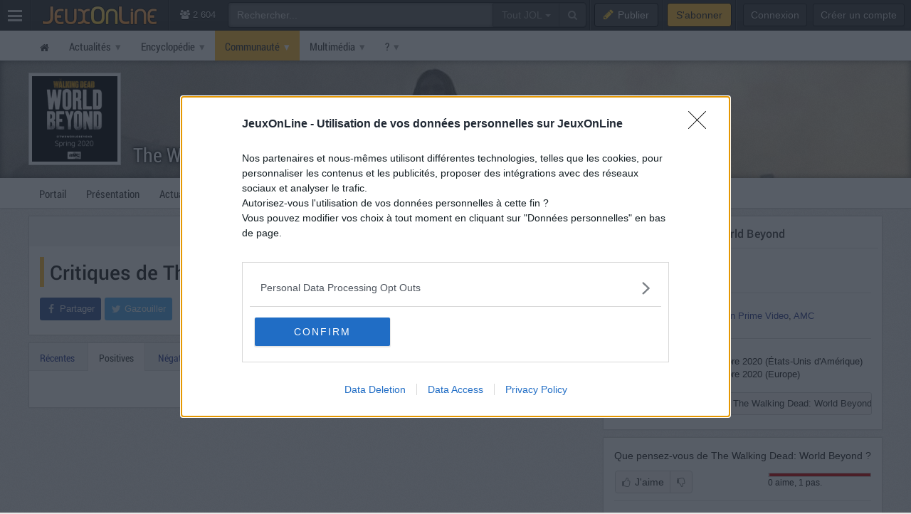

--- FILE ---
content_type: text/css
request_url: https://jolstatic.fr/www/7.1.0/css/base.css?3
body_size: 206221
content:

html{font-family:sans-serif;-ms-text-size-adjust:100%;-webkit-text-size-adjust:100%}body{margin:0}article,aside,details,figcaption,figure,footer,header,hgroup,main,menu,nav,section,summary{display:block}audio,canvas,progress,video{display:inline-block;vertical-align:baseline}audio:not([controls]){display:none;height:0}[hidden],template{display:none}a{background-color:transparent}a:active,a:hover{outline:0}abbr[title]{border-bottom:1px dotted}b,strong{font-weight:bold}dfn{font-style:italic}h1{font-size:2em;margin:0.67em 0}mark{background:#ff0;color:#000}small{font-size:80%}sub,sup{font-size:75%;line-height:0;position:relative;vertical-align:baseline}sup{top:-0.5em}sub{bottom:-0.25em}img{border:0}svg:not(:root){overflow:hidden}figure{margin:1em 40px}hr{-webkit-box-sizing:content-box;-moz-box-sizing:content-box;box-sizing:content-box;height:0}pre{overflow:auto}code,kbd,pre,samp{font-family:monospace, monospace;font-size:1em}button,input,optgroup,select,textarea{color:inherit;font:inherit;margin:0}button{overflow:visible}button,select{text-transform:none}button,html input[type="button"],input[type="reset"],input[type="submit"]{-webkit-appearance:button;cursor:pointer}button[disabled],html input[disabled]{cursor:default}button::-moz-focus-inner,input::-moz-focus-inner{border:0;padding:0}input{line-height:normal}input[type="checkbox"],input[type="radio"]{-webkit-box-sizing:border-box;-moz-box-sizing:border-box;box-sizing:border-box;padding:0}input[type="number"]::-webkit-inner-spin-button,input[type="number"]::-webkit-outer-spin-button{height:auto}input[type="search"]{-webkit-appearance:textfield;-webkit-box-sizing:content-box;-moz-box-sizing:content-box;box-sizing:content-box}input[type="search"]::-webkit-search-cancel-button,input[type="search"]::-webkit-search-decoration{-webkit-appearance:none}fieldset{border:1px solid #c0c0c0;margin:0 2px;padding:0.35em 0.625em 0.75em}legend{border:0;padding:0}textarea{overflow:auto}optgroup{font-weight:bold}table{border-collapse:collapse;border-spacing:0}td,th{padding:0}@media print{*,*:before,*:after{background:transparent !important;color:#000 !important;-webkit-box-shadow:none !important;box-shadow:none !important;text-shadow:none !important}a,a:visited{text-decoration:underline}a[href]:after{content:" (" attr(href) ")"}abbr[title]:after{content:" (" attr(title) ")"}a[href^="#"]:after,a[href^="javascript:"]:after{content:""}pre,blockquote{border:1px solid #999;page-break-inside:avoid}thead{display:table-header-group}tr,img{page-break-inside:avoid}img{max-width:100% !important}p,h2,h3{orphans:3;widows:3}h2,h3{page-break-after:avoid}.navbar{display:none}.btn>.caret,.dropup>.btn>.caret{border-top-color:#000 !important}.label{border:1px solid #000}.table{border-collapse:collapse !important}.table td,.table th{background-color:#fff !important}.table-bordered th,.table-bordered td{border:1px solid #ddd !important}}@font-face{font-family:'Glyphicons Halflings';src:url('//jolstatic.fr/www/fonts/glyphicons-halflings-regular.eot');src:url('//jolstatic.fr/www/fonts/glyphicons-halflings-regular.eot?#iefix') format('embedded-opentype'),url('//jolstatic.fr/www/fonts/glyphicons-halflings-regular.woff2') format('woff2'),url('//jolstatic.fr/www/fonts/glyphicons-halflings-regular.woff') format('woff'),url('//jolstatic.fr/www/fonts/glyphicons-halflings-regular.ttf') format('truetype'),url('//jolstatic.fr/www/fonts/glyphicons-halflings-regular.svg#glyphicons_halflingsregular') format('svg')}.glyphicon{position:relative;top:1px;display:inline-block;font-family:'Glyphicons Halflings';font-style:normal;font-weight:normal;line-height:1;-webkit-font-smoothing:antialiased;-moz-osx-font-smoothing:grayscale}.glyphicon-asterisk:before{content:"\2a"}.glyphicon-plus:before{content:"\2b"}.glyphicon-euro:before,.glyphicon-eur:before{content:"\20ac"}.glyphicon-minus:before{content:"\2212"}.glyphicon-cloud:before{content:"\2601"}.glyphicon-envelope:before{content:"\2709"}.glyphicon-pencil:before{content:"\270f"}.glyphicon-glass:before{content:"\e001"}.glyphicon-music:before{content:"\e002"}.glyphicon-search:before{content:"\e003"}.glyphicon-heart:before{content:"\e005"}.glyphicon-star:before{content:"\e006"}.glyphicon-star-empty:before{content:"\e007"}.glyphicon-user:before{content:"\e008"}.glyphicon-film:before{content:"\e009"}.glyphicon-th-large:before{content:"\e010"}.glyphicon-th:before{content:"\e011"}.glyphicon-th-list:before{content:"\e012"}.glyphicon-ok:before{content:"\e013"}.glyphicon-remove:before{content:"\e014"}.glyphicon-zoom-in:before{content:"\e015"}.glyphicon-zoom-out:before{content:"\e016"}.glyphicon-off:before{content:"\e017"}.glyphicon-signal:before{content:"\e018"}.glyphicon-cog:before{content:"\e019"}.glyphicon-trash:before{content:"\e020"}.glyphicon-home:before{content:"\e021"}.glyphicon-file:before{content:"\e022"}.glyphicon-time:before{content:"\e023"}.glyphicon-road:before{content:"\e024"}.glyphicon-download-alt:before{content:"\e025"}.glyphicon-download:before{content:"\e026"}.glyphicon-upload:before{content:"\e027"}.glyphicon-inbox:before{content:"\e028"}.glyphicon-play-circle:before{content:"\e029"}.glyphicon-repeat:before{content:"\e030"}.glyphicon-refresh:before{content:"\e031"}.glyphicon-list-alt:before{content:"\e032"}.glyphicon-lock:before{content:"\e033"}.glyphicon-flag:before{content:"\e034"}.glyphicon-headphones:before{content:"\e035"}.glyphicon-volume-off:before{content:"\e036"}.glyphicon-volume-down:before{content:"\e037"}.glyphicon-volume-up:before{content:"\e038"}.glyphicon-qrcode:before{content:"\e039"}.glyphicon-barcode:before{content:"\e040"}.glyphicon-tag:before{content:"\e041"}.glyphicon-tags:before{content:"\e042"}.glyphicon-book:before{content:"\e043"}.glyphicon-bookmark:before{content:"\e044"}.glyphicon-print:before{content:"\e045"}.glyphicon-camera:before{content:"\e046"}.glyphicon-font:before{content:"\e047"}.glyphicon-bold:before{content:"\e048"}.glyphicon-italic:before{content:"\e049"}.glyphicon-text-height:before{content:"\e050"}.glyphicon-text-width:before{content:"\e051"}.glyphicon-align-left:before{content:"\e052"}.glyphicon-align-center:before{content:"\e053"}.glyphicon-align-right:before{content:"\e054"}.glyphicon-align-justify:before{content:"\e055"}.glyphicon-list:before{content:"\e056"}.glyphicon-indent-left:before{content:"\e057"}.glyphicon-indent-right:before{content:"\e058"}.glyphicon-facetime-video:before{content:"\e059"}.glyphicon-picture:before{content:"\e060"}.glyphicon-map-marker:before{content:"\e062"}.glyphicon-adjust:before{content:"\e063"}.glyphicon-tint:before{content:"\e064"}.glyphicon-edit:before{content:"\e065"}.glyphicon-share:before{content:"\e066"}.glyphicon-check:before{content:"\e067"}.glyphicon-move:before{content:"\e068"}.glyphicon-step-backward:before{content:"\e069"}.glyphicon-fast-backward:before{content:"\e070"}.glyphicon-backward:before{content:"\e071"}.glyphicon-play:before{content:"\e072"}.glyphicon-pause:before{content:"\e073"}.glyphicon-stop:before{content:"\e074"}.glyphicon-forward:before{content:"\e075"}.glyphicon-fast-forward:before{content:"\e076"}.glyphicon-step-forward:before{content:"\e077"}.glyphicon-eject:before{content:"\e078"}.glyphicon-chevron-left:before{content:"\e079"}.glyphicon-chevron-right:before{content:"\e080"}.glyphicon-plus-sign:before{content:"\e081"}.glyphicon-minus-sign:before{content:"\e082"}.glyphicon-remove-sign:before{content:"\e083"}.glyphicon-ok-sign:before{content:"\e084"}.glyphicon-question-sign:before{content:"\e085"}.glyphicon-info-sign:before{content:"\e086"}.glyphicon-screenshot:before{content:"\e087"}.glyphicon-remove-circle:before{content:"\e088"}.glyphicon-ok-circle:before{content:"\e089"}.glyphicon-ban-circle:before{content:"\e090"}.glyphicon-arrow-left:before{content:"\e091"}.glyphicon-arrow-right:before{content:"\e092"}.glyphicon-arrow-up:before{content:"\e093"}.glyphicon-arrow-down:before{content:"\e094"}.glyphicon-share-alt:before{content:"\e095"}.glyphicon-resize-full:before{content:"\e096"}.glyphicon-resize-small:before{content:"\e097"}.glyphicon-exclamation-sign:before{content:"\e101"}.glyphicon-gift:before{content:"\e102"}.glyphicon-leaf:before{content:"\e103"}.glyphicon-fire:before{content:"\e104"}.glyphicon-eye-open:before{content:"\e105"}.glyphicon-eye-close:before{content:"\e106"}.glyphicon-warning-sign:before{content:"\e107"}.glyphicon-plane:before{content:"\e108"}.glyphicon-calendar:before{content:"\e109"}.glyphicon-random:before{content:"\e110"}.glyphicon-comment:before{content:"\e111"}.glyphicon-magnet:before{content:"\e112"}.glyphicon-chevron-up:before{content:"\e113"}.glyphicon-chevron-down:before{content:"\e114"}.glyphicon-retweet:before{content:"\e115"}.glyphicon-shopping-cart:before{content:"\e116"}.glyphicon-folder-close:before{content:"\e117"}.glyphicon-folder-open:before{content:"\e118"}.glyphicon-resize-vertical:before{content:"\e119"}.glyphicon-resize-horizontal:before{content:"\e120"}.glyphicon-hdd:before{content:"\e121"}.glyphicon-bullhorn:before{content:"\e122"}.glyphicon-bell:before{content:"\e123"}.glyphicon-certificate:before{content:"\e124"}.glyphicon-thumbs-up:before{content:"\e125"}.glyphicon-thumbs-down:before{content:"\e126"}.glyphicon-hand-right:before{content:"\e127"}.glyphicon-hand-left:before{content:"\e128"}.glyphicon-hand-up:before{content:"\e129"}.glyphicon-hand-down:before{content:"\e130"}.glyphicon-circle-arrow-right:before{content:"\e131"}.glyphicon-circle-arrow-left:before{content:"\e132"}.glyphicon-circle-arrow-up:before{content:"\e133"}.glyphicon-circle-arrow-down:before{content:"\e134"}.glyphicon-globe:before{content:"\e135"}.glyphicon-wrench:before{content:"\e136"}.glyphicon-tasks:before{content:"\e137"}.glyphicon-filter:before{content:"\e138"}.glyphicon-briefcase:before{content:"\e139"}.glyphicon-fullscreen:before{content:"\e140"}.glyphicon-dashboard:before{content:"\e141"}.glyphicon-paperclip:before{content:"\e142"}.glyphicon-heart-empty:before{content:"\e143"}.glyphicon-link:before{content:"\e144"}.glyphicon-phone:before{content:"\e145"}.glyphicon-pushpin:before{content:"\e146"}.glyphicon-usd:before{content:"\e148"}.glyphicon-gbp:before{content:"\e149"}.glyphicon-sort:before{content:"\e150"}.glyphicon-sort-by-alphabet:before{content:"\e151"}.glyphicon-sort-by-alphabet-alt:before{content:"\e152"}.glyphicon-sort-by-order:before{content:"\e153"}.glyphicon-sort-by-order-alt:before{content:"\e154"}.glyphicon-sort-by-attributes:before{content:"\e155"}.glyphicon-sort-by-attributes-alt:before{content:"\e156"}.glyphicon-unchecked:before{content:"\e157"}.glyphicon-expand:before{content:"\e158"}.glyphicon-collapse-down:before{content:"\e159"}.glyphicon-collapse-up:before{content:"\e160"}.glyphicon-log-in:before{content:"\e161"}.glyphicon-flash:before{content:"\e162"}.glyphicon-log-out:before{content:"\e163"}.glyphicon-new-window:before{content:"\e164"}.glyphicon-record:before{content:"\e165"}.glyphicon-save:before{content:"\e166"}.glyphicon-open:before{content:"\e167"}.glyphicon-saved:before{content:"\e168"}.glyphicon-import:before{content:"\e169"}.glyphicon-export:before{content:"\e170"}.glyphicon-send:before{content:"\e171"}.glyphicon-floppy-disk:before{content:"\e172"}.glyphicon-floppy-saved:before{content:"\e173"}.glyphicon-floppy-remove:before{content:"\e174"}.glyphicon-floppy-save:before{content:"\e175"}.glyphicon-floppy-open:before{content:"\e176"}.glyphicon-credit-card:before{content:"\e177"}.glyphicon-transfer:before{content:"\e178"}.glyphicon-cutlery:before{content:"\e179"}.glyphicon-header:before{content:"\e180"}.glyphicon-compressed:before{content:"\e181"}.glyphicon-earphone:before{content:"\e182"}.glyphicon-phone-alt:before{content:"\e183"}.glyphicon-tower:before{content:"\e184"}.glyphicon-stats:before{content:"\e185"}.glyphicon-sd-video:before{content:"\e186"}.glyphicon-hd-video:before{content:"\e187"}.glyphicon-subtitles:before{content:"\e188"}.glyphicon-sound-stereo:before{content:"\e189"}.glyphicon-sound-dolby:before{content:"\e190"}.glyphicon-sound-5-1:before{content:"\e191"}.glyphicon-sound-6-1:before{content:"\e192"}.glyphicon-sound-7-1:before{content:"\e193"}.glyphicon-copyright-mark:before{content:"\e194"}.glyphicon-registration-mark:before{content:"\e195"}.glyphicon-cloud-download:before{content:"\e197"}.glyphicon-cloud-upload:before{content:"\e198"}.glyphicon-tree-conifer:before{content:"\e199"}.glyphicon-tree-deciduous:before{content:"\e200"}.glyphicon-cd:before{content:"\e201"}.glyphicon-save-file:before{content:"\e202"}.glyphicon-open-file:before{content:"\e203"}.glyphicon-level-up:before{content:"\e204"}.glyphicon-copy:before{content:"\e205"}.glyphicon-paste:before{content:"\e206"}.glyphicon-alert:before{content:"\e209"}.glyphicon-equalizer:before{content:"\e210"}.glyphicon-king:before{content:"\e211"}.glyphicon-queen:before{content:"\e212"}.glyphicon-pawn:before{content:"\e213"}.glyphicon-bishop:before{content:"\e214"}.glyphicon-knight:before{content:"\e215"}.glyphicon-baby-formula:before{content:"\e216"}.glyphicon-tent:before{content:"\26fa"}.glyphicon-blackboard:before{content:"\e218"}.glyphicon-bed:before{content:"\e219"}.glyphicon-apple:before{content:"\f8ff"}.glyphicon-erase:before{content:"\e221"}.glyphicon-hourglass:before{content:"\231b"}.glyphicon-lamp:before{content:"\e223"}.glyphicon-duplicate:before{content:"\e224"}.glyphicon-piggy-bank:before{content:"\e225"}.glyphicon-scissors:before{content:"\e226"}.glyphicon-bitcoin:before{content:"\e227"}.glyphicon-btc:before{content:"\e227"}.glyphicon-xbt:before{content:"\e227"}.glyphicon-yen:before{content:"\00a5"}.glyphicon-jpy:before{content:"\00a5"}.glyphicon-ruble:before{content:"\20bd"}.glyphicon-rub:before{content:"\20bd"}.glyphicon-scale:before{content:"\e230"}.glyphicon-ice-lolly:before{content:"\e231"}.glyphicon-ice-lolly-tasted:before{content:"\e232"}.glyphicon-education:before{content:"\e233"}.glyphicon-option-horizontal:before{content:"\e234"}.glyphicon-option-vertical:before{content:"\e235"}.glyphicon-menu-hamburger:before{content:"\e236"}.glyphicon-modal-window:before{content:"\e237"}.glyphicon-oil:before{content:"\e238"}.glyphicon-grain:before{content:"\e239"}.glyphicon-sunglasses:before{content:"\e240"}.glyphicon-text-size:before{content:"\e241"}.glyphicon-text-color:before{content:"\e242"}.glyphicon-text-background:before{content:"\e243"}.glyphicon-object-align-top:before{content:"\e244"}.glyphicon-object-align-bottom:before{content:"\e245"}.glyphicon-object-align-horizontal:before{content:"\e246"}.glyphicon-object-align-left:before{content:"\e247"}.glyphicon-object-align-vertical:before{content:"\e248"}.glyphicon-object-align-right:before{content:"\e249"}.glyphicon-triangle-right:before{content:"\e250"}.glyphicon-triangle-left:before{content:"\e251"}.glyphicon-triangle-bottom:before{content:"\e252"}.glyphicon-triangle-top:before{content:"\e253"}.glyphicon-console:before{content:"\e254"}.glyphicon-superscript:before{content:"\e255"}.glyphicon-subscript:before{content:"\e256"}.glyphicon-menu-left:before{content:"\e257"}.glyphicon-menu-right:before{content:"\e258"}.glyphicon-menu-down:before{content:"\e259"}.glyphicon-menu-up:before{content:"\e260"}*{-webkit-box-sizing:border-box;-moz-box-sizing:border-box;box-sizing:border-box}*:before,*:after{-webkit-box-sizing:border-box;-moz-box-sizing:border-box;box-sizing:border-box}html{font-size:10px;-webkit-tap-highlight-color:rgba(0,0,0,0)}body{font-family:"Helvetica Neue",Helvetica,Arial,sans-serif;font-size:14px;line-height:1.42857143;color:#333;background-color:#fff}input,button,select,textarea{font-family:inherit;font-size:inherit;line-height:inherit}a{color:#337ab7;text-decoration:none}a:hover,a:focus{color:#23527c;text-decoration:underline}a:focus{outline:thin dotted;outline:5px auto -webkit-focus-ring-color;outline-offset:-2px}figure{margin:0}img{vertical-align:middle}.img-responsive,.thumbnail>img,.thumbnail a>img,.carousel-inner>.item>img,.carousel-inner>.item>a>img{display:block;max-width:100%;height:auto}.img-rounded{border-radius:6px}.img-thumbnail{padding:4px;line-height:1.42857143;background-color:#fff;border:1px solid #ddd;border-radius:4px;-webkit-transition:all .2s ease-in-out;-o-transition:all .2s ease-in-out;transition:all .2s ease-in-out;display:inline-block;max-width:100%;height:auto}.img-circle{border-radius:50%}hr{margin-top:20px;margin-bottom:20px;border:0;border-top:1px solid #eee}.sr-only{position:absolute;width:1px;height:1px;margin:-1px;padding:0;overflow:hidden;clip:rect(0, 0, 0, 0);border:0}.sr-only-focusable:active,.sr-only-focusable:focus{position:static;width:auto;height:auto;margin:0;overflow:visible;clip:auto}[role="button"]{cursor:pointer}h1,h2,h3,h4,h5,h6,.h1,.h2,.h3,.h4,.h5,.h6{font-family:inherit;font-weight:500;line-height:1.1;color:inherit}h1 small,h2 small,h3 small,h4 small,h5 small,h6 small,.h1 small,.h2 small,.h3 small,.h4 small,.h5 small,.h6 small,h1 .small,h2 .small,h3 .small,h4 .small,h5 .small,h6 .small,.h1 .small,.h2 .small,.h3 .small,.h4 .small,.h5 .small,.h6 .small{font-weight:normal;line-height:1;color:#777}h1,.h1,h2,.h2,h3,.h3{margin-top:20px;margin-bottom:10px}h1 small,.h1 small,h2 small,.h2 small,h3 small,.h3 small,h1 .small,.h1 .small,h2 .small,.h2 .small,h3 .small,.h3 .small{font-size:65%}h4,.h4,h5,.h5,h6,.h6{margin-top:10px;margin-bottom:10px}h4 small,.h4 small,h5 small,.h5 small,h6 small,.h6 small,h4 .small,.h4 .small,h5 .small,.h5 .small,h6 .small,.h6 .small{font-size:75%}h1,.h1{font-size:36px}h2,.h2{font-size:30px}h3,.h3{font-size:24px}h4,.h4{font-size:18px}h5,.h5{font-size:14px}h6,.h6{font-size:12px}p{margin:0 0 10px}.lead{margin-bottom:20px;font-size:16px;font-weight:300;line-height:1.4}@media (min-width:872px){.lead{font-size:21px}}small,.small{font-size:85%}mark,.mark{background-color:#fcf8e3;padding:.2em}.text-left{text-align:left}.text-right{text-align:right}.text-center{text-align:center}.text-justify{text-align:justify}.text-nowrap{white-space:nowrap}.text-lowercase{text-transform:lowercase}.text-uppercase{text-transform:uppercase}.text-capitalize{text-transform:capitalize}.text-muted{color:#777}.text-primary{color:#337ab7}a.text-primary:hover,a.text-primary:focus{color:#286090}.text-success{color:#3c763d}a.text-success:hover,a.text-success:focus{color:#2b542c}.text-info{color:#31708f}a.text-info:hover,a.text-info:focus{color:#245269}.text-warning{color:#8a6d3b}a.text-warning:hover,a.text-warning:focus{color:#66512c}.text-danger{color:#a94442}a.text-danger:hover,a.text-danger:focus{color:#843534}.bg-primary{color:#fff;background-color:#337ab7}a.bg-primary:hover,a.bg-primary:focus{background-color:#286090}.bg-success{background-color:#dff0d8}a.bg-success:hover,a.bg-success:focus{background-color:#c1e2b3}.bg-info{background-color:#d9edf7}a.bg-info:hover,a.bg-info:focus{background-color:#afd9ee}.bg-warning{background-color:#fcf8e3}a.bg-warning:hover,a.bg-warning:focus{background-color:#f7ecb5}.bg-danger{background-color:#f2dede}a.bg-danger:hover,a.bg-danger:focus{background-color:#e4b9b9}.page-header{padding-bottom:9px;margin:40px 0 20px;border-bottom:1px solid #eee}ul,ol{margin-top:0;margin-bottom:10px}ul ul,ol ul,ul ol,ol ol{margin-bottom:0}.list-unstyled{padding-left:0;list-style:none}.list-inline{padding-left:0;list-style:none;margin-left:-5px}.list-inline>li{display:inline-block;padding-left:5px;padding-right:5px}dl{margin-top:0;margin-bottom:20px}dt,dd{line-height:1.42857143}dt{font-weight:bold}dd{margin-left:0}@media (min-width:872px){.dl-horizontal dt{float:left;width:160px;clear:left;text-align:right;overflow:hidden;text-overflow:ellipsis;white-space:nowrap}.dl-horizontal dd{margin-left:180px}}abbr[title],abbr[data-original-title]{cursor:help;border-bottom:1px dotted #777}.initialism{font-size:90%;text-transform:uppercase}blockquote{padding:10px 20px;margin:0 0 20px;font-size:17.5px;border-left:5px solid #eee}blockquote p:last-child,blockquote ul:last-child,blockquote ol:last-child{margin-bottom:0}blockquote footer,blockquote small,blockquote .small{display:block;font-size:80%;line-height:1.42857143;color:#777}blockquote footer:before,blockquote small:before,blockquote .small:before{content:'\2014 \00A0'}.blockquote-reverse,blockquote.pull-right{padding-right:15px;padding-left:0;border-right:5px solid #eee;border-left:0;text-align:right}.blockquote-reverse footer:before,blockquote.pull-right footer:before,.blockquote-reverse small:before,blockquote.pull-right small:before,.blockquote-reverse .small:before,blockquote.pull-right .small:before{content:''}.blockquote-reverse footer:after,blockquote.pull-right footer:after,.blockquote-reverse small:after,blockquote.pull-right small:after,.blockquote-reverse .small:after,blockquote.pull-right .small:after{content:'\00A0 \2014'}address{margin-bottom:20px;font-style:normal;line-height:1.42857143}code,kbd,pre,samp{font-family:Menlo,Monaco,Consolas,"Courier New",monospace}code{padding:2px 4px;font-size:90%;color:#c7254e;background-color:#f9f2f4;border-radius:4px}kbd{padding:2px 4px;font-size:90%;color:#fff;background-color:#333;border-radius:3px;-webkit-box-shadow:inset 0 -1px 0 rgba(0,0,0,0.25);box-shadow:inset 0 -1px 0 rgba(0,0,0,0.25)}kbd kbd{padding:0;font-size:100%;font-weight:bold;-webkit-box-shadow:none;box-shadow:none}pre{display:block;padding:9.5px;margin:0 0 10px;font-size:13px;line-height:1.42857143;word-break:break-all;word-wrap:break-word;color:#333;background-color:#f5f5f5;border:1px solid #ccc;border-radius:4px}pre code{padding:0;font-size:inherit;color:inherit;white-space:pre-wrap;background-color:transparent;border-radius:0}.pre-scrollable{max-height:340px;overflow-y:scroll}.container{margin-right:auto;margin-left:auto;padding-left:5px;padding-right:5px}@media (min-width:872px){.container{width:730px}}@media (min-width:992px){.container{width:950px}}@media (min-width:1200px){.container{width:1150px}}.container-fluid{margin-right:auto;margin-left:auto;padding-left:5px;padding-right:5px}.row{margin-left:-5px;margin-right:-5px}.col-xs-1, .col-sm-1, .col-md-1, .col-lg-1, .col-xs-2, .col-sm-2, .col-md-2, .col-lg-2, .col-xs-3, .col-sm-3, .col-md-3, .col-lg-3, .col-xs-4, .col-sm-4, .col-md-4, .col-lg-4, .col-xs-5, .col-sm-5, .col-md-5, .col-lg-5, .col-xs-6, .col-sm-6, .col-md-6, .col-lg-6, .col-xs-7, .col-sm-7, .col-md-7, .col-lg-7, .col-xs-8, .col-sm-8, .col-md-8, .col-lg-8, .col-xs-9, .col-sm-9, .col-md-9, .col-lg-9, .col-xs-10, .col-sm-10, .col-md-10, .col-lg-10, .col-xs-11, .col-sm-11, .col-md-11, .col-lg-11, .col-xs-12, .col-sm-12, .col-md-12, .col-lg-12{position:relative;min-height:1px;padding-left:5px;padding-right:5px}.col-xs-1, .col-xs-2, .col-xs-3, .col-xs-4, .col-xs-5, .col-xs-6, .col-xs-7, .col-xs-8, .col-xs-9, .col-xs-10, .col-xs-11, .col-xs-12{float:left}.col-xs-12{width:100%}.col-xs-11{width:91.66666667%}.col-xs-10{width:83.33333333%}.col-xs-9{width:75%}.col-xs-8{width:66.66666667%}.col-xs-7{width:58.33333333%}.col-xs-6{width:50%}.col-xs-5{width:41.66666667%}.col-xs-4{width:33.33333333%}.col-xs-3{width:25%}.col-xs-2{width:16.66666667%}.col-xs-1{width:8.33333333%}.col-xs-pull-12{right:100%}.col-xs-pull-11{right:91.66666667%}.col-xs-pull-10{right:83.33333333%}.col-xs-pull-9{right:75%}.col-xs-pull-8{right:66.66666667%}.col-xs-pull-7{right:58.33333333%}.col-xs-pull-6{right:50%}.col-xs-pull-5{right:41.66666667%}.col-xs-pull-4{right:33.33333333%}.col-xs-pull-3{right:25%}.col-xs-pull-2{right:16.66666667%}.col-xs-pull-1{right:8.33333333%}.col-xs-pull-0{right:auto}.col-xs-push-12{left:100%}.col-xs-push-11{left:91.66666667%}.col-xs-push-10{left:83.33333333%}.col-xs-push-9{left:75%}.col-xs-push-8{left:66.66666667%}.col-xs-push-7{left:58.33333333%}.col-xs-push-6{left:50%}.col-xs-push-5{left:41.66666667%}.col-xs-push-4{left:33.33333333%}.col-xs-push-3{left:25%}.col-xs-push-2{left:16.66666667%}.col-xs-push-1{left:8.33333333%}.col-xs-push-0{left:auto}.col-xs-offset-12{margin-left:100%}.col-xs-offset-11{margin-left:91.66666667%}.col-xs-offset-10{margin-left:83.33333333%}.col-xs-offset-9{margin-left:75%}.col-xs-offset-8{margin-left:66.66666667%}.col-xs-offset-7{margin-left:58.33333333%}.col-xs-offset-6{margin-left:50%}.col-xs-offset-5{margin-left:41.66666667%}.col-xs-offset-4{margin-left:33.33333333%}.col-xs-offset-3{margin-left:25%}.col-xs-offset-2{margin-left:16.66666667%}.col-xs-offset-1{margin-left:8.33333333%}.col-xs-offset-0{margin-left:0}@media (min-width:872px){.col-sm-1, .col-sm-2, .col-sm-3, .col-sm-4, .col-sm-5, .col-sm-6, .col-sm-7, .col-sm-8, .col-sm-9, .col-sm-10, .col-sm-11, .col-sm-12{float:left}.col-sm-12{width:100%}.col-sm-11{width:91.66666667%}.col-sm-10{width:83.33333333%}.col-sm-9{width:75%}.col-sm-8{width:66.66666667%}.col-sm-7{width:58.33333333%}.col-sm-6{width:50%}.col-sm-5{width:41.66666667%}.col-sm-4{width:33.33333333%}.col-sm-3{width:25%}.col-sm-2{width:16.66666667%}.col-sm-1{width:8.33333333%}.col-sm-pull-12{right:100%}.col-sm-pull-11{right:91.66666667%}.col-sm-pull-10{right:83.33333333%}.col-sm-pull-9{right:75%}.col-sm-pull-8{right:66.66666667%}.col-sm-pull-7{right:58.33333333%}.col-sm-pull-6{right:50%}.col-sm-pull-5{right:41.66666667%}.col-sm-pull-4{right:33.33333333%}.col-sm-pull-3{right:25%}.col-sm-pull-2{right:16.66666667%}.col-sm-pull-1{right:8.33333333%}.col-sm-pull-0{right:auto}.col-sm-push-12{left:100%}.col-sm-push-11{left:91.66666667%}.col-sm-push-10{left:83.33333333%}.col-sm-push-9{left:75%}.col-sm-push-8{left:66.66666667%}.col-sm-push-7{left:58.33333333%}.col-sm-push-6{left:50%}.col-sm-push-5{left:41.66666667%}.col-sm-push-4{left:33.33333333%}.col-sm-push-3{left:25%}.col-sm-push-2{left:16.66666667%}.col-sm-push-1{left:8.33333333%}.col-sm-push-0{left:auto}.col-sm-offset-12{margin-left:100%}.col-sm-offset-11{margin-left:91.66666667%}.col-sm-offset-10{margin-left:83.33333333%}.col-sm-offset-9{margin-left:75%}.col-sm-offset-8{margin-left:66.66666667%}.col-sm-offset-7{margin-left:58.33333333%}.col-sm-offset-6{margin-left:50%}.col-sm-offset-5{margin-left:41.66666667%}.col-sm-offset-4{margin-left:33.33333333%}.col-sm-offset-3{margin-left:25%}.col-sm-offset-2{margin-left:16.66666667%}.col-sm-offset-1{margin-left:8.33333333%}.col-sm-offset-0{margin-left:0}}@media (min-width:992px){.col-md-1, .col-md-2, .col-md-3, .col-md-4, .col-md-5, .col-md-6, .col-md-7, .col-md-8, .col-md-9, .col-md-10, .col-md-11, .col-md-12{float:left}.col-md-12{width:100%}.col-md-11{width:91.66666667%}.col-md-10{width:83.33333333%}.col-md-9{width:75%}.col-md-8{width:66.66666667%}.col-md-7{width:58.33333333%}.col-md-6{width:50%}.col-md-5{width:41.66666667%}.col-md-4{width:33.33333333%}.col-md-3{width:25%}.col-md-2{width:16.66666667%}.col-md-1{width:8.33333333%}.col-md-pull-12{right:100%}.col-md-pull-11{right:91.66666667%}.col-md-pull-10{right:83.33333333%}.col-md-pull-9{right:75%}.col-md-pull-8{right:66.66666667%}.col-md-pull-7{right:58.33333333%}.col-md-pull-6{right:50%}.col-md-pull-5{right:41.66666667%}.col-md-pull-4{right:33.33333333%}.col-md-pull-3{right:25%}.col-md-pull-2{right:16.66666667%}.col-md-pull-1{right:8.33333333%}.col-md-pull-0{right:auto}.col-md-push-12{left:100%}.col-md-push-11{left:91.66666667%}.col-md-push-10{left:83.33333333%}.col-md-push-9{left:75%}.col-md-push-8{left:66.66666667%}.col-md-push-7{left:58.33333333%}.col-md-push-6{left:50%}.col-md-push-5{left:41.66666667%}.col-md-push-4{left:33.33333333%}.col-md-push-3{left:25%}.col-md-push-2{left:16.66666667%}.col-md-push-1{left:8.33333333%}.col-md-push-0{left:auto}.col-md-offset-12{margin-left:100%}.col-md-offset-11{margin-left:91.66666667%}.col-md-offset-10{margin-left:83.33333333%}.col-md-offset-9{margin-left:75%}.col-md-offset-8{margin-left:66.66666667%}.col-md-offset-7{margin-left:58.33333333%}.col-md-offset-6{margin-left:50%}.col-md-offset-5{margin-left:41.66666667%}.col-md-offset-4{margin-left:33.33333333%}.col-md-offset-3{margin-left:25%}.col-md-offset-2{margin-left:16.66666667%}.col-md-offset-1{margin-left:8.33333333%}.col-md-offset-0{margin-left:0}}@media (min-width:1200px){.col-lg-1, .col-lg-2, .col-lg-3, .col-lg-4, .col-lg-5, .col-lg-6, .col-lg-7, .col-lg-8, .col-lg-9, .col-lg-10, .col-lg-11, .col-lg-12{float:left}.col-lg-12{width:100%}.col-lg-11{width:91.66666667%}.col-lg-10{width:83.33333333%}.col-lg-9{width:75%}.col-lg-8{width:66.66666667%}.col-lg-7{width:58.33333333%}.col-lg-6{width:50%}.col-lg-5{width:41.66666667%}.col-lg-4{width:33.33333333%}.col-lg-3{width:25%}.col-lg-2{width:16.66666667%}.col-lg-1{width:8.33333333%}.col-lg-pull-12{right:100%}.col-lg-pull-11{right:91.66666667%}.col-lg-pull-10{right:83.33333333%}.col-lg-pull-9{right:75%}.col-lg-pull-8{right:66.66666667%}.col-lg-pull-7{right:58.33333333%}.col-lg-pull-6{right:50%}.col-lg-pull-5{right:41.66666667%}.col-lg-pull-4{right:33.33333333%}.col-lg-pull-3{right:25%}.col-lg-pull-2{right:16.66666667%}.col-lg-pull-1{right:8.33333333%}.col-lg-pull-0{right:auto}.col-lg-push-12{left:100%}.col-lg-push-11{left:91.66666667%}.col-lg-push-10{left:83.33333333%}.col-lg-push-9{left:75%}.col-lg-push-8{left:66.66666667%}.col-lg-push-7{left:58.33333333%}.col-lg-push-6{left:50%}.col-lg-push-5{left:41.66666667%}.col-lg-push-4{left:33.33333333%}.col-lg-push-3{left:25%}.col-lg-push-2{left:16.66666667%}.col-lg-push-1{left:8.33333333%}.col-lg-push-0{left:auto}.col-lg-offset-12{margin-left:100%}.col-lg-offset-11{margin-left:91.66666667%}.col-lg-offset-10{margin-left:83.33333333%}.col-lg-offset-9{margin-left:75%}.col-lg-offset-8{margin-left:66.66666667%}.col-lg-offset-7{margin-left:58.33333333%}.col-lg-offset-6{margin-left:50%}.col-lg-offset-5{margin-left:41.66666667%}.col-lg-offset-4{margin-left:33.33333333%}.col-lg-offset-3{margin-left:25%}.col-lg-offset-2{margin-left:16.66666667%}.col-lg-offset-1{margin-left:8.33333333%}.col-lg-offset-0{margin-left:0}}table{background-color:transparent}caption{padding-top:8px;padding-bottom:8px;color:#777;text-align:left}th{text-align:left}.table{width:100%;max-width:100%;margin-bottom:20px}.table>thead>tr>th,.table>tbody>tr>th,.table>tfoot>tr>th,.table>thead>tr>td,.table>tbody>tr>td,.table>tfoot>tr>td{padding:8px;line-height:1.42857143;vertical-align:top;border-top:1px solid #ddd}.table>thead>tr>th{vertical-align:bottom;border-bottom:2px solid #ddd}.table>caption+thead>tr:first-child>th,.table>colgroup+thead>tr:first-child>th,.table>thead:first-child>tr:first-child>th,.table>caption+thead>tr:first-child>td,.table>colgroup+thead>tr:first-child>td,.table>thead:first-child>tr:first-child>td{border-top:0}.table>tbody+tbody{border-top:2px solid #ddd}.table .table{background-color:#fff}.table-condensed>thead>tr>th,.table-condensed>tbody>tr>th,.table-condensed>tfoot>tr>th,.table-condensed>thead>tr>td,.table-condensed>tbody>tr>td,.table-condensed>tfoot>tr>td{padding:5px}.table-bordered{border:1px solid #ddd}.table-bordered>thead>tr>th,.table-bordered>tbody>tr>th,.table-bordered>tfoot>tr>th,.table-bordered>thead>tr>td,.table-bordered>tbody>tr>td,.table-bordered>tfoot>tr>td{border:1px solid #ddd}.table-bordered>thead>tr>th,.table-bordered>thead>tr>td{border-bottom-width:2px}.table-striped>tbody>tr:nth-of-type(odd){background-color:#f9f9f9}.table-hover>tbody>tr:hover{background-color:#f5f5f5}table col[class*="col-"]{position:static;float:none;display:table-column}table td[class*="col-"],table th[class*="col-"]{position:static;float:none;display:table-cell}.table>thead>tr>td.active,.table>tbody>tr>td.active,.table>tfoot>tr>td.active,.table>thead>tr>th.active,.table>tbody>tr>th.active,.table>tfoot>tr>th.active,.table>thead>tr.active>td,.table>tbody>tr.active>td,.table>tfoot>tr.active>td,.table>thead>tr.active>th,.table>tbody>tr.active>th,.table>tfoot>tr.active>th{background-color:#f5f5f5}.table-hover>tbody>tr>td.active:hover,.table-hover>tbody>tr>th.active:hover,.table-hover>tbody>tr.active:hover>td,.table-hover>tbody>tr:hover>.active,.table-hover>tbody>tr.active:hover>th{background-color:#e8e8e8}.table>thead>tr>td.success,.table>tbody>tr>td.success,.table>tfoot>tr>td.success,.table>thead>tr>th.success,.table>tbody>tr>th.success,.table>tfoot>tr>th.success,.table>thead>tr.success>td,.table>tbody>tr.success>td,.table>tfoot>tr.success>td,.table>thead>tr.success>th,.table>tbody>tr.success>th,.table>tfoot>tr.success>th{background-color:#dff0d8}.table-hover>tbody>tr>td.success:hover,.table-hover>tbody>tr>th.success:hover,.table-hover>tbody>tr.success:hover>td,.table-hover>tbody>tr:hover>.success,.table-hover>tbody>tr.success:hover>th{background-color:#d0e9c6}.table>thead>tr>td.info,.table>tbody>tr>td.info,.table>tfoot>tr>td.info,.table>thead>tr>th.info,.table>tbody>tr>th.info,.table>tfoot>tr>th.info,.table>thead>tr.info>td,.table>tbody>tr.info>td,.table>tfoot>tr.info>td,.table>thead>tr.info>th,.table>tbody>tr.info>th,.table>tfoot>tr.info>th{background-color:#d9edf7}.table-hover>tbody>tr>td.info:hover,.table-hover>tbody>tr>th.info:hover,.table-hover>tbody>tr.info:hover>td,.table-hover>tbody>tr:hover>.info,.table-hover>tbody>tr.info:hover>th{background-color:#c4e3f3}.table>thead>tr>td.warning,.table>tbody>tr>td.warning,.table>tfoot>tr>td.warning,.table>thead>tr>th.warning,.table>tbody>tr>th.warning,.table>tfoot>tr>th.warning,.table>thead>tr.warning>td,.table>tbody>tr.warning>td,.table>tfoot>tr.warning>td,.table>thead>tr.warning>th,.table>tbody>tr.warning>th,.table>tfoot>tr.warning>th{background-color:#fcf8e3}.table-hover>tbody>tr>td.warning:hover,.table-hover>tbody>tr>th.warning:hover,.table-hover>tbody>tr.warning:hover>td,.table-hover>tbody>tr:hover>.warning,.table-hover>tbody>tr.warning:hover>th{background-color:#faf2cc}.table>thead>tr>td.danger,.table>tbody>tr>td.danger,.table>tfoot>tr>td.danger,.table>thead>tr>th.danger,.table>tbody>tr>th.danger,.table>tfoot>tr>th.danger,.table>thead>tr.danger>td,.table>tbody>tr.danger>td,.table>tfoot>tr.danger>td,.table>thead>tr.danger>th,.table>tbody>tr.danger>th,.table>tfoot>tr.danger>th{background-color:#f2dede}.table-hover>tbody>tr>td.danger:hover,.table-hover>tbody>tr>th.danger:hover,.table-hover>tbody>tr.danger:hover>td,.table-hover>tbody>tr:hover>.danger,.table-hover>tbody>tr.danger:hover>th{background-color:#ebcccc}.table-responsive{overflow-x:auto;min-height:0.01%}@media screen and (max-width:767px){.table-responsive{width:100%;margin-bottom:15px;overflow-y:hidden;-ms-overflow-style:-ms-autohiding-scrollbar;border:1px solid #ddd}.table-responsive>.table{margin-bottom:0}.table-responsive>.table>thead>tr>th,.table-responsive>.table>tbody>tr>th,.table-responsive>.table>tfoot>tr>th,.table-responsive>.table>thead>tr>td,.table-responsive>.table>tbody>tr>td,.table-responsive>.table>tfoot>tr>td{white-space:nowrap}.table-responsive>.table-bordered{border:0}.table-responsive>.table-bordered>thead>tr>th:first-child,.table-responsive>.table-bordered>tbody>tr>th:first-child,.table-responsive>.table-bordered>tfoot>tr>th:first-child,.table-responsive>.table-bordered>thead>tr>td:first-child,.table-responsive>.table-bordered>tbody>tr>td:first-child,.table-responsive>.table-bordered>tfoot>tr>td:first-child{border-left:0}.table-responsive>.table-bordered>thead>tr>th:last-child,.table-responsive>.table-bordered>tbody>tr>th:last-child,.table-responsive>.table-bordered>tfoot>tr>th:last-child,.table-responsive>.table-bordered>thead>tr>td:last-child,.table-responsive>.table-bordered>tbody>tr>td:last-child,.table-responsive>.table-bordered>tfoot>tr>td:last-child{border-right:0}.table-responsive>.table-bordered>tbody>tr:last-child>th,.table-responsive>.table-bordered>tfoot>tr:last-child>th,.table-responsive>.table-bordered>tbody>tr:last-child>td,.table-responsive>.table-bordered>tfoot>tr:last-child>td{border-bottom:0}}fieldset{padding:0;margin:0;border:0;min-width:0}legend{display:block;width:100%;padding:0;margin-bottom:20px;font-size:21px;line-height:inherit;color:#333;border:0;border-bottom:1px solid #e5e5e5}label{display:inline-block;max-width:100%;margin-bottom:5px;font-weight:bold}input[type="search"]{-webkit-box-sizing:border-box;-moz-box-sizing:border-box;box-sizing:border-box}input[type="radio"],input[type="checkbox"]{margin:4px 0 0;margin-top:1px \9;line-height:normal}input[type="file"]{display:block}input[type="range"]{display:block;width:100%}select[multiple],select[size]{height:auto}input[type="file"]:focus,input[type="radio"]:focus,input[type="checkbox"]:focus{outline:thin dotted;outline:5px auto -webkit-focus-ring-color;outline-offset:-2px}output{display:block;padding-top:7px;font-size:14px;line-height:1.42857143;color:#555}.form-control{display:block;width:100%;height:34px;padding:6px 12px;font-size:14px;line-height:1.42857143;color:#555;background-color:#fff;background-image:none;border:1px solid #ccc;border-radius:4px;-webkit-box-shadow:inset 0 1px 1px rgba(0,0,0,0.075);box-shadow:inset 0 1px 1px rgba(0,0,0,0.075);-webkit-transition:border-color ease-in-out .15s, -webkit-box-shadow ease-in-out .15s;-o-transition:border-color ease-in-out .15s, box-shadow ease-in-out .15s;transition:border-color ease-in-out .15s, box-shadow ease-in-out .15s}.form-control:focus{border-color:#66afe9;outline:0;-webkit-box-shadow:inset 0 1px 1px rgba(0,0,0,.075), 0 0 8px rgba(102, 175, 233, 0.6);box-shadow:inset 0 1px 1px rgba(0,0,0,.075), 0 0 8px rgba(102, 175, 233, 0.6)}.form-control::-moz-placeholder{color:#999;opacity:1}.form-control:-ms-input-placeholder{color:#999}.form-control::-webkit-input-placeholder{color:#999}.form-control[disabled],.form-control[readonly],fieldset[disabled] .form-control{background-color:#eee;opacity:1}.form-control[disabled],fieldset[disabled] .form-control{cursor:not-allowed}textarea.form-control{height:auto}input[type="search"]{-webkit-appearance:none}@media screen and (-webkit-min-device-pixel-ratio:0){input[type="date"].form-control,input[type="time"].form-control,input[type="datetime-local"].form-control,input[type="month"].form-control{line-height:34px}input[type="date"].input-sm,input[type="time"].input-sm,input[type="datetime-local"].input-sm,input[type="month"].input-sm,.input-group-sm input[type="date"],.input-group-sm input[type="time"],.input-group-sm input[type="datetime-local"],.input-group-sm input[type="month"]{line-height:30px}input[type="date"].input-lg,input[type="time"].input-lg,input[type="datetime-local"].input-lg,input[type="month"].input-lg,.input-group-lg input[type="date"],.input-group-lg input[type="time"],.input-group-lg input[type="datetime-local"],.input-group-lg input[type="month"]{line-height:46px}}.form-group{margin-bottom:15px}.radio,.checkbox{position:relative;display:block;margin-top:10px;margin-bottom:10px}.radio label,.checkbox label{min-height:20px;padding-left:20px;margin-bottom:0;font-weight:normal;cursor:pointer}.radio input[type="radio"],.radio-inline input[type="radio"],.checkbox input[type="checkbox"],.checkbox-inline input[type="checkbox"]{position:absolute;margin-left:-20px;margin-top:4px \9}.radio+.radio,.checkbox+.checkbox{margin-top:-5px}.radio-inline,.checkbox-inline{position:relative;display:inline-block;padding-left:20px;margin-bottom:0;vertical-align:middle;font-weight:normal;cursor:pointer}.radio-inline+.radio-inline,.checkbox-inline+.checkbox-inline{margin-top:0;margin-left:10px}input[type="radio"][disabled],input[type="checkbox"][disabled],input[type="radio"].disabled,input[type="checkbox"].disabled,fieldset[disabled] input[type="radio"],fieldset[disabled] input[type="checkbox"]{cursor:not-allowed}.radio-inline.disabled,.checkbox-inline.disabled,fieldset[disabled] .radio-inline,fieldset[disabled] .checkbox-inline{cursor:not-allowed}.radio.disabled label,.checkbox.disabled label,fieldset[disabled] .radio label,fieldset[disabled] .checkbox label{cursor:not-allowed}.form-control-static{padding-top:7px;padding-bottom:7px;margin-bottom:0;min-height:34px}.form-control-static.input-lg,.form-control-static.input-sm{padding-left:0;padding-right:0}.input-sm{height:30px;padding:5px 10px;font-size:12px;line-height:1.5;border-radius:3px}select.input-sm{height:30px;line-height:30px}textarea.input-sm,select[multiple].input-sm{height:auto}.form-group-sm .form-control{height:30px;padding:5px 10px;font-size:12px;line-height:1.5;border-radius:3px}.form-group-sm select.form-control{height:30px;line-height:30px}.form-group-sm textarea.form-control,.form-group-sm select[multiple].form-control{height:auto}.form-group-sm .form-control-static{height:30px;min-height:32px;padding:6px 10px;font-size:12px;line-height:1.5}.input-lg{height:46px;padding:10px 16px;font-size:18px;line-height:1.3333333;border-radius:6px}select.input-lg{height:46px;line-height:46px}textarea.input-lg,select[multiple].input-lg{height:auto}.form-group-lg .form-control{height:46px;padding:10px 16px;font-size:18px;line-height:1.3333333;border-radius:6px}.form-group-lg select.form-control{height:46px;line-height:46px}.form-group-lg textarea.form-control,.form-group-lg select[multiple].form-control{height:auto}.form-group-lg .form-control-static{height:46px;min-height:38px;padding:11px 16px;font-size:18px;line-height:1.3333333}.has-feedback{position:relative}.has-feedback .form-control{padding-right:42.5px}.form-control-feedback{position:absolute;top:0;right:0;z-index:2;display:block;width:34px;height:34px;line-height:34px;text-align:center;pointer-events:none}.input-lg+.form-control-feedback,.input-group-lg+.form-control-feedback,.form-group-lg .form-control+.form-control-feedback{width:46px;height:46px;line-height:46px}.input-sm+.form-control-feedback,.input-group-sm+.form-control-feedback,.form-group-sm .form-control+.form-control-feedback{width:30px;height:30px;line-height:30px}.has-success .help-block,.has-success .control-label,.has-success .radio,.has-success .checkbox,.has-success .radio-inline,.has-success .checkbox-inline,.has-success.radio label,.has-success.checkbox label,.has-success.radio-inline label,.has-success.checkbox-inline label{color:#3c763d}.has-success .form-control{border-color:#3c763d;-webkit-box-shadow:inset 0 1px 1px rgba(0,0,0,0.075);box-shadow:inset 0 1px 1px rgba(0,0,0,0.075)}.has-success .form-control:focus{border-color:#2b542c;-webkit-box-shadow:inset 0 1px 1px rgba(0,0,0,0.075),0 0 6px #67b168;box-shadow:inset 0 1px 1px rgba(0,0,0,0.075),0 0 6px #67b168}.has-success .input-group-addon{color:#3c763d;border-color:#3c763d;background-color:#dff0d8}.has-success .form-control-feedback{color:#3c763d}.has-warning .help-block,.has-warning .control-label,.has-warning .radio,.has-warning .checkbox,.has-warning .radio-inline,.has-warning .checkbox-inline,.has-warning.radio label,.has-warning.checkbox label,.has-warning.radio-inline label,.has-warning.checkbox-inline label{color:#8a6d3b}.has-warning .form-control{border-color:#8a6d3b;-webkit-box-shadow:inset 0 1px 1px rgba(0,0,0,0.075);box-shadow:inset 0 1px 1px rgba(0,0,0,0.075)}.has-warning .form-control:focus{border-color:#66512c;-webkit-box-shadow:inset 0 1px 1px rgba(0,0,0,0.075),0 0 6px #c0a16b;box-shadow:inset 0 1px 1px rgba(0,0,0,0.075),0 0 6px #c0a16b}.has-warning .input-group-addon{color:#8a6d3b;border-color:#8a6d3b;background-color:#fcf8e3}.has-warning .form-control-feedback{color:#8a6d3b}.has-error .help-block,.has-error .control-label,.has-error .radio,.has-error .checkbox,.has-error .radio-inline,.has-error .checkbox-inline,.has-error.radio label,.has-error.checkbox label,.has-error.radio-inline label,.has-error.checkbox-inline label{color:#a94442}.has-error .form-control{border-color:#a94442;-webkit-box-shadow:inset 0 1px 1px rgba(0,0,0,0.075);box-shadow:inset 0 1px 1px rgba(0,0,0,0.075)}.has-error .form-control:focus{border-color:#843534;-webkit-box-shadow:inset 0 1px 1px rgba(0,0,0,0.075),0 0 6px #ce8483;box-shadow:inset 0 1px 1px rgba(0,0,0,0.075),0 0 6px #ce8483}.has-error .input-group-addon{color:#a94442;border-color:#a94442;background-color:#f2dede}.has-error .form-control-feedback{color:#a94442}.has-feedback label~.form-control-feedback{top:25px}.has-feedback label.sr-only~.form-control-feedback{top:0}.help-block{display:block;margin-top:5px;margin-bottom:10px;color:#737373}@media (min-width:872px){.form-inline .form-group{display:inline-block;margin-bottom:0;vertical-align:middle}.form-inline .form-control{display:inline-block;width:auto;vertical-align:middle}.form-inline .form-control-static{display:inline-block}.form-inline .input-group{display:inline-table;vertical-align:middle}.form-inline .input-group .input-group-addon,.form-inline .input-group .input-group-btn,.form-inline .input-group .form-control{width:auto}.form-inline .input-group>.form-control{width:100%}.form-inline .control-label{margin-bottom:0;vertical-align:middle}.form-inline .radio,.form-inline .checkbox{display:inline-block;margin-top:0;margin-bottom:0;vertical-align:middle}.form-inline .radio label,.form-inline .checkbox label{padding-left:0}.form-inline .radio input[type="radio"],.form-inline .checkbox input[type="checkbox"]{position:relative;margin-left:0}.form-inline .has-feedback .form-control-feedback{top:0}}.form-horizontal .radio,.form-horizontal .checkbox,.form-horizontal .radio-inline,.form-horizontal .checkbox-inline{margin-top:0;margin-bottom:0;padding-top:7px}.form-horizontal .radio,.form-horizontal .checkbox{min-height:27px}.form-horizontal .form-group{margin-left:-5px;margin-right:-5px}@media (min-width:872px){.form-horizontal .control-label{text-align:right;margin-bottom:0;padding-top:7px}}.form-horizontal .has-feedback .form-control-feedback{right:5px}@media (min-width:872px){.form-horizontal .form-group-lg .control-label{padding-top:14.333333px;font-size:18px}}@media (min-width:872px){.form-horizontal .form-group-sm .control-label{padding-top:6px;font-size:12px}}.btn{display:inline-block;margin-bottom:0;font-weight:normal;text-align:center;vertical-align:middle;-ms-touch-action:manipulation;touch-action:manipulation;cursor:pointer;background-image:none;border:1px solid transparent;white-space:nowrap;padding:6px 12px;font-size:14px;line-height:1.42857143;border-radius:4px;-webkit-user-select:none;-moz-user-select:none;-ms-user-select:none;user-select:none}.btn:focus,.btn:active:focus,.btn.active:focus,.btn.focus,.btn:active.focus,.btn.active.focus{outline:thin dotted;outline:5px auto -webkit-focus-ring-color;outline-offset:-2px}.btn:hover,.btn:focus,.btn.focus{color:#333;text-decoration:none}.btn:active,.btn.active{outline:0;background-image:none;-webkit-box-shadow:inset 0 3px 5px rgba(0,0,0,0.125);box-shadow:inset 0 3px 5px rgba(0,0,0,0.125)}.btn.disabled,.btn[disabled],fieldset[disabled] .btn{cursor:not-allowed;opacity:.65;filter:alpha(opacity=65);-webkit-box-shadow:none;box-shadow:none}a.btn.disabled,fieldset[disabled] a.btn{pointer-events:none}.btn-default{color:#333;background-color:#fff;border-color:#ccc}.btn-default:focus,.btn-default.focus{color:#333;background-color:#e6e6e6;border-color:#8c8c8c}.btn-default:hover{color:#333;background-color:#e6e6e6;border-color:#adadad}.btn-default:active,.btn-default.active,.open>.dropdown-toggle.btn-default{color:#333;background-color:#e6e6e6;border-color:#adadad}.btn-default:active:hover,.btn-default.active:hover,.open>.dropdown-toggle.btn-default:hover,.btn-default:active:focus,.btn-default.active:focus,.open>.dropdown-toggle.btn-default:focus,.btn-default:active.focus,.btn-default.active.focus,.open>.dropdown-toggle.btn-default.focus{color:#333;background-color:#d4d4d4;border-color:#8c8c8c}.btn-default:active,.btn-default.active,.open>.dropdown-toggle.btn-default{background-image:none}.btn-default.disabled,.btn-default[disabled],fieldset[disabled] .btn-default,.btn-default.disabled:hover,.btn-default[disabled]:hover,fieldset[disabled] .btn-default:hover,.btn-default.disabled:focus,.btn-default[disabled]:focus,fieldset[disabled] .btn-default:focus,.btn-default.disabled.focus,.btn-default[disabled].focus,fieldset[disabled] .btn-default.focus,.btn-default.disabled:active,.btn-default[disabled]:active,fieldset[disabled] .btn-default:active,.btn-default.disabled.active,.btn-default[disabled].active,fieldset[disabled] .btn-default.active{background-color:#fff;border-color:#ccc}.btn-default .badge{color:#fff;background-color:#333}.btn-primary{color:#fff;background-color:#337ab7;border-color:#2e6da4}.btn-primary:focus,.btn-primary.focus{color:#fff;background-color:#286090;border-color:#122b40}.btn-primary:hover{color:#fff;background-color:#286090;border-color:#204d74}.btn-primary:active,.btn-primary.active,.open>.dropdown-toggle.btn-primary{color:#fff;background-color:#286090;border-color:#204d74}.btn-primary:active:hover,.btn-primary.active:hover,.open>.dropdown-toggle.btn-primary:hover,.btn-primary:active:focus,.btn-primary.active:focus,.open>.dropdown-toggle.btn-primary:focus,.btn-primary:active.focus,.btn-primary.active.focus,.open>.dropdown-toggle.btn-primary.focus{color:#fff;background-color:#204d74;border-color:#122b40}.btn-primary:active,.btn-primary.active,.open>.dropdown-toggle.btn-primary{background-image:none}.btn-primary.disabled,.btn-primary[disabled],fieldset[disabled] .btn-primary,.btn-primary.disabled:hover,.btn-primary[disabled]:hover,fieldset[disabled] .btn-primary:hover,.btn-primary.disabled:focus,.btn-primary[disabled]:focus,fieldset[disabled] .btn-primary:focus,.btn-primary.disabled.focus,.btn-primary[disabled].focus,fieldset[disabled] .btn-primary.focus,.btn-primary.disabled:active,.btn-primary[disabled]:active,fieldset[disabled] .btn-primary:active,.btn-primary.disabled.active,.btn-primary[disabled].active,fieldset[disabled] .btn-primary.active{background-color:#337ab7;border-color:#2e6da4}.btn-primary .badge{color:#337ab7;background-color:#fff}.btn-success{color:#fff;background-color:#5cb85c;border-color:#4cae4c}.btn-success:focus,.btn-success.focus{color:#fff;background-color:#449d44;border-color:#255625}.btn-success:hover{color:#fff;background-color:#449d44;border-color:#398439}.btn-success:active,.btn-success.active,.open>.dropdown-toggle.btn-success{color:#fff;background-color:#449d44;border-color:#398439}.btn-success:active:hover,.btn-success.active:hover,.open>.dropdown-toggle.btn-success:hover,.btn-success:active:focus,.btn-success.active:focus,.open>.dropdown-toggle.btn-success:focus,.btn-success:active.focus,.btn-success.active.focus,.open>.dropdown-toggle.btn-success.focus{color:#fff;background-color:#398439;border-color:#255625}.btn-success:active,.btn-success.active,.open>.dropdown-toggle.btn-success{background-image:none}.btn-success.disabled,.btn-success[disabled],fieldset[disabled] .btn-success,.btn-success.disabled:hover,.btn-success[disabled]:hover,fieldset[disabled] .btn-success:hover,.btn-success.disabled:focus,.btn-success[disabled]:focus,fieldset[disabled] .btn-success:focus,.btn-success.disabled.focus,.btn-success[disabled].focus,fieldset[disabled] .btn-success.focus,.btn-success.disabled:active,.btn-success[disabled]:active,fieldset[disabled] .btn-success:active,.btn-success.disabled.active,.btn-success[disabled].active,fieldset[disabled] .btn-success.active{background-color:#5cb85c;border-color:#4cae4c}.btn-success .badge{color:#5cb85c;background-color:#fff}.btn-info{color:#fff;background-color:#5bc0de;border-color:#46b8da}.btn-info:focus,.btn-info.focus{color:#fff;background-color:#31b0d5;border-color:#1b6d85}.btn-info:hover{color:#fff;background-color:#31b0d5;border-color:#269abc}.btn-info:active,.btn-info.active,.open>.dropdown-toggle.btn-info{color:#fff;background-color:#31b0d5;border-color:#269abc}.btn-info:active:hover,.btn-info.active:hover,.open>.dropdown-toggle.btn-info:hover,.btn-info:active:focus,.btn-info.active:focus,.open>.dropdown-toggle.btn-info:focus,.btn-info:active.focus,.btn-info.active.focus,.open>.dropdown-toggle.btn-info.focus{color:#fff;background-color:#269abc;border-color:#1b6d85}.btn-info:active,.btn-info.active,.open>.dropdown-toggle.btn-info{background-image:none}.btn-info.disabled,.btn-info[disabled],fieldset[disabled] .btn-info,.btn-info.disabled:hover,.btn-info[disabled]:hover,fieldset[disabled] .btn-info:hover,.btn-info.disabled:focus,.btn-info[disabled]:focus,fieldset[disabled] .btn-info:focus,.btn-info.disabled.focus,.btn-info[disabled].focus,fieldset[disabled] .btn-info.focus,.btn-info.disabled:active,.btn-info[disabled]:active,fieldset[disabled] .btn-info:active,.btn-info.disabled.active,.btn-info[disabled].active,fieldset[disabled] .btn-info.active{background-color:#5bc0de;border-color:#46b8da}.btn-info .badge{color:#5bc0de;background-color:#fff}.btn-warning{color:#fff;background-color:#f0ad4e;border-color:#eea236}.btn-warning:focus,.btn-warning.focus{color:#fff;background-color:#ec971f;border-color:#985f0d}.btn-warning:hover{color:#fff;background-color:#ec971f;border-color:#d58512}.btn-warning:active,.btn-warning.active,.open>.dropdown-toggle.btn-warning{color:#fff;background-color:#ec971f;border-color:#d58512}.btn-warning:active:hover,.btn-warning.active:hover,.open>.dropdown-toggle.btn-warning:hover,.btn-warning:active:focus,.btn-warning.active:focus,.open>.dropdown-toggle.btn-warning:focus,.btn-warning:active.focus,.btn-warning.active.focus,.open>.dropdown-toggle.btn-warning.focus{color:#fff;background-color:#d58512;border-color:#985f0d}.btn-warning:active,.btn-warning.active,.open>.dropdown-toggle.btn-warning{background-image:none}.btn-warning.disabled,.btn-warning[disabled],fieldset[disabled] .btn-warning,.btn-warning.disabled:hover,.btn-warning[disabled]:hover,fieldset[disabled] .btn-warning:hover,.btn-warning.disabled:focus,.btn-warning[disabled]:focus,fieldset[disabled] .btn-warning:focus,.btn-warning.disabled.focus,.btn-warning[disabled].focus,fieldset[disabled] .btn-warning.focus,.btn-warning.disabled:active,.btn-warning[disabled]:active,fieldset[disabled] .btn-warning:active,.btn-warning.disabled.active,.btn-warning[disabled].active,fieldset[disabled] .btn-warning.active{background-color:#f0ad4e;border-color:#eea236}.btn-warning .badge{color:#f0ad4e;background-color:#fff}.btn-danger{color:#fff;background-color:#d9534f;border-color:#d43f3a}.btn-danger:focus,.btn-danger.focus{color:#fff;background-color:#c9302c;border-color:#761c19}.btn-danger:hover{color:#fff;background-color:#c9302c;border-color:#ac2925}.btn-danger:active,.btn-danger.active,.open>.dropdown-toggle.btn-danger{color:#fff;background-color:#c9302c;border-color:#ac2925}.btn-danger:active:hover,.btn-danger.active:hover,.open>.dropdown-toggle.btn-danger:hover,.btn-danger:active:focus,.btn-danger.active:focus,.open>.dropdown-toggle.btn-danger:focus,.btn-danger:active.focus,.btn-danger.active.focus,.open>.dropdown-toggle.btn-danger.focus{color:#fff;background-color:#ac2925;border-color:#761c19}.btn-danger:active,.btn-danger.active,.open>.dropdown-toggle.btn-danger{background-image:none}.btn-danger.disabled,.btn-danger[disabled],fieldset[disabled] .btn-danger,.btn-danger.disabled:hover,.btn-danger[disabled]:hover,fieldset[disabled] .btn-danger:hover,.btn-danger.disabled:focus,.btn-danger[disabled]:focus,fieldset[disabled] .btn-danger:focus,.btn-danger.disabled.focus,.btn-danger[disabled].focus,fieldset[disabled] .btn-danger.focus,.btn-danger.disabled:active,.btn-danger[disabled]:active,fieldset[disabled] .btn-danger:active,.btn-danger.disabled.active,.btn-danger[disabled].active,fieldset[disabled] .btn-danger.active{background-color:#d9534f;border-color:#d43f3a}.btn-danger .badge{color:#d9534f;background-color:#fff}.btn-link{color:#337ab7;font-weight:normal;border-radius:0}.btn-link,.btn-link:active,.btn-link.active,.btn-link[disabled],fieldset[disabled] .btn-link{background-color:transparent;-webkit-box-shadow:none;box-shadow:none}.btn-link,.btn-link:hover,.btn-link:focus,.btn-link:active{border-color:transparent}.btn-link:hover,.btn-link:focus{color:#23527c;text-decoration:underline;background-color:transparent}.btn-link[disabled]:hover,fieldset[disabled] .btn-link:hover,.btn-link[disabled]:focus,fieldset[disabled] .btn-link:focus{color:#777;text-decoration:none}.btn-lg,.btn-group-lg>.btn{padding:10px 16px;font-size:18px;line-height:1.3333333;border-radius:6px}.btn-sm,.btn-group-sm>.btn{padding:5px 10px;font-size:12px;line-height:1.5;border-radius:3px}.btn-xs,.btn-group-xs>.btn{padding:1px 5px;font-size:12px;line-height:1.5;border-radius:3px}.btn-block{display:block;width:100%}.btn-block+.btn-block{margin-top:5px}input[type="submit"].btn-block,input[type="reset"].btn-block,input[type="button"].btn-block{width:100%}.fade{opacity:0;-webkit-transition:opacity .15s linear;-o-transition:opacity .15s linear;transition:opacity .15s linear}.fade.in{opacity:1}.collapse{display:none}.collapse.in{display:block}tr.collapse.in{display:table-row}tbody.collapse.in{display:table-row-group}.collapsing{position:relative;height:0;overflow:hidden;-webkit-transition-property:height, visibility;-o-transition-property:height, visibility;transition-property:height, visibility;-webkit-transition-duration:.35s;-o-transition-duration:.35s;transition-duration:.35s;-webkit-transition-timing-function:ease;-o-transition-timing-function:ease;transition-timing-function:ease}.caret{display:inline-block;width:0;height:0;margin-left:2px;vertical-align:middle;border-top:4px dashed;border-top:4px solid \9;border-right:4px solid transparent;border-left:4px solid transparent}.dropup,.dropdown{position:relative}.dropdown-toggle:focus{outline:0}.dropdown-menu{position:absolute;top:100%;left:0;z-index:1000;display:none;float:left;min-width:160px;padding:5px 0;margin:2px 0 0;list-style:none;font-size:14px;text-align:left;background-color:#fff;border:1px solid #ccc;border:1px solid rgba(0,0,0,0.15);border-radius:4px;-webkit-box-shadow:0 6px 12px rgba(0,0,0,0.175);box-shadow:0 6px 12px rgba(0,0,0,0.175);-webkit-background-clip:padding-box;background-clip:padding-box}.dropdown-menu.pull-right{right:0;left:auto}.dropdown-menu .divider{height:1px;margin:9px 0;overflow:hidden;background-color:#e5e5e5}.dropdown-menu>li>a{display:block;padding:3px 20px;clear:both;font-weight:normal;line-height:1.42857143;color:#333;white-space:nowrap}.dropdown-menu>li>a:hover,.dropdown-menu>li>a:focus{text-decoration:none;color:#262626;background-color:#f5f5f5}.dropdown-menu>.active>a,.dropdown-menu>.active>a:hover,.dropdown-menu>.active>a:focus{color:#fff;text-decoration:none;outline:0;background-color:#337ab7}.dropdown-menu>.disabled>a,.dropdown-menu>.disabled>a:hover,.dropdown-menu>.disabled>a:focus{color:#777}.dropdown-menu>.disabled>a:hover,.dropdown-menu>.disabled>a:focus{text-decoration:none;background-color:transparent;background-image:none;filter:progid:DXImageTransform.Microsoft.gradient(enabled = false);cursor:not-allowed}.open>.dropdown-menu{display:block}.open>a{outline:0}.dropdown-menu-right{left:auto;right:0}.dropdown-menu-left{left:0;right:auto}.dropdown-header{display:block;padding:3px 20px;font-size:12px;line-height:1.42857143;color:#777;white-space:nowrap}.dropdown-backdrop{position:fixed;left:0;right:0;bottom:0;top:0;z-index:990}.pull-right>.dropdown-menu{right:0;left:auto}.dropup .caret,.navbar-fixed-bottom .dropdown .caret{border-top:0;border-bottom:4px dashed;border-bottom:4px solid \9;content:""}.dropup .dropdown-menu,.navbar-fixed-bottom .dropdown .dropdown-menu{top:auto;bottom:100%;margin-bottom:2px}@media (min-width:872px){.navbar-right .dropdown-menu{left:auto;right:0}.navbar-right .dropdown-menu-left{left:0;right:auto}}.btn-group,.btn-group-vertical{position:relative;display:inline-block;vertical-align:middle}.btn-group>.btn,.btn-group-vertical>.btn{position:relative;float:left}.btn-group>.btn:hover,.btn-group-vertical>.btn:hover,.btn-group>.btn:focus,.btn-group-vertical>.btn:focus,.btn-group>.btn:active,.btn-group-vertical>.btn:active,.btn-group>.btn.active,.btn-group-vertical>.btn.active{z-index:2}.btn-group .btn+.btn,.btn-group .btn+.btn-group,.btn-group .btn-group+.btn,.btn-group .btn-group+.btn-group{margin-left:-1px}.btn-toolbar{margin-left:-5px}.btn-toolbar .btn,.btn-toolbar .btn-group,.btn-toolbar .input-group{float:left}.btn-toolbar>.btn,.btn-toolbar>.btn-group,.btn-toolbar>.input-group{margin-left:5px}.btn-group>.btn:not(:first-child):not(:last-child):not(.dropdown-toggle){border-radius:0}.btn-group>.btn:first-child{margin-left:0}.btn-group>.btn:first-child:not(:last-child):not(.dropdown-toggle){border-bottom-right-radius:0;border-top-right-radius:0}.btn-group>.btn:last-child:not(:first-child),.btn-group>.dropdown-toggle:not(:first-child){border-bottom-left-radius:0;border-top-left-radius:0}.btn-group>.btn-group{float:left}.btn-group>.btn-group:not(:first-child):not(:last-child)>.btn{border-radius:0}.btn-group>.btn-group:first-child:not(:last-child)>.btn:last-child,.btn-group>.btn-group:first-child:not(:last-child)>.dropdown-toggle{border-bottom-right-radius:0;border-top-right-radius:0}.btn-group>.btn-group:last-child:not(:first-child)>.btn:first-child{border-bottom-left-radius:0;border-top-left-radius:0}.btn-group .dropdown-toggle:active,.btn-group.open .dropdown-toggle{outline:0}.btn-group>.btn+.dropdown-toggle{padding-left:8px;padding-right:8px}.btn-group>.btn-lg+.dropdown-toggle{padding-left:12px;padding-right:12px}.btn-group.open .dropdown-toggle{-webkit-box-shadow:inset 0 3px 5px rgba(0,0,0,0.125);box-shadow:inset 0 3px 5px rgba(0,0,0,0.125)}.btn-group.open .dropdown-toggle.btn-link{-webkit-box-shadow:none;box-shadow:none}.btn .caret{margin-left:0}.btn-lg .caret{border-width:5px 5px 0;border-bottom-width:0}.dropup .btn-lg .caret{border-width:0 5px 5px}.btn-group-vertical>.btn,.btn-group-vertical>.btn-group,.btn-group-vertical>.btn-group>.btn{display:block;float:none;width:100%;max-width:100%}.btn-group-vertical>.btn-group>.btn{float:none}.btn-group-vertical>.btn+.btn,.btn-group-vertical>.btn+.btn-group,.btn-group-vertical>.btn-group+.btn,.btn-group-vertical>.btn-group+.btn-group{margin-top:-1px;margin-left:0}.btn-group-vertical>.btn:not(:first-child):not(:last-child){border-radius:0}.btn-group-vertical>.btn:first-child:not(:last-child){border-top-right-radius:4px;border-bottom-right-radius:0;border-bottom-left-radius:0}.btn-group-vertical>.btn:last-child:not(:first-child){border-bottom-left-radius:4px;border-top-right-radius:0;border-top-left-radius:0}.btn-group-vertical>.btn-group:not(:first-child):not(:last-child)>.btn{border-radius:0}.btn-group-vertical>.btn-group:first-child:not(:last-child)>.btn:last-child,.btn-group-vertical>.btn-group:first-child:not(:last-child)>.dropdown-toggle{border-bottom-right-radius:0;border-bottom-left-radius:0}.btn-group-vertical>.btn-group:last-child:not(:first-child)>.btn:first-child{border-top-right-radius:0;border-top-left-radius:0}.btn-group-justified{display:table;width:100%;table-layout:fixed;border-collapse:separate}.btn-group-justified>.btn,.btn-group-justified>.btn-group{float:none;display:table-cell;width:1%}.btn-group-justified>.btn-group .btn{width:100%}.btn-group-justified>.btn-group .dropdown-menu{left:auto}[data-toggle="buttons"]>.btn input[type="radio"],[data-toggle="buttons"]>.btn-group>.btn input[type="radio"],[data-toggle="buttons"]>.btn input[type="checkbox"],[data-toggle="buttons"]>.btn-group>.btn input[type="checkbox"]{position:absolute;clip:rect(0, 0, 0, 0);pointer-events:none}.input-group{position:relative;display:table;border-collapse:separate}.input-group[class*="col-"]{float:none;padding-left:0;padding-right:0}.input-group .form-control{position:relative;z-index:2;float:left;width:100%;margin-bottom:0}.input-group-lg>.form-control,.input-group-lg>.input-group-addon,.input-group-lg>.input-group-btn>.btn{height:46px;padding:10px 16px;font-size:18px;line-height:1.3333333;border-radius:6px}select.input-group-lg>.form-control,select.input-group-lg>.input-group-addon,select.input-group-lg>.input-group-btn>.btn{height:46px;line-height:46px}textarea.input-group-lg>.form-control,textarea.input-group-lg>.input-group-addon,textarea.input-group-lg>.input-group-btn>.btn,select[multiple].input-group-lg>.form-control,select[multiple].input-group-lg>.input-group-addon,select[multiple].input-group-lg>.input-group-btn>.btn{height:auto}.input-group-sm>.form-control,.input-group-sm>.input-group-addon,.input-group-sm>.input-group-btn>.btn{height:30px;padding:5px 10px;font-size:12px;line-height:1.5;border-radius:3px}select.input-group-sm>.form-control,select.input-group-sm>.input-group-addon,select.input-group-sm>.input-group-btn>.btn{height:30px;line-height:30px}textarea.input-group-sm>.form-control,textarea.input-group-sm>.input-group-addon,textarea.input-group-sm>.input-group-btn>.btn,select[multiple].input-group-sm>.form-control,select[multiple].input-group-sm>.input-group-addon,select[multiple].input-group-sm>.input-group-btn>.btn{height:auto}.input-group-addon,.input-group-btn,.input-group .form-control{display:table-cell}.input-group-addon:not(:first-child):not(:last-child),.input-group-btn:not(:first-child):not(:last-child),.input-group .form-control:not(:first-child):not(:last-child){border-radius:0}.input-group-addon,.input-group-btn{width:1%;white-space:nowrap;vertical-align:middle}.input-group-addon{padding:6px 12px;font-size:14px;font-weight:normal;line-height:1;color:#555;text-align:center;background-color:#eee;border:1px solid #ccc;border-radius:4px}.input-group-addon.input-sm{padding:5px 10px;font-size:12px;border-radius:3px}.input-group-addon.input-lg{padding:10px 16px;font-size:18px;border-radius:6px}.input-group-addon input[type="radio"],.input-group-addon input[type="checkbox"]{margin-top:0}.input-group .form-control:first-child,.input-group-addon:first-child,.input-group-btn:first-child>.btn,.input-group-btn:first-child>.btn-group>.btn,.input-group-btn:first-child>.dropdown-toggle,.input-group-btn:last-child>.btn:not(:last-child):not(.dropdown-toggle),.input-group-btn:last-child>.btn-group:not(:last-child)>.btn{border-bottom-right-radius:0;border-top-right-radius:0}.input-group-addon:first-child{border-right:0}.input-group .form-control:last-child,.input-group-addon:last-child,.input-group-btn:last-child>.btn,.input-group-btn:last-child>.btn-group>.btn,.input-group-btn:last-child>.dropdown-toggle,.input-group-btn:first-child>.btn:not(:first-child),.input-group-btn:first-child>.btn-group:not(:first-child)>.btn{border-bottom-left-radius:0;border-top-left-radius:0}.input-group-addon:last-child{border-left:0}.input-group-btn{position:relative;font-size:0;white-space:nowrap}.input-group-btn>.btn{position:relative}.input-group-btn>.btn+.btn{margin-left:-1px}.input-group-btn>.btn:hover,.input-group-btn>.btn:focus,.input-group-btn>.btn:active{z-index:2}.input-group-btn:first-child>.btn,.input-group-btn:first-child>.btn-group{margin-right:-1px}.input-group-btn:last-child>.btn,.input-group-btn:last-child>.btn-group{z-index:2;margin-left:-1px}.nav{margin-bottom:0;padding-left:0;list-style:none}.nav>li{position:relative;display:block}.nav>li>a{position:relative;display:block;padding:10px 15px}.nav>li>a:hover,.nav>li>a:focus{text-decoration:none;background-color:#eee}.nav>li.disabled>a{color:#777}.nav>li.disabled>a:hover,.nav>li.disabled>a:focus{color:#777;text-decoration:none;background-color:transparent;cursor:not-allowed}.nav .open>a,.nav .open>a:hover,.nav .open>a:focus{background-color:#eee;border-color:#337ab7}.nav .nav-divider{height:1px;margin:9px 0;overflow:hidden;background-color:#e5e5e5}.nav>li>a>img{max-width:none}.nav-tabs{border-bottom:1px solid #ddd}.nav-tabs>li{float:left;margin-bottom:-1px}.nav-tabs>li>a{margin-right:2px;line-height:1.42857143;border:1px solid transparent;border-radius:4px 4px 0 0}.nav-tabs>li>a:hover{border-color:#eee #eee #ddd}.nav-tabs>li.active>a,.nav-tabs>li.active>a:hover,.nav-tabs>li.active>a:focus{color:#555;background-color:#fff;border:1px solid #ddd;border-bottom-color:transparent;cursor:default}.nav-tabs.nav-justified{width:100%;border-bottom:0}.nav-tabs.nav-justified>li{float:none}.nav-tabs.nav-justified>li>a{text-align:center;margin-bottom:5px}.nav-tabs.nav-justified>.dropdown .dropdown-menu{top:auto;left:auto}@media (min-width:872px){.nav-tabs.nav-justified>li{display:table-cell;width:1%}.nav-tabs.nav-justified>li>a{margin-bottom:0}}.nav-tabs.nav-justified>li>a{margin-right:0;border-radius:4px}.nav-tabs.nav-justified>.active>a,.nav-tabs.nav-justified>.active>a:hover,.nav-tabs.nav-justified>.active>a:focus{border:1px solid #ddd}@media (min-width:872px){.nav-tabs.nav-justified>li>a{border-bottom:1px solid #ddd;border-radius:4px 4px 0 0}.nav-tabs.nav-justified>.active>a,.nav-tabs.nav-justified>.active>a:hover,.nav-tabs.nav-justified>.active>a:focus{border-bottom-color:#fff}}.nav-pills>li{float:left}.nav-pills>li>a{border-radius:4px}.nav-pills>li+li{margin-left:2px}.nav-pills>li.active>a,.nav-pills>li.active>a:hover,.nav-pills>li.active>a:focus{color:#fff;background-color:#337ab7}.nav-stacked>li{float:none}.nav-stacked>li+li{margin-top:2px;margin-left:0}.nav-justified{width:100%}.nav-justified>li{float:none}.nav-justified>li>a{text-align:center;margin-bottom:5px}.nav-justified>.dropdown .dropdown-menu{top:auto;left:auto}@media (min-width:872px){.nav-justified>li{display:table-cell;width:1%}.nav-justified>li>a{margin-bottom:0}}.nav-tabs-justified{border-bottom:0}.nav-tabs-justified>li>a{margin-right:0;border-radius:4px}.nav-tabs-justified>.active>a,.nav-tabs-justified>.active>a:hover,.nav-tabs-justified>.active>a:focus{border:1px solid #ddd}@media (min-width:872px){.nav-tabs-justified>li>a{border-bottom:1px solid #ddd;border-radius:4px 4px 0 0}.nav-tabs-justified>.active>a,.nav-tabs-justified>.active>a:hover,.nav-tabs-justified>.active>a:focus{border-bottom-color:#fff}}.tab-content>.tab-pane{display:none}.tab-content>.active{display:block}.nav-tabs .dropdown-menu{margin-top:-1px;border-top-right-radius:0;border-top-left-radius:0}.navbar{position:relative;min-height:50px;margin-bottom:20px;border:1px solid transparent}@media (min-width:872px){.navbar{border-radius:4px}}@media (min-width:872px){.navbar-header{float:left}}.navbar-collapse{overflow-x:visible;padding-right:5px;padding-left:5px;border-top:1px solid transparent;-webkit-box-shadow:inset 0 1px 0 rgba(255,255,255,0.1);box-shadow:inset 0 1px 0 rgba(255,255,255,0.1);-webkit-overflow-scrolling:touch}.navbar-collapse.in{overflow-y:auto}@media (min-width:872px){.navbar-collapse{width:auto;border-top:0;-webkit-box-shadow:none;box-shadow:none}.navbar-collapse.collapse{display:block !important;height:auto !important;padding-bottom:0;overflow:visible !important}.navbar-collapse.in{overflow-y:visible}.navbar-fixed-top .navbar-collapse,.navbar-static-top .navbar-collapse,.navbar-fixed-bottom .navbar-collapse{padding-left:0;padding-right:0}}.navbar-fixed-top .navbar-collapse,.navbar-fixed-bottom .navbar-collapse{max-height:340px}@media (max-device-width:480px) and (orientation:landscape){.navbar-fixed-top .navbar-collapse,.navbar-fixed-bottom .navbar-collapse{max-height:200px}}.container>.navbar-header,.container-fluid>.navbar-header,.container>.navbar-collapse,.container-fluid>.navbar-collapse{margin-right:-5px;margin-left:-5px}@media (min-width:872px){.container>.navbar-header,.container-fluid>.navbar-header,.container>.navbar-collapse,.container-fluid>.navbar-collapse{margin-right:0;margin-left:0}}.navbar-static-top{z-index:1000;border-width:0 0 1px}@media (min-width:872px){.navbar-static-top{border-radius:0}}.navbar-fixed-top,.navbar-fixed-bottom{position:fixed;right:0;left:0;z-index:1030}@media (min-width:872px){.navbar-fixed-top,.navbar-fixed-bottom{border-radius:0}}.navbar-fixed-top{top:0;border-width:0 0 1px}.navbar-fixed-bottom{bottom:0;margin-bottom:0;border-width:1px 0 0}.navbar-brand{float:left;padding:15px 5px;font-size:18px;line-height:20px;height:50px}.navbar-brand:hover,.navbar-brand:focus{text-decoration:none}.navbar-brand>img{display:block}@media (min-width:872px){.navbar>.container .navbar-brand,.navbar>.container-fluid .navbar-brand{margin-left:-5px}}.navbar-toggle{position:relative;float:right;margin-right:5px;padding:9px 10px;margin-top:8px;margin-bottom:8px;background-color:transparent;background-image:none;border:1px solid transparent;border-radius:4px}.navbar-toggle:focus{outline:0}.navbar-toggle .icon-bar{display:block;width:22px;height:2px;border-radius:1px}.navbar-toggle .icon-bar+.icon-bar{margin-top:4px}@media (min-width:872px){.navbar-toggle{display:none}}.navbar-nav{margin:7.5px -5px}.navbar-nav>li>a{padding-top:10px;padding-bottom:10px;line-height:20px}@media (max-width:767px){.navbar-nav .open .dropdown-menu{position:static;float:none;width:auto;margin-top:0;background-color:transparent;border:0;-webkit-box-shadow:none;box-shadow:none}.navbar-nav .open .dropdown-menu>li>a,.navbar-nav .open .dropdown-menu .dropdown-header{padding:5px 15px 5px 25px}.navbar-nav .open .dropdown-menu>li>a{line-height:20px}.navbar-nav .open .dropdown-menu>li>a:hover,.navbar-nav .open .dropdown-menu>li>a:focus{background-image:none}}@media (min-width:872px){.navbar-nav{float:left;margin:0}.navbar-nav>li{float:left}.navbar-nav>li>a{padding-top:15px;padding-bottom:15px}}.navbar-form{margin-left:-5px;margin-right:-5px;padding:10px 5px;border-top:1px solid transparent;border-bottom:1px solid transparent;-webkit-box-shadow:inset 0 1px 0 rgba(255,255,255,0.1),0 1px 0 rgba(255,255,255,0.1);box-shadow:inset 0 1px 0 rgba(255,255,255,0.1),0 1px 0 rgba(255,255,255,0.1);margin-top:8px;margin-bottom:8px}@media (min-width:872px){.navbar-form .form-group{display:inline-block;margin-bottom:0;vertical-align:middle}.navbar-form .form-control{display:inline-block;width:auto;vertical-align:middle}.navbar-form .form-control-static{display:inline-block}.navbar-form .input-group{display:inline-table;vertical-align:middle}.navbar-form .input-group .input-group-addon,.navbar-form .input-group .input-group-btn,.navbar-form .input-group .form-control{width:auto}.navbar-form .input-group>.form-control{width:100%}.navbar-form .control-label{margin-bottom:0;vertical-align:middle}.navbar-form .radio,.navbar-form .checkbox{display:inline-block;margin-top:0;margin-bottom:0;vertical-align:middle}.navbar-form .radio label,.navbar-form .checkbox label{padding-left:0}.navbar-form .radio input[type="radio"],.navbar-form .checkbox input[type="checkbox"]{position:relative;margin-left:0}.navbar-form .has-feedback .form-control-feedback{top:0}}@media (max-width:767px){.navbar-form .form-group{margin-bottom:5px}.navbar-form .form-group:last-child{margin-bottom:0}}@media (min-width:872px){.navbar-form{width:auto;border:0;margin-left:0;margin-right:0;padding-top:0;padding-bottom:0;-webkit-box-shadow:none;box-shadow:none}}.navbar-nav>li>.dropdown-menu{margin-top:0;border-top-right-radius:0;border-top-left-radius:0}.navbar-fixed-bottom .navbar-nav>li>.dropdown-menu{margin-bottom:0;border-top-right-radius:4px;border-top-left-radius:4px;border-bottom-right-radius:0;border-bottom-left-radius:0}.navbar-btn{margin-top:8px;margin-bottom:8px}.navbar-btn.btn-sm{margin-top:10px;margin-bottom:10px}.navbar-btn.btn-xs{margin-top:14px;margin-bottom:14px}.navbar-text{margin-top:15px;margin-bottom:15px}@media (min-width:872px){.navbar-text{float:left;margin-left:5px;margin-right:5px}}@media (min-width:872px){.navbar-left{float:left !important}.navbar-right{float:right !important;margin-right:-5px}.navbar-right~.navbar-right{margin-right:0}}.navbar-default{background-color:#f8f8f8;border-color:#e7e7e7}.navbar-default .navbar-brand{color:#777}.navbar-default .navbar-brand:hover,.navbar-default .navbar-brand:focus{color:#5e5e5e;background-color:transparent}.navbar-default .navbar-text{color:#777}.navbar-default .navbar-nav>li>a{color:#777}.navbar-default .navbar-nav>li>a:hover,.navbar-default .navbar-nav>li>a:focus{color:#333;background-color:transparent}.navbar-default .navbar-nav>.active>a,.navbar-default .navbar-nav>.active>a:hover,.navbar-default .navbar-nav>.active>a:focus{color:#555;background-color:#e7e7e7}.navbar-default .navbar-nav>.disabled>a,.navbar-default .navbar-nav>.disabled>a:hover,.navbar-default .navbar-nav>.disabled>a:focus{color:#ccc;background-color:transparent}.navbar-default .navbar-toggle{border-color:#ddd}.navbar-default .navbar-toggle:hover,.navbar-default .navbar-toggle:focus{background-color:#ddd}.navbar-default .navbar-toggle .icon-bar{background-color:#888}.navbar-default .navbar-collapse,.navbar-default .navbar-form{border-color:#e7e7e7}.navbar-default .navbar-nav>.open>a,.navbar-default .navbar-nav>.open>a:hover,.navbar-default .navbar-nav>.open>a:focus{background-color:#e7e7e7;color:#555}@media (max-width:767px){.navbar-default .navbar-nav .open .dropdown-menu>li>a{color:#777}.navbar-default .navbar-nav .open .dropdown-menu>li>a:hover,.navbar-default .navbar-nav .open .dropdown-menu>li>a:focus{color:#333;background-color:transparent}.navbar-default .navbar-nav .open .dropdown-menu>.active>a,.navbar-default .navbar-nav .open .dropdown-menu>.active>a:hover,.navbar-default .navbar-nav .open .dropdown-menu>.active>a:focus{color:#555;background-color:#e7e7e7}.navbar-default .navbar-nav .open .dropdown-menu>.disabled>a,.navbar-default .navbar-nav .open .dropdown-menu>.disabled>a:hover,.navbar-default .navbar-nav .open .dropdown-menu>.disabled>a:focus{color:#ccc;background-color:transparent}}.navbar-default .navbar-link{color:#777}.navbar-default .navbar-link:hover{color:#333}.navbar-default .btn-link{color:#777}.navbar-default .btn-link:hover,.navbar-default .btn-link:focus{color:#333}.navbar-default .btn-link[disabled]:hover,fieldset[disabled] .navbar-default .btn-link:hover,.navbar-default .btn-link[disabled]:focus,fieldset[disabled] .navbar-default .btn-link:focus{color:#ccc}.navbar-inverse{background-color:#222;border-color:#080808}.navbar-inverse .navbar-brand{color:#9d9d9d}.navbar-inverse .navbar-brand:hover,.navbar-inverse .navbar-brand:focus{color:#fff;background-color:transparent}.navbar-inverse .navbar-text{color:#9d9d9d}.navbar-inverse .navbar-nav>li>a{color:#9d9d9d}.navbar-inverse .navbar-nav>li>a:hover,.navbar-inverse .navbar-nav>li>a:focus{color:#fff;background-color:transparent}.navbar-inverse .navbar-nav>.active>a,.navbar-inverse .navbar-nav>.active>a:hover,.navbar-inverse .navbar-nav>.active>a:focus{color:#fff;background-color:#080808}.navbar-inverse .navbar-nav>.disabled>a,.navbar-inverse .navbar-nav>.disabled>a:hover,.navbar-inverse .navbar-nav>.disabled>a:focus{color:#444;background-color:transparent}.navbar-inverse .navbar-toggle{border-color:#333}.navbar-inverse .navbar-toggle:hover,.navbar-inverse .navbar-toggle:focus{background-color:#333}.navbar-inverse .navbar-toggle .icon-bar{background-color:#fff}.navbar-inverse .navbar-collapse,.navbar-inverse .navbar-form{border-color:#101010}.navbar-inverse .navbar-nav>.open>a,.navbar-inverse .navbar-nav>.open>a:hover,.navbar-inverse .navbar-nav>.open>a:focus{background-color:#080808;color:#fff}@media (max-width:767px){.navbar-inverse .navbar-nav .open .dropdown-menu>.dropdown-header{border-color:#080808}.navbar-inverse .navbar-nav .open .dropdown-menu .divider{background-color:#080808}.navbar-inverse .navbar-nav .open .dropdown-menu>li>a{color:#9d9d9d}.navbar-inverse .navbar-nav .open .dropdown-menu>li>a:hover,.navbar-inverse .navbar-nav .open .dropdown-menu>li>a:focus{color:#fff;background-color:transparent}.navbar-inverse .navbar-nav .open .dropdown-menu>.active>a,.navbar-inverse .navbar-nav .open .dropdown-menu>.active>a:hover,.navbar-inverse .navbar-nav .open .dropdown-menu>.active>a:focus{color:#fff;background-color:#080808}.navbar-inverse .navbar-nav .open .dropdown-menu>.disabled>a,.navbar-inverse .navbar-nav .open .dropdown-menu>.disabled>a:hover,.navbar-inverse .navbar-nav .open .dropdown-menu>.disabled>a:focus{color:#444;background-color:transparent}}.navbar-inverse .navbar-link{color:#9d9d9d}.navbar-inverse .navbar-link:hover{color:#fff}.navbar-inverse .btn-link{color:#9d9d9d}.navbar-inverse .btn-link:hover,.navbar-inverse .btn-link:focus{color:#fff}.navbar-inverse .btn-link[disabled]:hover,fieldset[disabled] .navbar-inverse .btn-link:hover,.navbar-inverse .btn-link[disabled]:focus,fieldset[disabled] .navbar-inverse .btn-link:focus{color:#444}.breadcrumb{padding:8px 15px;margin-bottom:20px;list-style:none;background-color:#f5f5f5;border-radius:4px}.breadcrumb>li{display:inline-block}.breadcrumb>li+li:before{content:"/\00a0";padding:0 5px;color:#ccc}.breadcrumb>.active{color:#777}.pagination{display:inline-block;padding-left:0;margin:20px 0;border-radius:4px}.pagination>li{display:inline}.pagination>li>a,.pagination>li>span{position:relative;float:left;padding:6px 12px;line-height:1.42857143;text-decoration:none;color:#337ab7;background-color:#fff;border:1px solid #ddd;margin-left:-1px}.pagination>li:first-child>a,.pagination>li:first-child>span{margin-left:0;border-bottom-left-radius:4px;border-top-left-radius:4px}.pagination>li:last-child>a,.pagination>li:last-child>span{border-bottom-right-radius:4px;border-top-right-radius:4px}.pagination>li>a:hover,.pagination>li>span:hover,.pagination>li>a:focus,.pagination>li>span:focus{z-index:3;color:#23527c;background-color:#eee;border-color:#ddd}.pagination>.active>a,.pagination>.active>span,.pagination>.active>a:hover,.pagination>.active>span:hover,.pagination>.active>a:focus,.pagination>.active>span:focus{z-index:2;color:#fff;background-color:#337ab7;border-color:#337ab7;cursor:default}.pagination>.disabled>span,.pagination>.disabled>span:hover,.pagination>.disabled>span:focus,.pagination>.disabled>a,.pagination>.disabled>a:hover,.pagination>.disabled>a:focus{color:#777;background-color:#fff;border-color:#ddd;cursor:not-allowed}.pagination-lg>li>a,.pagination-lg>li>span{padding:10px 16px;font-size:18px;line-height:1.3333333}.pagination-lg>li:first-child>a,.pagination-lg>li:first-child>span{border-bottom-left-radius:6px;border-top-left-radius:6px}.pagination-lg>li:last-child>a,.pagination-lg>li:last-child>span{border-bottom-right-radius:6px;border-top-right-radius:6px}.pagination-sm>li>a,.pagination-sm>li>span{padding:5px 10px;font-size:12px;line-height:1.5}.pagination-sm>li:first-child>a,.pagination-sm>li:first-child>span{border-bottom-left-radius:3px;border-top-left-radius:3px}.pagination-sm>li:last-child>a,.pagination-sm>li:last-child>span{border-bottom-right-radius:3px;border-top-right-radius:3px}.pager{padding-left:0;margin:20px 0;list-style:none;text-align:center}.pager li{display:inline}.pager li>a,.pager li>span{display:inline-block;padding:5px 14px;background-color:#fff;border:1px solid #ddd;border-radius:15px}.pager li>a:hover,.pager li>a:focus{text-decoration:none;background-color:#eee}.pager .next>a,.pager .next>span{float:right}.pager .previous>a,.pager .previous>span{float:left}.pager .disabled>a,.pager .disabled>a:hover,.pager .disabled>a:focus,.pager .disabled>span{color:#777;background-color:#fff;cursor:not-allowed}.label{display:inline;padding:.2em .6em .3em;font-size:75%;font-weight:bold;line-height:1;color:#fff;text-align:center;white-space:nowrap;vertical-align:baseline;border-radius:.25em}a.label:hover,a.label:focus{color:#fff;text-decoration:none;cursor:pointer}.label:empty{display:none}.btn .label{position:relative;top:-1px}.label-default{background-color:#777}.label-default[href]:hover,.label-default[href]:focus{background-color:#5e5e5e}.label-primary{background-color:#337ab7}.label-primary[href]:hover,.label-primary[href]:focus{background-color:#286090}.label-success{background-color:#5cb85c}.label-success[href]:hover,.label-success[href]:focus{background-color:#449d44}.label-info{background-color:#5bc0de}.label-info[href]:hover,.label-info[href]:focus{background-color:#31b0d5}.label-warning{background-color:#f0ad4e}.label-warning[href]:hover,.label-warning[href]:focus{background-color:#ec971f}.label-danger{background-color:#d9534f}.label-danger[href]:hover,.label-danger[href]:focus{background-color:#c9302c}.badge{display:inline-block;min-width:10px;padding:3px 7px;font-size:12px;font-weight:bold;color:#fff;line-height:1;vertical-align:middle;white-space:nowrap;text-align:center;background-color:#777;border-radius:10px}.badge:empty{display:none}.btn .badge{position:relative;top:-1px}.btn-xs .badge,.btn-group-xs>.btn .badge{top:0;padding:1px 5px}a.badge:hover,a.badge:focus{color:#fff;text-decoration:none;cursor:pointer}.list-group-item.active>.badge,.nav-pills>.active>a>.badge{color:#337ab7;background-color:#fff}.list-group-item>.badge{float:right}.list-group-item>.badge+.badge{margin-right:5px}.nav-pills>li>a>.badge{margin-left:3px}.jumbotron{padding-top:30px;padding-bottom:30px;margin-bottom:30px;color:inherit;background-color:#eee}.jumbotron h1,.jumbotron .h1{color:inherit}.jumbotron p{margin-bottom:15px;font-size:21px;font-weight:200}.jumbotron>hr{border-top-color:#d5d5d5}.container .jumbotron,.container-fluid .jumbotron{border-radius:6px}.jumbotron .container{max-width:100%}@media screen and (min-width:872px){.jumbotron{padding-top:48px;padding-bottom:48px}.container .jumbotron,.container-fluid .jumbotron{padding-left:60px;padding-right:60px}.jumbotron h1,.jumbotron .h1{font-size:63px}}.thumbnail{display:block;padding:4px;margin-bottom:20px;line-height:1.42857143;background-color:#fff;border:1px solid #ddd;border-radius:4px;-webkit-transition:border .2s ease-in-out;-o-transition:border .2s ease-in-out;transition:border .2s ease-in-out}.thumbnail>img,.thumbnail a>img{margin-left:auto;margin-right:auto}a.thumbnail:hover,a.thumbnail:focus,a.thumbnail.active{border-color:#337ab7}.thumbnail .caption{padding:9px;color:#333}.alert{padding:15px;margin-bottom:20px;border:1px solid transparent;border-radius:4px}.alert h4{margin-top:0;color:inherit}.alert .alert-link{font-weight:bold}.alert>p,.alert>ul{margin-bottom:0}.alert>p+p{margin-top:5px}.alert-dismissable,.alert-dismissible{padding-right:35px}.alert-dismissable .close,.alert-dismissible .close{position:relative;top:-2px;right:-21px;color:inherit}.alert-success{background-color:#dff0d8;border-color:#d6e9c6;color:#3c763d}.alert-success hr{border-top-color:#c9e2b3}.alert-success .alert-link{color:#2b542c}.alert-info{background-color:#d9edf7;border-color:#bce8f1;color:#31708f}.alert-info hr{border-top-color:#a6e1ec}.alert-info .alert-link{color:#245269}.alert-warning{background-color:#fcf8e3;border-color:#faebcc;color:#8a6d3b}.alert-warning hr{border-top-color:#f7e1b5}.alert-warning .alert-link{color:#66512c}.alert-danger{background-color:#f2dede;border-color:#ebccd1;color:#a94442}.alert-danger hr{border-top-color:#e4b9c0}.alert-danger .alert-link{color:#843534}@-webkit-keyframes progress-bar-stripes{from{background-position:40px 0}to{background-position:0 0}}@-o-keyframes progress-bar-stripes{from{background-position:40px 0}to{background-position:0 0}}@keyframes progress-bar-stripes{from{background-position:40px 0}to{background-position:0 0}}.progress{overflow:hidden;height:20px;margin-bottom:20px;background-color:#f5f5f5;border-radius:4px;-webkit-box-shadow:inset 0 1px 2px rgba(0,0,0,0.1);box-shadow:inset 0 1px 2px rgba(0,0,0,0.1)}.progress-bar{float:left;width:0%;height:100%;font-size:12px;line-height:20px;color:#fff;text-align:center;background-color:#337ab7;-webkit-box-shadow:inset 0 -1px 0 rgba(0,0,0,0.15);box-shadow:inset 0 -1px 0 rgba(0,0,0,0.15);-webkit-transition:width .6s ease;-o-transition:width .6s ease;transition:width .6s ease}.progress-striped .progress-bar,.progress-bar-striped{background-image:-webkit-linear-gradient(45deg, rgba(255,255,255,0.15) 25%, transparent 25%, transparent 50%, rgba(255,255,255,0.15) 50%, rgba(255,255,255,0.15) 75%, transparent 75%, transparent);background-image:-o-linear-gradient(45deg, rgba(255,255,255,0.15) 25%, transparent 25%, transparent 50%, rgba(255,255,255,0.15) 50%, rgba(255,255,255,0.15) 75%, transparent 75%, transparent);background-image:linear-gradient(45deg, rgba(255,255,255,0.15) 25%, transparent 25%, transparent 50%, rgba(255,255,255,0.15) 50%, rgba(255,255,255,0.15) 75%, transparent 75%, transparent);-webkit-background-size:40px 40px;background-size:40px 40px}.progress.active .progress-bar,.progress-bar.active{-webkit-animation:progress-bar-stripes 2s linear infinite;-o-animation:progress-bar-stripes 2s linear infinite;animation:progress-bar-stripes 2s linear infinite}.progress-bar-success{background-color:#5cb85c}.progress-striped .progress-bar-success{background-image:-webkit-linear-gradient(45deg, rgba(255,255,255,0.15) 25%, transparent 25%, transparent 50%, rgba(255,255,255,0.15) 50%, rgba(255,255,255,0.15) 75%, transparent 75%, transparent);background-image:-o-linear-gradient(45deg, rgba(255,255,255,0.15) 25%, transparent 25%, transparent 50%, rgba(255,255,255,0.15) 50%, rgba(255,255,255,0.15) 75%, transparent 75%, transparent);background-image:linear-gradient(45deg, rgba(255,255,255,0.15) 25%, transparent 25%, transparent 50%, rgba(255,255,255,0.15) 50%, rgba(255,255,255,0.15) 75%, transparent 75%, transparent)}.progress-bar-info{background-color:#5bc0de}.progress-striped .progress-bar-info{background-image:-webkit-linear-gradient(45deg, rgba(255,255,255,0.15) 25%, transparent 25%, transparent 50%, rgba(255,255,255,0.15) 50%, rgba(255,255,255,0.15) 75%, transparent 75%, transparent);background-image:-o-linear-gradient(45deg, rgba(255,255,255,0.15) 25%, transparent 25%, transparent 50%, rgba(255,255,255,0.15) 50%, rgba(255,255,255,0.15) 75%, transparent 75%, transparent);background-image:linear-gradient(45deg, rgba(255,255,255,0.15) 25%, transparent 25%, transparent 50%, rgba(255,255,255,0.15) 50%, rgba(255,255,255,0.15) 75%, transparent 75%, transparent)}.progress-bar-warning{background-color:#f0ad4e}.progress-striped .progress-bar-warning{background-image:-webkit-linear-gradient(45deg, rgba(255,255,255,0.15) 25%, transparent 25%, transparent 50%, rgba(255,255,255,0.15) 50%, rgba(255,255,255,0.15) 75%, transparent 75%, transparent);background-image:-o-linear-gradient(45deg, rgba(255,255,255,0.15) 25%, transparent 25%, transparent 50%, rgba(255,255,255,0.15) 50%, rgba(255,255,255,0.15) 75%, transparent 75%, transparent);background-image:linear-gradient(45deg, rgba(255,255,255,0.15) 25%, transparent 25%, transparent 50%, rgba(255,255,255,0.15) 50%, rgba(255,255,255,0.15) 75%, transparent 75%, transparent)}.progress-bar-danger{background-color:#d9534f}.progress-striped .progress-bar-danger{background-image:-webkit-linear-gradient(45deg, rgba(255,255,255,0.15) 25%, transparent 25%, transparent 50%, rgba(255,255,255,0.15) 50%, rgba(255,255,255,0.15) 75%, transparent 75%, transparent);background-image:-o-linear-gradient(45deg, rgba(255,255,255,0.15) 25%, transparent 25%, transparent 50%, rgba(255,255,255,0.15) 50%, rgba(255,255,255,0.15) 75%, transparent 75%, transparent);background-image:linear-gradient(45deg, rgba(255,255,255,0.15) 25%, transparent 25%, transparent 50%, rgba(255,255,255,0.15) 50%, rgba(255,255,255,0.15) 75%, transparent 75%, transparent)}.media{margin-top:15px}.media:first-child{margin-top:0}.media,.media-body{zoom:1;overflow:hidden}.media-body{width:10000px}.media-object{display:block}.media-object.img-thumbnail{max-width:none}.media-right,.media>.pull-right{padding-left:10px}.media-left,.media>.pull-left{padding-right:10px}.media-left,.media-right,.media-body{display:table-cell;vertical-align:top}.media-middle{vertical-align:middle}.media-bottom{vertical-align:bottom}.media-heading{margin-top:0;margin-bottom:5px}.media-list{padding-left:0;list-style:none}.list-group{margin-bottom:20px;padding-left:0}.list-group-item{position:relative;display:block;padding:10px 15px;margin-bottom:-1px;background-color:#fff;border:1px solid #ddd}.list-group-item:first-child{border-top-right-radius:4px;border-top-left-radius:4px}.list-group-item:last-child{margin-bottom:0;border-bottom-right-radius:4px;border-bottom-left-radius:4px}a.list-group-item,button.list-group-item{color:#555}a.list-group-item .list-group-item-heading,button.list-group-item .list-group-item-heading{color:#333}a.list-group-item:hover,button.list-group-item:hover,a.list-group-item:focus,button.list-group-item:focus{text-decoration:none;color:#555;background-color:#f5f5f5}button.list-group-item{width:100%;text-align:left}.list-group-item.disabled,.list-group-item.disabled:hover,.list-group-item.disabled:focus{background-color:#eee;color:#777;cursor:not-allowed}.list-group-item.disabled .list-group-item-heading,.list-group-item.disabled:hover .list-group-item-heading,.list-group-item.disabled:focus .list-group-item-heading{color:inherit}.list-group-item.disabled .list-group-item-text,.list-group-item.disabled:hover .list-group-item-text,.list-group-item.disabled:focus .list-group-item-text{color:#777}.list-group-item.active,.list-group-item.active:hover,.list-group-item.active:focus{z-index:2;color:#fff;background-color:#337ab7;border-color:#337ab7}.list-group-item.active .list-group-item-heading,.list-group-item.active:hover .list-group-item-heading,.list-group-item.active:focus .list-group-item-heading,.list-group-item.active .list-group-item-heading>small,.list-group-item.active:hover .list-group-item-heading>small,.list-group-item.active:focus .list-group-item-heading>small,.list-group-item.active .list-group-item-heading>.small,.list-group-item.active:hover .list-group-item-heading>.small,.list-group-item.active:focus .list-group-item-heading>.small{color:inherit}.list-group-item.active .list-group-item-text,.list-group-item.active:hover .list-group-item-text,.list-group-item.active:focus .list-group-item-text{color:#c7ddef}.list-group-item-success{color:#3c763d;background-color:#dff0d8}a.list-group-item-success,button.list-group-item-success{color:#3c763d}a.list-group-item-success .list-group-item-heading,button.list-group-item-success .list-group-item-heading{color:inherit}a.list-group-item-success:hover,button.list-group-item-success:hover,a.list-group-item-success:focus,button.list-group-item-success:focus{color:#3c763d;background-color:#d0e9c6}a.list-group-item-success.active,button.list-group-item-success.active,a.list-group-item-success.active:hover,button.list-group-item-success.active:hover,a.list-group-item-success.active:focus,button.list-group-item-success.active:focus{color:#fff;background-color:#3c763d;border-color:#3c763d}.list-group-item-info{color:#31708f;background-color:#d9edf7}a.list-group-item-info,button.list-group-item-info{color:#31708f}a.list-group-item-info .list-group-item-heading,button.list-group-item-info .list-group-item-heading{color:inherit}a.list-group-item-info:hover,button.list-group-item-info:hover,a.list-group-item-info:focus,button.list-group-item-info:focus{color:#31708f;background-color:#c4e3f3}a.list-group-item-info.active,button.list-group-item-info.active,a.list-group-item-info.active:hover,button.list-group-item-info.active:hover,a.list-group-item-info.active:focus,button.list-group-item-info.active:focus{color:#fff;background-color:#31708f;border-color:#31708f}.list-group-item-warning{color:#8a6d3b;background-color:#fcf8e3}a.list-group-item-warning,button.list-group-item-warning{color:#8a6d3b}a.list-group-item-warning .list-group-item-heading,button.list-group-item-warning .list-group-item-heading{color:inherit}a.list-group-item-warning:hover,button.list-group-item-warning:hover,a.list-group-item-warning:focus,button.list-group-item-warning:focus{color:#8a6d3b;background-color:#faf2cc}a.list-group-item-warning.active,button.list-group-item-warning.active,a.list-group-item-warning.active:hover,button.list-group-item-warning.active:hover,a.list-group-item-warning.active:focus,button.list-group-item-warning.active:focus{color:#fff;background-color:#8a6d3b;border-color:#8a6d3b}.list-group-item-danger{color:#a94442;background-color:#f2dede}a.list-group-item-danger,button.list-group-item-danger{color:#a94442}a.list-group-item-danger .list-group-item-heading,button.list-group-item-danger .list-group-item-heading{color:inherit}a.list-group-item-danger:hover,button.list-group-item-danger:hover,a.list-group-item-danger:focus,button.list-group-item-danger:focus{color:#a94442;background-color:#ebcccc}a.list-group-item-danger.active,button.list-group-item-danger.active,a.list-group-item-danger.active:hover,button.list-group-item-danger.active:hover,a.list-group-item-danger.active:focus,button.list-group-item-danger.active:focus{color:#fff;background-color:#a94442;border-color:#a94442}.list-group-item-heading{margin-top:0;margin-bottom:5px}.list-group-item-text{margin-bottom:0;line-height:1.3}.panel{margin-bottom:20px;background-color:#fff;border:1px solid transparent;border-radius:4px;-webkit-box-shadow:0 1px 1px rgba(0,0,0,0.05);box-shadow:0 1px 1px rgba(0,0,0,0.05)}.panel-body{padding:15px}.panel-heading{padding:10px 15px;border-bottom:1px solid transparent;border-top-right-radius:3px;border-top-left-radius:3px}.panel-heading>.dropdown .dropdown-toggle{color:inherit}.panel-title{margin-top:0;margin-bottom:0;font-size:16px;color:inherit}.panel-title>a,.panel-title>small,.panel-title>.small,.panel-title>small>a,.panel-title>.small>a{color:inherit}.panel-footer{padding:10px 15px;background-color:#f5f5f5;border-top:1px solid #ddd;border-bottom-right-radius:3px;border-bottom-left-radius:3px}.panel>.list-group,.panel>.panel-collapse>.list-group{margin-bottom:0}.panel>.list-group .list-group-item,.panel>.panel-collapse>.list-group .list-group-item{border-width:1px 0;border-radius:0}.panel>.list-group:first-child .list-group-item:first-child,.panel>.panel-collapse>.list-group:first-child .list-group-item:first-child{border-top:0;border-top-right-radius:3px;border-top-left-radius:3px}.panel>.list-group:last-child .list-group-item:last-child,.panel>.panel-collapse>.list-group:last-child .list-group-item:last-child{border-bottom:0;border-bottom-right-radius:3px;border-bottom-left-radius:3px}.panel>.panel-heading+.panel-collapse>.list-group .list-group-item:first-child{border-top-right-radius:0;border-top-left-radius:0}.panel-heading+.list-group .list-group-item:first-child{border-top-width:0}.list-group+.panel-footer{border-top-width:0}.panel>.table,.panel>.table-responsive>.table,.panel>.panel-collapse>.table{margin-bottom:0}.panel>.table caption,.panel>.table-responsive>.table caption,.panel>.panel-collapse>.table caption{padding-left:15px;padding-right:15px}.panel>.table:first-child,.panel>.table-responsive:first-child>.table:first-child{border-top-right-radius:3px;border-top-left-radius:3px}.panel>.table:first-child>thead:first-child>tr:first-child,.panel>.table-responsive:first-child>.table:first-child>thead:first-child>tr:first-child,.panel>.table:first-child>tbody:first-child>tr:first-child,.panel>.table-responsive:first-child>.table:first-child>tbody:first-child>tr:first-child{border-top-left-radius:3px;border-top-right-radius:3px}.panel>.table:first-child>thead:first-child>tr:first-child td:first-child,.panel>.table-responsive:first-child>.table:first-child>thead:first-child>tr:first-child td:first-child,.panel>.table:first-child>tbody:first-child>tr:first-child td:first-child,.panel>.table-responsive:first-child>.table:first-child>tbody:first-child>tr:first-child td:first-child,.panel>.table:first-child>thead:first-child>tr:first-child th:first-child,.panel>.table-responsive:first-child>.table:first-child>thead:first-child>tr:first-child th:first-child,.panel>.table:first-child>tbody:first-child>tr:first-child th:first-child,.panel>.table-responsive:first-child>.table:first-child>tbody:first-child>tr:first-child th:first-child{border-top-left-radius:3px}.panel>.table:first-child>thead:first-child>tr:first-child td:last-child,.panel>.table-responsive:first-child>.table:first-child>thead:first-child>tr:first-child td:last-child,.panel>.table:first-child>tbody:first-child>tr:first-child td:last-child,.panel>.table-responsive:first-child>.table:first-child>tbody:first-child>tr:first-child td:last-child,.panel>.table:first-child>thead:first-child>tr:first-child th:last-child,.panel>.table-responsive:first-child>.table:first-child>thead:first-child>tr:first-child th:last-child,.panel>.table:first-child>tbody:first-child>tr:first-child th:last-child,.panel>.table-responsive:first-child>.table:first-child>tbody:first-child>tr:first-child th:last-child{border-top-right-radius:3px}.panel>.table:last-child,.panel>.table-responsive:last-child>.table:last-child{border-bottom-right-radius:3px;border-bottom-left-radius:3px}.panel>.table:last-child>tbody:last-child>tr:last-child,.panel>.table-responsive:last-child>.table:last-child>tbody:last-child>tr:last-child,.panel>.table:last-child>tfoot:last-child>tr:last-child,.panel>.table-responsive:last-child>.table:last-child>tfoot:last-child>tr:last-child{border-bottom-left-radius:3px;border-bottom-right-radius:3px}.panel>.table:last-child>tbody:last-child>tr:last-child td:first-child,.panel>.table-responsive:last-child>.table:last-child>tbody:last-child>tr:last-child td:first-child,.panel>.table:last-child>tfoot:last-child>tr:last-child td:first-child,.panel>.table-responsive:last-child>.table:last-child>tfoot:last-child>tr:last-child td:first-child,.panel>.table:last-child>tbody:last-child>tr:last-child th:first-child,.panel>.table-responsive:last-child>.table:last-child>tbody:last-child>tr:last-child th:first-child,.panel>.table:last-child>tfoot:last-child>tr:last-child th:first-child,.panel>.table-responsive:last-child>.table:last-child>tfoot:last-child>tr:last-child th:first-child{border-bottom-left-radius:3px}.panel>.table:last-child>tbody:last-child>tr:last-child td:last-child,.panel>.table-responsive:last-child>.table:last-child>tbody:last-child>tr:last-child td:last-child,.panel>.table:last-child>tfoot:last-child>tr:last-child td:last-child,.panel>.table-responsive:last-child>.table:last-child>tfoot:last-child>tr:last-child td:last-child,.panel>.table:last-child>tbody:last-child>tr:last-child th:last-child,.panel>.table-responsive:last-child>.table:last-child>tbody:last-child>tr:last-child th:last-child,.panel>.table:last-child>tfoot:last-child>tr:last-child th:last-child,.panel>.table-responsive:last-child>.table:last-child>tfoot:last-child>tr:last-child th:last-child{border-bottom-right-radius:3px}.panel>.panel-body+.table,.panel>.panel-body+.table-responsive,.panel>.table+.panel-body,.panel>.table-responsive+.panel-body{border-top:1px solid #ddd}.panel>.table>tbody:first-child>tr:first-child th,.panel>.table>tbody:first-child>tr:first-child td{border-top:0}.panel>.table-bordered,.panel>.table-responsive>.table-bordered{border:0}.panel>.table-bordered>thead>tr>th:first-child,.panel>.table-responsive>.table-bordered>thead>tr>th:first-child,.panel>.table-bordered>tbody>tr>th:first-child,.panel>.table-responsive>.table-bordered>tbody>tr>th:first-child,.panel>.table-bordered>tfoot>tr>th:first-child,.panel>.table-responsive>.table-bordered>tfoot>tr>th:first-child,.panel>.table-bordered>thead>tr>td:first-child,.panel>.table-responsive>.table-bordered>thead>tr>td:first-child,.panel>.table-bordered>tbody>tr>td:first-child,.panel>.table-responsive>.table-bordered>tbody>tr>td:first-child,.panel>.table-bordered>tfoot>tr>td:first-child,.panel>.table-responsive>.table-bordered>tfoot>tr>td:first-child{border-left:0}.panel>.table-bordered>thead>tr>th:last-child,.panel>.table-responsive>.table-bordered>thead>tr>th:last-child,.panel>.table-bordered>tbody>tr>th:last-child,.panel>.table-responsive>.table-bordered>tbody>tr>th:last-child,.panel>.table-bordered>tfoot>tr>th:last-child,.panel>.table-responsive>.table-bordered>tfoot>tr>th:last-child,.panel>.table-bordered>thead>tr>td:last-child,.panel>.table-responsive>.table-bordered>thead>tr>td:last-child,.panel>.table-bordered>tbody>tr>td:last-child,.panel>.table-responsive>.table-bordered>tbody>tr>td:last-child,.panel>.table-bordered>tfoot>tr>td:last-child,.panel>.table-responsive>.table-bordered>tfoot>tr>td:last-child{border-right:0}.panel>.table-bordered>thead>tr:first-child>td,.panel>.table-responsive>.table-bordered>thead>tr:first-child>td,.panel>.table-bordered>tbody>tr:first-child>td,.panel>.table-responsive>.table-bordered>tbody>tr:first-child>td,.panel>.table-bordered>thead>tr:first-child>th,.panel>.table-responsive>.table-bordered>thead>tr:first-child>th,.panel>.table-bordered>tbody>tr:first-child>th,.panel>.table-responsive>.table-bordered>tbody>tr:first-child>th{border-bottom:0}.panel>.table-bordered>tbody>tr:last-child>td,.panel>.table-responsive>.table-bordered>tbody>tr:last-child>td,.panel>.table-bordered>tfoot>tr:last-child>td,.panel>.table-responsive>.table-bordered>tfoot>tr:last-child>td,.panel>.table-bordered>tbody>tr:last-child>th,.panel>.table-responsive>.table-bordered>tbody>tr:last-child>th,.panel>.table-bordered>tfoot>tr:last-child>th,.panel>.table-responsive>.table-bordered>tfoot>tr:last-child>th{border-bottom:0}.panel>.table-responsive{border:0;margin-bottom:0}.panel-group{margin-bottom:20px}.panel-group .panel{margin-bottom:0;border-radius:4px}.panel-group .panel+.panel{margin-top:5px}.panel-group .panel-heading{border-bottom:0}.panel-group .panel-heading+.panel-collapse>.panel-body,.panel-group .panel-heading+.panel-collapse>.list-group{border-top:1px solid #ddd}.panel-group .panel-footer{border-top:0}.panel-group .panel-footer+.panel-collapse .panel-body{border-bottom:1px solid #ddd}.panel-default{border-color:#ddd}.panel-default>.panel-heading{color:#333;background-color:#f5f5f5;border-color:#ddd}.panel-default>.panel-heading+.panel-collapse>.panel-body{border-top-color:#ddd}.panel-default>.panel-heading .badge{color:#f5f5f5;background-color:#333}.panel-default>.panel-footer+.panel-collapse>.panel-body{border-bottom-color:#ddd}.panel-primary{border-color:#337ab7}.panel-primary>.panel-heading{color:#fff;background-color:#337ab7;border-color:#337ab7}.panel-primary>.panel-heading+.panel-collapse>.panel-body{border-top-color:#337ab7}.panel-primary>.panel-heading .badge{color:#337ab7;background-color:#fff}.panel-primary>.panel-footer+.panel-collapse>.panel-body{border-bottom-color:#337ab7}.panel-success{border-color:#d6e9c6}.panel-success>.panel-heading{color:#3c763d;background-color:#dff0d8;border-color:#d6e9c6}.panel-success>.panel-heading+.panel-collapse>.panel-body{border-top-color:#d6e9c6}.panel-success>.panel-heading .badge{color:#dff0d8;background-color:#3c763d}.panel-success>.panel-footer+.panel-collapse>.panel-body{border-bottom-color:#d6e9c6}.panel-info{border-color:#bce8f1}.panel-info>.panel-heading{color:#31708f;background-color:#d9edf7;border-color:#bce8f1}.panel-info>.panel-heading+.panel-collapse>.panel-body{border-top-color:#bce8f1}.panel-info>.panel-heading .badge{color:#d9edf7;background-color:#31708f}.panel-info>.panel-footer+.panel-collapse>.panel-body{border-bottom-color:#bce8f1}.panel-warning{border-color:#faebcc}.panel-warning>.panel-heading{color:#8a6d3b;background-color:#fcf8e3;border-color:#faebcc}.panel-warning>.panel-heading+.panel-collapse>.panel-body{border-top-color:#faebcc}.panel-warning>.panel-heading .badge{color:#fcf8e3;background-color:#8a6d3b}.panel-warning>.panel-footer+.panel-collapse>.panel-body{border-bottom-color:#faebcc}.panel-danger{border-color:#ebccd1}.panel-danger>.panel-heading{color:#a94442;background-color:#f2dede;border-color:#ebccd1}.panel-danger>.panel-heading+.panel-collapse>.panel-body{border-top-color:#ebccd1}.panel-danger>.panel-heading .badge{color:#f2dede;background-color:#a94442}.panel-danger>.panel-footer+.panel-collapse>.panel-body{border-bottom-color:#ebccd1}.embed-responsive{position:relative;display:block;height:0;padding:0;overflow:hidden}.embed-responsive .embed-responsive-item,.embed-responsive iframe,.embed-responsive embed,.embed-responsive object,.embed-responsive video{position:absolute;top:0;left:0;bottom:0;height:100%;width:100%;border:0}.embed-responsive-16by9{padding-bottom:56.25%}.embed-responsive-4by3{padding-bottom:75%}.well{min-height:20px;padding:19px;margin-bottom:20px;background-color:#f5f5f5;border:1px solid #e3e3e3;border-radius:4px;-webkit-box-shadow:inset 0 1px 1px rgba(0,0,0,0.05);box-shadow:inset 0 1px 1px rgba(0,0,0,0.05)}.well blockquote{border-color:#ddd;border-color:rgba(0,0,0,0.15)}.well-lg{padding:24px;border-radius:6px}.well-sm{padding:9px;border-radius:3px}.close{float:right;font-size:21px;font-weight:bold;line-height:1;color:#000;text-shadow:0 1px 0 #fff;opacity:.2;filter:alpha(opacity=20)}.close:hover,.close:focus{color:#000;text-decoration:none;cursor:pointer;opacity:.5;filter:alpha(opacity=50)}button.close{padding:0;cursor:pointer;background:transparent;border:0;-webkit-appearance:none}.modal-open{overflow:hidden}.modal{display:none;overflow:hidden;position:fixed;top:0;right:0;bottom:0;left:0;z-index:1050;-webkit-overflow-scrolling:touch;outline:0}.modal.fade .modal-dialog{-webkit-transform:translate(0, -25%);-ms-transform:translate(0, -25%);-o-transform:translate(0, -25%);transform:translate(0, -25%);-webkit-transition:-webkit-transform 0.3s ease-out;-o-transition:-o-transform 0.3s ease-out;transition:transform 0.3s ease-out}.modal.in .modal-dialog{-webkit-transform:translate(0, 0);-ms-transform:translate(0, 0);-o-transform:translate(0, 0);transform:translate(0, 0)}.modal-open .modal{overflow-x:hidden;overflow-y:auto}.modal-dialog{position:relative;width:auto;margin:10px}.modal-content{position:relative;background-color:#fff;border:1px solid #999;border:1px solid rgba(0,0,0,0.2);border-radius:6px;-webkit-box-shadow:0 3px 9px rgba(0,0,0,0.5);box-shadow:0 3px 9px rgba(0,0,0,0.5);-webkit-background-clip:padding-box;background-clip:padding-box;outline:0}.modal-backdrop{position:fixed;top:0;right:0;bottom:0;left:0;z-index:1040;background-color:#000}.modal-backdrop.fade{opacity:0;filter:alpha(opacity=0)}.modal-backdrop.in{opacity:.5;filter:alpha(opacity=50)}.modal-header{padding:15px;border-bottom:1px solid #e5e5e5;min-height:16.42857143px}.modal-header .close{margin-top:-2px}.modal-title{margin:0;line-height:1.42857143}.modal-body{position:relative;padding:15px}.modal-footer{padding:15px;text-align:right;border-top:1px solid #e5e5e5}.modal-footer .btn+.btn{margin-left:5px;margin-bottom:0}.modal-footer .btn-group .btn+.btn{margin-left:-1px}.modal-footer .btn-block+.btn-block{margin-left:0}.modal-scrollbar-measure{position:absolute;top:-9999px;width:50px;height:50px;overflow:scroll}@media (min-width:872px){.modal-dialog{width:600px;margin:30px auto}.modal-content{-webkit-box-shadow:0 5px 15px rgba(0,0,0,0.5);box-shadow:0 5px 15px rgba(0,0,0,0.5)}.modal-sm{width:300px}}@media (min-width:992px){.modal-lg{width:900px}}.tooltip{position:absolute;z-index:1070;display:block;font-family:"Helvetica Neue",Helvetica,Arial,sans-serif;font-style:normal;font-weight:normal;letter-spacing:normal;line-break:auto;line-height:1.42857143;text-align:left;text-align:start;text-decoration:none;text-shadow:none;text-transform:none;white-space:normal;word-break:normal;word-spacing:normal;word-wrap:normal;font-size:12px;opacity:0;filter:alpha(opacity=0)}.tooltip.in{opacity:.9;filter:alpha(opacity=90)}.tooltip.top{margin-top:-3px;padding:5px 0}.tooltip.right{margin-left:3px;padding:0 5px}.tooltip.bottom{margin-top:3px;padding:5px 0}.tooltip.left{margin-left:-3px;padding:0 5px}.tooltip-inner{max-width:200px;padding:3px 8px;color:#fff;text-align:center;background-color:#000;border-radius:4px}.tooltip-arrow{position:absolute;width:0;height:0;border-color:transparent;border-style:solid}.tooltip.top .tooltip-arrow{bottom:0;left:50%;margin-left:-5px;border-width:5px 5px 0;border-top-color:#000}.tooltip.top-left .tooltip-arrow{bottom:0;right:5px;margin-bottom:-5px;border-width:5px 5px 0;border-top-color:#000}.tooltip.top-right .tooltip-arrow{bottom:0;left:5px;margin-bottom:-5px;border-width:5px 5px 0;border-top-color:#000}.tooltip.right .tooltip-arrow{top:50%;left:0;margin-top:-5px;border-width:5px 5px 5px 0;border-right-color:#000}.tooltip.left .tooltip-arrow{top:50%;right:0;margin-top:-5px;border-width:5px 0 5px 5px;border-left-color:#000}.tooltip.bottom .tooltip-arrow{top:0;left:50%;margin-left:-5px;border-width:0 5px 5px;border-bottom-color:#000}.tooltip.bottom-left .tooltip-arrow{top:0;right:5px;margin-top:-5px;border-width:0 5px 5px;border-bottom-color:#000}.tooltip.bottom-right .tooltip-arrow{top:0;left:5px;margin-top:-5px;border-width:0 5px 5px;border-bottom-color:#000}.popover{position:absolute;top:0;left:0;z-index:1060;display:none;max-width:276px;padding:1px;font-family:"Helvetica Neue",Helvetica,Arial,sans-serif;font-style:normal;font-weight:normal;letter-spacing:normal;line-break:auto;line-height:1.42857143;text-align:left;text-align:start;text-decoration:none;text-shadow:none;text-transform:none;white-space:normal;word-break:normal;word-spacing:normal;word-wrap:normal;font-size:14px;background-color:#fff;-webkit-background-clip:padding-box;background-clip:padding-box;border:1px solid #ccc;border:1px solid rgba(0,0,0,0.2);border-radius:6px;-webkit-box-shadow:0 5px 10px rgba(0,0,0,0.2);box-shadow:0 5px 10px rgba(0,0,0,0.2)}.popover.top{margin-top:-10px}.popover.right{margin-left:10px}.popover.bottom{margin-top:10px}.popover.left{margin-left:-10px}.popover-title{margin:0;padding:8px 14px;font-size:14px;background-color:#f7f7f7;border-bottom:1px solid #ebebeb;border-radius:5px 5px 0 0}.popover-content{padding:9px 14px}.popover>.arrow,.popover>.arrow:after{position:absolute;display:block;width:0;height:0;border-color:transparent;border-style:solid}.popover>.arrow{border-width:11px}.popover>.arrow:after{border-width:10px;content:""}.popover.top>.arrow{left:50%;margin-left:-11px;border-bottom-width:0;border-top-color:#999;border-top-color:rgba(0,0,0,0.25);bottom:-11px}.popover.top>.arrow:after{content:" ";bottom:1px;margin-left:-10px;border-bottom-width:0;border-top-color:#fff}.popover.right>.arrow{top:50%;left:-11px;margin-top:-11px;border-left-width:0;border-right-color:#999;border-right-color:rgba(0,0,0,0.25)}.popover.right>.arrow:after{content:" ";left:1px;bottom:-10px;border-left-width:0;border-right-color:#fff}.popover.bottom>.arrow{left:50%;margin-left:-11px;border-top-width:0;border-bottom-color:#999;border-bottom-color:rgba(0,0,0,0.25);top:-11px}.popover.bottom>.arrow:after{content:" ";top:1px;margin-left:-10px;border-top-width:0;border-bottom-color:#fff}.popover.left>.arrow{top:50%;right:-11px;margin-top:-11px;border-right-width:0;border-left-color:#999;border-left-color:rgba(0,0,0,0.25)}.popover.left>.arrow:after{content:" ";right:1px;border-right-width:0;border-left-color:#fff;bottom:-10px}.carousel{position:relative}.carousel-inner{position:relative;overflow:hidden;width:100%}.carousel-inner>.item{display:none;position:relative;-webkit-transition:.6s ease-in-out left;-o-transition:.6s ease-in-out left;transition:.6s ease-in-out left}.carousel-inner>.item>img,.carousel-inner>.item>a>img{line-height:1}@media all and (transform-3d),(-webkit-transform-3d){.carousel-inner>.item{-webkit-transition:-webkit-transform 0.6s ease-in-out;-o-transition:-o-transform 0.6s ease-in-out;transition:transform 0.6s ease-in-out;-webkit-backface-visibility:hidden;backface-visibility:hidden;-webkit-perspective:1000px;perspective:1000px}.carousel-inner>.item.next,.carousel-inner>.item.active.right{-webkit-transform:translate3d(100%, 0, 0);transform:translate3d(100%, 0, 0);left:0}.carousel-inner>.item.prev,.carousel-inner>.item.active.left{-webkit-transform:translate3d(-100%, 0, 0);transform:translate3d(-100%, 0, 0);left:0}.carousel-inner>.item.next.left,.carousel-inner>.item.prev.right,.carousel-inner>.item.active{-webkit-transform:translate3d(0, 0, 0);transform:translate3d(0, 0, 0);left:0}}.carousel-inner>.active,.carousel-inner>.next,.carousel-inner>.prev{display:block}.carousel-inner>.active{left:0}.carousel-inner>.next,.carousel-inner>.prev{position:absolute;top:0;width:100%}.carousel-inner>.next{left:100%}.carousel-inner>.prev{left:-100%}.carousel-inner>.next.left,.carousel-inner>.prev.right{left:0}.carousel-inner>.active.left{left:-100%}.carousel-inner>.active.right{left:100%}.carousel-control{position:absolute;top:0;left:0;bottom:0;width:15%;opacity:.5;filter:alpha(opacity=50);font-size:20px;color:#fff;text-align:center;text-shadow:0 1px 2px rgba(0,0,0,0.6)}.carousel-control.left{background-image:-webkit-linear-gradient(left, rgba(0,0,0,0.5) 0, rgba(0,0,0,0.0001) 100%);background-image:-o-linear-gradient(left, rgba(0,0,0,0.5) 0, rgba(0,0,0,0.0001) 100%);background-image:-webkit-gradient(linear, left top, right top, color-stop(0, rgba(0,0,0,0.5)), to(rgba(0,0,0,0.0001)));background-image:linear-gradient(to right, rgba(0,0,0,0.5) 0, rgba(0,0,0,0.0001) 100%);background-repeat:repeat-x;filter:progid:DXImageTransform.Microsoft.gradient(startColorstr='#80000000', endColorstr='#00000000', GradientType=1)}.carousel-control.right{left:auto;right:0;background-image:-webkit-linear-gradient(left, rgba(0,0,0,0.0001) 0, rgba(0,0,0,0.5) 100%);background-image:-o-linear-gradient(left, rgba(0,0,0,0.0001) 0, rgba(0,0,0,0.5) 100%);background-image:-webkit-gradient(linear, left top, right top, color-stop(0, rgba(0,0,0,0.0001)), to(rgba(0,0,0,0.5)));background-image:linear-gradient(to right, rgba(0,0,0,0.0001) 0, rgba(0,0,0,0.5) 100%);background-repeat:repeat-x;filter:progid:DXImageTransform.Microsoft.gradient(startColorstr='#00000000', endColorstr='#80000000', GradientType=1)}.carousel-control:hover,.carousel-control:focus{outline:0;color:#fff;text-decoration:none;opacity:.9;filter:alpha(opacity=90)}.carousel-control .icon-prev,.carousel-control .icon-next,.carousel-control .glyphicon-chevron-left,.carousel-control .glyphicon-chevron-right{position:absolute;top:50%;margin-top:-10px;z-index:5;display:inline-block}.carousel-control .icon-prev,.carousel-control .glyphicon-chevron-left{left:50%;margin-left:-10px}.carousel-control .icon-next,.carousel-control .glyphicon-chevron-right{right:50%;margin-right:-10px}.carousel-control .icon-prev,.carousel-control .icon-next{width:20px;height:20px;line-height:1;font-family:serif}.carousel-control .icon-prev:before{content:'\2039'}.carousel-control .icon-next:before{content:'\203a'}.carousel-indicators{position:absolute;bottom:10px;left:50%;z-index:15;width:60%;margin-left:-30%;padding-left:0;list-style:none;text-align:center}.carousel-indicators li{display:inline-block;width:10px;height:10px;margin:1px;text-indent:-999px;border:1px solid #fff;border-radius:10px;cursor:pointer;background-color:#000 \9;background-color:rgba(0,0,0,0)}.carousel-indicators .active{margin:0;width:12px;height:12px;background-color:#fff}.carousel-caption{position:absolute;left:15%;right:15%;bottom:20px;z-index:10;padding-top:20px;padding-bottom:20px;color:#fff;text-align:center;text-shadow:0 1px 2px rgba(0,0,0,0.6)}.carousel-caption .btn{text-shadow:none}@media screen and (min-width:872px){.carousel-control .glyphicon-chevron-left,.carousel-control .glyphicon-chevron-right,.carousel-control .icon-prev,.carousel-control .icon-next{width:30px;height:30px;margin-top:-15px;font-size:30px}.carousel-control .glyphicon-chevron-left,.carousel-control .icon-prev{margin-left:-15px}.carousel-control .glyphicon-chevron-right,.carousel-control .icon-next{margin-right:-15px}.carousel-caption{left:20%;right:20%;padding-bottom:30px}.carousel-indicators{bottom:20px}}.clearfix:before,.clearfix:after,.dl-horizontal dd:before,.dl-horizontal dd:after,.container:before,.container:after,.container-fluid:before,.container-fluid:after,.row:before,.row:after,.form-horizontal .form-group:before,.form-horizontal .form-group:after,.btn-toolbar:before,.btn-toolbar:after,.btn-group-vertical>.btn-group:before,.btn-group-vertical>.btn-group:after,.nav:before,.nav:after,.navbar:before,.navbar:after,.navbar-header:before,.navbar-header:after,.navbar-collapse:before,.navbar-collapse:after,.pager:before,.pager:after,.panel-body:before,.panel-body:after,.modal-footer:before,.modal-footer:after{content:" ";display:table}.clearfix:after,.dl-horizontal dd:after,.container:after,.container-fluid:after,.row:after,.form-horizontal .form-group:after,.btn-toolbar:after,.btn-group-vertical>.btn-group:after,.nav:after,.navbar:after,.navbar-header:after,.navbar-collapse:after,.pager:after,.panel-body:after,.modal-footer:after{clear:both}.center-block{display:block;margin-left:auto;margin-right:auto}.pull-right{float:right !important}.pull-left{float:left !important}.hide{display:none !important}.show{display:block !important}.invisible{visibility:hidden}.text-hide{font:0/0 a;color:transparent;text-shadow:none;background-color:transparent;border:0}.hidden{display:none !important}.affix{position:fixed}@-ms-viewport{width:device-width}.visible-xs,.visible-sm,.visible-md,.visible-lg{display:none !important}.visible-xs-block,.visible-xs-inline,.visible-xs-inline-block,.visible-sm-block,.visible-sm-inline,.visible-sm-inline-block,.visible-md-block,.visible-md-inline,.visible-md-inline-block,.visible-lg-block,.visible-lg-inline,.visible-lg-inline-block{display:none !important}@media (max-width:767px){.visible-xs{display:block !important}table.visible-xs{display:table !important}tr.visible-xs{display:table-row !important}th.visible-xs,td.visible-xs{display:table-cell !important}}@media (max-width:767px){.visible-xs-block{display:block !important}}@media (max-width:767px){.visible-xs-inline{display:inline !important}}@media (max-width:767px){.visible-xs-inline-block{display:inline-block !important}}@media (min-width:872px) and (max-width:991px){.visible-sm{display:block !important}table.visible-sm{display:table !important}tr.visible-sm{display:table-row !important}th.visible-sm,td.visible-sm{display:table-cell !important}}@media (min-width:872px) and (max-width:991px){.visible-sm-block{display:block !important}}@media (min-width:872px) and (max-width:991px){.visible-sm-inline{display:inline !important}}@media (min-width:872px) and (max-width:991px){.visible-sm-inline-block{display:inline-block !important}}@media (min-width:992px) and (max-width:1199px){.visible-md{display:block !important}table.visible-md{display:table !important}tr.visible-md{display:table-row !important}th.visible-md,td.visible-md{display:table-cell !important}}@media (min-width:992px) and (max-width:1199px){.visible-md-block{display:block !important}}@media (min-width:992px) and (max-width:1199px){.visible-md-inline{display:inline !important}}@media (min-width:992px) and (max-width:1199px){.visible-md-inline-block{display:inline-block !important}}@media (min-width:1200px){.visible-lg{display:block !important}table.visible-lg{display:table !important}tr.visible-lg{display:table-row !important}th.visible-lg,td.visible-lg{display:table-cell !important}}@media (min-width:1200px){.visible-lg-block{display:block !important}}@media (min-width:1200px){.visible-lg-inline{display:inline !important}}@media (min-width:1200px){.visible-lg-inline-block{display:inline-block !important}}@media (max-width:767px){.hidden-xs{display:none !important}}@media (min-width:872px) and (max-width:991px){.hidden-sm{display:none !important}}@media (min-width:992px) and (max-width:1199px){.hidden-md{display:none !important}}@media (min-width:1200px){.hidden-lg{display:none !important}}.visible-print{display:none !important}@media print{.visible-print{display:block !important}table.visible-print{display:table !important}tr.visible-print{display:table-row !important}th.visible-print,td.visible-print{display:table-cell !important}}.visible-print-block{display:none !important}@media print{.visible-print-block{display:block !important}}.visible-print-inline{display:none !important}@media print{.visible-print-inline{display:inline !important}}.visible-print-inline-block{display:none !important}@media print{.visible-print-inline-block{display:inline-block !important}}@media print{.hidden-print{display:none !important}}
@font-face{font-family:'FontAwesome';src:url('../fonts/fontawesome-webfont.eot?v=4.7.0');src:url('../fonts/fontawesome-webfont.eot?#iefix&v=4.7.0') format('embedded-opentype'),url('../fonts/fontawesome-webfont.woff2?v=4.7.0') format('woff2'),url('../fonts/fontawesome-webfont.woff?v=4.7.0') format('woff'),url('../fonts/fontawesome-webfont.ttf?v=4.7.0') format('truetype'),url('../fonts/fontawesome-webfont.svg?v=4.7.0#fontawesomeregular') format('svg');font-weight:normal;font-style:normal}.fa{display:inline-block;font:normal normal normal 14px/1 FontAwesome;font-size:inherit;text-rendering:auto;-webkit-font-smoothing:antialiased;-moz-osx-font-smoothing:grayscale}.fa-lg{font-size:1.33333333em;line-height:.75em;vertical-align:-15%}.fa-2x{font-size:2em}.fa-3x{font-size:3em}.fa-4x{font-size:4em}.fa-5x{font-size:5em}.fa-fw{width:1.28571429em;text-align:center}.fa-ul{padding-left:0;margin-left:2.14285714em;list-style-type:none}.fa-ul>li{position:relative}.fa-li{position:absolute;left:-2.14285714em;width:2.14285714em;top:.14285714em;text-align:center}.fa-li.fa-lg{left:-1.85714286em}.fa-border{padding:.2em .25em .15em;border:solid .08em #eee;border-radius:.1em}.fa-pull-left{float:left}.fa-pull-right{float:right}.fa.fa-pull-left{margin-right:.3em}.fa.fa-pull-right{margin-left:.3em}.pull-right{float:right}.pull-left{float:left}.fa.pull-left{margin-right:.3em}.fa.pull-right{margin-left:.3em}.fa-spin{-webkit-animation:fa-spin 2s infinite linear;animation:fa-spin 2s infinite linear}.fa-pulse{-webkit-animation:fa-spin 1s infinite steps(8);animation:fa-spin 1s infinite steps(8)}@-webkit-keyframes fa-spin{0%{-webkit-transform:rotate(0deg);transform:rotate(0deg)}100%{-webkit-transform:rotate(359deg);transform:rotate(359deg)}}@keyframes fa-spin{0%{-webkit-transform:rotate(0deg);transform:rotate(0deg)}100%{-webkit-transform:rotate(359deg);transform:rotate(359deg)}}.fa-rotate-90{-ms-filter:"progid:DXImageTransform.Microsoft.BasicImage(rotation=1)";-webkit-transform:rotate(90deg);-ms-transform:rotate(90deg);transform:rotate(90deg)}.fa-rotate-180{-ms-filter:"progid:DXImageTransform.Microsoft.BasicImage(rotation=2)";-webkit-transform:rotate(180deg);-ms-transform:rotate(180deg);transform:rotate(180deg)}.fa-rotate-270{-ms-filter:"progid:DXImageTransform.Microsoft.BasicImage(rotation=3)";-webkit-transform:rotate(270deg);-ms-transform:rotate(270deg);transform:rotate(270deg)}.fa-flip-horizontal{-ms-filter:"progid:DXImageTransform.Microsoft.BasicImage(rotation=0, mirror=1)";-webkit-transform:scale(-1, 1);-ms-transform:scale(-1, 1);transform:scale(-1, 1)}.fa-flip-vertical{-ms-filter:"progid:DXImageTransform.Microsoft.BasicImage(rotation=2, mirror=1)";-webkit-transform:scale(1, -1);-ms-transform:scale(1, -1);transform:scale(1, -1)}:root .fa-rotate-90,:root .fa-rotate-180,:root .fa-rotate-270,:root .fa-flip-horizontal,:root .fa-flip-vertical{filter:none}.fa-stack{position:relative;display:inline-block;width:2em;height:2em;line-height:2em;vertical-align:middle}.fa-stack-1x,.fa-stack-2x{position:absolute;left:0;width:100%;text-align:center}.fa-stack-1x{line-height:inherit}.fa-stack-2x{font-size:2em}.fa-inverse{color:#fff}.fa-glass:before{content:"\f000"}.fa-music:before{content:"\f001"}.fa-search:before{content:"\f002"}.fa-envelope-o:before{content:"\f003"}.fa-heart:before{content:"\f004"}.fa-star:before{content:"\f005"}.fa-star-o:before{content:"\f006"}.fa-user:before{content:"\f007"}.fa-film:before{content:"\f008"}.fa-th-large:before{content:"\f009"}.fa-th:before{content:"\f00a"}.fa-th-list:before{content:"\f00b"}.fa-check:before{content:"\f00c"}.fa-remove:before,.fa-close:before,.fa-times:before{content:"\f00d"}.fa-search-plus:before{content:"\f00e"}.fa-search-minus:before{content:"\f010"}.fa-power-off:before{content:"\f011"}.fa-signal:before{content:"\f012"}.fa-gear:before,.fa-cog:before{content:"\f013"}.fa-trash-o:before{content:"\f014"}.fa-home:before{content:"\f015"}.fa-file-o:before{content:"\f016"}.fa-clock-o:before{content:"\f017"}.fa-road:before{content:"\f018"}.fa-download:before{content:"\f019"}.fa-arrow-circle-o-down:before{content:"\f01a"}.fa-arrow-circle-o-up:before{content:"\f01b"}.fa-inbox:before{content:"\f01c"}.fa-play-circle-o:before{content:"\f01d"}.fa-rotate-right:before,.fa-repeat:before{content:"\f01e"}.fa-refresh:before{content:"\f021"}.fa-list-alt:before{content:"\f022"}.fa-lock:before{content:"\f023"}.fa-flag:before{content:"\f024"}.fa-headphones:before{content:"\f025"}.fa-volume-off:before{content:"\f026"}.fa-volume-down:before{content:"\f027"}.fa-volume-up:before{content:"\f028"}.fa-qrcode:before{content:"\f029"}.fa-barcode:before{content:"\f02a"}.fa-tag:before{content:"\f02b"}.fa-tags:before{content:"\f02c"}.fa-book:before{content:"\f02d"}.fa-bookmark:before{content:"\f02e"}.fa-print:before{content:"\f02f"}.fa-camera:before{content:"\f030"}.fa-font:before{content:"\f031"}.fa-bold:before{content:"\f032"}.fa-italic:before{content:"\f033"}.fa-text-height:before{content:"\f034"}.fa-text-width:before{content:"\f035"}.fa-align-left:before{content:"\f036"}.fa-align-center:before{content:"\f037"}.fa-align-right:before{content:"\f038"}.fa-align-justify:before{content:"\f039"}.fa-list:before{content:"\f03a"}.fa-dedent:before,.fa-outdent:before{content:"\f03b"}.fa-indent:before{content:"\f03c"}.fa-video-camera:before{content:"\f03d"}.fa-photo:before,.fa-image:before,.fa-picture-o:before{content:"\f03e"}.fa-pencil:before{content:"\f040"}.fa-map-marker:before{content:"\f041"}.fa-adjust:before{content:"\f042"}.fa-tint:before{content:"\f043"}.fa-edit:before,.fa-pencil-square-o:before{content:"\f044"}.fa-share-square-o:before{content:"\f045"}.fa-check-square-o:before{content:"\f046"}.fa-arrows:before{content:"\f047"}.fa-step-backward:before{content:"\f048"}.fa-fast-backward:before{content:"\f049"}.fa-backward:before{content:"\f04a"}.fa-play:before{content:"\f04b"}.fa-pause:before{content:"\f04c"}.fa-stop:before{content:"\f04d"}.fa-forward:before{content:"\f04e"}.fa-fast-forward:before{content:"\f050"}.fa-step-forward:before{content:"\f051"}.fa-eject:before{content:"\f052"}.fa-chevron-left:before{content:"\f053"}.fa-chevron-right:before{content:"\f054"}.fa-plus-circle:before{content:"\f055"}.fa-minus-circle:before{content:"\f056"}.fa-times-circle:before{content:"\f057"}.fa-check-circle:before{content:"\f058"}.fa-question-circle:before{content:"\f059"}.fa-info-circle:before{content:"\f05a"}.fa-crosshairs:before{content:"\f05b"}.fa-times-circle-o:before{content:"\f05c"}.fa-check-circle-o:before{content:"\f05d"}.fa-ban:before{content:"\f05e"}.fa-arrow-left:before{content:"\f060"}.fa-arrow-right:before{content:"\f061"}.fa-arrow-up:before{content:"\f062"}.fa-arrow-down:before{content:"\f063"}.fa-mail-forward:before,.fa-share:before{content:"\f064"}.fa-expand:before{content:"\f065"}.fa-compress:before{content:"\f066"}.fa-plus:before{content:"\f067"}.fa-minus:before{content:"\f068"}.fa-asterisk:before{content:"\f069"}.fa-exclamation-circle:before{content:"\f06a"}.fa-gift:before{content:"\f06b"}.fa-leaf:before{content:"\f06c"}.fa-fire:before{content:"\f06d"}.fa-eye:before{content:"\f06e"}.fa-eye-slash:before{content:"\f070"}.fa-warning:before,.fa-exclamation-triangle:before{content:"\f071"}.fa-plane:before{content:"\f072"}.fa-calendar:before{content:"\f073"}.fa-random:before{content:"\f074"}.fa-comment:before{content:"\f075"}.fa-magnet:before{content:"\f076"}.fa-chevron-up:before{content:"\f077"}.fa-chevron-down:before{content:"\f078"}.fa-retweet:before{content:"\f079"}.fa-shopping-cart:before{content:"\f07a"}.fa-folder:before{content:"\f07b"}.fa-folder-open:before{content:"\f07c"}.fa-arrows-v:before{content:"\f07d"}.fa-arrows-h:before{content:"\f07e"}.fa-bar-chart-o:before,.fa-bar-chart:before{content:"\f080"}.fa-twitter-square:before{content:"\f081"}.fa-facebook-square:before{content:"\f082"}.fa-camera-retro:before{content:"\f083"}.fa-key:before{content:"\f084"}.fa-gears:before,.fa-cogs:before{content:"\f085"}.fa-comments:before{content:"\f086"}.fa-thumbs-o-up:before{content:"\f087"}.fa-thumbs-o-down:before{content:"\f088"}.fa-star-half:before{content:"\f089"}.fa-heart-o:before{content:"\f08a"}.fa-sign-out:before{content:"\f08b"}.fa-linkedin-square:before{content:"\f08c"}.fa-thumb-tack:before{content:"\f08d"}.fa-external-link:before{content:"\f08e"}.fa-sign-in:before{content:"\f090"}.fa-trophy:before{content:"\f091"}.fa-github-square:before{content:"\f092"}.fa-upload:before{content:"\f093"}.fa-lemon-o:before{content:"\f094"}.fa-phone:before{content:"\f095"}.fa-square-o:before{content:"\f096"}.fa-bookmark-o:before{content:"\f097"}.fa-phone-square:before{content:"\f098"}.fa-twitter:before{content:"\f099"}.fa-facebook-f:before,.fa-facebook:before{content:"\f09a"}.fa-github:before{content:"\f09b"}.fa-unlock:before{content:"\f09c"}.fa-credit-card:before{content:"\f09d"}.fa-feed:before,.fa-rss:before{content:"\f09e"}.fa-hdd-o:before{content:"\f0a0"}.fa-bullhorn:before{content:"\f0a1"}.fa-bell:before{content:"\f0f3"}.fa-certificate:before{content:"\f0a3"}.fa-hand-o-right:before{content:"\f0a4"}.fa-hand-o-left:before{content:"\f0a5"}.fa-hand-o-up:before{content:"\f0a6"}.fa-hand-o-down:before{content:"\f0a7"}.fa-arrow-circle-left:before{content:"\f0a8"}.fa-arrow-circle-right:before{content:"\f0a9"}.fa-arrow-circle-up:before{content:"\f0aa"}.fa-arrow-circle-down:before{content:"\f0ab"}.fa-globe:before{content:"\f0ac"}.fa-wrench:before{content:"\f0ad"}.fa-tasks:before{content:"\f0ae"}.fa-filter:before{content:"\f0b0"}.fa-briefcase:before{content:"\f0b1"}.fa-arrows-alt:before{content:"\f0b2"}.fa-group:before,.fa-users:before{content:"\f0c0"}.fa-chain:before,.fa-link:before{content:"\f0c1"}.fa-cloud:before{content:"\f0c2"}.fa-flask:before{content:"\f0c3"}.fa-cut:before,.fa-scissors:before{content:"\f0c4"}.fa-copy:before,.fa-files-o:before{content:"\f0c5"}.fa-paperclip:before{content:"\f0c6"}.fa-save:before,.fa-floppy-o:before{content:"\f0c7"}.fa-square:before{content:"\f0c8"}.fa-navicon:before,.fa-reorder:before,.fa-bars:before{content:"\f0c9"}.fa-list-ul:before{content:"\f0ca"}.fa-list-ol:before{content:"\f0cb"}.fa-strikethrough:before{content:"\f0cc"}.fa-underline:before{content:"\f0cd"}.fa-table:before{content:"\f0ce"}.fa-magic:before{content:"\f0d0"}.fa-truck:before{content:"\f0d1"}.fa-pinterest:before{content:"\f0d2"}.fa-pinterest-square:before{content:"\f0d3"}.fa-google-plus-square:before{content:"\f0d4"}.fa-google-plus:before{content:"\f0d5"}.fa-money:before{content:"\f0d6"}.fa-caret-down:before{content:"\f0d7"}.fa-caret-up:before{content:"\f0d8"}.fa-caret-left:before{content:"\f0d9"}.fa-caret-right:before{content:"\f0da"}.fa-columns:before{content:"\f0db"}.fa-unsorted:before,.fa-sort:before{content:"\f0dc"}.fa-sort-down:before,.fa-sort-desc:before{content:"\f0dd"}.fa-sort-up:before,.fa-sort-asc:before{content:"\f0de"}.fa-envelope:before{content:"\f0e0"}.fa-linkedin:before{content:"\f0e1"}.fa-rotate-left:before,.fa-undo:before{content:"\f0e2"}.fa-legal:before,.fa-gavel:before{content:"\f0e3"}.fa-dashboard:before,.fa-tachometer:before{content:"\f0e4"}.fa-comment-o:before{content:"\f0e5"}.fa-comments-o:before{content:"\f0e6"}.fa-flash:before,.fa-bolt:before{content:"\f0e7"}.fa-sitemap:before{content:"\f0e8"}.fa-umbrella:before{content:"\f0e9"}.fa-paste:before,.fa-clipboard:before{content:"\f0ea"}.fa-lightbulb-o:before{content:"\f0eb"}.fa-exchange:before{content:"\f0ec"}.fa-cloud-download:before{content:"\f0ed"}.fa-cloud-upload:before{content:"\f0ee"}.fa-user-md:before{content:"\f0f0"}.fa-stethoscope:before{content:"\f0f1"}.fa-suitcase:before{content:"\f0f2"}.fa-bell-o:before{content:"\f0a2"}.fa-coffee:before{content:"\f0f4"}.fa-cutlery:before{content:"\f0f5"}.fa-file-text-o:before{content:"\f0f6"}.fa-building-o:before{content:"\f0f7"}.fa-hospital-o:before{content:"\f0f8"}.fa-ambulance:before{content:"\f0f9"}.fa-medkit:before{content:"\f0fa"}.fa-fighter-jet:before{content:"\f0fb"}.fa-beer:before{content:"\f0fc"}.fa-h-square:before{content:"\f0fd"}.fa-plus-square:before{content:"\f0fe"}.fa-angle-double-left:before{content:"\f100"}.fa-angle-double-right:before{content:"\f101"}.fa-angle-double-up:before{content:"\f102"}.fa-angle-double-down:before{content:"\f103"}.fa-angle-left:before{content:"\f104"}.fa-angle-right:before{content:"\f105"}.fa-angle-up:before{content:"\f106"}.fa-angle-down:before{content:"\f107"}.fa-desktop:before{content:"\f108"}.fa-laptop:before{content:"\f109"}.fa-tablet:before{content:"\f10a"}.fa-mobile-phone:before,.fa-mobile:before{content:"\f10b"}.fa-circle-o:before{content:"\f10c"}.fa-quote-left:before{content:"\f10d"}.fa-quote-right:before{content:"\f10e"}.fa-spinner:before{content:"\f110"}.fa-circle:before{content:"\f111"}.fa-mail-reply:before,.fa-reply:before{content:"\f112"}.fa-github-alt:before{content:"\f113"}.fa-folder-o:before{content:"\f114"}.fa-folder-open-o:before{content:"\f115"}.fa-smile-o:before{content:"\f118"}.fa-frown-o:before{content:"\f119"}.fa-meh-o:before{content:"\f11a"}.fa-gamepad:before{content:"\f11b"}.fa-keyboard-o:before{content:"\f11c"}.fa-flag-o:before{content:"\f11d"}.fa-flag-checkered:before{content:"\f11e"}.fa-terminal:before{content:"\f120"}.fa-code:before{content:"\f121"}.fa-mail-reply-all:before,.fa-reply-all:before{content:"\f122"}.fa-star-half-empty:before,.fa-star-half-full:before,.fa-star-half-o:before{content:"\f123"}.fa-location-arrow:before{content:"\f124"}.fa-crop:before{content:"\f125"}.fa-code-fork:before{content:"\f126"}.fa-unlink:before,.fa-chain-broken:before{content:"\f127"}.fa-question:before{content:"\f128"}.fa-info:before{content:"\f129"}.fa-exclamation:before{content:"\f12a"}.fa-superscript:before{content:"\f12b"}.fa-subscript:before{content:"\f12c"}.fa-eraser:before{content:"\f12d"}.fa-puzzle-piece:before{content:"\f12e"}.fa-microphone:before{content:"\f130"}.fa-microphone-slash:before{content:"\f131"}.fa-shield:before{content:"\f132"}.fa-calendar-o:before{content:"\f133"}.fa-fire-extinguisher:before{content:"\f134"}.fa-rocket:before{content:"\f135"}.fa-maxcdn:before{content:"\f136"}.fa-chevron-circle-left:before{content:"\f137"}.fa-chevron-circle-right:before{content:"\f138"}.fa-chevron-circle-up:before{content:"\f139"}.fa-chevron-circle-down:before{content:"\f13a"}.fa-html5:before{content:"\f13b"}.fa-css3:before{content:"\f13c"}.fa-anchor:before{content:"\f13d"}.fa-unlock-alt:before{content:"\f13e"}.fa-bullseye:before{content:"\f140"}.fa-ellipsis-h:before{content:"\f141"}.fa-ellipsis-v:before{content:"\f142"}.fa-rss-square:before{content:"\f143"}.fa-play-circle:before{content:"\f144"}.fa-ticket:before{content:"\f145"}.fa-minus-square:before{content:"\f146"}.fa-minus-square-o:before{content:"\f147"}.fa-level-up:before{content:"\f148"}.fa-level-down:before{content:"\f149"}.fa-check-square:before{content:"\f14a"}.fa-pencil-square:before{content:"\f14b"}.fa-external-link-square:before{content:"\f14c"}.fa-share-square:before{content:"\f14d"}.fa-compass:before{content:"\f14e"}.fa-toggle-down:before,.fa-caret-square-o-down:before{content:"\f150"}.fa-toggle-up:before,.fa-caret-square-o-up:before{content:"\f151"}.fa-toggle-right:before,.fa-caret-square-o-right:before{content:"\f152"}.fa-euro:before,.fa-eur:before{content:"\f153"}.fa-gbp:before{content:"\f154"}.fa-dollar:before,.fa-usd:before{content:"\f155"}.fa-rupee:before,.fa-inr:before{content:"\f156"}.fa-cny:before,.fa-rmb:before,.fa-yen:before,.fa-jpy:before{content:"\f157"}.fa-ruble:before,.fa-rouble:before,.fa-rub:before{content:"\f158"}.fa-won:before,.fa-krw:before{content:"\f159"}.fa-bitcoin:before,.fa-btc:before{content:"\f15a"}.fa-file:before{content:"\f15b"}.fa-file-text:before{content:"\f15c"}.fa-sort-alpha-asc:before{content:"\f15d"}.fa-sort-alpha-desc:before{content:"\f15e"}.fa-sort-amount-asc:before{content:"\f160"}.fa-sort-amount-desc:before{content:"\f161"}.fa-sort-numeric-asc:before{content:"\f162"}.fa-sort-numeric-desc:before{content:"\f163"}.fa-thumbs-up:before{content:"\f164"}.fa-thumbs-down:before{content:"\f165"}.fa-youtube-square:before{content:"\f166"}.fa-youtube:before{content:"\f167"}.fa-xing:before{content:"\f168"}.fa-xing-square:before{content:"\f169"}.fa-youtube-play:before{content:"\f16a"}.fa-dropbox:before{content:"\f16b"}.fa-stack-overflow:before{content:"\f16c"}.fa-instagram:before{content:"\f16d"}.fa-flickr:before{content:"\f16e"}.fa-adn:before{content:"\f170"}.fa-bitbucket:before{content:"\f171"}.fa-bitbucket-square:before{content:"\f172"}.fa-tumblr:before{content:"\f173"}.fa-tumblr-square:before{content:"\f174"}.fa-long-arrow-down:before{content:"\f175"}.fa-long-arrow-up:before{content:"\f176"}.fa-long-arrow-left:before{content:"\f177"}.fa-long-arrow-right:before{content:"\f178"}.fa-apple:before{content:"\f179"}.fa-windows:before{content:"\f17a"}.fa-android:before{content:"\f17b"}.fa-linux:before{content:"\f17c"}.fa-dribbble:before{content:"\f17d"}.fa-skype:before{content:"\f17e"}.fa-foursquare:before{content:"\f180"}.fa-trello:before{content:"\f181"}.fa-female:before{content:"\f182"}.fa-male:before{content:"\f183"}.fa-gittip:before,.fa-gratipay:before{content:"\f184"}.fa-sun-o:before{content:"\f185"}.fa-moon-o:before{content:"\f186"}.fa-archive:before{content:"\f187"}.fa-bug:before{content:"\f188"}.fa-vk:before{content:"\f189"}.fa-weibo:before{content:"\f18a"}.fa-renren:before{content:"\f18b"}.fa-pagelines:before{content:"\f18c"}.fa-stack-exchange:before{content:"\f18d"}.fa-arrow-circle-o-right:before{content:"\f18e"}.fa-arrow-circle-o-left:before{content:"\f190"}.fa-toggle-left:before,.fa-caret-square-o-left:before{content:"\f191"}.fa-dot-circle-o:before{content:"\f192"}.fa-wheelchair:before{content:"\f193"}.fa-vimeo-square:before{content:"\f194"}.fa-turkish-lira:before,.fa-try:before{content:"\f195"}.fa-plus-square-o:before{content:"\f196"}.fa-space-shuttle:before{content:"\f197"}.fa-slack:before{content:"\f198"}.fa-envelope-square:before{content:"\f199"}.fa-wordpress:before{content:"\f19a"}.fa-openid:before{content:"\f19b"}.fa-institution:before,.fa-bank:before,.fa-university:before{content:"\f19c"}.fa-mortar-board:before,.fa-graduation-cap:before{content:"\f19d"}.fa-yahoo:before{content:"\f19e"}.fa-google:before{content:"\f1a0"}.fa-reddit:before{content:"\f1a1"}.fa-reddit-square:before{content:"\f1a2"}.fa-stumbleupon-circle:before{content:"\f1a3"}.fa-stumbleupon:before{content:"\f1a4"}.fa-delicious:before{content:"\f1a5"}.fa-digg:before{content:"\f1a6"}.fa-pied-piper-pp:before{content:"\f1a7"}.fa-pied-piper-alt:before{content:"\f1a8"}.fa-drupal:before{content:"\f1a9"}.fa-joomla:before{content:"\f1aa"}.fa-language:before{content:"\f1ab"}.fa-fax:before{content:"\f1ac"}.fa-building:before{content:"\f1ad"}.fa-child:before{content:"\f1ae"}.fa-paw:before{content:"\f1b0"}.fa-spoon:before{content:"\f1b1"}.fa-cube:before{content:"\f1b2"}.fa-cubes:before{content:"\f1b3"}.fa-behance:before{content:"\f1b4"}.fa-behance-square:before{content:"\f1b5"}.fa-steam:before{content:"\f1b6"}.fa-steam-square:before{content:"\f1b7"}.fa-recycle:before{content:"\f1b8"}.fa-automobile:before,.fa-car:before{content:"\f1b9"}.fa-cab:before,.fa-taxi:before{content:"\f1ba"}.fa-tree:before{content:"\f1bb"}.fa-spotify:before{content:"\f1bc"}.fa-deviantart:before{content:"\f1bd"}.fa-soundcloud:before{content:"\f1be"}.fa-database:before{content:"\f1c0"}.fa-file-pdf-o:before{content:"\f1c1"}.fa-file-word-o:before{content:"\f1c2"}.fa-file-excel-o:before{content:"\f1c3"}.fa-file-powerpoint-o:before{content:"\f1c4"}.fa-file-photo-o:before,.fa-file-picture-o:before,.fa-file-image-o:before{content:"\f1c5"}.fa-file-zip-o:before,.fa-file-archive-o:before{content:"\f1c6"}.fa-file-sound-o:before,.fa-file-audio-o:before{content:"\f1c7"}.fa-file-movie-o:before,.fa-file-video-o:before{content:"\f1c8"}.fa-file-code-o:before{content:"\f1c9"}.fa-vine:before{content:"\f1ca"}.fa-codepen:before{content:"\f1cb"}.fa-jsfiddle:before{content:"\f1cc"}.fa-life-bouy:before,.fa-life-buoy:before,.fa-life-saver:before,.fa-support:before,.fa-life-ring:before{content:"\f1cd"}.fa-circle-o-notch:before{content:"\f1ce"}.fa-ra:before,.fa-resistance:before,.fa-rebel:before{content:"\f1d0"}.fa-ge:before,.fa-empire:before{content:"\f1d1"}.fa-git-square:before{content:"\f1d2"}.fa-git:before{content:"\f1d3"}.fa-y-combinator-square:before,.fa-yc-square:before,.fa-hacker-news:before{content:"\f1d4"}.fa-tencent-weibo:before{content:"\f1d5"}.fa-qq:before{content:"\f1d6"}.fa-wechat:before,.fa-weixin:before{content:"\f1d7"}.fa-send:before,.fa-paper-plane:before{content:"\f1d8"}.fa-send-o:before,.fa-paper-plane-o:before{content:"\f1d9"}.fa-history:before{content:"\f1da"}.fa-circle-thin:before{content:"\f1db"}.fa-header:before{content:"\f1dc"}.fa-paragraph:before{content:"\f1dd"}.fa-sliders:before{content:"\f1de"}.fa-share-alt:before{content:"\f1e0"}.fa-share-alt-square:before{content:"\f1e1"}.fa-bomb:before{content:"\f1e2"}.fa-soccer-ball-o:before,.fa-futbol-o:before{content:"\f1e3"}.fa-tty:before{content:"\f1e4"}.fa-binoculars:before{content:"\f1e5"}.fa-plug:before{content:"\f1e6"}.fa-slideshare:before{content:"\f1e7"}.fa-twitch:before{content:"\f1e8"}.fa-yelp:before{content:"\f1e9"}.fa-newspaper-o:before{content:"\f1ea"}.fa-wifi:before{content:"\f1eb"}.fa-calculator:before{content:"\f1ec"}.fa-paypal:before{content:"\f1ed"}.fa-google-wallet:before{content:"\f1ee"}.fa-cc-visa:before{content:"\f1f0"}.fa-cc-mastercard:before{content:"\f1f1"}.fa-cc-discover:before{content:"\f1f2"}.fa-cc-amex:before{content:"\f1f3"}.fa-cc-paypal:before{content:"\f1f4"}.fa-cc-stripe:before{content:"\f1f5"}.fa-bell-slash:before{content:"\f1f6"}.fa-bell-slash-o:before{content:"\f1f7"}.fa-trash:before{content:"\f1f8"}.fa-copyright:before{content:"\f1f9"}.fa-at:before{content:"\f1fa"}.fa-eyedropper:before{content:"\f1fb"}.fa-paint-brush:before{content:"\f1fc"}.fa-birthday-cake:before{content:"\f1fd"}.fa-area-chart:before{content:"\f1fe"}.fa-pie-chart:before{content:"\f200"}.fa-line-chart:before{content:"\f201"}.fa-lastfm:before{content:"\f202"}.fa-lastfm-square:before{content:"\f203"}.fa-toggle-off:before{content:"\f204"}.fa-toggle-on:before{content:"\f205"}.fa-bicycle:before{content:"\f206"}.fa-bus:before{content:"\f207"}.fa-ioxhost:before{content:"\f208"}.fa-angellist:before{content:"\f209"}.fa-cc:before{content:"\f20a"}.fa-shekel:before,.fa-sheqel:before,.fa-ils:before{content:"\f20b"}.fa-meanpath:before{content:"\f20c"}.fa-buysellads:before{content:"\f20d"}.fa-connectdevelop:before{content:"\f20e"}.fa-dashcube:before{content:"\f210"}.fa-forumbee:before{content:"\f211"}.fa-leanpub:before{content:"\f212"}.fa-sellsy:before{content:"\f213"}.fa-shirtsinbulk:before{content:"\f214"}.fa-simplybuilt:before{content:"\f215"}.fa-skyatlas:before{content:"\f216"}.fa-cart-plus:before{content:"\f217"}.fa-cart-arrow-down:before{content:"\f218"}.fa-diamond:before{content:"\f219"}.fa-ship:before{content:"\f21a"}.fa-user-secret:before{content:"\f21b"}.fa-motorcycle:before{content:"\f21c"}.fa-street-view:before{content:"\f21d"}.fa-heartbeat:before{content:"\f21e"}.fa-venus:before{content:"\f221"}.fa-mars:before{content:"\f222"}.fa-mercury:before{content:"\f223"}.fa-intersex:before,.fa-transgender:before{content:"\f224"}.fa-transgender-alt:before{content:"\f225"}.fa-venus-double:before{content:"\f226"}.fa-mars-double:before{content:"\f227"}.fa-venus-mars:before{content:"\f228"}.fa-mars-stroke:before{content:"\f229"}.fa-mars-stroke-v:before{content:"\f22a"}.fa-mars-stroke-h:before{content:"\f22b"}.fa-neuter:before{content:"\f22c"}.fa-genderless:before{content:"\f22d"}.fa-facebook-official:before{content:"\f230"}.fa-pinterest-p:before{content:"\f231"}.fa-whatsapp:before{content:"\f232"}.fa-server:before{content:"\f233"}.fa-user-plus:before{content:"\f234"}.fa-user-times:before{content:"\f235"}.fa-hotel:before,.fa-bed:before{content:"\f236"}.fa-viacoin:before{content:"\f237"}.fa-train:before{content:"\f238"}.fa-subway:before{content:"\f239"}.fa-medium:before{content:"\f23a"}.fa-yc:before,.fa-y-combinator:before{content:"\f23b"}.fa-optin-monster:before{content:"\f23c"}.fa-opencart:before{content:"\f23d"}.fa-expeditedssl:before{content:"\f23e"}.fa-battery-4:before,.fa-battery:before,.fa-battery-full:before{content:"\f240"}.fa-battery-3:before,.fa-battery-three-quarters:before{content:"\f241"}.fa-battery-2:before,.fa-battery-half:before{content:"\f242"}.fa-battery-1:before,.fa-battery-quarter:before{content:"\f243"}.fa-battery-0:before,.fa-battery-empty:before{content:"\f244"}.fa-mouse-pointer:before{content:"\f245"}.fa-i-cursor:before{content:"\f246"}.fa-object-group:before{content:"\f247"}.fa-object-ungroup:before{content:"\f248"}.fa-sticky-note:before{content:"\f249"}.fa-sticky-note-o:before{content:"\f24a"}.fa-cc-jcb:before{content:"\f24b"}.fa-cc-diners-club:before{content:"\f24c"}.fa-clone:before{content:"\f24d"}.fa-balance-scale:before{content:"\f24e"}.fa-hourglass-o:before{content:"\f250"}.fa-hourglass-1:before,.fa-hourglass-start:before{content:"\f251"}.fa-hourglass-2:before,.fa-hourglass-half:before{content:"\f252"}.fa-hourglass-3:before,.fa-hourglass-end:before{content:"\f253"}.fa-hourglass:before{content:"\f254"}.fa-hand-grab-o:before,.fa-hand-rock-o:before{content:"\f255"}.fa-hand-stop-o:before,.fa-hand-paper-o:before{content:"\f256"}.fa-hand-scissors-o:before{content:"\f257"}.fa-hand-lizard-o:before{content:"\f258"}.fa-hand-spock-o:before{content:"\f259"}.fa-hand-pointer-o:before{content:"\f25a"}.fa-hand-peace-o:before{content:"\f25b"}.fa-trademark:before{content:"\f25c"}.fa-registered:before{content:"\f25d"}.fa-creative-commons:before{content:"\f25e"}.fa-gg:before{content:"\f260"}.fa-gg-circle:before{content:"\f261"}.fa-tripadvisor:before{content:"\f262"}.fa-odnoklassniki:before{content:"\f263"}.fa-odnoklassniki-square:before{content:"\f264"}.fa-get-pocket:before{content:"\f265"}.fa-wikipedia-w:before{content:"\f266"}.fa-safari:before{content:"\f267"}.fa-chrome:before{content:"\f268"}.fa-firefox:before{content:"\f269"}.fa-opera:before{content:"\f26a"}.fa-internet-explorer:before{content:"\f26b"}.fa-tv:before,.fa-television:before{content:"\f26c"}.fa-contao:before{content:"\f26d"}.fa-500px:before{content:"\f26e"}.fa-amazon:before{content:"\f270"}.fa-calendar-plus-o:before{content:"\f271"}.fa-calendar-minus-o:before{content:"\f272"}.fa-calendar-times-o:before{content:"\f273"}.fa-calendar-check-o:before{content:"\f274"}.fa-industry:before{content:"\f275"}.fa-map-pin:before{content:"\f276"}.fa-map-signs:before{content:"\f277"}.fa-map-o:before{content:"\f278"}.fa-map:before{content:"\f279"}.fa-commenting:before{content:"\f27a"}.fa-commenting-o:before{content:"\f27b"}.fa-houzz:before{content:"\f27c"}.fa-vimeo:before{content:"\f27d"}.fa-black-tie:before{content:"\f27e"}.fa-fonticons:before{content:"\f280"}.fa-reddit-alien:before{content:"\f281"}.fa-edge:before{content:"\f282"}.fa-credit-card-alt:before{content:"\f283"}.fa-codiepie:before{content:"\f284"}.fa-modx:before{content:"\f285"}.fa-fort-awesome:before{content:"\f286"}.fa-usb:before{content:"\f287"}.fa-product-hunt:before{content:"\f288"}.fa-mixcloud:before{content:"\f289"}.fa-scribd:before{content:"\f28a"}.fa-pause-circle:before{content:"\f28b"}.fa-pause-circle-o:before{content:"\f28c"}.fa-stop-circle:before{content:"\f28d"}.fa-stop-circle-o:before{content:"\f28e"}.fa-shopping-bag:before{content:"\f290"}.fa-shopping-basket:before{content:"\f291"}.fa-hashtag:before{content:"\f292"}.fa-bluetooth:before{content:"\f293"}.fa-bluetooth-b:before{content:"\f294"}.fa-percent:before{content:"\f295"}.fa-gitlab:before{content:"\f296"}.fa-wpbeginner:before{content:"\f297"}.fa-wpforms:before{content:"\f298"}.fa-envira:before{content:"\f299"}.fa-universal-access:before{content:"\f29a"}.fa-wheelchair-alt:before{content:"\f29b"}.fa-question-circle-o:before{content:"\f29c"}.fa-blind:before{content:"\f29d"}.fa-audio-description:before{content:"\f29e"}.fa-volume-control-phone:before{content:"\f2a0"}.fa-braille:before{content:"\f2a1"}.fa-assistive-listening-systems:before{content:"\f2a2"}.fa-asl-interpreting:before,.fa-american-sign-language-interpreting:before{content:"\f2a3"}.fa-deafness:before,.fa-hard-of-hearing:before,.fa-deaf:before{content:"\f2a4"}.fa-glide:before{content:"\f2a5"}.fa-glide-g:before{content:"\f2a6"}.fa-signing:before,.fa-sign-language:before{content:"\f2a7"}.fa-low-vision:before{content:"\f2a8"}.fa-viadeo:before{content:"\f2a9"}.fa-viadeo-square:before{content:"\f2aa"}.fa-snapchat:before{content:"\f2ab"}.fa-snapchat-ghost:before{content:"\f2ac"}.fa-snapchat-square:before{content:"\f2ad"}.fa-pied-piper:before{content:"\f2ae"}.fa-first-order:before{content:"\f2b0"}.fa-yoast:before{content:"\f2b1"}.fa-themeisle:before{content:"\f2b2"}.fa-google-plus-circle:before,.fa-google-plus-official:before{content:"\f2b3"}.fa-fa:before,.fa-font-awesome:before{content:"\f2b4"}.fa-handshake-o:before{content:"\f2b5"}.fa-envelope-open:before{content:"\f2b6"}.fa-envelope-open-o:before{content:"\f2b7"}.fa-linode:before{content:"\f2b8"}.fa-address-book:before{content:"\f2b9"}.fa-address-book-o:before{content:"\f2ba"}.fa-vcard:before,.fa-address-card:before{content:"\f2bb"}.fa-vcard-o:before,.fa-address-card-o:before{content:"\f2bc"}.fa-user-circle:before{content:"\f2bd"}.fa-user-circle-o:before{content:"\f2be"}.fa-user-o:before{content:"\f2c0"}.fa-id-badge:before{content:"\f2c1"}.fa-drivers-license:before,.fa-id-card:before{content:"\f2c2"}.fa-drivers-license-o:before,.fa-id-card-o:before{content:"\f2c3"}.fa-quora:before{content:"\f2c4"}.fa-free-code-camp:before{content:"\f2c5"}.fa-telegram:before{content:"\f2c6"}.fa-thermometer-4:before,.fa-thermometer:before,.fa-thermometer-full:before{content:"\f2c7"}.fa-thermometer-3:before,.fa-thermometer-three-quarters:before{content:"\f2c8"}.fa-thermometer-2:before,.fa-thermometer-half:before{content:"\f2c9"}.fa-thermometer-1:before,.fa-thermometer-quarter:before{content:"\f2ca"}.fa-thermometer-0:before,.fa-thermometer-empty:before{content:"\f2cb"}.fa-shower:before{content:"\f2cc"}.fa-bathtub:before,.fa-s15:before,.fa-bath:before{content:"\f2cd"}.fa-podcast:before{content:"\f2ce"}.fa-window-maximize:before{content:"\f2d0"}.fa-window-minimize:before{content:"\f2d1"}.fa-window-restore:before{content:"\f2d2"}.fa-times-rectangle:before,.fa-window-close:before{content:"\f2d3"}.fa-times-rectangle-o:before,.fa-window-close-o:before{content:"\f2d4"}.fa-bandcamp:before{content:"\f2d5"}.fa-grav:before{content:"\f2d6"}.fa-etsy:before{content:"\f2d7"}.fa-imdb:before{content:"\f2d8"}.fa-ravelry:before{content:"\f2d9"}.fa-eercast:before{content:"\f2da"}.fa-microchip:before{content:"\f2db"}.fa-snowflake-o:before{content:"\f2dc"}.fa-superpowers:before{content:"\f2dd"}.fa-wpexplorer:before{content:"\f2de"}.fa-meetup:before{content:"\f2e0"}.sr-only{position:absolute;width:1px;height:1px;padding:0;margin:-1px;overflow:hidden;clip:rect(0, 0, 0, 0);border:0}.sr-only-focusable:active,.sr-only-focusable:focus{position:static;width:auto;height:auto;margin:0;overflow:visible;clip:auto}

.ui-helper-hidden{display:none}.ui-helper-hidden-accessible{border:0;clip:rect(0 0 0 0);height:1px;margin:-1px;overflow:hidden;padding:0;position:absolute;width:1px}.ui-helper-reset{margin:0;padding:0;border:0;outline:0;line-height:1.3;text-decoration:none;font-size:100%;list-style:none}.ui-helper-clearfix:before,.ui-helper-clearfix:after{content:"";display:table;border-collapse:collapse}.ui-helper-clearfix:after{clear:both}.ui-helper-zfix{width:100%;height:100%;top:0;left:0;position:absolute;opacity:0;filter:Alpha(Opacity=0)}.ui-front{z-index:100}.ui-state-disabled{cursor:default!important;pointer-events:none}.ui-icon{display:inline-block;vertical-align:middle;margin-top:-.25em;position:relative;text-indent:-99999px;overflow:hidden;background-repeat:no-repeat}.ui-widget-icon-block{left:50%;margin-left:-8px;display:block}.ui-widget-overlay{position:fixed;top:0;left:0;width:100%;height:100%}.ui-accordion .ui-accordion-header{display:block;cursor:pointer;position:relative;margin:2px 0 0 0;padding:.5em .5em .5em .7em;font-size:100%}.ui-accordion .ui-accordion-content{padding:1em 2.2em;border-top:0;overflow:auto}.ui-autocomplete{position:absolute;top:0;left:0;cursor:default}.ui-menu{list-style:none;padding:0;margin:0;display:block;outline:0}.ui-menu .ui-menu{position:absolute}.ui-menu .ui-menu-item{margin:0;cursor:pointer;list-style-image:url("[data-uri]")}.ui-menu .ui-menu-item-wrapper{position:relative;padding:3px 1em 3px .4em}.ui-menu .ui-menu-divider{margin:5px 0;height:0;font-size:0;line-height:0;border-width:1px 0 0 0}.ui-menu .ui-state-focus,.ui-menu .ui-state-active{margin:-1px}.ui-menu-icons{position:relative}.ui-menu-icons .ui-menu-item-wrapper{padding-left:2em}.ui-menu .ui-icon{position:absolute;top:0;bottom:0;left:.2em;margin:auto 0}.ui-menu .ui-menu-icon{left:auto;right:0}.ui-button{padding:.4em 1em;display:inline-block;position:relative;line-height:normal;margin-right:.1em;cursor:pointer;vertical-align:middle;text-align:center;-webkit-user-select:none;-moz-user-select:none;-ms-user-select:none;user-select:none;overflow:visible}.ui-button,.ui-button:link,.ui-button:visited,.ui-button:hover,.ui-button:active{text-decoration:none}.ui-button-icon-only{width:2em;box-sizing:border-box;text-indent:-9999px;white-space:nowrap}input.ui-button.ui-button-icon-only{text-indent:0}.ui-button-icon-only .ui-icon{position:absolute;top:50%;left:50%;margin-top:-8px;margin-left:-8px}.ui-button.ui-icon-notext .ui-icon{padding:0;width:2.1em;height:2.1em;text-indent:-9999px;white-space:nowrap}input.ui-button.ui-icon-notext .ui-icon{width:auto;height:auto;text-indent:0;white-space:normal;padding:.4em 1em}input.ui-button::-moz-focus-inner,button.ui-button::-moz-focus-inner{border:0;padding:0}.ui-controlgroup{vertical-align:middle;display:inline-block}.ui-controlgroup > .ui-controlgroup-item{float:left;margin-left:0;margin-right:0}.ui-controlgroup > .ui-controlgroup-item:focus,.ui-controlgroup > .ui-controlgroup-item.ui-visual-focus{z-index:9999}.ui-controlgroup-vertical > .ui-controlgroup-item{display:block;float:none;width:100%;margin-top:0;margin-bottom:0;text-align:left}.ui-controlgroup-vertical .ui-controlgroup-item{box-sizing:border-box}.ui-controlgroup .ui-controlgroup-label{padding:.4em 1em}.ui-controlgroup .ui-controlgroup-label span{font-size:80%}.ui-controlgroup-horizontal .ui-controlgroup-label + .ui-controlgroup-item{border-left:none}.ui-controlgroup-vertical .ui-controlgroup-label + .ui-controlgroup-item{border-top:none}.ui-controlgroup-horizontal .ui-controlgroup-label.ui-widget-content{border-right:none}.ui-controlgroup-vertical .ui-controlgroup-label.ui-widget-content{border-bottom:none}.ui-controlgroup-vertical .ui-spinner-input{width:75%;width:calc( 100% - 2.4em )}.ui-controlgroup-vertical .ui-spinner .ui-spinner-up{border-top-style:solid}.ui-checkboxradio-label .ui-icon-background{box-shadow:inset 1px 1px 1px #ccc;border-radius:.12em;border:none}.ui-checkboxradio-radio-label .ui-icon-background{width:16px;height:16px;border-radius:1em;overflow:visible;border:none}.ui-checkboxradio-radio-label.ui-checkboxradio-checked .ui-icon,.ui-checkboxradio-radio-label.ui-checkboxradio-checked:hover .ui-icon{background-image:none;width:8px;height:8px;border-width:4px;border-style:solid}.ui-checkboxradio-disabled{pointer-events:none}.ui-datepicker{width:17em;padding:.2em .2em 0;display:none}.ui-datepicker .ui-datepicker-header{position:relative;padding:.2em 0}.ui-datepicker .ui-datepicker-prev,.ui-datepicker .ui-datepicker-next{position:absolute;top:2px;width:1.8em;height:1.8em}.ui-datepicker .ui-datepicker-prev-hover,.ui-datepicker .ui-datepicker-next-hover{top:1px}.ui-datepicker .ui-datepicker-prev{left:2px}.ui-datepicker .ui-datepicker-next{right:2px}.ui-datepicker .ui-datepicker-prev-hover{left:1px}.ui-datepicker .ui-datepicker-next-hover{right:1px}.ui-datepicker .ui-datepicker-prev span,.ui-datepicker .ui-datepicker-next span{display:block;position:absolute;left:50%;margin-left:-8px;top:50%;margin-top:-8px}.ui-datepicker .ui-datepicker-title{margin:0 2.3em;line-height:1.8em;text-align:center}.ui-datepicker .ui-datepicker-title select{font-size:1em;margin:1px 0}.ui-datepicker select.ui-datepicker-month,.ui-datepicker select.ui-datepicker-year{width:45%}.ui-datepicker table{width:100%;font-size:.9em;border-collapse:collapse;margin:0 0 .4em}.ui-datepicker th{padding:.7em .3em;text-align:center;font-weight:bold;border:0}.ui-datepicker td{border:0;padding:1px}.ui-datepicker td span,.ui-datepicker td a{display:block;padding:.2em;text-align:right;text-decoration:none}.ui-datepicker .ui-datepicker-buttonpane{background-image:none;margin:.7em 0 0 0;padding:0 .2em;border-left:0;border-right:0;border-bottom:0}.ui-datepicker .ui-datepicker-buttonpane button{float:right;margin:.5em .2em .4em;cursor:pointer;padding:.2em .6em .3em .6em;width:auto;overflow:visible}.ui-datepicker .ui-datepicker-buttonpane button.ui-datepicker-current{float:left}.ui-datepicker.ui-datepicker-multi{width:auto}.ui-datepicker-multi .ui-datepicker-group{float:left}.ui-datepicker-multi .ui-datepicker-group table{width:95%;margin:0 auto .4em}.ui-datepicker-multi-2 .ui-datepicker-group{width:50%}.ui-datepicker-multi-3 .ui-datepicker-group{width:33.3%}.ui-datepicker-multi-4 .ui-datepicker-group{width:25%}.ui-datepicker-multi .ui-datepicker-group-last .ui-datepicker-header,.ui-datepicker-multi .ui-datepicker-group-middle .ui-datepicker-header{border-left-width:0}.ui-datepicker-multi .ui-datepicker-buttonpane{clear:left}.ui-datepicker-row-break{clear:both;width:100%;font-size:0}.ui-datepicker-rtl{direction:rtl}.ui-datepicker-rtl .ui-datepicker-prev{right:2px;left:auto}.ui-datepicker-rtl .ui-datepicker-next{left:2px;right:auto}.ui-datepicker-rtl .ui-datepicker-prev:hover{right:1px;left:auto}.ui-datepicker-rtl .ui-datepicker-next:hover{left:1px;right:auto}.ui-datepicker-rtl .ui-datepicker-buttonpane{clear:right}.ui-datepicker-rtl .ui-datepicker-buttonpane button{float:left}.ui-datepicker-rtl .ui-datepicker-buttonpane button.ui-datepicker-current,.ui-datepicker-rtl .ui-datepicker-group{float:right}.ui-datepicker-rtl .ui-datepicker-group-last .ui-datepicker-header,.ui-datepicker-rtl .ui-datepicker-group-middle .ui-datepicker-header{border-right-width:0;border-left-width:1px}.ui-datepicker .ui-icon{display:block;text-indent:-99999px;overflow:hidden;background-repeat:no-repeat;left:.5em;top:.3em}.ui-dialog{position:absolute;top:0;left:0;padding:.2em;outline:0}.ui-dialog .ui-dialog-titlebar{padding:.4em 1em;position:relative}.ui-dialog .ui-dialog-title{float:left;margin:.1em 0;white-space:nowrap;width:90%;overflow:hidden;text-overflow:ellipsis}.ui-dialog .ui-dialog-titlebar-close{position:absolute;right:.3em;top:50%;width:20px;margin:-10px 0 0 0;padding:1px;height:20px}.ui-dialog .ui-dialog-content{position:relative;border:0;padding:.5em 1em;background:none;overflow:auto}.ui-dialog .ui-dialog-buttonpane{text-align:left;border-width:1px 0 0 0;background-image:none;margin-top:.5em;padding:.3em 1em .5em .4em}.ui-dialog .ui-dialog-buttonpane .ui-dialog-buttonset{float:right}.ui-dialog .ui-dialog-buttonpane button{margin:.5em .4em .5em 0;cursor:pointer}.ui-dialog .ui-resizable-n{height:2px;top:0}.ui-dialog .ui-resizable-e{width:2px;right:0}.ui-dialog .ui-resizable-s{height:2px;bottom:0}.ui-dialog .ui-resizable-w{width:2px;left:0}.ui-dialog .ui-resizable-se,.ui-dialog .ui-resizable-sw,.ui-dialog .ui-resizable-ne,.ui-dialog .ui-resizable-nw{width:7px;height:7px}.ui-dialog .ui-resizable-se{right:0;bottom:0}.ui-dialog .ui-resizable-sw{left:0;bottom:0}.ui-dialog .ui-resizable-ne{right:0;top:0}.ui-dialog .ui-resizable-nw{left:0;top:0}.ui-draggable .ui-dialog-titlebar{cursor:move}.ui-draggable-handle{-ms-touch-action:none;touch-action:none}.ui-resizable{position:relative}.ui-resizable-handle{position:absolute;font-size:0.1px;display:block;-ms-touch-action:none;touch-action:none}.ui-resizable-disabled .ui-resizable-handle,.ui-resizable-autohide .ui-resizable-handle{display:none}.ui-resizable-n{cursor:n-resize;height:7px;width:100%;top:-5px;left:0}.ui-resizable-s{cursor:s-resize;height:7px;width:100%;bottom:-5px;left:0}.ui-resizable-e{cursor:e-resize;width:7px;right:-5px;top:0;height:100%}.ui-resizable-w{cursor:w-resize;width:7px;left:-5px;top:0;height:100%}.ui-resizable-se{cursor:se-resize;width:12px;height:12px;right:1px;bottom:1px}.ui-resizable-sw{cursor:sw-resize;width:9px;height:9px;left:-5px;bottom:-5px}.ui-resizable-nw{cursor:nw-resize;width:9px;height:9px;left:-5px;top:-5px}.ui-resizable-ne{cursor:ne-resize;width:9px;height:9px;right:-5px;top:-5px}.ui-progressbar{height:2em;text-align:left;overflow:hidden}.ui-progressbar .ui-progressbar-value{margin:-1px;height:100%}.ui-progressbar .ui-progressbar-overlay{background:url("[data-uri]");height:100%;filter:alpha(opacity=25);opacity:0.25}.ui-progressbar-indeterminate .ui-progressbar-value{background-image:none}.ui-selectable{-ms-touch-action:none;touch-action:none}.ui-selectable-helper{position:absolute;z-index:100;border:1px dotted black}.ui-selectmenu-menu{padding:0;margin:0;position:absolute;top:0;left:0;display:none}.ui-selectmenu-menu .ui-menu{overflow:auto;overflow-x:hidden;padding-bottom:1px}.ui-selectmenu-menu .ui-menu .ui-selectmenu-optgroup{font-size:1em;font-weight:bold;line-height:1.5;padding:2px 0.4em;margin:0.5em 0 0 0;height:auto;border:0}.ui-selectmenu-open{display:block}.ui-selectmenu-text{display:block;margin-right:20px;overflow:hidden;text-overflow:ellipsis}.ui-selectmenu-button.ui-button{text-align:left;white-space:nowrap;width:14em}.ui-selectmenu-icon.ui-icon{float:right;margin-top:0}.ui-slider{position:relative;text-align:left}.ui-slider .ui-slider-handle{position:absolute;z-index:2;width:1.2em;height:1.2em;cursor:default;-ms-touch-action:none;touch-action:none}.ui-slider .ui-slider-range{position:absolute;z-index:1;font-size:.7em;display:block;border:0;background-position:0 0}.ui-slider.ui-state-disabled .ui-slider-handle,.ui-slider.ui-state-disabled .ui-slider-range{filter:inherit}.ui-slider-horizontal{height:.8em}.ui-slider-horizontal .ui-slider-handle{top:-.3em;margin-left:-.6em}.ui-slider-horizontal .ui-slider-range{top:0;height:100%}.ui-slider-horizontal .ui-slider-range-min{left:0}.ui-slider-horizontal .ui-slider-range-max{right:0}.ui-slider-vertical{width:.8em;height:100px}.ui-slider-vertical .ui-slider-handle{left:-.3em;margin-left:0;margin-bottom:-.6em}.ui-slider-vertical .ui-slider-range{left:0;width:100%}.ui-slider-vertical .ui-slider-range-min{bottom:0}.ui-slider-vertical .ui-slider-range-max{top:0}.ui-sortable-handle{-ms-touch-action:none;touch-action:none}.ui-spinner{position:relative;display:inline-block;overflow:hidden;padding:0;vertical-align:middle}.ui-spinner-input{border:none;background:none;color:inherit;padding:.222em 0;margin:.2em 0;vertical-align:middle;margin-left:.4em;margin-right:2em}.ui-spinner-button{width:1.6em;height:50%;font-size:.5em;padding:0;margin:0;text-align:center;position:absolute;cursor:default;display:block;overflow:hidden;right:0}.ui-spinner a.ui-spinner-button{border-top-style:none;border-bottom-style:none;border-right-style:none}.ui-spinner-up{top:0}.ui-spinner-down{bottom:0}.ui-tabs{position:relative;padding:.2em}.ui-tabs .ui-tabs-nav{margin:0;padding:.2em .2em 0}.ui-tabs .ui-tabs-nav li{list-style:none;float:left;position:relative;top:0;margin:1px .2em 0 0;border-bottom-width:0;padding:0;white-space:nowrap}.ui-tabs .ui-tabs-nav .ui-tabs-anchor{float:left;padding:.5em 1em;text-decoration:none}.ui-tabs .ui-tabs-nav li.ui-tabs-active{margin-bottom:-1px;padding-bottom:1px}.ui-tabs .ui-tabs-nav li.ui-tabs-active .ui-tabs-anchor,.ui-tabs .ui-tabs-nav li.ui-state-disabled .ui-tabs-anchor,.ui-tabs .ui-tabs-nav li.ui-tabs-loading .ui-tabs-anchor{cursor:text}.ui-tabs-collapsible .ui-tabs-nav li.ui-tabs-active .ui-tabs-anchor{cursor:pointer}.ui-tabs .ui-tabs-panel{display:block;border-width:0;padding:1em 1.4em;background:none}.ui-tooltip{padding:8px;position:absolute;z-index:9999;max-width:300px}body .ui-tooltip{border-width:2px}.ui-widget{font-family:Arial,Helvetica,sans-serif;font-size:1em}.ui-widget .ui-widget{font-size:1em}.ui-widget input,.ui-widget select,.ui-widget textarea,.ui-widget button{font-family:Arial,Helvetica,sans-serif;font-size:1em}.ui-widget.ui-widget-content{border:1px solid #c5c5c5}.ui-widget-content{border:1px solid #ddd;background:#fff;color:#333}.ui-widget-content a{color:#333}.ui-widget-header{border:1px solid #ddd;background:#e9e9e9;color:#333;font-weight:bold}.ui-widget-header a{color:#333}.ui-state-default,.ui-widget-content .ui-state-default,.ui-widget-header .ui-state-default,.ui-button,html .ui-button.ui-state-disabled:hover,html .ui-button.ui-state-disabled:active{border:1px solid #c5c5c5;background:#f6f6f6;font-weight:normal;color:#454545}.ui-state-default a,.ui-state-default a:link,.ui-state-default a:visited,a.ui-button,a:link.ui-button,a:visited.ui-button,.ui-button{color:#454545;text-decoration:none}.ui-state-hover,.ui-widget-content .ui-state-hover,.ui-widget-header .ui-state-hover,.ui-state-focus,.ui-widget-content .ui-state-focus,.ui-widget-header .ui-state-focus,.ui-button:hover,.ui-button:focus{border:1px solid #ccc;background:#ededed;font-weight:normal;color:#2b2b2b}.ui-state-hover a,.ui-state-hover a:hover,.ui-state-hover a:link,.ui-state-hover a:visited,.ui-state-focus a,.ui-state-focus a:hover,.ui-state-focus a:link,.ui-state-focus a:visited,a.ui-button:hover,a.ui-button:focus{color:#2b2b2b;text-decoration:none}.ui-visual-focus{box-shadow:0 0 3px 1px rgb(94,158,214)}.ui-state-active,.ui-widget-content .ui-state-active,.ui-widget-header .ui-state-active,a.ui-button:active,.ui-button:active,.ui-button.ui-state-active:hover{border:1px solid #003eff;background:#007fff;font-weight:normal;color:#fff}.ui-icon-background,.ui-state-active .ui-icon-background{border:#003eff;background-color:#fff}.ui-state-active a,.ui-state-active a:link,.ui-state-active a:visited{color:#fff;text-decoration:none}.ui-state-highlight,.ui-widget-content .ui-state-highlight,.ui-widget-header .ui-state-highlight{border:1px solid #dad55e;background:#fffa90;color:#777620}.ui-state-checked{border:1px solid #dad55e;background:#fffa90}.ui-state-highlight a,.ui-widget-content .ui-state-highlight a,.ui-widget-header .ui-state-highlight a{color:#777620}.ui-state-error,.ui-widget-content .ui-state-error,.ui-widget-header .ui-state-error{border:1px solid #f1a899;background:#fddfdf;color:#5f3f3f}.ui-state-error a,.ui-widget-content .ui-state-error a,.ui-widget-header .ui-state-error a{color:#5f3f3f}.ui-state-error-text,.ui-widget-content .ui-state-error-text,.ui-widget-header .ui-state-error-text{color:#5f3f3f}.ui-priority-primary,.ui-widget-content .ui-priority-primary,.ui-widget-header .ui-priority-primary{font-weight:bold}.ui-priority-secondary,.ui-widget-content .ui-priority-secondary,.ui-widget-header .ui-priority-secondary{opacity:.7;filter:Alpha(Opacity=70);font-weight:normal}.ui-state-disabled,.ui-widget-content .ui-state-disabled,.ui-widget-header .ui-state-disabled{opacity:.35;filter:Alpha(Opacity=35);background-image:none}.ui-state-disabled .ui-icon{filter:Alpha(Opacity=35)}.ui-icon{width:16px;height:16px}.ui-icon,.ui-widget-content .ui-icon{background-image:url("//jolstatic.fr/www/img/jquery-ui-1.12.1/ui-icons_444444_256x240.png")}.ui-widget-header .ui-icon{background-image:url("//jolstatic.fr/www/img/jquery-ui-1.12.1/ui-icons_444444_256x240.png")}.ui-state-hover .ui-icon,.ui-state-focus .ui-icon,.ui-button:hover .ui-icon,.ui-button:focus .ui-icon{background-image:url("//jolstatic.fr/www/img/jquery-ui-1.12.1/ui-icons_555555_256x240.png")}.ui-state-active .ui-icon,.ui-button:active .ui-icon{background-image:url("//jolstatic.fr/www/img/jquery-ui-1.12.1/ui-icons_ffffff_256x240.png")}.ui-state-highlight .ui-icon,.ui-button .ui-state-highlight.ui-icon{background-image:url("//jolstatic.fr/www/img/jquery-ui-1.12.1/ui-icons_777620_256x240.png")}.ui-state-error .ui-icon,.ui-state-error-text .ui-icon{background-image:url("//jolstatic.fr/www/img/jquery-ui-1.12.1/ui-icons_cc0000_256x240.png")}.ui-button .ui-icon{background-image:url("//jolstatic.fr/www/img/jquery-ui-1.12.1/ui-icons_777777_256x240.png")}.ui-icon-blank{background-position:16px 16px}.ui-icon-caret-1-n{background-position:0 0}.ui-icon-caret-1-ne{background-position:-16px 0}.ui-icon-caret-1-e{background-position:-32px 0}.ui-icon-caret-1-se{background-position:-48px 0}.ui-icon-caret-1-s{background-position:-65px 0}.ui-icon-caret-1-sw{background-position:-80px 0}.ui-icon-caret-1-w{background-position:-96px 0}.ui-icon-caret-1-nw{background-position:-112px 0}.ui-icon-caret-2-n-s{background-position:-128px 0}.ui-icon-caret-2-e-w{background-position:-144px 0}.ui-icon-triangle-1-n{background-position:0 -16px}.ui-icon-triangle-1-ne{background-position:-16px -16px}.ui-icon-triangle-1-e{background-position:-32px -16px}.ui-icon-triangle-1-se{background-position:-48px -16px}.ui-icon-triangle-1-s{background-position:-65px -16px}.ui-icon-triangle-1-sw{background-position:-80px -16px}.ui-icon-triangle-1-w{background-position:-96px -16px}.ui-icon-triangle-1-nw{background-position:-112px -16px}.ui-icon-triangle-2-n-s{background-position:-128px -16px}.ui-icon-triangle-2-e-w{background-position:-144px -16px}.ui-icon-arrow-1-n{background-position:0 -32px}.ui-icon-arrow-1-ne{background-position:-16px -32px}.ui-icon-arrow-1-e{background-position:-32px -32px}.ui-icon-arrow-1-se{background-position:-48px -32px}.ui-icon-arrow-1-s{background-position:-65px -32px}.ui-icon-arrow-1-sw{background-position:-80px -32px}.ui-icon-arrow-1-w{background-position:-96px -32px}.ui-icon-arrow-1-nw{background-position:-112px -32px}.ui-icon-arrow-2-n-s{background-position:-128px -32px}.ui-icon-arrow-2-ne-sw{background-position:-144px -32px}.ui-icon-arrow-2-e-w{background-position:-160px -32px}.ui-icon-arrow-2-se-nw{background-position:-176px -32px}.ui-icon-arrowstop-1-n{background-position:-192px -32px}.ui-icon-arrowstop-1-e{background-position:-208px -32px}.ui-icon-arrowstop-1-s{background-position:-224px -32px}.ui-icon-arrowstop-1-w{background-position:-240px -32px}.ui-icon-arrowthick-1-n{background-position:1px -48px}.ui-icon-arrowthick-1-ne{background-position:-16px -48px}.ui-icon-arrowthick-1-e{background-position:-32px -48px}.ui-icon-arrowthick-1-se{background-position:-48px -48px}.ui-icon-arrowthick-1-s{background-position:-64px -48px}.ui-icon-arrowthick-1-sw{background-position:-80px -48px}.ui-icon-arrowthick-1-w{background-position:-96px -48px}.ui-icon-arrowthick-1-nw{background-position:-112px -48px}.ui-icon-arrowthick-2-n-s{background-position:-128px -48px}.ui-icon-arrowthick-2-ne-sw{background-position:-144px -48px}.ui-icon-arrowthick-2-e-w{background-position:-160px -48px}.ui-icon-arrowthick-2-se-nw{background-position:-176px -48px}.ui-icon-arrowthickstop-1-n{background-position:-192px -48px}.ui-icon-arrowthickstop-1-e{background-position:-208px -48px}.ui-icon-arrowthickstop-1-s{background-position:-224px -48px}.ui-icon-arrowthickstop-1-w{background-position:-240px -48px}.ui-icon-arrowreturnthick-1-w{background-position:0 -64px}.ui-icon-arrowreturnthick-1-n{background-position:-16px -64px}.ui-icon-arrowreturnthick-1-e{background-position:-32px -64px}.ui-icon-arrowreturnthick-1-s{background-position:-48px -64px}.ui-icon-arrowreturn-1-w{background-position:-64px -64px}.ui-icon-arrowreturn-1-n{background-position:-80px -64px}.ui-icon-arrowreturn-1-e{background-position:-96px -64px}.ui-icon-arrowreturn-1-s{background-position:-112px -64px}.ui-icon-arrowrefresh-1-w{background-position:-128px -64px}.ui-icon-arrowrefresh-1-n{background-position:-144px -64px}.ui-icon-arrowrefresh-1-e{background-position:-160px -64px}.ui-icon-arrowrefresh-1-s{background-position:-176px -64px}.ui-icon-arrow-4{background-position:0 -80px}.ui-icon-arrow-4-diag{background-position:-16px -80px}.ui-icon-extlink{background-position:-32px -80px}.ui-icon-newwin{background-position:-48px -80px}.ui-icon-refresh{background-position:-64px -80px}.ui-icon-shuffle{background-position:-80px -80px}.ui-icon-transfer-e-w{background-position:-96px -80px}.ui-icon-transferthick-e-w{background-position:-112px -80px}.ui-icon-folder-collapsed{background-position:0 -96px}.ui-icon-folder-open{background-position:-16px -96px}.ui-icon-document{background-position:-32px -96px}.ui-icon-document-b{background-position:-48px -96px}.ui-icon-note{background-position:-64px -96px}.ui-icon-mail-closed{background-position:-80px -96px}.ui-icon-mail-open{background-position:-96px -96px}.ui-icon-suitcase{background-position:-112px -96px}.ui-icon-comment{background-position:-128px -96px}.ui-icon-person{background-position:-144px -96px}.ui-icon-print{background-position:-160px -96px}.ui-icon-trash{background-position:-176px -96px}.ui-icon-locked{background-position:-192px -96px}.ui-icon-unlocked{background-position:-208px -96px}.ui-icon-bookmark{background-position:-224px -96px}.ui-icon-tag{background-position:-240px -96px}.ui-icon-home{background-position:0 -112px}.ui-icon-flag{background-position:-16px -112px}.ui-icon-calendar{background-position:-32px -112px}.ui-icon-cart{background-position:-48px -112px}.ui-icon-pencil{background-position:-64px -112px}.ui-icon-clock{background-position:-80px -112px}.ui-icon-disk{background-position:-96px -112px}.ui-icon-calculator{background-position:-112px -112px}.ui-icon-zoomin{background-position:-128px -112px}.ui-icon-zoomout{background-position:-144px -112px}.ui-icon-search{background-position:-160px -112px}.ui-icon-wrench{background-position:-176px -112px}.ui-icon-gear{background-position:-192px -112px}.ui-icon-heart{background-position:-208px -112px}.ui-icon-star{background-position:-224px -112px}.ui-icon-link{background-position:-240px -112px}.ui-icon-cancel{background-position:0 -128px}.ui-icon-plus{background-position:-16px -128px}.ui-icon-plusthick{background-position:-32px -128px}.ui-icon-minus{background-position:-48px -128px}.ui-icon-minusthick{background-position:-64px -128px}.ui-icon-close{background-position:-80px -128px}.ui-icon-closethick{background-position:-96px -128px}.ui-icon-key{background-position:-112px -128px}.ui-icon-lightbulb{background-position:-128px -128px}.ui-icon-scissors{background-position:-144px -128px}.ui-icon-clipboard{background-position:-160px -128px}.ui-icon-copy{background-position:-176px -128px}.ui-icon-contact{background-position:-192px -128px}.ui-icon-image{background-position:-208px -128px}.ui-icon-video{background-position:-224px -128px}.ui-icon-script{background-position:-240px -128px}.ui-icon-alert{background-position:0 -144px}.ui-icon-info{background-position:-16px -144px}.ui-icon-notice{background-position:-32px -144px}.ui-icon-help{background-position:-48px -144px}.ui-icon-check{background-position:-64px -144px}.ui-icon-bullet{background-position:-80px -144px}.ui-icon-radio-on{background-position:-96px -144px}.ui-icon-radio-off{background-position:-112px -144px}.ui-icon-pin-w{background-position:-128px -144px}.ui-icon-pin-s{background-position:-144px -144px}.ui-icon-play{background-position:0 -160px}.ui-icon-pause{background-position:-16px -160px}.ui-icon-seek-next{background-position:-32px -160px}.ui-icon-seek-prev{background-position:-48px -160px}.ui-icon-seek-end{background-position:-64px -160px}.ui-icon-seek-start{background-position:-80px -160px}.ui-icon-seek-first{background-position:-80px -160px}.ui-icon-stop{background-position:-96px -160px}.ui-icon-eject{background-position:-112px -160px}.ui-icon-volume-off{background-position:-128px -160px}.ui-icon-volume-on{background-position:-144px -160px}.ui-icon-power{background-position:0 -176px}.ui-icon-signal-diag{background-position:-16px -176px}.ui-icon-signal{background-position:-32px -176px}.ui-icon-battery-0{background-position:-48px -176px}.ui-icon-battery-1{background-position:-64px -176px}.ui-icon-battery-2{background-position:-80px -176px}.ui-icon-battery-3{background-position:-96px -176px}.ui-icon-circle-plus{background-position:0 -192px}.ui-icon-circle-minus{background-position:-16px -192px}.ui-icon-circle-close{background-position:-32px -192px}.ui-icon-circle-triangle-e{background-position:-48px -192px}.ui-icon-circle-triangle-s{background-position:-64px -192px}.ui-icon-circle-triangle-w{background-position:-80px -192px}.ui-icon-circle-triangle-n{background-position:-96px -192px}.ui-icon-circle-arrow-e{background-position:-112px -192px}.ui-icon-circle-arrow-s{background-position:-128px -192px}.ui-icon-circle-arrow-w{background-position:-144px -192px}.ui-icon-circle-arrow-n{background-position:-160px -192px}.ui-icon-circle-zoomin{background-position:-176px -192px}.ui-icon-circle-zoomout{background-position:-192px -192px}.ui-icon-circle-check{background-position:-208px -192px}.ui-icon-circlesmall-plus{background-position:0 -208px}.ui-icon-circlesmall-minus{background-position:-16px -208px}.ui-icon-circlesmall-close{background-position:-32px -208px}.ui-icon-squaresmall-plus{background-position:-48px -208px}.ui-icon-squaresmall-minus{background-position:-64px -208px}.ui-icon-squaresmall-close{background-position:-80px -208px}.ui-icon-grip-dotted-vertical{background-position:0 -224px}.ui-icon-grip-dotted-horizontal{background-position:-16px -224px}.ui-icon-grip-solid-vertical{background-position:-32px -224px}.ui-icon-grip-solid-horizontal{background-position:-48px -224px}.ui-icon-gripsmall-diagonal-se{background-position:-64px -224px}.ui-icon-grip-diagonal-se{background-position:-80px -224px}.ui-corner-all,.ui-corner-top,.ui-corner-left,.ui-corner-tl{border-top-left-radius:3px}.ui-corner-all,.ui-corner-top,.ui-corner-right,.ui-corner-tr{border-top-right-radius:3px}.ui-corner-all,.ui-corner-bottom,.ui-corner-left,.ui-corner-bl{border-bottom-left-radius:3px}.ui-corner-all,.ui-corner-bottom,.ui-corner-right,.ui-corner-br{border-bottom-right-radius:3px}.ui-widget-overlay{background:#aaa;opacity:.003;filter:Alpha(Opacity=.3)}.ui-widget-shadow{-webkit-box-shadow:0 0 5px #666;box-shadow:0 0 5px #666}
.select2-container{box-sizing:border-box;display:inline-block;margin:0;position:relative;vertical-align:middle}.select2-container .select2-selection--single{box-sizing:border-box;cursor:pointer;display:block;height:28px;user-select:none;-webkit-user-select:none}.select2-container .select2-selection--single .select2-selection__rendered{display:block;padding-left:8px;padding-right:20px;overflow:hidden;text-overflow:ellipsis;white-space:nowrap}.select2-container .select2-selection--single .select2-selection__clear{position:relative}.select2-container[dir="rtl"] .select2-selection--single .select2-selection__rendered{padding-right:8px;padding-left:20px}.select2-container .select2-selection--multiple{box-sizing:border-box;cursor:pointer;display:block;min-height:32px;user-select:none;-webkit-user-select:none}.select2-container .select2-selection--multiple .select2-selection__rendered{display:inline-block;overflow:hidden;padding-left:8px;text-overflow:ellipsis;white-space:nowrap}.select2-container .select2-search--inline{float:left}.select2-container .select2-search--inline .select2-search__field{box-sizing:border-box;border:none;font-size:100%;margin-top:5px;padding:0}.select2-container .select2-search--inline .select2-search__field::-webkit-search-cancel-button{-webkit-appearance:none}.select2-dropdown{background-color:white;border:1px solid #aaa;border-radius:4px;box-sizing:border-box;display:block;position:absolute;left:-100000px;width:100%;z-index:1051}.select2-results{display:block}.select2-results__options{list-style:none;margin:0;padding:0}.select2-results__option{padding:6px;user-select:none;-webkit-user-select:none}.select2-results__option[aria-selected]{cursor:pointer}.select2-container--open .select2-dropdown{left:0}.select2-container--open .select2-dropdown--above{border-bottom:none;border-bottom-left-radius:0;border-bottom-right-radius:0}.select2-container--open .select2-dropdown--below{border-top:none;border-top-left-radius:0;border-top-right-radius:0}.select2-search--dropdown{display:block;padding:4px}.select2-search--dropdown .select2-search__field{padding:4px;width:100%;box-sizing:border-box}.select2-search--dropdown .select2-search__field::-webkit-search-cancel-button{-webkit-appearance:none}.select2-search--dropdown.select2-search--hide{display:none}.select2-close-mask{border:0;margin:0;padding:0;display:block;position:fixed;left:0;top:0;min-height:100%;min-width:100%;height:auto;width:auto;opacity:0;z-index:99;background-color:#fff;filter:alpha(opacity=0)}.select2-hidden-accessible{border:0 !important;clip:rect(0 0 0 0) !important;height:1px !important;margin:-1px !important;overflow:hidden !important;padding:0 !important;position:absolute !important;width:1px !important}.select2-container--default .select2-selection--single{background-color:#fff;border:1px solid #aaa;border-radius:4px}.select2-container--default .select2-selection--single .select2-selection__rendered{color:#444;line-height:28px}.select2-container--default .select2-selection--single .select2-selection__clear{cursor:pointer;float:right;font-weight:bold}.select2-container--default .select2-selection--single .select2-selection__placeholder{color:#999}.select2-container--default .select2-selection--single .select2-selection__arrow{height:26px;position:absolute;top:1px;right:1px;width:20px}.select2-container--default .select2-selection--single .select2-selection__arrow b{border-color:#888 transparent transparent transparent;border-style:solid;border-width:5px 4px 0 4px;height:0;left:50%;margin-left:-4px;margin-top:-2px;position:absolute;top:50%;width:0}.select2-container--default[dir="rtl"] .select2-selection--single .select2-selection__clear{float:left}.select2-container--default[dir="rtl"] .select2-selection--single .select2-selection__arrow{left:1px;right:auto}.select2-container--default.select2-container--disabled .select2-selection--single{background-color:#eee;cursor:default}.select2-container--default.select2-container--disabled .select2-selection--single .select2-selection__clear{display:none}.select2-container--default.select2-container--open .select2-selection--single .select2-selection__arrow b{border-color:transparent transparent #888 transparent;border-width:0 4px 5px 4px}.select2-container--default .select2-selection--multiple{background-color:white;border:1px solid #aaa;border-radius:4px;cursor:text}.select2-container--default .select2-selection--multiple .select2-selection__rendered{box-sizing:border-box;list-style:none;margin:0;padding:0 5px;width:100%}.select2-container--default .select2-selection--multiple .select2-selection__rendered li{list-style:none}.select2-container--default .select2-selection--multiple .select2-selection__placeholder{color:#999;margin-top:5px;float:left}.select2-container--default .select2-selection--multiple .select2-selection__clear{cursor:pointer;float:right;font-weight:bold;margin-top:5px;margin-right:10px}.select2-container--default .select2-selection--multiple .select2-selection__choice{background-color:#e4e4e4;border:1px solid #aaa;border-radius:4px;cursor:default;float:left;margin-right:5px;margin-top:5px;padding:0 5px}.select2-container--default .select2-selection--multiple .select2-selection__choice__remove{color:#999;cursor:pointer;display:inline-block;font-weight:bold;margin-right:2px}.select2-container--default .select2-selection--multiple .select2-selection__choice__remove:hover{color:#333}.select2-container--default[dir="rtl"] .select2-selection--multiple .select2-selection__choice,.select2-container--default[dir="rtl"] .select2-selection--multiple .select2-selection__placeholder,.select2-container--default[dir="rtl"] .select2-selection--multiple .select2-search--inline{float:right}.select2-container--default[dir="rtl"] .select2-selection--multiple .select2-selection__choice{margin-left:5px;margin-right:auto}.select2-container--default[dir="rtl"] .select2-selection--multiple .select2-selection__choice__remove{margin-left:2px;margin-right:auto}.select2-container--default.select2-container--focus .select2-selection--multiple{border:solid black 1px;outline:0}.select2-container--default.select2-container--disabled .select2-selection--multiple{background-color:#eee;cursor:default}.select2-container--default.select2-container--disabled .select2-selection__choice__remove{display:none}.select2-container--default.select2-container--open.select2-container--above .select2-selection--single,.select2-container--default.select2-container--open.select2-container--above .select2-selection--multiple{border-top-left-radius:0;border-top-right-radius:0}.select2-container--default.select2-container--open.select2-container--below .select2-selection--single,.select2-container--default.select2-container--open.select2-container--below .select2-selection--multiple{border-bottom-left-radius:0;border-bottom-right-radius:0}.select2-container--default .select2-search--dropdown .select2-search__field{border:1px solid #aaa}.select2-container--default .select2-search--inline .select2-search__field{background:transparent;border:none;outline:0;box-shadow:none;-webkit-appearance:textfield}.select2-container--default .select2-results>.select2-results__options{max-height:200px;overflow-y:auto}.select2-container--default .select2-results__option[role=group]{padding:0}.select2-container--default .select2-results__option[aria-disabled=true]{color:#999}.select2-container--default .select2-results__option[aria-selected=true]{background-color:#ddd}.select2-container--default .select2-results__option .select2-results__option{padding-left:1em}.select2-container--default .select2-results__option .select2-results__option .select2-results__group{padding-left:0}.select2-container--default .select2-results__option .select2-results__option .select2-results__option{margin-left:-1em;padding-left:2em}.select2-container--default .select2-results__option .select2-results__option .select2-results__option .select2-results__option{margin-left:-2em;padding-left:3em}.select2-container--default .select2-results__option .select2-results__option .select2-results__option .select2-results__option .select2-results__option{margin-left:-3em;padding-left:4em}.select2-container--default .select2-results__option .select2-results__option .select2-results__option .select2-results__option .select2-results__option .select2-results__option{margin-left:-4em;padding-left:5em}.select2-container--default .select2-results__option .select2-results__option .select2-results__option .select2-results__option .select2-results__option .select2-results__option .select2-results__option{margin-left:-5em;padding-left:6em}.select2-container--default .select2-results__option--highlighted[aria-selected]{background-color:#5897fb;color:white}.select2-container--default .select2-results__group{cursor:default;display:block;padding:6px}.select2-container--classic .select2-selection--single{background-color:#f7f7f7;border:1px solid #aaa;border-radius:4px;outline:0;background-image:-webkit-linear-gradient(top, #fff 50%, #eee 100%);background-image:-o-linear-gradient(top, #fff 50%, #eee 100%);background-image:linear-gradient(to bottom, #fff 50%, #eee 100%);background-repeat:repeat-x;filter:progid:DXImageTransform.Microsoft.gradient(startColorstr='#FFFFFFFF', endColorstr='#FFEEEEEE', GradientType=0)}.select2-container--classic .select2-selection--single:focus{border:1px solid #5897fb}.select2-container--classic .select2-selection--single .select2-selection__rendered{color:#444;line-height:28px}.select2-container--classic .select2-selection--single .select2-selection__clear{cursor:pointer;float:right;font-weight:bold;margin-right:10px}.select2-container--classic .select2-selection--single .select2-selection__placeholder{color:#999}.select2-container--classic .select2-selection--single .select2-selection__arrow{background-color:#ddd;border:none;border-left:1px solid #aaa;border-top-right-radius:4px;border-bottom-right-radius:4px;height:26px;position:absolute;top:1px;right:1px;width:20px;background-image:-webkit-linear-gradient(top, #eee 50%, #ccc 100%);background-image:-o-linear-gradient(top, #eee 50%, #ccc 100%);background-image:linear-gradient(to bottom, #eee 50%, #ccc 100%);background-repeat:repeat-x;filter:progid:DXImageTransform.Microsoft.gradient(startColorstr='#FFEEEEEE', endColorstr='#FFCCCCCC', GradientType=0)}.select2-container--classic .select2-selection--single .select2-selection__arrow b{border-color:#888 transparent transparent transparent;border-style:solid;border-width:5px 4px 0 4px;height:0;left:50%;margin-left:-4px;margin-top:-2px;position:absolute;top:50%;width:0}.select2-container--classic[dir="rtl"] .select2-selection--single .select2-selection__clear{float:left}.select2-container--classic[dir="rtl"] .select2-selection--single .select2-selection__arrow{border:none;border-right:1px solid #aaa;border-radius:0;border-top-left-radius:4px;border-bottom-left-radius:4px;left:1px;right:auto}.select2-container--classic.select2-container--open .select2-selection--single{border:1px solid #5897fb}.select2-container--classic.select2-container--open .select2-selection--single .select2-selection__arrow{background:transparent;border:none}.select2-container--classic.select2-container--open .select2-selection--single .select2-selection__arrow b{border-color:transparent transparent #888 transparent;border-width:0 4px 5px 4px}.select2-container--classic.select2-container--open.select2-container--above .select2-selection--single{border-top:none;border-top-left-radius:0;border-top-right-radius:0;background-image:-webkit-linear-gradient(top, #fff 0%, #eee 50%);background-image:-o-linear-gradient(top, #fff 0%, #eee 50%);background-image:linear-gradient(to bottom, #fff 0%, #eee 50%);background-repeat:repeat-x;filter:progid:DXImageTransform.Microsoft.gradient(startColorstr='#FFFFFFFF', endColorstr='#FFEEEEEE', GradientType=0)}.select2-container--classic.select2-container--open.select2-container--below .select2-selection--single{border-bottom:none;border-bottom-left-radius:0;border-bottom-right-radius:0;background-image:-webkit-linear-gradient(top, #eee 50%, #fff 100%);background-image:-o-linear-gradient(top, #eee 50%, #fff 100%);background-image:linear-gradient(to bottom, #eee 50%, #fff 100%);background-repeat:repeat-x;filter:progid:DXImageTransform.Microsoft.gradient(startColorstr='#FFEEEEEE', endColorstr='#FFFFFFFF', GradientType=0)}.select2-container--classic .select2-selection--multiple{background-color:white;border:1px solid #aaa;border-radius:4px;cursor:text;outline:0}.select2-container--classic .select2-selection--multiple:focus{border:1px solid #5897fb}.select2-container--classic .select2-selection--multiple .select2-selection__rendered{list-style:none;margin:0;padding:0 5px}.select2-container--classic .select2-selection--multiple .select2-selection__clear{display:none}.select2-container--classic .select2-selection--multiple .select2-selection__choice{background-color:#e4e4e4;border:1px solid #aaa;border-radius:4px;cursor:default;float:left;margin-right:5px;margin-top:5px;padding:0 5px}.select2-container--classic .select2-selection--multiple .select2-selection__choice__remove{color:#888;cursor:pointer;display:inline-block;font-weight:bold;margin-right:2px}.select2-container--classic .select2-selection--multiple .select2-selection__choice__remove:hover{color:#555}.select2-container--classic[dir="rtl"] .select2-selection--multiple .select2-selection__choice{float:right}.select2-container--classic[dir="rtl"] .select2-selection--multiple .select2-selection__choice{margin-left:5px;margin-right:auto}.select2-container--classic[dir="rtl"] .select2-selection--multiple .select2-selection__choice__remove{margin-left:2px;margin-right:auto}.select2-container--classic.select2-container--open .select2-selection--multiple{border:1px solid #5897fb}.select2-container--classic.select2-container--open.select2-container--above .select2-selection--multiple{border-top:none;border-top-left-radius:0;border-top-right-radius:0}.select2-container--classic.select2-container--open.select2-container--below .select2-selection--multiple{border-bottom:none;border-bottom-left-radius:0;border-bottom-right-radius:0}.select2-container--classic .select2-search--dropdown .select2-search__field{border:1px solid #aaa;outline:0}.select2-container--classic .select2-search--inline .select2-search__field{outline:0;box-shadow:none}.select2-container--classic .select2-dropdown{background-color:#fff;border:1px solid transparent}.select2-container--classic .select2-dropdown--above{border-bottom:none}.select2-container--classic .select2-dropdown--below{border-top:none}.select2-container--classic .select2-results>.select2-results__options{max-height:200px;overflow-y:auto}.select2-container--classic .select2-results__option[role=group]{padding:0}.select2-container--classic .select2-results__option[aria-disabled=true]{color:grey}.select2-container--classic .select2-results__option--highlighted[aria-selected]{background-color:#3875d7;color:#fff}.select2-container--classic .select2-results__group{cursor:default;display:block;padding:6px}.select2-container--classic.select2-container--open .select2-dropdown{border-color:#5897fb}
.select2-container--bootstrap{display:block}.select2-container--bootstrap .select2-selection{-webkit-box-shadow:inset 0 1px 1px rgba(0,0,0,.075);box-shadow:inset 0 1px 1px rgba(0,0,0,.075);background-color:#fff;border:1px solid #ccc;border-radius:4px;color:#555;font-size:14px;outline:0}.select2-container--bootstrap .select2-selection.form-control{border-radius:4px}.select2-container--bootstrap .select2-search--dropdown .select2-search__field{-webkit-box-shadow:inset 0 1px 1px rgba(0,0,0,.075);box-shadow:inset 0 1px 1px rgba(0,0,0,.075);background-color:#fff;border:1px solid #ccc;border-radius:4px;color:#555;font-size:14px}.select2-container--bootstrap .select2-search__field{outline:0}.select2-container--bootstrap .select2-search__field::-webkit-input-placeholder{color:#999}.select2-container--bootstrap .select2-search__field:-moz-placeholder{color:#999}.select2-container--bootstrap .select2-search__field::-moz-placeholder{color:#999;opacity:1}.select2-container--bootstrap .select2-search__field:-ms-input-placeholder{color:#999}.select2-container--bootstrap .select2-results__option{padding:6px 12px}.select2-container--bootstrap .select2-results__option[role=group]{padding:0}.select2-container--bootstrap .select2-results__option[aria-disabled=true]{color:#777;cursor:not-allowed}.select2-container--bootstrap .select2-results__option[aria-selected=true]{background-color:#f5f5f5;color:#262626}.select2-container--bootstrap .select2-results__option--highlighted[aria-selected]{background-color:#337ab7;color:#fff}.select2-container--bootstrap .select2-results__option .select2-results__option{padding:6px 12px}.select2-container--bootstrap .select2-results__option .select2-results__option .select2-results__group{padding-left:0}.select2-container--bootstrap .select2-results__option .select2-results__option .select2-results__option{margin-left:-12px;padding-left:24px}.select2-container--bootstrap .select2-results__option .select2-results__option .select2-results__option .select2-results__option{margin-left:-24px;padding-left:36px}.select2-container--bootstrap .select2-results__option .select2-results__option .select2-results__option .select2-results__option .select2-results__option{margin-left:-36px;padding-left:48px}.select2-container--bootstrap .select2-results__option .select2-results__option .select2-results__option .select2-results__option .select2-results__option .select2-results__option{margin-left:-48px;padding-left:60px}.select2-container--bootstrap .select2-results__option .select2-results__option .select2-results__option .select2-results__option .select2-results__option .select2-results__option .select2-results__option{margin-left:-60px;padding-left:72px}.select2-container--bootstrap .select2-results__group{color:#777;display:block;padding:6px 12px;font-size:12px;line-height:1.42857143;white-space:nowrap}.select2-container--bootstrap.select2-container--focus .select2-selection,.select2-container--bootstrap.select2-container--open .select2-selection{-webkit-box-shadow:inset 0 1px 1px rgba(0,0,0,.075),0 0 8px rgba(102,175,233,.6);box-shadow:inset 0 1px 1px rgba(0,0,0,.075),0 0 8px rgba(102,175,233,.6);-o-transition:border-color ease-in-out .15s,box-shadow ease-in-out .15s;-webkit-transition:border-color ease-in-out .15s,-webkit-box-shadow ease-in-out .15s;transition:border-color ease-in-out .15s,-webkit-box-shadow ease-in-out .15s;transition:border-color ease-in-out .15s,box-shadow ease-in-out .15s;transition:border-color ease-in-out .15s,box-shadow ease-in-out .15s,-webkit-box-shadow ease-in-out .15s;border-color:#66afe9}.select2-container--bootstrap.select2-container--open .select2-selection .select2-selection__arrow b{border-color:transparent transparent #999;border-width:0 4px 4px}.select2-container--bootstrap.select2-container--open.select2-container--below .select2-selection{border-bottom-right-radius:0;border-bottom-left-radius:0;border-bottom-color:transparent}.select2-container--bootstrap.select2-container--open.select2-container--above .select2-selection{border-top-right-radius:0;border-top-left-radius:0;border-top-color:transparent}.select2-container--bootstrap .select2-selection__clear{color:#999;cursor:pointer;float:right;font-weight:700;margin-right:10px}.select2-container--bootstrap .select2-selection__clear:hover{color:#333}.select2-container--bootstrap.select2-container--disabled .select2-selection{border-color:#ccc;-webkit-box-shadow:none;box-shadow:none}.select2-container--bootstrap.select2-container--disabled .select2-search__field,.select2-container--bootstrap.select2-container--disabled .select2-selection{cursor:not-allowed}.select2-container--bootstrap.select2-container--disabled .select2-selection,.select2-container--bootstrap.select2-container--disabled .select2-selection--multiple .select2-selection__choice{background-color:#eee}.select2-container--bootstrap.select2-container--disabled .select2-selection--multiple .select2-selection__choice__remove,.select2-container--bootstrap.select2-container--disabled .select2-selection__clear{display:none}.select2-container--bootstrap .select2-dropdown{-webkit-box-shadow:0 6px 12px rgba(0,0,0,.175);box-shadow:0 6px 12px rgba(0,0,0,.175);border-color:#66afe9;overflow-x:hidden;margin-top:-1px}.select2-container--bootstrap .select2-dropdown--above{-webkit-box-shadow:0 -6px 12px rgba(0,0,0,.175);box-shadow:0 -6px 12px rgba(0,0,0,.175);margin-top:1px}.select2-container--bootstrap .select2-results>.select2-results__options{max-height:200px;overflow-y:auto}.select2-container--bootstrap .select2-selection--single{height:34px;line-height:1.42857143;padding:6px 24px 6px 12px}.select2-container--bootstrap .select2-selection--single .select2-selection__arrow{position:absolute;bottom:0;right:12px;top:0;width:4px}.select2-container--bootstrap .select2-selection--single .select2-selection__arrow b{border-color:#999 transparent transparent;border-style:solid;border-width:4px 4px 0;height:0;left:0;margin-left:-4px;margin-top:-2px;position:absolute;top:50%;width:0}.select2-container--bootstrap .select2-selection--single .select2-selection__rendered{color:#555;padding:0}.select2-container--bootstrap .select2-selection--single .select2-selection__placeholder{color:#999}.select2-container--bootstrap .select2-selection--multiple{min-height:34px;padding:0;height:auto}.select2-container--bootstrap .select2-selection--multiple .select2-selection__rendered{-webkit-box-sizing:border-box;-moz-box-sizing:border-box;box-sizing:border-box;display:block;line-height:1.42857143;list-style:none;margin:0;overflow:hidden;padding:0;width:100%;text-overflow:ellipsis;white-space:nowrap}.select2-container--bootstrap .select2-selection--multiple .select2-selection__placeholder{color:#999;float:left;margin-top:5px}.select2-container--bootstrap .select2-selection--multiple .select2-selection__choice{color:#555;background:#fff;border:1px solid #ccc;border-radius:4px;cursor:default;float:left;margin:5px 0 0 6px;padding:0 6px}.select2-container--bootstrap .select2-selection--multiple .select2-search--inline .select2-search__field{background:0 0;padding:0 12px;height:32px;line-height:1.42857143;margin-top:0;min-width:5em}.select2-container--bootstrap .select2-selection--multiple .select2-selection__choice__remove{color:#999;cursor:pointer;display:inline-block;font-weight:700;margin-right:3px}.select2-container--bootstrap .select2-selection--multiple .select2-selection__choice__remove:hover{color:#333}.select2-container--bootstrap .select2-selection--multiple .select2-selection__clear{margin-top:6px}.form-group-sm .select2-container--bootstrap .select2-selection--single,.input-group-sm .select2-container--bootstrap .select2-selection--single,.select2-container--bootstrap .select2-selection--single.input-sm{border-radius:3px;font-size:12px;height:30px;line-height:1.5;padding:5px 22px 5px 10px}.form-group-sm .select2-container--bootstrap .select2-selection--single .select2-selection__arrow b,.input-group-sm .select2-container--bootstrap .select2-selection--single .select2-selection__arrow b,.select2-container--bootstrap .select2-selection--single.input-sm .select2-selection__arrow b{margin-left:-5px}.form-group-sm .select2-container--bootstrap .select2-selection--multiple,.input-group-sm .select2-container--bootstrap .select2-selection--multiple,.select2-container--bootstrap .select2-selection--multiple.input-sm{min-height:30px;border-radius:3px}.form-group-sm .select2-container--bootstrap .select2-selection--multiple .select2-selection__choice,.input-group-sm .select2-container--bootstrap .select2-selection--multiple .select2-selection__choice,.select2-container--bootstrap .select2-selection--multiple.input-sm .select2-selection__choice{font-size:12px;line-height:1.5;margin:4px 0 0 5px;padding:0 5px}.form-group-sm .select2-container--bootstrap .select2-selection--multiple .select2-search--inline .select2-search__field,.input-group-sm .select2-container--bootstrap .select2-selection--multiple .select2-search--inline .select2-search__field,.select2-container--bootstrap .select2-selection--multiple.input-sm .select2-search--inline .select2-search__field{padding:0 10px;font-size:12px;height:28px;line-height:1.5}.form-group-sm .select2-container--bootstrap .select2-selection--multiple .select2-selection__clear,.input-group-sm .select2-container--bootstrap .select2-selection--multiple .select2-selection__clear,.select2-container--bootstrap .select2-selection--multiple.input-sm .select2-selection__clear{margin-top:5px}.form-group-lg .select2-container--bootstrap .select2-selection--single,.input-group-lg .select2-container--bootstrap .select2-selection--single,.select2-container--bootstrap .select2-selection--single.input-lg{border-radius:6px;font-size:18px;height:46px;line-height:1.3333333;padding:10px 31px 10px 16px}.form-group-lg .select2-container--bootstrap .select2-selection--single .select2-selection__arrow,.input-group-lg .select2-container--bootstrap .select2-selection--single .select2-selection__arrow,.select2-container--bootstrap .select2-selection--single.input-lg .select2-selection__arrow{width:5px}.form-group-lg .select2-container--bootstrap .select2-selection--single .select2-selection__arrow b,.input-group-lg .select2-container--bootstrap .select2-selection--single .select2-selection__arrow b,.select2-container--bootstrap .select2-selection--single.input-lg .select2-selection__arrow b{border-width:5px 5px 0;margin-left:-10px;margin-top:-2.5px}.form-group-lg .select2-container--bootstrap .select2-selection--multiple,.input-group-lg .select2-container--bootstrap .select2-selection--multiple,.select2-container--bootstrap .select2-selection--multiple.input-lg{min-height:46px;border-radius:6px}.form-group-lg .select2-container--bootstrap .select2-selection--multiple .select2-selection__choice,.input-group-lg .select2-container--bootstrap .select2-selection--multiple .select2-selection__choice,.select2-container--bootstrap .select2-selection--multiple.input-lg .select2-selection__choice{font-size:18px;line-height:1.3333333;border-radius:4px;margin:9px 0 0 8px;padding:0 10px}.form-group-lg .select2-container--bootstrap .select2-selection--multiple .select2-search--inline .select2-search__field,.input-group-lg .select2-container--bootstrap .select2-selection--multiple .select2-search--inline .select2-search__field,.select2-container--bootstrap .select2-selection--multiple.input-lg .select2-search--inline .select2-search__field{padding:0 16px;font-size:18px;height:44px;line-height:1.3333333}.form-group-lg .select2-container--bootstrap .select2-selection--multiple .select2-selection__clear,.input-group-lg .select2-container--bootstrap .select2-selection--multiple .select2-selection__clear,.select2-container--bootstrap .select2-selection--multiple.input-lg .select2-selection__clear{margin-top:10px}.input-group-lg .select2-container--bootstrap .select2-selection.select2-container--open .select2-selection--single .select2-selection__arrow b,.select2-container--bootstrap .select2-selection.input-lg.select2-container--open .select2-selection--single .select2-selection__arrow b{border-color:transparent transparent #999;border-width:0 5px 5px}.select2-container--bootstrap[dir=rtl] .select2-selection--single{padding-left:24px;padding-right:12px}.select2-container--bootstrap[dir=rtl] .select2-selection--single .select2-selection__rendered{padding-right:0;padding-left:0;text-align:right}.select2-container--bootstrap[dir=rtl] .select2-selection--single .select2-selection__clear{float:left}.select2-container--bootstrap[dir=rtl] .select2-selection--single .select2-selection__arrow{left:12px;right:auto}.select2-container--bootstrap[dir=rtl] .select2-selection--single .select2-selection__arrow b{margin-left:0}.select2-container--bootstrap[dir=rtl] .select2-selection--multiple .select2-selection__choice,.select2-container--bootstrap[dir=rtl] .select2-selection--multiple .select2-selection__placeholder{float:right}.select2-container--bootstrap[dir=rtl] .select2-selection--multiple .select2-selection__choice{margin-left:0;margin-right:6px}.select2-container--bootstrap[dir=rtl] .select2-selection--multiple .select2-selection__choice__remove{margin-left:2px;margin-right:auto}.has-warning .select2-dropdown,.has-warning .select2-selection{border-color:#8a6d3b}.has-warning .select2-container--focus .select2-selection,.has-warning .select2-container--open .select2-selection{-webkit-box-shadow:inset 0 1px 1px rgba(0,0,0,.075),0 0 6px #c0a16b;box-shadow:inset 0 1px 1px rgba(0,0,0,.075),0 0 6px #c0a16b;border-color:#66512c}.has-warning.select2-drop-active{border-color:#66512c}.has-warning.select2-drop-active.select2-drop.select2-drop-above{border-top-color:#66512c}.has-error .select2-dropdown,.has-error .select2-selection{border-color:#a94442}.has-error .select2-container--focus .select2-selection,.has-error .select2-container--open .select2-selection{-webkit-box-shadow:inset 0 1px 1px rgba(0,0,0,.075),0 0 6px #ce8483;box-shadow:inset 0 1px 1px rgba(0,0,0,.075),0 0 6px #ce8483;border-color:#843534}.has-error.select2-drop-active{border-color:#843534}.has-error.select2-drop-active.select2-drop.select2-drop-above{border-top-color:#843534}.has-success .select2-dropdown,.has-success .select2-selection{border-color:#3c763d}.has-success .select2-container--focus .select2-selection,.has-success .select2-container--open .select2-selection{-webkit-box-shadow:inset 0 1px 1px rgba(0,0,0,.075),0 0 6px #67b168;box-shadow:inset 0 1px 1px rgba(0,0,0,.075),0 0 6px #67b168;border-color:#2b542c}.has-success.select2-drop-active{border-color:#2b542c}.has-success.select2-drop-active.select2-drop.select2-drop-above{border-top-color:#2b542c}.input-group .select2-container--bootstrap{display:table;table-layout:fixed;position:relative;z-index:2;float:left;width:100%;margin-bottom:0}.input-group .select2-container--bootstrap.select2-container--focus,.input-group .select2-container--bootstrap.select2-container--open{z-index:3}.input-group.select2-bootstrap-prepend .select2-container--bootstrap .select2-selection{border-bottom-left-radius:0;border-top-left-radius:0}.input-group.select2-bootstrap-append .select2-container--bootstrap .select2-selection{border-bottom-right-radius:0;border-top-right-radius:0}.select2-bootstrap-append .input-group-btn,.select2-bootstrap-append .input-group-btn .btn,.select2-bootstrap-append .select2-container--bootstrap,.select2-bootstrap-prepend .input-group-btn,.select2-bootstrap-prepend .input-group-btn .btn,.select2-bootstrap-prepend .select2-container--bootstrap{vertical-align:top}.form-control.select2-hidden-accessible{position:absolute!important;width:1px!important}.form-inline .select2-container--bootstrap{display:inline-block}

@-webkit-keyframes justified-gallery-show-caption-animation{from{opacity:0}to{opacity:.7}}@-moz-keyframes justified-gallery-show-caption-animation{from{opacity:0}to{opacity:.7}}@-o-keyframes justified-gallery-show-caption-animation{from{opacity:0}to{opacity:.7}}@keyframes justified-gallery-show-caption-animation{from{opacity:0}to{opacity:.7}}@-webkit-keyframes justified-gallery-show-entry-animation{from{opacity:0}to{opacity:1}}@-moz-keyframes justified-gallery-show-entry-animation{from{opacity:0}to{opacity:1}}@-o-keyframes justified-gallery-show-entry-animation{from{opacity:0}to{opacity:1}}@keyframes justified-gallery-show-entry-animation{from{opacity:0}to{opacity:1}}.justified-gallery{width:100%;position:relative;overflow:hidden}.justified-gallery>a,.justified-gallery>div{position:absolute;display:inline-block;overflow:hidden;opacity:0;filter:alpha(opacity=0)}.justified-gallery>a>img,.justified-gallery>div>img{position:absolute;top:50%;left:50%;margin:0;padding:0;border:0}.justified-gallery>a>.caption,.justified-gallery>div>.caption{display:none;position:absolute;bottom:0;padding:5px;background-color:#000;left:0;right:0;margin:0;color:#fff;font-size:12px;font-weight:300;font-family:sans-serif}.justified-gallery>a>.caption.caption-visible,.justified-gallery>div>.caption.caption-visible{display:initial;opacity:.7;filter:alpha(opacity=70);-webkit-animation:justified-gallery-show-caption-animation 500ms 0 ease;-moz-animation:justified-gallery-show-caption-animation 500ms 0 ease;-ms-animation:justified-gallery-show-caption-animation 500ms 0 ease}.justified-gallery>.entry-visible{opacity:1;filter:alpha(opacity=1);-webkit-animation:justified-gallery-show-entry-animation 300ms 0 ease;-moz-animation:justified-gallery-show-entry-animation 300ms 0 ease;-ms-animation:justified-gallery-show-entry-animation 300ms 0 ease}.justified-gallery>.spinner{position:absolute;bottom:0;margin-left:-24px;padding:10px 0;left:50%;opacity:initial;filter:initial;overflow:initial}.justified-gallery>.spinner>span{display:inline-block;opacity:0;filter:alpha(opacity=0);width:8px;height:8px;margin:0 4px;background-color:#000;border-top-left-radius:6px;border-top-right-radius:6px;border-bottom-right-radius:6px;border-bottom-left-radius:6px}
.sceditor-button div,div.sceditor-grip{background-image:url(//jolstatic.fr/www/img/sceditor/famfamfam.png);background-repeat:no-repeat;width:16px;height:16px}.sceditor-button-youtube div{background-position:0 0}.sceditor-button-link div{background-position:0 -16px}.sceditor-button-unlink div{background-position:0 -32px}.sceditor-button-underline div{background-position:0 -48px}.sceditor-button-time div{background-position:0 -64px}.sceditor-button-table div{background-position:0 -80px}.sceditor-button-superscript div{background-position:0 -96px}.sceditor-button-subscript div{background-position:0 -112px}.sceditor-button-strike div{background-position:0 -128px}.sceditor-button-source div{background-position:0 -144px}.sceditor-button-size div{background-position:0 -160px}.sceditor-button-rtl div{background-position:0 -176px}.sceditor-button-right div{background-position:0 -192px}.sceditor-button-removeformat div{background-position:0 -208px}.sceditor-button-quote div{background-position:0 -224px}.sceditor-button-print div{background-position:0 -240px}.sceditor-button-pastetext div{background-position:0 -256px}.sceditor-button-paste div{background-position:0 -272px}.sceditor-button-outdent div{background-position:0 -288px}.sceditor-button-orderedlist div{background-position:0 -304px}.sceditor-button-maximize div{background-position:0 -320px}.sceditor-button-ltr div{background-position:0 -336px}.sceditor-button-left div{background-position:0 -352px}.sceditor-button-justify div{background-position:0 -368px}.sceditor-button-italic div{background-position:0 -384px}.sceditor-button-indent div{background-position:0 -400px}.sceditor-button-image div{background-position:0 -416px}.sceditor-button-horizontalrule div{background-position:0 -432px}.sceditor-button-format div{background-position:0 -448px}.sceditor-button-font div{background-position:0 -464px}.sceditor-button-emoticon div{background-position:0 -480px}.sceditor-button-email div{background-position:0 -496px}.sceditor-button-date div{background-position:0 -512px}.sceditor-button-cut div{background-position:0 -528px}.sceditor-button-copy div{background-position:0 -544px}.sceditor-button-color div{background-position:0 -560px}.sceditor-button-code div{background-position:0 -576px}.sceditor-button-center div{background-position:0 -592px}.sceditor-button-bulletlist div{background-position:0 -608px}.sceditor-button-bold div{background-position:0 -624px}div.sceditor-grip{background-position:0 -640px}.rtl div.sceditor-grip{background-position:0 -650px;width:10px;height:10px}.sceditor-container{position:relative;background:#fff;border:1px solid #d9d9d9;font-size:13px;font-family:Arial,"Helvetica Neue",Helvetica,sans-serif;color:#222;line-height:1;font-weight:700;border-radius:4px;background-clip:padding-box}.sceditor-container *,.sceditor-container :after,.sceditor-container :before{box-sizing:content-box}.sceditor-container,.sceditor-container div,div.sceditor-dropdown,div.sceditor-dropdown div{padding:0;margin:0;z-index:3}.sceditor-container iframe,.sceditor-container textarea{line-height:1;border:0;outline:0;font-family:Verdana,Arial,Helvetica,sans-serif;font-size:13px;color:#111;padding:0;margin:5px;resize:none;background:#fff;display:block}div.sceditor-resize-cover{position:absolute;top:0;left:0;background:#000;width:100%;height:100%;z-index:10;opacity:.3}.ie6 div.sceditor-resize-cover,.ie7 div.sceditor-resize-cover,.ie8 div.sceditor-resize-cover{background:#efefef}.sceditor-container.ie6{overflow:hidden}div.sceditor-grip{overflow:hidden;width:10px;height:10px;cursor:pointer;position:absolute;bottom:0;right:0;z-index:3}.sceditor-maximize{position:fixed;top:0;left:0;height:100%!important;width:100%!important;border-radius:0;background-clip:padding-box;z-index:2000}body.sceditor-maximize,html.sceditor-maximize{height:100%;width:100%;padding:0;margin:0;overflow:hidden}.ie6.sceditor-maximize{position:absolute}.sceditor-maximize div.sceditor-grip{display:none}.sceditor-maximize div.sceditor-toolbar{border-radius:0;background-clip:padding-box}div.sceditor-dropdown{position:absolute;border:1px solid #ccc;background:#fff;color:#333;z-index:4000;padding:10px;line-height:1;border-radius:2px;background-clip:padding-box;box-shadow:1px 2px 4px rgba(0,0,0,.2)}div.sceditor-dropdown a,div.sceditor-dropdown a:link{color:#333}div.sceditor-dropdown form{margin:0}div.sceditor-dropdown label{display:block;font-weight:700;color:#3c3c3c;padding:4px 0}div.sceditor-dropdown input,div.sceditor-dropdown textarea{font-family:Arial,"Helvetica Neue",Helvetica,sans-serif;outline:0;padding:4px;border:1px solid #ccc;border-top-color:#888;margin:0 0 .75em;border-radius:1px;background-clip:padding-box}div.sceditor-dropdown textarea{padding:6px}div.sceditor-dropdown input:focus,div.sceditor-dropdown textarea:focus{border-color:#666 #aaa #aaa;box-shadow:inset 0 1px 5px rgba(0,0,0,.1)}div.sceditor-dropdown .button{font-weight:700;color:#444;padding:6px 12px;background:#ececec;border:1px solid #ccc;border-radius:2px;background-clip:padding-box;cursor:pointer;margin:.3em 0 0}div.sceditor-dropdown .button:hover{background:#f3f3f3;box-shadow:0 1px 1px rgba(0,0,0,.15)}div.sceditor-font-picker,div.sceditor-fontsize-picker,div.sceditor-format{padding:6px 0}div.sceditor-color-picker,div.sceditor-emoticons,div.sceditor-more-emoticons{padding:0}.sceditor-pastetext textarea{border:1px solid #bbb;width:20em}.sceditor-emoticons img,.sceditor-more-emoticons img{padding:0;cursor:pointer;margin:2px}.sceditor-more{border-top:1px solid #bbb;display:block;text-align:center;cursor:pointer;font-weight:700;padding:6px 0}.sceditor-dropdown a:hover{background:#eee}.sceditor-font-option,.sceditor-fontsize-option,.sceditor-format a{display:block;padding:7px 10px;cursor:pointer;text-decoration:none;color:#222}.sceditor-fontsize-option{padding:7px 13px}.sceditor-color-column{float:left}.sceditor-color-option{display:block;border:1px solid #fff;height:10px;width:10px;overflow:hidden}.sceditor-color-option:hover{border:1px solid #333}div.sceditor-toolbar{overflow:hidden;padding:3px 5px 2px;background:#f7f7f7;border-bottom:1px solid silver;line-height:0;text-align:left;-webkit-user-select:none;-moz-user-select:none;-ms-user-select:none;user-select:none;border-radius:3px 3px 0 0;background-clip:padding-box}div.sceditor-group{display:inline-block;background:#ddd;margin:1px 5px 1px 0;padding:1px;border-bottom:1px solid #aaa;border-radius:3px;background-clip:padding-box}.ie6 div.sceditor-group,.ie7 div.sceditor-group{display:inline;zoom:1}.sceditor-button{float:left;cursor:pointer;padding:3px 5px;width:16px;height:20px;border-radius:3px;background-clip:padding-box;text-indent:-9999px}.ie .sceditor-button{text-indent:0}.ie6 .sceditor-button,.ie7 .sceditor-button{float:none!important;display:inline;zoom:1}.ie6 .sceditor-button{padding:0}.ie6 .sceditor-button div{margin:5px}.ie7 .sceditor-button div{margin:5px 0}.sceditor-button.active,.sceditor-button:active,.sceditor-button:hover{background:#fff;box-shadow:inset 1px 1px 0 rgba(0,0,0,.3),inset -1px 0 rgba(0,0,0,.3),inset 0 -1px 0 rgba(0,0,0,.2)}.sceditor-button:active{background:#fff;box-shadow:inset 1px 1px 0 rgba(0,0,0,.3),inset -1px 0 rgba(0,0,0,.3),inset 0 -1px 0 rgba(0,0,0,.2),inset 0 0 8px rgba(0,0,0,.3)}.sceditor-button.disabled:hover{background:inherit;cursor:default;box-shadow:none}.sceditor-button,.sceditor-button div{display:block}.sceditor-button div{margin:2px 0;padding:0;overflow:hidden;line-height:0;font-size:0;color:transparent}.sceditor-button.disabled div{filter:alpha(opacity=30);opacity:.3}.sceditor-button.text,.sceditor-button.text div,.sceditor-button.text-icon,.sceditor-button.text-icon div,.text .sceditor-button,.text .sceditor-button div,.text-icon .sceditor-button,.text-icon .sceditor-button div{width:auto;overflow:visible;line-height:16px;font-size:1em;color:inherit;text-indent:0}.sceditor-button.text div,.text .sceditor-button div{padding:0 2px;background:0 0}.sceditor-button.text-icon div,.text-icon .sceditor-button div{padding:0 2px 0 20px}.rtl div.sceditor-toolbar{text-align:right}.rtl .sceditor-button{float:right}.rtl div.sceditor-grip{right:auto;left:0}

.alertify .ajs-dimmer{position:fixed;z-index:1981;top:0;right:0;bottom:0;left:0;padding:0;margin:0;background-color:#252525;opacity:.5}.alertify .ajs-modal{position:fixed;top:0;right:0;left:0;bottom:0;padding:0;overflow-y:auto;z-index:1981}.alertify .ajs-dialog{position:relative;margin:5% auto;min-height:110px;max-width:500px;padding:24px 24px 0 24px;outline:0;background-color:#fff}.alertify .ajs-dialog.ajs-capture:before{content:'';position:absolute;top:0;right:0;bottom:0;left:0;display:block;z-index:1}.alertify .ajs-reset{position:absolute!important;display:inline!important;width:0!important;height:0!important;opacity:0!important}.alertify .ajs-commands{position:absolute;right:4px;margin:-14px 24px 0 0;z-index:2}.alertify .ajs-commands button{display:none;width:10px;height:10px;margin-left:10px;padding:10px;border:0;background-color:transparent;background-repeat:no-repeat;background-position:center;cursor:pointer}.alertify .ajs-commands button.ajs-close{background-image:url([data-uri])}.alertify .ajs-commands button.ajs-maximize{background-image:url([data-uri])}.alertify .ajs-header{margin:-24px;margin-bottom:0;padding:16px 24px;background-color:#fff}.alertify .ajs-body{min-height:56px}.alertify .ajs-body .ajs-content{padding:16px 24px 16px 16px}.alertify .ajs-footer{padding:4px;margin-left:-24px;margin-right:-24px;min-height:43px;background-color:#fff}.alertify .ajs-footer .ajs-buttons.ajs-primary{text-align:right}.alertify .ajs-footer .ajs-buttons.ajs-primary .ajs-button{margin:4px}.alertify .ajs-footer .ajs-buttons.ajs-auxiliary{float:left;clear:none;text-align:left}.alertify .ajs-footer .ajs-buttons.ajs-auxiliary .ajs-button{margin:4px}.alertify .ajs-footer .ajs-buttons .ajs-button{min-width:88px;min-height:35px}.alertify .ajs-handle{position:absolute;display:none;width:10px;height:10px;right:0;bottom:0;z-index:1;background-image:url([data-uri]);-webkit-transform:scaleX(1);transform:scaleX(1);cursor:se-resize}.alertify.ajs-no-overflow .ajs-body .ajs-content{overflow:hidden!important}.alertify.ajs-no-padding.ajs-maximized .ajs-body .ajs-content{left:0;right:0;padding:0}.alertify.ajs-no-padding:not(.ajs-maximized) .ajs-body{margin-left:-24px;margin-right:-24px}.alertify.ajs-no-padding:not(.ajs-maximized) .ajs-body .ajs-content{padding:0}.alertify.ajs-no-padding.ajs-resizable .ajs-body .ajs-content{left:0;right:0}.alertify.ajs-maximizable .ajs-commands button.ajs-maximize,.alertify.ajs-maximizable .ajs-commands button.ajs-restore{display:inline-block}.alertify.ajs-closable .ajs-commands button.ajs-close{display:inline-block}.alertify.ajs-maximized .ajs-dialog{width:100%!important;height:100%!important;max-width:none!important;margin:0 auto!important;top:0!important;left:0!important}.alertify.ajs-maximized.ajs-modeless .ajs-modal{position:fixed!important;min-height:100%!important;max-height:none!important;margin:0!important}.alertify.ajs-maximized .ajs-commands button.ajs-maximize{background-image:url([data-uri])}.alertify.ajs-maximized .ajs-dialog,.alertify.ajs-resizable .ajs-dialog{padding:0}.alertify.ajs-maximized .ajs-commands,.alertify.ajs-resizable .ajs-commands{margin:14px 24px 0 0}.alertify.ajs-maximized .ajs-header,.alertify.ajs-resizable .ajs-header{position:absolute;top:0;left:0;right:0;margin:0;padding:16px 24px}.alertify.ajs-maximized .ajs-body,.alertify.ajs-resizable .ajs-body{min-height:224px;display:inline-block}.alertify.ajs-maximized .ajs-body .ajs-content,.alertify.ajs-resizable .ajs-body .ajs-content{position:absolute;top:50px;right:24px;bottom:50px;left:24px;overflow:auto}.alertify.ajs-maximized .ajs-footer,.alertify.ajs-resizable .ajs-footer{position:absolute;left:0;right:0;bottom:0;margin:0}.alertify.ajs-resizable:not(.ajs-maximized) .ajs-dialog{min-width:548px}.alertify.ajs-resizable:not(.ajs-maximized) .ajs-handle{display:block}.alertify.ajs-movable:not(.ajs-maximized) .ajs-header{cursor:move}.alertify.ajs-modeless .ajs-dimmer,.alertify.ajs-modeless .ajs-reset{display:none}.alertify.ajs-modeless .ajs-modal{overflow:visible;max-width:none;max-height:0}.alertify.ajs-modeless.ajs-pinnable .ajs-commands button.ajs-pin{display:inline-block;background-image:url([data-uri])}.alertify.ajs-modeless.ajs-unpinned .ajs-modal{position:absolute}.alertify.ajs-modeless.ajs-unpinned .ajs-commands button.ajs-pin{background-image:url([data-uri])}.alertify.ajs-modeless:not(.ajs-unpinned) .ajs-body{max-height:500px;overflow:auto}.alertify.ajs-basic .ajs-header{opacity:0}.alertify.ajs-basic .ajs-footer{visibility:hidden}.alertify.ajs-frameless .ajs-header{position:absolute;top:0;left:0;right:0;min-height:60px;margin:0;padding:0;opacity:0;z-index:1}.alertify.ajs-frameless .ajs-footer{display:none}.alertify.ajs-frameless .ajs-body .ajs-content{position:absolute;top:0;right:0;bottom:0;left:0}.alertify.ajs-frameless:not(.ajs-resizable) .ajs-dialog{padding-top:0}.alertify.ajs-frameless:not(.ajs-resizable) .ajs-dialog .ajs-commands{margin-top:0}.ajs-no-overflow{overflow:hidden!important;outline:0}.ajs-no-overflow.ajs-fixed{position:fixed;top:0;right:0;bottom:0;left:0;overflow-y:scroll!important}.ajs-no-selection,.ajs-no-selection *{-webkit-user-select:none;-moz-user-select:none;-ms-user-select:none;user-select:none}@media screen and (max-width:568px){.alertify .ajs-dialog{min-width:150px}.alertify:not(.ajs-maximized) .ajs-modal{padding:0 5%}.alertify:not(.ajs-maximized).ajs-resizable .ajs-dialog{min-width:initial;min-width:auto}}@-moz-document url-prefix(){.alertify button:focus{outline:1px dotted #3593d2}}.alertify .ajs-dimmer,.alertify .ajs-modal{-webkit-transform:translate3d(0,0,0);transform:translate3d(0,0,0);-webkit-transition-property:opacity,visibility;transition-property:opacity,visibility;-webkit-transition-timing-function:linear;transition-timing-function:linear;-webkit-transition-duration:250ms;transition-duration:250ms}.alertify.ajs-hidden .ajs-dimmer,.alertify.ajs-hidden .ajs-modal{visibility:hidden;opacity:0}.alertify.ajs-in:not(.ajs-hidden) .ajs-dialog{-webkit-animation-duration:.5s;animation-duration:.5s}.alertify.ajs-out.ajs-hidden .ajs-dialog{-webkit-animation-duration:250ms;animation-duration:250ms}.alertify .ajs-dialog.ajs-shake{-webkit-animation-name:ajs-shake;animation-name:ajs-shake;-webkit-animation-duration:.1s;animation-duration:.1s;-webkit-animation-fill-mode:both;animation-fill-mode:both}@-webkit-keyframes ajs-shake{0%,100%{-webkit-transform:translate3d(0,0,0);transform:translate3d(0,0,0)}10%,30%,50%,70%,90%{-webkit-transform:translate3d(-10px,0,0);transform:translate3d(-10px,0,0)}20%,40%,60%,80%{-webkit-transform:translate3d(10px,0,0);transform:translate3d(10px,0,0)}}@keyframes ajs-shake{0%,100%{-webkit-transform:translate3d(0,0,0);transform:translate3d(0,0,0)}10%,30%,50%,70%,90%{-webkit-transform:translate3d(-10px,0,0);transform:translate3d(-10px,0,0)}20%,40%,60%,80%{-webkit-transform:translate3d(10px,0,0);transform:translate3d(10px,0,0)}}.alertify.ajs-slide.ajs-in:not(.ajs-hidden) .ajs-dialog{-webkit-animation-name:ajs-slideIn;animation-name:ajs-slideIn;-webkit-animation-timing-function:cubic-bezier(.175,.885,.32,1.275);animation-timing-function:cubic-bezier(.175,.885,.32,1.275)}.alertify.ajs-slide.ajs-out.ajs-hidden .ajs-dialog{-webkit-animation-name:ajs-slideOut;animation-name:ajs-slideOut;-webkit-animation-timing-function:cubic-bezier(.6,-.28,.735,.045);animation-timing-function:cubic-bezier(.6,-.28,.735,.045)}.alertify.ajs-zoom.ajs-in:not(.ajs-hidden) .ajs-dialog{-webkit-animation-name:ajs-zoomIn;animation-name:ajs-zoomIn}.alertify.ajs-zoom.ajs-out.ajs-hidden .ajs-dialog{-webkit-animation-name:ajs-zoomOut;animation-name:ajs-zoomOut}.alertify.ajs-fade.ajs-in:not(.ajs-hidden) .ajs-dialog{-webkit-animation-name:ajs-fadeIn;animation-name:ajs-fadeIn}.alertify.ajs-fade.ajs-out.ajs-hidden .ajs-dialog{-webkit-animation-name:ajs-fadeOut;animation-name:ajs-fadeOut}.alertify.ajs-pulse.ajs-in:not(.ajs-hidden) .ajs-dialog{-webkit-animation-name:ajs-pulseIn;animation-name:ajs-pulseIn}.alertify.ajs-pulse.ajs-out.ajs-hidden .ajs-dialog{-webkit-animation-name:ajs-pulseOut;animation-name:ajs-pulseOut}.alertify.ajs-flipx.ajs-in:not(.ajs-hidden) .ajs-dialog{-webkit-animation-name:ajs-flipInX;animation-name:ajs-flipInX}.alertify.ajs-flipx.ajs-out.ajs-hidden .ajs-dialog{-webkit-animation-name:ajs-flipOutX;animation-name:ajs-flipOutX}.alertify.ajs-flipy.ajs-in:not(.ajs-hidden) .ajs-dialog{-webkit-animation-name:ajs-flipInY;animation-name:ajs-flipInY}.alertify.ajs-flipy.ajs-out.ajs-hidden .ajs-dialog{-webkit-animation-name:ajs-flipOutY;animation-name:ajs-flipOutY}@-webkit-keyframes ajs-pulseIn{0%,100%,20%,40%,60%,80%{-webkit-transition-timing-function:cubic-bezier(.215,.61,.355,1);transition-timing-function:cubic-bezier(.215,.61,.355,1)}0%{opacity:0;-webkit-transform:scale3d(.3,.3,.3);transform:scale3d(.3,.3,.3)}20%{-webkit-transform:scale3d(1.1,1.1,1.1);transform:scale3d(1.1,1.1,1.1)}40%{-webkit-transform:scale3d(.9,.9,.9);transform:scale3d(.9,.9,.9)}60%{opacity:1;-webkit-transform:scale3d(1.03,1.03,1.03);transform:scale3d(1.03,1.03,1.03)}80%{-webkit-transform:scale3d(.97,.97,.97);transform:scale3d(.97,.97,.97)}100%{opacity:1;-webkit-transform:scale3d(1,1,1);transform:scale3d(1,1,1)}}@keyframes ajs-pulseIn{0%,100%,20%,40%,60%,80%{-webkit-transition-timing-function:cubic-bezier(.215,.61,.355,1);transition-timing-function:cubic-bezier(.215,.61,.355,1)}0%{opacity:0;-webkit-transform:scale3d(.3,.3,.3);transform:scale3d(.3,.3,.3)}20%{-webkit-transform:scale3d(1.1,1.1,1.1);transform:scale3d(1.1,1.1,1.1)}40%{-webkit-transform:scale3d(.9,.9,.9);transform:scale3d(.9,.9,.9)}60%{opacity:1;-webkit-transform:scale3d(1.03,1.03,1.03);transform:scale3d(1.03,1.03,1.03)}80%{-webkit-transform:scale3d(.97,.97,.97);transform:scale3d(.97,.97,.97)}100%{opacity:1;-webkit-transform:scale3d(1,1,1);transform:scale3d(1,1,1)}}@-webkit-keyframes ajs-pulseOut{20%{-webkit-transform:scale3d(.9,.9,.9);transform:scale3d(.9,.9,.9)}50%,55%{opacity:1;-webkit-transform:scale3d(1.1,1.1,1.1);transform:scale3d(1.1,1.1,1.1)}100%{opacity:0;-webkit-transform:scale3d(.3,.3,.3);transform:scale3d(.3,.3,.3)}}@keyframes ajs-pulseOut{20%{-webkit-transform:scale3d(.9,.9,.9);transform:scale3d(.9,.9,.9)}50%,55%{opacity:1;-webkit-transform:scale3d(1.1,1.1,1.1);transform:scale3d(1.1,1.1,1.1)}100%{opacity:0;-webkit-transform:scale3d(.3,.3,.3);transform:scale3d(.3,.3,.3)}}@-webkit-keyframes ajs-zoomIn{0%{opacity:0;-webkit-transform:scale3d(.25,.25,.25);transform:scale3d(.25,.25,.25)}100%{opacity:1;-webkit-transform:scale3d(1,1,1);transform:scale3d(1,1,1)}}@keyframes ajs-zoomIn{0%{opacity:0;-webkit-transform:scale3d(.25,.25,.25);transform:scale3d(.25,.25,.25)}100%{opacity:1;-webkit-transform:scale3d(1,1,1);transform:scale3d(1,1,1)}}@-webkit-keyframes ajs-zoomOut{0%{opacity:1;-webkit-transform:scale3d(1,1,1);transform:scale3d(1,1,1)}100%{opacity:0;-webkit-transform:scale3d(.25,.25,.25);transform:scale3d(.25,.25,.25)}}@keyframes ajs-zoomOut{0%{opacity:1;-webkit-transform:scale3d(1,1,1);transform:scale3d(1,1,1)}100%{opacity:0;-webkit-transform:scale3d(.25,.25,.25);transform:scale3d(.25,.25,.25)}}@-webkit-keyframes ajs-fadeIn{0%{opacity:0}100%{opacity:1}}@keyframes ajs-fadeIn{0%{opacity:0}100%{opacity:1}}@-webkit-keyframes ajs-fadeOut{0%{opacity:1}100%{opacity:0}}@keyframes ajs-fadeOut{0%{opacity:1}100%{opacity:0}}@-webkit-keyframes ajs-flipInX{0%{-webkit-transform:perspective(400px) rotate3d(1,0,0,90deg);transform:perspective(400px) rotate3d(1,0,0,90deg);-webkit-transition-timing-function:ease-in;transition-timing-function:ease-in;opacity:0}40%{-webkit-transform:perspective(400px) rotate3d(1,0,0,-20deg);transform:perspective(400px) rotate3d(1,0,0,-20deg);-webkit-transition-timing-function:ease-in;transition-timing-function:ease-in}60%{-webkit-transform:perspective(400px) rotate3d(1,0,0,10deg);transform:perspective(400px) rotate3d(1,0,0,10deg);opacity:1}80%{-webkit-transform:perspective(400px) rotate3d(1,0,0,-5deg);transform:perspective(400px) rotate3d(1,0,0,-5deg)}100%{-webkit-transform:perspective(400px);transform:perspective(400px)}}@keyframes ajs-flipInX{0%{-webkit-transform:perspective(400px) rotate3d(1,0,0,90deg);transform:perspective(400px) rotate3d(1,0,0,90deg);-webkit-transition-timing-function:ease-in;transition-timing-function:ease-in;opacity:0}40%{-webkit-transform:perspective(400px) rotate3d(1,0,0,-20deg);transform:perspective(400px) rotate3d(1,0,0,-20deg);-webkit-transition-timing-function:ease-in;transition-timing-function:ease-in}60%{-webkit-transform:perspective(400px) rotate3d(1,0,0,10deg);transform:perspective(400px) rotate3d(1,0,0,10deg);opacity:1}80%{-webkit-transform:perspective(400px) rotate3d(1,0,0,-5deg);transform:perspective(400px) rotate3d(1,0,0,-5deg)}100%{-webkit-transform:perspective(400px);transform:perspective(400px)}}@-webkit-keyframes ajs-flipOutX{0%{-webkit-transform:perspective(400px);transform:perspective(400px)}30%{-webkit-transform:perspective(400px) rotate3d(1,0,0,-20deg);transform:perspective(400px) rotate3d(1,0,0,-20deg);opacity:1}100%{-webkit-transform:perspective(400px) rotate3d(1,0,0,90deg);transform:perspective(400px) rotate3d(1,0,0,90deg);opacity:0}}@keyframes ajs-flipOutX{0%{-webkit-transform:perspective(400px);transform:perspective(400px)}30%{-webkit-transform:perspective(400px) rotate3d(1,0,0,-20deg);transform:perspective(400px) rotate3d(1,0,0,-20deg);opacity:1}100%{-webkit-transform:perspective(400px) rotate3d(1,0,0,90deg);transform:perspective(400px) rotate3d(1,0,0,90deg);opacity:0}}@-webkit-keyframes ajs-flipInY{0%{-webkit-transform:perspective(400px) rotate3d(0,1,0,90deg);transform:perspective(400px) rotate3d(0,1,0,90deg);-webkit-transition-timing-function:ease-in;transition-timing-function:ease-in;opacity:0}40%{-webkit-transform:perspective(400px) rotate3d(0,1,0,-20deg);transform:perspective(400px) rotate3d(0,1,0,-20deg);-webkit-transition-timing-function:ease-in;transition-timing-function:ease-in}60%{-webkit-transform:perspective(400px) rotate3d(0,1,0,10deg);transform:perspective(400px) rotate3d(0,1,0,10deg);opacity:1}80%{-webkit-transform:perspective(400px) rotate3d(0,1,0,-5deg);transform:perspective(400px) rotate3d(0,1,0,-5deg)}100%{-webkit-transform:perspective(400px);transform:perspective(400px)}}@keyframes ajs-flipInY{0%{-webkit-transform:perspective(400px) rotate3d(0,1,0,90deg);transform:perspective(400px) rotate3d(0,1,0,90deg);-webkit-transition-timing-function:ease-in;transition-timing-function:ease-in;opacity:0}40%{-webkit-transform:perspective(400px) rotate3d(0,1,0,-20deg);transform:perspective(400px) rotate3d(0,1,0,-20deg);-webkit-transition-timing-function:ease-in;transition-timing-function:ease-in}60%{-webkit-transform:perspective(400px) rotate3d(0,1,0,10deg);transform:perspective(400px) rotate3d(0,1,0,10deg);opacity:1}80%{-webkit-transform:perspective(400px) rotate3d(0,1,0,-5deg);transform:perspective(400px) rotate3d(0,1,0,-5deg)}100%{-webkit-transform:perspective(400px);transform:perspective(400px)}}@-webkit-keyframes ajs-flipOutY{0%{-webkit-transform:perspective(400px);transform:perspective(400px)}30%{-webkit-transform:perspective(400px) rotate3d(0,1,0,-15deg);transform:perspective(400px) rotate3d(0,1,0,-15deg);opacity:1}100%{-webkit-transform:perspective(400px) rotate3d(0,1,0,90deg);transform:perspective(400px) rotate3d(0,1,0,90deg);opacity:0}}@keyframes ajs-flipOutY{0%{-webkit-transform:perspective(400px);transform:perspective(400px)}30%{-webkit-transform:perspective(400px) rotate3d(0,1,0,-15deg);transform:perspective(400px) rotate3d(0,1,0,-15deg);opacity:1}100%{-webkit-transform:perspective(400px) rotate3d(0,1,0,90deg);transform:perspective(400px) rotate3d(0,1,0,90deg);opacity:0}}@-webkit-keyframes ajs-slideIn{0%{margin-top:-100%}100%{margin-top:5%}}@keyframes ajs-slideIn{0%{margin-top:-100%}100%{margin-top:5%}}@-webkit-keyframes ajs-slideOut{0%{margin-top:5%}100%{margin-top:-100%}}@keyframes ajs-slideOut{0%{margin-top:5%}100%{margin-top:-100%}}.alertify-notifier{position:fixed;width:0;overflow:visible;z-index:1982;-webkit-transform:translate3d(0,0,0);transform:translate3d(0,0,0)}.alertify-notifier .ajs-message{position:relative;width:260px;max-height:0;padding:0;opacity:0;margin:0;-webkit-transform:translate3d(0,0,0);transform:translate3d(0,0,0);-webkit-transition-duration:250ms;transition-duration:250ms;-webkit-transition-timing-function:linear;transition-timing-function:linear}.alertify-notifier .ajs-message.ajs-visible{-webkit-transition-duration:.5s;transition-duration:.5s;-webkit-transition-timing-function:cubic-bezier(.175,.885,.32,1.275);transition-timing-function:cubic-bezier(.175,.885,.32,1.275);opacity:1;max-height:100%;padding:15px;margin-top:10px}.alertify-notifier .ajs-message.ajs-success{background:rgba(91,189,114,.95)}.alertify-notifier .ajs-message.ajs-error{background:rgba(217,92,92,.95)}.alertify-notifier .ajs-message.ajs-warning{background:rgba(252,248,215,.95)}.alertify-notifier .ajs-message .ajs-close{position:absolute;top:0;right:0;width:16px;height:16px;cursor:pointer;background-image:url([data-uri]);background-repeat:no-repeat;background-position:center center;background-color:rgba(0,0,0,.5);border-top-right-radius:2px}.alertify-notifier.ajs-top{top:10px}.alertify-notifier.ajs-bottom{bottom:10px}.alertify-notifier.ajs-right{right:10px}.alertify-notifier.ajs-right .ajs-message{right:-320px}.alertify-notifier.ajs-right .ajs-message.ajs-visible{right:290px}.alertify-notifier.ajs-left{left:10px}.alertify-notifier.ajs-left .ajs-message{left:-300px}.alertify-notifier.ajs-left .ajs-message.ajs-visible{left:0}.alertify-notifier.ajs-center{left:50%}.alertify-notifier.ajs-center .ajs-message{-webkit-transform:translateX(-50%);transform:translateX(-50%)}.alertify-notifier.ajs-center .ajs-message.ajs-visible{left:50%;-webkit-transition-timing-function:cubic-bezier(.57,.43,.1,.65);transition-timing-function:cubic-bezier(.57,.43,.1,.65)}.alertify-notifier.ajs-center.ajs-top .ajs-message{top:-300px}.alertify-notifier.ajs-center.ajs-top .ajs-message.ajs-visible{top:0}.alertify-notifier.ajs-center.ajs-bottom .ajs-message{bottom:-300px}.alertify-notifier.ajs-center.ajs-bottom .ajs-message.ajs-visible{bottom:0}

.alertify .ajs-dimmer{background-color:#000;opacity:.5}.alertify .ajs-dialog{max-width:600px;min-height:122px;background-color:#fff;border:1px solid rgba(0,0,0,.2);-webkit-box-shadow:0 5px 15px rgba(0,0,0,.5);box-shadow:0 5px 15px rgba(0,0,0,.5);border-radius:6px}.alertify .ajs-header{color:#333;border-bottom:1px solid #e5e5e5;border-radius:6px 6px 0 0;font-family:"Helvetica Neue",Helvetica,Arial,sans-serif;font-size:18px}.alertify .ajs-body{font-family:Roboto,sans-serif;color:#000}.alertify.ajs-maximized:not(.ajs-resizable) .ajs-content,.alertify.ajs-resizable .ajs-content{top:58px;bottom:68px}.alertify .ajs-footer{background-color:#fff;padding:15px;border-top:1px solid #e5e5e5;border-radius:0 0 6px 6px}.alertify-notifier .ajs-message{background:rgba(255,255,255,.95);color:#000;text-align:center;border:solid 1px #ddd;border-radius:2px}.alertify-notifier .ajs-message.ajs-success{color:#fff;background:rgba(91,189,114,.95);text-shadow:-1px -1px 0 rgba(0,0,0,.5)}.alertify-notifier .ajs-message.ajs-error{color:#fff;background:rgba(217,92,92,.95);text-shadow:-1px -1px 0 rgba(0,0,0,.5)}.alertify-notifier .ajs-message.ajs-warning{background:rgba(252,248,215,.95);border-color:#999}

.label-transparent { background-color:transparent; border:1px solid; color:inherit; font-weight:normal }
.text-center .embed-responsive-container { margin-left: auto; margin-right: auto }
.radio-pills .btn input[type=radio] { display: none }
.radio-pills .btn { margin-bottom: 5px; margin-right: 5px }
.radio-pills .btn:last-child { margin-right: 0 }
.radio-pills .btn i { pointer-events: none }
.radio-pills, .radio-sub-pills { display: none }
.radio-pills.active, .radio-sub-pills.active { display: block }
.modal-open .modal { padding-right:0 !important }
blockquote, code, kbd, mark, pre, .active, .danger, .info, .success, .warning, .input-group-addon, .btn, .dropdown, .dropdown-menu, .dropup, .bg-danger, .bg-info, .bg-primary, .bg-success, .bg-warning, .alert, .breadcrumb, .btn, .pagination, .pager, .label, .progress, .list-group, .panel, .modal-dialog, .navbar { text-shadow:none }
.active, .danger, .info, .success, .warning, .bg-danger, .bg-info, .bg-success, .bg-warning { color:#222 }
legend { margin-bottom:15px }
label { margin-bottom:7px }
blockquote {
background-color:#f0efee;
font-size:1em;
text-shadow:none }
blockquote, .blockquote-reverse { border-color:#ddd }
blockquote footer, blockquote small, blockquote .small { font-size:93% }


body .alert a:not(.btn) { color:#337ab7 }
body .alert a:not(.btn):hover, body .alert a:not(.btn):hover { color:#23527c }

.alert > p + ul, .alert > ul + p { margin-top:10px }

ul.alert { padding-left:30px }

.navbar-brand { padding-left:20px; padding-right:20px }

.table .table { background-color:inherit }

.table + nav { margin-top:-30px }
.table-striped > tbody > tr:nth-of-type(2n+1) { background-color: #eee }
.table-responsive > .table > thead > tr > th, .table-responsive > .table > tbody > tr > th, .table-responsive > .table > tfoot > tr > th, .table-responsive > .table > thead > tr > td, .table-responsive > .table > tbody > tr > td, .table-responsive > .table > tfoot > tr > td { white-space: normal !important }

.label { padding-bottom:0.2em }


.jol-body-content > .container, .jol-body-content > .container-fluid { padding:0 }
.form-group.required label:before, .required > label:before { content:"*"; float:right; color:#d33; padding-left:5px }
.table.vertical-middle > tbody > tr > td, .table > tbody.vertical-middle > tr > td, .table > tbody > tr > td.vertical-middle { vertical-align:middle }

.nav-pills-container { padding:5px }

.jol-layout.container-fluid, .jol-layout-column-content > .container-fluid { padding-left:0; padding-right:0 }

@media (min-width:872px) {
.jol-layout-row-content.jol-layout-flex { display:-ms-flexbox; display:-webkit-flex; display:flex; width:100% }
.jol-layout-row-content.jol-layout-flex > .jol-layout-column-wrapper { float:none }
}

.media img.media-object { max-width:none }

.btn:focus, .btn:active:focus, .btn.active:focus, .btn.focus, .btn.focus:active, .btn.active.focus { outline: none }

.btn-transparent { background-color:transparent }

.list-group-item { overflow:hidden }

.list-group-borderless .list-group-item { border-left:0; border-right:0; padding-left:0; padding-right:0 }
.list-group-borderless .list-group-item:first-child { border-top:0 }
.list-group-borderless .list-group-item:last-child { border-bottom:0 }

.list-group-transparent .list-group-item { background-color:transparent }
.media-left img { display:block; max-width:none }
@font-face { font-family:'Roboto Condensed';font-style:normal;font-weight:400;src:url([data-uri]) format('woff') }
@font-face { font-family:'Roboto Condensed';font-style:normal;font-weight:700;src:url([data-uri]) format('woff') }
@font-face { font-family:'Roboto';font-style:normal;font-weight:400;src:url([data-uri]) format('woff') }
@font-face { font-family:'Roboto';font-style:normal;font-weight:500;src:url([data-uri]) format('woff') }
@font-face { font-family:'Roboto';font-style:normal;font-weight:700;src:url([data-uri]) format('woff') }
html, body { position:relative }
html { height:100% }
body, .jol-module .fake-body {
background-color:#eae9e8;
color:#777;
text-shadow:0 1px 0 #fff;
min-height:100%;
line-height:1.5 }
a, .jol-link, .jol-module .fake-body a { color:#304090; text-decoration:none }
a:hover, .jol-link:hover, a:hover .jol-link, .jol-module .fake-body a:hover { color:#29e; text-decoration:underline }
a:focus, a:active, .jol-link:focus, .jol-link:active { outline:none }
.h1, .h2, .h3, .h4, .h5, .h6, h1, h2, h3, h4, h5, h6 { line-height:1.5 }
h1, .h1 { font-size:197% }
h2, .h2 { font-size:150% }
h3, .h3 { font-size:123.1% }
h4, .h4 { font-size:116% }
h5, .h5 { font-size:108% }
h6, .h6 { font-size:100% }






.center { text-align:center }
.strong { font-weight:bold }
.italic { font-style:italic }
.nowrap { white-space:nowrap }
article, section, aside, hgroup, nav, header, footer, figure, figcaption { display: block }




#page-wrapper { max-width:1010px }
.large #page-wrapper { max-width:1220px }
#banner, #top-menu .jol-menu, #menu .jol-menu, #announcements, #article, #footer, .breadcrumbs-wrapper, .jol-body { max-width:990px; margin:0 auto }
.large #banner, .large #top-menu .jol-menu, .large #menu .jol-menu, .large #announcements, .large #article, .large #footer, .large .breadcrumbs-wrapper, .large .jol-body { max-width:1200px }
#top-menu .jol-menu, #menu .jol-menu { max-width:988px; padding:0 }
.large #top-menu .jol-menu, .large #menu .jol-menu { max-width:1198px }
#banner-wrapper, #announcements-wrapper, #article-wrapper, #footer-wrapper, .breadcrumbs-wrapper, .jol-body-wrapper { padding:0 10px }
body { background-position:top center }
body, #footer-wrapper, #profile-banner-overlay {
background-image:url(//jolstatic.fr/www/img/noise.png) }
#habi_video { width:320px; height:180px; position:absolute; right:25px; top:-182px }
#header-wrapper { position:relative }
body.banner-full #header-wrapper { background-position: 50% 50%; background-repeat: no-repeat; background-size: auto 100% }
#header-wrapper .jol-button.jol-button-dark { background-color:rgba(30,30,30,0.3) }
#header-wrapper .jol-button.jol-button-dark:hover { background-color:rgba(30,30,30,0.7) }
#profile { position:relative }
.profile-banner-wrapper { position:relative }
#profile-banner { height:165px; background-color:#333; background-position:50% 50%; background-size:cover; position:relative; box-shadow: 0 0 10px rgba(0, 0, 0, 0.5) inset }
body.banner-full #profile-banner { background-image:none !important; background-color:transparent !important }
.profile-noavatar #profile-banner { height:120px }
.profile-noavatar.profile-nobanner #profile-banner { height:65px }
#profile-banner-overlay { height:100%; position:relative; width:100% }
#profile-banner-link { display:block; height:100%; width:100% }
#top-menu-wrapper, #menu-wrapper { position:relative; box-shadow:0 2px 2px -2px rgba(0, 0, 0, 0.12) }
#top-menu, #menu, .fake-menu { background-color: #fcfbfa;  }
#menu, .fake-menu { border-bottom:1px solid #cdcdcd }
#menu-site { padding:0 10px }
#top-menu ul li a, #menu ul li a, .fake-menu ul li a { color:#444 }
#top-menu ul li a:hover, #menu ul li a:hover, .fake-menu ul li a:hover { color:#333 }
#top-menu .jol-menu > ul > li.selected > a, #menu .jol-menu > ul > li.selected > a, .jol-module .fake-menu .jol-menu > ul > li.selected > a { background-color:#fb3 }
#top-menu .jol-menu > ul > li.selected > a > span, #menu .jol-menu > ul > li.selected > a > span, .jol-module .fake-menu .jol-menu > ul > li.selected > a > span { color:#333 }
#top-menu .jol-menu > ul > li.selected > a > span:after, #menu .jol-menu > ul > li.selected > a > span:after, .jol-module .fake-menu .jol-menu > ul > li.selected > a > span:after { color:#fff }
#top-menu .jol-menu > ul > li:hover > a, #menu .jol-menu > ul > li:hover > a, .jol-module .fake-menu .jol-menu > ul > li:hover > a, .jol-module .fake-menu .jol-menu > ul > li.hover > a { box-shadow:0 4px 0 #f93 inset }
#top-menu .jol-menu li.parent > a > span:after, #menu .jol-menu li.parent > a > span:after, .jol-module .fake-menu .jol-menu li.parent > a > span:after { color:#999 }
#top-menu .jol-menu li.parent:hover > a > span:after, #menu .jol-menu li.parent:hover > a > span:after, .jol-module .fake-menu .jol-menu li.parent:hover > a > span:after, .jol-module .fake-menu .jol-menu li.parent.hover > a > span:after { color:#f93 }
#profile-avatar-wrapper { height:0; left:0; margin:0 auto; max-width:1368px; position:absolute; right:0; top:16px; transition:500ms; width:100% }
body.large #profile-avatar-wrapper { max-width:1568px }
#profile-avatar { display:inline-block; position:relative; z-index:1 }
#profile-image { display:inline-block; position:relative }
#profile-image .jol-image { margin:0 }
#profile-image .jol-image a { display:block; height:160px; background-color:#111; width:160px; line-height:158px; overflow:hidden; transition:500ms }
#profile-image .jol-image img { display:inline-block; height:auto; vertical-align:middle; width:100%; transition:500ms }
#profile-image .jol-image-empty { background-color: rgba(150,150,150, 0.15);
border: 1px dashed rgba(155, 155, 155, 0.3); }
#profile-image .jol-image-empty a { background-color:rgba(255,255,255,0.2) }
#profile-title-wrapper { height:0; left:0; margin:0 auto; max-width:1012px; padding:0 12px; position:absolute; right:0; top:112px; transition:500ms }
body.large #profile-title-wrapper { max-width:1210px }
#profile-title { display:inline-block; position:relative; font-size:200%; transition:500ms }
#profile-title h1 { display:inline-block; font-size:inherit; font-weight:normal; margin:0; padding:0; border:none }
#profile-title a { color:#fff; text-shadow:-1px -1px 0 rgba(0, 0, 0, 0.25), 1px -1px 0 rgba(0, 0, 0, 0.25), -1px 1px 0 rgba(0, 0, 0, 0.25), 1px 1px 0 rgba(0, 0, 0, 0.25), 0 0 5px rgba(0, 0, 0, 1), 0 0 10px rgba(0, 0, 0, 0.5); white-space:nowrap }
.profile-noavatar.profile-nobanner #profile-title-wrapper { top:12px }
.profile-noavatar #profile-title-wrapper { top:70px }
#top-menu .jol-menu, #menu .jol-menu, .fake-menu .jol-menu { font-size:108% }
#main-wrapper, #main, #main-content { position:relative }
#main { display:block;  }
#page-wrapper { margin:0 auto; position:relative }
#page-content { padding-top:10px }
#footer-wrapper {
border-top:1px solid #222;
background-color:#333;
box-shadow:0 5px 10px -5px #222 inset;
position:relative;
z-index:1;
text-shadow:0 1px 0 #000 }
#footer {
color:#777;
font-size:93%;
margin:0 auto;
padding:12px 0 15px }
#footer p { line-height:1em; text-shadow:0 1px 0 #000 }
#footer a { color:#999 }
.no-touch #footer a:hover { color:#ccc }
#search-button { display:none }
#search { }
#search form { white-space:nowrap; position:relative; padding-right:2px }
#sbi {
background-color:rgba(84,84,84,0.4);
border:1px solid rgba(0,0,0,0.50);
border-radius:4px;
box-shadow:0 1px 0 #444, 0 0 5px #333 inset;
box-sizing:border-box;
color:#ccc;
padding:9px 30px 7px 6px;
width:100%;
text-overflow:ellipsis }
#sbi:hover {
background-color:#555;
color:#eee;
border-color:#999;
box-shadow:0 1px 0 #444, 0 0 10px #444 inset }
#sbi::placeholder { color:#aaa }
#sbb {
position:absolute;
right:5px;
margin-top:9px;
padding:0;
border:none;
background:transparent }
#sbb img { 
background-image:url(//jolstatic.fr/www/img/icons.png);
background-position:-160px -16px }
.breadcrumbs { padding:0 10px }
.breadcrumbs a, .breadcrumbs a:hover, #header-tabs a, #header-tabs a:hover { color:#666 }
.breadcrumbs .jol-icon { vertical-align:inherit }

.no-touch nav.breadcrumbs-wrapper a:hover {  }
.breadcrumbs strong { font-weight:normal }
#top-breadcrumbs { padding:0 0 10px 0 }
#bottom-breadcrumbs { padding:0 0 12px 0 }

.breadcrumb { display:inline-block }
.breadcrumb-jol img { background-image:url(//jolstatic.fr/www/img/icons.png);
background-position:-83px -64px;
background-repeat:no-repeat;
display:inline-block;
position:relative;
bottom:-3px }
.no-touch .breadcrumb-jol:hover img { background-position:-115px -64px }
.breadcrumb-separator {
font-family:Comic Sans, Comic Sans MS, cursive;
padding:0 2px }
.breadcrumbs-totop { float:right }
#jol-follow { font-size:93%; margin:10px 0 -5px 0 }
#jol-follow span { display:inline-block; vertical-align:middle; padding-right:1px }
#jol-follow a { display:inline-block; position:relative; vertical-align:middle; bottom:-1px; margin:0 1px }
#jol-follow img {
display:inline-block;
background-image:url(//jolstatic.fr/www/img/icons.png);
background-repeat:no-repeat }
#jol-follow-facebook img { background-position:0 -134px }
#jol-follow-facebook:hover img { background-position:-20px -134px }
#jol-follow-twitter img { background-position:-40px -134px }
#jol-follow-twitter:hover img { background-position:-60px -134px }
#jol-follow-google img { background-position:-80px -134px }
#jol-follow-google:hover img { background-position:-100px -134px }
#jol-follow-rss img { background-position:-120px -134px }
#jol-follow-rss:hover img { background-position:-140px -134px }
#header-tabs {
text-shadow:0 1px 0 #fff
background-color:transparent;
border-bottom:1px solid #c9c9c9;
box-shadow:0 1px 0 #f7f7f7;
padding:0;
margin-bottom:11px }
#header-tabs .jol-tabs { padding-top:5px }
#header-tabs .jol-tabs li a { padding-top:4px; padding-bottom:3px }
#header-tabs .jol-tabs a:hover, #header-tabs .jol-tab-active a {
border-color:#c4c4c4 #c4c4c4 transparent #c4c4c4;
background-color:#f7f6f6;
background-image:none;
}
#announcements-wrapper .jol-layout { padding-bottom:0 }
#announcements-wrapper .jol-module { padding:1px }
#announcements-wrapper .jol-module-content { padding:0 }
.announcement { display:table; table-layout:fixed; width:100% }
.announcement-type, .announcement-body { display:table-cell; font-size:108%; vertical-align:middle }
.announcement-type { text-align:center; padding:7px 15px 7px 15px; width:120px; color:#666; background-color:#eee }
.announcement-body { padding:8px 10px 6px 9px; overflow:hidden }
.announcement-body img { max-width:100% }
.announcement-body p { margin:0 }
#top-button-wrapper {
bottom:10px;
height:0;
left:0;
margin:0 auto;
max-width:1168px;
position:fixed;
right:0;
width:100%;
z-index:50000000000 }
body.large #top-button-wrapper { max-width:1368px }
#home-button, #top-button {
background-color:#333;
bottom:0;
opacity:0.4;
position:absolute;
border-radius:4px;
display:none;
z-index:50000000000;
cursor:pointer;
 }

#home-button { left:10px }
#top-button { right:10px; padding:8px }
.no-touch #home-button:hover, .no-touch #top-button:hover { opacity:0.8 }
#home-button-link, #top-button-link {
display:block;
width:48px;
height:48px;
box-sizing:content-box }
#top-button-link {
background-image:url(//jolstatic.fr/www/img/icons.png);
background-repeat:no-repeat;
background-position:0 -154px }
#home-button-link {
color:rgba(255,255,255,0.9);
font-size:48px;
padding:8px;
text-shadow:none;
}
.no-touch #home-button-link:hover { text-decoration:none }
.jol-layout-wrapper, .jol-layout, .jol-layout-content, .jol-layout-row-wrapper, .jol-layout-row, .jol-layout-row-content, .jol-layout-column-wrapper, .jol-layout-column, .jol-layout-column-content { position:relative }
.jol-layout-wrapper { width:100% }
.jol-layout-column-wrapper { min-height:1px }
.jol-layout-twocolumns { margin-top:0 }
.jol-layout-twocolumns > .jol-layout > .jol-layout-content > .jol-layout-row-wrapper > .jol-layout-row > .jol-layout-row-content { display:table; border-collapse:collapse; border-spacing:0; table-layout:fixed; width:100% }
.jol-layout-twocolumns > .jol-layout > .jol-layout-content > .jol-layout-row-wrapper > .jol-layout-row > .jol-layout-row-content > .jol-layout-column-wrapper { display:table-cell; vertical-align:top }
.jol-layout-twocolumns > .jol-layout > .jol-layout-content > .jol-layout-row-wrapper > .jol-layout-row > .jol-layout-row-content > .jol-layout-column-wrapper:first-child {
padding:0 10px 0 0 }
.jol-layout-twocolumns > .jol-layout > .jol-layout-content > .jol-layout-row-wrapper > .jol-layout-row > .jol-layout-row-content > .jol-layout-column-wrapper:last-child {
padding:0 0 0 0;
min-width:304px;
width:304px; }
#jol-error-popup { background-color:#fcfbfa; min-width:33% }


body.takeover #menu-wrapper { box-shadow:none }
body.takeover #menu { border:0 }
body.takeover #top-menu .jol-menu, body.takeover #menu .jol-menu { max-width:1000px }
body.takeover.large #top-menu .jol-menu, body.takeover.large #menu .jol-menu { max-width:1200px }
body.takeover #main-wrapper, body.takeover #main {
background-attachment:scroll !important;
background-position:center top !important;
background-repeat:no-repeat !important;
background-size:auto !important }
body.takeover #main-wrapper {
background-color:#000;


padding-bottom:10px }
body.takeover #main {
background-color:transparent !important;
background-image:none !important;

box-shadow:0 5px 5px -5px rgba(0, 0, 0, 0.9) inset;
padding-top:0 }
body.takeover #main-content {
background-image:url(//jolstatic.fr/www/img/noise.png) !important;
background-color:transparent !important;
background-size:auto;
background-repeat:repeat;
padding-top:114px }
body.takeover #masthead-wrapper {  width:100%; display:table; position:absolute; top:0; pointer-events:none }
body.takeover #masthead { display:table-cell; vertical-align:middle; text-align:center }
body.takeover #masthead-video { width:100%; margin:0 auto; padding:0 }
body.takeover #masthead-video object, body.takeover #masthead-video embed { position:relative; z-index:10; display:block }


body.takeover #banner, body.takeover #page-wrapper { max-width:1000px }
body.takeover.large #banner, body.takeover.large #page-wrapper { max-width:1200px }
body.takeover #page-wrapper {
background-color:#eee;
background-image:url(//jolstatic.fr/www/img/noise.png);
margin:0 auto;
box-shadow:0 0 5px rgba(0, 0, 0, 0.9);
border-radius:1px }
body.takeover-slim.large #top-menu .jol-menu, body.takeover-slim.large #menu .jol-menu { max-width:1198px }
body.takeover-slim #page-wrapper, body.takeover-slim.large #page-wrapper { max-width:none }
body.takeover-slim #main-wrapper, body.takeover-slim.large #main-wrapper { padding-bottom:0 }

body.takeover-mega #main-content { padding-top:218px }

body.takeover-basic-condensed #main-content, body.takeover-mega-condensed #main-content { padding-top:10px }
body.takeover-light #main { box-shadow:0px 5px 5px -5px rgba(0, 0, 0, 0.4) inset }
body.takeover-light #page-wrapper { box-shadow:0 0 5px rgba(0, 0, 0, 0.4) }
body.takeover-acceptable .takeover-link { display:none }
body.takeover-asq #main-wrapper { pointer-events:none }
body.takeover-asq #page-wrapper { pointer-events:all }
.takeover-link { height:100%; position:absolute; width:100%; top:0 }
#takeover-debug {
position:fixed;
padding:5px 10px;
background-color:rgba(0,0,0,0.75);
left:10px;
right:10px;
bottom:10px;
z-index:50;
border:1px solid #666;
color:#999;
border-radius:4px;
font-size:93%;
text-shadow:0 1px 0 #000 }
#takeover-debug .title { border-bottom:1px solid #999; margin-bottom:5px; padding-bottom:3px }
#takeover-debug .info { color:#eee }
.jol-form-unveil-container { position:relative }
.jol-form-unveil { position: absolute; right:5px; top:7px }
html { -webkit-text-size-adjust: none; }
.jol-responsive-less-than-400, .jol-responsive-less-than-500, .jol-responsive-less-than-600, .jol-responsive-less-than-700, .jol-responsive-less-than-800, .jol-responsive-less-than-860, .jol-responsive-less-than-1040 { display:none !important }
@media screen and (max-width:1610px) {
body.large #profile-avatar-wrapper { max-width:1486px; top:58px; }
body.large #profile-image .jol-image { padding:4px }
body.large #profile-image .jol-image a { height:120px; width:120px; line-height:118px }
}
@media screen and (max-width:1520px) {
body.large #profile-avatar-wrapper { max-width:1220px; top:17px }
body.large #profile-avatar { margin-left:10px }
body.large #profile-title { left:140px }
}
@media screen and (max-width:1420px) {
#profile-avatar-wrapper { max-width:1286px; top:58px; }
#profile-image .jol-image { padding:4px }
#profile-image .jol-image a { height:120px; width:120px; line-height:118px }
}
@media screen and (max-width:1340px) {
#profile-avatar-wrapper { max-width:1010px; top:17px }
#profile-avatar { margin-left:10px }
#profile-title { left:145px }
.profile-noavatar #profile-title { left:0px }
}
@media screen and (max-width:1200px) {
.jol-responsive-more-than-1200 { display:none !important }
.jol-responsive-less-than-1200 { display:block !important }
span.jol-responsive-less-than-1200 { display:inline-block !important }
td.jol-responsive-less-than-1200 { display:table-cell !important }
}
@media screen and (max-width:1040px) {
body.takeover #page-wrapper { border-radius:0 }
#top-bar .search { width:150px !important }
.jol-responsive-more-than-1040 { display:none !important }
.jol-responsive-less-than-1040 { display:block !important }
span.jol-responsive-less-than-1040 { display:inline-block !important }
td.jol-responsive-less-than-1040 { display:table-cell !important }
}
@media screen and (max-width:860px) {
#main .jol-layout-twocolumns { display:block }
#main .jol-layout-twocolumns:after {
display:block;
content:".";
height:0;
clear:both;
visibility:hidden }
#main .jol-layout-twocolumns > .jol-layout > .jol-layout-content > .jol-layout-row-wrapper > .jol-layout-row > .jol-layout-row-content > .jol-layout-column-wrapper { display:block; float:left; width:100%; padding:0 }
.jol-responsive-more-than-860 { display:none !important }
.jol-responsive-less-than-860 { display:block !important }
span.jol-responsive-less-than-860 { display:inline-block !important }
td.jol-responsive-less-than-860 { display:table-cell !important }
}
@media screen and (max-width:800px) {
#top-bar .search { width:10px !important }
#top-menu-wrapper, #menu-wrapper { display:none }
#header-tabs { display:none }
body.banner-full #profile-banner { box-shadow:none }
.breadcrumbs-wrapper { display:none }
.jol-responsive-more-than-800 { display:none !important }
.jol-responsive-less-than-800 { display:block !important }
span.jol-responsive-less-than-800 { display:inline-block !important }
td.jol-responsive-less-than-800 { display:table-cell !important }
}
@media screen and (max-width:700px) {
#top-bar td.welcome, #top-bar td.welcome img { width:180px }
#profile-image .jol-image, body.large #profile-image .jol-image { padding:3px }
#profile-image .jol-image a, body.large #profile-image .jol-image a { height:80px; width:80px; line-height:78px }
#profile-avatar-wrapper, body.large #profile-avatar-wrapper { top:66px }
#profile-title-wrapper, body.large #profile-title-wrapper { top:120px }
#profile-title, body.large #profile-title { left:100px }
.profile-noavatar.profile-nobanner #profile-title-wrapper, body.large .profile-noavatar.profile-nobanner #profile-title-wrapper { top:12px }
#banner-wrapper, .breadcrumbs-wrapper, #announcements-wrapper, #article-wrapper, #footer-wrapper, .jol-body-wrapper { padding:0 10px }
#main .jol-layout-twocolumns > .jol-layout > .jol-layout-content > .jol-layout-row-wrapper > .jol-layout-row > .jol-layout-row-content > .jol-layout-column-wrapper:first-child, #main .jol-layout-twocolumns > .jol-layout-content > .jol-layout-row-wrapper > .jol-layout-row > .jol-layout-row-content > .jol-layout-column-wrapper:last-child { width:100%; padding:0 }
#search-button { display:block }
#announcements-wrapper .announcement-type { display:none }
#page .jol-layout { padding-bottom:0 }
.jol-responsive-more-than-700 { display:none !important }
.jol-responsive-less-than-700 { display:block !important }
span.jol-responsive-less-than-700 { display:inline-block !important }
td.jol-responsive-less-than-700 { display:table-cell !important }
}
@media screen and (max-width:600px) {
#profile-avatar-wrapper, body.large #profile-avatar-wrapper { display:none; top:25px }
#profile-banner, body.large #profile-banner { height:80px }
#profile-title, body.large #profile-title { left:0 }
#profile-title-wrapper, body.large #profile-title-wrapper { top:20px }
#page .jol-article-body-with-toolbar { margin-left:10px }
.jol-module-header .jol-module-header-right { display:none }
.jol-responsive-more-than-600 { display:none !important }
.jol-responsive-less-than-600 { display:block !important }
span.jol-responsive-less-than-600 { display:inline-block !important }
td.jol-responsive-less-than-600 { display:table-cell !important }
}
@media screen and (max-width:500px) {
#banner-wrapper, .breadcrumbs-wrapper, #announcements-wrapper, #article-wrapper, #footer-wrapper, .jol-body-wrapper { padding:0 5px }
#main .jol-module, #main .jol-layout-column-wrapper:first-child .jol-module, #main .jol-layout-column-wrapper:last-child .jol-module { margin-top:0; margin-bottom:5px }
#main { padding-top:0 }
#page-content { padding-top:5px }
#announcements-wrapper .jol-module { margin-top:5px }
#page .jol-layout .jol-module-wrapper { margin-bottom:5px }
#page ul.jol-list-news div.logo { display:none }
#page ul.jol-list-news div.title, #page ul.jol-list-news div.subtitle, #page ul.jol-list-news div.intro, #page #latest-news h2 { margin-left:0; padding-left:0 }
#page ul.jol-list-news .intro-more, #page .jol-module-body .intro-more { font-size:93% }

#page .jol-layout-column-wrapper:first-child .jol-module, #page .jol-layout-column-wrapper:last-child .jol-module { padding:0 }
#page .jol-module .jol-module-header { margin:0 }
#page .jol-separator-wrapper + .jol-tabs-container { margin-left:-10px; margin-right:-10px }
#page .jol-module .jol-module-footer { margin:0 0 -5px }
#page .jol-layout .jol-layout-column .jol-module .jol-module-embedded-bottom { margin:10px 5px 0 }
#profile-avatar-wrapper, body.large #profile-avatar-wrapper { display:none }
#profile-banner, body.large #profile-banner { height:80px }
#profile-title-wrapper, body.large #profile-title-wrapper { top:20px }
.jol-responsive-more-than-500 { display:none !important }
.jol-responsive-less-than-500 { display:block !important }
span.jol-responsive-less-than-500 { display:inline-block !important }
td.jol-responsive-less-than-500 { display:table-cell !important }
}
@media screen and (max-width:400px) {
.jol-responsive-more-than-400 { display:none !important }
.jol-responsive-less-than-400 { display:block !important }
span.jol-responsive-less-than-400 { display:inline-block !important }
td.jol-responsive-less-than-400 { display:table-cell !important }
}
@media (max-width:768px) {

.table-responsive-line > table,
.table-responsive-line > table > thead,
.table-responsive-line > table > tbody,
.table-responsive-line > table > tbody > tr > th,
.table-responsive-line > table > tbody > tr > td,
.table-responsive-line > table > tbody > tr,
.table-responsive-line > table > tfoot,
.table-responsive-line > table > tfoot > tr > th,
.table-responsive-line > table > tfoot > tr > td,
.table-responsive-line > table > tfoot > tr { display: block }
.table-responsive-line > table > thead > tr { display:none }

.table-responsive-line > table > tbody > tr { border-bottom:1px solid #ddd }
.table-responsive-line > table > tbody > tr > td {
border: 0px solid transparent;


}



}
.ui-state-default, .ui-widget-content .ui-state-default, .ui-widget-header .ui-state-default, .ui-widget-content { background-image:none }
.ui-widget { font:inherit !important }
.ui-colorpicker { text-shadow:0 1px 0 #fff }

.ui-timepicker-div .ui-widget-header { margin-bottom: 8px; }
.ui-timepicker-div dl { text-align: left; }
.ui-timepicker-div dl dt { float: left; clear:left; padding: 0 0 0 5px; }
.ui-timepicker-div dl dd { margin: 0 10px 10px 40%; }
.ui-timepicker-div td { font-size: 90%; }
.ui-tpicker-grid-label { background: none; border: none; margin: 0; padding: 0; }
.ui-timepicker-rtl{ direction: rtl; }
.ui-timepicker-rtl dl { text-align: right; padding: 0 5px 0 0; }
.ui-timepicker-rtl dl dt{ float: right; clear: right; }
.ui-timepicker-rtl dl dd { margin: 0 40% 10px 10px; }
.ui-colorpicker,
.ui-dialog.ui-colorpicker {
	width:					auto;
    white-space:			nowrap;
	-webkit-touch-callout:	none;
	-webkit-user-select:	none;
	-khtml-user-select:		none;
	-ms-user-select:		none;
	user-select:			none;
}
.ui-colorpicker-inline {
    position:				static;
}
.ui-colorpicker-buttonset {
	float:					left;
	margin-left:			.4em;
}
.ui-colorpicker-buttonset .ui-button {
	margin:					.5em 0 .5em 0;
	cursor:					pointer;
}
.ui-colorpicker-buttonpane {
	background-image:		none;
	margin:					.7em 0 0 0;
	padding:				0 .2em;
	border-left:			0;
	border-right:			0;
	border-bottom:			0;
}
.ui-colorpicker-buttonpane button {
	float:					right;
	margin:					.5em .2em .4em;
	cursor:					pointer;
	padding:				.2em .6em .3em .6em;
	width:					auto;
	overflow:				visible;
}
.ui-colorpicker-buttonpane button.ui-colorpicker-current {
	float:					left;
}
.ui-colorpicker table {
	width:					100%;
    font-size:				100%; 
	margin:					0;
}
.ui-colorpicker table td {
	vertical-align:			top;
}
.ui-colorpicker-padding-left {
	padding-left:			10px;
}
.ui-colorpicker-padding-top {
	padding-top:			10px;
}
.ui-colorpicker-border {
	border:					1px inset;
    display:				inline-block;
}

.ui-colorpicker-map > *,
.ui-colorpicker-bar > * {
    position:				absolute;
	cursor:					crosshair;
}
.ui-colorpicker-map-pointer,
.ui-colorpicker-bar-pointer {
    position:				absolute;
	left:					0;
}

.ui-colorpicker-map,
.ui-colorpicker-map > * {
    display:				block;
	width:					256px;
	height:					256px;
	overflow:				hidden;
}
.ui-colorpicker-map-layer-1,
.ui-colorpicker-map-layer-2 {
	background:				url(//jolstatic.fr/www/img/colorpicker/map.png) no-repeat;
}
.ui-colorpicker-map-128,
.ui-colorpicker-map-128 > * {
	width:					128px;
	height:					128px;
}
.ui-colorpicker-map-128 .ui-colorpicker-map-layer-1,
.ui-colorpicker-map-128 .ui-colorpicker-map-layer-2 {
	background:				url(//jolstatic.fr/www/img/colorpicker/128/map.png) no-repeat;
}
.ui-colorpicker-map-layer-alpha {
	background:				url(//jolstatic.fr/www/img/colorpicker/map-opacity.png);
}
.ui-colorpicker-map-pointer {
	display:				inline-block;
	width:					15px;
	height:					15px;
	background:				url(//jolstatic.fr/www/img/colorpicker/map-pointer.png) no-repeat;
}

.ui-colorpicker-bar,
.ui-colorpicker-bar > * {
    display:				block;
    width:					20px;
    height:					256px;
	overflow:				hidden;
    background-repeat:		repeat-x;
}
.ui-colorpicker-bar-128,
.ui-colorpicker-bar-128 > * {
	height:					128px;
}
.ui-colorpicker-bar-layer-1,
.ui-colorpicker-bar-layer-2,
.ui-colorpicker-bar-layer-3,
.ui-colorpicker-bar-layer-4 {
	background:				url(//jolstatic.fr/www/img/colorpicker/bar.png) repeat-x;
}
.ui-colorpicker-bar-128 .ui-colorpicker-bar-layer-1,
.ui-colorpicker-bar-128 .ui-colorpicker-bar-layer-2,
.ui-colorpicker-bar-128 .ui-colorpicker-bar-layer-3,
.ui-colorpicker-bar-128 .ui-colorpicker-bar-layer-4 {
	background:				url(//jolstatic.fr/www/img/colorpicker/128/bar.png) repeat-x;
}
.ui-colorpicker-bar-layer-alpha {
	background:				url(//jolstatic.fr/www/img/colorpicker/bar-opacity.png);
}
.ui-colorpicker-bar-layer-alphabar {
	background:				url(//jolstatic.fr/www/img/colorpicker/bar-alpha.png);
}
.ui-colorpicker-bar-128 .ui-colorpicker-bar-layer-alphabar {
	background:				url(//jolstatic.fr/www/img/colorpicker/128/bar-alpha.png);
}
.ui-colorpicker-bar-pointer {
	display:				inline-block;
	width:					20px;
	height:					7px;
	background:				url(//jolstatic.fr/www/img/colorpicker/bar-pointer.png) no-repeat;
}

.ui-colorpicker-preview {
	text-align:				center;
	height:					20px;
}
.ui-colorpicker-preview-initial {
    cursor:					pointer;
}
.ui-colorpicker-preview-initial,
.ui-colorpicker-preview-current {
    width:					50px;
    height:					20px;
    display:				inline-block;
}
.ui-colorpicker-preview-initial-alpha,
.ui-colorpicker-preview-current-alpha {
    width:					50px;
    height:					20px;
    display:				inline-block;
	background:				url(//jolstatic.fr/www/img/colorpicker/preview-opacity.png) repeat;
}

.ui-colorpicker-rgb label,
.ui-colorpicker-hsv label,
.ui-colorpicker-hsl label,
.ui-colorpicker-lab label,
.ui-colorpicker-cmyk label,
.ui-colorpicker-alpha label {
    width:					1.3em;
    display:				inline-block;
    padding-left:           8px;
}
.ui-colorpicker-number {
	margin:					.1em;
	width:					4em;
}

.ui-colorpicker-hex {
	text-align:				center;
}

.ui-colorpicker-swatches {
	height:					256px;
	overflow:				auto;
	background-color:		#f8f8f8;
}
.ui-colorpicker-swatch {
	cursor:					pointer;
	float:					left;
	width:					11px;
	height:					11px;
    border-right:			1px solid black;
    border-bottom:			1px solid black;
}
.ui-widget { font:13px/1.45 arial,helvetica,clean,sans-serif; font-size:108% }
.ui-autocomplete .ui-menu-item a { padding:5px 7px }
.ui-slider .ui-slider-handle { height:1.8em }
.ui-slider-horizontal .ui-slider-handle { top:-0.6em }
.ui-timepicker-div dl dd { margin-bottom:14px }

.jol-module-wrapper { position:relative; margin-bottom:10px }
.jol-module {
border:1px solid #cdcdcd;
background-color:#fcfbfa;
box-shadow:0 0 2px rgba(0,0,0,0.12), 0 0 3px #fff inset;
color:#222;
position:relative;
border-radius:1px;
margin:0;
 

padding:5px 5px;
text-shadow:0 1px 0 #fff }
.jol-module .jol-module { background-color:transparent }
.jol-module-header {
background-color:#f0efee;
margin:-5px -5px 0;
  }
.jol-module-nospacing .jol-module { padding:0 }
.jol-module-header h2 { font-size: 123.1% }
.jol-module-title-wrapper + .jol-module-header-wrapper > .jol-module-header { margin:0 -5px 0 }
.jol-module-header-wrapper > .jol-module-header > .jol-module-header-content + .jol-module-header-wrapper > .jol-module-header { margin-top:0 }
.jol-module-header p { margin:0; padding:6px 10px }
.jol-module-header .jol-separator-wrapper + p { margin:0; padding-top:0 }
.jol-module-header-content > .jol-separator-wrapper { margin-top:0 }
.jol-module-header-right { position:absolute; right:-3px; top:3px; z-index:1 }
.jol-module-header-title { display:inline-block; font-size:123.1%; padding: 8px 15px }
.jol-module-header-title, .jol-module-header-title a { color:#888 }
.jol-tabs-container .jol-module-header-title { padding:0 15px 0 5px }
.jol-module-content { padding:0; position:relative }
.jol-module-title { position:relative; font-size:123.1%; padding:7px 10px 8px; margin:0; letter-spacing:0.2px }
.jol-module-header-content + .jol-module-title-wrapper > .jol-module-title { margin-top:2px }
.jol-module-title h1, .jol-module-title h2, .jol-module-title h3, .jol-article .jol-module-title h1, .jol-article .jol-module-title h2, .jol-article .jol-module-title h3 {
position:relative;
margin:0;
padding:0;
border:0;
font-size:100%;
font-weight:500;
color:inherit;
letter-spacing:inherit }
.jol-module-title a { color:#444 }

.jol-module-title-navigation { position:absolute; right:0; top:2px; z-index:1 }
.jol-module-title-navigation-bottom { bottom:8px; top:auto }
.jol-module-title-navigation .jol-buttonset .jol-loader { margin-left:-56px; margin-top:-8px }
.jol-module-body { position:relative; padding:0 10px }
.jol-module-body-content > p { margin:10px 0 }
.jol-module-body h3 { font-size:116%; margin:0; padding:0 0 3px 0 }
.jol-module-body-text { padding-top:5px; padding-bottom:5px }
.jol-separator-wrapper + .jol-module-body-wrapper > .jol-module-body > .jol-module-body-content > .jol-module-body-text { margin-top:10px }
.jol-module-footer {
background-color:#f0efee;
margin:0 -5px -5px;
font-size:96.2% }
.jol-module-footer-content > p { margin:0; padding:10px }
.jol-module-footer .jol-list-links { padding:5px 13px }
.jol-module-footer .jol-module-title-navigation { bottom:3px; right:5px }

.jol-module .jol-module-header .jol-tabs-container {
border-bottom:0;
box-shadow:0px -1px 0 #ddd inset;
}
.jol-module-header .jol-tabs {
padding:0 !important;
}
.jol-module-header .jol-tabs li {
bottom:auto;
}
.jol-module-header .jol-tabs li.jol-tab-active {
border-left:1px solid #ddd;
border-right:1px solid #ddd;
}
.jol-module-header .jol-tabs li.jol-tab:first-child {
border-left:0;
}
.jol-module-header .jol-tabs li a {
border:0;
border-radius:0;
}
.jol-module-header .jol-tabs li a:hover {
border:0;
}
.jol-module-header .jol-tabs li a { padding:10px 15px 7px 15px }
.jol-module-header .jol-tabs li.jol-tab-active a {
border:0;
border-bottom:1px solid #fdfcfc;
}
.jol-module-title-wrapper + .jol-module-header-wrapper .jol-tabs-container {
padding-left:10px;
padding-top:10px;
}
.jol-module-title-wrapper + .jol-module-header-wrapper .jol-tabs li.jol-tab-active {
border-top:1px solid #ddd;
}
.jol-module-title-wrapper + .jol-module-header-wrapper .jol-tabs li.jol-tab-active:first-child {
border-left:1px solid #ddd;
}
.jol-layout-wrapper, .jol-layout, .jol-layout-content, .jol-layout-column-wrapper, .jol-layout-column, .jol-layout-column-content { position:relative }
.jol-layout-column-wrapper:first-child .jol-module-info, .jol-layout-column-wrapper:last-child .jol-module-info,.jol-layout-onecolumn .jol-layout-column .jol-module-info { background-color:#eef7ff; border-color:#d0d0ee }
.jol-layout-column-wrapper:first-child .jol-module-important, .jol-layout-column-wrapper:last-child .jol-module-important, .jol-layout-onecolumn .jol-layout-column .jol-module-important { background-color:#fff7dd; border-color:#fd9 }
.jol-module-important a { color:#900 }
.jol-layout .jol-layout-column .jol-module .jol-module {
box-shadow:none;
 }
.jol-layout .jol-layout-column .jol-module .jol-module-colored { padding:0 }
.jol-layout .jol-layout-column .jol-module .jol-module-colored .jol-module-title { padding-top:5px }
.jol-layout .jol-layout-column .jol-module .jol-module-colored .jol-module-footer { margin:0 }
.jol-layout .jol-layout-column .jol-module .jol-module-embedded-bottom .jol-module { margin:0 -15px -15px; background-color:transparent; border-top:1px solid #d9d9d9; border-bottom:0; border-left:0; border-right:0 }

.jol-form, .ui-form { padding:0; position:relative }
.jol-form-transparent, .ui-form-transparent { background-color:transparent; padding:5px }
.jol-form-inline { display:inline-block }

.jol-form fieldset, .ui-form fieldset {
padding:0 15px 5px 15px;
margin-bottom:10px;
border:1px solid #ccc;
border-radius:3px;
 }
.jol-form fieldset.important, .ui-form fieldset.important {
background-color:#eef;
border:1px solid #99f }
.jol-form fieldset.alert, .ui-form fieldset.alert {
background-color:#fee;
border:1px solid #f99 }
.jol-form legend, .ui-form legend { padding:0 5px; border:0; width:auto; margin:0 }
.jol-form legend + p { padding-top:10px }
.jol-form dl, .ui-form dl { margin:15px 0 15px 0 }
.jol-form dt, .ui-form dt { margin-bottom:5px }
.jol-form dt, .ui-form dt label { font-weight:bold }

.jol-form dt label.required, .ui-form dt label.required { display:inline-block }
.jol-form dt label.required:before, .ui-form dt label.required:before { content:"*"; float:right; color:#c33; padding-left:5px }
.jol-form dd label + label { margin-left:10px }
.jol-form dd, .ui-form dd {
position:relative; padding:0; margin:0 0 15px 0 }
.jol-form-input, .jol-form input, input.jol-form-input, .jol-form textarea, .jol-form select, .jol-form option, .ui-form input, .ui-form textarea, .ui-form select, .ui-form option {
background-color:#fff;
-webkit-box-sizing: border-box;
-moz-box-sizing: border-box;
box-sizing: border-box }
.jol-form-input, .jol-form input, input.jol-form-input, .jol-form textarea, .jol-form select, .ui-form input, .ui-form textarea, .ui-form select {
-moz-border-radius:3px;
-webkit-border-radius:3px;
border-radius:3px;
padding:3px 0;
border:1px solid #ccc;
padding:8px 10px;
vertical-align:middle;
line-height:1.45 }

.jol-form input[type=file] { padding:0; border:0 }

.jol-form-input, .jol-form dd input[type=text], .jol-form dd input[type=password], .ui-form input[type=text], .ui-form input[type=password] { width:100% }
.jol-form input:focus, .ui-form input:focus {
background-color:#ffffdf; border-color:#fc6 }
.jol-form input[readonly], .jol-form input[disabled], .jol-form select[disabled], .jol-form textarea[disabled], .jol-form input.disabled, .jol-form select.disabled, .jol-form textarea.disabled { background-color:#eee }
.jol-form dd label, .ui-form dd label { cursor: pointer }
.jol-form dd p.hint, .ui-form dd p.hint {
width:50%;
margin:5px 0 0 10px;
padding:5px;
background-color:#eef;
border:1px solid #ccf;
position:absolute;
display:none }
.jol-form .hint, .ui-form .hint {
display:none;
position:absolute;
top:-30px;
right:0;
background-color:#222;
color:#eee;
border:1px solid #ccc;
-moz-border-radius:5px;
-webkit-border-radius:5px;
border-radius:5px;
-moz-box-shadow:0 0 5px #333;
-webkit-box-shadow:0 0 5px #333;
box-shadow:0 0 5px #333;
padding:4px 10px 6px 10px;
margin-top:-9px;
z-index:3;
white-space:nowrap }
.jol-form .hint span, .ui-form .hint span {
position:absolute;
bottom:-10px;
background-image:url(//jolstatic.fr/www/img/icons.png);
background-position:-16px 0;
display:block;
width:16px;
height:16px;
margin-left:-8px;
left:50% }
.jol-form dd:hover .hint, .ui-form dd:hover .hint { display:block }
form ul.errors, .jol-form .errors, .ui-form .errors {
list-style:none;
padding:5px;
margin:8px 0 0 0;
background-color:#fee;

color:#f00 }
form ul.errors li, .jol-form .errors li, .ui-form .errors li {
margin:0.15em 0.25em;

display:inline }
.jol-form select, .ui-form select { min-width:50%; padding:8px 6px }
.jol-form textarea, .ui-form textarea { width:100% }
.jol-form fieldset.important input[type=submit],
.ui-form fieldset.important input[type=submit] {
background-color:#ddf;
border-left:1px solid #eef;
border-top:1px solid #eef;
border-right:1px solid #99d;
border-bottom:1px solid #99d }
.jol-form fieldset.important input[type=submit]:hover,
.ui-form fieldset.important input[type=submit]:hover {
background-color:#e9e9ff;
}
.jol-form fieldset.attention input[type=submit],
.ui-form fieldset.alert input[type=submit] {
background-color:#fcc;
border-left:1px solid #fee;
border-top:1px solid #fee;
border-right:1px solid #966;
border-bottom:1px solid #966 }
.jol-form fieldset.attention input[type=submit]:hover,
.ui-form fieldset.alert input[type=submit]:hover {
background-color:#fdd }
.jol-form-items-horizontal dt, .jol-form-items-horizontal dd, .ui-form-items-horizontal dt, .ui-form-items-horizontal dd { float:left }
.jol-form-items-horizontal dt, .ui-form-items-horizontal dt { clear:both; width:25% }
.jol-form-items-horizontal dd, .ui-form-items-horizontal dd { width:75% }
.jol-form-submit-label, .ui-form-submit-label, #submit-label { display:none }
.jol-form-action, .ui-form-action, #fieldset-action { text-align:center }
.jol-form-action input, .ui-form-action input, #fieldset-action input { margin:0 20px 10px 20px }

.jol-form input:required, .jol-form textarea:required, .ui-form input:required, .ui-form textarea:required, .jol-form input:required:focus:invalid, .jol-form textarea:required:focus:invalid, .ui-form input:required:focus:invalid, .ui-form textarea:required:focus:invalid {
background-image: url([data-uri]);
background-position:right 5px center;
background-repeat:no-repeat }
.jol-form input:required:valid, .jol-form textarea:required:valid, .ui-form input:required:valid, .ui-form textarea:required:valid {
background-image: url([data-uri]);
background-position:right 5px center;
background-repeat:no-repeat }
.jol-form input[type=submit], .jol-form-submit, .jol-form-cancel, .ui-form input[type=submit], .ui-form-cancel {
background-color:#50911e;

border: 1px solid #509111;

border-radius:3px;
color: white !important;
font-weight: bold;
margin:0;
padding: 6px 20px;
text-align: center;
text-shadow: 0 1px 0 #030;
vertical-align:middle }

.jol-form input[type=submit].cancel, .jol-form-cancel, .ui-form input[type=submit].cancel, .ui-form-cancel {
background-color:#f02222;

border:1px solid #c55;
text-shadow:0 1px 0 #300 }
a.jol-form-cancel, a.ui-form-cancel { text-decoration:none; border-radius:3px; display:inline-block }
.jol-form input[type=submit]:hover, .jol-form-submit:hover, .jol-form-cancel:hover, .ui-form input[type=submit]:hover, .ui-form-cancel:hover {
opacity:.85;
cursor: pointer }
.jol-form input[type=submit]:active, .jol-form-submit:active, .ui-form input[type=submit]:active {
border: 1px solid #20911e;
box-shadow: 0 0 10px 5px #356b0b inset }
.jol-form input.confirm, .jol-form input.cancel,
.ui-form input.confirm, .ui-form input.cancel {
background-repeat:no-repeat;
background-position: 25px 50%;
padding:6px 30px 6px 60px }
.jol-form input.confirm, .ui-form input.confirm {
background-image:url(//jolstatic.fr/dev/images/form-confirm.png);
background-color:#50911E;

 }
.jol-form input.confirm:hover, .ui-form input.confirm:hover {
background-color:#77aa33;
cursor:pointer }
.jol-form input.cancel, .ui-form input.cancel {
background-image:url(//jolstatic.fr/dev/images/form-cancel.png);
background-color:#f02222;
 }
.jol-form input.cancel:hover, .ui-form input.cancel:hover {
background-color:#ff5050;
cursor:pointer }
.jol-form input.cancel:active {
border: 1px solid #c01111;
box-shadow: 0 0 10px 5px #c01111 inset }
.jol-form input[type="submit"] + input[type="submit"] { margin-left:10px }

.jol-form-tags { overflow:auto; min-height:39px; padding:0 0 4px 0 }
.jol-form-tag { display:inline-block; padding-left:10px; padding-right:25px; position:relative; width:auto; margin-right:5px; cursor:default; margin-bottom:5px; vertical-align:middle }
.jol-form-tag-selector { padding-right:10px; cursor:pointer; margin-right:0; margin-bottom:0 }
.jol-form-tag .jol-close { top:2px; right:2px }
.jol-form-tags .jol-form-tag { margin: 4px 0 0 4px; padding: 3px 23px 3px 10px; }
.jol-form-tag-input { display:inline-block; margin-left:4px; margin-top:4px; vertical-align:middle }
.jol-form-tag-input textarea { width:100px; height:28px; border:0; resize:none; padding: 4px 2px 3px; }
.jol-form input.colorpicker { width:50%; max-width:300px; margin-right:5px }

.jol-tag {
display:inline-block;
padding:3px 10px;
position:relative;
cursor:pointer;
-moz-border-radius:3px;
-webkit-border-radius:3px;
border-radius:3px;
border:1px solid #ccc;
vertical-align:middle }
.jol-tag-list, .jol-tag-list ul, .jol-tag-list li {
list-style-type:none;
margin-left:0 }

.jol-search { white-space:nowrap; position:relative; display:inline-block }
.jol-search .jol-search-query {
padding:8px 30px 8px 6px;
width:295px;
border-radius:5px }
.jol-search .jol-search-submit {
position:absolute;
right:5px;
margin-top:8px;
padding:0;
border:none;
background:transparent }
.jol-search .jol-search-submit img {
background-image:url(//jolstatic.fr/www/img/icons.png);
background-position:-160px -16px }
.jol-search-controls { margin-bottom:10px }
.jol-search-filters { margin-bottom:10px }
.jol-search-stats { margin-bottom:20px }
.jol-search-results { margin-top:20px }
.jol-search-result { margin-bottom:25px }
.jol-search-result .excerpt { margin-top:2px }
.jol-search-results .jol-pagination { margin-bottom:10px }

.jol-panel-right {
width:325px;
position:relative;
float:right;
clear:right;
background-color:#ffffff;
margin:-5px 0 15px 20px;
border-left:1px solid #ddd }
.jol-panel-right-inside { padding:5px 0 5px 10px }

.jol-alert {
padding:8px 20px 8px 8px;
margin:10px 0 10px 0;

background-repeat:no-repeat;
background-position:8px 6px;
position:relative;
text-align:left }
legend + .jol-alert { margin:0 0 15px 0 }
.jol-alert-content {
color:#222;
display:inline-block;
text-shadow:0 1px 0 rgba(255,255,255,0.9);

overflow:hidden;
vertical-align:middle }
.jol-alert .jol-icon { vertical-align:baseline }
.jol-alert-info { background-color:#cdf; border-color:#aaf }
.jol-alert-success { background-color:#dfb; border-color:#6b3 }
.jol-alert-confirmation { font-weight:normal }
.jol-alert-warn { background-color:#ffd; border-color:#fddf63 }
.jol-alert-error, .jol-alert-failure {
background-color:#fdd;
border-color:#d99;
 }
.jol-alert-load, .jol-alert-confirmation { border:1px solid #999 }
.jol-alert-info .jol-icon { color:#7569ff }
.jol-alert-success .jol-icon { color:#0c0 }
.jol-alert-warn .jol-icon { color:#f93 }
.jol-alert-error .jol-icon, .jol-alert-failure .jol-icon { color:#e00 }

.jol-alert-large { padding:12px 20px 12px 12px }
.jol-alert-large .jol-alert-content { padding-left:20px }
.jol-alert-large-warn .jol-alert-icon {
background-image:url([data-uri]);
background-position:0 0 }
.jol-alert-info a { color:#339 }
.jol-alert-success a { color:#080 }
.jol-alert-warn a { color:#a33 }
.jol-alert-error a, .jol-alert-failure a { color:#c33 }
.jol-alert a:hover { color:inherit }
.jol-close {
cursor:pointer;
height:16px;
width:16px;
background:transparent;
background-image:url(//jolstatic.fr/www/img/icons.png);
background-position:-64px -16px;
position:absolute;
top:5px;
right:5px;
border:0;
padding:0;
z-index:3 }
.jol-close:hover { background-position:-80px -16px }
fieldset > .jol-close { top:14px }
.jol-module-title .jol-close { right:0; top:3px }

.jol-window { position:relative; margin-bottom:15px }
.jol-window a { color:#304090 }
.jol-window a:hover { color:#29e }
.jol-window .jol-window-head, .jol-window h2.jol-window-head, .jol-window h3.jol-window-head, .jol-window h4.jol-window-head {
border:1px solid #ccc;
border-bottom:1px solid #ccc;
margin:0;
padding:4px 8px;

background-color:#eee;
font-size:100%;
font-weight:bold;
position:relative;
z-index:2 }
.jol-window-body {
background-color:#fefdfd;
position:relative;
border:1px solid #ccc;
padding:10px;
z-index:1 }
.jol-window-head + .jol-window-body { border-top:0 }
.jol-window h2 { margin-top:0 }
.jol-window-body hr {
width:100%;
height:1px;
background-color:#bbb;
color:#ccc;
border:0 }

.jol-minimizable .jol-window-head { cursor:pointer }
.jol-minimized .jol-window-head { border-bottom-color:#c0c0c0 }
.jol-minimized .jol-window-body { display:none }
.jol-minimize {
cursor:pointer;
height:16px;
width:16px;
background:transparent;
background-image:url(//jolstatic.fr/www/img/icons.png);
background-position:-16px 0;
position:absolute;
top:6px;
right:4px;
border:0;
padding:0;
z-index:3;
}
.jol-minimized .jol-minimize { background-position:0 0 }
.jol-minimize::-moz-focus-inner { border:0 }

.jol-shadow {
-moz-box-shadow:0 0 5px rgba(0,0,0,0.3);
-webkit-box-shadow:0 0 5px rgba(0,0,0,0.3);
box-shadow:0 0 5px rgba(0,0,0,0.3) }

.jol-tabs-container, .jol-module .fake-body .jol-tabs-container { margin-bottom:11px; border-bottom: 1px solid #c9c9c9; box-shadow: 0 1px 0 #f7f7f7; }
.jol-tabs-container .jol-separator-wrapper { margin:8px 10px 0; float:left }
.jol-tabs-container .jol-separator, .jol-module .fake-body .jol-tabs-container .jol-separator {
border-bottom:none;
border-left:1px solid #c9c9c9;
border-right:1px solid #f3f3f3;
height:28px;
width:0 }
.jol-tabs {
margin:0;
padding:8px 0 0 0 !important; 
overflow:visible !important;
border:0;
font-weight:normal;
position:relative }
.jol-article-body .jol-tabs { margin:0 } 
.jol-tabs-title, .jol-module .fake-body .jol-tabs-title {
float:left; padding:13px 10px 0 25px; font-size:112%; color:#888; position:relative; z-index:1 }
.jol-tabs-title strong, .jol-module .fake-body .jol-tabs-title strong { color:#333 }
.jol-tabs-rss { position:absolute; right:4px; top:4px; z-index:3 }
.jol-tabs ul {
list-style:none;
margin:0 0 0 0;
padding:0;
}
.jol-tabs li {
bottom:-1px;
display:inline-block;
padding:0 !important; 
position:relative }
.jol-tabs a {
display:inline-block;
position:relative;
border:1px solid transparent;
border-radius:3px 3px 0 0;
padding:6px 10px 5px 10px;
text-shadow:0 1px 0 #fff;
white-space:nowrap }
.jol-tabs li a:hover, .jol-tabs .jol-tab-active a, .jol-module .fake-body .jol-tabs li a:hover, .jol-module .fake-body .jol-tabs .jol-tab-active a { border:1px solid #ccc; border-bottom:1px solid transparent; color:#444 }
.jol-tabs .jol-tab-active a, .jol-module .fake-body .jol-tabs .jol-tab-active a { background-color:#fdfcfc }
.jol-tabs li a:hover, .jol-module .fake-body .jol-tabs li a:hover { text-decoration:none; background-color:#fefefe }
.jol-tabs + .jol-window-body { border-top:1px solid #fbfafa }
.jol-tab-title {
bottom:-13px;
float:left;
font-size:123.1%;
max-width:350px;
padding:0;
position:relative;
z-index:1 }
.jol-tab-title a { border:0; padding:0 10px 0 10px; color:#777 }
.jol-tab-title a:hover { background-color:transparent; border:0; color:#000 }
.jol-module .jol-tabs-container { box-shadow:none;border-bottom:1px solid #ccc; margin-bottom:0 }


.jol-panel { display:none }
.jol-panel-active { display:block }

.jol-rounded > .jol-window-head, .jol-window-head-rounded {
-moz-border-radius:5px 5px 0 0;
-webkit-border-radius:5px 5px 0 0;
border-radius:5px 5px 0 0 }
.jol-rounded > .jol-window-body, .jol-window-body-rounded {
-moz-border-radius:5px;
-webkit-border-radius:5px;
border-radius:5px }
.jol-rounded > .jol-window-head + .jol-window-body,
.jol-window-head-rounded + .jol-window-body-rounded {
-moz-border-radius:0 0 5px 5px;
-webkit-border-radius:0 0 5px 5px;
border-radius:0 0 5px 5px }
.jol-minimized > .jol-window-head-rounded {
-moz-border-radius:5px;
-webkit-border-radius:5px;
border-radius:5px }

.jol-icon {
display:inline-block;
font:normal normal normal 14px/1 FontAwesome;

text-align:center;
text-rendering:auto;
-webkit-font-smoothing:antialiased;
-moz-osx-font-smoothing:grayscale;
vertical-align:middle;
width:14px }
.jol-icon-16 { width:16px }
.jol-icon-24 { width:24px }
.jol-icon-32 { width:32px }
.jol-icon-48 { width:48px }
.jol-icon-64 { width:64px }
.jol-icon:before { position:relative }
.jol-icon-caret-left:before { left:-0.05em }
.jol-icon-caret-right:before { left:0.05em }
.jol-icon-comment:before, .jol-icon-comment-o:before { top:-0.15em }

.jol-icon-list:before { top:0.1em }
.jol-icon-play:before { top:0.05em }
.jol-icon-search:before { top:-0.05em }
.jol-icon-trash:before { top:-0.1em }
.jol-icon-glass:before {
content:"\f000";
}
.jol-icon-music:before {
content:"\f001";
}
.jol-icon-search:before {
content:"\f002";
}
.jol-icon-envelope-o:before {
content:"\f003";
}
.jol-icon-heart:before {
content:"\f004";
}
.jol-icon-star:before {
content:"\f005";
}
.jol-icon-star-o:before {
content:"\f006";
}
.jol-icon-user:before {
content:"\f007";
}
.jol-icon-film:before {
content:"\f008";
}
.jol-icon-th-large:before {
content:"\f009";
}
.jol-icon-th:before {
content:"\f00a";
}
.jol-icon-th-list:before {
content:"\f00b";
}
.jol-icon-check:before {
content:"\f00c";
}
.jol-icon-remove:before,
.jol-icon-close:before,
.jol-icon-times:before {
content:"\f00d";
}
.jol-icon-search-plus:before {
content:"\f00e";
}
.jol-icon-search-minus:before {
content:"\f010";
}
.jol-icon-power-off:before {
content:"\f011";
}
.jol-icon-signal:before {
content:"\f012";
}
.jol-icon-gear:before,
.jol-icon-cog:before {
content:"\f013";
}
.jol-icon-trash-o:before {
content:"\f014";
}
.jol-icon-home:before {
content:"\f015";
}
.jol-icon-file-o:before {
content:"\f016";
}
.jol-icon-clock-o:before {
content:"\f017";
}
.jol-icon-road:before {
content:"\f018";
}
.jol-icon-download:before {
content:"\f019";
}
.jol-icon-arrow-circle-o-down:before {
content:"\f01a";
}
.jol-icon-arrow-circle-o-up:before {
content:"\f01b";
}
.jol-icon-inbox:before {
content:"\f01c";
}
.jol-icon-play-circle-o:before {
content:"\f01d";
}
.jol-icon-rotate-right:before,
.jol-icon-repeat:before {
content:"\f01e";
}
.jol-icon-refresh:before {
content:"\f021";
}
.jol-icon-list-alt:before {
content:"\f022";
}
.jol-icon-lock:before {
content:"\f023";
}
.jol-icon-flag:before {
content:"\f024";
}
.jol-icon-headphones:before {
content:"\f025";
}
.jol-icon-volume-off:before {
content:"\f026";
}
.jol-icon-volume-down:before {
content:"\f027";
}
.jol-icon-volume-up:before {
content:"\f028";
}
.jol-icon-qrcode:before {
content:"\f029";
}
.jol-icon-barcode:before {
content:"\f02a";
}
.jol-icon-tag:before {
content:"\f02b";
}
.jol-icon-tags:before {
content:"\f02c";
}
.jol-icon-book:before {
content:"\f02d";
}
.jol-icon-bookmark:before {
content:"\f02e";
}
.jol-icon-print:before {
content:"\f02f";
}
.jol-icon-camera:before {
content:"\f030";
}
.jol-icon-font:before {
content:"\f031";
}
.jol-icon-bold:before {
content:"\f032";
}
.jol-icon-italic:before {
content:"\f033";
}
.jol-icon-text-height:before {
content:"\f034";
}
.jol-icon-text-width:before {
content:"\f035";
}
.jol-icon-align-left:before {
content:"\f036";
}
.jol-icon-align-center:before {
content:"\f037";
}
.jol-icon-align-right:before {
content:"\f038";
}
.jol-icon-align-justify:before {
content:"\f039";
}
.jol-icon-list:before {
content:"\f03a";
}
.jol-icon-dedent:before,
.jol-icon-outdent:before {
content:"\f03b";
}
.jol-icon-indent:before {
content:"\f03c";
}
.jol-icon-video-camera:before {
content:"\f03d";
}
.jol-icon-photo:before,
.jol-icon-image:before,
.jol-icon-picture-o:before {
content:"\f03e";
}
.jol-icon-pencil:before {
content:"\f040";
}
.jol-icon-map-marker:before {
content:"\f041";
}
.jol-icon-adjust:before {
content:"\f042";
}
.jol-icon-tint:before {
content:"\f043";
}
.jol-icon-edit:before,
.jol-icon-pencil-square-o:before {
content:"\f044";
}
.jol-icon-share-square-o:before {
content:"\f045";
}
.jol-icon-check-square-o:before {
content:"\f046";
}
.jol-icon-arrows:before {
content:"\f047";
}
.jol-icon-step-backward:before {
content:"\f048";
}
.jol-icon-fast-backward:before {
content:"\f049";
}
.jol-icon-backward:before {
content:"\f04a";
}
.jol-icon-play:before {
content:"\f04b";
}
.jol-icon-pause:before {
content:"\f04c";
}
.jol-icon-stop:before {
content:"\f04d";
}
.jol-icon-forward:before {
content:"\f04e";
}
.jol-icon-fast-forward:before {
content:"\f050";
}
.jol-icon-step-forward:before {
content:"\f051";
}
.jol-icon-eject:before {
content:"\f052";
}
.jol-icon-chevron-left:before {
content:"\f053";
}
.jol-icon-chevron-right:before {
content:"\f054";
}
.jol-icon-plus-circle:before {
content:"\f055";
}
.jol-icon-minus-circle:before {
content:"\f056";
}
.jol-icon-times-circle:before {
content:"\f057";
}
.jol-icon-check-circle:before {
content:"\f058";
}
.jol-icon-question-circle:before {
content:"\f059";
}
.jol-icon-info-circle:before {
content:"\f05a";
}
.jol-icon-crosshairs:before {
content:"\f05b";
}
.jol-icon-times-circle-o:before {
content:"\f05c";
}
.jol-icon-check-circle-o:before {
content:"\f05d";
}
.jol-icon-ban:before {
content:"\f05e";
}
.jol-icon-arrow-left:before {
content:"\f060";
}
.jol-icon-arrow-right:before {
content:"\f061";
}
.jol-icon-arrow-up:before {
content:"\f062";
}
.jol-icon-arrow-down:before {
content:"\f063";
}
.jol-icon-mail-forward:before,
.jol-icon-share:before {
content:"\f064";
}
.jol-icon-expand:before {
content:"\f065";
}
.jol-icon-compress:before {
content:"\f066";
}
.jol-icon-plus:before {
content:"\f067";
}
.jol-icon-minus:before {
content:"\f068";
}
.jol-icon-asterisk:before {
content:"\f069";
}
.jol-icon-exclamation-circle:before {
content:"\f06a";
}
.jol-icon-gift:before {
content:"\f06b";
}
.jol-icon-leaf:before {
content:"\f06c";
}
.jol-icon-fire:before {
content:"\f06d";
}
.jol-icon-eye:before {
content:"\f06e";
}
.jol-icon-eye-slash:before {
content:"\f070";
}
.jol-icon-warning:before,
.jol-icon-exclamation-triangle:before {
content:"\f071";
}
.jol-icon-plane:before {
content:"\f072";
}
.jol-icon-calendar:before {
content:"\f073";
}
.jol-icon-random:before {
content:"\f074";
}
.jol-icon-comment:before {
content:"\f075";
}
.jol-icon-magnet:before {
content:"\f076";
}
.jol-icon-chevron-up:before {
content:"\f077";
}
.jol-icon-chevron-down:before {
content:"\f078";
}
.jol-icon-retweet:before {
content:"\f079";
}
.jol-icon-shopping-cart:before {
content:"\f07a";
}
.jol-icon-folder:before {
content:"\f07b";
}
.jol-icon-folder-open:before {
content:"\f07c";
}
.jol-icon-arrows-v:before {
content:"\f07d";
}
.jol-icon-arrows-h:before {
content:"\f07e";
}
.jol-icon-bar-chart-o:before,
.jol-icon-bar-chart:before {
content:"\f080";
}
.jol-icon-twitter-square:before {
content:"\f081";
}
.jol-icon-facebook-square:before {
content:"\f082";
}
.jol-icon-camera-retro:before {
content:"\f083";
}
.jol-icon-key:before {
content:"\f084";
}
.jol-icon-gears:before,
.jol-icon-cogs:before {
content:"\f085";
}
.jol-icon-comments:before {
content:"\f086";
}
.jol-icon-thumbs-o-up:before {
content:"\f087";
}
.jol-icon-thumbs-o-down:before {
content:"\f088";
}
.jol-icon-star-half:before {
content:"\f089";
}
.jol-icon-heart-o:before {
content:"\f08a";
}
.jol-icon-sign-out:before {
content:"\f08b";
}
.jol-icon-linkedin-square:before {
content:"\f08c";
}
.jol-icon-thumb-tack:before {
content:"\f08d";
}
.jol-icon-external-link:before {
content:"\f08e";
}
.jol-icon-sign-in:before {
content:"\f090";
}
.jol-icon-trophy:before {
content:"\f091";
}
.jol-icon-github-square:before {
content:"\f092";
}
.jol-icon-upload:before {
content:"\f093";
}
.jol-icon-lemon-o:before {
content:"\f094";
}
.jol-icon-phone:before {
content:"\f095";
}
.jol-icon-square-o:before {
content:"\f096";
}
.jol-icon-bookmark-o:before {
content:"\f097";
}
.jol-icon-phone-square:before {
content:"\f098";
}
.jol-icon-twitter:before {
content:"\f099";
}
.jol-icon-facebook:before {
content:"\f09a";
}
.jol-icon-github:before {
content:"\f09b";
}
.jol-icon-unlock:before {
content:"\f09c";
}
.jol-icon-credit-card:before {
content:"\f09d";
}
.jol-icon-rss:before {
content:"\f09e";
}
.jol-icon-hdd-o:before {
content:"\f0a0";
}
.jol-icon-bullhorn:before {
content:"\f0a1";
}
.jol-icon-bell:before {
content:"\f0f3";
}
.jol-icon-certificate:before {
content:"\f0a3";
}
.jol-icon-hand-o-right:before {
content:"\f0a4";
}
.jol-icon-hand-o-left:before {
content:"\f0a5";
}
.jol-icon-hand-o-up:before {
content:"\f0a6";
}
.jol-icon-hand-o-down:before {
content:"\f0a7";
}
.jol-icon-arrow-circle-left:before {
content:"\f0a8";
}
.jol-icon-arrow-circle-right:before {
content:"\f0a9";
}
.jol-icon-arrow-circle-up:before {
content:"\f0aa";
}
.jol-icon-arrow-circle-down:before {
content:"\f0ab";
}
.jol-icon-globe:before {
content:"\f0ac";
}
.jol-icon-wrench:before {
content:"\f0ad";
}
.jol-icon-tasks:before {
content:"\f0ae";
}
.jol-icon-filter:before {
content:"\f0b0";
}
.jol-icon-briefcase:before {
content:"\f0b1";
}
.jol-icon-arrows-alt:before {
content:"\f0b2";
}
.jol-icon-group:before,
.jol-icon-users:before {
content:"\f0c0";
}
.jol-icon-chain:before,
.jol-icon-link:before {
content:"\f0c1";
}
.jol-icon-cloud:before {
content:"\f0c2";
}
.jol-icon-flask:before {
content:"\f0c3";
}
.jol-icon-cut:before,
.jol-icon-scissors:before {
content:"\f0c4";
}
.jol-icon-copy:before,
.jol-icon-files-o:before {
content:"\f0c5";
}
.jol-icon-paperclip:before {
content:"\f0c6";
}
.jol-icon-save:before,
.jol-icon-floppy-o:before {
content:"\f0c7";
}
.jol-icon-square:before {
content:"\f0c8";
}
.jol-icon-navicon:before,
.jol-icon-reorder:before,
.jol-icon-bars:before {
content:"\f0c9";
}
.jol-icon-list-ul:before {
content:"\f0ca";
}
.jol-icon-list-ol:before {
content:"\f0cb";
}
.jol-icon-strikethrough:before {
content:"\f0cc";
}
.jol-icon-underline:before {
content:"\f0cd";
}
.jol-icon-table:before {
content:"\f0ce";
}
.jol-icon-magic:before {
content:"\f0d0";
}
.jol-icon-truck:before {
content:"\f0d1";
}
.jol-icon-pinterest:before {
content:"\f0d2";
}
.jol-icon-pinterest-square:before {
content:"\f0d3";
}
.jol-icon-google-plus-square:before {
content:"\f0d4";
}
.jol-icon-google-plus:before {
content:"\f0d5";
}
.jol-icon-money:before {
content:"\f0d6";
}
.jol-icon-caret-down:before {
content:"\f0d7";
}
.jol-icon-caret-up:before {
content:"\f0d8";
}
.jol-icon-caret-left:before {
content:"\f0d9";
}
.jol-icon-caret-right:before {
content:"\f0da";
}
.jol-icon-columns:before {
content:"\f0db";
}
.jol-icon-unsorted:before,
.jol-icon-sort:before {
content:"\f0dc";
}
.jol-icon-sort-down:before,
.jol-icon-sort-desc:before {
content:"\f0dd";
}
.jol-icon-sort-up:before,
.jol-icon-sort-asc:before {
content:"\f0de";
}
.jol-icon-envelope:before {
content:"\f0e0";
}
.jol-icon-linkedin:before {
content:"\f0e1";
}
.jol-icon-rotate-left:before,
.jol-icon-undo:before {
content:"\f0e2";
}
.jol-icon-legal:before,
.jol-icon-gavel:before {
content:"\f0e3";
}
.jol-icon-dashboard:before,
.jol-icon-tachometer:before {
content:"\f0e4";
}
.jol-icon-comment-o:before {
content:"\f0e5";
}
.jol-icon-comments-o:before {
content:"\f0e6";
}
.jol-icon-flash:before,
.jol-icon-bolt:before {
content:"\f0e7";
}
.jol-icon-sitemap:before {
content:"\f0e8";
}
.jol-icon-umbrella:before {
content:"\f0e9";
}
.jol-icon-paste:before,
.jol-icon-clipboard:before {
content:"\f0ea";
}
.jol-icon-lightbulb-o:before {
content:"\f0eb";
}
.jol-icon-exchange:before {
content:"\f0ec";
}
.jol-icon-cloud-download:before {
content:"\f0ed";
}
.jol-icon-cloud-upload:before {
content:"\f0ee";
}
.jol-icon-user-md:before {
content:"\f0f0";
}
.jol-icon-stethoscope:before {
content:"\f0f1";
}
.jol-icon-suitcase:before {
content:"\f0f2";
}
.jol-icon-bell-o:before {
content:"\f0a2";
}
.jol-icon-coffee:before {
content:"\f0f4";
}
.jol-icon-cutlery:before {
content:"\f0f5";
}
.jol-icon-file-text-o:before {
content:"\f0f6";
}
.jol-icon-building-o:before {
content:"\f0f7";
}
.jol-icon-hospital-o:before {
content:"\f0f8";
}
.jol-icon-ambulance:before {
content:"\f0f9";
}
.jol-icon-medkit:before {
content:"\f0fa";
}
.jol-icon-fighter-jet:before {
content:"\f0fb";
}
.jol-icon-beer:before {
content:"\f0fc";
}
.jol-icon-h-square:before {
content:"\f0fd";
}
.jol-icon-plus-square:before {
content:"\f0fe";
}
.jol-icon-angle-double-left:before {
content:"\f100";
}
.jol-icon-angle-double-right:before {
content:"\f101";
}
.jol-icon-angle-double-up:before {
content:"\f102";
}
.jol-icon-angle-double-down:before {
content:"\f103";
}
.jol-icon-angle-left:before {
content:"\f104";
}
.jol-icon-angle-right:before {
content:"\f105";
}
.jol-icon-angle-up:before {
content:"\f106";
}
.jol-icon-angle-down:before {
content:"\f107";
}
.jol-icon-desktop:before {
content:"\f108";
}
.jol-icon-laptop:before {
content:"\f109";
}
.jol-icon-tablet:before {
content:"\f10a";
}
.jol-icon-mobile-phone:before,
.jol-icon-mobile:before {
content:"\f10b";
}
.jol-icon-circle-o:before {
content:"\f10c";
}
.jol-icon-quote-left:before {
content:"\f10d";
}
.jol-icon-quote-right:before {
content:"\f10e";
}
.jol-icon-spinner:before {
content:"\f110";
}
.jol-icon-circle:before {
content:"\f111";
}
.jol-icon-mail-reply:before,
.jol-icon-reply:before {
content:"\f112";
}
.jol-icon-github-alt:before {
content:"\f113";
}
.jol-icon-folder-o:before {
content:"\f114";
}
.jol-icon-folder-open-o:before {
content:"\f115";
}
.jol-icon-smile-o:before {
content:"\f118";
}
.jol-icon-frown-o:before {
content:"\f119";
}
.jol-icon-meh-o:before {
content:"\f11a";
}
.jol-icon-gamepad:before {
content:"\f11b";
}
.jol-icon-keyboard-o:before {
content:"\f11c";
}
.jol-icon-flag-o:before {
content:"\f11d";
}
.jol-icon-flag-checkered:before {
content:"\f11e";
}
.jol-icon-terminal:before {
content:"\f120";
}
.jol-icon-code:before {
content:"\f121";
}
.jol-icon-mail-reply-all:before,
.jol-icon-reply-all:before {
content:"\f122";
}
.jol-icon-star-half-empty:before,
.jol-icon-star-half-full:before,
.jol-icon-star-half-o:before {
content:"\f123";
}
.jol-icon-location-arrow:before {
content:"\f124";
}
.jol-icon-crop:before {
content:"\f125";
}
.jol-icon-code-fork:before {
content:"\f126";
}
.jol-icon-unlink:before,
.jol-icon-chain-broken:before {
content:"\f127";
}
.jol-icon-question:before {
content:"\f128";
}
.jol-icon-info:before {
content:"\f129";
}
.jol-icon-exclamation:before {
content:"\f12a";
}
.jol-icon-superscript:before {
content:"\f12b";
}
.jol-icon-subscript:before {
content:"\f12c";
}
.jol-icon-eraser:before {
content:"\f12d";
}
.jol-icon-puzzle-piece:before {
content:"\f12e";
}
.jol-icon-microphone:before {
content:"\f130";
}
.jol-icon-microphone-slash:before {
content:"\f131";
}
.jol-icon-shield:before {
content:"\f132";
}
.jol-icon-calendar-o:before {
content:"\f133";
}
.jol-icon-fire-extinguisher:before {
content:"\f134";
}
.jol-icon-rocket:before {
content:"\f135";
}
.jol-icon-maxcdn:before {
content:"\f136";
}
.jol-icon-chevron-circle-left:before {
content:"\f137";
}
.jol-icon-chevron-circle-right:before {
content:"\f138";
}
.jol-icon-chevron-circle-up:before {
content:"\f139";
}
.jol-icon-chevron-circle-down:before {
content:"\f13a";
}
.jol-icon-html5:before {
content:"\f13b";
}
.jol-icon-css3:before {
content:"\f13c";
}
.jol-icon-anchor:before {
content:"\f13d";
}
.jol-icon-unlock-alt:before {
content:"\f13e";
}
.jol-icon-bullseye:before {
content:"\f140";
}
.jol-icon-ellipsis-h:before {
content:"\f141";
}
.jol-icon-ellipsis-v:before {
content:"\f142";
}
.jol-icon-rss-square:before {
content:"\f143";
}
.jol-icon-play-circle:before {
content:"\f144";
}
.jol-icon-ticket:before {
content:"\f145";
}
.jol-icon-minus-square:before {
content:"\f146";
}
.jol-icon-minus-square-o:before {
content:"\f147";
}
.jol-icon-level-up:before {
content:"\f148";
}
.jol-icon-level-down:before {
content:"\f149";
}
.jol-icon-check-square:before {
content:"\f14a";
}
.jol-icon-pencil-square:before {
content:"\f14b";
}
.jol-icon-external-link-square:before {
content:"\f14c";
}
.jol-icon-share-square:before {
content:"\f14d";
}
.jol-icon-compass:before {
content:"\f14e";
}
.jol-icon-toggle-down:before,
.jol-icon-caret-square-o-down:before {
content:"\f150";
}
.jol-icon-toggle-up:before,
.jol-icon-caret-square-o-up:before {
content:"\f151";
}
.jol-icon-toggle-right:before,
.jol-icon-caret-square-o-right:before {
content:"\f152";
}
.jol-icon-euro:before,
.jol-icon-eur:before {
content:"\f153";
}
.jol-icon-gbp:before {
content:"\f154";
}
.jol-icon-dollar:before,
.jol-icon-usd:before {
content:"\f155";
}
.jol-icon-rupee:before,
.jol-icon-inr:before {
content:"\f156";
}
.jol-icon-cny:before,
.jol-icon-rmb:before,
.jol-icon-yen:before,
.jol-icon-jpy:before {
content:"\f157";
}
.jol-icon-ruble:before,
.jol-icon-rouble:before,
.jol-icon-rub:before {
content:"\f158";
}
.jol-icon-won:before,
.jol-icon-krw:before {
content:"\f159";
}
.jol-icon-bitcoin:before,
.jol-icon-btc:before {
content:"\f15a";
}
.jol-icon-file:before {
content:"\f15b";
}
.jol-icon-file-text:before {
content:"\f15c";
}
.jol-icon-sort-alpha-asc:before {
content:"\f15d";
}
.jol-icon-sort-alpha-desc:before {
content:"\f15e";
}
.jol-icon-sort-amount-asc:before {
content:"\f160";
}
.jol-icon-sort-amount-desc:before {
content:"\f161";
}
.jol-icon-sort-numeric-asc:before {
content:"\f162";
}
.jol-icon-sort-numeric-desc:before {
content:"\f163";
}
.jol-icon-thumbs-up:before {
content:"\f164";
}
.jol-icon-thumbs-down:before {
content:"\f165";
}
.jol-icon-youtube-square:before {
content:"\f166";
}
.jol-icon-youtube:before {
content:"\f167";
}
.jol-icon-xing:before {
content:"\f168";
}
.jol-icon-xing-square:before {
content:"\f169";
}
.jol-icon-youtube-play:before {
content:"\f16a";
}
.jol-icon-dropbox:before {
content:"\f16b";
}
.jol-icon-stack-overflow:before {
content:"\f16c";
}
.jol-icon-instagram:before {
content:"\f16d";
}
.jol-icon-flickr:before {
content:"\f16e";
}
.jol-icon-adn:before {
content:"\f170";
}
.jol-icon-bitbucket:before {
content:"\f171";
}
.jol-icon-bitbucket-square:before {
content:"\f172";
}
.jol-icon-tumblr:before {
content:"\f173";
}
.jol-icon-tumblr-square:before {
content:"\f174";
}
.jol-icon-long-arrow-down:before {
content:"\f175";
}
.jol-icon-long-arrow-up:before {
content:"\f176";
}
.jol-icon-long-arrow-left:before {
content:"\f177";
}
.jol-icon-long-arrow-right:before {
content:"\f178";
}
.jol-icon-apple:before {
content:"\f179";
}
.jol-icon-windows:before {
content:"\f17a";
}
.jol-icon-android:before {
content:"\f17b";
}
.jol-icon-linux:before {
content:"\f17c";
}
.jol-icon-dribbble:before {
content:"\f17d";
}
.jol-icon-skype:before {
content:"\f17e";
}
.jol-icon-foursquare:before {
content:"\f180";
}
.jol-icon-trello:before {
content:"\f181";
}
.jol-icon-female:before {
content:"\f182";
}
.jol-icon-male:before {
content:"\f183";
}
.jol-icon-gittip:before {
content:"\f184";
}
.jol-icon-sun-o:before {
content:"\f185";
}
.jol-icon-moon-o:before {
content:"\f186";
}
.jol-icon-archive:before {
content:"\f187";
}
.jol-icon-bug:before {
content:"\f188";
}
.jol-icon-vk:before {
content:"\f189";
}
.jol-icon-weibo:before {
content:"\f18a";
}
.jol-icon-renren:before {
content:"\f18b";
}
.jol-icon-pagelines:before {
content:"\f18c";
}
.jol-icon-stack-exchange:before {
content:"\f18d";
}
.jol-icon-arrow-circle-o-right:before {
content:"\f18e";
}
.jol-icon-arrow-circle-o-left:before {
content:"\f190";
}
.jol-icon-toggle-left:before,
.jol-icon-caret-square-o-left:before {
content:"\f191";
}
.jol-icon-dot-circle-o:before {
content:"\f192";
}
.jol-icon-wheelchair:before {
content:"\f193";
}
.jol-icon-vimeo-square:before {
content:"\f194";
}
.jol-icon-turkish-lira:before,
.jol-icon-try:before {
content:"\f195";
}
.jol-icon-plus-square-o:before {
content:"\f196";
}
.jol-icon-space-shuttle:before {
content:"\f197";
}
.jol-icon-slack:before {
content:"\f198";
}
.jol-icon-envelope-square:before {
content:"\f199";
}
.jol-icon-wordpress:before {
content:"\f19a";
}
.jol-icon-openid:before {
content:"\f19b";
}
.jol-icon-institution:before,
.jol-icon-bank:before,
.jol-icon-university:before {
content:"\f19c";
}
.jol-icon-mortar-board:before,
.jol-icon-graduation-cap:before {
content:"\f19d";
}
.jol-icon-yahoo:before {
content:"\f19e";
}
.jol-icon-google:before {
content:"\f1a0";
}
.jol-icon-reddit:before {
content:"\f1a1";
}
.jol-icon-reddit-square:before {
content:"\f1a2";
}
.jol-icon-stumbleupon-circle:before {
content:"\f1a3";
}
.jol-icon-stumbleupon:before {
content:"\f1a4";
}
.jol-icon-delicious:before {
content:"\f1a5";
}
.jol-icon-digg:before {
content:"\f1a6";
}
.jol-icon-pied-piper:before {
content:"\f1a7";
}
.jol-icon-pied-piper-alt:before {
content:"\f1a8";
}
.jol-icon-drupal:before {
content:"\f1a9";
}
.jol-icon-joomla:before {
content:"\f1aa";
}
.jol-icon-language:before {
content:"\f1ab";
}
.jol-icon-fax:before {
content:"\f1ac";
}
.jol-icon-building:before {
content:"\f1ad";
}
.jol-icon-child:before {
content:"\f1ae";
}
.jol-icon-paw:before {
content:"\f1b0";
}
.jol-icon-spoon:before {
content:"\f1b1";
}
.jol-icon-cube:before {
content:"\f1b2";
}
.jol-icon-cubes:before {
content:"\f1b3";
}
.jol-icon-behance:before {
content:"\f1b4";
}
.jol-icon-behance-square:before {
content:"\f1b5";
}
.jol-icon-steam:before {
content:"\f1b6";
}
.jol-icon-steam-square:before {
content:"\f1b7";
}
.jol-icon-recycle:before {
content:"\f1b8";
}
.jol-icon-automobile:before,
.jol-icon-car:before {
content:"\f1b9";
}
.jol-icon-cab:before,
.jol-icon-taxi:before {
content:"\f1ba";
}
.jol-icon-tree:before {
content:"\f1bb";
}
.jol-icon-spotify:before {
content:"\f1bc";
}
.jol-icon-deviantart:before {
content:"\f1bd";
}
.jol-icon-soundcloud:before {
content:"\f1be";
}
.jol-icon-database:before {
content:"\f1c0";
}
.jol-icon-file-pdf-o:before {
content:"\f1c1";
}
.jol-icon-file-word-o:before {
content:"\f1c2";
}
.jol-icon-file-excel-o:before {
content:"\f1c3";
}
.jol-icon-file-powerpoint-o:before {
content:"\f1c4";
}
.jol-icon-file-photo-o:before,
.jol-icon-file-picture-o:before,
.jol-icon-file-image-o:before {
content:"\f1c5";
}
.jol-icon-file-zip-o:before,
.jol-icon-file-archive-o:before {
content:"\f1c6";
}
.jol-icon-file-sound-o:before,
.jol-icon-file-audio-o:before {
content:"\f1c7";
}
.jol-icon-file-movie-o:before,
.jol-icon-file-video-o:before {
content:"\f1c8";
}
.jol-icon-file-code-o:before {
content:"\f1c9";
}
.jol-icon-vine:before {
content:"\f1ca";
}
.jol-icon-codepen:before {
content:"\f1cb";
}
.jol-icon-jsfiddle:before {
content:"\f1cc";
}
.jol-icon-life-bouy:before,
.jol-icon-life-buoy:before,
.jol-icon-life-saver:before,
.jol-icon-support:before,
.jol-icon-life-ring:before {
content:"\f1cd";
}
.jol-icon-circle-o-notch:before {
content:"\f1ce";
}
.jol-icon-ra:before,
.jol-icon-rebel:before {
content:"\f1d0";
}
.jol-icon-ge:before,
.jol-icon-empire:before {
content:"\f1d1";
}
.jol-icon-git-square:before {
content:"\f1d2";
}
.jol-icon-git:before {
content:"\f1d3";
}
.jol-icon-hacker-news:before {
content:"\f1d4";
}
.jol-icon-tencent-weibo:before {
content:"\f1d5";
}
.jol-icon-qq:before {
content:"\f1d6";
}
.jol-icon-wechat:before,
.jol-icon-weixin:before {
content:"\f1d7";
}
.jol-icon-send:before,
.jol-icon-paper-plane:before {
content:"\f1d8";
}
.jol-icon-send-o:before,
.jol-icon-paper-plane-o:before {
content:"\f1d9";
}
.jol-icon-history:before {
content:"\f1da";
}
.jol-icon-circle-thin:before {
content:"\f1db";
}
.jol-icon-header:before {
content:"\f1dc";
}
.jol-icon-paragraph:before {
content:"\f1dd";
}
.jol-icon-sliders:before {
content:"\f1de";
}
.jol-icon-share-alt:before {
content:"\f1e0";
}
.jol-icon-share-alt-square:before {
content:"\f1e1";
}
.jol-icon-bomb:before {
content:"\f1e2";
}
.jol-icon-soccer-ball-o:before,
.jol-icon-futbol-o:before {
content:"\f1e3";
}
.jol-icon-tty:before {
content:"\f1e4";
}
.jol-icon-binoculars:before {
content:"\f1e5";
}
.jol-icon-plug:before {
content:"\f1e6";
}
.jol-icon-slideshare:before {
content:"\f1e7";
}
.jol-icon-twitch:before {
content:"\f1e8";
}
.jol-icon-yelp:before {
content:"\f1e9";
}
.jol-icon-newspaper-o:before {
content:"\f1ea";
}
.jol-icon-wifi:before {
content:"\f1eb";
}
.jol-icon-calculator:before {
content:"\f1ec";
}
.jol-icon-paypal:before {
content:"\f1ed";
}
.jol-icon-google-wallet:before {
content:"\f1ee";
}
.jol-icon-cc-visa:before {
content:"\f1f0";
}
.jol-icon-cc-mastercard:before {
content:"\f1f1";
}
.jol-icon-cc-discover:before {
content:"\f1f2";
}
.jol-icon-cc-amex:before {
content:"\f1f3";
}
.jol-icon-cc-paypal:before {
content:"\f1f4";
}
.jol-icon-cc-stripe:before {
content:"\f1f5";
}
.jol-icon-bell-slash:before {
content:"\f1f6";
}
.jol-icon-bell-slash-o:before {
content:"\f1f7";
}
.jol-icon-trash:before {
content:"\f1f8";
}
.jol-icon-copyright:before {
content:"\f1f9";
}
.jol-icon-at:before {
content:"\f1fa";
}
.jol-icon-eyedropper:before {
content:"\f1fb";
}
.jol-icon-paint-brush:before {
content:"\f1fc";
}
.jol-icon-birthday-cake:before {
content:"\f1fd";
}
.jol-icon-area-chart:before {
content:"\f1fe";
}
.jol-icon-pie-chart:before {
content:"\f200";
}
.jol-icon-line-chart:before {
content:"\f201";
}
.jol-icon-lastfm:before {
content:"\f202";
}
.jol-icon-lastfm-square:before {
content:"\f203";
}
.jol-icon-toggle-off:before {
content:"\f204";
}
.jol-icon-toggle-on:before {
content:"\f205";
}
.jol-icon-bicycle:before {
content:"\f206";
}
.jol-icon-bus:before {
content:"\f207";
}
.jol-icon-ioxhost:before {
content:"\f208";
}
.jol-icon-angellist:before {
content:"\f209";
}
.jol-icon-cc:before {
content:"\f20a";
}
.jol-icon-shekel:before,
.jol-icon-sheqel:before,
.jol-icon-ils:before {
content:"\f20b";
}
.jol-icon-meanpath:before {
content:"\f20c";
}

a.jol-button { line-height:30px }
.jol-button, .jol-slider a.jol-slider-handle {
border-radius:3px;
border:1px solid #cfcfcf;
background-color:#f5f4f3;
box-sizing:border-box;
padding:0 8px;
position:relative;
margin:0 1px;
height:32px;
vertical-align:middle;
cursor:pointer;
white-space:nowrap;
display:inline-block;
z-index:1; 
}
a.jol-button { padding:0 10px }
.jol-slider-horizontal a.jol-slider-handle { top:-0.5em; width:1px; margin-left:-0.5em; height:1.7em }
.jol-button:hover, .jol-button:focus, .jol-button-hover, .jol-slider a.jol-slider-handle:hover, .jol-slider a.jol-slider-handle:focus {
text-decoration:none;
background-color:#eeedec;
border-color:#ccc; }
.jol-button-hover { -moz-box-shadow:none; -webkit-box-shadow; none; box-shadow:none }
.jol-button:active, .jol-button-active, .jol-button-active:hover, .jol-button-active:focus {
box-shadow:0 0 5px rgba(0,0,0,0.2) inset }
.jol-button.jol-button-dark {
border-color:#111;
background:#3f3f3f;
}
.jol-button.jol-button-dark .jol-button-content {
text-shadow:0 1px 2px #222;
}
.jol-button.jol-button-dark-transparent {
background-image:none;
background-color:transparent;
border-color:transparent;
-moz-box-shadow:none;
-webkit-box-shadow:none;
box-shadow:none;
border:none }
.jol-button.jol-button-dark:hover, .jol-button.jol-button-dark:focus {
border-color:#222;
background:#454545;
}
.jol-button.jol-button-dark:hover .jol-button-content, .jol-button.jol-button-dark:focus .jol-button-content {
color:#fff;
text-shadow:0 1px 1px #333 }
.jol-button.jol-button-dark-transparent:hover, .jol-button.jol-button-dark-transparent:focus {
border-color:transparent
}
.jol-button.jol-button-dark:active {
background:#333;
box-shadow:0 1px 2px #000 inset }
.jol-button.jol-button-promotional {
background:#ffaa22;
border:1px solid #fa2;
text-shadow:none }
.jol-button.jol-button-promotional:hover, .jol-button.jol-button-promotional:focus { background:#ffbb33; border-color:#fa2 }
.jol-button.jol-button-promotional:active { background:#ee9911; border-color:#fa2 }
.jol-button.jol-button-promotional .jol-button-content { color:#fff }
.jol-button.jol-button-promotional:hover .jol-button-content { color:#fffcf9 }
.jol-button::-moz-focus-inner, .jol-form input[type=submit]::-moz-focus-inner { border:0 }
.jol-button-selected {
cursor:default;
background-image:none;
filter:none;
-ms-filter:none;
box-shadow:none;
background:#ddd }
.jol-button .jol-icon { color:#111; opacity:0.5; line-height:30px }
.jol-button.jol-button-dark, .jol-button.jol-button-dark .jol-icon { color:#e4e4e4 }
.jol-button:active .jol-icon, .jol-button:hover .jol-icon, .jol-button-hover .jol-icon, .jol-button-selected .jol-icon { opacity:1 }
.jol-icon + .jol-button-content { margin-left:5px }
.jol-button .jol-button-content { display:inline-block;  color:#333; line-height:30px }
.jol-button-selected .jol-button-content { font-weight:bold; padding:0 1px }
.jol-button-disabled .jol-button-content { color:#999 }
.jol-button.jol-button-dark .jol-button-content { color:#ccc }
.jol-button-large { height:2.5em }
.jol-button-large .jol-button-content { font-size:150%; line-height:1.65em }
.jol-button-live.jol-button-selected .jol-icon { color:#e00 }
.jol-button-more-container { position:relative; top:-17px; border-bottom:1px solid #ddd }
.jol-button-more-container .jol-button, .jol-button-more-container .btn { width: 50%; position:relative; top:17px }
.jol-buttons .jol-button { margin-right:5px }
.jol-buttons .jol-button-end { margin-right:0 }
.jol-buttonset .jol-button {
-moz-border-radius:0;
-webkit-border-radius:0;
border-radius:0;
margin:0 -1px 0 0;
}
.jol-buttonset .jol-button-start, .jol-buttonset .jol-button:first-child {
-moz-border-radius:4px 0 0 4px;
-webkit-border-radius:4px 0 0 4px;
border-radius:4px 0 0 4px;
}
.jol-buttonset .jol-button-end, .jol-buttonset .jol-button:last-child {
margin-right:0;
-moz-border-radius:0 4px 4px 0;
-webkit-border-radius:0 4px 4px 0;
border-radius:0 4px 4px 0;
}
.jol-buttonset { margin:0 1px }
.jol-button-followed, .jol-button-confirm {
background-color:#5ae;
background-image:linear-gradient(rgba(0, 0, 0, 0), rgba(0, 0, 0, 0.1));
border:1px solid #38c }
.jol-button-confirm:hover {
background-color:#5ae;
background-image:linear-gradient(rgba(0, 0, 0, 0), rgba(0, 0, 0, 0.05));
}
.jol-button-followed:hover {
background-color:#b23;
background-image:linear-gradient(rgba(0, 0, 0, 0), rgba(0, 0, 0, 0.1));
border:1px solid #b11 }
.jol-button-followed .jol-button-content, .jol-button-confirm { text-shadow:none; color:#fff; font-weight:bold }
.jol-button-followed .jol-button-content-unfollow { display:none }
.jol-button-followed:hover .jol-button-content-follow { display:none }
.jol-button-followed:hover .jol-button-content-unfollow { display:inline-block }
.jol-button-borderless, .jol-button-borderless:hover { border-color:transparent }
.jol-button-facebook { background-color:#3b5998 }
.jol-button-facebook:active, .jol-button-facebook:hover { background-color:#5572b4 }
.jol-button-twitter { background-color:#55acee }
.jol-button-twitter:active, .jol-button-twitter:hover { background-color:#72c7ff }
.jol-button-googleplus { background-color:#ee535f }
.jol-button-googleplus:active, .jol-button-googleplus:hover { background-color:#ff7078 }
.jol-button-facebook .jol-icon, .jol-button-twitter .jol-icon, .jol-button-googleplus .jol-icon { color:#fff; opacity:0.7 }
.jol-button-facebook .jol-button-content, .jol-button-twitter .jol-button-content, .jol-button-googleplus .jol-button-content { color:rgba(255, 255, 255, 0.85); font-size:93% }
.jol-button-facebook:hover .jol-button-content, .jol-button-twitter:hover .jol-button-content, .jol-button-googleplus:hover .jol-button-content { color:#fff) }
.jol-icon-loader, .jol-button .jol-button-icon-loader,
.jol-button:hover .jol-button-icon-loader,
.jol-button:focus .jol-button-icon-loader { 
background-image:url(//jolstatic.fr/www/img/ajax-loader.16px.gif);
background-position:0 0 }
.jol-button-menu { padding-right:0.3em }
.jol-button-menu .jol-button-icon { background-position:-48px 0 }
.jol-button-menu:hover .jol-button-icon,
.jol-button-menu:focus .jol-button-icon { background-position:-16px 0 }
.jol-button-icon-share { background-image:url(//jolstatic.fr/www/img/icons-share.png) }
.jol-button-icon-share-facebook { background-position:-240px 0 }
.jol-button-icon-share-twitter { background-position:-704px 0 }
.jol-button-icon-share-netvibes { background-position:-768px 0 }
.jol-button-icon-share-google { background-position:-272px 0 }
.jol-button-icon-share-yahoo { background-position:-384px 0 }
.jol-button-icon-share-live { background-position:-400px 0 }
.jol-button-icon-share-myspace { background-position:-320px 0 }
.jol-button-icon-share-delicious { background-position:-208px 0 }
.jol-button-icon-share-buzz { background-position:-736px 0 }
.jol-button-icon-share-email { background-position:-432px 0 }
.jol-button-disabled, .jol-button-disabled:hover,
.jol-button-disabled:focus, .jol-button-disabled:active {
cursor:default;
background-image:none;
filter:none;
-ms-filter:none;
box-shadow:none;
background:transparent;
opacity:0.3 }

.jol-button-menu {
background:#fff;
border:1px solid #999;
-moz-box-shadow:0 0 3px #999;
-webkit-box-shadow:0 0 3px #999;
box-shadow:0 0 3px #999 }
.jol-button-menu-list {
list-style-type:none !important; 
padding:0 !important;
margin:0 !important }
.jol-button-menu-item {
margin:1px 0;
padding:0 0.6em !important; 
list-style:none;
-moz-box-sizing:border-box;
-ms-box-sizing:border-box;
-webkit-box-sizing:border-box;
box-sizing:border-box }
.jol-button-menu-item-icon {
background-image:url(//jolstatic.fr/www/img/icons.png);
background-repeat:no-repeat;
vertical-align:middle;
font-size:0;
width:16px;
height:16px }
.jol-button-menu-item-content {
display:inline-block;
padding:0.4em 4em 0.4em 0.6em;
color:#111;
text-decoration:none;
white-space:nowrap;
cursor:pointer;
cursor:hand }
.jol-button-menu-item:hover { background:#eaeaea }
.jol-button-menu-item-separator {
border-bottom:1px solid #ccc; 
padding-bottom:0.6em;
margin-bottom:0.2em
}
.jol-button-menu-horizontal { }
.jol-button-menu-vertical { }
.jol-button-menu-item-sheet .jol-button-menu-item-icon,
.jol-button-menu-item-sheet:hover .jol-button-menu-item-icon
{ background-position:-112px 0 }
.jol-button-menu-item-news .jol-button-menu-item-icon,
.jol-button-menu-item-news:hover .jol-button-menu-item-icon
{ background-position:-144px 0 }
.jol-button-menu-item-review .jol-button-menu-item-icon,
.jol-button-menu-item-review:hover .jol-button-menu-item-icon
{ background-position:-176px 0 }
.jol-button-menu-item-image .jol-button-menu-item-icon,
.jol-button-menu-item-image:hover .jol-button-menu-item-icon
{ background-position:-208px 0 }
.jol-button-menu-item-video .jol-button-menu-item-icon,
.jol-button-menu-item-video:hover .jol-button-menu-item-icon
{ background-position:-240px 0 }
.jol-button-menu-item-forum .jol-button-menu-item-icon,
.jol-button-menu-item-forum:hover .jol-button-menu-item-icon
{ background-position:-144px -32px }
.jol-button-menu-item-addgame .jol-button-menu-item-icon,
.jol-button-menu-item-addgame:hover .jol-button-menu-item-icon
{ background-position:-176px -32px }
.jol-button-more {
width:100%;
max-width:320px;
font-size:0.85em;
color:#666;
font-weight:bold;
text-shadow:1px 1px 2px #fff }
.jol-button-more-previous { border-radius:5px 5px 0 0 }
.jol-button-more-next { border-radius:0 0 5px 5px }

.jol-switchable, .jol-expandable { position:relative }
.jol-switch-from, .jol-expand-less { cursor:pointer }
.jol-switch-from:hover, .jol-expand-less:hover { background-color:#e0f0ff }
.jol-expand-expanded .jol-expand-less:hover {
background-color:transparent;
cursor:default }
.jol-switch-to, .jol-switch-switched .jol-switch-from, .jol-expand-more {
display:none }
.jol-switch-switched .jol-switch-to, .jol-expand-expanded .jol-expand-more {
display:block }
.jol-switch, .jol-expand, .jol-report {
cursor:pointer;
height:16px;
width:16px;
background:transparent;
background-image:url(//jolstatic.fr/www/img/icons.png);
background-position:0 -16px;
position:absolute;
top:5px;
right:5px;
border:0;
padding:0 }
.jol-switch-bottom, .jol-expand-bottom, .jol-report-bottom {
top:auto; bottom:5px }
.jol-switch:hover, .jol-expand:hover {
background-position:-16px -16px }
.jol-switch::-moz-focus-inner, .jol-expand::-moz-focus-inner {
border:0px }
.jol-switch-switched .jol-switch, .jol-expand-expanded .jol-expand {
background-position:-32px -16px }
.jol-switch-switched .jol-switch:hover, .jol-expand-expanded .jol-expand:hover {
background-position:-48px -16px }
.jol-report { background-position:0 -96px }
.jol-report:hover { background-position:-16px -96px }

.jol-input-error { border-color:#f00 }

.jol-list, .jol-list li { position:relative }
.jol-list { margin:0; padding:0 0 0 40px; overflow:auto }
.jol-list li { padding:2px 4px }
ol.jol-list { padding-left:25px }
ol.jol-list + p, ol.jol-list + h2, ol.jol-list + h3, ol.jol-list + h4, ol.jol-list + h5, ol.jol-list + button, ul.jol-list + p, ul.jol-list + h2, ul.jol-list + h3, ul.jol-list + h4, ul.jol-list + h5, ul.jol-list + button { margin-top:15px }
.jol-module-body-content > .jol-list:first-child { margin-top:5px }
.jol-list-item-selected { background-color:#ffc }
.jol-list-messages, .jol-list-messages li, .jol-list-news,  .jol-list-news li, .jol-list-select, .jol-list-select li, .jol-list-tree, .jol-list-tree li, .jol-list-links, .jol-list-links li, .jol-list-boxlinks, .jol-list-boxlinks li, .jol-list-reviews, .jol-list-reviews li, .jol-list-top, .jol-list-top li { list-style-type:none; list-style-image:none }
ul.jol-list-noindent, ul.jol-list-messages { padding:0 }
ul.jol-list-messages li.jol-list-item {
margin:0;
padding:15px 0 10px 0;
border-bottom:1px solid #dedddd }
ul.jol-list-messages li.jol-list-item:hover, ul.jol-list-messages li.jol-list-item-selected { background-color:#f3f3f3 }
ul.jol-list-messages li.jol-list-item:last-child { border-bottom:0 }
ul.jol-list-square, ul.jol-list-square li { list-style-type:square }
ul.jol-list-square ul.jol-list, ul.jol-list-square ul.jol-list li { list-style-type:circle }
ul.jol-list-square li { padding:5px 0 5px 5px }
.jol-list-dotted li { border-bottom:1px dotted #ccc; padding-top:7px; padding-bottom:7px }
.jol-list-dotted li:last-child { border-bottom:0 }
ul.jol-list-links { padding-left:10px }
ul.jol-list-links li:before { content: "\25BA \0020"; color:#ccc; padding-right:3px }
ul.jol-list-news, ul.jol-list-reviews { padding-left:0 }
.jol-list-news .jol-list-item, .jol-list-reviews .jol-list-item {
margin:0;
padding:14px 0 14px 0;
border-bottom:1px solid #dedddd;
position:relative;
overflow:auto }
.jol-list-news-condensed .jol-list-item { padding:8px 0 }
.jol-list-news li:last-child, .jol-list-reviews li:last-child { border-bottom-width:0 }
.jol-module-body-content > .jol-list-news:first-child { margin-top:5px }
.jol-list-news .jol-list-news-title h2, .jol-list-news .jol-list-news-title h3 {
border:0;
font-size:100%;
margin:0;
text-align:left }
.jol-list-news .jol-list-news-image { float:right; margin-left:10px; margin-top:2px }
.jol-list-news .jol-list-news-image a, .jol-list-news .jol-list-news-image .jol-image-empty { height:120px; width:160px }
.jol-list-news-compact .jol-list-news-image a, .jol-list-news-compact .jol-list-news-image .jol-image-empty { height:70px; width:100px }
.jol-list-news .jol-list-news-image img, .jol-list-news .jol-list-title a, .jol-list-news .jol-list-title h2, .jol-list-news .jol-list-title h3, .jol-list-news .jol-list-news-comments a, .jol-list-news .mini a { display:block }
.jol-list-news .jol-list-news-title { font-size:123.1%; font-weight:bold }
.jol-list-news-compact .jol-list-news-title { font-size:108% }
.jol-list-news .jol-list-news-title h2, .jol-list-news .jol-list-news-title h3 { margin: 0 }
.jol-list-news .jol-list-news-title + .jol-list-news-image, .jol-list-news .jol-list-news-image + .jol-list-news-intro { margin-top:5px }
.jol-list-news .jol-list-news-meta {
background-color:#f0efee;
color:#666;
font-size:93%;
margin-top:6px;
position:relative;
overflow:hidden;
padding:5px 0 0 0 }
.jol-list-news .jol-list-news-meta a { color:#333 }
.jol-list-news .jol-list-news-meta > div:last-child { border-right:none }
.jol-list-news .jol-list-news-meta .jol-list-news-sheet, .jol-list-news .jol-list-news-meta .jol-list-news-date, .jol-list-news .jol-list-news-meta .jol-list-news-fulldate, .jol-list-news .jol-list-news-meta .jol-list-news-author, .jol-list-news .jol-list-news-meta .jol-list-news-comments, .jol-list-news .jol-list-news-meta .jol-list-news-stats, .jol-list-news .jol-list-news-meta .jol-list-news-duration {
display:inline-block;
white-space:nowrap;
margin-right:10px;
overflow:hidden }
.jol-list-news .jol-list-news-meta .jol-list-news-sheet { width:42% }
.jol-list-news .jol-list-news-meta .jol-list-news-author { width:30% }
.jol-list-news .jol-list-news-meta .jol-list-news-date { width:23% }
.jol-list-news .jol-list-news-meta .jol-list-news-date-new { color:#d00 }
.jol-list-news .jol-list-news-meta .jol-list-news-fulldate { width:25% }
.jol-list-news .jol-list-news-meta .jol-list-news-duration { width:10% }
.jol-list-news .jol-list-news-meta .jol-list-news-comments { width:20%; text-align:center }
.jol-list-news .jol-list-news-meta .jol-list-news-comments img { padding-right:4px; position:relative; bottom:-1px; background-image:url(//jolstatic.fr/www/img/commentaires.png); background-repeat:no-repeat }
.jol-list-news .jol-list-news-meta .jol-list-news-comments-active a { font-weight:bold; color:#e22 }
.jol-list-news .jol-list-news-meta .jol-list-news-comments-active i { color:#f93 }
.jol-list-news .jol-list-news-meta .jol-list-news-comments-active img { background-image:url(//jolstatic.fr/www/img/commentaires_new.png) }
.jol-list-news .jol-list-news-meta .jol-list-news-comments-active .jol-list-news-comments-new-count { background-color: #e22; border-radius:4px; color:#fff; display:inline-block; font-size:10px; font-weight:normal; margin-left:5px; padding:0 3px 0 2px; position:absolute; text-shadow:none; margin-top:-2px; font-family:Tahoma, Arial, sans-serif }
.jol-list-news .jol-list-news-stats { color:#c09; position:absolute; cursor:help }
.jol-list-news .jol-list-news-intro { margin-top:8px }
.jol-list-news .jol-list-news-intro-more { font-size:93%; white-space:nowrap }
.jol-list-news .mini { padding:12px 3px; font-size:93% }
.jol-list-news .mini img { vertical-align:middle; padding-right:5px }
.jol-list-top { margin:5px 0; padding-left:0 }
.jol-list-top .jol-list-item { border-bottom:1px solid #dedddd; overflow:auto; padding:8px 0 }
.jol-list-top .jol-list-item:last-child { border-bottom:0 }
.jol-list-top .jol-list-top-image { float:right; margin-left:10px }
.jol-list-top .jol-list-top-image a, .jol-list-top .jol-list-top-image .jol-image-empty { height:40px; width:80px }
.jol-list-top-1 .jol-list-top-image a, .jol-list-top-1 .jol-list-top-image .jol-image-empty, .jol-list-top-2 .jol-list-top-image a, .jol-list-top-2 .jol-list-top-image .jol-image-empty, .jol-list-top-3 .jol-list-top-image a, .jol-list-top-3 .jol-list-top-image .jol-image-empty { height:60px; width:80px }
.jol-list-top .jol-list-top-number { width:25px; float:left }
.jol-list-top .jol-list-top-title { font-weight:bold; margin-left:25px }
.jol-list-top .jol-list-top-meta { margin-top:2px; padding-left:25px; font-size:93% }

.jol-list-top-1 .jol-list-top-number, .jol-list-top-1 .jol-list-top-title { font-size:133.3% }
.jol-list-top-2 .jol-list-top-number, .jol-list-top-2 .jol-list-top-title { font-size:125% }
.jol-list-top-3 .jol-list-top-number, .jol-list-top-3 .jol-list-top-title { font-size:116.7% }
.jol-list-top .jol-list-top-rating { padding-left:25px }
.jol-list-top .jol-list-top-rating-bar {
background-image:url('//jolstatic.fr/www/jolfiches/img/barre-note-120px.png');
background-repeat:no-repeat;
background-size:130px auto;
height:6px;
float:left;
margin-top:8px;
font-size:6px  }
.jol-list-top .jol-list-top-rating-rating { float:left;padding-left:5px }
ul.jol-list-inline li.jol-list-item, ul.jol-list li.jol-list-item-inline { display:inline-block }
ul.jol-list-column { display:inline-block; padding:0 20px 0 0; vertical-align:top }
.jol-list-threecolumns ul.jol-list-column { width:30% }
ul.jol-list-twocolumns { -moz-column-count:2; -webkit-column-count:2; column-count:2 }
ul.jol-list-threecolumns { -moz-column-count:3; -webkit-column-count:3; column-count:3 }
ul.jol-list-tree { margin:0; padding: 10px 0}
ul.jol-list-tree ul.jol-list-tree { margin-left:20px; padding:0 }
ul.jol-list-tree li.jol-list-item { padding: 3px 0 } 
ul.jol-list-select { margin:0; padding:0; border:1px solid #bbb; box-shadow:0 0 5px rgba(0,0,0,0.2); background-color:#fcfbfa; text-shadow:0 1px 0 #fff }
ul.jol-list-select-noborder { box-shadow:none; background-color:transparent; border:0 }
ul.jol-list-select li { padding:0; display:block }
ul.jol-list-select li a { display:block; padding:6px 15px; color:#111; border:1px solid transparent; border-radius:3px; text-decoration:none }
ul.jol-list-select li a:hover { background-color:#f0f6fd; border-color:#aeccf1; color:#000; text-decoration:none }
ul.jol-list-select hr { background-color:#ccc; border:0; height:1px; margin:0; padding:0 }
ul.jol-list-select li.parent > a > span:after {
color:#999;
content:"+";
display:block;
position:absolute;
top:6px;
right:10px }
ul.jol-list-select li.parent.selected > a > span:after { content:"-" }
ul.jol-list-select ul { display:none }
ul.jol-list-select li.selected > ul { display:block }
ul.jol-list-select-dark { background-color:#303030; border:0; text-shadow:0 1px 0 #000 }
ul.jol-list-select-dark > li > a { border-bottom:1px solid #181818; border-top:1px solid #444 }
ul.jol-list-select-dark li hr { border-bottom: 1px solid #444; border-top: 1px solid #282828; height:0 }
ul.jol-list-select-dark li a { color:#ddd; border-radius:0 }
ul.jol-list-select-dark li a:hover { background-color:rgba(255,255,255,0.1); border-color:#444 transparent #282828; color:#fff }
ul.jol-list-select-dark ul li a:hover { border-color:transparent }
ul.jol-list-select-dark ul { margin:0; padding:0; background-color:#383838; border-bottom:1px solid #242424; border-top:1px solid #444 }
ul.jol-list-select-dark ul ul { background-color:#404040; border-top:1px solid #2c2c2c; border-bottom:1px solid #2c2c2c; box-shadow:0 0 5px rgba(0, 0, 0, 0.25) inset }
ul.jol-list-select-dark ul ul ul { background-color:#484848; border-top:1px solid #343434; border-bottom:1px solid #343434 }
ul.jol-list-select-dark ul li a { padding-left:20px }
ul.jol-list-select-dark ul ul li a { padding-left:25px }
ul.jol-list-select-dark ul ul ul li a { padding-left:30px }
ul.jol-list-horizontal { padding:0 }
ul.jol-list-horizontal li.jol-list-item { display:inline-block; float:left; border:0; padding:2px 0 }
ul.jol-list-boxlinks { padding:0 }
ul.jol-list-boxlinks li.jol-list-item { margin:0; padding:0; line-height:1em }
ul.jol-list-boxlinks li.jol-list-item a { display:inline-block; padding:7px 0; width:100% }

.jol-image, .jol-image a, .jol-image img { position:relative }
.jol-image {
display:inline-block;
vertical-align:top;
padding:5px;
background-color:#f7f7f7;
border:1px solid #ccc;
margin-bottom:5px;
margin-top:5px;
box-sizing:content-box }
.jol-image-empty { background-color:rgba(0,0,0,0.05) }
.jol-image-small { padding:3px }
.jol-image-smaller { padding:1px }
.jol-image a { display:block }
.jol-image img { display:block; margin:0 auto }
.jol-image-crop a { overflow:hidden }
.jol-image-crop img { bottom:-100%; position:absolute; left:-100%; margin:auto; min-height:100%; min-width:100%; right:-100%; top:-100%; width:auto; height:auto }
.jol-image-video em {
background-color: rgba(0, 0, 0, 0.3);
border:5px solid rgba(255,255,255,0.33);
border-radius:80px;
bottom:50%;
box-sizing:content-box;
height:80px;
left:50%;
margin:0 0 -45px -45px;
position:absolute;
width:80px;
 }
.jol-image-video em:after {
color:#fff;
content:"\25BA";
display:block;
font-size:60px;
line-height:60px;
margin-left:15px;
margin-top:10px;
opacity:0.33;
position:absolute }
.jol-image-video:hover em {
background-color: rgba(0, 0, 0, 0.2); border-color:rgba(255,255,255,0.7); }
.jol-image-video:hover em:after { opacity:0.7 } 
.jol-logo { background-color:#f7f7f7; border:1px solid #ccc; padding:3px }

.jol-tooltip, .jol-tooltip-right {
background-color:#222;
background-color:rgba(32,32,32,0.98);
color:#eee;
border:1px solid #ccc;
border-radius:5px;
box-shadow:0 0 5px #666;
padding:8px 10px 10px 10px;
margin-top:-9px;
position:relative;
max-width:400px;
z-index:50 }
.jol-tooltip span, .jol-tooltip-right span {
position:absolute;
bottom:-10px;
background-image:url(//jolstatic.fr/www/img/icons.png);
background-position:-16px 0;
display:block;
width:16px;
height:16px;
margin-left:-8px;
left:50%;
}
.jol-tooltip-right { margin-top:0; margin-left:4px }
.jol-tooltip-right span { left:-2px; bottom:auto; background-position:-208px -48px; top:10px }

.jol-loader {
background-image:url(//jolstatic.fr/www/img/ajax-loader.16px.gif);
background-repeat:no-repeat;
width:16px;
height:16px;
margin:0 3px;
vertical-align:middle;
position:absolute;
z-index:10;
display:none }


.jol-pagination .jol-button { margin-bottom:8px }
.jol-pagination .jol-button, .jol-pagination > span { margin-right:6px }
.jol-pagination .jol-loader { margin-bottom:7px }
a.jol-text { color:#222 }
.jol-text-smallest { font-size:77% }
.jol-text-smaller { font-size:85% }
.jol-text-small { font-size:93% }
.jol-text-large { font-size:108% }
.jol-text-larger { font-size:116% }
.jol-text-largest { font-size:123.1% }
.jol-text-light, a.jol-text-light { color:#666 }
.jol-text-lighter, a.jol-text-lighter { color:#888 }
.jol-text-lightest, a.jol-text-lightest { color:#aaa }
.jol-draggable .jol-window-head { cursor:move }
.jol-table, .jol-article table:not(.table) {
border:0;
border-collapse:collapse;
margin-bottom:1.1em }
.jol-table th, .jol-article table:not(.table) th {
text-align:center;
white-space:nowrap;
border:0;
font-weight:bold;
padding:5px 8px;
text-shadow:none }
.jol-table td, .jol-article table:not(.table) { border:0; padding:5px 8px }
.jol-table thead, .jol-article table:not(.table) thead { border-bottom:1px solid #bbb }
.jol-table thead th:first-child, .jol-article table:not(.table) thead th:first-child { border-radius:5px 0 0 0 }
.jol-table thead th:last-child, .jol-article table:not(.table) thead th:last-child { border-radius:0 5px 0 0 }

.jol-table tbody th, .jol-article table:not(.table) tbody th { border-right:1px solid #bbb }
.jol-table tbody tr:nth-child(even), .jol-article table:not(.table) tbody tr:nth-child(even) { background-color:#ebeae9 }
.jol-table tbody tr:nth-child(odd), .jol-article table:not(.table) tbody tr:nth-child(odd) { background-color:#f9f8f7 }

.jol-table .left, .jol-article table .left { text-align:left }
.jol-table .center, .jol-article table .center { text-align:center }
.jol-table .right, .jol-article table .right { text-align:right }
.jol-table .logo, .jol-article table table .logo { text-align:center }
.jol-table .logo img, .jol-article table .logo img { vertical-align:middle }
.jol-table td.separator, .jol-article table td.separator { border-right:1px solid #ccc; width:15px }
.jol-table td.separator + td, .jol-article table td.separator + td { padding-left:15px }
.jol-table .sort-active-asc:after, .jol-article table .sort-active-asc:after { content:" \25b4" }
.jol-table .sort-active-desc:after, .jol-article table .sort-active-desc:after { content:" \25be" }
.jol-table-full, .jol-table-compare { width:100% }
.jol-table-borderless, .jol-table-borderless tr, .jol-table-borderless th, .jol-table-borderless td, .jol-table-compare, .jol-table-compare tr, .jol-table-compare th, .jol-table-compare td { border:none; padding:0; margin:0; background-color:transparent !important }
.jol-table-fixedlayout, .jol-table-compare { table-layout:fixed }
.jol-table-with-separators tr { border-bottom:1px solid #ddd }
.jol-table-with-separators tr:last-child { border-bottom:none }
.jol-table-with-separators td { padding:6px 10px 6px 0 }
.jol-table-with-separators td:last-child { padding-right:0 }
.jol-table-with-separators tr:first-child td { padding-top:0 }
.jol-table-with-separators tr:last-child td { padding-bottom:0 }
.jol-table-compare > thead > tr > th { text-align: left; padding-left:0; font-weight:normal }
.jol-table-compare > tbody > tr > td, .jol-table-compare > thead > tr > th { width:49.5%; vertical-align:top }
.jol-table-compare > tbody > tr > td:first-child, .jol-table-compare > thead > tr > th:first-child{ padding-right:0.5% }
.jol-table-compare > tbody > tr > td:last-child, .jol-table-compare > thead > tr > th:last-child { padding-left:0.5% }
table.jol-table-code { border:1px solid #d3d3d3 }
.jol-table-code td { font-family: Consolas, "Liberation Mono", Menlo, Courier, monospace; padding:5px 10px }
.jol-table-code td.line-number { border-right:1px solid #d3d3d3; text-align:right; width:1% }
.jol-table-validation tbody tr { border-left:6px solid transparent }
.jol-table-validation tr.waiting { border-color:#ccc }
.jol-table-validation tr.accepted { border-color:#090 }
.jol-table-validation tr.rejected { border-color:#d00 }

.jol-separator-wrapper { margin-bottom:10px; margin-top:10px }
.jol-separator, .jol-module .fake-body .jol-separator {
border-bottom:1px solid #fff;
height:1px;
background-color:#d9d9d9;
box-sizing:content-box;
overflow:hidden }
.jol-separator-wrapper + p { margin-top:15px }
hr.jol-separator { border-width: 0 0 1px; box-sizing:content-box; margin-bottom:10px; margin-top:10px }
.jol-module-title-wrapper + .jol-separator-wrapper { margin:0 }
.jol-separator-light {
border:none;
margin-top:8px;
margin-bottom:8px;
height:0;
background-color:#ddd;
border-top:1px solid #ddd;
border-bottom:1px solid #fff }
.jol-separator-hr { margin:0; height:0; border:0; padding:0 }
.jol-icon-rss {
background-image:url([data-uri]);
background-size:100% 100% }
.jol-icon-rss img { display:block }
.jol-article-title h1 .fa-rss, .jol-module-title h2 .fa-rss { font-size:14px; position:relative; top:-3px }
.jol-article-title h1 .fa-rss { top:-8px }
.jol-module-title h2 .fa-rss { top:-3px }
.jol-article-title h1 .fa-rss:hover, .jol-module-title h2 .fa-rss:hover { color:#eb7b1d }
select.jol-select { margin-bottom:15px; padding: 6px 7px 7px; width: 100% }
.jol-module-body-content > .jol-select:first-child { margin-top:15px }
.jol-module-body-content > .jol-select:last-child { margin-bottom:5px }
.jol-select + p { margin-top:15px }

.jol-selector .jol-window { margin-top:0 }
.jol-selector-popup { box-shadow:0 0 20px rgba(0,0,0,0.5); overflow:auto }
.jol-selector .jol-list-item { cursor:pointer }
.jol-selector .jol-list-item:hover { background-color:#ffd }
.jol-selector .jol-list-item-selected .jol-image { background-color:#ffd; border-color:#fc9 }

.jol-hidden { display:none }
.jol-hidden-absolute { position:absolute; z-index:5000 }

.jol-popup { margin:15px }
.jol-popup > .jol-alert { margin:10px }
.jol-popup > .jol-window { margin:0 }
.jol-popup .jol-layout-wrapper, .jol-popup .jol-layout, .jol-popup .jol-layout-column { padding:0 }
.jol-popup .jol-layout .jol-module-wrapper { margin:0 }
.jol-popup .jol-layout .jol-module { box-shadow:none; border:0 }
.jol-popup .jol-module-body-content > .jol-alert { margin:0; border:0 }

.jol-sticky { position:-webkit-sticky; position:-moz-sticky; position:-ms-sticky; position:sticky }

.jol-centered-grid, .jol-list.jol-centered-grid { margin:0 auto }
.jol-centered-grid-item { display:inline-block }

.jol-notification-count, .jol-notification-count-relative { background-color:#e22; border-radius:4px; color:#fff; display:inline-block; font-family:Tahoma,Arial,sans-serif; font-size:10px; font-weight:normal; margin-left:5px; margin-top:-3px; padding:0 3px 1px 3px; position:absolute; text-shadow:none }
.jol-notification-count-relative { position:relative; margin:0 }

.jol-article { margin-top:15px }
.jol-article h2 { font-size:150%; border-bottom:1px solid #aaa; margin:15px 0 }
.jol-article h3 { font-size:123.1%; margin:15px 0 }
.jol-article-title, .jol-article h1 {
margin:0 0 15px 0;
position:relative;
font-size:197%;
padding-bottom:0;
padding-top:1px;
border-left:6px solid #fb3;
padding-left:8px }
.jol-article-title h1, .jol-article-title h2, .jol-article-title h3 {
border:0;
margin:0;
padding:0;
position:relative;
font-size:100% }
.jol-article-title h1 a, .jol-article-title h2 a, .jol-article-title h3 a { color:#222 }
.jol-article-meta {
background-color:#f0efee;
color:#888;

font-size:93%;
margin-bottom:15px;
width:100% }
.jol-article .jol-article-meta a { color:#444 } 
.jol-article-comments { vertical-align:middle; white-space:nowrap; text-align:center }
.jol-article-fansite { color:#888; text-align:right }
.jol-article-author, .jol-article-date, .jol-article-comments, .jol-article-fansite {
 display:inline-block; padding:4px 5px; vertical-align:middle; min-width:25% } 
.jol-article-author, .jol-article-date { padding-right:15px }
.jol-article-headline {
font-weight:500;
font-size:131%;
margin:15px 0 0 0;
overflow:visible;
padding-bottom:15px;
word-spacing:-1px }
.jol-article-headline p, .jol-article-headline table, .jol-article-headline td {
margin-top:0; margin-bottom:0; padding-top:0; padding-bottom:0 }
.jol-article-headline table, .jol-article-headline td { border:0 }
.jol-article-share { margin-bottom:15px }
.jol-article-toolbar-left-wrapper { position:absolute; height:100%; left:-52px }
.jol-article-toolbar-left { top:10px; width:38px }
.jol-article-toolbar-left .jol-button { margin:0 0 10px 0 }
.jol-article-toolbar-bottom-wrapper { margin:15px 0 }
.jol-article-toolbar-bottom .jol-button { margin:0 5px 0 0 }
.jol-article-headline + .jol-article-toolbar-bottom-wrapper { margin-top:0 }
.jol-article-body { overflow:visible; position:relative }
.jol-article-body-with-toolbar { margin-left:52px; min-height:250px }
.jol-article-body img { max-width:100%; height:auto }
.jol-article-body .media-left img { max-width: none }

.jol-article-body h2, .jol-article-body h3, .jol-article-body h4 { overflow:hidden }

a.wikilink, a.jol_lexique_infobulle { border-bottom: 1px dotted #334488; text-decoration:none; font-weight:normal }
.encyclopedia-link:hover, .wikilink:hover { text-decoration:underline }
.jol-article-source { padding:0; color:#999; margin-top:5px; margin-bottom:20px; font-size:93% }
.jol-article-source a { color:#666 }
.jol-article-family { width:100%;  overflow:auto; margin-bottom:15px; margin-top:15px }
.jol-article-family-previous, .jol-article-family-next { overflow:hidden }
.jol-article-family-previous { float:left }
.jol-article-family-next { float:right }
.jol-article-family .jol-button-previous { padding-right:17px }
.jol-article-family .jol-button-next { padding-left:17px }
.jol-article-footer { border-top:1px solid #d6d6d6; margin-top:20px; padding-top:10px }
.jol-article-toc { width:50% }
.jol-article-toc .jol-list { margin-bottom:0 }



.jol-toc {
background-color:#f3f4f5;
border:1px solid #ccc;
padding:10px;
margin:0 0 15px 0;
max-width:300px }
.jol-toc-title {
border-bottom:1px solid #ccc;
font-weight:bold;
margin-bottom:10px;
padding-bottom:5px }
.jol-diff del, .jol-diff ins { text-decoration:none; text-shadow:none }
.jol-diff-from ins, .jol-diff-to del { background-color:#feeec8 }
.jol-diff-from del,.jol-diff-to ins { background-color:#a3d3ff }
.jol-diff-from del { display:none }
.jol-diff-to del { display:none }

.jol-sidebar { margin:20px 0px 15px 0px }
@media (min-width: 768px) {
.jol-sidebar {
border-left:15px solid transparent;
float:right;
margin:0px 0px 15px 15px;
position:relative;
width:317px;
z-index:1 }
}



.jol-at s { text-decoration:none }
.jol-at b { font-weight:normal }


.jol-scrollable-iframe { overflow:auto; -webkit-overflow-scrolling:touch }
.jol-module-title .btn, .jol-module-title .jol-button { font-family: "Helvetica Neue",Helvetica,Arial,sans-serif; font-weight:normal; font-size:14px }
body.fixed { overflow:hidden }
body.fixed #header-wrapper, body.fixed #menu, body.fixed .sheet-tabs-title, body.fixed #top-bar-wrapper, body.fixed #menu-wrapper { z-index:0 }
body.fixed .jol-layout.fixed, body.fixed .jol-layout-wrapper.fixed {
background-color:#ddd;
box-sizing:border-box;
display:block;
height:100%;
left:0;
overflow:auto;
padding:10px 10px 0 10px;
position:fixed;
top:0;
width:100%;
z-index:3 }
.jol-timeline {
  width: 96%;
  margin: 0 auto;
  list-style-type: none;
}
.jol-timeline::after {
  content: '';
  display: table;
  clear: both;
}
.jol-timeline {
  position: relative;
  padding: 2em 0 1em 0;
  margin-bottom: 2em;
}
.jol-timeline::before {
  content: '';
  position: absolute;
  top: 0;
  left:4px;
  height: 100%;
  width: 4px;
  background: #54af77;
}
.jol-timeline-item {
  position: relative;
  margin: 2em 0;
  list-style-type: none;
}
.jol-timeline-item:after {
  content: "";
  display: table;
  clear: both;
}
.jol-timeline-item:first-child {
  margin-top: 0;
}
.jol-timeline-item:last-child {
  margin-bottom: 0;
}
.jol-timeline-dot-wrapper {
  
  position: absolute;
  top:-4px;
  left:0;
  width:12px;
  height:34px;
}
.jol-timeline-dot {
  
  margin-left:0;
  margin-top:12px;
  width:12px;
  height:12px;
  border-radius: 50%;
  border:4px solid #54af77;
  ;
}
.jol-timeline-content {
  position:relative;
  margin-left:38px;
  margin-bottom:15px;
  
}
.jol-timeline-content:after {
  content: "";
  display: table;
  clear: both;
}
.jol-timeline-content::before {
  
  
}
.jol-timeline-date {
color:#54af77;
margin-bottom:15px;
margin-left:-1px;
font-size:131%;
}
#jquery-overlay { position:absolute; top:0; left:0; z-index:90; width:100%; height:500px }
#jquery-lightbox { position: absolute; top:0; left:0; width:100%; z-index:150000; text-align:center; line-height:0 }
#jquery-lightbox a img { border:none }
#lightbox-container-image-box { position:relative; background-color:#fff; width:250px; height:250px; margin: 0 auto  }
#lightbox-container-image { padding: 10px }
#lightbox-loading { position:absolute; top:40%; left:0%; height:25%; width:100%; text-align:center; line-height:0 }
#lightbox-nav { position:absolute; top:0; left:0; height:100%; width:100%; z-index:10 }
#lightbox-container-image-box > #lightbox-nav { left:0 }
#lightbox-nav a { outline: none }
#lightbox-nav-btnPrev, #lightbox-nav-btnNext { width:49%; height:100%; zoom:1; display: block }
#lightbox-nav-btnPrev { left:0; float:left }
#lightbox-nav-btnNext { right:0; float:right }
#lightbox-container-image-data-box {
font: 11px Tahoma, Verdana, Helvetica, sans-serif;
background-color: #fff;
margin: 0 auto;
line-height: 1.4em;
overflow: auto;
width: 100%;
padding: 0 10px 0;
}
#lightbox-container-image-data { padding:0 10px; color:#666 }
#lightbox-container-image-data #lightbox-image-details { width:70%; float:left; text-align:left }	
#lightbox-image-details-caption { font-weight: bold; }
#lightbox-image-details-currentNumber { display: block; clear: left; padding-bottom: 1.0em }			
#lightbox-secNav-btnClose { width: 66px;float: right; padding-bottom: 0.7em }
#loadingbar {
  position: fixed;
  z-index: 2147483647;
  top: 0;
  left: -6px;
  width: 1%;
  height: 2px;
  background: #b91f1f;
  border-radius: 1px;
  transition: all 500ms ease-in-out;
}
#loadingbar.left {
  left: 100%;
  right: 0px;
  width: 100%;
}
#loadingbar.up {
  left: 0px;
  top: 100%;
  width: 5px;
  bottom: 0px;
  height: 100%;
}
#loadingbar.down {
  left: 0;
  width: 5px;
  height: 0;
}
#loadingbar.waiting dd, #loadingbar.waiting dt {
  animation: pulse 2s ease-out 0s infinite;
}
#loadingbar dt {
opacity: .6;
width: 180px;
right: -80px;
clip: rect(-6px,90px,14px,-6px);
}
#loadingbar dd {
  opacity: .6;
  width: 20px;
  right: 0;
  clip: rect(-6px,22px,14px,10px);
}
#loadingbar dd, #loadingbar dt {
  position: absolute;
  top: 0;
  height: 2px;
  box-shadow: #B91F1F 1px 0 6px 1px;
  border-radius: 100%;
}
#loadingbar.left dt {
opacity: .6;
width: 180px;
left: -4px;
clip: rect(-6px,185px,14px,25px);
}
#loadingbar.left dd {
  opacity: .6;
  width: 20px;
  left: 0;
  margin: 0;
  clip: rect(-6px,22px,14px,0px);
}
#loadingbar.left dd, #loadingbar.left dt {
  top: 0;
  height: 2px;
}
#loadingbar.down dt {
  opacity: .6;
  height: 180px;
  top: auto;
  bottom: -47px;
  clip: rect(-6px,20px,130px,-6px);
}
#loadingbar.down dd {
  opacity: .6;
  height: 20px;
  top: auto;
  bottom: 0;
  clip: rect(-6px,22px,20px,10px);
  margin: 0;
}
#loadingbar.down dd, #loadingbar.down dt {
  left: -5px;
  right: auto;
  width: 10px;
}
#loadingbar.up dt {
  opacity: .6;
  height: 180px;
  bottom: auto;
  top: -10px;
  clip: rect(13px,20px,190px,-6px);
}
#loadingbar.up dd {
  opacity: .6;
  height: 20px;
  bottom: auto;
  top: 0;
  clip: rect(-6px,22px,25px,10px);
  margin: 0;
}
#loadingbar.up dd, #loadingbar.up dt {
  left: -5px;
  right: auto;
  width: 10px;
}
@keyframes pulse {
  30% { opacity:0.6; }
  60% { opacity:0; }
  100% { opacity:0.6; }
}
@-moz-keyframes pulse 
{
  30% { opacity:0.6; }
  60% { opacity:0; }
  100% { opacity:0.6; }
}
@-ms-keyframes pulse 
{
  30% { opacity:0.6; }
  60% { opacity:0; }
  100% { opacity:0.6; }
}
@-webkit-keyframes pulse
{
  30% { opacity:0.6; }
  60% { opacity:0; }
  100% { opacity:0.6; }
}
html.top-bar-4 { padding-top:43px; scroll-padding-top: 43px }
#top-bar-wrapper { position:relative; z-index:10; width:100% }
.top-bar-4 #top-bar-wrapper { position: fixed; top:0 }
#top-bar {
position:relative;
z-index:20;
background-color:#333;
box-shadow:0 -10px 10px 5px rgba(0, 0, 0, 0.1) inset;
background-repeat:repeat }
#sidebar-menu-overlay {
background-color:rgba(0,0,0,0.5);
display:none;
position:fixed;
width:100%;
height:100%;
top:43px;
z-index:500 }
#sidebar-menu-wrapper {
background-color:#292929;
box-shadow:0 5px 10px #000;
border-right:1px solid #222;
color:#eee;
display:none;
height:100%;
max-width:90%;
overflow:auto;
position:fixed;
text-shadow:0 1px 0 #000;
top:43px;
width:250px;
z-index:999 }
#sidebar-menu .jol-list > .parent > a { font-size:108% }
.sidebar-menu-enabled #top-bar-wrapper { position:fixed }
.sidebar-menu-enabled #header-wrapper { padding-top:43px }
#top-bar-table, #top-bar tr, #top-bar td { border:none; margin:0; padding:0 }
#top-bar-table {
width:100%;
border-collapse:collapse;
border-spacing:0;
height:42px;
border-bottom:1px solid #222;
text-shadow:0 1px 0 #000 }
#top-bar a, #top-bar a:hover { text-decoration:none; color:#666 }
#top-bar-table > tbody > tr { vertical-align:middle }
#top-bar-table > tbody > tr > td {
white-space:nowrap;
text-align:left;
color:#ccc }
#top-bar .menu { width:42px; position:relative }
#top-bar .menu a:hover, #top-bar .sites a:hover, #top-bar .jeuxonline a:hover, #top-bar .top-bar-notification a.top-bar-notification-link:hover { background-color:rgba(255,255,255,0.1) }
#top-bar .menu img { display:block }
#top-bar .jeuxonline { width:50px }
#top-bar .jeuxonline a { display:block; height:42px }
#top-bar .jeuxonline img { display:block; background-image:url([data-uri]); background-repeat:no-repeat; background-position:50% 50%; background-size:100% auto; width:162px; height:42px; margin:0 15px }
#top-bar .sites { width:10px; white-space:nowrap }
#top-bar .sites a { color:#ddd }
#top-bar .sites a:hover { color:#fff }
#top-bar .sites .site, #top-bar .sites .sites-more { display:inline-block; vertical-align:top; height:42px; line-height:40px }
#top-bar .sites .site { padding:0 15px; max-width:200px; overflow:hidden; text-overflow:ellipsis }
#top-bar .sites .site img { display:inline-block; padding:1px 0; vertical-align:middle; margin-right:5px }
#top-bar .sites .site span { vertical-align:middle }
#top-bar .sites .sites-more { padding:0 15px; color:#aaa }
#top-bar .sites .sites-more > span { vertical-align:middle }
#top-bar .sites .sites-more > span:after { content: "\25be" }
#top-bar .sites .sites-more > span span { padding-right:6px }
#top-bar .user { width:10px; white-space:nowrap}


#top-bar .jol-menu-user, #top-bar .jol-menu-user ul, #top-bar .jol-menu-user > ul > li.parent { line-height:40px }
#top-bar .jol-menu-user ul ul { line-height:1.5 }
#top-bar .jol-menu-right ul ul { margin-right:1px }
#top-bar .jol-menu-user li.parent > a > span:after { color:#999 }
#top-bar .jol-menu-user li.parent:hover > a > span:after { color:#eee }
#top-bar .user .jol-button { margin:0 4px }
#top-bar #menu-user-login { padding:0 5px }
#top-bar .top-bar-notification { width:35px }
#top-bar-messages.hidden, #top-bar-messages-with-dropdown.hidden { display:none }
#top-bar-messages.visible, #top-bar-messages-with-dropdown.visible { display:inline-block }
#top-bar .top-bar-notification a.top-bar-notification-link:hover { color:#fff }
#top-bar .top-bar-notification a.top-bar-notification-link { display:inline-block; width:35px; height:42px; text-align:center; color:#ddd; position:relative; }
#top-bar .top-bar-notification a.top-bar-notification-link > .jol-icon, #top-bar .top-bar-notification a.top-bar-notification-link > i, #top-bar .top-bar-notification a.top-bar-notification-link > svg { line-height:42px; margin-left:-6px; opacity:0.75 }
#top-bar .top-bar-notification a.top-bar-notification-link > svg { position:relative; top:12px }
#top-bar .top-bar-notification a:hover a.top-bar-notification-link > .jol-icon, #top-bar .top-bar-notification a:hover a.top-bar-notification-link > i, #top-bar .top-bar-notification a:hover a.top-bar-notification-link > svg { opacity:1 }
#top-bar .top-bar-notification a.top-bar-notification-disabled > .jol-icon, #top-bar .top-bar-notification a.top-bar-notification-disabled > i, #top-bar .top-bar-notification a.top-bar-notification-disabled > svg { opacity:0.25; margin-left:0 }
#top-bar .top-bar-notification .jol-notification-count { margin-left:-8px; top:13px }
#top-bar .top-bar-notification .dropdown { display:inline-block }
#top-bar .top-bar-notification .dropdown-menu {
margin:0;
background-color:#333;
box-shadow:0px 0px 4px rgba(0, 0, 0, 0.8), 0px 0px 20px rgba(0, 0, 0, 0.7), 0px 0px 25px rgba(0, 0, 0, 0.1) inset;
border-color:rgba(0, 0, 0, 0.85);
text-shadow:0 1px 0 #000 }
#top-bar #top-bar-notifications .dropdown-menu {
min-width:auto;

max-width: 600px;
width: calc(100vw - 32px);
right:-192px;
top:50px }
#top-bar .top-bar-notification .dropdown-menu-right:before {
position: absolute;
top:-8px;
display: inline-block;
border-right: 7px solid transparent;
border-bottom: 7px solid #292929;
border-left: 7px solid transparent;
content: '' }
#top-bar .top-bar-notification .dropdown-menu-right:after {
position: absolute;
top: -6px;
display: inline-block;
border-right: 6px solid transparent;
border-bottom: 6px solid #333;
border-left: 6px solid transparent;
content: '' }
#top-bar-message-dropdown-menu.dropdown-menu-right:before { right:9px }
#top-bar-message-dropdown-menu.dropdown-menu-right:after { right:10px }
#top-bar-notification-list.dropdown-menu-right:before { right:201px }
#top-bar-notification-list.dropdown-menu-right:after { right:202px }
#top-bar .top-bar-notification .dropdown-menu a { color:#ccc }
#top-bar .top-bar-notification .dropdown-header { padding:3px 12px; color:#999 }
#top-bar .top-bar-notification .dropdown-header a { color:#999 }
#top-bar .top-bar-notification .dropdown-menu > li > a:hover, #top-bar .top-bar-notification .dropdown-menu > li > a:focus { background-color:#444; color:#bbb }
#top-bar .top-bar-notification .dropdown-menu > li.dropdown-header > a { margin:-3px -12px; text-align:center }
#top-bar .top-bar-notification .dropdown .divider { margin:0 }
#top-bar .top-bar-notification .dropdown-header + .divider { margin-top:5px }
#top-bar .top-bar-notification .dropdown .divider + .dropdown-header { margin-top:5px }
#top-bar .top-bar-notification-items { }
#top-bar .top-bar-notification-viewport {
padding:0;
margin:0;
list-style-type:none;
max-height:55vh;
overflow:auto;
scrollbar-width:thin }
#top-bar .top-bar-notification-viewport::-webkit-scrollbar { width:8px; background-color:#262626 }
#top-bar .top-bar-notification-viewport::-webkit-scrollbar-thumb { background-color:#888 }
#top-bar .top-bar-notification .jol-list-notification { padding: 10px 12px 10px 10px; white-space:normal; color:#aaa; border-top:1px solid #444; border-bottom:1px solid #222; position:relative }
#top-bar .top-bar-notification .divider { background-color:#333; border-top:1px solid #222; border-bottom:1px solid #444 }
#top-bar .top-bar-notification .jol-list-notification a { color:#eee; position:relative; z-index:2 }
#top-bar .top-bar-notification .jol-list-notification a:hover { color:#fff; text-decoration:underline }
#top-bar .top-bar-notification .jol-list-notification:first-child { border-top:none }
#top-bar .top-bar-notification .jol-list-notification:last-of-type { border-bottom:none }
#top-bar .top-bar-notification .jol-list-notification-new { border-left:0; background-color:transparent }
#top-bar .top-bar-notification a.jol-list-notification-link { position:absolute; top:0; left:0; width:100%; height:100%; z-index:1 }
#top-bar .top-bar-notification .jol-list-notification-new a.jol-list-notification-link { border-left:5px solid #f93 }
#top-bar .top-bar-notification .jol-list-notification:hover { background-color:rgba(255,255,255,0.05) }
#top-bar .jol-list-notification-avatar i { color:#555 }
#top-bar-message-dropdown-menu a { padding-right:60px }
#top-bar-message-dropdown-menu .badge { position:absolute; right:20px }
#top-bar .portals { text-align:center }
#top-bar .stats, #top-bar .stats2 { text-align:center; font-size:93% }
#top-bar .stats2 { width:1px; padding:0 15px }
#top-bar .stats > span { line-height:40px; top:1px; display: inline-block; position:relative }
#top-bar .stats span span { font-weight:normal; color:#eee }
#top-bar .search { padding:0 3px 0 3px; width:200px }
#top-bar .separator {
width:1px;
background-color:#444;
border-left:1px solid #181818;
padding:0;
box-sizing:content-box }
#top-bar span.separator { display:inline-block; height:31px; margin-top:6px; opacity:0.5; width:1px }
#top-bar .active { background-color:#292929;
-moz-box-shadow:0 1px 2px #000 inset;
-webkit-box-shadow:0 1px 2px #000 inset;
box-shadow:0 1px 2px #000 inset }
#top-bar-sites-wrapper { max-width:1600px; width:100%; top:42px }
#top-bar-sites .jol-module { border-left:0; border-right:0; border-top:0; box-shadow:0 0 10px rgba(0, 0, 0, 0.5); padding:5px 15px; border-bottom:1px solid #151515 }
.navicon { position: relative; display:block; font-size:26px }
.navicon:before { content: ""; position: absolute; top:14px; left:11px; width: 0.75em; height: 0.125em; border-top: 0.375em double rgba(255,255,255,0.8); border-bottom: 0.125em solid rgba(255,255,255,0.8); box-sizing:content-box; }
#top-bar-sites .jol-button { border-color:#111; background-color:#3f3f3f }
#top-bar-sites .jol-button:hover { background-color:#4f4f4f }
#top-bar-sites .jol-button .jol-button-content { color:#ccc; text-shadow: 0px 1px 2px #222 }
#top-bar-sites .jol-tabs { text-align:center }
#top-bar-sites .jol-tabs li { width:32%; margin-left:1% }
#top-bar-sites .jol-tabs li:first-child { margin-left:0 }
#top-bar-sites .jol-tabs a { width:100%; text-align:center; text-shadow:none }
#top-bar-sites-top { background-color:#2e2e2e; text-align:center; padding:10px 10px 15px 10px; border-top:1px solid #1d1d1d; border-bottom:1px solid #151515 }
#top-bar-sites-top .jol-button { margin-top:5px; width:16%; min-width:100px; margin-left:1% }
#top-bar-sites-top .jol-button:first-child { margin-left:0 }
#top-bar-sites-search { margin-top:15px; padding:0 15px }
#top-bar-sites-list { padding:0 15px }
#top-bar-sites .jol-module { text-shadow: 0px 1px 0px #000; box-shadow: none; background-color:#2e2e2e; margin:0; padding:0 }
#top-bar-sites .jol-tabs a { color:#ccc }
#top-bar-sites ul.jol-list-boxlinks li.jol-list-item:hover { background-color:transparent }
#top-bar-sites ul.jol-list-boxlinks li.jol-list-item a { color:#ddd; white-space:nowrap; overflow:hidden }
#top-bar-sites ul.jol-list-boxlinks li.jol-list-item a.header { padding-bottom:3px }
#top-bar-sites ul.jol-list-boxlinks li.jol-list-item a.header > span { display:block; padding-bottom:3px; border-bottom:1px solid #aaa }
#top-bar-sites ul.jol-list-boxlinks li.jol-list-item img.lightbulb { width:12px; vertical-align:middle; margin-top:-2px }
#top-bar-sites ul.jol-list-boxlinks li.jol-list-item a span.subtitle { font-weight:normal; font-size:12px }
#top-bar-sites .jol-tabs li a:hover, #top-bar-sites .jol-tabs .jol-tab-active a { border-color: #151515 #151515 transparent; background-color:#2e2e2e; color:#ddd; text-shadow:0 1px 0 #000 }
#top-bar-sites .jol-module .jol-tabs-container { border-color:#151515; background-color:#262626; box-shadow:0 0 10px rgba(0,0,0,0.15) inset }
#top-bar-sites .select2-container .select2-choices .select2-search-field input, #top-bar-sites .select2-container .select2-choice, #top-bar-sites .select2-container .select2-choices { background-color:#404040; border-color:#151515; box-shadow: 0px 0px 5px rgba(0, 0, 0, 0.15) inset }
#top-bar-sites-more { padding:5px 0px 15px; text-align:center }
#top-bar-sites-search .select2-container--bootstrap .select2-selection { background-color:#404040; border-color:#151515; text-shadow:0 1px 0 #000; color:#ddd }
.select2-container--bootstrap .select2-dropdown.top-bar-select2-dropdown { background-color:#363636; border-color:#151515;  box-shadow: 0px 0px 5px rgba(0, 0, 0, 0.15) inset; color:#ddd }
.select2-container--bootstrap .select2-dropdown.top-bar-select2-dropdown .select2-search--dropdown .select2-search__field { background:none; background-color:#464646; color:#eee }
.select2-container--bootstrap .select2-dropdown.top-bar-select2-dropdown .select2-results { background-color:#555; color:#eee }
.select2-container--bootstrap .select2-dropdown.top-bar-select2-dropdown .select2-selection--single .select2-selection__rendered { color:#ccc }
#select2-drop.top-bar-select2-dropdown { background-color:#404040; border-color:#151515; text-shadow:0 1px 0 #000; color:#ddd }
.top-bar-select2-dropdown .select2-search input { background:transparent; background-color:#363636; border-color:#151515;  box-shadow: 0px 0px 5px rgba(0, 0, 0, 0.15) inset; color:#ddd }
.top-bar-select2-dropdown .select2-search input.select2-active { background:none; background-color:#464646 }
.top-bar-select2-dropdown .select2-results .select2-no-results, .top-bar-select2-dropdown .select2-results .select2-searching, .top-bar-select2-dropdown .select2-results .select2-selection-limit { background-color:#555; color:#eee }
#top-bar .ps-container .ps-scrollbar-y-rail:hover, #top-bar .ps-container .ps-scrollbar-y-rail.hover, #top-bar .ps-container .ps-scrollbar-y-rail.in-scrolling, #top-bar .ps-container .ps-scrollbar-x-rail:hover, #top-bar .ps-container .ps-scrollbar-x-rail.hover, #top-bar .ps-container .ps-scrollbar-x-rail.in-scrolling {background-color:#505050 }
#top-bar .ps-container .ps-scrollbar-y-rail:hover .ps-scrollbar-y, #top-bar .ps-container .ps-scrollbar-y-rail.hover .ps-scrollbar-y, #top-bar .ps-container .ps-scrollbar-y-rail.in-scrolling .ps-scrollbar-y, #top-bar .ps-container .ps-scrollbar-x-rail:hover .ps-scrollbar-x, #top-bar .ps-container .ps-scrollbar-x-rail.hover .ps-scrollbar-x, #top-bar .ps-container .ps-scrollbar-x-rail.in-scrolling .ps-scrollbar-x { background-color:#aaa }
#top-bar .badge { color:#fff; background-color:#777; text-shadow:none }
#top-bar td.search2 { padding-left:2px; padding-right:2px; position:relative }
#top-bar td.search2 .input-group {
    border:1px solid rgba(0,0,0,0.50);
    border-radius:4px;
}
#top-bar td.search2 .input-group:hover {
    border-color:#999;
}
#top-bar td.search2 input.form-control, #top-bar td.search2 .btn-default {
border:0;
color:#999;
font-size:14px;
text-overflow:ellipsis }
#top-bar td.search2 input[name=q] { color:#ddd }
#top-bar td.search2 input.form-control:hover, #top-bar td.search2 .btn-default:hover { color:#ddd }
#top-bar td.search2 input.form-control {
background-color:#666;
box-shadow:0 0 5px #333 inset;
}
#top-bar td.search2 input.form-control:hover {

box-shadow:0 0 10px #555 inset;
color:#fff;
}
#top-bar td.search2 input.form-control::placeholder { color:#ccc }
#top-bar td.search2 .btn-default,
#top-bar td.publish .btn-default { background-color:#444; border-color:#000 }
#top-bar td.search2 .btn-default:hover,
#top-bar td.publish .btn-default:hover { background-color:#555; border-color:#999 }
#top-bar td.search2 .input-group-btn:first-child .btn-default { border-right: 1px solid rgba(0,0,0,0.3) }
#top-bar td.search2 .input-group-btn:last-child .btn-default { border-left: 1px solid rgba(0,0,0,0.3) }
#top-bar #search-button { padding:0 3px 0 1px }
#top-bar #search-button .jol-button { width:100% }
.jol-top-bar-search-autocomplete {
    position: absolute;
    width:100%;
    z-index: 1000;
    padding: 0;
    left: 0;
    right: 0;
    margin-top: 3px;
    margin-left: auto;
    margin-right: auto;
    background-color: #2e2e2e;
    border: 1px solid #000;
    border-radius: 5px;
    max-height: calc(100vh - 42px);
    overflow: auto;
}
#jol-top-bar-search-modal-form-query-autocomplete {
    max-height: calc(100vh - 170px);
}
.jol-top-bar-search-autocomplete:empty {
    display: none !important;
}
.jol-top-bar-search-autocomplete .item {
    border-bottom: 1px solid #505050;
    display: flex;
    list-style: none;
    padding:0;
}
.jol-top-bar-search-autocomplete .item-with-icon {
    min-height: 50px;
}
.jol-top-bar-search-autocomplete .item.item-search {
    border-bottom-width: 5px;
}
.jol-top-bar-search-autocomplete .item:last-child, .jol-top-bar-search-autocomplete .item.search:last-child {
    border:0;
}
.jol-top-bar-search-autocomplete .item-search-link {
    color: #eee !important;
    display: flex;
    flex: 1 0 auto;
    font-size: 14px;
    padding: 5px 0;
    width: 100px;
}
.jol-top-bar-search-autocomplete .item.item-search .item-search-link-query {
    padding-bottom: 8px;
}
.jol-top-bar-search-autocomplete .item-search-link:hover,
.jol-top-bar-search-autocomplete .item.autoComplete_selected .item-search-link {
    background-color:#444;
    text-decoration: none;
}
.jol-top-bar-search-autocomplete .item:hover .item-search-link {
    color: #fff !important;
}
.jol-top-bar-search-autocomplete .icon {
    display: block;
    width: 40px;
    height: auto;
    margin-left: 5px;
    max-height: 40px;
    position: absolute;
}
.jol-top-bar-search-autocomplete .text {
    display: inline-block;
    overflow: hidden;
    padding-left: 5px;
    text-overflow: ellipsis;
    vertical-align: middle;
    width:99%;
}
.jol-top-bar-search-autocomplete .item-with-icon .text {
    padding-left: 53px;
}
.jol-top-bar-search-autocomplete .item a .type {
    color: #bbb;
    font-size: 12px;
}
.jol-top-bar-search-autocomplete .more {
    background-color: #242424;
    border-top: 1px solid #111;
    display: flex;
    padding: 5px;
}
.jol-top-bar-search-autocomplete .more .btn {
    background-color: #2e2e2e !important;
    border: none !important;
    color: #bbb !important;
    font-size: 13px !important;
    height: 100%;
    padding-left: 15px;
    padding-right: 15px;
    width: auto !important;
}
.jol-top-bar-search-autocomplete .more .btn::after {
    content: "";
    display: inline-block;
    height: 100%;
    vertical-align: middle;
}
.jol-top-bar-search-autocomplete .more .btn:hover {
    background-color: #444 !important;
    color: #fff !important;
}
.jol-top-bar-search-autocomplete .more .btn + .btn {
    margin-left: 5px;
}
#top-bar td.publish, #top-bar td.subscribe {
    padding: 0 5px;
    width: 1%;
    white-space: nowrap;
}
#top-bar td.publish .btn { color: #ddd; float: none; }
#top-bar td.publish .btn:hover { color: #fff }
#top-bar td.publish i.fa-pen-alt, #top-bar td.publish i.fa-pencil { color: #fc3; font-size: 16px }
#top-bar td.publish span.text { padding-left: 6px }
.btn.jol-top-bar-publish-button { width:100% }
.btn.jol-top-bar-publish-button i { font-size:16px; margin-right:10px }
.jol-top-bar-publish-dropdown i { width:22px }
#top-bar td.subscribe .btn { background-color:#fb3; border-color:#000; color:#222; text-shadow:none }
#top-bar td.subscribe .btn:hover { background-color:#fc4 }
@media screen and (max-width:1200px) {
#top-bar-sites-separator, #top-bar .stats2 { display: none }
#top-bar #top-bar-notifications .dropdown-menu { right:-142px }
#top-bar #top-bar-notifications .dropdown-menu-right:before { right:151px }
#top-bar #top-bar-notifications .dropdown-menu-right:after { right:152px }
.jol-top-bar-search-autocomplete .item { display: block }
.jol-top-bar-search-autocomplete .item a { width:100% }
}
@media screen and (max-width:1050px) {
#top-bar .sites .site { max-width:150px }
#top-bar td.publish .text { display:none }
}
@media screen and (max-width:800px) {
#top-bar .sites .site { max-width:100px }
#top-bar #top-bar-notifications .dropdown-menu { right:-109px }
#top-bar #top-bar-notifications .dropdown-menu-right:before { right:118px }
#top-bar #top-bar-notifications .dropdown-menu-right:after { right:119px }
#top-bar td.subscribe, #top-bar td.subscribe-separator { display: none }
}
@media screen and (max-width:700px) {
#top-bar #top-bar-notifications .dropdown-menu { right:-32px }
#top-bar #top-bar-notifications .dropdown-menu-right:before { right:41px }
#top-bar #top-bar-notifications .dropdown-menu-right:after { right:42px }
}
@media screen and (max-width:600px) {
#top-bar .jeuxonline img { background-image:url([data-uri]); margin:0 8px; width:50px }
}
@media screen and (max-width:500px) {
.top-bar-4 #top-bar-task-alert-separator { display:none }
}
div.jol_sondages div.sondage { width:100% }
div.jol_sondages div.titre { font-weight:bold; font-size:116% }
div.jol_sondages table.options { margin:10px 0 10px 0 }
div.jol_sondages tr { border-bottom:2px dotted #ccc; clear:both }
div.jol_sondages tr:last-child { border-bottom:none }
div.jol_sondages td, #modules div.jol_sondages th { border:0 }
div.jol_sondages td { padding:6px 5px }
div.jol_sondages .option1 { }
div.jol_sondages .option2 { }
div.jol_sondages input[type=checkbox] { display:block; float:left; margin:2px 14px 2px 5px }
div.jol_sondage label { display:block; float:left; width:85% }
div.jol_sondages div.voter { margin-bottom:10px; text-align:center }
div.jol_sondages input[type=submit] { padding:0 2.6em }
div.jol_sondages p.erreur { text-align:center; font-weight:bold; color:red }
div.jol_sondages .date { margin-top:15px; text-align:center; margin-bottom:8px }
div.jol_sondages .options { width:100% }
div.jol_sondages .pourcents, div.jol_sondages .votes, div.jol_sondages .stats { text-align:right }
div.jol_sondages .divers, div.jol_sondages .stats { padding:5px; text-align:center; margin-top:5px }
.jol-poll .date { text-align:center; margin-bottom:8px }
.jol-poll .options { margin-top:3px }
.jol-poll .options td { padding:3px 5px }
.jol-poll .options td.input { padding-left:0;vertical-align:top }
.jol-poll .options td.percents, .jol-poll .options td.votes { border-bottom:1px dotted #bbb }
.jol-poll .options td.votes { white-space:nowrap; width:20px; text-align:right; font-size:93%; color:#999 }
.jol-poll .vote { margin-top:10px;text-align:center }
.jol-poll .comments { margin-top:10px;text-align:center;font-size:93% }
.jol-poll-bar { display:inline-block; height:10px; margin-right:10px }
.jol-poll-bar-1 { background-color:#7bd69c }
.jol-poll-bar-2 { background-color:#f76b6b }
.jol-poll-bar-3 { background-color:#6b6bf7 }
.jol-poll-bar-4 { background-color:#f7bd6b }
.jol-poll-bar-5 { background-color:#f76bf7 }
.jol-poll-bar-6 { background-color:#6bd6d6 }

.jol-menu ul, .jol-menu li, .jol-menu a, .jol-menu span {
box-sizing:border-box }
.jol-menu span { white-space:nowrap }
.jol-menu img { vertical-align:middle }
.jol-menu ul { overflow:visible }
.jol-menu ul, .jol-menu li { list-style:none; padding:0; margin:0 }
.jol-menu ul:after { content:""; clear:both; display:block }
.jol-menu ul li { float:left }
.jol-menu ul li a { display:block; text-decoration:none }
.jol-menu ul li span { display:block; padding:4px 14px }
.jol-menu ul li:hover > ul, .jol-menu ul li.active > ul { display:block }
.jol-menu hr { background-color:#ccc; border:0; height:1px; margin:0; padding:0 }

.jol-menu > ul {
display:block;
position:relative }
.jol-menu > ul > li { -webkit-tap-highlight-color: rgba(255, 255, 255, 0) }
.jol-menu > ul > li > ul { color:#444; text-shadow:0 0 1px #fff, 1px 1px 0 #fff }
.jol-menu > ul > li.selected > a { background-color:#fb3 }
.jol-menu > ul > li.selected > a > span { text-shadow:none; color:#333 }
.jol-menu > ul > li.selected > a > span:after { color:#fff }
.jol-menu > ul > li, .jol-menu > ul > li > a { height:42px }
.jol-menu > ul > li > a { padding-top:7px }
.jol-menu li.parent > a > span:after {
color:#999;
content:"\25BE";
padding-left:6px }
.jol-menu li.parent:hover > a > span:after { color:#f93 }

.jol-menu ul ul li.parent > a > span:after {
color:#999;
content:"\25B8";
display:block;
position:absolute;
top:6px;
right:10px }
.jol-menu-right ul ul li.parent > a > span:after {
content:"\25C2";
left:0;
right:auto }
.jol-menu > ul > li.with-children > a > span:after { content:""; padding:0 }
.jol-menu ul ul {
background-color:#fafafa;
border:1px solid #c0c0c0;
-moz-box-shadow:0 1px 5px -2px rgba(0,0,0,0.3);
-webkit-box-shadow:0 1px 5px -2px rgba(0,0,0,0.3);
box-shadow:0 1px 5px -2px rgba(0,0,0,0.3);
display:none;
position:absolute;
top:100%;
z-index:50 }
.jol-menu-right ul ul { right:-1px }
.jol-menu ul ul li { float:none; padding:2px 0; position:relative }
.jol-menu ul ul li a { border:1px solid transparent; padding:1px 0 }
.jol-menu ul ul li a span { padding-right:50px }
.jol-menu ul ul li a:hover, .jol-menu ul ul li a.active {
background-color:#f0f6fd;
border:1px solid #aeccf1;
border-radius:3px }
.jol-menu ul ul ul { position:absolute; left:100%; top:0 }
.jol-menu-user { float:left; font-size:100%; margin:0 }
.jol-menu-user > ul { background-color:inherit; border:0; box-shadow:none }
.jol-menu-user > ul > li > a > span { color:#ddd; text-shadow:0 1px 1px #000; padding:0 14px }
.jol-menu-user > ul > li > a > span::after { vertical-align:middle }
.jol-menu-user > ul > li:hover > a, .jol-menu-user > ul > li.active > a { background-color:rgba(255,255,255,0.1); box-shadow:none; color:#fff }
.jol-menu-user > ul > li > a { padding-top:0 }
.jol-menu-user span.avatar, .jol-menu-user span.username {
display:inline-block;
vertical-align:middle;
}
.jol-menu-user span.avatar { padding:0 8px 0 0; position:relative; line-height:0 }
.jol-menu-user span.username {
padding:0;
max-width:200px;
overflow:hidden;
text-overflow:ellipsis }
.citation-wrapper, .spoiler-wrapper { margin:20px; margin-top:5px }
.citation-header, .spoiler-header { font-size:12px; margin-bottom:3px }
.citation-author { margin-bottom:15px }
.citation, .spoiler {
padding: 10px;
overflow:auto }
.citation-code { text-align:left; max-height:400px }
.citation-php code { white-space:nowrap }
.spoiler:hover, .spoiler-selected { color:inherit !important; text-shadow:inherit !important }
h2.message-title { border-bottom:1px solid #666; margin-top:0px; margin-bottom:0; padding-bottom:2px }
h3.message-subtitle { border-bottom: 1px dotted #666; margin-top:0; margin-bottom:0; padding-bottom:2px }
.message-column-wrapper { float:right; padding:10px 0 10px 10px; clear:both }
.message-column { border:1px dotted #999; width:300px; }
.message-float-left { float:left;margin-right:10px;margin-bottom:10px;max-width:50% }
.message-float-right { float:right;margin-left:10px;margin-bottom:10px;max-width:50% }
.font-size-1 { font-size:11px }
.font-size-2 { font-size:13px }
.font-size-3 { font-size:16px }
.font-size-4 { font-size:18px }
.font-size-5 { font-size:24px }
.font-size-6 { font-size:32px }
.font-size-7 { font-size:48px }


div.jol_lexique { }

div.jol_lexique h1 { }

div.jol_lexique div.jol_lexique_nouveautes {
    background-color:       #FFF2DB;
    border:                 1px solid #F5D291;
    margin-bottom:          10px;
    margin-top:             10px;
    padding:                5px;
}

div.jol_lexique span.jol_lexique_nouveautes_titre {
    font-weight:            bold;
}

div.jol_lexique span.jol_lexique_nouveautes_termes {}

div.jol_lexique span.jol_lexique_nouveautes_termes a {
    color:                  #900;
}

div.jol_lexique div.jol_lexique_categories {
    margin-bottom:          10px;
}

div.jol_lexique ul.jol_lexique_categories_liste {
    list-style:             none;
    text-align:             center;
}

div.jol_lexique li.jol_lexique_categorie {
    display:                inline;
    padding:                0 50px;
}
div.jol_lexique div.jol_lexique li.jol_lexique_categorie span {}
div.jol_lexique li.jol_lexique_categorie span a {}

div.jol_lexique li.jol_lexique_categorie_selectionnee {}
div.jol_lexique li.jol_lexique_categorie_selectionnee span {}
div.jol_lexique li.jol_lexique_categorie_selectionnee span strong {}

div.jol_lexique div.jol_lexique_lettres {
    margin-top:             15px;
    margin-bottom:          15px;
}

div.jol_lexique div.jol_lexique_lettres_haut {}

div.jol_lexique div.jol_lexique_lettres_bas {}

div.jol_lexique ul.jol_lexique_lettres_liste {
    list-style:                 none;
    text-align:                 center;
}
 
div.jol_lexique li.jol_lexique_lettre {
    background-color:           #eee;
    border-bottom:              1px solid #ccc;
    border-left:                1px solid #f7f7f7;
    border-right:               1px solid #ccc;
    border-top:                 1px solid #f7f7f7;
    display:                    inline;
    padding:                    2px 0;
}
div.jol_lexique li.jol_lexique_lettre:hover {
    background-color:           #FFE795;
}
div.jol_lexique li.jol_lexique_lettre span {}
div.jol_lexique li.jol_lexique_lettre span a {
    padding:                    2px 10px;
    text-decoration:            none;
}
div.jol_lexique li.jol_lexique_lettre span a:hover {
    color: #000;
}

div.jol_lexique li.jol_lexique_lettre_selectionnee {
    background-color:           #FFE795;
    font-size:                  1.2em;
    padding:                    4px 10px;
}
div.jol_lexique li.jol_lexique_lettre_selectionnee:hover {
    background-color:           #FFE795;
}
div.jol_lexique li.jol_lexique_lettre_selectionnee span {}
div.jol_lexique li.jol_lexique_lettre_selectionnee span strong {}

div.jol_lexique div.jol_lexique_termes {}

div.jol_lexique dl.jol_lexique_termes_liste {}

div.jol_lexique dt.jol_lexique_terme {
    background-color:       #F5F7FF;
    border-left:            5px solid #ccc;
    font-weight:            bold;
    padding:                5px;
}
div.jol_lexique dt.jol_lexique_terme span {}
div.jol_lexique dt.jol_lexique_terme span a {
    text-decoration:        none;
}
div.jol_lexique dt.jol_lexique_terme span a:hover {
    text-decoration:        underline;
}

div.jol_lexique dd.jol_lexique_definition {
    background-color:       #ECEEF5;
    border-bottom:          1px solid #ccc;
    border-left:            5px solid #ccc;
    padding:                5px 20px;
    margin:                 0 0 10px 0;
}
div.jol_lexique dd.jol_lexique_definition span {}

div.jol_lexique div.jol_lexique_retour {
    margin:                 15px 0;
    text-align:             center;
}
div.jol_lexique div.jol_lexique_retour span {}
div.jol_lexique div.jol_lexique_retour span a {}

div.jol_lexique div.jol_lexique_autres {
    font-size:              0.9em;
}
div.jol_lexique div.jol_lexique_autres_titre {
    font-weight:            bold;
}
div.jol_lexique ul.jol_lexique_autres_liste {
    float:                  left;
}
div.jol_lexique li.jol_lexique_autres_mot {
    width:                  150px;
}

div.jol_lexique div.jol_lexique_clear {
    clear:                  both;
}
.boxOverHeader, .boxOverHeader2, .boxOverHeader3, .boxOverHeader5, .jol_lexique_boxover_header {
width:300px;
background-color:#FFFAE6;
padding:5px;
font-weight:bold;
text-align:left;
border-top:1px solid #F5D291;
border-left:1px solid #F5D291;
border-right:1px solid #F5D291;
color:#000;
}
.boxOverBody, .boxOverBody2, .boxOverBody3, .boxOverBody5, .jol_lexique_boxover_body {
width:300px;
background-color:#FFFCF2;
padding:5px;
text-align:left;
border-left:1px solid #F5D291;
border-right:1px solid #F5D291;
border-bottom:1px solid #F5D291;
color:#000;
}
.boxOverHeader2, .boxOverHeader5, .jol_lexique_boxover_header {  background-color:#EDF2F5; border-color:#ccf }
.boxOverBody2, .boxOverBody5, .jol_lexique_boxover_body { background-color:#F7F7FF; border-color:#ccf }
.boxOverHeader3, .boxOverBody3 { width:160px; border:1px solid #FEE2AF }
.boxOverBody3 { border-top:0 }
.boxOverHeader4, .boxOverBody4 { background-color:#000;width:400px }
.boxOverBody4 { padding:5px }
.boxOverHeader5, .boxOverBody5 { width:160px }
.boxOverHabi { width:300px; border:1px solid #ccc; background-color:#fff; -moz-opacity:0.90; filter:alpha(opacity=90); -moz-border-radius:6px; text-align:center; margin-top:-20px }

.fancybox-wrap,
.fancybox-skin,
.fancybox-outer,
.fancybox-inner,
.fancybox-image,
.fancybox-wrap iframe,
.fancybox-wrap object,
.fancybox-nav,
.fancybox-nav span,
.fancybox-tmp
{
	padding: 0;
	margin: 0;
	border: 0;
	outline: none;
	vertical-align: top;
}
.fancybox-wrap {
	position: absolute;
	top: 0;
	left: 0;
	z-index: 8020;
}
.fancybox-skin {
	position: relative;
	background: #f9f9f9;
	color: #444;
	text-shadow: none;
	-webkit-border-radius: 4px;
	   -moz-border-radius: 4px;
	        border-radius: 4px;
}
.fancybox-opened {
	z-index: 8030;
}
.fancybox-opened .fancybox-skin {
	-webkit-box-shadow: 0 10px 25px rgba(0, 0, 0, 0.5);
	   -moz-box-shadow: 0 10px 25px rgba(0, 0, 0, 0.5);
	        box-shadow: 0 10px 25px rgba(0, 0, 0, 0.5);
}
.fancybox-outer, .fancybox-inner {
	position: relative;
}
.fancybox-inner {
	overflow: hidden;
}
.fancybox-type-iframe .fancybox-inner {
	-webkit-overflow-scrolling: touch;
}
.fancybox-error {
	color: #444;
	font: 14px/20px "Helvetica Neue",Helvetica,Arial,sans-serif;
	margin: 0;
	padding: 15px;
	white-space: nowrap;
}
.fancybox-image, .fancybox-iframe {
	display: block;
	width: 100%;
	height: 100%;
}
.fancybox-image {
	max-width: 100%;
	max-height: 100%;
}
#fancybox-loading, .fancybox-close, .fancybox-prev span, .fancybox-next span {
	background-image: url('//jolstatic.fr/www/img/fancybox/fancybox_sprite.png');
}
#fancybox-loading {
	position: fixed;
	top: 50%;
	left: 50%;
	margin-top: -22px;
	margin-left: -22px;
	background-position: 0 -108px;
	opacity: 0.8;
	cursor: pointer;
	z-index: 8060;
}
#fancybox-loading div {
	width: 44px;
	height: 44px;
	background: url('//jolstatic.fr/www/img/fancybox/fancybox_loading.gif') center center no-repeat;
}
.fancybox-close {
	position: absolute;
	top: -18px;
	right: -18px;
	width: 36px;
	height: 36px;
	cursor: pointer;
	z-index: 8040;
}
.fancybox-nav {
	position: absolute;
	top: 0;
	width: 40%;
	height: 100%;
	cursor: pointer;
	text-decoration: none;
	background: transparent url('//jolstatic.fr/www/img/fancybox/blank.gif'); 
	-webkit-tap-highlight-color: rgba(0,0,0,0);
	z-index: 8040;
}
.fancybox-prev {
	left: 0;
}
.fancybox-next {
	right: 0;
}
.fancybox-nav span {
	position: absolute;
	top: 50%;
	width: 36px;
	height: 34px;
	margin-top: -18px;
	cursor: pointer;
	z-index: 8040;
	visibility: hidden;
}
.fancybox-prev span {
	left: 10px;
	background-position: 0 -36px;
}
.fancybox-next span {
	right: 10px;
	background-position: 0 -72px;
}
.fancybox-nav:hover span {
	visibility: visible;
}
.fancybox-tmp {
	position: absolute;
	top: -99999px;
	left: -99999px;
	visibility: hidden;
	max-width: 99999px;
	max-height: 99999px;
	overflow: visible !important;
}

.fancybox-lock {
	overflow: hidden;
}
.fancybox-overlay {
	position: absolute;
	top: 0;
	left: 0;
	overflow: hidden;
	display: none;
	z-index: 8010;
	background: url('//jolstatic.fr/www/img/fancybox/fancybox_overlay.png');
}
.fancybox-overlay-fixed {
	position: fixed;
	bottom: 0;
	right: 0;
}
.fancybox-lock .fancybox-overlay {
	overflow: auto;
	overflow-y: scroll;
}

.fancybox-title {
	visibility: hidden;
	font: normal 13px/20px "Helvetica Neue",Helvetica,Arial,sans-serif;
	position: relative;
	text-shadow: none;
	z-index: 8050;
}
.fancybox-opened .fancybox-title {
	visibility: visible;
}
.fancybox-title-float-wrap {
	position: absolute;
	bottom: 0;
	right: 50%;
	margin-bottom: -35px;
	z-index: 8050;
	text-align: center;
}
.fancybox-title-float-wrap .child {
	display: inline-block;
	margin-right: -100%;
	padding: 2px 20px;
	background: transparent; 
	background: rgba(0, 0, 0, 0.8);
	-webkit-border-radius: 15px;
	   -moz-border-radius: 15px;
	        border-radius: 15px;
	text-shadow: 0 1px 2px #222;
	color: #FFF;
	font-weight: bold;
	line-height: 24px;
	white-space: nowrap;
}
.fancybox-title-outside-wrap {
	position: relative;
	margin-top: 10px;
	color: #fff;
}
.fancybox-title-inside-wrap {
	padding-top: 10px;
}
.fancybox-title-over-wrap {
	position: absolute;
	bottom: 0;
	left: 0;
	color: #fff;
	padding: 10px;
	background: #000;
	background: rgba(0, 0, 0, .8);
}
ul.jol-list-horizontal .title, ul.jol-list-horizontal .intro { padding-right:10px }
#focus .intro { margin-left:140px }
#video-widget .title, #latest-videos .title { margin-left:120px; font-size:108% }
#video-widget .subtitle, #latest-videos .subtitle { margin-left:120px }
#video-widget ul.jol-list-news .subtitle .date, #video-widget ul.jol-list-news .subtitle .comments, #latest-videos ul.jol-list-news .subtitle .date, #latest-videos ul.jol-list-news .subtitle .comments { width:40%; border:0 }
#image-widget .jol-module-body-text { text-align:center }
#image-widget .jol-image { padding:3px; margin:5px 3px }
#image-widget .jol-module-body-text p { margin:0 }
#zoom .jol-image { padding:3px }
.news-video-cap, ul.jol-list-news .news-video-cap { position:relative; padding:0 }
.news-video-cap img {
display:block;
background-position:50% 50%
}
.news-video-cap em {
background-image:url("//jolstatic.fr/www/img/video-play-16px.png");
bottom:5px;
height:16px;
left:16px;
position:absolute;
width:16px;
}
.news-video-cap .news-video-cap-comments {
position:absolute;
white-space:nowrap;
bottom:4px;
right:16px;
background-color:rgba(255,255,255,0.4);
padding:0px 3px;
border-radius:5px;
}
.news-video-cap .news-video-cap-comments img, ul.jol-list-news .news-video-cap .news-video-cap-comments img { margin:0; border:none; display:inline; position:relative;top:1px }
.news-video-cap .news-video-cap-comments a { color:#fff; text-shadow:0 0 5px #000000; font-size:93% }
.news-video-cap .news-video-cap-comments .comments-new a { font-weight:bold }
.jol-tabs-container + .jol-layout { position:relative; margin-top:-5px }
#admin-settings { position:fixed; bottom:5px; left:5px; z-index:10; text-shadow:none }
#admin-settings a { display:inline-block; color:#666 }
#admin-settings a:hover { color:#fff }
#admin-settings img { display:block }
#ibox-images { margin:-15px 0 15px 0 }
#ibox-images .images-container { text-align:center }
#ibox-images .image-container { display:inline-block; margin:0 3px; width:32%; position:relative }
#ibox-images .image-title, #ibox-images .image-legend, #ibox-images .image-sub, #ibox-images .image-sup { display:none; width:100%; font-size:77% }
#ibox-images .image-link { display:block; width:100%; background-color:#000; overflow:hidden; height:100px }
#ibox-images .image {
display:block;
width:100% }
#ibox-images h2 { margin-top:15px }
.no-touch #ibox .image-container:hover { -moz-box-shadow:none; -webkit-box-shadow:none; box-shadow:none }
#ibox-images .image-link { margin-top:3px }
#ibox-images .image-title, #ibox .image-legend { display:block }
#ibox-images .image-sup, #ibox-images .image-sub { position:absolute; background-color:rgba(51, 51, 51, 0.8); text-shadow:0 1px 0 #000; color:#eee }
#ibox-images .image-sup { top:3px }
#ibox-images .image-sub { bottom:0 }
#ibox-images .image-sub a, #ibox-images .image-sup a { color:#fff }
.no-touch #ibox-images .image-container:hover .image-sub, .no-touch #ibox-images .image-container:hover .image-sup { display:block }
@media screen and (max-width:600px) {
#ibox-images .image-container { width:48% }
}
@media screen and (max-width:400px) {
#ibox-images .image-container { width:98% }
}
#top-news .jol-module { padding:0 !important }
.jol-spotlight { height:260px; padding:1px 0 1px 1px; position:relative; overflow:hidden; box-sizing:content-box }
.jol-spotlight-onecolumn { }
.jol-spotlight-twocolumns { }
.jol-spotlight-threecolumns { }
.jol-spotlight-fourcolumns { }
.jol-spotlight-onerow { }
.jol-spotlight-tworows { padding-bottom:2px }
.jol-spotlight-threerows { padding-bottom:3px }
.jol-spotlight-fourrows { padding-bottom:4px }
.jol-spotlight-column { display:inline-block; float:left; height:100% }
.jol-spotlight-onecolumn .jol-spotlight-column { width:100% }
.jol-spotlight-twocolumns .jol-spotlight-column { width:50% }
.jol-spotlight-threecolumns .jol-spotlight-column { width:33% }
.jol-spotlight-threecolumns .jol-spotlight-column:first-child { width:34% }
.jol-spotlight-fourcolumns .jol-spotlight-column { width:25% }
.jol-spotlight-row { padding:0 1px 1px 0; position:relative }
.jol-spotlight-row:last-child { padding-bottom:0 }
.jol-spotlight-onerow .jol-spotlight-row { height:100% }
.jol-spotlight-tworows .jol-spotlight-row { height:50% }
.jol-spotlight-threerows .jol-spotlight-row { height:33% }
.jol-spotlight-threerows .jol-spotlight-row:first-child { height:34% }
.jol-spotlight-fourrows .jol-spotlight-row { height:25% }
.jol-spotlight-column:last-child .jol-spotlight-row { padding-right:0 }
.jol-spotlight-column .jol-spotlight-rowspan { height:100% }
.jol-spotlight-item { border:none; color:#eee !important; display:block; height:100%; position:relative; text-decoration:none; text-shadow:none; background-image:-moz-linear-gradient(left, #333, #666, #333); background-image:-webkit-linear-gradient(left, #333, #666, #333); background-image:-ms-linear-gradient(left, #333, #666, #333); background-image:linear-gradient(left, #333, #666, #333); width:100% }
.jol-spotlight-tworows .jol-spotlight-rowspan .jol-spotlight-item { padding-bottom:1px }
.jol-spotlight-threerows .jol-spotlight-rowspan .jol-spotlight-item { padding-bottom:2px }
.jol-spotlight-fourrows .jol-spotlight-rowspan .jol-spotlight-item { padding-bottom:3px }
.jol-spotlight-item-image, .jol-spotlight-right .jol-spotlight-rowspan .jol-spotlight-item-image { background-position:50% 50%; background-size:cover; background-repeat:no-repeat; height:100%;  }
.jol-spotlight-right .jol-spotlight-item-image { background-size:auto; background-position:left 50% }
.jol-spotlight-rowspan .jol-spotlight-item-image { padding-bottom:1px }
.jol-spotlight-item-opacity { background-color:transparent; height:100%; position:absolute; width:100% }
.jol-spotlight-item:hover .jol-spotlight-item-opacity { background-color:rgba(255,255,255,0.1) }
.jol-spotlight-stats, .jol-spotlight-right .jol-spotlight-rowspan .jol-spotlight-stats { position:absolute; top:5px; right:5px; left:auto; bottom:auto; background-color:rgba(15,15,15,0.85); text-shadow:0 1px 0 #000; padding:2px 5px; font-weight:normal; font-size:12px; border-radius:3px }
.jol-spotlight-right .jol-spotlight-stats { bottom:5px; left:5px; right:auto; top:auto }
.jol-spotlight-item-header { position:absolute;left:0;top:0;right:auto;bottom:auto;padding:5px 10px;background-color:rgba(255,255,255,0.97);box-shadow:1px 1px 0 rgba(0, 0, 0, 0.15); border-radius:0 0 2px 0; color:#303030 }
.jol-spotlight-item-header-exclusive { background-color:rgba(255,192,16,0.9); text-shadow:none; color:#111 }
.jol-spotlight-item-body, .jol-spotlight-right .jol-spotlight-rowspan .jol-spotlight-item-body { position:absolute;bottom:0; background-color:rgba(15,15,15,0.85); top:auto; width:100%; height:auto; min-height:48px; max-height:100%;  }
.jol-spotlight-right .jol-spotlight-item-body { bottom:auto; height:100%; top:0; right:0; width:42% }
.jol-spotlight-item-body-text { padding:4px 7px 6px 7px }
.jol-spotlight-item-body-sheet { position:absolute; padding:5px 7px; top:-28px; background-color:rgba(0,0,0,0.6); display:none; text-shadow:0 0 5px #000, 0 0 3px #000, 0 1px 0 #000; font-size:93% }
.jol-spotlight-item:hover .jol-spotlight-item-body-sheet { display:block }
.jol-spotlight-item:hover .jol-spotlight-item-body { background-color:rgba(0,0,0,0.7); color:#fff }
.jol-spotlight-item-title {  text-shadow:0 0 5px #000, 0 0 3px #000, 0 1px 0 #000 }

.jol-spotlight-item-comments { white-space:nowrap;padding-left:8px;text-shadow:0 0 3px #000, 0 1px 0 #000; font-weight:normal; color:#ddd; position:relative; top:-1px }
.jol-spotlight-item-comments:hover { text-decoration:underline }
.jol-spotlight-item-comments img { background-image:url(//jolstatic.fr/www/img/commentaires.png); position:relative;top:2px;padding-right:4px; background-repeat:no-repeat }
.jol-spotlight-item-comments .jol-icon { vertical-align:bottom }
.jol-spotlight-item-comments-count { font-size:93%; padding-left:1px }
.jol-spotlight-item-comments-active { font-weight:bold; color:#f93 }
.jol-spotlight-item-comments-active img { background-image:url(//jolstatic.fr/www/img/commentaires_new2.png) }
.jol-spotlight-item-comments-active .jol-spotlight-item-comments-new { font-weight:normal; font-size:77%; position:relative; top:-2px; display:inline-block; padding:0 3px 0 2px; border-bottom:1px solid #e02222; background-color:#e02222; border-radius:4px; color:#fff; margin-left:5px; text-shadow:none; font-family:Tahoma, Arial, sans-serif }
@media screen and (max-width:1040px) {
.jol-spotlight-item-image { image-rendering:auto; -ms-interpolation-mode:auto }
}
@media screen and (max-width:700px) {
.jol-spotlight { height:auto }
.jol-spotlight-column { width:100% !important; height:120px !important }
.jol-spotlight-tworows .jol-spotlight-column { height:240px !important }
.jol-spotlight-threerows .jol-spotlight-column { height:360px !important }
.jol-spotlight-fourrows .jol-spotlight-column { height:480px !important }
.jol-spotlight-row { padding-bottom:1px !important }
}
.jol-contentfeed-items { list-style-type:none; padding:0 }
.jol-contentfeed-body-wrapper { border-bottom:1px solid #dedddd }
.jol-contentfeed-body { padding:14px 0 14px 0 }
.jol-contentfeed-body-content { overflow:auto; position:relative } 
.jol-contentfeed-item:last-child, .jol-contentfeed-body { border-bottom-width:0 }
.jol-module-body-content > .jol-contentfeed-wrapper .jol-contentfeed-item:first-child { margin-top:5px }
.jol-contentfeed-title, .jol-contentfeed-thumbnail-link, .jol-contentfeed-thumbnail-image { display:block }
.jol-contentfeed-title { font-size:123.1%; margin:0 }
.jol-contentfeed-thumbnail-wrapper.jol-contentfeed-thumbnail-before-title { float:right; margin:2px 0 10px 10px }
.jol-contentfeed-thumbnail-wrapper.jol-contentfeed-thumbnail-before-excerpt { display:none; margin:10px 0 }
.jol-contentfeed-thumbnail-link { height:120px; position:relative;  width:160px }
body.large .jol-contentfeed-thumbnail-link { width:214px }
.jol-contentfeed-thumbnail-before-excerpt .jol-contentfeed-thumbnail-link, body.large .jol-contentfeed-thumbnail-before-excerpt .jol-contentfeed-thumbnail-link { height:200px; width:100% }
.jol-contentfeed-thumbnail-before-title .jol-contentfeed-thumbnail-content { display:inline-block; border-radius:0 }
.jol-contentfeed-thumbnail-before-excerpt .jol-contentfeed-thumbnail-content { width:100% }
.jol-contentfeed-thumbnail-before-excerpt .jol-contentfeed-thumbnail-image { height:auto !important; width:auto !important }
.jol-contentfeed-meta-wrapper { margin-top:6px }
.jol-contentfeed-meta {
background-color:#f0efee;
color:#666;
font-size:93%;
margin-top:6px;
overflow:hidden;
padding:5px 0 0 0;
position:relative }
.jol-contentfeed-meta a { color:#333 }
.jol-contentfeed-sheet-wrapper, .jol-contentfeed-date-wrapper, .jol-contentfeed-comments-wrapper, .jol-contentfeed-stats-wrapper {
display:inline-block;
margin-right:10px;
overflow:hidden;
white-space:nowrap }
.jol-contentfeed-sheet-wrapper { width:42% }
.jol-contentfeed-date-wrapper { width:23% }
.jol-contentfeed-comments-wrapper { width:20%; text-align:center }
.jol-contentfeed-comments-inline { display: inline-block; margin-left:10px; vertical-align:middle; width:auto }
.jol-contentfeed-comments-active a, .jol-contentfeed-comments-active .jol-contentfeed-comments-link-content { font-weight:bold; color:#ff6300 }
.jol-contentfeed-comments-active i { color:#f93 }
.jol-contentfeed-comments-count-new {
background-color: #e22;
border-radius:4px;
color:#fff;
display:inline-block;
font-family:Tahoma, Arial, sans-serif
font-size:10px;
font-weight:normal;
margin-left:5px;
margin-top:-2px;
padding:0 3px 0 2px;
position:absolute;
text-shadow:none }
.jol-contentfeed-stats-wrapper { color:#c09; position:absolute; cursor:help }
.jol-contentfeed-excerpt-wrapper { margin-top:8px }
.jol-contentfeed-excerpt-more-wrapper { display:inline-block; font-size:93%; white-space:nowrap }
.jol-contentfeed-excerpt-more-link { padding-left:5px }
.jol-contentfeed-previous-wrapper, .jol-contentfeed-next-wrapper { margin:10px 0; min-width: 95%; text-align:center }
.jol-contentfeed-nomore-wrapper { text-align:center; margin-top:15px }
.jol-contentfeed-sponsoredtext { font-size:93%; margin-bottom:5px; color:#da9067 }


@media screen and (max-width:1000px) {
body.large .jol-contentfeed-thumbnail-link { width:160px }
}
@media screen and (max-width:870px) {
body.large .jol-contentfeed-thumbnail-link { width:214px }
}
@media screen and (max-width:700px) {
body.large .jol-contentfeed-thumbnail-link { width:160px }
}
@media screen and (max-width:600px) {
.jol-contentfeed-thumbnail-wrapper.jol-contentfeed-thumbnail-before-title { display:none }
.jol-contentfeed-thumbnail-wrapper.jol-contentfeed-thumbnail-before-excerpt { display:block }
}
@media screen and (max-width:500px) {
.jol-contentfeed-thumbnail-before-excerpt .jol-contentfeed-thumbnail-link, body.large .jol-contentfeed-thumbnail-before-excerpt .jol-contentfeed-thumbnail-link { height:150px }
}
.popup_content { box-shadow:0 0 50px rgba(0, 0, 0, 0.5) }
a.tooltip, a.tooltip-right, a.tooltip-ajax { display:inline-block; opacity:inherit }

.ui-tooltip.ui-widget.ui-widget-content {
    background: #222;
    color: white;
    border: none;
    padding: 0;
    opacity: 1;
    z-index:50;
    border-radius:5px;
    box-shadow:0 0 5px #333;
    border:1px solid #fff;
    font-size:13px;
    max-width:400px;
    text-shadow:0 1px 0 #000;
}
.ui-tooltip-content {
    position: relative;
    padding: 1em;
}
.ui-tooltip-content::after {
    content: '';
    position: absolute;
    border-style: solid;
    display: block;
    width: 0;
}
.right .ui-tooltip-content::after {
    top: 50%;
    margin-top:-10px;
    left: -10px;
    border-color: transparent #222;
    border-width: 10px 10px 10px 0;
}
.left .ui-tooltip-content::after {
    top: 18px;
    right: -10px;
    border-color: transparent #222;
    border-width: 10px 0 10px 10px;
}
.top .ui-tooltip-content::after {
    bottom: -10px;
    left:50%;
    margin-left:-10px;
    border-color: #222 transparent;
    border-width: 10px 10px 0;    
}
.bottom .ui-tooltip-content::after {
    top: -10px;
    left:50%;
    margin-left:-10px;
    border-color: #222 transparent;
    border-width: 0 10px 10px;
}

.has-warning .twitter-typeahead .tt-input,
.has-warning .twitter-typeahead .tt-hint {
  border-color: #8a6d3b;
  -webkit-box-shadow: inset 0 1px 1px rgba(0, 0, 0, 0.075);
  box-shadow: inset 0 1px 1px rgba(0, 0, 0, 0.075);
}
.has-warning .twitter-typeahead .tt-input:focus,
.has-warning .twitter-typeahead .tt-hint:focus {
  border-color: #66512c;
  -webkit-box-shadow: inset 0 1px 1px rgba(0, 0, 0, 0.075), 0 0 6px #c0a16b;
  box-shadow: inset 0 1px 1px rgba(0, 0, 0, 0.075), 0 0 6px #c0a16b;
}
.has-error .twitter-typeahead .tt-input,
.has-error .twitter-typeahead .tt-hint {
  border-color: #a94442;
  -webkit-box-shadow: inset 0 1px 1px rgba(0, 0, 0, 0.075);
  box-shadow: inset 0 1px 1px rgba(0, 0, 0, 0.075);
}
.has-error .twitter-typeahead .tt-input:focus,
.has-error .twitter-typeahead .tt-hint:focus {
  border-color: #843534;
  -webkit-box-shadow: inset 0 1px 1px rgba(0, 0, 0, 0.075), 0 0 6px #ce8483;
  box-shadow: inset 0 1px 1px rgba(0, 0, 0, 0.075), 0 0 6px #ce8483;
}
.has-success .twitter-typeahead .tt-input,
.has-success .twitter-typeahead .tt-hint {
  border-color: #3c763d;
  -webkit-box-shadow: inset 0 1px 1px rgba(0, 0, 0, 0.075);
  box-shadow: inset 0 1px 1px rgba(0, 0, 0, 0.075);
}
.has-success .twitter-typeahead .tt-input:focus,
.has-success .twitter-typeahead .tt-hint:focus {
  border-color: #2b542c;
  -webkit-box-shadow: inset 0 1px 1px rgba(0, 0, 0, 0.075), 0 0 6px #67b168;
  box-shadow: inset 0 1px 1px rgba(0, 0, 0, 0.075), 0 0 6px #67b168;
}
.input-group .twitter-typeahead:first-child .tt-input,
.input-group .twitter-typeahead:first-child .tt-hint {
  border-bottom-left-radius: 4px;
  border-top-left-radius: 4px;
  width: 100%;
}
.input-group .twitter-typeahead:last-child .tt-input,
.input-group .twitter-typeahead:last-child .tt-hint {
  border-bottom-right-radius: 4px;
  border-top-right-radius: 4px;
  width: 100%;
}
.input-group.input-group-sm .twitter-typeahead .tt-input,
.input-group.input-group-sm .twitter-typeahead .tt-hint {
  height: 30px;
  padding: 5px 10px;
  font-size: 12px;
  line-height: 1.5;
  border-radius: 3px;
}
select.input-group.input-group-sm .twitter-typeahead .tt-input,
select.input-group.input-group-sm .twitter-typeahead .tt-hint {
  height: 30px;
  line-height: 30px;
}
textarea.input-group.input-group-sm .twitter-typeahead .tt-input,
textarea.input-group.input-group-sm .twitter-typeahead .tt-hint,
select[multiple].input-group.input-group-sm .twitter-typeahead .tt-input,
select[multiple].input-group.input-group-sm .twitter-typeahead .tt-hint {
  height: auto;
}
.input-group.input-group-sm .twitter-typeahead:not(:first-child):not(:last-child) .tt-input,
.input-group.input-group-sm .twitter-typeahead:not(:first-child):not(:last-child) .tt-hint {
  border-radius: 0;
}
.input-group.input-group-sm .twitter-typeahead:first-child .tt-input,
.input-group.input-group-sm .twitter-typeahead:first-child .tt-hint {
  border-bottom-left-radius: 3px;
  border-top-left-radius: 3px;
  border-bottom-right-radius: 0;
  border-top-right-radius: 0;
}
.input-group.input-group-sm .twitter-typeahead:last-child .tt-input,
.input-group.input-group-sm .twitter-typeahead:last-child .tt-hint {
  border-bottom-left-radius: 0;
  border-top-left-radius: 0;
  border-bottom-right-radius: 3px;
  border-top-right-radius: 3px;
}
.input-group.input-group-lg .twitter-typeahead .tt-input,
.input-group.input-group-lg .twitter-typeahead .tt-hint {
  height: 46px;
  padding: 10px 16px;
  font-size: 18px;
  line-height: 1.33;
  border-radius: 6px;
}
select.input-group.input-group-lg .twitter-typeahead .tt-input,
select.input-group.input-group-lg .twitter-typeahead .tt-hint {
  height: 46px;
  line-height: 46px;
}
textarea.input-group.input-group-lg .twitter-typeahead .tt-input,
textarea.input-group.input-group-lg .twitter-typeahead .tt-hint,
select[multiple].input-group.input-group-lg .twitter-typeahead .tt-input,
select[multiple].input-group.input-group-lg .twitter-typeahead .tt-hint {
  height: auto;
}
.input-group.input-group-lg .twitter-typeahead:not(:first-child):not(:last-child) .tt-input,
.input-group.input-group-lg .twitter-typeahead:not(:first-child):not(:last-child) .tt-hint {
  border-radius: 0;
}
.input-group.input-group-lg .twitter-typeahead:first-child .tt-input,
.input-group.input-group-lg .twitter-typeahead:first-child .tt-hint {
  border-bottom-left-radius: 6px;
  border-top-left-radius: 6px;
  border-bottom-right-radius: 0;
  border-top-right-radius: 0;
}
.input-group.input-group-lg .twitter-typeahead:last-child .tt-input,
.input-group.input-group-lg .twitter-typeahead:last-child .tt-hint {
  border-bottom-left-radius: 0;
  border-top-left-radius: 0;
  border-bottom-right-radius: 6px;
  border-top-right-radius: 6px;
}
.twitter-typeahead {
  width: 100%;
  float: left;
}
.input-group .twitter-typeahead {
  display: table-cell !important;
}
.twitter-typeahead .tt-hint {
  color: #999999;
}
.twitter-typeahead .tt-input {
  z-index: 2;
}
.twitter-typeahead .tt-input[disabled],
.twitter-typeahead .tt-input[readonly],
fieldset[disabled] .twitter-typeahead .tt-input {
  cursor: not-allowed;
  background-color: #eeeeee !important;
}
.tt-dropdown-menu,
.tt-menu {
  position: absolute;
  top: 100%;
  left: 0;
  z-index: 1000;
  min-width: 160px;
  width: 100%;
  padding: 5px 0;
  margin: 2px 0 0;
  list-style: none;
  font-size: 14px;
  background-color: #ffffff;
  border: 1px solid #cccccc;
  border: 1px solid rgba(0, 0, 0, 0.15);
  border-radius: 4px;
  -webkit-box-shadow: 0 6px 12px rgba(0, 0, 0, 0.175);
  box-shadow: 0 6px 12px rgba(0, 0, 0, 0.175);
  background-clip: padding-box;
  *border-right-width: 2px;
  *border-bottom-width: 2px;
}
.tt-dropdown-menu .tt-suggestion,
.tt-menu .tt-suggestion {
  display: block;
  padding: 3px 20px;
  clear: both;
  font-weight: normal;
  line-height: 1.42857143;
  color: #333333;
}
.tt-dropdown-menu .tt-suggestion.tt-cursor,
.tt-menu .tt-suggestion.tt-cursor,
.tt-dropdown-menu .tt-suggestion:hover,
.tt-menu .tt-suggestion:hover {
  cursor: pointer;
  text-decoration: none;
  outline: 0;
  background-color: #f5f5f5;
  color: #262626;
}
.tt-dropdown-menu .tt-suggestion.tt-cursor a,
.tt-menu .tt-suggestion.tt-cursor a,
.tt-dropdown-menu .tt-suggestion:hover a,
.tt-menu .tt-suggestion:hover a {
  color: #262626;
}
.tt-dropdown-menu .tt-suggestion p,
.tt-menu .tt-suggestion p {
  margin: 0;
}
.select2-dropdown { z-index:10000 }
.select2-results { text-shadow:none }
.select2-container--bootstrap { color:#555 }
.select2-container--bootstrap .select2-results > .select2-results__options { max-height:350px }
.select2-container--bootstrap .select2-results__option { padding-bottom:5px; padding-top:5px }
.select2-container--bootstrap .select2-selection--multiple .select2-selection__choice { margin:3px 0 0 3px; padding:2px 6px }
.select2-container--bootstrap .select2-selection--multiple .select2-selection__choice__remove { margin-right:5px }
.select2-container--bootstrap.select2-container--focus .select2-selection, .select2-container--bootstrap.select2-container--open .select2-selection { box-shadow:inset 0 1px 1px rgba(0,0,0,.075), 0 6px 12px rgba(0,0,0,.175) }
.jol-justified-gallery + .jol-justified-gallery { margin-top:1px }
.justified-gallery > a > .caption { text-shadow:0 1px 0 #000; box-sizing:border-box; width:100% }
.justified-gallery > a > .caption-top { text-align:center; top:0; bottom:inherit }
.no-touch .jol-justified-gallery a:hover .caption { display:block; opacity:0.8 }
.nav-tabs, .nav-pills { position: relative }

.nav-tabs li li i { visibility: hidden }
.tabdrop { min-width:59px }
.jol-adlabel { padding:3px 9px }
.jol-adlabel-bottomright, .jol-adlabel-right, .jol-adlabel-topleft, .jol-adlabel-topright { position: absolute; pointer-events:none }
.jol-adlabel-bottomright { bottom:0; right:0 }
.jol-adlabel-right { right:0 }
.jol-adlabel-topleft { top:0; left:0 }
.jol-adlabel-topright { top:0; right:0 }
.jol-adlabel-dark { background-color:rgba(0,0,0,0.5); color:#ccc; text-shadow:0 1px 0 #000 }
.jol-adlabel-light { background-color:rgba(255,255,255,0.2); color:#666; text-shadow:none }
.jol-adlabel-slim { background-color:transparent; padding:0px 10px }
.jol-list-notifications { padding:0; list-style:none }
.jol-list-notification, .jol-list-notification-date { border-bottom:1px solid #ccc; padding:10px 0 }
.jol-list-notification-new { border-left:6px solid #54af77; padding-left:10px; background-color:#fff }
.jol-list-notification-avatar, .jol-list-notification-body, .jol-list-notification-button { display:table-cell; vertical-align:top }
.jol-list-notification-avatar { width:50px; min-width:50px; padding-right:10px; text-align:center; vertical-align:middle }
.jol-list-notification-avatar .fa { color:#ddd }
.jol-list-notification-avatar img { height:auto; max-height:40px; max-width:40px; width:auto }
.jol-list-notification-body { width:100% }
.jol-list-notification-button { width:50px; min-width:50px; padding-left:10px; vertical-align:middle }
.jol-list-notification-button .jol-button { line-height:38px; padding:0 12px; height:40px }
.jol-list-notification-date { font-size:116%; color:#54af77; padding-top:15px; padding-bottom:5px }
.jol-list-notification-date:first-child { padding-top:5px }
.jol-list-notification-time { font-size:85%; color:#777; padding-left:5px }
.jol-list-notification-read { color:#390; font-size:85%; padding-right:6px; white-space:nowrap }
.jol-recommendations { display:flex; justify-content: space-around; margin-top:15px }
.jol-recommendations-item { display:inline-block; margin:0 0 15px 0; padding-right:15px; width:25% }
.jol-recommendations-item:last-child { padding-right:0 }
.jol-recommendations-image-wrapper { height:90px; overflow:hidden; position:relative; width:100% }
.jol-recommendations-image-link { background-position:50% 50%; background-size:cover; display:block; position:relative; height:100%; width:100% }
.jol-recommendations-image-overlay { height:100%; position:relative; width:100% }
.jol-recommendations-item:hover .jol-recommendations-image-overlay { background-color:rgba(255,255,255,0.1) }
.jol-recommendations-title { margin-top:5px }
.jol-recommendations-title-link { display:block; font-weight:bold }
.jol-recommendations-comments-link { font-weight:normal; padding-left:5px; white-space:nowrap }
@media screen and (max-width:700px) {
.jol-recommendations { flex-wrap:wrap }
.jol-recommendations-item { width:50% }
.jol-recommendations-item:nth-child(even) { padding-right:0 }
}
@media screen and (max-width:500px) {
.jol-recommendations-item { padding-right:10px }
}
@media screen and (max-width:500px) {
.jol-article-toolbar .jol-button-googleplus .jol-button-content { display:none }
}
.jol-btn-download i { color: #fa0 }
#profile-title .jol-btn-download {
    background-color: transparent;
    border: transparent;
    margin-left: 3px;
}
#profile-title .jol-btn-download:hover {
    text-decoration: underline;
}
.jol-thread-status-icon-discrete { opacity:0.4 }
.jol-forum-status-icon-discrete { opacity:0.4 }
.jol-siblings-tabs .nav-tabs { }
.jol-siblings-tabs .nav-tabs li > a, .jol-siblings-tabs .nav-pills li > a {
font-size:12px;
overflow:hidden;
padding:8px 15px;
text-overflow:ellipsis;
white-space:nowrap }
.jol-siblings-tabs .nav-pills { margin-bottom:10px }
.jol-siblings-tabs .nav-tabs > li.active > a, .jol-siblings-tabs .nav-tabs > li.active > a:focus, .jol-siblings-tabs .nav-tabs > li.active > a:hover { cursor:pointer }
.jol-siblings-tabs img.jol-siblings-status { vertical-align:middle; margin-right:6px }
.jol-siblings-tabs-2 > ul > li { max-width:50% }
.jol-siblings-tabs-3 > ul > li { max-width:33% }
.jol-siblings-tabs-4 > ul > li { max-width:25% }
.jol-siblings-tabs-5 > ul > li { max-width:20% }
.jol-siblings-tabs-6 > ul > li { max-width:16.6% }
.jol-siblings-tabs-7 > ul > li { max-width:14.2% }
.jol-siblings-tabs-8 > ul > li { max-width:12.5% }
.jol-siblings-tabs-9 > ul > li { max-width:11.1% }
.jol-siblings-tabs-10 > ul > li { max-width:10% }
.thematical-forums { margin-bottom:10px; font-size:12px; border-bottom:1px solid #ccc }

.thematical-forums-title { display:block; padding:0px 5px; text-decoration:none }
.thematical-forums-list {
-moz-column-width:190px;
-webkit-column-width:190px;
column-width:190px;
-moz-column-gap:10px;
-webkit-column-gap:10px;
column-gap:10px;
padding:5px 30px 5px 5px;
position:relative; }
.thematical-forums-item { display:inline-block }
.thematical-forums-link {
display:block;

overflow:hidden;
padding:3px 25px 3px 5px;
text-decoration:none;
text-overflow:ellipsis;
white-space:nowrap;
width:200px }
.thematical-forums-link:hover {

text-decoration:underline;
}
.jol-thematical-forums-status { vertical-align:middle; margin-right:6px }
.thematical-forums-more { display:block; position:absolute; bottom:0; right:0 }
.thematical-forums-more a { display:block; padding:10px }
.thematical-forums-more a:hover { background-color:rgba(255, 255, 255, 0.05) }
.thematical-forums .jol-button { font-size:12px; height:26px; padding:0 50px }
.thematical-forums .jol-button-content { line-height:24px }



@media screen and (max-width: 1300px) {
.jol-siblings-tabs-6 .nav-tabs li a, .jol-siblings-tabs-7 .nav-tabs li a, .jol-siblings-tabs-8 .nav-tabs li a, .jol-siblings-tabs-9 .nav-tabs li a, .jol-siblings-tabs-10 .nav-tabs li a { padding-left:10px; padding-right:10px } 
}
@media screen and (max-width: 800px) {
.jol-siblings-tabs-6 .jol-siblings-status, .jol-siblings-tabs-7 .jol-siblings-status, .jol-siblings-tabs-8 .jol-siblings-status, .jol-siblings-tabs-9 .jol-siblings-status, .jol-siblings-tabs-10 .jol-siblings-status { display:none }
}
@media screen and (max-width: 600px) {
.jol-siblings-tabs-4 .jol-siblings-status, .jol-siblings-tabs-5 .jol-siblings-status { display:none }
.jol-siblings-tabs-6, .jol-siblings-tabs-7, .jol-siblings-tabs-8, .jol-siblings-tabs-9, .jol-siblings-tabs-10 { display:none }
}
@media screen and (max-width: 500px) {
.jol-siblings-tabs-5 { display:none }
}
@media screen and (max-width: 450px) {
.jol-siblings-tabs-3 .jol-siblings-status { display:none }
.jol-siblings-tabs-4 { display:none }
}
#jol-list-subforums-widget .virtual-forum-discussion-xs {
display:none;
margin:5px 0 5px 20px }
@media screen and (max-width: 659px) {

#jol-list-subforums-widget .virtual-forum-discussion { display:none }
#jol-list-subforums-widget .virtual-forum-discussion-xs { display:block }
}
h1, h2, h3, h4, h5, .jol-module-title, .jol-article-headline, .jol-spotlight-item-title, .jol-spotlight-item-header { font-family:'Roboto', 'Trebuchet MS', arial, helvetica, clean, sans-serif; font-weight:500 }
#sidebar-menu, #portal-wrapper, .jol-tabs-container, .jol-menu, .jol-module-header-title, .jol-module-header .jol-button-content, .jol-module-header .jol-list, .announcement-type, #profile-title, #header h1, #top-bar .sites { font-family:'Roboto Condensed', 'Trebuchet MS', arial, helvetica, clean, sans-serif }

#portal-wrapper { font-weight:normal }
.jol-menu a.jol-button { line-height:22px }
.jol-module-header .jol-button-content { color:#444 }

 .ie h1, .ie h2, .ie h3, .ie h4, .ie h5, .ie .jol-module-title, .ie .jol-module-title h2, .ie .jol-module-title h3, .ie .jol-list-item .title, .ie .news-headline, .ie.ie .jol-spotlight-item-title, .ie .jol-spotlight-item-header { font-family:'Trebuchet MS', arial, helvetica, clean, sans-serif; font-weight:700 }
#page .jol-layout-column > h1 { font-size:197%; padding-top:1px; margin-bottom:0.8em; border-left:6px solid #ffc44c; padding-left:8px }
.article-title { font-size:197%; margin-bottom:15px }
.article-title h1 { border-left:6px solid #ffc44c; padding-left:8px }
#page .jol-layout-column > h2, .article-body h2 { font-size:153.9%; border-bottom:1px solid #ccc; margin-bottom:0.9em; margin-top:0.3em }
#page .jol-layout-column > h3, .article-body h3 { font-size:123.1%; border-bottom:1px solid #dedddd; margin-bottom:0.9em; margin-top:0.3em }
#page .soustitre { font-size: 150%; font-weight: bold }
#page .soussoustitre { font-size: 133.3%; font-weight: bold }
#page .auteur { font-size: 91.7%; text-align: right }
#page .rubrique {
font-size: 116.7%;
font-weight: bold;
background-color: #eeeeee;
padding: 3px }
#page .infos {
    padding: 5px;
    border: 1px dashed #666666;
    background-color: #eeeeee;
    width: 90%;
    margin-left: auto;
    margin-right: auto;
    font-size: 91.7%;
    text-align: left;
}
#page .menuHorizontal {
    font-size: 91.7%;
    background-color: #f7f7f7;
    padding: 2px 5px;
    text-align: center;
}

div.articleAccroche
{
    border-bottom: 1px solid #eee;
    font-weight: bold;
}
div.articlePied
{
    font-size: 91.7%;
}
div.articleSignature
{
    margin-top: 10px;
    font-size: 91.7%;
    text-align: right;
    color: #666;
    border-right: 5px solid #ddd;
    padding: 2px 5px 2px 2px;
    background-color: #f7f7f7;
}
div.articleAuteur
{
    font-size: 91.7%;
    text-align: right;
}
div.articleCapture img
{
    padding: 1px;
    border: 1px solid #ccc;
}
div.articleCapture a:hover img
{
    border: 1px solid #900;
}
#page table.important td, #page table.important th { padding: 3px 5px }
#page table.important, #page div.important, div.articleImportant { background-color: #fffae6 }
#page table.important thead { background-color: #fee7bc }
#page .important a, div.articleImportant a { color: #990000 }
#page div.navigation, div.articleNavigation {
    text-align: center;
    font-size: 100%;
    padding: 5px;
    margin-bottom: 10px;
}
#page div.discret, div.articleDiscret {
    background-color: #f7f7f7;
}
#page div.attention, div.articleAttention, #page p.attention, #page div.avertissement, #page p.avertissement {
    background-color:#fdd;
    padding:5px;
    border:1px solid #f99;
}
#page div.informations {
    background-color: #f6f8fa;
    padding: 5px;
}
#page div.confirmation {
    background-color:#dfd;
    padding:5px;
    border:1px solid #9f9;
}
#page div.erreur, #page p.erreur {
    padding:5px;
    background-color: #fdd;
    border: 5px solid #e00;
    color:#e00;
}
div.formulaire
{
    background-color:   #FFFAE6;
}
table.formulaire
{
    margin-top:         5px;
    width:              100%;
    border-collapse:    collapse;
    border:             1px solid #FFF2BF;
}
table.formulaire td
{
    text-align:         left;
    
    padding:            5px;
    background-color:   #FFFAE6;
}
table.formulaire th
{
    white-space:        nowrap;
    
    padding:            5px;
    background-color:   #FFF3CC;
}
table.formulaire tr.alt td
{
    background-color:   #FFF7D9;
}
table.formulaire tr.alt th
{
    background-color:   #FFEFBF;
}
table.formulaire input
{
    
    
    padding:2px 0;
}
table.formulaire a
{
    color:              #900;
}

table.navigation {
    background-color: #eeeeee;
    padding: 0px;
    width: 100%;
    margin-bottom: 5px;
}
table.navigation td {
    width: 33%;
}
.navigation .gauche {
    float: left;
    text-align: left;
}
.navigation .droite {
    text-align: right;
}
table.actusSuivantes
{
    width: 100%;
}
table.actusSuivantes tr
{
    vertical-align: top;
}
table.actusSuivantes td
{
    width: 50%;
    font-size: 91.7%;
}
div.actuNavigation
{
    background-color: #f7f7f7;
}
#page div.boite
{
    background-color: #eeeeee;
    margin-bottom:15px;
    
}
#page div.boite div.titre
{
    background-color: #457896;
    padding: 2px 5px;
    font-weight: bold;
    color: #ffffff;
    font-size: 100%;
    border-top: 1px solid #BCCAD0;
    border-bottom: 2px solid #31556A;
    text-shadow:none;
}
#page div.boite div.texte
{
    font-size: 100%;
    padding: 5px;
}
div.code
{
    background-color: #f7f7f7;
    border: 1px dashed #999999;
    padding: 5px;
    margin: 5px 10px;
    text-align: left;
    font-family: monospace;
}
div.sommaire
{
    font-size: 100%;
    border-top: 1px solid #cccccc;
    border-bottom: 1px solid #cccccc;
    background-color: #f7f7f7;
    padding: 10px;
}
div.sommaire ul, div.sommaire ol
{
    padding-left: 20px;
    margin-top: 0;
    margin-bottom: 0;
    margin-left: 5px;
}
table.style1
{
    margin-left: auto;
    margin-right: auto;
    font-size: 91.7%;
    background-color: #eeeeee;
}
table.style1 td
{
    padding: 1px;
}
table.style1 th
{
    background-color: #f7f7f7;
    text-align: center;
}
img.capture {
    border: 1px solid #999999;
}

div.important {
    background-color: #FFF2DB;
    padding: 5px;
    margin: 5px 0;
    border:1px solid #F5D291;
}
div.important a { color: #900 }

div.baseTitre {
    margin: 10px 0;
    font-size: 20px;
    font-weight: bold;
    border-bottom: 1px solid #ccc;
}

table.baseListeFiches { margin: 5px auto; border-collapse: collapse }
table.baseListeFiches th { padding: 5px; white-space: nowrap }
table.baseListeFiches th
{
    font-weight: bold;
    color: #000000;
    text-align: center;
    border-bottom: 1px solid #999999;
}
table.baseListeFiches td { background-color: #f7f7f7; padding: 5px 8px; text-align: left }
table.baseListeFiches tr.alt td { background-color: #eeeeee }
table.baseListeFiches tr:hover td { background-color: #E3EBEF }

div.encart { margin: 0px auto }
div.encart div.intitule
{
    padding: 2px 4px;
    background-color: #457896;
    font-weight: bold;
    color: #ffffff;
}
div.encart div.texte { background-color: #e7e7e7; padding: 5px }
div.encart ul { padding: 0px 0px 0px 15px; margin: 0px }
form.baseRecherche { margin: 0 }
form.baseRecherche div, div.baseRecherche { text-align: center }
form.baseRecherche input, form.baseRecherche option
{
    padding:3px 5px;
    vertical-align:middle;
}

div.baseFiltres, form.baseFiltres {
    background-color: #DAE4EA;
    text-align: center;
    padding: 5px 0;
    border-top: 1px solid #fff;
    border-bottom: 1px solid #ccc;
}
form.baseFiltres input, form.baseFiltres select, form.baseFiltres option, div.baseFiltres td { font-size:11px }
form.baseFiltres a { text-decoration:none }
form.baseFiltres a:hover { text-decoration:underline }

table.basePages { width: 100% }
table.basePages td { padding: 5px }
table.basePages a img { border: 1px solid #999 }
table.basePages a img:hover { border: 1px solid #900 }
table.basePagesAlpha
{
    width: 100%;
    background-color: #EDF2F5;
    border-top: 1px solid #fff;
    border-bottom: 1px solid #ccc;
}
table.basePagesAlpha td { padding: 2px 0 }

div.baseSousMenu
{
    background-color:   #f7f7f7;
    padding:            4px 5px;
    border-bottom:1px solid #ccc;
    margin-bottom:10px;
    color:#999;
}
div.baseSousMenu strong { color:#000 }

table.baseOnglets2 a
{
    text-decoration:    none;
}
table.baseOnglets2 a:hover
{
    text-decoration:    underline;
}
table.baseOnglets2 { width:100%; border-spacing:0 }
table.baseOnglets2 tr { vertical-align:middle }
table.baseOnglets2 td
{
    background-image:   url('//jolstatic.fr/www/jolfiches/img/onglet_gradient_inactif.png');
    background-color:   #eee;
    border:         1px solid #ccc;
    padding:            2px 8px;
    text-align:         center;
    white-space:        nowrap;
    font-weight:bold;
    font-size:11px;
}
table.baseOnglets2 td.actif
{
    background-image:   url('//jolstatic.fr/www/jolfiches/img/onglet_gradient_actif.png');
    background-color:   #fff;
    border:         1px solid #ccc;
    border-bottom-color:#fff;
}
table.baseOnglets2 td.fond
{
    font-size:          5px;
    padding:            3px;
    border:             0;
    border-top:         1px solid #ddd;
    border-bottom:      1px solid #aaaaaa;
}
table.baseOnglets2 td.vide
{
    font-size:          5px;
    background-image:   none;
    background-color:   transparent;
    padding:            3px;
    border:             0;
    border-bottom:      1px solid #ccc;
}
table.baseOnglets2 td.first { padding:5px }
table.baseOnglets2 td.inactif:hover
{
    background-image:   url('//jolstatic.fr/www/jolfiches/img/gradient_bleu_clair.png');
}
table.baseOnglets2 td img { vertical-align:top }
#baseOnglets2, #video_onglets {
width:100%;
list-style-type:none;
height:25px;
margin:8px 0 0 0;
list-style-image:none;
position:relative;
bottom:-1px;
 }
#baseOnglets2 li, #video_onglets li { 
list-style-type:none;
float:left;
height:16px;



padding:3px 8px 5px 8px;
text-align:center;
white-space:nowrap;


margin-left:3px;
border:1px solid transparent;
-moz-border-radius:3px 3px 0 0;
-webkit-border-radius:3px 3px 0 0;
border-radius:3px 3px 0 0;

}
#baseOnglets2 li.actif, #video_onglets li.actif, #baseOnglets2 li.inactif:hover, #video_onglets li.inactif:hover {

background-color:#fff;
background-image:-moz-linear-gradient(top,#efefef,#ffffff);
background-image:-webkit-gradient(linear,left top,left bottom,from(#efefef),to(#ffffff));
filter:progid:DXImageTransform.Microsoft.Gradient(startColorStr=#efefef,endColorStr=#ffffff);
-ms-filter:"progid:DXImageTransform.Microsoft.Gradient(startColorStr=#EFEFEF, endColorStr=#FFFFFF)";
border:1px solid #ccc;
border-bottom-color:#fff;
}
#baseOnglets2 a:hover { text-decoration:none }
#baseOnglets2 li.actif a, #video_onglets li.actif a { color:#000 }
#baseOnglets2 li.fond {
font-size:5px;
padding:3px;
border:0;
border-top:1px solid #ddd;
border-bottom:1px solid #aaa;
}
#baseOnglets2 li.first { padding:5px }
#baseOnglets2 li.inactif:hover {


}
#baseOnglets2 img, #video_onglets img { vertical-align:middle }
 
div.baseFiche 
{
    margin:             0px 0px;
}
div.baseAlias
{
    font-size:          11px;
    margin:-8px 0 10px 0;
    color:#666;
}

div.baseUne 
{
    margin:             0px;
    background-color:   #EDF2F5;
    width:              100%;   
}
div.baseBoite
{
    background-color:   #D0DDE5;
    text-align:         center;
}
div.baseBoite div.baseTelecharger {
    float:right;
    font-size:11px;
    width:117px;
    margin-left:2px;
    margin-right:1px
}
div.baseBoite div.liens
{
    background-color:   #F6F8FA;
    padding:            0px;
}
div.baseFicheResume
{
    
}
table.baseFicheSommaire
{
    border-collapse:collapse;
    background-color:#f7f7f7;
    border:1px solid #ccc;
    margin:15px 0 5px 1px;
    width:260px;
}
table.baseFicheSommaire td { padding:0 0 15px 10px }
table.baseFicheSommaire th { padding:10px 10px 5px 10px }
table.baseFicheSommaire h2
{
    font-size:12px;
    border:0;
    margin:0;
    padding:0;
    text-align: center;
}
table.baseFicheDetails 
{
    margin-top:         5px;
    background-color:   #ffffff;
    width:              100%;
    border-collapse:    collapse;
    border:             1px solid #D0DDE5;
}
table.baseFicheDetails td
{
    width:              75%;
    background-color:   #F6F8FA;
    padding:            5px;
}
table.baseFicheDetails th
{
    white-space:        nowrap;
    background-color:   #E3EBEF;
    padding:            5px;
    text-align:         left;
}
table.baseFicheDetails tr.alt td
{
    background-color:   #EDF2F5;
}
table.baseFicheDetails tr.alt th
{
    background-color:   #DAE4EA;
}
table.baseFicheDetails span.inconnu
{
    color: #666666;
}

div.baseColonneGauche { margin-right:335px }
div.baseBarreDroite
{
    width:              320px;
    position:           relative;
    float:              right;
    clear:              right;
    
    padding:            0px 0px 10px 15px;
}
div.baseBlocDroite
{
    background-color:#f7f7f7;
    border:1px solid #ccc;
    padding: 10px;
}
div.baseBlocDroite2
{
    background-color:#FFF2DB;
    border:1px solid #F5D291;
    padding:10px;
}
div.baseBlocDroite2 a { color: #800 }
div.baseBlocDroite3
{
    background-color:#EDF2F5;
    border:1px solid #AAC7D9;
    padding:10px;
    text-align:left;
}
div.baseModule1
{
    background-color:   #FFFAE6;
}
div.baseModule1Titre
{
    background-image:   url('//jolstatic.fr/www/jolfiches/img/gradient_jaune.png');
    background-color:   #FEE2B0;
    background-repeat:  repeat-x;
    padding:            3px 5px;
    font-weight:        bold;
}
div.baseModule1Texte
{
    padding:            5px;
    background-color:   #FFFAE6;
}
div.baseModule1 select, div.baseModule1 option, div.baseModule1 textarea
{
    background-color:   #FFF6E7;
}
div.baseModule1 input
{
    margin-top:         5px;
    background-color:   #FFF6E7;
}
div.baseModule1 a 
{
    color:              #880000;
}
div.baseModule2
{
    background-color:   #f3f3f3;
    height: 100%;
}
div.baseModule2Titre
{
    background-image:   url('//jolstatic.fr/www/jolfiches/img/gradient_gris.png');
    background-color:   #e3e3e3;
    padding:            3px 5px;
    font-weight:        bold;
}
div.baseModule2Texte
{
    text-align:         left;
    padding:            5px;
    background-color:   #f3f3f3;
}
div.baseModule1 ul
{
    padding-left:       20px;
    margin:             10px 0;
    list-style-image:   url("//jolstatic.fr/www/jolfiches/img/flecheRouge.png");
}
div.baseModule2 ul, div.baseModule3 ul
{
    padding-left:       20px;
    margin:             0px 0px 5px 0px;
    list-style-image:   url("//jolstatic.fr/www/jolfiches/img/flecheBleue.png");
}
div.baseModule2 li
{
}
div.baseBlocDroite3 span.date { color:#333; white-space:nowrap }
div.baseModule3
{
}
div.baseModule3Titre 
{
    background-image:   url('//jolstatic.fr/www/jolfiches/img/gradient_bleu_2.png');
    background-color:   #DAE4EA;
    padding:            3px 5px;
    font-weight:        bold;
}
div.baseModule3Texte
{
    background-color:   #EDF2F5;
    padding:            5px;
}
div.baseUne div.baseModule3Texte 
{
    background-color: #f6f8fa;
}
div.baseModule3 select, div.baseModule3 option, div.baseModule3 input
{
}
div.baseModule3 select, div.baseModule3 option
{
    background-color:   #EDF2F5;
}
div.baseModule3 input
{
    background-color: #f6f8fa;
}

table.baseTableListe
{
    margin-top:         5px;
    width:              100%;
    border-collapse:    collapse;
}
table.baseTableListe td
{
    text-align:         left;
    padding:            5px;
}
table.baseTableListe th
{
    white-space:        nowrap;
    padding:            5px;
}
div.baseModule1 table.baseTableListe
{
    border:             1px solid #FFF2BF;
}
div.baseModule1 table.baseTableListe td
{
    background-color:   #FFFAE6;
}
div.baseModule1 table.baseTableListe th
{
    background-color:   #FFF3CC;
}
div.baseModule1 table.baseTableListe tr.alt td
{
    background-color:   #FFF7D9;
}
div.baseModule1 table.baseTableListe tr.alt th
{
    background-color:   #FFEFBF;
}
div.baseModule3 table.baseTableListe
{
    border:             1px solid #D0DDE5;
}
div.baseModule3 table.baseTableListe td
{
    background-color:   #F6F8FA;
}
div.baseModule3 table.baseTableListe th
{
    background-color:   #E3EBEF;
}
div.baseModule3 table.baseTableListe tr.alt td
{
    background-color:   #EDF2F5;
}
div.baseModule3 table.baseTableListe tr.alt th
{
    background-color:   #DAE4EA;
}

table.baseSocietes 
{
    
    width: 100%;
    border-collapse: collapse;
}
table.baseSocietes td, table.baseSocietes th
{
    
    padding:0;
    padding-bottom:5px;
}
table.baseSocietes th
{
    font-weight: bold;
    white-space: nowrap;
    width: 1%;
    padding-right:10px;
}
table.baseSocietes hr
{
    height:1px;
    line-height:1px;
    border:0;
    border-bottom:1px solid #ccc;
}
table.baseSocietes span.inconnu 
{
    color: #666666;
}

div.baseFamille
{
    text-align:left;
}
div.baseFamille ul, ul.baseFamille
{
    padding-top: 0;
    padding-left:10px;
    list-style-image:none;
}
div.baseFamille ul ul
{
    margin-top: 0;
    padding-left:20px;
    list-style-image:url("//jolstatic.fr/www/jolfiches/img/ext.png");
}
div.baseFamille ul li { list-style-image:none }
div.baseFamille ul ul li {
list-style-image:url("//jolstatic.fr/www/jolfiches/img/ext.png");
}

div.baseModuleNote 
{
    width:              240px;
    background-color:   #FFFCF2;
    border:             1px dashed #FFF2BF;
    padding:            0px 0px 5px 0px;
    margin-left:        auto;
    margin-right:       auto;
    margin-bottom:      5px;
}

div.voteUtilisateur
{
    background-color:   #FFFCF2;
    border:             1px dashed #FFF2BF;
    padding:            5px;
    font-size:11px;
}

div.voteErreur
{
    font-weight:        bold;
    color:              #f00;
}

div.baseFicheDescription
{
    padding:            0px;
    overflow:hidden; 
}
p.baseTitreDiscret
{
    background-color:   #eeeeee;
    font-weight:        bold;
    padding:            2px 5px;
}

table.baseBarreSurJOL
{
    width: 100%;
    border-collapse: collapse;
    padding: 10px;
}

table.baseBarreVote
{
    border-collapse: collapse;
    width: 220px;
    height: 64px;
    background: url('//jolstatic.fr/www/jolfiches/img/barreVote220.png') no-repeat bottom;
    margin-left: auto;
    margin-right: auto;
}
table.baseBarreVote td:hover
{
    background: url('//jolstatic.fr/www/jolfiches/img/barreVote220.png') no-repeat;
}
table.baseBarreVote tr
{
    vertical-align: bottom;
}
table.baseBarreVote td 
{
    width: 20px;
    padding: 0px;
    margin: 0px;
}
table.baseBarreVote td#vote0
{
    background-position: 0px 0px;
}
table.baseBarreVote td#vote1
{
    background-position: -20px 0px;
}
table.baseBarreVote td#vote2
{
    background-position: -40px 0px;
}
table.baseBarreVote td#vote3
{
    background-position: -60px 0px;
}
table.baseBarreVote td#vote4
{
    background-position: -80px 0px;
}
table.baseBarreVote td#vote5
{
    background-position: -100px 0px;
}
table.baseBarreVote td#vote6
{
    background-position: -120px 0px;
}
table.baseBarreVote td#vote7
{
    background-position: -140px 0px;
}
table.baseBarreVote td#vote8
{
    background-position: -160px 0px;
}
table.baseBarreVote td#vote9
{
    background-position: -180px 0px;
}
table.baseBarreVote td#vote10
{
    background-position: -200px 0px;
}
span#voteTexte
{
}

#reactionsHtml { margin-top:10px }

p.baseAvertissement {
    color: #ff0000;
}

div.baseInformation
{

    background-color:       #fff;
    border-bottom:          1px solid #ccc;
    padding:                5px;
}
div.baseInformations
{
    background-color: #f0f0fa;
    padding: 5px;
}
div.baseImportant
{
    background-color: #fffae6;
    padding: 5px;
}
div.baseImportant a
{
    color:                  #990000;
}
div.baseAvertissement
{
    background-color:       #FFF2DB;
    border:                 1px solid #F5D291;
    padding:                5px;
}
div.baseAvertissement a
{
    color:                  #990000;
}
div.baseAvertissementAlt
{
background-color: #EDF2F5;
border: 1px solid #AAC7D9;
padding:5px;
}
div.baseAttention
{
    background-color:       #ffeeee;
    border:                 1px dashed #ff0000;
    color:                  #d00;
    padding:                5px;
}
div.baseAttention a
{
    color:                  #d00;
}
div.baseErreur
{
    background-color:       #ffdddd;
    border:                 1px solid #ff0000;
    color:                  #e00;
    padding:                5px;
    text-align:             center;
}
div.baseErreur a
{
    color:                  #d00;
}

div.baseActualitesRecherche { margin-bottom:15px; text-align:center }
div.baseActualitesRecherche input { padding:2px; font-size:12px }
div.baseActualitesRecherche div.filtre { margin-top:5px; font-size:11px }
#sbi2 { width: 240px; margin-right:5px }
.news-meta, .article-meta {
color:#888;
font-size:93%;
background-color:#f0efee;
display:table;
width:100% }
.news-meta a, .news-fansite a, .article-meta a, .article-fansite a { color:#444 }
.news-comments img, .article-comments img { vertical-align:middle }
.news-fansite, .article-fansite { color:#888; text-align:right }
.news-author, .news-date, .article-author, .article-date, .news-comments, .article-comments, .news-fansite {
display:table-cell; padding:4px 5px; vertical-align:middle } 
.news-comments, .article-comments { white-space:nowrap }
.news-author, .news-date, .article-author, .article-date { padding-right:15px }
.news-headline, .article-headline {
overflow:visible;
margin:15px 0 0 0;
font-weight:500;
font-size:131%;
padding-bottom:15px;
word-spacing:-1px }
.news-headline p, .news-headline table, .news-headline td, .article-headline p, .article-headline table, .article-headline td { margin-top:0; margin-bottom:0; padding-top:0; padding-bottom:0 }
.news-headline td, .article-headline td { border:0 }
.news-share, .article-share { position:absolute; left:-52px; margin-bottom:-20px; padding-top:12px; top:-12px; width:38px }
.news-share .jol-button, .article-share .jol-button { margin:0 0 10px 0 }
.news-body, .article-body { margin-top:0; overflow:visible;  font-size:108%; position:relative }
.news-body { margin:16px 10px 0 52px; min-height:215px }

.article-body-with-toolbar { margin-left:52px; min-height:240px }
.news-body img, .article-body img { max-width:100%; height:auto }
.news-headline a[href^="http"]:not([href*="jeuxonline.info"]):not([href*="jolstatic.fr"]), .news-body a[href^="http"]:not([href*="jeuxonline.info"]):not([href*="jolstatic.fr"]), .external-link {
font-weight:bold;
background-image:url("[data-uri]");
background-position: right 25%;
background-repeat: no-repeat;
padding-right: 14px }
a.wikilink, a.jol_lexique_infobulle { border-bottom: 1px dotted #334488; text-decoration:none; font-weight:normal }
.encyclopedia-link:hover, .wikilink:hover { text-decoration:underline }
.news-source
{ padding:0; color:#999; margin-top:15px; margin-bottom:15px; font-size:93% }
.news-source a { color: #666 }
.news-toolbar { text-align:right }

.news-footer, .article-footer { border-top:1px solid #d6d6d6; margin-top:20px; padding-top:10px }

.news-body > .jol_image, .article-body > .jol_image { margin-top:3px; margin-bottom:17px }
.news-body > .jol_image_fullwidth, .article-body > .jol_image_fullwidth { margin-bottom:17px }

div.baseGalerie
{
    width: 100%;
    text-align: center;
}
table.baseGalerie
{
    margin-left: auto;
    margin-right: auto;
    text-align: left;
}
table.baseGalerie td
{
    vertical-align: top;
}
div.galerieCapture
{
    padding: 5px;
    background-color: #eee;
    width: 160px;
    margin: 5px 10px;
    text-align: center;
}
div.galerieCaptureSelectionnee { background-color: #FFFAE6; border:1px solid #F5D291 }
div.galerieCapture a { text-decoration: none }
div.galerieCapture a:hover { text-decoration: underline }
div.galerieCapture table
{
    width: 100%;
    background-color: #e3e3e3;
    margin-top: 5px;
    border-top: 1px solid #ccc;
    border-bottom: 1px solid #ccc;
}
div.galerieCaptureSelectionnee table { background-color: #FFF2DB; border-color:#F5D291 }
div.galerieCapture td 
{
    font-size: 11px;
    color: #777;
    text-align: center
}
div.galerieCapture img
{
    border: 1px solid #bbb;
}
div.galerieCapture img:hover
{
    border: 1px solid #900;
}

div.galerieVideo
{   
    background-color: #f7f7f7;
    margin-bottom: 5px;
    overflow: auto;
    white-space: nowrap;
}
img.videoCapture
{
    border: 1px solid #999;
}
img.videoCapture:hover
{
    border: 1px solid #900;
}

div.baseNavigation
{
    text-align:         left;
    background-color:   #F6F8FA;
    border-bottom:      1px solid #B8C5CC;
    padding:            4px 5px;
}
 
table.baseBlocSelection
{
    background-color: #f7f7f7;
    border: 1px solid #ddd;
}
table.baseBlocSelection100
{
    background-color: #f0f0ff;
    border: 1px solid #ccf;
}
table.baseBlocSelection:hover
{
    background-color: #fffae6;
    border: 1px solid #fee2b0;
    cursor: pointer;
}
table.baseBlocSelection:hover a
{
    color: #800;
    text-decoration: none;
}

select.selected
{
    background-color: #ffeebb;
}

div.baseCapture, div.baseCaptureGauche, div.baseCaptureDroite
{
    background-color:#f7f7f7;
    border:1px solid #ccc;
    padding:5px;
    font-size:11px;
    text-align:left;
}
div.baseCapture div, div.baseCaptureGauche div, div.baseCaptureDroite div
{
    margin-top:2px;
}
div.baseCaptureGauche { float:left; margin:0 12px 10px 0 }
div.baseCaptureDroite { float:right; margin:0 0 10px 12px }
span.modifier
{
    font-size:11px;
    font-weight:normal;
    padding-left:10px;
    color:#999;
}
#image_preview_container { position:absolute; z-index:3; width:0; height:0; display:none }
#image_preview { position:relative; top:-235px; background-color:#000; width:400px; border:5px solid #000; height:224px; margin:0 auto; background-repeat:no-repeat; background-position:50% 50% }
#videoColonneGaucheContainer, #critiquesColonneGaucheContainer { float:left; margin-right:-335px; width:100% }
#videoColonneGauche, #critiquesColonneGauche { margin-right:335px }
#videoColonneDroite, #critiquesColonneDroite { float:right; width:320px }

#forum-thread-widget-posts-wrapper, #forum-thread-widget-posts { position:relative }
.comments { }
ul.jol-list-messages li.jol-list-item.comment { border-bottom:1px solid #ddd }
.comment-anchor { position:absolute; top:-15px }
.comment-new-comments { text-align:center; color:#d22; font-size:93%; position:relative; top:-5px; border-bottom:1px solid #ddd; padding-bottom:8px }
.comment-meta { float:left; width:100px; overflow:hidden }
.comment-author { font-weight:bold; text-align:left }
.comment-avatar { margin-top:5px }

.comment-body { padding:0 0 30px 110px; font-size:100% }
.comment-body-deleted { color:#999; padding-bottom:0 }
.comment-title {
margin-bottom:10px;
padding-bottom:5px;
background-color:#f0f0f0;
margin-top:-15px;
padding-top:5px;
padding-left:10px }
.comment:hover .comment-title, .jol-list-item-selected.comment .comment-title { background-color:#e8e8e8 }
.comment-header { padding-left:110px; color:#666 }
.comment-header .comment-pseudonym { font-weight:bold }
.comment-header .comment-pseudonym a { color:#000 }
.comment-text { overflow:hidden }
.comment-text img { max-width:100% }
.comment-text .spoiler { color:#f0efee; text-shadow:none }
.comment-text .spoiler img { visibility: hidden }
.comment-text .spoiler:hover, .comment-text .spoiler-selected { color:inherit; text-shadow:inherit }
.comment-text .spoiler:hover img, .comment-text .spoiler-selected img { visibility: visible }
.comment-text-ajax { padding:5px 5px 10px 0px }
.comment-date {
font-size:93%;
color:#999;
margin-top:10px;
position:absolute;
bottom:10px }
.comment-date em { font-size:0.9em }
.comment-tools { display:none; position:absolute; right:5px; bottom:5px }
.comment:hover .comment-tools, .comment-selected .comment-tools { display:block }
.comment-tools .ui-button { font-size:12px }
.comment-links { padding-left:78px }
ul.jol-list-messages.comments-compact li.jol-list-item { padding-bottom:15px }
.comments-compact .comment-meta { width:68px }
.comments-compact .comment-header, .comments-compact .comment-body { padding-left:78px }
.comments-compact .comment-body { padding-bottom:15px }
.compact .jol-list-messages { height:504px; margin-left:-5px; margin-right:-15px; overflow:hidden; padding-right:10px; }
.compact .comment-meta, .compact .comment-author, .compact .comment-avatar, .compact .comment-body, .compact .comment-text, .compact .comment-text-text { display:inline }
.compact .comment-meta { float:none; width:auto }
.compact .comment-avatar { float:left; margin:0 5px 0 0 }
.compact .comment-avatar img { width:40px; height:auto }
.compact .comment-author:after { content:' : '; display:inline }
.compact .comment-body { font-size:100%; padding:0 }
.compact .comment-date { display:none }
.compact .comment-quote { display:none }
.compact .comments-reply-form-textarea { height:60px; font-size:13px }
.compact .comments-reply-form-submit-container { font-size:100% }
.comments-reply-container { margin-bottom:15px; margin-top:15px }
.comments-reply, .comments-login {
margin:23px 0 5px 0;
padding:10px;
border-top:1px solid #eee;
-moz-box-shadow:0 2px 3px #ccc;
-webkit-box-shadow:0 2px 3px #ccc;
filter:progid:DXImageTransform.Microsoft.Shadow(Strength=3, color='#ccc', Direction=180);
-ms-filter:"progid:DXImageTransform.Microsoft.Shadow(Strength=3, color='#cccccc', Direction=180)";
box-shadow: 0 2px 3px #ccc;
background-image:-moz-linear-gradient(top,#fff,#f3f3f3);
background-image:-webkit-gradient(linear,left top,left bottom,from(#fff),to(#f3f3f3));
background-image:-webkit-linear-gradient(top,#fff,#f3f3f3);
background-image:-o-linear-gradient(top,#fff,#f3f3f3);
filter:progid:DXImageTransform.Microsoft.Gradient(startColorStr=#ffffff,endColorStr=#f3f3f3);
-ms-filter:"progid:DXImageTransform.Microsoft.Gradient(startColorStr=#ffffff, endColorStr=#f3f3f3)";
background-image:linear-gradient(top,#fff,#f3f3f3);
background-color:#eee }
.comments-reply-title { margin:0 0 10px 0 }
.comments-reply-form textarea { -moz-box-sizing:border-box;-webkit-box-sizing: border-box; box-sizing:border-box }
.comments-reply-form-textarea
{ width:100%; height:200px; padding:5px; overflow:hidden; font-size:14px; border:1px solid #ccc }
.comments-reply-form-submit-container
{ margin-top:10px; margin-right:10px; text-align:center; font-size:108% }



.comments-login-title { text-align:center; font-size:150%; padding-top:10px }
.comments-login-body { overflow:hidden; margin:15px auto 0 auto }
.comments-login-signin, .comments-login-signup { float:left }
.comments-login-signin { width:50%; height:100%; position:relative }
.comments-login-separator { height:100%; width:1px; background-color:#ddd; position:absolute; top:0; right:0; border-right:1px solid #fff }
.comments-login-signup { width:50%; text-align:center }
.comments-login-signin-form { padding: 20px 10px 5px 20px }
.comments-login-signin-form dd { margin:0 0 5px 0 }
.comments-login-signin-form dd input[type=text], .comments-login-signin .ui-form dd input[type=password] { width:94% }
.comments-login-signin-form .ui-form-submit-element { text-align:center }
.comments-login-lost { text-align:center; margin-top:15px }
.comments-login-signup .comments-login-title { font-size:150%; font-weight:bold; margin-top:50px }
.comments-login-signup .comments-login-title, .comments-login-signup-button-container { padding-left:15px }
.comments-login-signup-button { width:75% }
.comments-pagination { margin-top:10px }

ul.reviews { padding-left:5px }
ul.reviews li.review { position:relative; padding:15px 0 }
ul.reviews li.review:first-child { padding-top:0 }
.reviews-stats { display:table; border-collapse:separate; border-spacing:10px; margin:0 auto 5px auto; width:100% }
.reviews-count, .reviews-note { display:table-cell; vertical-align:middle }
.reviews-count { width:100px; text-align:center; background-color:#eee; border:1px solid #ccc; padding:10px 0 }
.reviews-count-number { font-size:197%; font-weight:bold }
.reviews-count-legend { color:#666 }
.reviews-note { width:100px; text-align:center; background-color:#eee; border:1px solid #ccc; padding:10px 0; margin-left:15px }
.reviews-note-legend { color:#666 }
.reviews-note-number { font-size:197%; font-weight:bold; margin-top:5px }
.reviews-note-max { font-size:93%; color:#666; margin-top:-3px }
.reviews-note-description { margin-top:5px }
.reviews-repartition { margin-left:15px;  text-align:center; font-size:85%; color:#666 }
.review-alert { display:inline-block; background-color:rgba(255,0,0,0.15); margin-bottom:10px }
.review-recommanded { }
.review-recommandation { margin-bottom:12px }

.review-recommandation-no span {  }

.review-recommandation-yes .jol-icon { color:#0a0 }
.review-recommandation-yes .jol-icon:before { top:-2px }
.review-recommandation img { position:relative; top:3px; padding-right:3px }
.review-meta { float:left; width:100px; overflow:hidden }
.review-author { text-align:left; margin-bottom:10px; background-color:#f0efee }
.review-avatar { margin-top:5px }
.review-avatar img
{ border:1px solid #ccc; padding:3px; background-color:#fff }
.review-otherreviews { font-size:85%; margin-top:5px }
.review-title { padding:0 0 8px 0; overflow:hidden }
.review-title h2 { font-size:138.5%; padding:0; border-bottom:none; margin:2px 0 0 0 }
.review-title h2 a { }
.review-title-game { display:block }
.review-title-title { display:block }
.review-title-title a { color:#000 }
.reviews-withgames .review-title h2 { font-size:123.1%; margin-top:0 }
.review-body { padding:0; margin-bottom:10px; font-size:108% }
.review-evaluation { float:right; margin-left:10px }
.jol-article-body .review-evaluation { float:none }
.review-evaluation img { display:block }
.review-recommend { padding:10px 0 0 0; margin:10px 0 0 0; border-top:1px solid #ddd }
.review-permalink { position:absolute; right:0; bottom:15px; font-size:93% }
.review-date {
font-size:93%;
color:#999;
position:absolute;
right:0;
top:18px }
.review-note {
color:#222;
float:left;
font-size:138.5%;
border:3px solid #ccc;
text-align:center;
text-shadow:0 1px 0 #fff;
width:52px;
margin-right:10px;
padding:1px 0;
border-radius:10px }
.jol-article-body .review-note {
border-width:5px;
float:none;
font-size:300%;
margin-bottom:20px;
margin-left:10px;
margin-right: 0;
width: 202px }
.review-with-meta .review-recommend, .review-with-meta .review-title { margin-left:110px }
.review-with-meta .review-body, .review-with-meta .review-recommandation { padding-left:110px }
.reviews-withgames .review-note { width:52px; font-size:150%; padding:4px 0 3px 0; margin-top:3px; margin-right:9px }
.review-note-0, .review-note-1, .review-note-2, .review-note-3, .review-note-4 {
border-color:#f33;
background-color:#fdd }
.review-note-5, .review-note-6 {
border-color:#fc3;
background-color:#fed }
.review-note-7, .review-note-8, .review-note-9, .review-note-10 {
border-color:#3c3;
background-color:#dfd }
.review-note-max { font-size:50%; padding-left:2px; color:#666 }
.review-less { max-height:201px; overflow:hidden }
.review-less .review-evaluation, .review-less .review-recommend { display: none }
.review-more { font-weight:bold; white-space:nowrap }
.eval-non-active { background-color:#fdd }
.eval-oui-active { background-color:#dfd }
.reviews-versus { width:100%; height:100%; position:relative }
.reviews-versus .reviews-versus-title, .reviews-versus .reviews-versus-review { vertical-align:top;width:48% }
.reviews-versus .reviews-versus-title-left { }
.reviews-versus .reviews-versus-versus { width:4%; position:relative; height:100% }
.reviews-versus-versus-separator { height:100%; position:relative; display: flex; flex-direction: column; flex-wrap: nowrap; justify-content: flex-start; align-items: stretch; align-content: stretch }
.reviews-versus .reviews-versus-versus-line { background-color:#ccc; width:1px; height:100%; position:relative; margin:0 auto; flex: 1 1 auto }
.reviews-versus .reviews-versus-versus-vs { border:1px solid #ccc; padding:7px; border-radius:30px; width:25px; height:25px; color:#aaa; text-align:center; font-size:125%; box-sizing:content-box }
.reviews-versus .reviews-versus-title-right { }
.reviews-versus .reviews-versus-title h2 { margin-top:5px; border-bottom-width:1px; padding-bottom:5px; font-size:123.1% }
.reviews-versus .reviews-versus-title-right h2 { padding-left:15px }
.reviews-versus .reviews-versus-review-left { padding-right:10px; padding-left:5px }
.reviews-versus .reviews-versus-review-right { padding-left:15px }
.reviews-versus .review-recommendations { font-size:93%; opacity:0.75; margin-bottom:5px }
.reviews-versus .review-note { margin-left:0; margin-top:0; padding:2px 0; width:30px }
.reviews-versus .review-title, .reviews-versus .review-body { margin-left:0 }
.reviews-versus .review-title { overflow:visible; padding-top:5px }
.reviews-versus .review-title h3 { font-size:138.5%; margin:0 }
.reviews-versus .review-body { margin-bottom:0; padding-left:0; padding-bottom:5px; padding-right:5px }
.reviews-versus .review-more { margin-bottom:5px }
.reviews-versus .reviews-versus-review-left .review-title, .reviews-versus .reviews-versus-review-left .review-body { }
.reviews-versus .reviews-versus-review-right .review-title, .reviews-versus .reviews-versus-review-right .review-body { }
.reviews-versus .review-published { font-size:93%; opacity:0.75; margin-bottom:10px }
.reviews-versus .reviews-versus-more { padding:5px 0 15px }
.reviews-versus .reviews-versus-more-right { padding-left:10px }
.reviews-versus .review-morereviews:before { content: "\25BA \0020"; color:#ccc; padding-right:5px; padding-left:5px }

.news-banner { padding:0 0 0 10px; margin:10px 20px 10px 0px; background-color:#e3e3ff; background-repeat:no-repeat;height:35px;overflow:hidden }
.news-banner a { display:block;padding:7px 0; }
.news-banner a strong { font-size:116.7% }
.news-banner-article, .news-banner-arrow { background-image:url(//jolstatic.fr/www/img/news-banner-arrow.gif); background-position:top right }
.news-banner-article a { background-image:url(//jolstatic.fr/www/jolfiches/img/icone_actualites.png); background-position:0 11px; background-repeat:no-repeat; padding-left:24px }
.news-banner-gamescom a { background-image:url(//jolstatic.fr/www/img/icone_gamescom.png); background-position:0 4px; background-repeat:no-repeat; padding-left:32px }

.sheet-tabs { padding: 3px 5px 0 0 }
.sheet-tabs-title {
font-size:123.1%;

float:left;
padding:0 0 0 18px;
margin-right:6px;
max-width:350px;
position:relative;
bottom:-8px;
z-index:1 }
.sheet-tabs-title a {    }

.sheet-tabs-separator { width:0; border-left:1px solid #c9c9c9; border-right:1px solid #f3f3f3; float:left; margin:4px 10px 0 10px; height:24px }

.sheet-infobox { font-size:93% }
.sheet-infobox-logo-container { position:relative }
.sheet-infobox-logo { margin:0; position:relative; line-height:160px }
.sheet-infobox-logo img { display:block; margin:0 auto }
.sheet-infobox-details { width:100%; margin:15px 0 10px 0 }
.sheet-infobox-title + .sheet-infobox-details { margin-top:13px }
.sheet-infobox-details > tbody > tr > th, .sheet-infobox-details > tbody > tr > td { border:0; padding:6px 0 }
.sheet-infobox-details > tbody > tr > th { padding-right:15px }
.sheet-infobox-rating { margin-top:10px }
.sheet-infobox-title { margin-top:5px; position:relative }
#sheet-infobox-title-button .ui-button-content
{ max-width:260px; overflow:hidden }
.sheet-infobox-logo-link {
color:#aaa;
display:inline-block;
font-size:200%;
font-weight:bold;
line-height:24px;
text-align:center;
vertical-align:middle;
width:160px }
.sheet-infobox-follow { position:absolute; bottom:0; left:180px }
.sheet-infobox-download { margin:15px 0 10px 0 }
ul.sheet-infobox-mmopedia { margin-top:15px }

.sheet-rating-bar { margin:0; border:1px solid #ccc; overflow:hidden }
.sheet-rating-bar, .sheet-rating-bar-likes, .sheet-rating-bar-dislikes { height:6px }
.sheet-rating-bar-likes { background-color:#3a3; float:left; border-right:1px solid #fff }
.sheet-rating-bar-dislikes { background-color:#c00; float:right; margin-right:-1px }
.sheet-rating-average, .sheet-rating-complete {
margin-top:2px;
padding-top:10px;
padding-bottom:5px;
text-align:center }
.sheet-rating-average-note { text-align:center }
.sheet-rating-details { font-size:0.85em }
.sheet-rating-summary { width:145px; float:right; padding-top:3px }
.sheet-rating-user { margin-top:15px }
.sheet-rating-user-intro { margin-bottom:8px }
.sheet-rating-user-description { margin-top:8px; text-align:center; margin-bottom:15px }
.sheet-rating-user-date { font-size:0.85em; color:#888; padding-left:5px }
.sheet-rating-user .ui-slider {
width:85%;
background: -moz-linear-gradient(left,  #c10a0a 0%, #fafa0a 50%, #0ac50a 95%); 
background: -webkit-gradient(linear, left top, right top, color-stop(0%,#c10a0a), color-stop(50%,#fafa0a), color-stop(95%,#0ac50a)); 
background: -webkit-linear-gradient(left,  #c10a0a 0%,#fafa0a 50%,#0ac50a 95%); 
background: -o-linear-gradient(left,  #c10a0a 0%,#fafa0a 50%,#0ac50a 95%); 
background: -ms-linear-gradient(left,  #c10a0a 0%,#fafa0a 50%,#0ac50a 95%); 
background: linear-gradient(to right,  #c10a0a 0%,#fafa0a 50%,#0ac50a 95%); 
filter: progid:DXImageTransform.Microsoft.gradient( startColorstr='#c10a0a', endColorstr='#0ac50a',GradientType=1 ); 
}
#sheet-rating-quick-loader { margin:5px 4px }
.sheet-players-date { font-size:0.85em; color:#888 }
#sheet-summary { min-width:50%; max-width:300px; margin-bottom:20px; font-size:13px }


.module-ad-rectangle { text-align:center; line-height:0 }


.module-rating-average { margin-top:12px }
.module-rating-average p { padding:0 }

table.wikitable {
margin: 1em 1em 1em 0;
background: #f9f9f9;
border: 1px #aaa solid;
border-collapse: collapse }
.wikitable th, .wikitable td { border: 1px #aaa solid; padding: 0.2em }
.wikitable th { background: #f2f2f2; text-align: center }
.wikitable caption { font-weight: bold }

.jol_actus_nuage { text-align:center;overflow:hidden }
.jol_actus_nuage .jol_actus_nuage_tags
{ list-style-type:none; margin:0; padding:0 }
.jol_actus_nuage .jol_actus_nuage_tag
{ display:inline; padding-right:10px; line-height:150% }
.jol_actus_nuage .jol_actus_nuage_lien { white-space:nowrap }

.jol_sondage
{ width: 90%; margin:10px auto; border:1px solid #ccc; padding:5px }
.jol_sondages .titre { font-size:116.7%; font-weight:bold; margin-bottom:5px }
.jol_sondages .sondage { width:100% }
.jol_sondages td { padding:4px 5px }
.jol_sondages .voter { padding:5px }
.jol_sondages input { background-color:#fffef7 }
.jol_sondages .erreur { text-align:center; font-weight:bold; color:red }
.jol_sondages .date { color:#666 }
.jol_sondages .options { width:100% }
.jol_sondages .pourcents, .jol_sondages .votes, .jol_sondages .stats
{ text-align:right }
.jol_sondages .divers, .jol_sondages .stats { padding:5px; text-align:center }
.jol_sondage tr.option1 { background-color: #f7f7f7 }
.jol_sondage tr.option2 { background-color: #eee }

.jol_images { margin:0 -5px 15px; max-width:100% } 

.jol_actus_image, .jol_actus_video, .jol_image, .jol_video {
padding:5px;
background-color:#fff;
border:1px solid #ccc;
max-width:100% }
.jol_actus_image, .jol_image { display:inline-block }
.jol_image { margin:5px }
.jol_images_fullwidth { margin:0 0 10px }
.jol_images_fullwidth .jol_image { display:block; margin:5px 0 }
.jol_images_center { display:flex; flex-flow:row wrap; justify-content:center; margin:0 auto 10px auto }
.jol_images_monobloc { margin:0 0 15px; width:100% }
.jol_images_monobloc.jol_images_center { margin-left:auto; margin-right:auto }
.jol_images_monobloc.jol_images_left { margin-right:15px }
.jol_images_monobloc.jol_images_right { margin-left:15px }
.jol_images_monobloc .jol_image { display:flex; flex-flow:row wrap; margin:0; justify-content:space-around; padding:3px 3px 2px 2px }
.jol_images_monobloc .jol_image_content { margin:2px 2px 3px 3px }
.jol_images_monobloc .jol_image_legende { margin-bottom:3px }
.jol_images_left { float:left; margin-right:10px; margin-bottom:5px }
.jol_images_right { float:right; margin-left:10px; margin-bottom:5px } 
.jol_video, .jol_actus_video { margin-bottom:20px }
.jol_actus_image .legende, .jol_actus_video_legende, .jol_image_legende, .jol_video_legende { margin-top:4px; margin-bottom:1px; text-align:left; font-size:92.59% }
.jol_actus_image a, .jol_image a { display:block; color:#000; background-color:#000; overflow:hidden }
.jol_actus_image img, .jol_image img { display:block; margin:0 auto; height:auto }
.jol_image .jol_image_legende a, .jol_video .jol_video_legende a { background-color:inherit; display:inline; border-bottom:none; font-weight:normal }
.jol_video_separateur { color:#999 }
.jol_video iframe { max-width:100% }
@media screen and (max-width:600px) {
.jol_images_left, .jol_images_right, .jol_images_monobloc.jol_images_left, .jol_images_monobloc.jol_images_right { float:none; margin:0 auto 15px }
}

div.jol_article_navigation_haut {
background-color:#f7f7f7;
text-align:center;
border-bottom:1px solid #ccc;
padding:3px;
margin-bottom:15px;
}
div.jol_article_sommaire_titre {
background-color:#f7f7f7;
border:1px solid #ccc;
padding:2px 12px;
color:#333;
width:60px;
top:10px;
left:20px;
text-align:center;
position:relative;
}
div.jol_article_sommaire_corps {
background-color:#f7f7f7;
border:1px solid #ccc;
padding:15px 10px 5px 10px;
font-size:12px;
margin-bottom:15px;
}
div.jol_article_sommaire_corps h2 {
text-align:center;
font-size:12px;
color:#333;
font-weight:bold;
margin:0 0 5px 0;
padding:0 0 5px 0;
border-bottom:1px solid #dedddd;
}
div.jol_article_sommaire_corps ul {
width:47%;
float:left;
margin:0 0 5px 0;
padding:0;
list-style-type:none;
list-style-image:none;
}
div.jol_article_sommaire_corps li { text-align:left; margin:0; padding:0; list-style-type:none; list-style-image:none; }
div.jol_article_sommaire_corps span { padding-right:5px }
ul.jol_article_sommaire_liste_1 { border-right:1px solid #ddd }
ul.jol_article_sommaire_liste_2 li { padding-left:10px }
.layout-column-last ul.jol_article_sommaire_liste_1, .layout-column-last ul.jol_article_sommaire_liste_2, .layout-column-last ul.jol_article_sommaire_liste_1 li, .layout-column-last ul.jol_article_sommaire_liste_2 li { list-style-type:none; list-style-image:none; }
.layout-column-last ul.jol_article_sommaire_liste_1, .layout-column-last ul.jol_article_sommaire_liste_2 { border-right:none; margin:0 0 0 1em }
.layout-column-last ul.jol_article_sommaire_liste_1 li, .layout-column-last ul.jol_article_sommaire_liste_2 li { padding:2px 0 2px 0 }
div.jol_article_navigation { margin-bottom:10px }
div.jol_article_navigation span { font-weight:bold }
div.jol_article_navigation a { display:block }
div.jol_article_navigation ul { display:block; list-style-type:none; list-style-image:none; margin:0; padding:0 }
div.jol_article_navigation li { margin:0; padding:0; list-style-type:none; list-style-image:none; }
li.jol_article_navigation_prec { float:left }
li.jol_article_navigation_suiv { text-align:right; float:right }
li.jol_article_navigation_prec a {
padding-left:10px;
background:transparent url(//jolstatic.fr/www/img/fleche_orange_gauche.png) no-repeat scroll left center
}
li.jol_article_navigation_suiv a {
padding-right:10px;
background:transparent url(//jolstatic.fr/www/img/fleche_orange.png) no-repeat scroll right center
}
div.jol_article_pagination {
text-align:center;
color:#ccc;
position:relative;
top:17px }
div.jol_article_pagination strong { color:#000; padding:0 6px }
div.jol_article_pagination a { padding:0 6px }
div.jol_article_outils {
border-top:1px dotted #999;
border-bottom:1px dotted #999;
padding:3px 0;
text-align:center;
margin:5px 0 15px 0;
}
div.jol_article_outils span {
background-image:url(//jolstatic.fr/www/jolfiches/img/text-tools-2.png);
padding-left:18px;
}
span.jol_article_imprimer { background-position:0 -250px }
span.jol_article_commentaires { font-weight:bold; background-position:0 -450px }
div.jol_article_infos {
font-size:91.7%;
background-color:#f3f3f3;
text-align:right;
padding:5px;
border-right:5px solid #ddd;
color:#666;
margin-bottom:15px
}
div.jol_article_sources { float:left; text-align:left }
div.jol_article_clear { clear:both }

#page a.jol_lexique_infobulle {
padding-right: 4px;
text-decoration: none;
border-bottom: 1px dotted #00468c;
position: relative;
}
#page a.jol_lexique_infobulle:after {
content:"?";
font-size:9px;
left:2px;
position:relative;
top:-5px }
#page a.jol_lexique_infobulle:hover { border-bottom: 1px dotted #900 }
#page span.jol_lexique_infobulle, #page a.jol_lexique_infobulle span { display: none }
#page a.jol_lexique_infobulle:hover span {
display: block;
position: absolute;
background-color: #f7f7f7;
border: 1px solid #999;
padding: 5px;
top: 1em;
left: -8em;
width: 200px;
color: #000;
text-align: left;
z-index: 100;
font-weight: normal;
font-style: normal;
}

div.article div.pagination {
margin:18px 0;
color:#999;
}
div.article div.pagination ul {
margin: 0;
padding: 0;
text-align: left;
}


.show-image { text-align:center }
.show-image img { display:block; margin:0 auto 1px 0 }

.mmopedia-toolbar { padding:5px; background-color:#eee; margin-bottom:15px }
.facebook-like { position:relative; height:25px; overflow:hidden }
.jol-article-body .facebook-like { margin-bottom:15px }
.fb-like, .twitter-share-button { vertical-align:middle; margin-right:5px }
.livestream-widget { position:relative }
.livestream-widget .video { position:relative; margin-top:15px }
.livestream-widget .live { position:absolute;right:8px;top:8px;color:#f00;background-color:#000; opacity:0.9; padding:3px 5px; border-radius:2px; text-shadow:0 1px 0 #000 }
.livestream-widget .image { margin-bottom:10px }
.livestream-widget .comments { float:right; font-size:93%; margin-right:10px; margin-top:1px }
.livestream-widget .title {  font-weight:bold }
.video-gallery { position:relative; right:-5px; margin-top:15px }
.video-gallery .video { vertical-align:top }
.video-gallery .sheet { padding:1px 6px 5px 6px; font-size:93%; font-weight:bold; white-space:nowrap; overflow:hidden; border-bottom:1px solid #ccc; margin-bottom:5px }
.video-gallery .image { position:relative; margin-top:0 }
.video-gallery .image a { display:block; overflow:hidden }
.video-gallery .image img { vertical-align:middle; width:auto }
.video-gallery .live { position:absolute; top:7px; right:7px; background-color:#000; color:#f00; opacity:0.8; border-radius:2px; padding:0 3px; text-shadow:0 1px 0 #000 }
.video-gallery .duration { position:absolute; bottom:7px; right:7px; background-color:#000; color:#fff; opacity:0.75; border-radius:2px; padding:0 3px }
.video-gallery .title { font-weight:bold; margin-bottom:2px }
.video-gallery .title a { display:block;  }
.video-gallery .author { margin-bottom:2px }
.video-gallery .duration { text-shadow:0 1px 0 #000 }
.video-gallery .comments { float:right }
.video-gallery .title, .video-gallery .date, .video-gallery .author { padding:0 5px }
.video-gallery .duration, .video-gallery .author, .video-gallery .date, .video-gallery .comments { font-size:85% }
.video-gallery { width:574px } 
.video-gallery .video { margin:0 30px 30px 0 }
.video-gallery .video { width:247px }
.video-gallery .image { width:240px }
.video-gallery .image, .video-gallery .image a { height:135px }
.video-gallery .image img { min-width:240px; min-height:135px }
.video-gallery-vertical { right:auto; width:auto; margin-top:15px }
.video-gallery-vertical .video { display:table; width:auto }
.video-gallery-vertical .image-wrapper, .video-gallery-vertical .description { display:table-cell; vertical-align:top }
.video-gallery-vertical .image { width:auto; height:auto }
.video-gallery-vertical .image a { height:auto }
.video-gallery-vertical .image img { min-width:inherit; min-height:inherit }
.video-gallery-vertical .description { padding-left:8px }
.video-gallery-vertical .video { margin:0 15px 15px 0 }
.video-gallery-vertical .image { width:160px }
.video-gallery-vertical .image, .video-gallery-vertical .image a { height:90px }
.video-gallery-vertical .image img { min-width:160px; min-height:90px }
.video-gallery-vertical .title a { font-size:inherit }
.video-gallery-vertical .comments { padding:0 0 0 15px }
.video-description { margin-bottom:5px;  }
.video-description-date, .video-description-field {
font-size:93%;
color:#666;
padding:3px 0 }
.video-description-date { margin-bottom:10px }
.video-description-field td { padding:3px 3px 3px 0; vertical-align:top }
.video-description-field .field-title { white-space:nowrap; width:100px }
.video-description-field .field-separator { padding-left:6px; padding-right:12px; width:6px }
.video-description-field .field-text { color:#000 }
#video-tags .field-text a { display:inline-block; white-space:nowrap }
.video-buttons { margin-top:10px; margin-bottom:15px }
.video-buttons-right { float:right }
.video-thumbnail-selection { padding:5px; border:1px solid #ddd }
.video-thumbnail-selection:hover { border-color:#000 }
.video-thumbnail-selection:active { border-color:#00e }
.video-thumbnail-selection-selected {
background-color:#FEFCB3;
border-color:#FFE158
}
#video-rating-outer, #video-rating-inner {
background-image:url(//jolstatic.fr/www/img/icons.png);
background-repeat:no-repeat;
height:16px
}
#video-rating-outer { width:80px; background-position:0 -48px }
#video-rating-inner { background-position:0 -80px }
#video-rating:hover #video-rating-inner { background-position:0 -80px }
#comment-editlink { margin-top:10px }
.post-form-textarea { width:97%; padding:2px; height:62px }
.video-buttons .sheet-rating-summary { width:170px }
.jol-buttonset[data-jol-video-rating="1"] .jol-button-dislike {
    background-color:#fee;
    border-color:#c88;
}
.jol-buttonset[data-jol-video-rating="1"] .jol-button-dislike .jol-icon {
    color:#d00;
    opacity:1;
}
.jol-buttonset[data-jol-video-rating="5"] .jol-button-like {
    background-color:#ddf7dd;
    border-color:#5b5;
}
.jol-buttonset[data-jol-video-rating="5"] .jol-button-dislike {
    border-left-color:#5b5;
}
.jol-buttonset[data-jol-video-rating="5"] .jol-button-like .jol-icon {
    color:#393;
    opacity:1;
}


.sceditor-container { border-color:#ccc }
.sceditor-container textarea { font-family:Arial,Helvetica,sans-serif; line-height:1.45; font-size:14px; font-weight:normal }
.sceditor-container iframe, .sceditor-container textarea { margin:6px 12px }
div.sceditor-group { background:none; border:none }
.fr-box, .fr-tooltip { text-shadow:none }
.guillotine-window {
cursor:move;
display:block;
position:relative;
overflow:hidden }
.guillotine-canvas {
position:absolute;
top:0;
left:0;
text-align:center;
margin:0 !important;
padding:0 !important;
border:none !important }
.guillotine-canvas > * {
position:absolute;
top:0;
left:0;
max-width:none;
max-height:none;
width:100%;
height:100%;
margin:0 !important;
padding:0 !important;
border:none !important }
.cc-cookies { position:fixed; width: 100%; left: 0; bottom:0; padding:4px 5%; background-color:rgba(40,40,40,0.9); color: #fff; font-size: 13px; text-shadow:0 1px 0 #000; z-index: 99999; text-align: center; color: #fff;border-bottom:1px solid #000 }
.cc-cookies a, .cc-cookies a:hover { color: #fff; text-decoration: underline; }
.cc-cookies a:hover { text-decoration: none; }
.cc-overlay { height: 100%; padding-top: 25%; }
.cc-cookies-error { float: left; width: 90%; text-align: center; margin: 1em 0 2em 0; background: #fff; padding: 2em 5%; border: 1px solid #ccc; font-size: 18px; color: #333; }
.cc-cookies a.cc-cookie-accept, .cc-cookies-error a.cc-cookie-accept, .cc-cookies a.cc-cookie-decline, .cc-cookies-error a.cc-cookie-decline, .cc-cookies a.cc-cookie-reset { display: inline-block; color: #fff; text-decoration: none; background: #7DAF3B; padding:0.35em 0.77em 0.28em 0.75em; border-radius: 3px; box-shadow: 0 0 2px rgba(0,0,0,0.25); text-shadow: 0 -1px 0 rgba(0,0,0,0.35); margin-left:5px }
.cc-cookies a.cc-cookie-decline, .cc-cookies-error a.cc-cookie-decline { background: #af3b3b; margin-left:0.5em; }
.cc-cookies a.cc-cookie-reset { background: #f15b00; }
.cc-cookies a:hover.cc-cookie-accept, .cc-cookies-error a:hover.cc-cookie-accept, .cc-cookies a:hover.cc-cookie-decline, .cc-cookies-error a:hover.cc-cookie-decline, .cc-cookies a:hover.cc-cookie-reset { background:#8DBF4B }
.cc-cookies-error a.cc-cookie-accept, .cc-cookies-error a.cc-cookie-decline { display: block; margin-top: 1em; }
.cc-cookies.cc-discreet { width: auto; padding: 0.5em 1em; left: auto; top: auto; }
.cc-cookies.cc-discreet a.cc-cookie-reset { background: none; text-shadow: none; padding: 0; text-decoration: underline; }
.cc-cookies.cc-discreet a:hover.cc-cookie-reset { text-decoration: none; }
@media screen and (max-width: 768px) {
.cc-cookies a.cc-cookie-accept, .cc-cookies a.cc-cookie-decline, .cc-cookies a.cc-cookie-reset { display: block; margin: 1em 0; }
}

.bracket-iframe { width:100%; height:200px; border:0 }
div[id^="sas-video-"] { text-shadow:none }
#sas_928 iframe { display:block }
body.qc-cmp-ui-showing { overflow:auto !important }
div.qc-cmp-ui-container { background:transparent !important; text-shadow:none !important; top:auto !important;
overflow-y: visible !important;  }
div.qc-cmp-ui { overflow-y:auto !important }
div.qc-cmp-ui { background-color: #1d629ef8 !important; min-height:auto !important }
div.qc-cmp-ui-content { overflow-y:auto !important; margin-left:auto; margin-right:auto; max-width:1600px }
div.qc-cmp-ui-container div.qc-cmp-ui-content { padding:25px 20px 25px !important }
div.qc-cmp-qc-link-container { padding-bottom:5px !important; padding-right:7px !important; opacity:0.5 !important }
div.qc-cmp-qc-link-container .qc-cmp-link-text { margin-bottom:0 !important }
div.qc-cmp-qc-link-container .qc-cmp-qc-link { margin-bottom:-3px !important }
.qc-cmp-title { font-size:22px !important; line-height:22px !important; margin-bottom:18px !important }
.qc-cmp-title, .qc-cmp-sub-title, .qc-cmp-table, .qc-cmp-table-header { color:#fff !important }
.qc-cmp-beta-messaging, .qc-cmp-main-messaging, .qc-cmp-messaging { color:#fff !important }
.qc-cmp-alt-action { margin-top:-2px !important }
.qc-cmp-alt-action:hover { color:#fff !important }
.qc-cmp-alt-buttons { margin-top:0 !important }
.qc-cmp-buttons { padding-bottom: 10px !important; margin-top:10px !important }
@media screen and (max-width: 850px) {
.qc-cmp-buttons { padding-top:15px !important }
}
.qc-cmp-button { height:45px !important; background-color:#fff !important; color:#1d629e !important }
.qc-cmp-button.qc-cmp-secondary-button { background-color:#1d629e !important; border-color:#fff !important; color:#fff !important }
.qc-cmp-toggle { background-color: #1e4b73 !important; border-color: #1e4b73 !important }
.qc-cmp-toggle-off { background-color: #368bd6 !important }
.qc-cmp-alt-action { color:#fff !important }
#qcLogo { width:60px; top:-1px; position: relative; vertical-align:middle }
a.qc-cmp-persistent-link { display:none !important }

@media screen and (max-width:550px) {
.qc-cmp-title { margin-bottom: 15px !important }
.qc-cmp-main-messaging {
padding-top: 0 !important;
margin-bottom: 15px !important;
}
div.qc-cmp-alt-buttons {
margin-top: 10px !important;
}
}
.ajs-message { box-sizing: content-box }
.alertify-notifier { z-index:60000000000 }
.alertify-notifier .ajs-message { box-shadow:0 0 12px rgba(0,0,0,0.4); border:1px solid rgba(127,127,127,0.3); font-size:85%; text-align:left; width:320px }
.alertify-notifier .ajs-message p { font-size:inherit }
.alertify-notifier .ajs-message .message-link { display:block; margin:-15px; padding:15px }
.alertify-notifier .ajs-message .message-link, .alertify-notifier .ajs-message .message-link:hover { color:inherit; text-decoration:none }
.alertify-notifier.ajs-right .ajs-message.ajs-visible { padding:10px 10px 14px 10px; right:342px }
.alertify-notifier .corner { position:absolute; right:0; top:0 }
.alertify-notifier .settings { color:#999; display:block; float:left; font-size:12px; padding:9px 7px }
.alertify-notifier .settings:hover { background-color:rgba(0,0,0,0.1); color:#000 }
.alertify-notifier .message-close { cursor:pointer; color:#999; display:block; float:left; font-weight:bold; font-size:16px; padding:5px 8px }
.alertify-notifier .message-close:hover { background-color:rgba(0,0,0,0.1); color:#000 }
.alertify-notifier .message-title { display:block; font-weight:bold; margin-bottom:10px }
.alertify-notifier .message-body { display:flex; padding:0 !important }
.alertify-notifier .message-icon { display:block; margin-top:4px; margin-right:15px }
.alertify-notifier .message-icon img { max-width:none; max-height:none }
.alertify-notifier .btn-default { background-color:#fff; border-color:#ccc; color:#000 }
.alertify-notifier .btn-default:hover { background-color:#eee; border-color:#bbb }
@media screen and (max-width:600px) {
    .alertify-notifier { width:100% }
    .alertify-notifier.ajs-top { top:0 }
    .alertify-notifier .ajs-message { box-shadow:none; box-sizing:border-box; width:100% }
    .alertify-notifier .ajs-message.ajs-visible { margin-top:0; padding:5px; z-index:2 }
    .alertify-notifier.ajs-center .ajs-message { border-radius:0 }
    .alertify-notifier.ajs-center .ajs-message.ajs-visible { left:auto; border-left:0; border-right:0; border-top:0 }
    .alertify-notifier.ajs-center .ajs-message.ajs-visible:last-child { box-shadow:0 0 12px rgba(0,0,0,0.4); z-index:1 }
    .alertify-notifier .message-title { margin:5px 0 5px 10px }
    .alertify-notifier .message-body { padding:10px !important }
}
.clear { clear:both }

.rss_popup {
border:1px solid #ccc;
padding:5px;
background-color:#fff;
width:300px;
margin-top:15px;
margin-left:-10px;
position:absolute;
display:none;
z-index:10;
}
.rss_popup img { padding: 1px 0 }
#rss_actualites_plus_lues a { color:#348 }
.rss_popup input { width: 98% }
.rss_popup img { vertical-align: middle }
.rss_popup_fermer { float:right; font-weight:700 }
.rss_popup_fermer a { color:red }
div.pageLoader { float:left; padding-right:5px; display:none }
img.bouton_rss { position:relative; top:-4px }
div.module {
border-color:#FFFAE6;
border-bottom:1px solid #F5D291;
margin-bottom:15px;
overflow:hidden;
}
div.module h1.module_titre, div.module h2.module_titre {
font-weight:bold;
font-size:150%;
color:#900;
margin:0;
padding-bottom:2px;
float:left;
border:0;
}
div.module h2.module_titre { padding-bottom:0 }
div.module_corps { border-top:1px solid #F5D291; background-color:#FFF2DB; clear:both }
div.module_texte { padding:5px; background-color:#FFF2DB }
div.module_texte h3 { margin-top:0 }
div.module_footer { padding:5px; background-color:#fffae6 }
div.module a { color:#900 }
div.module_footer img.module_lien { padding:0 5px }
div.module ul.module_liste {
background-color:#FFF2DB;
list-style-type:none;
margin:0;
padding:0;
}
div.module ul.module_liste li { padding:3px 5px; text-align:left }
div.module ul.module_liste li.alt { background-color:#FFFAE6 }
div.module ul.module_liste div.logo,
div.module ul.module_liste img.logo {
float:left;
margin-right:5px;
margin-top:1px;
border:1px solid #ccc;
padding:3px;
display:block
}
div.module ul.module_liste div.logo img { display:block }
div.module ul.module_liste_horizontale div.titre {
text-align:center;
font-weight:bold;
}
div.module ul.module_liste div.sous-titre, div.module ul.module_liste_horizontale div.sous-titre {
margin-top:2px;
font-size:91.7%;
text-indent:1px;
color:#666;
text-align:left;
}
div.module ul.module_liste div.sous-titre a, div.module ul.module_liste_horizontale div.sous-titre a { color:#000 }
div.module ul.module_liste img.reactions { vertical-align:middle }
div.module ul.module_liste span.nouvellesReactions { font-weight:bold }
div.module ul.module_liste span.nouvellesReactions a { color:#a00 }
div.module ul.module_liste_horizontale {
list-style-type:none; margin:0; padding:0; }
div.module ul.module_liste_horizontale li { float:left; padding-top:5px; padding-left:5px }
div.module ul.module_liste_horizontale li.alt { }
div.module ul.module_liens {
list-style-type:none;
margin:0;
padding:0;
}
div.module ul.module_liens li {
padding-left:15px;
background-image:url(//jolstatic.fr/www/img/fleche_orange.png);
background-repeat:no-repeat;
background-position:5px 6px;
}
div.module_onglets { clear:both }
ul.module_onglets { margin:0 }
ul.module_onglets li {
float:left;
display:block;
background-color:#fff2db;
padding:2px 6px;
border-top:1px solid #F5D291;
border-left:1px solid #F5D291;
}
ul.module_onglets li.active { background-color:#fffae6; border-bottom:1px solid #fffae6; margin-bottom:-1px }
ul.module_onglets li.last { border-right:1px solid #F5D291 }
ul.module_onglets li:hover { background-color:#fffae6 }
ul.module_onglets a:hover { text-decoration:none }
ul.module_onglets li.active a { color:#000; font-weight:700 }
div.module h3 { font-size:116.7%; font-weight:bold; margin-bottom:5px; text-align:left }

div.module_bleu { border-color:#CCCCFF }
div.module_bleu a, div.module_bleu ul.module_liste span.nouvellesReactions a { color:#348 }
div.module_bleu h2.module_titre { color:#348 }
div.module_bleu div.module_corps { border-color:#CCCCFF }
div.module_bleu div.module_corps,
div.module_bleu div.module_texte,
div.module_bleu ul.module_liste li.alt { background-color:#EDF2F5 }
div.module_bleu ul.module_liste,
div.module_bleu div.module_footer { background-color:#F6F8FA }
div.module_bleu ul.module_liens li { background-image:url(//jolstatic.fr/www/img/fleche_bleu.png) }

div.module_blanc { border-color:#ccc }
div.module_blanc a, div.module_blanc ul.module_liste span.nouvellesReactions a { color:#348 }
div.module_blanc h2.module_titre { color:#000 }
div.module_blanc div.module_corps { border-color:#ccc }
div.module_blanc div.module_corps,
div.module_blanc div.module_texte,
div.module_blanc ul.module_liste li.alt { background-color:#f7f7f7 }
div.module_blanc ul.module_liste,
div.module_blanc div.module_footer { background-color:#f7f7f7 }
div.module_blanc ul.module_liens li { background-image:url(//jolstatic.fr/www/img/fleche_bleu.png) }
.smallfont { font-size:85% }
.citation, .spoiler { background-color:#f0efee; text-shadow: none; padding:10px 20px; margin: 0px 0px 20px; border-left:5px solid #ddd }
.inlineimg { vertical-align:middle }


--- FILE ---
content_type: application/javascript
request_url: https://jolstatic.fr/www/7.1.0/js/critiques.js
body_size: 569
content:
$(document).ready(function(){
    /*if (location.hash != '' && location.hash != '#') {
        var critiqueId = location.hash.replace(/#/, '');
        critiqueId = Number(critiqueId);
        if (critiqueId > 0) {
            $('#' + critiqueId).addClass('critiqueSelectionnee');
        }

        if (document.getElementById('pub')) {
            var eOld = document.getElementById('pub');
            var eNew = document.getElementById('p_' + critiqueId);
            eNew.parentNode.replaceChild(eOld, eNew);
            $('#pub').css('width','100%').css('paddingTop', '10px').css('marginBottom', '0');
        }
    }*/

    /*$('.eval-oui').click(function(event){
        var critiqueId = this.id;
        critiqueId = critiqueId.replace('eval-oui-', '');
        $(this).parent().find('.eval-non').removeClass('eval-non-active');
        $(this).addClass('eval-oui-active');
        $('#ajax-eval-' + critiqueId).load('/application/reviewLike/reviewLike/format/html', {critiqueId: critiqueId, note: 1});
    });
 
    $('.eval-non').click(function(event){
        var critiqueId = this.id;
        critiqueId = critiqueId.replace('eval-non-', '');
        $(this).parent().find('.eval-oui').removeClass('eval-oui-active');
        $(this).addClass('eval-non-active');
        $('#ajax-eval-' + critiqueId).load('/application/reviewLike/reviewLike/format/html', {critiqueId: critiqueId, note: -1});
    });*/

    if (document.getElementById('top_critiques_jeux')) {
        $('#top_critiques_jeux_mois_a').click(function() {
            $('#top_critiques_jeux_main div.top').hide();
            $('#top_critiques_jeux_mois').show();
        });
        $('#top_critiques_jeux_an_a').click(function() {
            $('#top_critiques_jeux_main div.top').hide();
            $('#top_critiques_jeux_an').show();
        });
        $('#top_critiques_jeux_toujours_a').click(function() {
            $('#top_critiques_jeux_main div.top').hide();
            $('#top_critiques_jeux_toujours').show();
        });
    }
    if (document.getElementById('top_auteurs_recommandes')) {
        $('#top_auteurs_recommandes_an_a').click(function() {
            $('#top_auteurs_recommandes_main div.top').hide();
            $('#top_auteurs_recommandes_an').show();
        });
        $('#top_auteurs_recommandes_toujours_a').click(function() {
            $('#top_auteurs_recommandes_main div.top').hide();
            $('#top_auteurs_recommandes_toujours').show();
        });
    }
    if (document.getElementById('top_auteurs')) {
        $('#top_auteurs_an_a').click(function() {
            $('#top_auteurs_main div.top').hide();
            $('#top_auteurs_an').show();
        });
        $('#top_auteurs_toujours_a').click(function() {
            $('#top_auteurs_main div.top').hide();
            $('#top_auteurs_toujours').show();
        });
    }
});


--- FILE ---
content_type: text/javascript;charset=UTF-8
request_url: https://cmp.inmobi.com/tcfv2/cmp2.js?referer=jeuxonline.info
body_size: 133734
content:
/*! For license information please see cmp2.js.LICENSE.txt */
!function(e){var t={};function n(r){if(t[r])return t[r].exports;var o=t[r]={i:r,l:!1,exports:{}};return e[r].call(o.exports,o,o.exports,n),o.l=!0,o.exports}n.m=e,n.c=t,n.d=function(e,t,r){n.o(e,t)||Object.defineProperty(e,t,{enumerable:!0,get:r})},n.r=function(e){"undefined"!==typeof Symbol&&Symbol.toStringTag&&Object.defineProperty(e,Symbol.toStringTag,{value:"Module"}),Object.defineProperty(e,"__esModule",{value:!0})},n.t=function(e,t){if(1&t&&(e=n(e)),8&t)return e;if(4&t&&"object"===typeof e&&e&&e.__esModule)return e;var r=Object.create(null);if(n.r(r),Object.defineProperty(r,"default",{enumerable:!0,value:e}),2&t&&"string"!=typeof e)for(var o in e)n.d(r,o,function(t){return e[t]}.bind(null,o));return r},n.n=function(e){var t=e&&e.__esModule?function(){return e.default}:function(){return e};return n.d(t,"a",t),t},n.o=function(e,t){return Object.prototype.hasOwnProperty.call(e,t)},n.p="/",n(n.s=135)}([function(e,t,n){e.exports=n(61)},,,,,function(e,t,n){"use strict";var r=n(32),o=Object.prototype.toString;function i(e){return"[object Array]"===o.call(e)}function a(e){return"undefined"===typeof e}function s(e){return null!==e&&"object"===typeof e}function c(e){return"[object Function]"===o.call(e)}function u(e,t){if(null!==e&&"undefined"!==typeof e)if("object"!==typeof e&&(e=[e]),i(e))for(var n=0,r=e.length;n<r;n++)t.call(null,e[n],n,e);else for(var o in e)Object.prototype.hasOwnProperty.call(e,o)&&t.call(null,e[o],o,e)}e.exports={isArray:i,isArrayBuffer:function(e){return"[object ArrayBuffer]"===o.call(e)},isBuffer:function(e){return null!==e&&!a(e)&&null!==e.constructor&&!a(e.constructor)&&"function"===typeof e.constructor.isBuffer&&e.constructor.isBuffer(e)},isFormData:function(e){return"undefined"!==typeof FormData&&e instanceof FormData},isArrayBufferView:function(e){return"undefined"!==typeof ArrayBuffer&&ArrayBuffer.isView?ArrayBuffer.isView(e):e&&e.buffer&&e.buffer instanceof ArrayBuffer},isString:function(e){return"string"===typeof e},isNumber:function(e){return"number"===typeof e},isObject:s,isUndefined:a,isDate:function(e){return"[object Date]"===o.call(e)},isFile:function(e){return"[object File]"===o.call(e)},isBlob:function(e){return"[object Blob]"===o.call(e)},isFunction:c,isStream:function(e){return s(e)&&c(e.pipe)},isURLSearchParams:function(e){return"undefined"!==typeof URLSearchParams&&e instanceof URLSearchParams},isStandardBrowserEnv:function(){return("undefined"===typeof navigator||"ReactNative"!==navigator.product&&"NativeScript"!==navigator.product&&"NS"!==navigator.product)&&("undefined"!==typeof window&&"undefined"!==typeof document)},forEach:u,merge:function e(){var t={};function n(n,r){"object"===typeof t[r]&&"object"===typeof n?t[r]=e(t[r],n):t[r]=n}for(var r=0,o=arguments.length;r<o;r++)u(arguments[r],n);return t},deepMerge:function e(){var t={};function n(n,r){"object"===typeof t[r]&&"object"===typeof n?t[r]=e(t[r],n):t[r]="object"===typeof n?e({},n):n}for(var r=0,o=arguments.length;r<o;r++)u(arguments[r],n);return t},extend:function(e,t,n){return u(t,(function(t,o){e[o]=n&&"function"===typeof t?r(t,n):t})),e},trim:function(e){return e.replace(/^\s*/,"").replace(/\s*$/,"")}}},,,,,,,,,,,,,,,function(e,t,n){e.exports=n(66)},,,,,,,function(e,t,n){"use strict";var r=n(63),o={childContextTypes:!0,contextType:!0,contextTypes:!0,defaultProps:!0,displayName:!0,getDefaultProps:!0,getDerivedStateFromError:!0,getDerivedStateFromProps:!0,mixins:!0,propTypes:!0,type:!0},i={name:!0,length:!0,prototype:!0,caller:!0,callee:!0,arguments:!0,arity:!0},a={$$typeof:!0,compare:!0,defaultProps:!0,displayName:!0,propTypes:!0,type:!0},s={};function c(e){return r.isMemo(e)?a:s[e.$$typeof]||o}s[r.ForwardRef]={$$typeof:!0,render:!0,defaultProps:!0,displayName:!0,propTypes:!0},s[r.Memo]=a;var u=Object.defineProperty,l=Object.getOwnPropertyNames,d=Object.getOwnPropertySymbols,p=Object.getOwnPropertyDescriptor,h=Object.getPrototypeOf,f=Object.prototype;e.exports=function e(t,n,r){if("string"!==typeof n){if(f){var o=h(n);o&&o!==f&&e(t,o,r)}var a=l(n);d&&(a=a.concat(d(n)));for(var s=c(t),v=c(n),g=0;g<a.length;++g){var m=a[g];if(!i[m]&&(!r||!r[m])&&(!v||!v[m])&&(!s||!s[m])){var E=p(n,m);try{u(t,m,E)}catch(S){}}}}return t}},,,,function(e,t){e.exports=["en","fr","de","it","es","da","nl","el","hu","pt","pt-pt","pt-br","ro","fi","pl","sk","sv","no","ru","bg","ca","cs","et","hr","lt","lv","mt","sl","tr","zh","uk","ko","ja","id","hi","vi","ms","th"]},function(e,t,n){"use strict";e.exports=function(e,t){return function(){for(var n=new Array(arguments.length),r=0;r<n.length;r++)n[r]=arguments[r];return e.apply(t,n)}}},function(e,t,n){"use strict";var r=n(5);function o(e){return encodeURIComponent(e).replace(/%40/gi,"@").replace(/%3A/gi,":").replace(/%24/g,"$").replace(/%2C/gi,",").replace(/%20/g,"+").replace(/%5B/gi,"[").replace(/%5D/gi,"]")}e.exports=function(e,t,n){if(!t)return e;var i;if(n)i=n(t);else if(r.isURLSearchParams(t))i=t.toString();else{var a=[];r.forEach(t,(function(e,t){null!==e&&"undefined"!==typeof e&&(r.isArray(e)?t+="[]":e=[e],r.forEach(e,(function(e){r.isDate(e)?e=e.toISOString():r.isObject(e)&&(e=JSON.stringify(e)),a.push(o(t)+"="+o(e))})))})),i=a.join("&")}if(i){var s=e.indexOf("#");-1!==s&&(e=e.slice(0,s)),e+=(-1===e.indexOf("?")?"?":"&")+i}return e}},function(e,t,n){"use strict";e.exports=function(e){return!(!e||!e.__CANCEL__)}},function(e,t,n){"use strict";(function(t){var r=n(5),o=n(72),i={"Content-Type":"application/x-www-form-urlencoded"};function a(e,t){!r.isUndefined(e)&&r.isUndefined(e["Content-Type"])&&(e["Content-Type"]=t)}var s={adapter:function(){var e;return("undefined"!==typeof XMLHttpRequest||"undefined"!==typeof t&&"[object process]"===Object.prototype.toString.call(t))&&(e=n(36)),e}(),transformRequest:[function(e,t){return o(t,"Accept"),o(t,"Content-Type"),r.isFormData(e)||r.isArrayBuffer(e)||r.isBuffer(e)||r.isStream(e)||r.isFile(e)||r.isBlob(e)?e:r.isArrayBufferView(e)?e.buffer:r.isURLSearchParams(e)?(a(t,"application/x-www-form-urlencoded;charset=utf-8"),e.toString()):r.isObject(e)?(a(t,"application/json;charset=utf-8"),JSON.stringify(e)):e}],transformResponse:[function(e){if("string"===typeof e)try{e=JSON.parse(e)}catch(t){}return e}],timeout:0,xsrfCookieName:"XSRF-TOKEN",xsrfHeaderName:"X-XSRF-TOKEN",maxContentLength:-1,validateStatus:function(e){return e>=200&&e<300},headers:{common:{Accept:"application/json, text/plain, */*"}}};r.forEach(["delete","get","head"],(function(e){s.headers[e]={}})),r.forEach(["post","put","patch"],(function(e){s.headers[e]=r.merge(i)})),e.exports=s}).call(this,n(71))},function(e,t,n){"use strict";var r=n(5),o=n(73),i=n(33),a=n(75),s=n(78),c=n(79),u=n(37);e.exports=function(e){return new Promise((function(t,l){var d=e.data,p=e.headers;r.isFormData(d)&&delete p["Content-Type"];var h=new XMLHttpRequest;if(e.auth){var f=e.auth.username||"",v=e.auth.password||"";p.Authorization="Basic "+btoa(f+":"+v)}var g=a(e.baseURL,e.url);if(h.open(e.method.toUpperCase(),i(g,e.params,e.paramsSerializer),!0),h.timeout=e.timeout,h.onreadystatechange=function(){if(h&&4===h.readyState&&(0!==h.status||h.responseURL&&0===h.responseURL.indexOf("file:"))){var n="getAllResponseHeaders"in h?s(h.getAllResponseHeaders()):null,r={data:e.responseType&&"text"!==e.responseType?h.response:h.responseText,status:h.status,statusText:h.statusText,headers:n,config:e,request:h};o(t,l,r),h=null}},h.onabort=function(){h&&(l(u("Request aborted",e,"ECONNABORTED",h)),h=null)},h.onerror=function(){l(u("Network Error",e,null,h)),h=null},h.ontimeout=function(){var t="timeout of "+e.timeout+"ms exceeded";e.timeoutErrorMessage&&(t=e.timeoutErrorMessage),l(u(t,e,"ECONNABORTED",h)),h=null},r.isStandardBrowserEnv()){var m=n(80),E=(e.withCredentials||c(g))&&e.xsrfCookieName?m.read(e.xsrfCookieName):void 0;E&&(p[e.xsrfHeaderName]=E)}if("setRequestHeader"in h&&r.forEach(p,(function(e,t){"undefined"===typeof d&&"content-type"===t.toLowerCase()?delete p[t]:h.setRequestHeader(t,e)})),r.isUndefined(e.withCredentials)||(h.withCredentials=!!e.withCredentials),e.responseType)try{h.responseType=e.responseType}catch(S){if("json"!==e.responseType)throw S}"function"===typeof e.onDownloadProgress&&h.addEventListener("progress",e.onDownloadProgress),"function"===typeof e.onUploadProgress&&h.upload&&h.upload.addEventListener("progress",e.onUploadProgress),e.cancelToken&&e.cancelToken.promise.then((function(e){h&&(h.abort(),l(e),h=null)})),void 0===d&&(d=null),h.send(d)}))}},function(e,t,n){"use strict";var r=n(74);e.exports=function(e,t,n,o,i){var a=new Error(e);return r(a,t,n,o,i)}},function(e,t,n){"use strict";var r=n(5);e.exports=function(e,t){t=t||{};var n={},o=["url","method","params","data"],i=["headers","auth","proxy"],a=["baseURL","url","transformRequest","transformResponse","paramsSerializer","timeout","withCredentials","adapter","responseType","xsrfCookieName","xsrfHeaderName","onUploadProgress","onDownloadProgress","maxContentLength","validateStatus","maxRedirects","httpAgent","httpsAgent","cancelToken","socketPath"];r.forEach(o,(function(e){"undefined"!==typeof t[e]&&(n[e]=t[e])})),r.forEach(i,(function(o){r.isObject(t[o])?n[o]=r.deepMerge(e[o],t[o]):"undefined"!==typeof t[o]?n[o]=t[o]:r.isObject(e[o])?n[o]=r.deepMerge(e[o]):"undefined"!==typeof e[o]&&(n[o]=e[o])})),r.forEach(a,(function(r){"undefined"!==typeof t[r]?n[r]=t[r]:"undefined"!==typeof e[r]&&(n[r]=e[r])}));var s=o.concat(i).concat(a),c=Object.keys(t).filter((function(e){return-1===s.indexOf(e)}));return r.forEach(c,(function(r){"undefined"!==typeof t[r]?n[r]=t[r]:"undefined"!==typeof e[r]&&(n[r]=e[r])})),n}},function(e,t,n){"use strict";function r(e){this.message=e}r.prototype.toString=function(){return"Cancel"+(this.message?": "+this.message:"")},r.prototype.__CANCEL__=!0,e.exports=r},function(e){e.exports=JSON.parse('{"coreUiLabels":{"initScreenTitle":"We value your privacy","agreeButton":"AGREE","agreeAllButton":"AGREE TO ALL","initScreenRejectButton":"DISAGREE","initScreenSettingsButton":"MORE OPTIONS","initScreenBodyService":"We and our partners store or access information on devices, such as cookies and process personal data, such as unique identifiers and standard information sent by a device for the purposes described below. You may click to consent to our and our ${partners} partners\u2019 processing for such purposes. Alternatively, you may click to refuse to consent, or access more detailed information and change your preferences before consenting. Your preferences will apply to this website only. Please note that some processing of your personal data may not require your consent, but you have a right to object to such processing. You can change your preferences or withdraw your consent at any time by returning to this site and clicking the \\"Privacy\\" button at the bottom of the webpage.","initScreenBodyGroup":"We and our partners store or access information on devices, such as cookies and process personal data, such as unique identifiers and standard information sent by a device for the purposes described below. You may click to consent to our and our ${partners} partners\u2019 processing for such purposes. Alternatively, you may click to refuse to consent, or access more detailed information and change your preferences before consenting. Your preferences will apply to a group of websites. Please note that some processing of your personal data may not require your consent, but you have a right to object to such processing. You can change your preferences or withdraw your consent at any time by returning to this site and clicking the \\"Privacy\\" button at the bottom of the webpage.","specialPurposesAndFeatures":"Special Purposes and Features","saveAndExitButton":"SAVE & EXIT","agreeToSelectedButton":"AGREE TO SELECTED","purposeScreenVendorLink":"PARTNERS","legitimateInterestLink":"Legitimate Interest","legitimateInterestPrivacyLink":"Legitimate Interest Claim","specialPurposesLabel":"Special Purposes","specialFeaturesLabel":"Special Features","featuresLabel":"Features","dataDeclarationLabel":"Data Declaration","back":"Back","onLabel":"ON","offLabel":"OFF","multiLabel":"MULTI","legalDescription":"Legal Description","showPartners":"Show Partners","hidePartners":"Hide Partners","vendorScreenBody":"Review and set your consent preferences for each partner below. Expand each partner list item for more information to help make your choice. Some personal data is processed without your consent, but you have the right to object.","privacyPolicyLabel":"Privacy Policy","descriptionLabel":"Vendor Description","legitimateScreenBody":"Review and object to processing of personal data without your consent on the basis of a legitimate interest for each purpose and by each partner below. Expand each purpose or partner list item for more information to help make your choice. To object to the special purposes of ensuring security, preventing fraud, and debugging, and technically delivering ads or content click on a partner\'s privacy policy link.","legitimateInterestPurposesLabel":"Legitimate Interest Purpose(s)","legitimateInterestVendorLabel":"Legitimate Interest Vendors","legitimateScreenObject":"OBJECT","legitimateScreenObjected":"OBJECTED","legitimateScreenAccept":"REMOVE OBJECTION","objectAllButton":"OBJECT ALL","persistentConsentLinkLabel":"Privacy","nonIabVendorsNotice":"Vendors who do not participate in the IAB Europe Transparency and Consent Framework and do not adhere to its policies or technical specifications","googlePartners":"Google Partners","purposesLabel":"Purposes","groupOfSitesLabel":"group of websites","acceptAll":"ACCEPT ALL","rejectAll":"REJECT ALL","cookieMaxAgeLabel":"Cookie max age","secondsLabel":"Seconds","storageDisclosureLabel":"Storage disclosure","cookieAccessLabel":"Uses non cookie access","yesLabel":"Yes","noLabel":"No","illustrations":"Illustrations","vendorDataCategories":"Data Categories","dataRetentionDays":"Data Retention","gdprPrivacyLabel":"View Privacy Policy","daysLabel":"Days","purposes":"Purposes","initScreenBodyServiceNew":"We and our partners store and/or access information on a device, such as cookies and process personal data, such as unique identifiers and standard information sent by a device for personalised advertising and content, advertising and content measurement, audience research and services development. With your permission we and our partners may use precise geolocation data and identification through device scanning. You may click to consent to our and our  ${partners} partners\u2019 processing as described above. Alternatively you may click to refuse to consent or access more detailed information and change your preferences before consenting. Please note that some processing of your personal data may not require your consent, but you have a right to object to such processing. Your preferences will apply to this website only and will be stored in ${consentStorageMethod} for ${consentStorageDuration} months. You can change your preferences or withdraw your consent at any time by returning to this site and clicking the \\"Privacy\\" button at the bottom of the webpage.","summaryScreenBodyTextRejectNew":["We and our partners store and/or access information on a device, such as cookies and process personal data, such as unique identifiers and standard information sent by a device for personalised advertising and content, advertising and content measurement, audience research and services development.","With your permission we and our partners may use precise geolocation data and identification through device scanning. You may click to consent to our and our  ${partners} partners\u2019 processing as described above. Alternatively you may click to refuse to consent or access more detailed information and change your preferences before consenting. Please note that some processing of your personal data may not require your consent, but you have a right to object to such processing.","Your preferences will apply to this website only and will be stored in ${consentStorageMethod} for ${consentStorageDuration} months. You can change your preferences or withdraw your consent at any time by returning to this site and clicking the \\"Privacy\\" button at the bottom of the webpage."],"summaryScreenBodyTextNoRejectNew":["We and our partners store and/or access information on a device, such as cookies and process personal data, such as unique identifiers and standard information sent by a device for personalised advertising and content, advertising and content measurement, audience research and services development.","With your permission we and our partners may use precise geolocation data and identification through device scanning. You may click to consent to our and our  ${partners} partners\u2019 processing as described above. Alternatively you may click to refuse to consent or access more detailed information and change your preferences before consenting. Please note that some processing of your personal data may not require your consent, but you have a right to object to such processing.","Your preferences will apply to this website only and will be stored in ${consentStorageMethod} for ${consentStorageDuration} months. You can change your preferences or withdraw your consent at any time by returning to this site and clicking the \\"Privacy\\" button at the bottom of the webpage."],"summaryScreenBodyTextNoRejectGroupNew":["We and our partners store and/or access information on a device, such as cookies and process personal data, such as unique identifiers and standard information sent by a device for personalised advertising and content, advertising and content measurement, audience research and services development.","With your permission we and our partners may use precise geolocation data and identification through device scanning. You may click to consent to our and our  ${partners} partners\u2019 processing as described above. Alternatively you may click to refuse to consent or access more detailed information and change your preferences before consenting. Please note that some processing of your personal data may not require your consent, but you have a right to object to such processing.","Your preferences will apply to a group of sites and will be stored in ${consentStorageMethod} for ${consentStorageDuration} months. You can change your preferences or withdraw your consent at any time by returning to this site and clicking the \\"Privacy\\" button at the bottom of the webpage."],"summaryScreenBodyTextRejectGroupNew":["We and our partners store and/or access information on a device, such as cookies and process personal data, such as unique identifiers and standard information sent by a device for personalised advertising and content, advertising and content measurement, audience research and services development.","With your permission we and our partners may use precise geolocation data and identification through device scanning. You may click to consent to our and our  ${partners} partners\u2019 processing as described above. Alternatively you may click to refuse to consent or access more detailed information and change your preferences before consenting. Please note that some processing of your personal data may not require your consent, but you have a right to object to such processing.","Your preferences will apply to a group of sites and will be stored in ${consentStorageMethod} for ${consentStorageDuration} months. You can change your preferences or withdraw your consent at any time by returning to this site and clicking the \\"Privacy\\" button at the bottom of the webpage."],"initScreenBodyGroupNew":"We and our partners store and/or access information on a device, such as cookies and process personal data, such as unique identifiers and standard information sent by a device for personalised advertising and content, advertising and content measurement, audience research and services development. With your permission we and our partners may use precise geolocation data and identification through device scanning. You may click to consent to our and our  ${partners} partners\u2019 processing as described above. Alternatively you may click to refuse to consent or access more detailed information and change your preferences before consenting. Please note that some processing of your personal data may not require your consent, but you have a right to object to such processing. Your preferences will apply to a group of sites and will be stored in ${consentStorageMethod} for ${consentStorageDuration} months. You can change your preferences or withdraw your consent at any time by returning to this site and clicking the \\"Privacy\\" button at the bottom of the webpage.","specialPurposesAndFeaturesNew":"Special Purposes","partners":"partners"},"premiumUiLabels":{"linksTitle":"Additional Links","nonIabVendorsLabel":"Non-IAB Vendors","uspAcceptButton":"CONFIRM","uspAccessDataLinkText":"Data Access","uspDeleteDataLinkText":"Data Deletion","uspDnsTitle":"Do Not Process My Personal Information","uspDoNotSellToggleText":"I want to request that you \u2018Do Not Process My Personal Information\u2019","uspPrivacyPolicyLinkText":"Privacy Policy","uspDnsText":["<p>If you wish to opt-out of the sale, sharing to third parties, or processing of your personal or sensitive information for targeted advertising by us, please use the below opt-out section to confirm your selection. Please note that after your opt-out request is processed you may continue seeing interest-based ads based on personal information utilized by us or personal information disclosed to third parties prior to your opt-out. You may separately opt-out of the further disclosure of your personal information by third parties on the IAB\u2019s list of downstream participants. This information may also be disclosed by us to third parties on the <a target=\\"_blank\\" href=\\"https://www.iabprivacy.com/optout.html\\">IAB\u2019s List of Downstream Participants</a> that may further disclose it to other third parties.<p>"],"reachCustomGDPRTextInitScreen":"<div class=\\"reach-custom-text\\">\\n\\n  <p style=\\"line-height:150%\\">At <i><a style=\\"color: white; text-decoration: underline\\" href=\\"https://www.reachplc.com/about-us/our-brands\\" target=\\"_blank\\" rel=\\"noopener noreferrer\\">Reach and across our entities</a></i> we and our partners store and/or access information on a device, such as cookies and process personal data, such as unique identifiers and standard information sent by a device for personalised advertising and\\ncontent, advertising and content measurement, audience research and services development. With your permission we and our partners may use precise geolocation data and identification through device scanning.</p>\\n\\n  <ul>\\n      <li class=\\"line-height-150\\">By clicking on I Accept you will agree to your data being used for personalised advertising in exchange for using our site for free.\\n      </li>\\n\\n      <li class=\\"line-height-150\\">\\nIf you click Reject and Pay, you will need to sign up to our Privacy Plus subscription service. For \xa31.99 per month, this subscription will enable you to access the same content, without sharing your personal data for advertising purposes. For more information see our <a style=\\"color: white; text-decoration: underline\\" href=\\"$url\\" target=\\"_blank\\">Terms and Conditions</a>.\\n      </li>\\n  </ul>\\n\\n<p style=\\"line-height:150%\\">Both options enable you to access the content and support the work of our editorial staff who are committed to providing you with quality information every day. We have introduced these choices in accordance with data protection regulations.\\nPlease note that some processing of your personal data may not require your consent, but you have a right to object to such processing. You may access more detailed information about the\\npurposes, and tailor your choices, by clicking on More Options. You can change your preferences, view our\\n${partners} partners, or withdraw your consent at any time by returning to this site and clicking the Privacy setting link on the webpage.  Your preferences will apply to this website only and will be stored in ${consentStorageMethod} for ${consentStorageDuration} months.</>\\n\\n</div>","reachCustomGDPRTextHomeScreen":"<div class=\\"reach-custom-text\\">\\n  <p style=\\"line-height:150%\\">\\n    We and our partners store or access information on devices, such as cookies and process personal data, such as unique identifiers and standard information sent by a device for the purposes described below. You may click to consent to our and our ${partners} partners processing for such purposes. Alternatively, you may click to refuse to consent, or access more detailed information and change your preferences before consenting. \\n    If you Reject All tracking you will be redirected to our Privacy Plus on-site experience.\\n    If you continue to allow some tracking you may access the site without subscribing.\\n    Your preferences will apply to this website only and will be stored in ${consentStorageMethod} for ${consentStorageDuration} months. Please note that some processing of your personal data may not require your consent, but you have a right to object to such processing. You can change your preferences or withdraw your consent at any time by returning to this site and clicking the Privacy setting link on the webpage.\\n  </p>\\n</div>"},"mobileUiLabels":{"doneLabel":"Done","searchLabel":"Search","cancelLabel":"Cancel","showVendorsLabel":"Show all vendors","showIabLabel":"Show IAB vendors","consentLabel":"Consent","flexPurposesLabel":"Flexible purposes","cookieAccessBodyText":"We and our partners store or access information on devices, such as cookies and process personal data, such as unique identifiers and standard information sent by a device for the purposes described below. You may click to consent to our and our partners\u2019 processing for such purposes. Alternatively, you may click to refuse to consent, or access more detailed information and change your preferences before consenting. Your preferences will apply to this app only. Please note that some processing of your personal data may not require your consent, but you have a right to object to such processing. You can change your preferences at any time by returning to this app or visit our privacy policy.","noneLabel":"None","someLabel":"Some","allLabel":"All","closeLabel":"Close","allVendorsLabel":"All","summaryScreenBodyRejectService":["We and our ${partners} partners store and/or access information on a device, such as cookies and process personal data, such as unique identifiers and standard information sent by a device for personalised advertising and content, advertising and content measurement, audience research and services development.","With your permission we and our partners may use precise geolocation data and identification through device scanning. You may click to consent to our and our ${partners} partners\u2019 processing as described above. Alternatively you may click to refuse to consent or access more detailed information and change your preferences before consenting. Please note that some processing of your personal data may not require your consent, but you have a right to object to such processing. Your preferences will apply to this app only. You can change your preferences at any time by returning to this app or visit our privacy policy."],"summaryScreenBodyTextReject":["We and our ${partners} partners store and/or access information on a device, such as cookies and process personal data, such as unique identifiers and standard information sent by a device for personalised advertising and content, advertising and content measurement, audience research and services development.","With your permission we and our partners may use precise geolocation data and identification through device scanning. You may click to consent to our and our ${partners} partners\u2019 processing as described above. Alternatively you may click to refuse to consent or access more detailed information and change your preferences before consenting.","Please note that some processing of your personal data may not require your consent, but you have a right to object to such processing. Your preferences will apply to this app only. You can change your preferences at any time by returning to this app or visit our privacy policy."],"summaryScreenBodyTextRejectNew":["We and our ${partners} partners store and/or access information on a device, such as cookies and process personal data, such as unique identifiers and standard information sent by a device for personalised advertising and content, ad and content measurement, audience research, and service development.","With your consent, we and our partners may use precise geolocation data and identification through device scanning. You can click to consent to our and our ${partners} partners processing as described above. You can click to refuse consent or access more detailed information and change your preferences before accepting. Please note that some processing of your personal data may not require your consent, but you have a right to object to such processing.","Your preferences apply to this app and are stored in ${consentStorageMethod} for ${consentStorageDuration} months. You can change your preferences at any time by returning to this app or visiting our privacy policy."]},"consentOrPay":{"initScreenSettingsButton":"MANAGE PREFERENCES","action1":"Reject & Subscribe","action2":"Login & Continue","privacyBody":"<p>We and our partners store and/or access information on a device, such as cookies, and process personal data, such as unique identifiers and standard information sent by a device for personalised advertising and content, advertising and content measurement, audience research, and services development. With your permission, we and our partners may use precise geolocation data and identification through device scanning.</p><ol>  <li>By clicking on <strong>I Accept</strong>, you will agree to your data being used for personalised advertising in exchange for using our site for free.</li>  <li>If you click <strong>Reject and Pay</strong>, you will need to sign up for our subscription service. This subscription will enable you to access the same content without sharing your personal data for advertising purposes.</li></ol><p>For more information, see our <a href=\'your-terms-url\'>Terms and Conditions</a>. Both options enable you to access the content and support the work of our team. We have introduced these choices in accordance with data protection regulations.</p><p>Please note that some processing of your personal data may not require your consent, but you have a right to object to such processing. You may access more detailed information about the purposes, and tailor your choices, by clicking on <strong>More Options</strong>.</p><p>You can change your preferences, view our partners, or withdraw your consent at any time by returning to this site and clicking the <strong>Privacy setting</strong> link on the webpage. Your preferences will apply to this website only and will be stored for 13 months. Consent is stored in browser cookies.</p>","privacyHeader":"We value your privacy"}}')},,,,,,,,function(e,t,n){var r;!function(o,i){"use strict";var a="model",s="name",c="type",u="vendor",l="version",d="mobile",p="tablet",h="smarttv",f=function(e){for(var t={},n=0;n<e.length;n++)t[e[n].toUpperCase()]=e[n];return t},v=function(e,t){return"string"===typeof e&&-1!==g(t).indexOf(g(e))},g=function(e){return e.toLowerCase()},m=function(e,t){if("string"===typeof e)return e=e.replace(/^\s\s*/,""),"undefined"===typeof t?e:e.substring(0,500)},E=function(e,t){for(var n,r,o,i,a,s,c=0;c<t.length&&!a;){var u=t[c],l=t[c+1];for(n=r=0;n<u.length&&!a&&u[n];)if(a=u[n++].exec(e))for(o=0;o<l.length;o++)s=a[++r],"object"===typeof(i=l[o])&&i.length>0?2===i.length?"function"==typeof i[1]?this[i[0]]=i[1].call(this,s):this[i[0]]=i[1]:3===i.length?"function"!==typeof i[1]||i[1].exec&&i[1].test?this[i[0]]=s?s.replace(i[1],i[2]):void 0:this[i[0]]=s?i[1].call(this,s,i[2]):void 0:4===i.length&&(this[i[0]]=s?i[3].call(this,s.replace(i[1],i[2])):void 0):this[i]=s||void 0;c+=2}},S=function(e,t){for(var n in t)if("object"===typeof t[n]&&t[n].length>0){for(var r=0;r<t[n].length;r++)if(v(t[n][r],e))return"?"===n?void 0:n}else if(v(t[n],e))return"?"===n?void 0:n;return t.hasOwnProperty("*")?t["*"]:e},y={ME:"4.90","NT 3.11":"NT3.51","NT 4.0":"NT4.0",2e3:"NT 5.0",XP:["NT 5.1","NT 5.2"],Vista:"NT 6.0",7:"NT 6.1",8:"NT 6.2",8.1:"NT 6.3",10:["NT 6.4","NT 10.0"],RT:"ARM"},_={browser:[[/\b(?:crmo|crios)\/([\w\.]+)/i],[l,[s,"Chrome"]],[/edg(?:e|ios|a)?\/([\w\.]+)/i],[l,[s,"Edge"]],[/(opera mini)\/([-\w\.]+)/i,/(opera [mobiletab]{3,6})\b.+version\/([-\w\.]+)/i,/(opera)(?:.+version\/|[\/ ]+)([\w\.]+)/i],[s,l],[/opios[\/ ]+([\w\.]+)/i],[l,[s,"Opera Mini"]],[/\bop(?:rg)?x\/([\w\.]+)/i],[l,[s,"Opera GX"]],[/\bopr\/([\w\.]+)/i],[l,[s,"Opera"]],[/\bb[ai]*d(?:uhd|[ub]*[aekoprswx]{5,6})[\/ ]?([\w\.]+)/i],[l,[s,"Baidu"]],[/(kindle)\/([\w\.]+)/i,/(lunascape|maxthon|netfront|jasmine|blazer|sleipnir)[\/ ]?([\w\.]*)/i,/(avant|iemobile|slim)\s?(?:browser)?[\/ ]?([\w\.]*)/i,/(?:ms|\()(ie) ([\w\.]+)/i,/(flock|rockmelt|midori|epiphany|silk|skyfire|ovibrowser|bolt|iron|vivaldi|iridium|phantomjs|bowser|qupzilla|falkon|rekonq|puffin|brave|whale(?!.+naver)|qqbrowserlite|duckduckgo|klar|helio)\/([-\w\.]+)/i,/(heytap|ovi)browser\/([\d\.]+)/i,/(weibo)__([\d\.]+)/i],[s,l],[/quark(?:pc)?\/([-\w\.]+)/i],[l,[s,"Quark"]],[/\bddg\/([\w\.]+)/i],[l,[s,"DuckDuckGo"]],[/(?:\buc? ?browser|(?:juc.+)ucweb)[\/ ]?([\w\.]+)/i],[l,[s,"UCBrowser"]],[/microm.+\bqbcore\/([\w\.]+)/i,/\bqbcore\/([\w\.]+).+microm/i,/micromessenger\/([\w\.]+)/i],[l,[s,"WeChat"]],[/konqueror\/([\w\.]+)/i],[l,[s,"Konqueror"]],[/trident.+rv[: ]([\w\.]{1,9})\b.+like gecko/i],[l,[s,"IE"]],[/ya(?:search)?browser\/([\w\.]+)/i],[l,[s,"Yandex"]],[/slbrowser\/([\w\.]+)/i],[l,[s,"Smart Lenovo Browser"]],[/(avast|avg)\/([\w\.]+)/i],[[s,/(.+)/,"$1 Secure Browser"],l],[/\bfocus\/([\w\.]+)/i],[l,[s,"Firefox Focus"]],[/\bopt\/([\w\.]+)/i],[l,[s,"Opera Touch"]],[/coc_coc\w+\/([\w\.]+)/i],[l,[s,"Coc Coc"]],[/dolfin\/([\w\.]+)/i],[l,[s,"Dolphin"]],[/coast\/([\w\.]+)/i],[l,[s,"Opera Coast"]],[/miuibrowser\/([\w\.]+)/i],[l,[s,"MIUI Browser"]],[/fxios\/([-\w\.]+)/i],[l,[s,"Firefox"]],[/\bqihu|(qi?ho?o?|360)browser/i],[[s,"360 Browser"]],[/\b(qq)\/([\w\.]+)/i],[[s,/(.+)/,"$1Browser"],l],[/(oculus|sailfish|huawei|vivo|pico)browser\/([\w\.]+)/i],[[s,/(.+)/,"$1 Browser"],l],[/samsungbrowser\/([\w\.]+)/i],[l,[s,"Samsung Internet"]],[/(comodo_dragon)\/([\w\.]+)/i],[[s,/_/g," "],l],[/metasr[\/ ]?([\d\.]+)/i],[l,[s,"Sogou Explorer"]],[/(sogou)mo\w+\/([\d\.]+)/i],[[s,"Sogou Mobile"],l],[/(electron)\/([\w\.]+) safari/i,/(tesla)(?: qtcarbrowser|\/(20\d\d\.[-\w\.]+))/i,/m?(qqbrowser|2345Explorer)[\/ ]?([\w\.]+)/i],[s,l],[/(lbbrowser|rekonq)/i,/\[(linkedin)app\]/i],[s],[/((?:fban\/fbios|fb_iab\/fb4a)(?!.+fbav)|;fbav\/([\w\.]+);)/i],[[s,"Facebook"],l],[/(Klarna)\/([\w\.]+)/i,/(kakao(?:talk|story))[\/ ]([\w\.]+)/i,/(naver)\(.*?(\d+\.[\w\.]+).*\)/i,/safari (line)\/([\w\.]+)/i,/\b(line)\/([\w\.]+)\/iab/i,/(alipay)client\/([\w\.]+)/i,/(twitter)(?:and| f.+e\/([\w\.]+))/i,/(chromium|instagram|snapchat)[\/ ]([-\w\.]+)/i],[s,l],[/\bgsa\/([\w\.]+) .*safari\//i],[l,[s,"GSA"]],[/musical_ly(?:.+app_?version\/|_)([\w\.]+)/i],[l,[s,"TikTok"]],[/headlesschrome(?:\/([\w\.]+)| )/i],[l,[s,"Chrome Headless"]],[/ wv\).+(chrome)\/([\w\.]+)/i],[[s,"Chrome WebView"],l],[/droid.+ version\/([\w\.]+)\b.+(?:mobile safari|safari)/i],[l,[s,"Android Browser"]],[/(chrome|omniweb|arora|[tizenoka]{5} ?browser)\/v?([\w\.]+)/i],[s,l],[/version\/([\w\.\,]+) .*mobile\/\w+ (safari)/i],[l,[s,"Mobile Safari"]],[/version\/([\w(\.|\,)]+) .*(mobile ?safari|safari)/i],[l,s],[/webkit.+?(mobile ?safari|safari)(\/[\w\.]+)/i],[s,[l,S,{"1.0":"/8",1.2:"/1",1.3:"/3","2.0":"/412","2.0.2":"/416","2.0.3":"/417","2.0.4":"/419","?":"/"}]],[/(webkit|khtml)\/([\w\.]+)/i],[s,l],[/(navigator|netscape\d?)\/([-\w\.]+)/i],[[s,"Netscape"],l],[/(wolvic)\/([\w\.]+)/i],[s,l],[/mobile vr; rv:([\w\.]+)\).+firefox/i],[l,[s,"Firefox Reality"]],[/ekiohf.+(flow)\/([\w\.]+)/i,/(swiftfox)/i,/(icedragon|iceweasel|camino|chimera|fennec|maemo browser|minimo|conkeror)[\/ ]?([\w\.\+]+)/i,/(seamonkey|k-meleon|icecat|iceape|firebird|phoenix|palemoon|basilisk|waterfox)\/([-\w\.]+)$/i,/(firefox)\/([\w\.]+)/i,/(mozilla)\/([\w\.]+) .+rv\:.+gecko\/\d+/i,/(polaris|lynx|dillo|icab|doris|amaya|w3m|netsurf|obigo|mosaic|(?:go|ice|up)[\. ]?browser)[-\/ ]?v?([\w\.]+)/i,/(links) \(([\w\.]+)/i],[s,[l,/_/g,"."]],[/(cobalt)\/([\w\.]+)/i],[s,[l,/master.|lts./,""]]],cpu:[[/(?:(amd|x(?:(?:86|64)[-_])?|wow|win)64)[;\)]/i],[["architecture","amd64"]],[/(ia32(?=;))/i],[["architecture",g]],[/((?:i[346]|x)86)[;\)]/i],[["architecture","ia32"]],[/\b(aarch64|arm(v?8e?l?|_?64))\b/i],[["architecture","arm64"]],[/\b(arm(?:v[67])?ht?n?[fl]p?)\b/i],[["architecture","armhf"]],[/windows (ce|mobile); ppc;/i],[["architecture","arm"]],[/((?:ppc|powerpc)(?:64)?)(?: mac|;|\))/i],[["architecture",/ower/,"",g]],[/(sun4\w)[;\)]/i],[["architecture","sparc"]],[/((?:avr32|ia64(?=;))|68k(?=\))|\barm(?=v(?:[1-7]|[5-7]1)l?|;|eabi)|(?=atmel )avr|(?:irix|mips|sparc)(?:64)?\b|pa-risc)/i],[["architecture",g]]],device:[[/\b(sch-i[89]0\d|shw-m380s|sm-[ptx]\w{2,4}|gt-[pn]\d{2,4}|sgh-t8[56]9|nexus 10)/i],[a,[u,"Samsung"],[c,p]],[/\b((?:s[cgp]h|gt|sm)-(?![lr])\w+|sc[g-]?[\d]+a?|galaxy nexus)/i,/samsung[- ]((?!sm-[lr])[-\w]+)/i,/sec-(sgh\w+)/i],[a,[u,"Samsung"],[c,d]],[/(?:\/|\()(ip(?:hone|od)[\w, ]*)(?:\/|;)/i],[a,[u,"Apple"],[c,d]],[/\((ipad);[-\w\),; ]+apple/i,/applecoremedia\/[\w\.]+ \((ipad)/i,/\b(ipad)\d\d?,\d\d?[;\]].+ios/i],[a,[u,"Apple"],[c,p]],[/(macintosh);/i],[a,[u,"Apple"]],[/\b(sh-?[altvz]?\d\d[a-ekm]?)/i],[a,[u,"Sharp"],[c,d]],[/\b((?:ag[rs][23]?|bah2?|sht?|btv)-a?[lw]\d{2})\b(?!.+d\/s)/i],[a,[u,"Huawei"],[c,p]],[/(?:huawei|honor)([-\w ]+)[;\)]/i,/\b(nexus 6p|\w{2,4}e?-[atu]?[ln][\dx][012359c][adn]?)\b(?!.+d\/s)/i],[a,[u,"Huawei"],[c,d]],[/\b(poco[\w ]+|m2\d{3}j\d\d[a-z]{2})(?: bui|\))/i,/\b; (\w+) build\/hm\1/i,/\b(hm[-_ ]?note?[_ ]?(?:\d\w)?) bui/i,/\b(redmi[\-_ ]?(?:note|k)?[\w_ ]+)(?: bui|\))/i,/oid[^\)]+; (m?[12][0-389][01]\w{3,6}[c-y])( bui|; wv|\))/i,/\b(mi[-_ ]?(?:a\d|one|one[_ ]plus|note lte|max|cc)?[_ ]?(?:\d?\w?)[_ ]?(?:plus|se|lite|pro)?)(?: bui|\))/i],[[a,/_/g," "],[u,"Xiaomi"],[c,d]],[/oid[^\)]+; (2\d{4}(283|rpbf)[cgl])( bui|\))/i,/\b(mi[-_ ]?(?:pad)(?:[\w_ ]+))(?: bui|\))/i],[[a,/_/g," "],[u,"Xiaomi"],[c,p]],[/; (\w+) bui.+ oppo/i,/\b(cph[12]\d{3}|p(?:af|c[al]|d\w|e[ar])[mt]\d0|x9007|a101op)\b/i],[a,[u,"OPPO"],[c,d]],[/\b(opd2\d{3}a?) bui/i],[a,[u,"OPPO"],[c,p]],[/vivo (\w+)(?: bui|\))/i,/\b(v[12]\d{3}\w?[at])(?: bui|;)/i],[a,[u,"Vivo"],[c,d]],[/\b(rmx[1-3]\d{3})(?: bui|;|\))/i],[a,[u,"Realme"],[c,d]],[/\b(milestone|droid(?:[2-4x]| (?:bionic|x2|pro|razr))?:?( 4g)?)\b[\w ]+build\//i,/\bmot(?:orola)?[- ](\w*)/i,/((?:moto[\w\(\) ]+|xt\d{3,4}|nexus 6)(?= bui|\)))/i],[a,[u,"Motorola"],[c,d]],[/\b(mz60\d|xoom[2 ]{0,2}) build\//i],[a,[u,"Motorola"],[c,p]],[/((?=lg)?[vl]k\-?\d{3}) bui| 3\.[-\w; ]{10}lg?-([06cv9]{3,4})/i],[a,[u,"LG"],[c,p]],[/(lm(?:-?f100[nv]?|-[\w\.]+)(?= bui|\))|nexus [45])/i,/\blg[-e;\/ ]+((?!browser|netcast|android tv)\w+)/i,/\blg-?([\d\w]+) bui/i],[a,[u,"LG"],[c,d]],[/(ideatab[-\w ]+)/i,/lenovo ?(s[56]000[-\w]+|tab(?:[\w ]+)|yt[-\d\w]{6}|tb[-\d\w]{6})/i],[a,[u,"Lenovo"],[c,p]],[/(?:maemo|nokia).*(n900|lumia \d+)/i,/nokia[-_ ]?([-\w\.]*)/i],[[a,/_/g," "],[u,"Nokia"],[c,d]],[/(pixel c)\b/i],[a,[u,"Google"],[c,p]],[/droid.+; (pixel[\daxl ]{0,6})(?: bui|\))/i],[a,[u,"Google"],[c,d]],[/droid.+ (a?\d[0-2]{2}so|[c-g]\d{4}|so[-gl]\w+|xq-a\w[4-7][12])(?= bui|\).+chrome\/(?![1-6]{0,1}\d\.))/i],[a,[u,"Sony"],[c,d]],[/sony tablet [ps]/i,/\b(?:sony)?sgp\w+(?: bui|\))/i],[[a,"Xperia Tablet"],[u,"Sony"],[c,p]],[/ (kb2005|in20[12]5|be20[12][59])\b/i,/(?:one)?(?:plus)? (a\d0\d\d)(?: b|\))/i],[a,[u,"OnePlus"],[c,d]],[/(alexa)webm/i,/(kf[a-z]{2}wi|aeo(?!bc)\w\w)( bui|\))/i,/(kf[a-z]+)( bui|\)).+silk\//i],[a,[u,"Amazon"],[c,p]],[/((?:sd|kf)[0349hijorstuw]+)( bui|\)).+silk\//i],[[a,/(.+)/g,"Fire Phone $1"],[u,"Amazon"],[c,d]],[/(playbook);[-\w\),; ]+(rim)/i],[a,u,[c,p]],[/\b((?:bb[a-f]|st[hv])100-\d)/i,/\(bb10; (\w+)/i],[a,[u,"BlackBerry"],[c,d]],[/(?:\b|asus_)(transfo[prime ]{4,10} \w+|eeepc|slider \w+|nexus 7|padfone|p00[cj])/i],[a,[u,"ASUS"],[c,p]],[/ (z[bes]6[027][012][km][ls]|zenfone \d\w?)\b/i],[a,[u,"ASUS"],[c,d]],[/(nexus 9)/i],[a,[u,"HTC"],[c,p]],[/(htc)[-;_ ]{1,2}([\w ]+(?=\)| bui)|\w+)/i,/(zte)[- ]([\w ]+?)(?: bui|\/|\))/i,/(alcatel|geeksphone|nexian|panasonic(?!(?:;|\.))|sony(?!-bra))[-_ ]?([-\w]*)/i],[u,[a,/_/g," "],[c,d]],[/droid [\w\.]+; ((?:8[14]9[16]|9(?:0(?:48|60|8[01])|1(?:3[27]|66)|2(?:6[69]|9[56])|466))[gqswx])\w*(\)| bui)/i],[a,[u,"TCL"],[c,p]],[/(itel) ((\w+))/i],[[u,g],a,[c,S,{tablet:["p10001l","w7001"],"*":"mobile"}]],[/droid.+; ([ab][1-7]-?[0178a]\d\d?)/i],[a,[u,"Acer"],[c,p]],[/droid.+; (m[1-5] note) bui/i,/\bmz-([-\w]{2,})/i],[a,[u,"Meizu"],[c,d]],[/; ((?:power )?armor(?:[\w ]{0,8}))(?: bui|\))/i],[a,[u,"Ulefone"],[c,d]],[/droid.+; (a(?:015|06[35]|142p?))/i],[a,[u,"Nothing"],[c,d]],[/(blackberry|benq|palm(?=\-)|sonyericsson|acer|asus|dell|meizu|motorola|polytron|infinix|tecno)[-_ ]?([-\w]*)/i,/(hp) ([\w ]+\w)/i,/(asus)-?(\w+)/i,/(microsoft); (lumia[\w ]+)/i,/(lenovo)[-_ ]?([-\w]+)/i,/(jolla)/i,/(oppo) ?([\w ]+) bui/i],[u,a,[c,d]],[/(kobo)\s(ereader|touch)/i,/(archos) (gamepad2?)/i,/(hp).+(touchpad(?!.+tablet)|tablet)/i,/(kindle)\/([\w\.]+)/i,/(nook)[\w ]+build\/(\w+)/i,/(dell) (strea[kpr\d ]*[\dko])/i,/(le[- ]+pan)[- ]+(\w{1,9}) bui/i,/(trinity)[- ]*(t\d{3}) bui/i,/(gigaset)[- ]+(q\w{1,9}) bui/i,/(vodafone) ([\w ]+)(?:\)| bui)/i],[u,a,[c,p]],[/(surface duo)/i],[a,[u,"Microsoft"],[c,p]],[/droid [\d\.]+; (fp\du?)(?: b|\))/i],[a,[u,"Fairphone"],[c,d]],[/(u304aa)/i],[a,[u,"AT&T"],[c,d]],[/\bsie-(\w*)/i],[a,[u,"Siemens"],[c,d]],[/\b(rct\w+) b/i],[a,[u,"RCA"],[c,p]],[/\b(venue[\d ]{2,7}) b/i],[a,[u,"Dell"],[c,p]],[/\b(q(?:mv|ta)\w+) b/i],[a,[u,"Verizon"],[c,p]],[/\b(?:barnes[& ]+noble |bn[rt])([\w\+ ]*) b/i],[a,[u,"Barnes & Noble"],[c,p]],[/\b(tm\d{3}\w+) b/i],[a,[u,"NuVision"],[c,p]],[/\b(k88) b/i],[a,[u,"ZTE"],[c,p]],[/\b(nx\d{3}j) b/i],[a,[u,"ZTE"],[c,d]],[/\b(gen\d{3}) b.+49h/i],[a,[u,"Swiss"],[c,d]],[/\b(zur\d{3}) b/i],[a,[u,"Swiss"],[c,p]],[/\b((zeki)?tb.*\b) b/i],[a,[u,"Zeki"],[c,p]],[/\b([yr]\d{2}) b/i,/\b(dragon[- ]+touch |dt)(\w{5}) b/i],[[u,"Dragon Touch"],a,[c,p]],[/\b(ns-?\w{0,9}) b/i],[a,[u,"Insignia"],[c,p]],[/\b((nxa|next)-?\w{0,9}) b/i],[a,[u,"NextBook"],[c,p]],[/\b(xtreme\_)?(v(1[045]|2[015]|[3469]0|7[05])) b/i],[[u,"Voice"],a,[c,d]],[/\b(lvtel\-)?(v1[12]) b/i],[[u,"LvTel"],a,[c,d]],[/\b(ph-1) /i],[a,[u,"Essential"],[c,d]],[/\b(v(100md|700na|7011|917g).*\b) b/i],[a,[u,"Envizen"],[c,p]],[/\b(trio[-\w\. ]+) b/i],[a,[u,"MachSpeed"],[c,p]],[/\btu_(1491) b/i],[a,[u,"Rotor"],[c,p]],[/(shield[\w ]+) b/i],[a,[u,"Nvidia"],[c,p]],[/(sprint) (\w+)/i],[u,a,[c,d]],[/(kin\.[onetw]{3})/i],[[a,/\./g," "],[u,"Microsoft"],[c,d]],[/droid.+; (cc6666?|et5[16]|mc[239][23]x?|vc8[03]x?)\)/i],[a,[u,"Zebra"],[c,p]],[/droid.+; (ec30|ps20|tc[2-8]\d[kx])\)/i],[a,[u,"Zebra"],[c,d]],[/smart-tv.+(samsung)/i],[u,[c,h]],[/hbbtv.+maple;(\d+)/i],[[a,/^/,"SmartTV"],[u,"Samsung"],[c,h]],[/(nux; netcast.+smarttv|lg (netcast\.tv-201\d|android tv))/i],[[u,"LG"],[c,h]],[/(apple) ?tv/i],[u,[a,"Apple TV"],[c,h]],[/crkey/i],[[a,"Chromecast"],[u,"Google"],[c,h]],[/droid.+aft(\w+)( bui|\))/i],[a,[u,"Amazon"],[c,h]],[/\(dtv[\);].+(aquos)/i,/(aquos-tv[\w ]+)\)/i],[a,[u,"Sharp"],[c,h]],[/(bravia[\w ]+)( bui|\))/i],[a,[u,"Sony"],[c,h]],[/(mitv-\w{5}) bui/i],[a,[u,"Xiaomi"],[c,h]],[/Hbbtv.*(technisat) (.*);/i],[u,a,[c,h]],[/\b(roku)[\dx]*[\)\/]((?:dvp-)?[\d\.]*)/i,/hbbtv\/\d+\.\d+\.\d+ +\([\w\+ ]*; *([\w\d][^;]*);([^;]*)/i],[[u,m],[a,m],[c,h]],[/\b(android tv|smart[- ]?tv|opera tv|tv; rv:)\b/i],[[c,h]],[/(ouya)/i,/(nintendo) ([wids3utch]+)/i],[u,a,[c,"console"]],[/droid.+; (shield) bui/i],[a,[u,"Nvidia"],[c,"console"]],[/(playstation [345portablevi]+)/i],[a,[u,"Sony"],[c,"console"]],[/\b(xbox(?: one)?(?!; xbox))[\); ]/i],[a,[u,"Microsoft"],[c,"console"]],[/\b(sm-[lr]\d\d[05][fnuw]?s?)\b/i],[a,[u,"Samsung"],[c,"wearable"]],[/((pebble))app/i],[u,a,[c,"wearable"]],[/(watch)(?: ?os[,\/]|\d,\d\/)[\d\.]+/i],[a,[u,"Apple"],[c,"wearable"]],[/droid.+; (glass) \d/i],[a,[u,"Google"],[c,"wearable"]],[/droid.+; (wt63?0{2,3})\)/i],[a,[u,"Zebra"],[c,"wearable"]],[/(quest( \d| pro)?)/i],[a,[u,"Facebook"],[c,"wearable"]],[/(tesla)(?: qtcarbrowser|\/[-\w\.]+)/i],[u,[c,"embedded"]],[/(aeobc)\b/i],[a,[u,"Amazon"],[c,"embedded"]],[/droid .+?; ([^;]+?)(?: bui|; wv\)|\) applew).+? mobile safari/i],[a,[c,d]],[/droid .+?; ([^;]+?)(?: bui|\) applew).+?(?! mobile) safari/i],[a,[c,p]],[/\b((tablet|tab)[;\/]|focus\/\d(?!.+mobile))/i],[[c,p]],[/(phone|mobile(?:[;\/]| [ \w\/\.]*safari)|pda(?=.+windows ce))/i],[[c,d]],[/(android[-\w\. ]{0,9});.+buil/i],[a,[u,"Generic"]]],engine:[[/windows.+ edge\/([\w\.]+)/i],[l,[s,"EdgeHTML"]],[/webkit\/537\.36.+chrome\/(?!27)([\w\.]+)/i],[l,[s,"Blink"]],[/(presto)\/([\w\.]+)/i,/(webkit|trident|netfront|netsurf|amaya|lynx|w3m|goanna)\/([\w\.]+)/i,/ekioh(flow)\/([\w\.]+)/i,/(khtml|tasman|links)[\/ ]\(?([\w\.]+)/i,/(icab)[\/ ]([23]\.[\d\.]+)/i,/\b(libweb)/i],[s,l],[/rv\:([\w\.]{1,9})\b.+(gecko)/i],[l,s]],os:[[/microsoft (windows) (vista|xp)/i],[s,l],[/(windows (?:phone(?: os)?|mobile))[\/ ]?([\d\.\w ]*)/i],[s,[l,S,y]],[/windows nt 6\.2; (arm)/i,/windows[\/ ]?([ntce\d\. ]+\w)(?!.+xbox)/i,/(?:win(?=3|9|n)|win 9x )([nt\d\.]+)/i],[[l,S,y],[s,"Windows"]],[/ip[honead]{2,4}\b(?:.*os ([\w]+) like mac|; opera)/i,/(?:ios;fbsv\/|iphone.+ios[\/ ])([\d\.]+)/i,/cfnetwork\/.+darwin/i],[[l,/_/g,"."],[s,"iOS"]],[/(mac os x) ?([\w\. ]*)/i,/(macintosh|mac_powerpc\b)(?!.+haiku)/i],[[s,"Mac OS"],[l,/_/g,"."]],[/droid ([\w\.]+)\b.+(android[- ]x86|harmonyos)/i],[l,s],[/(android|webos|qnx|bada|rim tablet os|maemo|meego|sailfish)[-\/ ]?([\w\.]*)/i,/(blackberry)\w*\/([\w\.]*)/i,/(tizen|kaios)[\/ ]([\w\.]+)/i,/\((series40);/i],[s,l],[/\(bb(10);/i],[l,[s,"BlackBerry"]],[/(?:symbian ?os|symbos|s60(?=;)|series60)[-\/ ]?([\w\.]*)/i],[l,[s,"Symbian"]],[/mozilla\/[\d\.]+ \((?:mobile|tablet|tv|mobile; [\w ]+); rv:.+ gecko\/([\w\.]+)/i],[l,[s,"Firefox OS"]],[/web0s;.+rt(tv)/i,/\b(?:hp)?wos(?:browser)?\/([\w\.]+)/i],[l,[s,"webOS"]],[/watch(?: ?os[,\/]|\d,\d\/)([\d\.]+)/i],[l,[s,"watchOS"]],[/crkey\/([\d\.]+)/i],[l,[s,"Chromecast"]],[/(cros) [\w]+(?:\)| ([\w\.]+)\b)/i],[[s,"Chromium OS"],l],[/panasonic;(viera)/i,/(netrange)mmh/i,/(nettv)\/(\d+\.[\w\.]+)/i,/(nintendo|playstation) ([wids345portablevuch]+)/i,/(xbox); +xbox ([^\);]+)/i,/\b(joli|palm)\b ?(?:os)?\/?([\w\.]*)/i,/(mint)[\/\(\) ]?(\w*)/i,/(mageia|vectorlinux)[; ]/i,/([kxln]?ubuntu|debian|suse|opensuse|gentoo|arch(?= linux)|slackware|fedora|mandriva|centos|pclinuxos|red ?hat|zenwalk|linpus|raspbian|plan 9|minix|risc os|contiki|deepin|manjaro|elementary os|sabayon|linspire)(?: gnu\/linux)?(?: enterprise)?(?:[- ]linux)?(?:-gnu)?[-\/ ]?(?!chrom|package)([-\w\.]*)/i,/(hurd|linux) ?([\w\.]*)/i,/(gnu) ?([\w\.]*)/i,/\b([-frentopcghs]{0,5}bsd|dragonfly)[\/ ]?(?!amd|[ix346]{1,2}86)([\w\.]*)/i,/(haiku) (\w+)/i],[s,l],[/(sunos) ?([\w\.\d]*)/i],[[s,"Solaris"],l],[/((?:open)?solaris)[-\/ ]?([\w\.]*)/i,/(aix) ((\d)(?=\.|\)| )[\w\.])*/i,/\b(beos|os\/2|amigaos|morphos|openvms|fuchsia|hp-ux|serenityos)/i,/(unix) ?([\w\.]*)/i],[s,l]]},b=function e(t,n){if("object"===typeof t&&(n=t,t=void 0),!(this instanceof e))return new e(t,n).getResult();var r="undefined"!==typeof o&&o.navigator?o.navigator:void 0,i=t||(r&&r.userAgent?r.userAgent:""),u=r&&r.userAgentData?r.userAgentData:void 0,h=n?function(e,t){var n={};for(var r in e)t[r]&&t[r].length%2===0?n[r]=t[r].concat(e[r]):n[r]=e[r];return n}(_,n):_,f=r&&r.userAgent==i;return this.getBrowser=function(){var e,t={};return t[s]=void 0,t[l]=void 0,E.call(t,i,h.browser),t.major="string"===typeof(e=t[l])?e.replace(/[^\d\.]/g,"").split(".")[0]:void 0,f&&r&&r.brave&&"function"==typeof r.brave.isBrave&&(t[s]="Brave"),t},this.getCPU=function(){var e={architecture:void 0};return E.call(e,i,h.cpu),e},this.getDevice=function(){var e={vendor:void 0,model:void 0,type:void 0};return E.call(e,i,h.device),f&&!e[c]&&u&&u.mobile&&(e[c]=d),f&&"Macintosh"==e[a]&&r&&"undefined"!==typeof r.standalone&&r.maxTouchPoints&&r.maxTouchPoints>2&&(e[a]="iPad",e[c]=p),e},this.getEngine=function(){var e={name:void 0,version:void 0};return E.call(e,i,h.engine),e},this.getOS=function(){var e={name:void 0,version:void 0};return E.call(e,i,h.os),f&&!e[s]&&u&&u.platform&&"Unknown"!=u.platform&&(e[s]=u.platform.replace(/chrome os/i,"Chromium OS").replace(/macos/i,"Mac OS")),e},this.getResult=function(){return{ua:this.getUA(),browser:this.getBrowser(),engine:this.getEngine(),os:this.getOS(),device:this.getDevice(),cpu:this.getCPU()}},this.getUA=function(){return i},this.setUA=function(e){return i="string"===typeof e&&e.length>500?m(e,500):e,this},this.setUA(i),this};b.VERSION="0.7.39",b.BROWSER=f([s,l,"major"]),b.CPU=f(["architecture"]),b.DEVICE=f([a,u,c,"console",d,h,p,"wearable","embedded"]),b.ENGINE=b.OS=f([s,l]),"undefined"!==typeof t?("undefined"!==typeof e&&e.exports&&(t=e.exports=b),t.UAParser=b):n(83)?void 0===(r=function(){return b}.call(t,n,t,e))||(e.exports=r):"undefined"!==typeof o&&(o.UAParser=b);var T="undefined"!==typeof o&&(o.jQuery||o.Zepto);if(T&&!T.ua){var C=new b;T.ua=C.getResult(),T.ua.get=function(){return C.getUA()},T.ua.set=function(e){C.setUA(e);var t=C.getResult();for(var n in t)T.ua[n]=t[n]}}}("object"===typeof window?window:this)},function(e,t){e.exports="data:image/svg+xml,%3Csvg viewBox='0 0 16 17' version='1.1' xmlns='http://www.w3.org/2000/svg' xmlns:xlink='http://www.w3.org/1999/xlink' style='margin-right: 5px; height: 17px;'%3E%3Cg id='Page-1' stroke='none' stroke-width='1' fill='none' fill-rule='evenodd'%3E%3Cg id='cog' fill='%23FFFFFF' fill-rule='nonzero'%3E%3Cpath d='M15.596917,9.98326938 L14.5041079,9.33798816 C14.5728064,8.7815386 14.5728064,8.2184614 14.5041079,7.66201184 L15.596917,7.01673062 C15.9178229,6.82726259 16.0726124,6.43742732 15.9670848,6.0741546 C15.5912871,4.78033611 14.9223646,3.61573153 14.0390021,2.66061113 C13.7831755,2.38401797 13.3749053,2.32348965 13.0525249,2.51384881 L11.9613243,3.15813608 C11.5248519,2.81840117 11.0481221,2.53648663 10.542482,2.31910255 L10.542482,1.02991108 C10.542482,0.648438733 10.2860522,0.316869683 9.92305592,0.229024792 C8.66155,-0.07632446 7.33871809,-0.0763587342 6.07694408,0.229024792 C5.71398131,0.316869683 5.457518,0.648404458 5.457518,1.02991108 L5.457518,2.31910255 C4.95187406,2.53647872 4.47514334,2.81839382 4.03867572,3.15813608 L2.94747511,2.51384881 C2.62506122,2.32348965 2.21679094,2.38401797 1.96099786,2.66061113 C1.07763542,3.61573153 0.40871289,4.78037038 0.0329152236,6.0741546 C-0.072612407,6.43742732 0.0821770899,6.82722832 0.403082962,7.01673062 L1.49589212,7.66201184 C1.42719356,8.2184614 1.42719356,8.7815386 1.49589212,9.33798816 L0.403082962,9.98326938 C0.0821770899,10.1727374 -0.072612407,10.5625727 0.0329152236,10.9258454 C0.40871289,12.2196296 1.07763542,13.3842685 1.96099786,14.3393889 C2.21682445,14.615982 2.62509474,14.6765103 2.94747511,14.4861855 L4.03867572,13.8418982 C4.47514096,14.1816349 4.95187243,14.4635389 5.457518,14.6808975 L5.457518,15.9700889 C5.457518,16.3515613 5.7139478,16.6831303 6.07694408,16.7709752 C7.33848351,17.0763245 8.66128191,17.0763587 9.92305592,16.7709752 C10.2860187,16.6831303 10.542482,16.3515955 10.542482,15.9700889 L10.542482,14.6808975 C11.0481183,14.4635198 11.5248475,14.1816171 11.9613243,13.8418982 L13.0525249,14.4861855 C13.3749053,14.6765446 13.7831755,14.6160163 14.0390021,14.3393889 C14.9223646,13.3842685 15.5912871,12.2196296 15.9670848,10.9258454 C16.0726124,10.5625727 15.9178229,10.1727717 15.596917,9.98326938 Z M13.4026193,13.4264943 L11.8507364,12.510001 C10.9463288,13.3007421 10.6255905,13.4997041 9.47011484,13.9172673 L9.47011484,15.7502196 C8.50024808,15.9548373 7.49975192,15.9548373 6.52988516,15.7502196 L6.52988516,13.9172673 C5.4031959,13.5101235 5.07699522,13.3210668 4.14926358,12.510001 L2.59738075,13.4264943 C1.9368696,12.6693763 1.43490124,11.7817076 1.12525522,10.8230912 L2.67780828,9.90659789 C2.4588108,8.69270694 2.45871027,8.30790999 2.67780828,7.09340211 L1.12525522,6.17690879 C1.43490124,5.21829242 1.93690311,4.33058946 2.59738075,3.57312864 L4.14926358,4.49030745 C5.0667072,3.68712478 5.39129933,3.4941265 6.52988516,3.08269846 L6.52988516,1.24978037 C7.49971774,1.04482059 8.50028226,1.04482059 9.47011484,1.24978037 L9.47011484,3.08273274 C10.6087677,3.49419505 10.9333933,3.6872276 11.8507364,4.49034172 L13.4026193,3.57316291 C14.0630969,4.33058946 14.5650988,5.21829242 14.8747448,6.17694306 L13.3221917,7.09343638 C13.5412227,8.3076358 13.5412897,8.69212428 13.3221917,9.90663217 L14.8747448,10.8231255 C14.5650988,11.7817076 14.0631304,12.6694105 13.4026193,13.4264943 Z M8,5.20968958 C6.22607014,5.20968958 4.78289853,6.68570996 4.78289853,8.50001714 C4.78289853,10.3143243 6.22607014,11.7903447 8,11.7903447 C9.77392986,11.7903447 11.2171015,10.3143243 11.2171015,8.50001714 C11.2171015,6.68570996 9.77392986,5.20968958 8,5.20968958 Z M8,10.6935688 C6.81738009,10.6935688 5.85526568,9.70955526 5.85526568,8.50001714 C5.85526568,7.29047902 6.81738009,6.30646543 8,6.30646543 C9.18261991,6.30646543 10.1447343,7.29047902 10.1447343,8.50001714 C10.1447343,9.70955526 9.18261991,10.6935688 8,10.6935688 Z' id='Shape'%3E%3C/path%3E%3C/g%3E%3C/g%3E%3C/svg%3E"},function(e,t){e.exports="data:image/svg+xml,%3Csvg width='34' height='16' viewBox='0 0 34 16' fill='none' xmlns='http://www.w3.org/2000/svg'%3E %3Cpath fill-rule='evenodd' clip-rule='evenodd' d='M8.31412 14.6286H16.0855L19.6284 1.37146H8.31412C4.65698 1.37146 1.68555 4.34289 1.68555 8.00003C1.68555 11.6572 4.65698 14.6286 8.31412 14.6286Z' fill='white'/%3E %3Cpath fill-rule='evenodd' clip-rule='evenodd' d='M25.6856 0H8.31421C3.85707 0 0.314209 3.54286 0.314209 8C0.314209 12.4571 3.85707 16 8.31421 16H25.6856C30.1428 16 33.6856 12.4571 33.6856 8C33.6856 3.54286 30.0285 0 25.6856 0ZM1.68564 8C1.68564 4.34286 4.65707 1.37143 8.31421 1.37143H19.6285L16.0856 14.6286H8.31421C4.65707 14.6286 1.68564 11.6571 1.68564 8Z' fill='%230066FF'/%3E %3Cpath d='M27.9714 4.57139C28.2 4.79996 28.2 5.25711 27.9714 5.48568L25.5714 7.99996L28.0857 10.5142C28.3143 10.7428 28.3143 11.2 28.0857 11.4285C27.8572 11.6571 27.4 11.6571 27.1714 11.4285L24.6572 8.91425L22.1429 11.4285C21.9143 11.6571 21.4572 11.6571 21.2286 11.4285C21 11.2 21 10.7428 21.2286 10.5142L23.6286 7.99996L21.1143 5.48568C20.8857 5.25711 20.8857 4.79996 21.1143 4.57139C21.3429 4.34282 21.8 4.34282 22.0286 4.57139L24.5429 7.08568L27.0572 4.57139C27.2857 4.34282 27.7429 4.34282 27.9714 4.57139Z' fill='white'/%3E %3Cpath d='M14.3715 4.68571C14.6 4.91428 14.7143 5.37143 14.4858 5.6L9.68575 11.2C9.57146 11.3143 9.45718 11.4286 9.34289 11.4286C9.11432 11.5429 8.77146 11.5429 8.54289 11.3143L6.02861 8.8C5.80003 8.57142 5.80003 8.11428 6.02861 7.88571C6.25718 7.65714 6.71432 7.65714 6.94289 7.88571L9.00004 9.82857L13.3429 4.68571C13.5715 4.45714 14.0286 4.45714 14.3715 4.68571Z' fill='%230066FF'/%3E %3C/svg%3E"},,,,,,,,,,,function(e,t,n){var r=function(e){"use strict";var t=Object.prototype,n=t.hasOwnProperty,r="function"===typeof Symbol?Symbol:{},o=r.iterator||"@@iterator",i=r.asyncIterator||"@@asyncIterator",a=r.toStringTag||"@@toStringTag";function s(e,t,n){return Object.defineProperty(e,t,{value:n,enumerable:!0,configurable:!0,writable:!0}),e[t]}try{s({},"")}catch(I){s=function(e,t,n){return e[t]=n}}function c(e,t,n,r){var o=t&&t.prototype instanceof d?t:d,i=Object.create(o.prototype),a=new T(r||[]);return i._invoke=function(e,t,n){var r="suspendedStart";return function(o,i){if("executing"===r)throw new Error("Generator is already running");if("completed"===r){if("throw"===o)throw i;return O()}for(n.method=o,n.arg=i;;){var a=n.delegate;if(a){var s=y(a,n);if(s){if(s===l)continue;return s}}if("next"===n.method)n.sent=n._sent=n.arg;else if("throw"===n.method){if("suspendedStart"===r)throw r="completed",n.arg;n.dispatchException(n.arg)}else"return"===n.method&&n.abrupt("return",n.arg);r="executing";var c=u(e,t,n);if("normal"===c.type){if(r=n.done?"completed":"suspendedYield",c.arg===l)continue;return{value:c.arg,done:n.done}}"throw"===c.type&&(r="completed",n.method="throw",n.arg=c.arg)}}}(e,n,a),i}function u(e,t,n){try{return{type:"normal",arg:e.call(t,n)}}catch(I){return{type:"throw",arg:I}}}e.wrap=c;var l={};function d(){}function p(){}function h(){}var f={};f[o]=function(){return this};var v=Object.getPrototypeOf,g=v&&v(v(C([])));g&&g!==t&&n.call(g,o)&&(f=g);var m=h.prototype=d.prototype=Object.create(f);function E(e){["next","throw","return"].forEach((function(t){s(e,t,(function(e){return this._invoke(t,e)}))}))}function S(e,t){var r;this._invoke=function(o,i){function a(){return new t((function(r,a){!function r(o,i,a,s){var c=u(e[o],e,i);if("throw"!==c.type){var l=c.arg,d=l.value;return d&&"object"===typeof d&&n.call(d,"__await")?t.resolve(d.__await).then((function(e){r("next",e,a,s)}),(function(e){r("throw",e,a,s)})):t.resolve(d).then((function(e){l.value=e,a(l)}),(function(e){return r("throw",e,a,s)}))}s(c.arg)}(o,i,r,a)}))}return r=r?r.then(a,a):a()}}function y(e,t){var n=e.iterator[t.method];if(void 0===n){if(t.delegate=null,"throw"===t.method){if(e.iterator.return&&(t.method="return",t.arg=void 0,y(e,t),"throw"===t.method))return l;t.method="throw",t.arg=new TypeError("The iterator does not provide a 'throw' method")}return l}var r=u(n,e.iterator,t.arg);if("throw"===r.type)return t.method="throw",t.arg=r.arg,t.delegate=null,l;var o=r.arg;return o?o.done?(t[e.resultName]=o.value,t.next=e.nextLoc,"return"!==t.method&&(t.method="next",t.arg=void 0),t.delegate=null,l):o:(t.method="throw",t.arg=new TypeError("iterator result is not an object"),t.delegate=null,l)}function _(e){var t={tryLoc:e[0]};1 in e&&(t.catchLoc=e[1]),2 in e&&(t.finallyLoc=e[2],t.afterLoc=e[3]),this.tryEntries.push(t)}function b(e){var t=e.completion||{};t.type="normal",delete t.arg,e.completion=t}function T(e){this.tryEntries=[{tryLoc:"root"}],e.forEach(_,this),this.reset(!0)}function C(e){if(e){var t=e[o];if(t)return t.call(e);if("function"===typeof e.next)return e;if(!isNaN(e.length)){var r=-1,i=function t(){for(;++r<e.length;)if(n.call(e,r))return t.value=e[r],t.done=!1,t;return t.value=void 0,t.done=!0,t};return i.next=i}}return{next:O}}function O(){return{value:void 0,done:!0}}return p.prototype=m.constructor=h,h.constructor=p,p.displayName=s(h,a,"GeneratorFunction"),e.isGeneratorFunction=function(e){var t="function"===typeof e&&e.constructor;return!!t&&(t===p||"GeneratorFunction"===(t.displayName||t.name))},e.mark=function(e){return Object.setPrototypeOf?Object.setPrototypeOf(e,h):(e.__proto__=h,s(e,a,"GeneratorFunction")),e.prototype=Object.create(m),e},e.awrap=function(e){return{__await:e}},E(S.prototype),S.prototype[i]=function(){return this},e.AsyncIterator=S,e.async=function(t,n,r,o,i){void 0===i&&(i=Promise);var a=new S(c(t,n,r,o),i);return e.isGeneratorFunction(n)?a:a.next().then((function(e){return e.done?e.value:a.next()}))},E(m),s(m,a,"Generator"),m[o]=function(){return this},m.toString=function(){return"[object Generator]"},e.keys=function(e){var t=[];for(var n in e)t.push(n);return t.reverse(),function n(){for(;t.length;){var r=t.pop();if(r in e)return n.value=r,n.done=!1,n}return n.done=!0,n}},e.values=C,T.prototype={constructor:T,reset:function(e){if(this.prev=0,this.next=0,this.sent=this._sent=void 0,this.done=!1,this.delegate=null,this.method="next",this.arg=void 0,this.tryEntries.forEach(b),!e)for(var t in this)"t"===t.charAt(0)&&n.call(this,t)&&!isNaN(+t.slice(1))&&(this[t]=void 0)},stop:function(){this.done=!0;var e=this.tryEntries[0].completion;if("throw"===e.type)throw e.arg;return this.rval},dispatchException:function(e){if(this.done)throw e;var t=this;function r(n,r){return a.type="throw",a.arg=e,t.next=n,r&&(t.method="next",t.arg=void 0),!!r}for(var o=this.tryEntries.length-1;o>=0;--o){var i=this.tryEntries[o],a=i.completion;if("root"===i.tryLoc)return r("end");if(i.tryLoc<=this.prev){var s=n.call(i,"catchLoc"),c=n.call(i,"finallyLoc");if(s&&c){if(this.prev<i.catchLoc)return r(i.catchLoc,!0);if(this.prev<i.finallyLoc)return r(i.finallyLoc)}else if(s){if(this.prev<i.catchLoc)return r(i.catchLoc,!0)}else{if(!c)throw new Error("try statement without catch or finally");if(this.prev<i.finallyLoc)return r(i.finallyLoc)}}}},abrupt:function(e,t){for(var r=this.tryEntries.length-1;r>=0;--r){var o=this.tryEntries[r];if(o.tryLoc<=this.prev&&n.call(o,"finallyLoc")&&this.prev<o.finallyLoc){var i=o;break}}i&&("break"===e||"continue"===e)&&i.tryLoc<=t&&t<=i.finallyLoc&&(i=null);var a=i?i.completion:{};return a.type=e,a.arg=t,i?(this.method="next",this.next=i.finallyLoc,l):this.complete(a)},complete:function(e,t){if("throw"===e.type)throw e.arg;return"break"===e.type||"continue"===e.type?this.next=e.arg:"return"===e.type?(this.rval=this.arg=e.arg,this.method="return",this.next="end"):"normal"===e.type&&t&&(this.next=t),l},finish:function(e){for(var t=this.tryEntries.length-1;t>=0;--t){var n=this.tryEntries[t];if(n.finallyLoc===e)return this.complete(n.completion,n.afterLoc),b(n),l}},catch:function(e){for(var t=this.tryEntries.length-1;t>=0;--t){var n=this.tryEntries[t];if(n.tryLoc===e){var r=n.completion;if("throw"===r.type){var o=r.arg;b(n)}return o}}throw new Error("illegal catch attempt")},delegateYield:function(e,t,n){return this.delegate={iterator:C(e),resultName:t,nextLoc:n},"next"===this.method&&(this.arg=void 0),l}},e}(e.exports);try{regeneratorRuntime=r}catch(o){Function("r","regeneratorRuntime = r")(r)}},function(e,t){function n(){return e.exports=n=Object.assign?Object.assign.bind():function(e){for(var t=1;t<arguments.length;t++){var n=arguments[t];for(var r in n)Object.prototype.hasOwnProperty.call(n,r)&&(e[r]=n[r])}return e},e.exports.__esModule=!0,e.exports.default=e.exports,n.apply(this,arguments)}e.exports=n,e.exports.__esModule=!0,e.exports.default=e.exports},function(e,t,n){"use strict";e.exports=n(64)},function(e,t,n){"use strict";var r="function"===typeof Symbol&&Symbol.for,o=r?Symbol.for("react.element"):60103,i=r?Symbol.for("react.portal"):60106,a=r?Symbol.for("react.fragment"):60107,s=r?Symbol.for("react.strict_mode"):60108,c=r?Symbol.for("react.profiler"):60114,u=r?Symbol.for("react.provider"):60109,l=r?Symbol.for("react.context"):60110,d=r?Symbol.for("react.async_mode"):60111,p=r?Symbol.for("react.concurrent_mode"):60111,h=r?Symbol.for("react.forward_ref"):60112,f=r?Symbol.for("react.suspense"):60113,v=r?Symbol.for("react.suspense_list"):60120,g=r?Symbol.for("react.memo"):60115,m=r?Symbol.for("react.lazy"):60116,E=r?Symbol.for("react.block"):60121,S=r?Symbol.for("react.fundamental"):60117,y=r?Symbol.for("react.responder"):60118,_=r?Symbol.for("react.scope"):60119;function b(e){if("object"===typeof e&&null!==e){var t=e.$$typeof;switch(t){case o:switch(e=e.type){case d:case p:case a:case c:case s:case f:return e;default:switch(e=e&&e.$$typeof){case l:case h:case m:case g:case u:return e;default:return t}}case i:return t}}}function T(e){return b(e)===p}t.AsyncMode=d,t.ConcurrentMode=p,t.ContextConsumer=l,t.ContextProvider=u,t.Element=o,t.ForwardRef=h,t.Fragment=a,t.Lazy=m,t.Memo=g,t.Portal=i,t.Profiler=c,t.StrictMode=s,t.Suspense=f,t.isAsyncMode=function(e){return T(e)||b(e)===d},t.isConcurrentMode=T,t.isContextConsumer=function(e){return b(e)===l},t.isContextProvider=function(e){return b(e)===u},t.isElement=function(e){return"object"===typeof e&&null!==e&&e.$$typeof===o},t.isForwardRef=function(e){return b(e)===h},t.isFragment=function(e){return b(e)===a},t.isLazy=function(e){return b(e)===m},t.isMemo=function(e){return b(e)===g},t.isPortal=function(e){return b(e)===i},t.isProfiler=function(e){return b(e)===c},t.isStrictMode=function(e){return b(e)===s},t.isSuspense=function(e){return b(e)===f},t.isValidElementType=function(e){return"string"===typeof e||"function"===typeof e||e===a||e===p||e===c||e===s||e===f||e===v||"object"===typeof e&&null!==e&&(e.$$typeof===m||e.$$typeof===g||e.$$typeof===u||e.$$typeof===l||e.$$typeof===h||e.$$typeof===S||e.$$typeof===y||e.$$typeof===_||e.$$typeof===E)},t.typeOf=b},function(e,t){function n(){return e.exports=n=Object.assign?Object.assign.bind():function(e){for(var t=1;t<arguments.length;t++){var n=arguments[t];for(var r in n)Object.prototype.hasOwnProperty.call(n,r)&&(e[r]=n[r])}return e},e.exports.__esModule=!0,e.exports.default=e.exports,n.apply(this,arguments)}e.exports=n,e.exports.__esModule=!0,e.exports.default=e.exports},function(e,t,n){"use strict";var r=n(5),o=n(32),i=n(67),a=n(38);function s(e){var t=new i(e),n=o(i.prototype.request,t);return r.extend(n,i.prototype,t),r.extend(n,t),n}var c=s(n(35));c.Axios=i,c.create=function(e){return s(a(c.defaults,e))},c.Cancel=n(39),c.CancelToken=n(81),c.isCancel=n(34),c.all=function(e){return Promise.all(e)},c.spread=n(82),e.exports=c,e.exports.default=c},function(e,t,n){"use strict";var r=n(5),o=n(33),i=n(68),a=n(69),s=n(38);function c(e){this.defaults=e,this.interceptors={request:new i,response:new i}}c.prototype.request=function(e){"string"===typeof e?(e=arguments[1]||{}).url=arguments[0]:e=e||{},(e=s(this.defaults,e)).method?e.method=e.method.toLowerCase():this.defaults.method?e.method=this.defaults.method.toLowerCase():e.method="get";var t=[a,void 0],n=Promise.resolve(e);for(this.interceptors.request.forEach((function(e){t.unshift(e.fulfilled,e.rejected)})),this.interceptors.response.forEach((function(e){t.push(e.fulfilled,e.rejected)}));t.length;)n=n.then(t.shift(),t.shift());return n},c.prototype.getUri=function(e){return e=s(this.defaults,e),o(e.url,e.params,e.paramsSerializer).replace(/^\?/,"")},r.forEach(["delete","get","head","options"],(function(e){c.prototype[e]=function(t,n){return this.request(r.merge(n||{},{method:e,url:t}))}})),r.forEach(["post","put","patch"],(function(e){c.prototype[e]=function(t,n,o){return this.request(r.merge(o||{},{method:e,url:t,data:n}))}})),e.exports=c},function(e,t,n){"use strict";var r=n(5);function o(){this.handlers=[]}o.prototype.use=function(e,t){return this.handlers.push({fulfilled:e,rejected:t}),this.handlers.length-1},o.prototype.eject=function(e){this.handlers[e]&&(this.handlers[e]=null)},o.prototype.forEach=function(e){r.forEach(this.handlers,(function(t){null!==t&&e(t)}))},e.exports=o},function(e,t,n){"use strict";var r=n(5),o=n(70),i=n(34),a=n(35);function s(e){e.cancelToken&&e.cancelToken.throwIfRequested()}e.exports=function(e){return s(e),e.headers=e.headers||{},e.data=o(e.data,e.headers,e.transformRequest),e.headers=r.merge(e.headers.common||{},e.headers[e.method]||{},e.headers),r.forEach(["delete","get","head","post","put","patch","common"],(function(t){delete e.headers[t]})),(e.adapter||a.adapter)(e).then((function(t){return s(e),t.data=o(t.data,t.headers,e.transformResponse),t}),(function(t){return i(t)||(s(e),t&&t.response&&(t.response.data=o(t.response.data,t.response.headers,e.transformResponse))),Promise.reject(t)}))}},function(e,t,n){"use strict";var r=n(5);e.exports=function(e,t,n){return r.forEach(n,(function(n){e=n(e,t)})),e}},function(e,t){var n,r,o=e.exports={};function i(){throw new Error("setTimeout has not been defined")}function a(){throw new Error("clearTimeout has not been defined")}function s(e){if(n===setTimeout)return setTimeout(e,0);if((n===i||!n)&&setTimeout)return n=setTimeout,setTimeout(e,0);try{return n(e,0)}catch(t){try{return n.call(null,e,0)}catch(t){return n.call(this,e,0)}}}!function(){try{n="function"===typeof setTimeout?setTimeout:i}catch(e){n=i}try{r="function"===typeof clearTimeout?clearTimeout:a}catch(e){r=a}}();var c,u=[],l=!1,d=-1;function p(){l&&c&&(l=!1,c.length?u=c.concat(u):d=-1,u.length&&h())}function h(){if(!l){var e=s(p);l=!0;for(var t=u.length;t;){for(c=u,u=[];++d<t;)c&&c[d].run();d=-1,t=u.length}c=null,l=!1,function(e){if(r===clearTimeout)return clearTimeout(e);if((r===a||!r)&&clearTimeout)return r=clearTimeout,clearTimeout(e);try{r(e)}catch(t){try{return r.call(null,e)}catch(t){return r.call(this,e)}}}(e)}}function f(e,t){this.fun=e,this.array=t}function v(){}o.nextTick=function(e){var t=new Array(arguments.length-1);if(arguments.length>1)for(var n=1;n<arguments.length;n++)t[n-1]=arguments[n];u.push(new f(e,t)),1!==u.length||l||s(h)},f.prototype.run=function(){this.fun.apply(null,this.array)},o.title="browser",o.browser=!0,o.env={},o.argv=[],o.version="",o.versions={},o.on=v,o.addListener=v,o.once=v,o.off=v,o.removeListener=v,o.removeAllListeners=v,o.emit=v,o.prependListener=v,o.prependOnceListener=v,o.listeners=function(e){return[]},o.binding=function(e){throw new Error("process.binding is not supported")},o.cwd=function(){return"/"},o.chdir=function(e){throw new Error("process.chdir is not supported")},o.umask=function(){return 0}},function(e,t,n){"use strict";var r=n(5);e.exports=function(e,t){r.forEach(e,(function(n,r){r!==t&&r.toUpperCase()===t.toUpperCase()&&(e[t]=n,delete e[r])}))}},function(e,t,n){"use strict";var r=n(37);e.exports=function(e,t,n){var o=n.config.validateStatus;!o||o(n.status)?e(n):t(r("Request failed with status code "+n.status,n.config,null,n.request,n))}},function(e,t,n){"use strict";e.exports=function(e,t,n,r,o){return e.config=t,n&&(e.code=n),e.request=r,e.response=o,e.isAxiosError=!0,e.toJSON=function(){return{message:this.message,name:this.name,description:this.description,number:this.number,fileName:this.fileName,lineNumber:this.lineNumber,columnNumber:this.columnNumber,stack:this.stack,config:this.config,code:this.code}},e}},function(e,t,n){"use strict";var r=n(76),o=n(77);e.exports=function(e,t){return e&&!r(t)?o(e,t):t}},function(e,t,n){"use strict";e.exports=function(e){return/^([a-z][a-z\d\+\-\.]*:)?\/\//i.test(e)}},function(e,t,n){"use strict";e.exports=function(e,t){return t?e.replace(/\/+$/,"")+"/"+t.replace(/^\/+/,""):e}},function(e,t,n){"use strict";var r=n(5),o=["age","authorization","content-length","content-type","etag","expires","from","host","if-modified-since","if-unmodified-since","last-modified","location","max-forwards","proxy-authorization","referer","retry-after","user-agent"];e.exports=function(e){var t,n,i,a={};return e?(r.forEach(e.split("\n"),(function(e){if(i=e.indexOf(":"),t=r.trim(e.substr(0,i)).toLowerCase(),n=r.trim(e.substr(i+1)),t){if(a[t]&&o.indexOf(t)>=0)return;a[t]="set-cookie"===t?(a[t]?a[t]:[]).concat([n]):a[t]?a[t]+", "+n:n}})),a):a}},function(e,t,n){"use strict";var r=n(5);e.exports=r.isStandardBrowserEnv()?function(){var e,t=/(msie|trident)/i.test(navigator.userAgent),n=document.createElement("a");function o(e){var r=e;return t&&(n.setAttribute("href",r),r=n.href),n.setAttribute("href",r),{href:n.href,protocol:n.protocol?n.protocol.replace(/:$/,""):"",host:n.host,search:n.search?n.search.replace(/^\?/,""):"",hash:n.hash?n.hash.replace(/^#/,""):"",hostname:n.hostname,port:n.port,pathname:"/"===n.pathname.charAt(0)?n.pathname:"/"+n.pathname}}return e=o(window.location.href),function(t){var n=r.isString(t)?o(t):t;return n.protocol===e.protocol&&n.host===e.host}}():function(){return!0}},function(e,t,n){"use strict";var r=n(5);e.exports=r.isStandardBrowserEnv()?{write:function(e,t,n,o,i,a){var s=[];s.push(e+"="+encodeURIComponent(t)),r.isNumber(n)&&s.push("expires="+new Date(n).toGMTString()),r.isString(o)&&s.push("path="+o),r.isString(i)&&s.push("domain="+i),!0===a&&s.push("secure"),document.cookie=s.join("; ")},read:function(e){var t=document.cookie.match(new RegExp("(^|;\\s*)("+e+")=([^;]*)"));return t?decodeURIComponent(t[3]):null},remove:function(e){this.write(e,"",Date.now()-864e5)}}:{write:function(){},read:function(){return null},remove:function(){}}},function(e,t,n){"use strict";var r=n(39);function o(e){if("function"!==typeof e)throw new TypeError("executor must be a function.");var t;this.promise=new Promise((function(e){t=e}));var n=this;e((function(e){n.reason||(n.reason=new r(e),t(n.reason))}))}o.prototype.throwIfRequested=function(){if(this.reason)throw this.reason},o.source=function(){var e;return{token:new o((function(t){e=t})),cancel:e}},e.exports=o},function(e,t,n){"use strict";e.exports=function(e){return function(t){return e.apply(null,t)}}},function(e,t){(function(t){e.exports=t}).call(this,{})},,,,,,,,,,,,,,,,,,,,,,function(e,t,n){"use strict";function r(e,t,n){return t in e?Object.defineProperty(e,t,{value:n,enumerable:!0,configurable:!0,writable:!0}):e[t]=n,e}function o(e,t){var n=Object.keys(e);if(Object.getOwnPropertySymbols){var r=Object.getOwnPropertySymbols(e);t&&(r=r.filter((function(t){return Object.getOwnPropertyDescriptor(e,t).enumerable}))),n.push.apply(n,r)}return n}function i(e){for(var t=1;t<arguments.length;t++){var n=null!=arguments[t]?arguments[t]:{};t%2?o(Object(n),!0).forEach((function(t){r(e,t,n[t])})):Object.getOwnPropertyDescriptors?Object.defineProperties(e,Object.getOwnPropertyDescriptors(n)):o(Object(n)).forEach((function(t){Object.defineProperty(e,t,Object.getOwnPropertyDescriptor(n,t))}))}return e}function a(e,t){(null==t||t>e.length)&&(t=e.length);for(var n=0,r=new Array(t);n<t;n++)r[n]=e[n];return r}function s(e,t){if(e){if("string"===typeof e)return a(e,t);var n=Object.prototype.toString.call(e).slice(8,-1);return"Object"===n&&e.constructor&&(n=e.constructor.name),"Map"===n||"Set"===n?Array.from(n):"Arguments"===n||/^(?:Ui|I)nt(?:8|16|32)(?:Clamped)?Array$/.test(n)?a(e,t):void 0}}function c(e){return function(e){if(Array.isArray(e))return a(e)}(e)||function(e){if("undefined"!==typeof Symbol&&Symbol.iterator in Object(e))return Array.from(e)}(e)||s(e)||function(){throw new TypeError("Invalid attempt to spread non-iterable instance.\nIn order to be iterable, non-array objects must have a [Symbol.iterator]() method.")}()}n.r(t),n.d(t,"qcCmpApi",(function(){return gf})),n.d(t,"uspApi",(function(){return mf})),n.d(t,"gbcApi",(function(){return Ef})),n.d(t,"gppApi",(function(){return Sf})),n.d(t,"mspaApi",(function(){return yf}));var u,l,d,p,h=n(0),f=n.n(h);function v(e,t,n,r,o,i,a){try{var s=e[i](a),c=s.value}catch(u){return void n(u)}s.done?t(c):Promise.resolve(c).then(r,o)}function g(e){return function(){var t=this,n=arguments;return new Promise((function(r,o){var i=e.apply(t,n);function a(e){v(i,r,o,a,s,"next",e)}function s(e){v(i,r,o,a,s,"throw",e)}a(void 0)}))}}function m(e,t){if(!(e instanceof t))throw new TypeError("Cannot call a class as a function")}function E(e,t){for(var n=0;n<t.length;n++){var r=t[n];r.enumerable=r.enumerable||!1,r.configurable=!0,"value"in r&&(r.writable=!0),Object.defineProperty(e,r.key,r)}}function S(e,t,n){return t&&E(e.prototype,t),n&&E(e,n),e}function y(e){if(void 0===e)throw new ReferenceError("this hasn't been initialised - super() hasn't been called");return e}function _(e,t){return(_=Object.setPrototypeOf||function(e,t){return e.__proto__=t,e})(e,t)}function b(e,t){if("function"!==typeof t&&null!==t)throw new TypeError("Super expression must either be null or a function");e.prototype=Object.create(t&&t.prototype,{constructor:{value:e,writable:!0,configurable:!0}}),t&&_(e,t)}function T(e){return(T=Object.setPrototypeOf?Object.getPrototypeOf:function(e){return e.__proto__||Object.getPrototypeOf(e)})(e)}function C(){if("undefined"===typeof Reflect||!Reflect.construct)return!1;if(Reflect.construct.sham)return!1;if("function"===typeof Proxy)return!0;try{return Date.prototype.toString.call(Reflect.construct(Date,[],(function(){}))),!0}catch(e){return!1}}function O(e){return(O="function"===typeof Symbol&&"symbol"===typeof Symbol.iterator?function(e){return typeof e}:function(e){return e&&"function"===typeof Symbol&&e.constructor===Symbol&&e!==Symbol.prototype?"symbol":typeof e})(e)}function I(e,t){return!t||"object"!==O(t)&&"function"!==typeof t?y(e):t}function w(e){return function(){var t,n=T(e);if(C()){var r=T(this).constructor;t=Reflect.construct(n,arguments,r)}else t=n.apply(this,arguments);return I(this,t)}}!function(e){e.PING="ping",e.GET_TC_DATA="getTCData",e.GET_IN_APP_TC_DATA="getInAppTCData",e.GET_VENDOR_LIST="getVendorList",e.ADD_EVENT_LISTENER="addEventListener",e.REMOVE_EVENT_LISTENER="removeEventListener"}(u||(u={})),function(e){e.STUB="stub",e.LOADING="loading",e.LOADED="loaded",e.ERROR="error"}(l||(l={})),function(e){e.VISIBLE="visible",e.HIDDEN="hidden",e.DISABLED="disabled"}(d||(d={})),function(e){e.TC_LOADED="tcloaded",e.CMP_UI_SHOWN="cmpuishown",e.USER_ACTION_COMPLETE="useractioncomplete"}(p||(p={}));var N=function(){function e(t,n,o,i){m(this,e),r(this,"listenerId",void 0),r(this,"callback",void 0),r(this,"next",void 0),r(this,"param",void 0),r(this,"success",!0),Object.assign(this,{callback:t,listenerId:o,param:n,next:i});try{this.respond()}catch(a){this.invokeCallback(null)}}return S(e,[{key:"invokeCallback",value:function(e){var t=null!==e;"function"===typeof this.next?this.callback(this.next,e,t):this.callback(e,t)}}]),e}(),k=function(e){b(n,e);var t=w(n);function n(){return m(this,n),t.apply(this,arguments)}return S(n,[{key:"respond",value:function(){this.throwIfParamInvalid(),this.invokeCallback(new V(this.param,this.listenerId))}},{key:"throwIfParamInvalid",value:function(){if(void 0!==this.param&&(!Array.isArray(this.param)||!this.param.every(Number.isInteger)))throw new Error("Invalid Parameter")}}]),n}(N),A=function(){function e(){m(this,e),r(this,"eventQueue",new Map),r(this,"queueNumber",0)}return S(e,[{key:"add",value:function(e){return this.eventQueue.set(this.queueNumber,e),this.queueNumber++}},{key:"remove",value:function(e){return this.eventQueue.delete(e)}},{key:"exec",value:function(){this.eventQueue.forEach((function(e,t){new k(e.callback,e.param,t,e.next)}))}},{key:"clear",value:function(){this.queueNumber=0,this.eventQueue.clear()}},{key:"size",get:function(){return this.eventQueue.size}}]),e}(),P=function(){function e(){m(this,e)}return S(e,null,[{key:"reset",value:function(){delete this.cmpId,delete this.cmpVersion,delete this.eventStatus,delete this.gdprApplies,delete this.tcModel,delete this.tcString,delete this.tcfPolicyVersion,this.cmpStatus=l.LOADING,this.disabled=!1,this.displayStatus=d.HIDDEN,this.eventQueue.clear()}}]),e}();r(P,"apiVersion","2"),r(P,"tcfPolicyVersion",void 0),r(P,"eventQueue",new A),r(P,"cmpStatus",l.LOADING),r(P,"disabled",!1),r(P,"displayStatus",d.HIDDEN),r(P,"cmpId",void 0),r(P,"cmpVersion",void 0),r(P,"eventStatus",void 0),r(P,"gdprApplies",void 0),r(P,"tcModel",void 0),r(P,"tcString",void 0);var D=function e(){m(this,e),r(this,"cmpId",P.cmpId),r(this,"cmpVersion",P.cmpVersion),r(this,"gdprApplies",P.gdprApplies),r(this,"tcfPolicyVersion",P.tcfPolicyVersion)},x=function(e){b(n,e);var t=w(n);function n(){var e;m(this,n);for(var o=arguments.length,i=new Array(o),a=0;a<o;a++)i[a]=arguments[a];return r(y(e=t.call.apply(t,[this].concat(i))),"cmpStatus",l.ERROR),e}return n}(D),V=function(e){b(n,e);var t=w(n);function n(e,o){var i;if(m(this,n),r(y(i=t.call(this)),"tcString",void 0),r(y(i),"listenerId",void 0),r(y(i),"eventStatus",void 0),r(y(i),"cmpStatus",void 0),r(y(i),"isServiceSpecific",void 0),r(y(i),"useNonStandardTexts",void 0),r(y(i),"publisherCC",void 0),r(y(i),"purposeOneTreatment",void 0),r(y(i),"outOfBand",void 0),r(y(i),"purpose",void 0),r(y(i),"vendor",void 0),r(y(i),"specialFeatureOptins",void 0),r(y(i),"publisher",void 0),i.eventStatus=P.eventStatus,i.cmpStatus=P.cmpStatus,i.listenerId=o,P.gdprApplies){var a=P.tcModel;i.tcString=P.tcString,i.isServiceSpecific=a.isServiceSpecific,i.useNonStandardTexts=a.useNonStandardTexts,i.purposeOneTreatment=a.purposeOneTreatment,i.publisherCC=a.publisherCountryCode,i.outOfBand={allowedVendors:i.createVectorField(a.vendorsAllowed,e),disclosedVendors:i.createVectorField(a.vendorsDisclosed,e)},i.purpose={consents:i.createVectorField(a.purposeConsents),legitimateInterests:i.createVectorField(a.purposeLegitimateInterests)},i.vendor={consents:i.createVectorField(a.vendorConsents,e),legitimateInterests:i.createVectorField(a.vendorLegitimateInterests,e)},i.specialFeatureOptins=i.createVectorField(a.specialFeatureOptins),i.publisher={consents:i.createVectorField(a.publisherConsents),legitimateInterests:i.createVectorField(a.publisherLegitimateInterests),customPurpose:{consents:i.createVectorField(a.publisherCustomConsents),legitimateInterests:i.createVectorField(a.publisherCustomLegitimateInterests)},restrictions:i.createRestrictions(a.publisherRestrictions)}}return i}return S(n,[{key:"createRestrictions",value:function(e){var t={};if(e.numRestrictions>0)for(var n=e.getMaxVendorId(),r=function(n){var r=n.toString();e.getRestrictions(n).forEach((function(e){var n=e.purposeId.toString();t[n]||(t[n]={}),t[n][r]=e.restrictionType}))},o=1;o<=n;o++)r(o);return t}},{key:"createVectorField",value:function(e,t){return t?t.reduce((function(t,n){return t[String(n)]=e.has(Number(n)),t}),{}):c(e).reduce((function(e,t){return e[t[0].toString(10)]=t[1],e}),{})}}]),n}(D),R=function(e){b(n,e);var t=w(n);function n(e){var r;return m(this,n),delete(r=t.call(this,e)).outOfBand,r}return S(n,[{key:"createVectorField",value:function(e){return c(e).reduce((function(e,t){return e+=t[1]?"1":"0"}),"")}},{key:"createRestrictions",value:function(e){var t={};if(e.numRestrictions>0){var n=e.getMaxVendorId();e.getRestrictions().forEach((function(e){t[e.purposeId.toString()]="_".repeat(n)}));for(var r=function(n){var r=n+1;e.getRestrictions(r).forEach((function(e){var r=e.restrictionType.toString(),o=e.purposeId.toString(),i=t[o].substr(0,n),a=t[o].substr(n+1);t[o]=i+r+a}))},o=0;o<n;o++)r(o)}return t}}]),n}(V),L=function(e){b(n,e);var t=w(n);function n(){var e;return m(this,n),r(y(e=t.call(this)),"cmpLoaded",!0),r(y(e),"cmpStatus",P.cmpStatus),r(y(e),"displayStatus",P.displayStatus),r(y(e),"apiVersion",String(P.apiVersion)),r(y(e),"gvlVersion",void 0),P.tcModel&&P.tcModel.vendorListVersion&&(e.gvlVersion=+P.tcModel.vendorListVersion),e}return n}(D),U=function(e){b(n,e);var t=w(n);function n(){return m(this,n),t.apply(this,arguments)}return S(n,[{key:"respond",value:function(){this.invokeCallback(new L)}}]),n}(N),M=function(e){b(n,e);var t=w(n);function n(){return m(this,n),t.apply(this,arguments)}return S(n,[{key:"respond",value:function(){this.throwIfParamInvalid(),this.invokeCallback(new R(this.param))}}]),n}(k);function G(e,t,n){return(G=C()?Reflect.construct:function(e,t,n){var r=[null];r.push.apply(r,t);var o=new(Function.bind.apply(e,r));return n&&_(o,n.prototype),o}).apply(null,arguments)}function F(e){var t="function"===typeof Map?new Map:void 0;return(F=function(e){if(null===e||!function(e){return-1!==Function.toString.call(e).indexOf("[native code]")}(e))return e;if("function"!==typeof e)throw new TypeError("Super expression must either be null or a function");if("undefined"!==typeof t){if(t.has(e))return t.get(e);t.set(e,n)}function n(){return G(e,arguments,T(this).constructor)}return n.prototype=Object.create(e.prototype,{constructor:{value:n,enumerable:!1,writable:!0,configurable:!0}}),_(n,e)})(e)}var q=function(e){b(n,e);var t=w(n);function n(e){var r;return m(this,n),(r=t.call(this,e)).name="DecodingError",r}return n}(F(Error)),B=function(e){b(n,e);var t=w(n);function n(e){var r;return m(this,n),(r=t.call(this,e)).name="EncodingError",r}return n}(F(Error)),j=function(e){b(n,e);var t=w(n);function n(e){var r;return m(this,n),(r=t.call(this,e)).name="GVLError",r}return n}(F(Error)),H=function(e){b(n,e);var t=w(n);function n(e,r){var o,i=arguments.length>2&&void 0!==arguments[2]?arguments[2]:"";return m(this,n),(o=t.call(this,"invalid value ".concat(r," passed for ").concat(e," ").concat(i))).name="TCModelError",o}return n}(F(Error)),z=function(){function e(){m(this,e)}return S(e,null,[{key:"encode",value:function(e){if(!/^[0-1]+$/.test(e))throw new B("Invalid bitField");var t=e.length%this.LCM;e+=t?"0".repeat(this.LCM-t):"";for(var n="",r=0;r<e.length;r+=this.BASIS)n+=this.DICT[parseInt(e.substr(r,this.BASIS),2)];return n}},{key:"decode",value:function(e){if(!/^[A-Za-z0-9\-_]+$/.test(e))throw new q("Invalidly encoded Base64URL string");for(var t="",n=0;n<e.length;n++){var r=this.REVERSE_DICT.get(e[n]).toString(2);t+="0".repeat(this.BASIS-r.length)+r}return t}}]),e}();function W(e){if("undefined"===typeof Symbol||null==e[Symbol.iterator]){if(Array.isArray(e)||(e=s(e))){var t=0,n=function(){};return{s:n,n:function(){return t>=e.length?{done:!0}:{done:!1,value:e[t++]}},e:function(e){throw e},f:n}}throw new TypeError("Invalid attempt to iterate non-iterable instance.\nIn order to be iterable, non-array objects must have a [Symbol.iterator]() method.")}var r,o,i=!0,a=!1;return{s:function(){r=e[Symbol.iterator]()},n:function(){var e=r.next();return i=e.done,e},e:function(e){a=!0,o=e},f:function(){try{i||null==r.return||r.return()}finally{if(a)throw o}}}}r(z,"DICT","ABCDEFGHIJKLMNOPQRSTUVWXYZabcdefghijklmnopqrstuvwxyz0123456789-_"),r(z,"REVERSE_DICT",new Map([["A",0],["B",1],["C",2],["D",3],["E",4],["F",5],["G",6],["H",7],["I",8],["J",9],["K",10],["L",11],["M",12],["N",13],["O",14],["P",15],["Q",16],["R",17],["S",18],["T",19],["U",20],["V",21],["W",22],["X",23],["Y",24],["Z",25],["a",26],["b",27],["c",28],["d",29],["e",30],["f",31],["g",32],["h",33],["i",34],["j",35],["k",36],["l",37],["m",38],["n",39],["o",40],["p",41],["q",42],["r",43],["s",44],["t",45],["u",46],["v",47],["w",48],["x",49],["y",50],["z",51],["0",52],["1",53],["2",54],["3",55],["4",56],["5",57],["6",58],["7",59],["8",60],["9",61],["-",62],["_",63]])),r(z,"BASIS",6),r(z,"LCM",24);var Y=function(){function e(){m(this,e)}return S(e,[{key:"has",value:function(t){return e.langSet.has(t)}},{key:"parseLanguage",value:function(t){var n=(t=t.toUpperCase()).split("-")[0];if(t.length>=2&&2==n.length){if(e.langSet.has(t))return t;if(e.langSet.has(n))return n;var r=n+"-"+n;if(e.langSet.has(r))return r;var o,i=W(e.langSet);try{for(i.s();!(o=i.n()).done;){var a=o.value;if(-1!==a.indexOf(t)||-1!==a.indexOf(n))return a}}catch(s){i.e(s)}finally{i.f()}}throw new Error("unsupported language ".concat(t))}},{key:"forEach",value:function(t){e.langSet.forEach(t)}},{key:"size",get:function(){return e.langSet.size}}]),e}();r(Y,"langSet",new Set(["AR","BG","BS","CA","CS","CY","DA","DE","EL","EN","ES","ET","EU","FI","FR","GL","HE","HR","HU","ID","IT","JA","KA","KO","LT","LV","MK","MS","MT","NL","NO","PL","PT-BR","PT-PT","RO","RU","SK","SL","SQ","SR-LATN","SR-CYRL","SV","SW","TH","TL","TR","UK","VI","ZH"]));var K=function e(){m(this,e)};r(K,"cmpId","cmpId"),r(K,"cmpVersion","cmpVersion"),r(K,"consentLanguage","consentLanguage"),r(K,"consentScreen","consentScreen"),r(K,"created","created"),r(K,"supportOOB","supportOOB"),r(K,"isServiceSpecific","isServiceSpecific"),r(K,"lastUpdated","lastUpdated"),r(K,"numCustomPurposes","numCustomPurposes"),r(K,"policyVersion","policyVersion"),r(K,"publisherCountryCode","publisherCountryCode"),r(K,"publisherCustomConsents","publisherCustomConsents"),r(K,"publisherCustomLegitimateInterests","publisherCustomLegitimateInterests"),r(K,"publisherLegitimateInterests","publisherLegitimateInterests"),r(K,"publisherConsents","publisherConsents"),r(K,"publisherRestrictions","publisherRestrictions"),r(K,"purposeConsents","purposeConsents"),r(K,"purposeLegitimateInterests","purposeLegitimateInterests"),r(K,"purposeOneTreatment","purposeOneTreatment"),r(K,"specialFeatureOptins","specialFeatureOptins"),r(K,"useNonStandardTexts","useNonStandardTexts"),r(K,"vendorConsents","vendorConsents"),r(K,"vendorLegitimateInterests","vendorLegitimateInterests"),r(K,"vendorListVersion","vendorListVersion"),r(K,"vendorsAllowed","vendorsAllowed"),r(K,"vendorsDisclosed","vendorsDisclosed"),r(K,"version","version");var $,J=function(){function e(){m(this,e)}return S(e,[{key:"clone",value:function(){var e=this,t=new this.constructor;return Object.keys(this).forEach((function(n){var r=e.deepClone(e[n]);void 0!==r&&(t[n]=r)})),t}},{key:"deepClone",value:function(e){var t=typeof e;if("number"===t||"string"===t||"boolean"===t)return e;if(null!==e&&"object"===t){if("function"===typeof e.clone)return e.clone();if(e instanceof Date)return new Date(e.getTime());if(void 0!==e[Symbol.iterator]){var n,r=[],o=W(e);try{for(o.s();!(n=o.n()).done;){var i=n.value;r.push(this.deepClone(i))}}catch(c){o.e(c)}finally{o.f()}return e instanceof Array?r:new e.constructor(r)}var a={};for(var s in e)e.hasOwnProperty(s)&&(a[s]=this.deepClone(e[s]));return a}}}]),e}();!function(e){e[e.NOT_ALLOWED=0]="NOT_ALLOWED",e[e.REQUIRE_CONSENT=1]="REQUIRE_CONSENT",e[e.REQUIRE_LI=2]="REQUIRE_LI"}($||($={}));var Q=function(e){b(n,e);var t=w(n);function n(e,o){var i;return m(this,n),r(y(i=t.call(this)),"purposeId_",void 0),r(y(i),"restrictionType",void 0),void 0!==e&&(i.purposeId=e),void 0!==o&&(i.restrictionType=o),i}return S(n,[{key:"isValid",value:function(){return Number.isInteger(this.purposeId)&&this.purposeId>0&&(this.restrictionType===$.NOT_ALLOWED||this.restrictionType===$.REQUIRE_CONSENT||this.restrictionType===$.REQUIRE_LI)}},{key:"isSameAs",value:function(e){return this.purposeId===e.purposeId&&this.restrictionType===e.restrictionType}},{key:"hash",get:function(){if(!this.isValid())throw new Error("cannot hash invalid PurposeRestriction");return"".concat(this.purposeId).concat(n.hashSeparator).concat(this.restrictionType)}},{key:"purposeId",get:function(){return this.purposeId_},set:function(e){this.purposeId_=e}}],[{key:"unHash",value:function(e){var t=e.split(this.hashSeparator),r=new n;if(2!==t.length)throw new H("hash",e);return r.purposeId=parseInt(t[0],10),r.restrictionType=parseInt(t[1],10),r}}]),n}(J);r(Q,"hashSeparator","-");var Z,X,ee,te=function(e){b(n,e);var t=w(n);function n(){var e;m(this,n);for(var o=arguments.length,i=new Array(o),a=0;a<o;a++)i[a]=arguments[a];return r(y(e=t.call.apply(t,[this].concat(i))),"bitLength",0),r(y(e),"map",new Map),r(y(e),"gvl_",void 0),e}return S(n,[{key:"has",value:function(e){return this.map.has(e)}},{key:"isOkToHave",value:function(e,t,n){var r,o=!0;if(null===(r=this.gvl)||void 0===r?void 0:r.vendors){var i=this.gvl.vendors[n];if(i)if(e===$.NOT_ALLOWED)o=i.legIntPurposes.includes(t)||i.purposes.includes(t);else if(i.flexiblePurposes.length)switch(e){case $.REQUIRE_CONSENT:o=i.flexiblePurposes.includes(t)&&i.legIntPurposes.includes(t);break;case $.REQUIRE_LI:o=i.flexiblePurposes.includes(t)&&i.purposes.includes(t)}else o=!1;else o=!1}return o}},{key:"add",value:function(e,t){if(this.isOkToHave(t.restrictionType,t.purposeId,e)){var n=t.hash;this.has(n)||(this.map.set(n,new Set),this.bitLength=0),this.map.get(n).add(e)}}},{key:"restrictPurposeToLegalBasis",value:function(e){var t=Array.from(this.gvl.vendorIds),n=e.hash,r=t[t.length-1],o=c(Array(r).keys()).map((function(e){return e+1}));if(this.has(n))for(var i=1;i<=r;i++)this.map.get(n).add(i);else this.map.set(n,new Set(o)),this.bitLength=0}},{key:"getVendors",value:function(e){var t=[];if(e){var n=e.hash;this.has(n)&&(t=Array.from(this.map.get(n)))}else{var r=new Set;this.map.forEach((function(e){e.forEach((function(e){r.add(e)}))})),t=Array.from(r)}return t.sort((function(e,t){return e-t}))}},{key:"getRestrictionType",value:function(e,t){var n;return this.getRestrictions(e).forEach((function(e){e.purposeId===t&&(void 0===n||n>e.restrictionType)&&(n=e.restrictionType)})),n}},{key:"vendorHasRestriction",value:function(e,t){for(var n=!1,r=this.getRestrictions(e),o=0;o<r.length&&!n;o++)n=t.isSameAs(r[o]);return n}},{key:"getMaxVendorId",value:function(){var e=0;return this.map.forEach((function(t){e=Math.max(Array.from(t)[t.size-1],e)})),e}},{key:"getRestrictions",value:function(e){var t=[];return this.map.forEach((function(n,r){e?n.has(e)&&t.push(Q.unHash(r)):t.push(Q.unHash(r))})),t}},{key:"getPurposes",value:function(){var e=new Set;return this.map.forEach((function(t,n){e.add(Q.unHash(n).purposeId)})),Array.from(e)}},{key:"remove",value:function(e,t){var n=t.hash,r=this.map.get(n);r&&(r.delete(e),0==r.size&&(this.map.delete(n),this.bitLength=0))}},{key:"isEmpty",value:function(){return 0===this.map.size}},{key:"gvl",set:function(e){var t=this;this.gvl_||(this.gvl_=e,this.map.forEach((function(e,n){var r=Q.unHash(n);Array.from(e).forEach((function(n){t.isOkToHave(r.restrictionType,r.purposeId,n)||e.delete(n)}))})))},get:function(){return this.gvl_}},{key:"numRestrictions",get:function(){return this.map.size}}]),n}(J);!function(e){e.COOKIE="cookie",e.WEB="web",e.APP="app"}(Z||(Z={})),function(e){e.CORE="core",e.VENDORS_DISCLOSED="vendorsDisclosed",e.VENDORS_ALLOWED="vendorsAllowed",e.PUBLISHER_TC="publisherTC"}(X||(X={}));var ne,re=function e(){m(this,e)};r(re,"ID_TO_KEY",[X.CORE,X.VENDORS_DISCLOSED,X.VENDORS_ALLOWED,X.PUBLISHER_TC]),r(re,"KEY_TO_ID",(r(ee={},X.CORE,0),r(ee,X.VENDORS_DISCLOSED,1),r(ee,X.VENDORS_ALLOWED,2),r(ee,X.PUBLISHER_TC,3),ee)),ne=Symbol.iterator;var oe,ie,ae,se,ce,ue,le,de,pe,he,fe,ve,ge,me,Ee,Se,ye,_e=function(e){b(n,e);var t=w(n);function n(){var e;m(this,n);for(var o=arguments.length,i=new Array(o),a=0;a<o;a++)i[a]=arguments[a];return r(y(e=t.call.apply(t,[this].concat(i))),"bitLength",0),r(y(e),"maxId_",0),r(y(e),"set_",new Set),e}return S(n,[{key:ne,value:f.a.mark((function e(){var t;return f.a.wrap((function(e){for(;;)switch(e.prev=e.next){case 0:t=1;case 1:if(!(t<=this.maxId)){e.next=7;break}return e.next=4,[t,this.has(t)];case 4:t++,e.next=1;break;case 7:case"end":return e.stop()}}),e,this)}))},{key:"values",value:function(){return this.set_.values()}},{key:"has",value:function(e){return this.set_.has(e)}},{key:"unset",value:function(e){var t=this;Array.isArray(e)?e.forEach((function(e){return t.unset(e)})):"object"===typeof e?this.unset(Object.keys(e).map((function(e){return Number(e)}))):(this.set_.delete(Number(e)),this.bitLength=0,e===this.maxId&&(this.maxId_=0,this.set_.forEach((function(e){t.maxId_=Math.max(t.maxId,e)}))))}},{key:"isIntMap",value:function(e){var t=this,n="object"===typeof e;return n=n&&Object.keys(e).every((function(n){var r=Number.isInteger(parseInt(n,10));return r=(r=r&&t.isValidNumber(e[n].id))&&void 0!==e[n].name}))}},{key:"isValidNumber",value:function(e){return parseInt(e,10)>0}},{key:"isSet",value:function(e){var t=!1;return e instanceof Set&&(t=Array.from(e).every(this.isValidNumber)),t}},{key:"set",value:function(e){var t=this;if(Array.isArray(e))e.forEach((function(e){return t.set(e)}));else if(this.isSet(e))this.set(Array.from(e));else if(this.isIntMap(e))this.set(Object.keys(e).map((function(e){return Number(e)})));else{if(!this.isValidNumber(e))throw new H("set()",e,"must be positive integer array, positive integer, Set<number>, or IntMap");this.set_.add(e),this.maxId_=Math.max(this.maxId,e),this.bitLength=0}}},{key:"empty",value:function(){this.set_=new Set}},{key:"forEach",value:function(e){for(var t=1;t<=this.maxId;t++)e(this.has(t),t)}},{key:"setAll",value:function(e){this.set(e)}},{key:"maxId",get:function(){return this.maxId_}},{key:"size",get:function(){return this.set_.size}}]),n}(J);oe=K.cmpVersion,ie=K.consentLanguage,ae=K.consentScreen,se=K.created,ce=K.isServiceSpecific,ue=K.lastUpdated,le=K.policyVersion,de=K.publisherCountryCode,pe=K.publisherLegitimateInterests,he=K.publisherConsents,fe=K.purposeConsents,ve=K.purposeLegitimateInterests,ge=K.purposeOneTreatment,me=K.specialFeatureOptins,Ee=K.useNonStandardTexts,Se=K.vendorListVersion,ye=K.version;var be=function e(){m(this,e)};r(be,K.cmpId,12),r(be,oe,12),r(be,ie,12),r(be,ae,6),r(be,se,36),r(be,ce,1),r(be,ue,36),r(be,le,6),r(be,de,12),r(be,pe,24),r(be,he,24),r(be,fe,24),r(be,ve,24),r(be,ge,1),r(be,me,12),r(be,Ee,1),r(be,Se,12),r(be,ye,6),r(be,"anyBoolean",1),r(be,"encodingType",1),r(be,"maxId",16),r(be,"numCustomPurposes",6),r(be,"numEntries",12),r(be,"numRestrictions",12),r(be,"purposeId",6),r(be,"restrictionType",2),r(be,"segmentType",3),r(be,"singleOrRange",1),r(be,"vendorId",16);var Te,Ce=function(){function e(){m(this,e)}return S(e,null,[{key:"encode",value:function(e){return String(Number(e))}},{key:"decode",value:function(e){return"1"===e}}]),e}(),Oe=function(){function e(){m(this,e)}return S(e,null,[{key:"encode",value:function(e,t){var n;if("string"===typeof e&&(e=parseInt(e,10)),(n=e.toString(2)).length>t||e<0)throw new B("".concat(e," too large to encode into ").concat(t));return n.length<t&&(n="0".repeat(t-n.length)+n),n}},{key:"decode",value:function(e,t){if(t!==e.length)throw new q("invalid bit length");return parseInt(e,2)}}]),e}(),Ie=function(){function e(){m(this,e)}return S(e,null,[{key:"encode",value:function(e,t){return Oe.encode(Math.round(e.getTime()/100),t)}},{key:"decode",value:function(e,t){if(t!==e.length)throw new q("invalid bit length");var n=new Date;return n.setTime(100*Oe.decode(e,t)),n}}]),e}(),we=function(){function e(){m(this,e)}return S(e,null,[{key:"encode",value:function(e,t){for(var n="",r=1;r<=t;r++)n+=Ce.encode(e.has(r));return n}},{key:"decode",value:function(e,t){if(e.length!==t)throw new q("bitfield encoding length mismatch");for(var n=new _e,r=1;r<=t;r++)Ce.decode(e[r-1])&&n.set(r);return n.bitLength=e.length,n}}]),e}(),Ne=function(){function e(){m(this,e)}return S(e,null,[{key:"encode",value:function(e,t){var n=(e=e.toUpperCase()).charCodeAt(0)-65,r=e.charCodeAt(1)-65;if(n<0||n>25||r<0||r>25)throw new B("invalid language code: ".concat(e));if(t%2===1)throw new B("numBits must be even, ".concat(t," is not valid"));return t/=2,Oe.encode(n,t)+Oe.encode(r,t)}},{key:"decode",value:function(e,t){if(t!==e.length||e.length%2)throw new q("invalid bit length for language");var n=e.length/2,r=Oe.decode(e.slice(0,n),n)+65,o=Oe.decode(e.slice(n),n)+65;return String.fromCharCode(r)+String.fromCharCode(o)}}]),e}(),ke=function(){function e(){m(this,e)}return S(e,null,[{key:"encode",value:function(e){var t=Oe.encode(e.numRestrictions,be.numRestrictions);if(!e.isEmpty()){var n=function(t,n){for(var r=t+1;r<=n;r++)if(e.gvl.vendorIds.has(r))return r;return t};e.getRestrictions().forEach((function(r){t+=Oe.encode(r.purposeId,be.purposeId),t+=Oe.encode(r.restrictionType,be.restrictionType);for(var o=e.getVendors(r),i=o.length,a=0,s=0,c="",u=0;u<i;u++){var l=o[u];if(0===s&&(a++,s=l),u===i-1||o[u+1]>n(l,o[i-1])){var d=!(l===s);c+=Ce.encode(d),c+=Oe.encode(s,be.vendorId),d&&(c+=Oe.encode(l,be.vendorId)),s=0}}t+=Oe.encode(a,be.numEntries),t+=c}))}return t}},{key:"decode",value:function(e){var t=0,n=new te,r=Oe.decode(e.substr(t,be.numRestrictions),be.numRestrictions);t+=be.numRestrictions;for(var o=0;o<r;o++){var i=Oe.decode(e.substr(t,be.purposeId),be.purposeId);t+=be.purposeId;var a=Oe.decode(e.substr(t,be.restrictionType),be.restrictionType);t+=be.restrictionType;var s=new Q(i,a),c=Oe.decode(e.substr(t,be.numEntries),be.numEntries);t+=be.numEntries;for(var u=0;u<c;u++){var l=Ce.decode(e.substr(t,be.anyBoolean));t+=be.anyBoolean;var d=Oe.decode(e.substr(t,be.vendorId),be.vendorId);if(t+=be.vendorId,l){var p=Oe.decode(e.substr(t,be.vendorId),be.vendorId);if(t+=be.vendorId,p<d)throw new q("Invalid RangeEntry: endVendorId ".concat(p," is less than ").concat(d));for(var h=d;h<=p;h++)n.add(h,s)}else n.add(d,s)}}return n.bitLength=t,n}}]),e}();!function(e){e[e.FIELD=0]="FIELD",e[e.RANGE=1]="RANGE"}(Te||(Te={}));var Ae=function(){function e(){m(this,e)}return S(e,null,[{key:"encode",value:function(e){var t,n=[],r=[],o=Oe.encode(e.maxId,be.maxId),i="",a=be.maxId+be.encodingType,s=a+e.maxId,c=2*be.vendorId+be.singleOrRange+be.numEntries,u=a+be.numEntries;return e.forEach((function(o,a){(i+=Ce.encode(o),(t=e.maxId>c&&u<s)&&o)&&(e.has(a+1)?0===r.length&&(r.push(a),u+=be.singleOrRange,u+=be.vendorId):(r.push(a),u+=be.vendorId,n.push(r),r=[]))})),t?(o+=String(Te.RANGE),o+=this.buildRangeEncoding(n)):(o+=String(Te.FIELD),o+=i),o}},{key:"decode",value:function(e,t){var n,r=0,o=Oe.decode(e.substr(r,be.maxId),be.maxId);r+=be.maxId;var i=Oe.decode(e.charAt(r),be.encodingType);if(r+=be.encodingType,i===Te.RANGE){if(n=new _e,1===t){if("1"===e.substr(r,1))throw new q("Unable to decode default consent=1");r++}var a=Oe.decode(e.substr(r,be.numEntries),be.numEntries);r+=be.numEntries;for(var s=0;s<a;s++){var c=Ce.decode(e.charAt(r));r+=be.singleOrRange;var u=Oe.decode(e.substr(r,be.vendorId),be.vendorId);if(r+=be.vendorId,c){var l=Oe.decode(e.substr(r,be.vendorId),be.vendorId);r+=be.vendorId;for(var d=u;d<=l;d++)n.set(d)}else n.set(u)}}else{var p=e.substr(r,o);r+=o,n=we.decode(p,o)}return n.bitLength=r,n}},{key:"buildRangeEncoding",value:function(e){var t=e.length,n=Oe.encode(t,be.numEntries);return e.forEach((function(e){var t=1===e.length;n+=Ce.encode(!t),n+=Oe.encode(e[0],be.vendorId),t||(n+=Oe.encode(e[1],be.vendorId))})),n}}]),e}();function Pe(){var e;return r(e={},K.version,Oe),r(e,K.created,Ie),r(e,K.lastUpdated,Ie),r(e,K.cmpId,Oe),r(e,K.cmpVersion,Oe),r(e,K.consentScreen,Oe),r(e,K.consentLanguage,Ne),r(e,K.vendorListVersion,Oe),r(e,K.policyVersion,Oe),r(e,K.isServiceSpecific,Ce),r(e,K.useNonStandardTexts,Ce),r(e,K.specialFeatureOptins,we),r(e,K.purposeConsents,we),r(e,K.purposeLegitimateInterests,we),r(e,K.purposeOneTreatment,Ce),r(e,K.publisherCountryCode,Ne),r(e,K.vendorConsents,Ae),r(e,K.vendorLegitimateInterests,Ae),r(e,K.publisherRestrictions,ke),r(e,"segmentType",Oe),r(e,K.vendorsDisclosed,Ae),r(e,K.vendorsAllowed,Ae),r(e,K.publisherConsents,we),r(e,K.publisherLegitimateInterests,we),r(e,K.numCustomPurposes,Oe),r(e,K.publisherCustomConsents,we),r(e,K.publisherCustomLegitimateInterests,we),e}var De=function e(t,n){if(m(this,e),r(this,"1",[X.CORE]),r(this,"2",[X.CORE]),2===t.version)if(t.isServiceSpecific)this[2].push(X.PUBLISHER_TC);else{var o=!(!n||!n.isForVendors);o&&!0!==t[K.supportOOB]||this[2].push(X.VENDORS_DISCLOSED),o&&(t[K.supportOOB]&&t[K.vendorsAllowed].size>0&&this[2].push(X.VENDORS_ALLOWED),this[2].push(X.PUBLISHER_TC))}},xe=function(){function e(){m(this,e)}return S(e,null,[{key:"encode",value:function(e,t){var n,r=this;try{n=this.fieldSequence[String(e.version)][t]}catch(a){throw new B("Unable to encode version: ".concat(e.version,", segment: ").concat(t))}var o="";t!==X.CORE&&(o=Oe.encode(re.KEY_TO_ID[t],be.segmentType));var i=Pe();return n.forEach((function(n){var s=e[n],c=i[n],u=be[n];void 0===u&&r.isPublisherCustom(n)&&(u=Number(e[K.numCustomPurposes]));try{o+=c.encode(s,u)}catch(a){throw new B("Error encoding ".concat(t,"->").concat(n,": ").concat(a.message))}})),z.encode(o)}},{key:"decode",value:function(e,t,n){var r=this,o=z.decode(e),i=0;n===X.CORE&&(t.version=Oe.decode(o.substr(i,be[K.version]),be[K.version])),n!==X.CORE&&(i+=be.segmentType);var a=this.fieldSequence[String(t.version)][n],s=Pe();return a.forEach((function(e){var n=s[e],a=be[e];if(void 0===a&&r.isPublisherCustom(e)&&(a=Number(t[K.numCustomPurposes])),0!==a){var c=o.substr(i,a);if(t[e]=n===Ae?n.decode(c,t.version):n.decode(c,a),Number.isInteger(a))i+=a;else{if(!Number.isInteger(t[e].bitLength))throw new q(e);i+=t[e].bitLength}}})),t}},{key:"isPublisherCustom",value:function(e){return 0===e.indexOf("publisherCustom")}}]),e}();r(xe,"fieldSequence",new function e(){var t;m(this,e),r(this,"1",r({},X.CORE,[K.version,K.created,K.lastUpdated,K.cmpId,K.cmpVersion,K.consentScreen,K.consentLanguage,K.vendorListVersion,K.purposeConsents,K.vendorConsents])),r(this,"2",(r(t={},X.CORE,[K.version,K.created,K.lastUpdated,K.cmpId,K.cmpVersion,K.consentScreen,K.consentLanguage,K.vendorListVersion,K.policyVersion,K.isServiceSpecific,K.useNonStandardTexts,K.specialFeatureOptins,K.purposeConsents,K.purposeLegitimateInterests,K.purposeOneTreatment,K.publisherCountryCode,K.vendorConsents,K.vendorLegitimateInterests,K.publisherRestrictions]),r(t,X.PUBLISHER_TC,[K.publisherConsents,K.publisherLegitimateInterests,K.numCustomPurposes,K.publisherCustomConsents,K.publisherCustomLegitimateInterests]),r(t,X.VENDORS_ALLOWED,[K.vendorsAllowed]),r(t,X.VENDORS_DISCLOSED,[K.vendorsDisclosed]),t))});var Ve=function(){function e(){m(this,e)}return S(e,null,[{key:"process",value:function(e,t){var n=e.gvl;if(!n)throw new B("Unable to encode TCModel without a GVL");if(!n.isReady)throw new B("Unable to encode TCModel tcModel.gvl.readyPromise is not resolved");(e=e.clone()).consentLanguage=n.language.slice(0,2).toUpperCase(),(null===t||void 0===t?void 0:t.version)>0&&(null===t||void 0===t?void 0:t.version)<=this.processor.length?e.version=t.version:e.version=this.processor.length;var r=e.version-1;if(!this.processor[r])throw new B("Invalid version: ".concat(e.version));return this.processor[r](e,n)}}]),e}();r(Ve,"processor",[function(e){return e},function(e,t){e.publisherRestrictions.gvl=t,e.purposeLegitimateInterests.unset([1,3,4,5,6]);var n=new Map;return n.set("legIntPurposes",e.vendorLegitimateInterests),n.set("purposes",e.vendorConsents),n.forEach((function(n,r){n.forEach((function(o,i){if(o){var a=t.vendors[i];if(!a||a.deletedDate)n.unset(i);else if(0===a[r].length)if("legIntPurposes"===r&&0===a.purposes.length&&0===a.legIntPurposes.length&&a.specialPurposes.length>0);else if(e.isServiceSpecific)if(0===a.flexiblePurposes.length)n.unset(i);else{for(var s=e.publisherRestrictions.getRestrictions(i),c=!1,u=0,l=s.length;u<l&&!c;u++)c=s[u].restrictionType===$.REQUIRE_CONSENT&&"purposes"===r||s[u].restrictionType===$.REQUIRE_LI&&"legIntPurposes"===r;c||n.unset(i)}else n.unset(i)}}))})),e.vendorsDisclosed.set(t.vendors),e}]);var Re=function(){function e(){m(this,e)}return S(e,null,[{key:"absCall",value:function(e,t,n,r){return new Promise((function(o,i){var a=new XMLHttpRequest;a.withCredentials=n,a.addEventListener("load",(function(){if(a.readyState==XMLHttpRequest.DONE)if(a.status>=200&&a.status<300){var e=a.response;if("string"===typeof e)try{e=JSON.parse(e)}catch(t){}o(e)}else i(new Error("HTTP Status: ".concat(a.status," response type: ").concat(a.responseType)))})),a.addEventListener("error",(function(){i(new Error("error"))})),a.addEventListener("abort",(function(){i(new Error("aborted"))})),null===t?a.open("GET",e,!0):a.open("POST",e,!0),a.responseType="json",a.timeout=r,a.ontimeout=function(){i(new Error("Timeout "+r+"ms "+e))},a.send(t)}))}},{key:"post",value:function(e,t){var n=arguments.length>2&&void 0!==arguments[2]&&arguments[2],r=arguments.length>3&&void 0!==arguments[3]?arguments[3]:0;return this.absCall(e,JSON.stringify(t),n,r)}},{key:"fetch",value:function(e){var t=arguments.length>1&&void 0!==arguments[1]&&arguments[1],n=arguments.length>2&&void 0!==arguments[2]?arguments[2]:0;return this.absCall(e,null,t,n)}}]),e}(),Le=function(e){b(n,e);var t=w(n);function n(e,o){var i;m(this,n),r(y(i=t.call(this)),"readyPromise",void 0),r(y(i),"gvlSpecificationVersion",void 0),r(y(i),"vendorListVersion",void 0),r(y(i),"tcfPolicyVersion",void 0),r(y(i),"lastUpdated",void 0),r(y(i),"purposes",void 0),r(y(i),"specialPurposes",void 0),r(y(i),"features",void 0),r(y(i),"specialFeatures",void 0),r(y(i),"isReady_",!1),r(y(i),"vendors_",void 0),r(y(i),"vendorIds",void 0),r(y(i),"fullVendorList",void 0),r(y(i),"byPurposeVendorMap",void 0),r(y(i),"bySpecialPurposeVendorMap",void 0),r(y(i),"byFeatureVendorMap",void 0),r(y(i),"bySpecialFeatureVendorMap",void 0),r(y(i),"stacks",void 0),r(y(i),"dataCategories",void 0),r(y(i),"lang_",void 0),r(y(i),"cacheLang_",void 0),r(y(i),"isLatest",!1);var a=n.baseUrl,s=null===o||void 0===o?void 0:o.language;if(s)try{s=n.consentLanguages.parseLanguage(s)}catch(u){throw new j("Error during parsing the language: "+u.message)}if(i.lang_=s||n.DEFAULT_LANGUAGE,i.cacheLang_=s||n.DEFAULT_LANGUAGE,i.isVendorList(e))i.populate(e),i.readyPromise=Promise.resolve();else{if(!a)throw new j("must specify GVL.baseUrl before loading GVL json");if(e>0){var c=e;n.CACHE.has(c)?(i.populate(n.CACHE.get(c)),i.readyPromise=Promise.resolve()):(a+=n.versionedFilename.replace("[VERSION]",String(c)),i.readyPromise=i.fetchJson(a))}else n.CACHE.has(n.LATEST_CACHE_KEY)?(i.populate(n.CACHE.get(n.LATEST_CACHE_KEY)),i.readyPromise=Promise.resolve()):(i.isLatest=!0,i.readyPromise=i.fetchJson(a+n.latestFilename))}return i}return S(n,null,[{key:"baseUrl",set:function(e){if(/^https?:\/\/vendorlist\.consensu\.org\//.test(e))throw new j("Invalid baseUrl!  You may not pull directly from vendorlist.consensu.org and must provide your own cache");e.length>0&&"/"!==e[e.length-1]&&(e+="/"),this.baseUrl_=e},get:function(){return this.baseUrl_}}]),S(n,[{key:"cacheLanguage",value:function(){n.LANGUAGE_CACHE.has(this.cacheLang_)||n.LANGUAGE_CACHE.set(this.cacheLang_,{purposes:this.purposes,specialPurposes:this.specialPurposes,features:this.features,specialFeatures:this.specialFeatures,stacks:this.stacks,dataCategories:this.dataCategories})}},{key:"fetchJson",value:function(){var e=g(f.a.mark((function e(t){return f.a.wrap((function(e){for(;;)switch(e.prev=e.next){case 0:return e.prev=0,e.t0=this,e.next=4,Re.fetch(t);case 4:e.t1=e.sent,e.t0.populate.call(e.t0,e.t1),e.next=11;break;case 8:throw e.prev=8,e.t2=e.catch(0),new j(e.t2.message);case 11:case"end":return e.stop()}}),e,this,[[0,8]])})));return function(t){return e.apply(this,arguments)}}()},{key:"getJson",value:function(){return i(i({gvlSpecificationVersion:this.gvlSpecificationVersion,vendorListVersion:this.vendorListVersion,tcfPolicyVersion:this.tcfPolicyVersion,lastUpdated:this.lastUpdated,purposes:this.clonePurposes(),specialPurposes:this.cloneSpecialPurposes(),features:this.cloneFeatures(),specialFeatures:this.cloneSpecialFeatures(),stacks:this.cloneStacks()},this.dataCategories?{dataCategories:this.cloneDataCategories()}:{}),{},{vendors:this.cloneVendors()})}},{key:"cloneSpecialFeatures",value:function(){for(var e={},t=0,r=Object.keys(this.specialFeatures);t<r.length;t++){var o=r[t];e[o]=n.cloneFeature(this.specialFeatures[o])}return e}},{key:"cloneFeatures",value:function(){for(var e={},t=0,r=Object.keys(this.features);t<r.length;t++){var o=r[t];e[o]=n.cloneFeature(this.features[o])}return e}},{key:"cloneStacks",value:function(){for(var e={},t=0,r=Object.keys(this.stacks);t<r.length;t++){var o=r[t];e[o]=n.cloneStack(this.stacks[o])}return e}},{key:"cloneDataCategories",value:function(){for(var e={},t=0,r=Object.keys(this.dataCategories);t<r.length;t++){var o=r[t];e[o]=n.cloneDataCategory(this.dataCategories[o])}return e}},{key:"cloneSpecialPurposes",value:function(){for(var e={},t=0,r=Object.keys(this.specialPurposes);t<r.length;t++){var o=r[t];e[o]=n.clonePurpose(this.specialPurposes[o])}return e}},{key:"clonePurposes",value:function(){for(var e={},t=0,r=Object.keys(this.purposes);t<r.length;t++){var o=r[t];e[o]=n.clonePurpose(this.purposes[o])}return e}},{key:"cloneVendors",value:function(){for(var e={},t=0,r=Object.keys(this.fullVendorList);t<r.length;t++){var o=r[t];e[o]=n.cloneVendor(this.fullVendorList[o])}return e}},{key:"changeLanguage",value:function(){var e=g(f.a.mark((function e(t){var r,o,i,a,s;return f.a.wrap((function(e){for(;;)switch(e.prev=e.next){case 0:r=t,e.prev=1,r=n.consentLanguages.parseLanguage(t),e.next=8;break;case 5:throw e.prev=5,e.t0=e.catch(1),new j("Error during parsing the language: "+e.t0.message);case 8:if(o=t.toUpperCase(),r.toLowerCase()!==n.DEFAULT_LANGUAGE.toLowerCase()||n.LANGUAGE_CACHE.has(o)){e.next=11;break}return e.abrupt("return");case 11:if(r===this.lang_){e.next=29;break}if(this.lang_=r,!n.LANGUAGE_CACHE.has(o)){e.next=18;break}for(a in i=n.LANGUAGE_CACHE.get(o))i.hasOwnProperty(a)&&(this[a]=i[a]);e.next=29;break;case 18:return s=n.baseUrl+n.languageFilename.replace("[LANG]",this.lang_.toLowerCase()),e.prev=19,e.next=22,this.fetchJson(s);case 22:this.cacheLang_=o,this.cacheLanguage(),e.next=29;break;case 26:throw e.prev=26,e.t1=e.catch(19),new j("unable to load language: "+e.t1.message);case 29:case"end":return e.stop()}}),e,this,[[1,5],[19,26]])})));return function(t){return e.apply(this,arguments)}}()},{key:"isVendorList",value:function(e){return void 0!==e&&void 0!==e.vendors}},{key:"populate",value:function(e){this.purposes=e.purposes,this.specialPurposes=e.specialPurposes,this.features=e.features,this.specialFeatures=e.specialFeatures,this.stacks=e.stacks,this.dataCategories=e.dataCategories,this.isVendorList(e)&&(this.gvlSpecificationVersion=e.gvlSpecificationVersion,this.tcfPolicyVersion=e.tcfPolicyVersion,this.vendorListVersion=e.vendorListVersion,this.lastUpdated=e.lastUpdated,"string"===typeof this.lastUpdated&&(this.lastUpdated=new Date(this.lastUpdated)),this.vendors_=e.vendors,this.fullVendorList=e.vendors,this.mapVendors(),this.isReady_=!0,this.isLatest&&n.CACHE.set(n.LATEST_CACHE_KEY,this.getJson()),n.CACHE.has(this.vendorListVersion)||n.CACHE.set(this.vendorListVersion,this.getJson())),this.cacheLanguage()}},{key:"mapVendors",value:function(e){var t=this;this.byPurposeVendorMap={},this.bySpecialPurposeVendorMap={},this.byFeatureVendorMap={},this.bySpecialFeatureVendorMap={},Object.keys(this.purposes).forEach((function(e){t.byPurposeVendorMap[e]={legInt:new Set,consent:new Set,flexible:new Set}})),Object.keys(this.specialPurposes).forEach((function(e){t.bySpecialPurposeVendorMap[e]=new Set})),Object.keys(this.features).forEach((function(e){t.byFeatureVendorMap[e]=new Set})),Object.keys(this.specialFeatures).forEach((function(e){t.bySpecialFeatureVendorMap[e]=new Set})),Array.isArray(e)||(e=Object.keys(this.fullVendorList).map((function(e){return+e}))),this.vendorIds=new Set(e),this.vendors_=e.reduce((function(e,n){var r=t.vendors_[String(n)];return r&&void 0===r.deletedDate&&(r.purposes.forEach((function(e){t.byPurposeVendorMap[String(e)].consent.add(n)})),r.specialPurposes.forEach((function(e){t.bySpecialPurposeVendorMap[String(e)].add(n)})),r.legIntPurposes.forEach((function(e){t.byPurposeVendorMap[String(e)].legInt.add(n)})),r.flexiblePurposes&&r.flexiblePurposes.forEach((function(e){t.byPurposeVendorMap[String(e)].flexible.add(n)})),r.features.forEach((function(e){t.byFeatureVendorMap[String(e)].add(n)})),r.specialFeatures.forEach((function(e){t.bySpecialFeatureVendorMap[String(e)].add(n)})),e[n]=r),e}),{})}},{key:"getFilteredVendors",value:function(e,t,n,r){var o=this,i=e.charAt(0).toUpperCase()+e.slice(1),a={};return("purpose"===e&&n?this["by"+i+"VendorMap"][String(t)][n]:this["by"+(r?"Special":"")+i+"VendorMap"][String(t)]).forEach((function(e){a[String(e)]=o.vendors[String(e)]})),a}},{key:"getVendorsWithConsentPurpose",value:function(e){return this.getFilteredVendors("purpose",e,"consent")}},{key:"getVendorsWithLegIntPurpose",value:function(e){return this.getFilteredVendors("purpose",e,"legInt")}},{key:"getVendorsWithFlexiblePurpose",value:function(e){return this.getFilteredVendors("purpose",e,"flexible")}},{key:"getVendorsWithSpecialPurpose",value:function(e){return this.getFilteredVendors("purpose",e,void 0,!0)}},{key:"getVendorsWithFeature",value:function(e){return this.getFilteredVendors("feature",e)}},{key:"getVendorsWithSpecialFeature",value:function(e){return this.getFilteredVendors("feature",e,void 0,!0)}},{key:"narrowVendorsTo",value:function(e){this.mapVendors(e)}},{key:"clone",value:function(){var e=new n(this.getJson());return this.lang_!==n.DEFAULT_LANGUAGE&&e.changeLanguage(this.lang_),e}},{key:"language",get:function(){return this.lang_}},{key:"vendors",get:function(){return this.vendors_}},{key:"isReady",get:function(){return this.isReady_}}],[{key:"emptyLanguageCache",value:function(e){var t=!1;return null==e&&n.LANGUAGE_CACHE.size>0?(n.LANGUAGE_CACHE=new Map,t=!0):"string"===typeof e&&this.consentLanguages.has(e.toUpperCase())&&(n.LANGUAGE_CACHE.delete(e.toUpperCase()),t=!0),t}},{key:"emptyCache",value:function(e){var t=!1;return Number.isInteger(e)&&e>=0?(n.CACHE.delete(e),t=!0):void 0===e&&(n.CACHE=new Map,t=!0),t}},{key:"clonePurpose",value:function(e){return i(i({id:e.id,name:e.name,description:e.description},e.descriptionLegal?{descriptionLegal:e.descriptionLegal}:{}),e.illustrations?{illustrations:Array.from(e.illustrations)}:{})}},{key:"cloneFeature",value:function(e){return i(i({id:e.id,name:e.name,description:e.description},e.descriptionLegal?{descriptionLegal:e.descriptionLegal}:{}),e.illustrations?{illustrations:Array.from(e.illustrations)}:{})}},{key:"cloneDataCategory",value:function(e){return{id:e.id,name:e.name,description:e.description}}},{key:"cloneStack",value:function(e){return{id:e.id,name:e.name,description:e.description,purposes:Array.from(e.purposes),specialFeatures:Array.from(e.specialFeatures)}}},{key:"cloneDataRetention",value:function(e){return i(i({},"number"===typeof e.stdRetention?{stdRetention:e.stdRetention}:{}),{},{purposes:i({},e.purposes),specialPurposes:i({},e.specialPurposes)})}},{key:"cloneVendorUrls",value:function(e){return e.map((function(e){return i({langId:e.langId,privacy:e.privacy},e.legIntClaim?{legIntClaim:e.legIntClaim}:{})}))}},{key:"cloneVendor",value:function(e){return i(i(i(i(i(i(i(i(i(i(i({id:e.id,name:e.name,purposes:Array.from(e.purposes),legIntPurposes:Array.from(e.legIntPurposes),flexiblePurposes:Array.from(e.flexiblePurposes),specialPurposes:Array.from(e.specialPurposes),features:Array.from(e.features),specialFeatures:Array.from(e.specialFeatures)},e.overflow?{overflow:{httpGetLimit:e.overflow.httpGetLimit}}:{}),"number"===typeof e.cookieMaxAgeSeconds||null===e.cookieMaxAgeSeconds?{cookieMaxAgeSeconds:e.cookieMaxAgeSeconds}:{}),void 0!==e.usesCookies?{usesCookies:e.usesCookies}:{}),e.policyUrl?{policyUrl:e.policyUrl}:{}),void 0!==e.cookieRefresh?{cookieRefresh:e.cookieRefresh}:{}),void 0!==e.usesNonCookieAccess?{usesNonCookieAccess:e.usesNonCookieAccess}:{}),e.dataRetention?{dataRetention:this.cloneDataRetention(e.dataRetention)}:{}),e.urls?{urls:this.cloneVendorUrls(e.urls)}:{}),e.dataDeclaration?{dataDeclaration:Array.from(e.dataDeclaration)}:{}),e.deviceStorageDisclosureUrl?{deviceStorageDisclosureUrl:e.deviceStorageDisclosureUrl}:{}),e.deletedDate?{deletedDate:e.deletedDate}:{})}},{key:"isInstanceOf",value:function(e){return"object"===typeof e&&"function"===typeof e.narrowVendorsTo}}]),n}(J);r(Le,"LANGUAGE_CACHE",new Map),r(Le,"CACHE",new Map),r(Le,"LATEST_CACHE_KEY",0),r(Le,"DEFAULT_LANGUAGE","EN"),r(Le,"consentLanguages",new Y),r(Le,"baseUrl_",void 0),r(Le,"latestFilename","vendor-list.json"),r(Le,"versionedFilename","archives/vendor-list-v[VERSION].json"),r(Le,"languageFilename","purposes-[LANG].json");var Ue=function(e){b(n,e);var t=w(n);function n(e){var o;return m(this,n),r(y(o=t.call(this)),"isServiceSpecific_",!1),r(y(o),"supportOOB_",!0),r(y(o),"useNonStandardTexts_",!1),r(y(o),"purposeOneTreatment_",!1),r(y(o),"publisherCountryCode_","AA"),r(y(o),"version_",2),r(y(o),"consentScreen_",0),r(y(o),"policyVersion_",4),r(y(o),"consentLanguage_","EN"),r(y(o),"cmpId_",0),r(y(o),"cmpVersion_",0),r(y(o),"vendorListVersion_",0),r(y(o),"numCustomPurposes_",0),r(y(o),"gvl_",void 0),r(y(o),"created",void 0),r(y(o),"lastUpdated",void 0),r(y(o),"specialFeatureOptins",new _e),r(y(o),"purposeConsents",new _e),r(y(o),"purposeLegitimateInterests",new _e),r(y(o),"publisherConsents",new _e),r(y(o),"publisherLegitimateInterests",new _e),r(y(o),"publisherCustomConsents",new _e),r(y(o),"publisherCustomLegitimateInterests",new _e),r(y(o),"customPurposes",void 0),r(y(o),"vendorConsents",new _e),r(y(o),"vendorLegitimateInterests",new _e),r(y(o),"vendorsDisclosed",new _e),r(y(o),"vendorsAllowed",new _e),r(y(o),"publisherRestrictions",new te),e&&(o.gvl=e),o.updated(),o}return S(n,[{key:"setAllVendorConsents",value:function(){this.vendorConsents.set(this.gvl.vendors)}},{key:"unsetAllVendorConsents",value:function(){this.vendorConsents.empty()}},{key:"setAllVendorsDisclosed",value:function(){this.vendorsDisclosed.set(this.gvl.vendors)}},{key:"unsetAllVendorsDisclosed",value:function(){this.vendorsDisclosed.empty()}},{key:"setAllVendorsAllowed",value:function(){this.vendorsAllowed.set(this.gvl.vendors)}},{key:"unsetAllVendorsAllowed",value:function(){this.vendorsAllowed.empty()}},{key:"setAllVendorLegitimateInterests",value:function(){this.vendorLegitimateInterests.set(this.gvl.vendors)}},{key:"unsetAllVendorLegitimateInterests",value:function(){this.vendorLegitimateInterests.empty()}},{key:"setAllPurposeConsents",value:function(){this.purposeConsents.set(this.gvl.purposes)}},{key:"unsetAllPurposeConsents",value:function(){this.purposeConsents.empty()}},{key:"setAllPurposeLegitimateInterests",value:function(){this.purposeLegitimateInterests.set(this.gvl.purposes)}},{key:"unsetAllPurposeLegitimateInterests",value:function(){this.purposeLegitimateInterests.empty()}},{key:"setAllSpecialFeatureOptins",value:function(){this.specialFeatureOptins.set(this.gvl.specialFeatures)}},{key:"unsetAllSpecialFeatureOptins",value:function(){this.specialFeatureOptins.empty()}},{key:"setAll",value:function(){this.setAllVendorConsents(),this.setAllPurposeLegitimateInterests(),this.setAllSpecialFeatureOptins(),this.setAllPurposeConsents(),this.setAllVendorLegitimateInterests()}},{key:"unsetAll",value:function(){this.unsetAllVendorConsents(),this.unsetAllPurposeLegitimateInterests(),this.unsetAllSpecialFeatureOptins(),this.unsetAllPurposeConsents(),this.unsetAllVendorLegitimateInterests()}},{key:"updated",value:function(){var e=new Date,t=new Date(Date.UTC(e.getUTCFullYear(),e.getUTCMonth(),e.getUTCDate()));this.created=t,this.lastUpdated=t}},{key:"gvl",set:function(e){Le.isInstanceOf(e)||(e=new Le(e)),this.gvl_=e,this.publisherRestrictions.gvl=e},get:function(){return this.gvl_}},{key:"cmpId",set:function(e){if(e=Number(e),!(Number.isInteger(e)&&e>1))throw new H("cmpId",e);this.cmpId_=e},get:function(){return this.cmpId_}},{key:"cmpVersion",set:function(e){if(e=Number(e),!(Number.isInteger(e)&&e>-1))throw new H("cmpVersion",e);this.cmpVersion_=e},get:function(){return this.cmpVersion_}},{key:"consentScreen",set:function(e){if(e=Number(e),!(Number.isInteger(e)&&e>-1))throw new H("consentScreen",e);this.consentScreen_=e},get:function(){return this.consentScreen_}},{key:"consentLanguage",set:function(e){this.consentLanguage_=e},get:function(){return this.consentLanguage_}},{key:"publisherCountryCode",set:function(e){if(!/^([A-z]){2}$/.test(e))throw new H("publisherCountryCode",e);this.publisherCountryCode_=e.toUpperCase()},get:function(){return this.publisherCountryCode_}},{key:"vendorListVersion",set:function(e){if((e=Number(e)>>0)<0)throw new H("vendorListVersion",e);this.vendorListVersion_=e},get:function(){return this.gvl?this.gvl.vendorListVersion:this.vendorListVersion_}},{key:"policyVersion",set:function(e){if(this.policyVersion_=parseInt(e,10),this.policyVersion_<0)throw new H("policyVersion",e)},get:function(){return this.gvl?this.gvl.tcfPolicyVersion:this.policyVersion_}},{key:"version",set:function(e){this.version_=parseInt(e,10)},get:function(){return this.version_}},{key:"isServiceSpecific",set:function(e){this.isServiceSpecific_=e},get:function(){return this.isServiceSpecific_}},{key:"useNonStandardTexts",set:function(e){this.useNonStandardTexts_=e},get:function(){return this.useNonStandardTexts_}},{key:"supportOOB",set:function(e){this.supportOOB_=e},get:function(){return this.supportOOB_}},{key:"purposeOneTreatment",set:function(e){this.purposeOneTreatment_=e},get:function(){return this.purposeOneTreatment_}},{key:"numCustomPurposes",get:function(){var e=this.numCustomPurposes_;if("object"===typeof this.customPurposes){var t=Object.keys(this.customPurposes).sort((function(e,t){return Number(e)-Number(t)}));e=parseInt(t.pop(),10)}return e},set:function(e){if(this.numCustomPurposes_=parseInt(e,10),this.numCustomPurposes_<0)throw new H("numCustomPurposes",e)}}]),n}(J);r(Ue,"consentLanguages",Le.consentLanguages);var Me=function(){function e(){m(this,e)}return S(e,null,[{key:"encode",value:function(e,t){var n,r="";return e=Ve.process(e,t),(n=Array.isArray(null===t||void 0===t?void 0:t.segments)?t.segments:new De(e,t)[""+e.version]).forEach((function(t,o){var i="";o<n.length-1&&(i="."),r+=xe.encode(e,t)+i})),r}},{key:"decode",value:function(e,t){var n=e.split("."),r=n.length;t||(t=new Ue);for(var o=0;o<r;o++){var i=n[o],a=z.decode(i.charAt(0)).substr(0,be.segmentType),s=re.ID_TO_KEY[Oe.decode(a,be.segmentType).toString()];xe.decode(i,t,s)}return t}}]),e}(),Ge=function(e){b(n,e);var t=w(n);function n(){return m(this,n),t.apply(this,arguments)}return S(n,[{key:"respond",value:function(){var e,t=this,n=P.tcModel,r=n.vendorListVersion;void 0===this.param&&(this.param=r),(e=this.param===r&&n.gvl?n.gvl:new Le(this.param)).readyPromise.then((function(){t.invokeCallback(e.getJson())}))}}]),n}(N);function Fe(e,t,n){return(Fe="undefined"!==typeof Reflect&&Reflect.get?Reflect.get:function(e,t,n){var r=function(e,t){for(;!Object.prototype.hasOwnProperty.call(e,t)&&null!==(e=T(e)););return e}(e,t);if(r){var o=Object.getOwnPropertyDescriptor(r,t);return o.get?o.get.call(n):o.value}})(e,t,n||e)}var qe,Be,je,He,ze,We,Ye=function(e){b(n,e);var t=w(n);function n(){return m(this,n),t.apply(this,arguments)}return S(n,[{key:"respond",value:function(){this.listenerId=P.eventQueue.add({callback:this.callback,param:this.param,next:this.next}),Fe(T(n.prototype),"respond",this).call(this)}}]),n}(k),Ke=function(e){b(n,e);var t=w(n);function n(){return m(this,n),t.apply(this,arguments)}return S(n,[{key:"respond",value:function(){this.invokeCallback(P.eventQueue.remove(this.param))}}]),n}(N);qe=u.PING,Be=u.GET_TC_DATA,je=u.GET_IN_APP_TC_DATA,He=u.GET_VENDOR_LIST,ze=u.ADD_EVENT_LISTENER,We=u.REMOVE_EVENT_LISTENER;var $e=function e(){m(this,e)};r($e,qe,U),r($e,Be,k),r($e,je,M),r($e,He,Ge),r($e,ze,Ye),r($e,We,Ke);var Je=function(){function e(){m(this,e)}return S(e,null,[{key:"has",value:function(e){return"string"===typeof e&&(e=Number(e)),this.set_.has(e)}}]),e}();r(Je,"set_",new Set([0,2,void 0,null]));var Qe,Ze=function(){function e(t){if(m(this,e),r(this,"callQueue",void 0),r(this,"customCommands",void 0),t){var n=u.ADD_EVENT_LISTENER;if(null===t||void 0===t?void 0:t[n])throw new Error("Built-In Custom Commmand for ".concat(n," not allowed: Use ").concat(u.GET_TC_DATA," instead"));if(n=u.REMOVE_EVENT_LISTENER,null===t||void 0===t?void 0:t[n])throw new Error("Built-In Custom Commmand for ".concat(n," not allowed"));(null===t||void 0===t?void 0:t[u.GET_TC_DATA])&&(t[u.ADD_EVENT_LISTENER]=t[u.GET_TC_DATA],t[u.REMOVE_EVENT_LISTENER]=t[u.GET_TC_DATA]),this.customCommands=t}try{this.callQueue=window.__tcfapi()||[]}catch(o){this.callQueue=[]}finally{window.__tcfapi=this.apiCall.bind(this),this.purgeQueuedCalls()}}return S(e,[{key:"apiCall",value:function(e,t,n){for(var r=arguments.length,o=new Array(r>3?r-3:0),i=3;i<r;i++)o[i-3]=arguments[i];if("string"!==typeof e)n(null,!1);else if(Je.has(t)){if("function"!==typeof n)throw new Error("invalid callback function");if(P.disabled)n(new x,!1);else if(this.isCustomCommand(e)||this.isBuiltInCommand(e))if(this.isCustomCommand(e)&&!this.isBuiltInCommand(e)){var a;(a=this.customCommands)[e].apply(a,[n].concat(o))}else e===u.PING?this.isCustomCommand(e)?new $e[e](this.customCommands[e],o[0],null,n):new $e[e](n,o[0]):void 0===P.tcModel?this.callQueue.push([e,t,n].concat(o)):this.isCustomCommand(e)&&this.isBuiltInCommand(e)?new $e[e](this.customCommands[e],o[0],null,n):new $e[e](n,o[0]);else n(null,!1)}else n(null,!1)}},{key:"purgeQueuedCalls",value:function(){var e=this.callQueue;this.callQueue=[],e.forEach((function(e){var t;(t=window).__tcfapi.apply(t,c(e))}))}},{key:"isCustomCommand",value:function(e){return this.customCommands&&"function"===typeof this.customCommands[e]}},{key:"isBuiltInCommand",value:function(e){return void 0!==$e[e]}}]),e}(),Xe=function(){function e(t,n){var o=arguments.length>2&&void 0!==arguments[2]&&arguments[2],i=arguments.length>3?arguments[3]:void 0;m(this,e),r(this,"callResponder",void 0),r(this,"isServiceSpecific",void 0),r(this,"numUpdates",0),this.throwIfInvalidInt(t,"cmpId",2),this.throwIfInvalidInt(n,"cmpVersion",0),P.cmpId=t,P.cmpVersion=n,P.tcfPolicyVersion=4,this.isServiceSpecific=!!o,this.callResponder=new Ze(i)}return S(e,[{key:"throwIfInvalidInt",value:function(e,t,n){if(!("number"===typeof e&&Number.isInteger(e)&&e>=n))throw new Error("Invalid ".concat(t,": ").concat(e))}},{key:"update",value:function(e){var t=arguments.length>1&&void 0!==arguments[1]&&arguments[1];if(P.disabled)throw new Error("CmpApi Disabled");P.cmpStatus=l.LOADED,t?(P.displayStatus=d.VISIBLE,P.eventStatus=p.CMP_UI_SHOWN):void 0===P.tcModel?(P.displayStatus=d.DISABLED,P.eventStatus=p.TC_LOADED):(P.displayStatus=d.HIDDEN,P.eventStatus=p.USER_ACTION_COMPLETE),P.gdprApplies=null!==e,P.gdprApplies?(""===e?(P.tcModel=new Ue,P.tcModel.cmpId=P.cmpId,P.tcModel.cmpVersion=P.cmpVersion):P.tcModel=Me.decode(e),P.tcModel.isServiceSpecific=this.isServiceSpecific,P.tcfPolicyVersion=Number(P.tcModel.policyVersion),P.tcString=e):P.tcModel=null,0===this.numUpdates?this.callResponder.purgeQueuedCalls():P.eventQueue.exec(),this.numUpdates++}},{key:"disable",value:function(){P.disabled=!0,P.cmpStatus=l.ERROR}}]),e}(),et=function(e){return e.YES="Y",e.NOT="N",e}({}),tt=function(e){return e[e.TOP_LEFT=1]="TOP_LEFT",e[e.TOP_RIGHT=2]="TOP_RIGHT",e[e.BOTTOM_RIGHT=3]="BOTTOM_RIGHT",e[e.BOTTOM_LEFT=4]="BOTTOM_LEFT",e}({}),nt=function(e){return e.SERVICE="service",e.SERVICE_GROUP="service group",e}({}),rt=function(e){return e.GDPR="GDPR",e.USP="USP",e.MSPA="MSPA",e}({}),ot={hasCookie:!1},it=function e(){m(this,e),r(this,"vendorConsents",i({},ot)),r(this,"purposesConsents",i({},ot)),r(this,"specialFeatures",i({},ot)),r(this,"vendorLegitimateInterest",i({},ot)),r(this,"legitimatePurposesConsents",i({},ot)),r(this,"nonIabConsents",i({},ot)),r(this,"googleConsents",i({},ot)),r(this,"consentScreen",0),r(this,"allConsents",!1),r(this,"gbcConsent",void 0),r(this,"vendorsDisclosed",i({},ot))},at={uspVersion:1,uspJurisdiction:[],uspLspact:et.NOT,uspPrivacyPolicyLink:"",uspDeleteDataLink:"",uspAccessDataLink:"",cookieDomain:window.location.hostname,suppressCcpaLinks:!0},st={defaultToggleValue:"off",displayUi:"always",displayPersistentConsentLink:!0,hashCode:"",groupSitesUrl:"",initScreenRejectButtonShowing:!0,initScreenCloseButtonShowing:!1,initScreenBodyTextOption:1,lang_:"en",nonconsentDisplayFrequency:1,persistentConsentLinkLocation:tt.BOTTOM_RIGHT,publisherLogo:"",publisherName:"",stacks:[],publisherFeaturesIds:[],publisherSpecialFeaturesIds:[],publisherSpecialPurposesIds:[],publisherPurposeIds:[],publisherPurposeLegitimateInterestIds:[],publisherVendorListUrl:"",publisherCountryCode:"GB",vendorPurposeIds:[1,2,3,4,5,6,7,8,9,10],vendorPurposeLegitimateInterestIds:[7,8,9,10,2],vendorSpecialFeaturesIds:[1,2],vendorSpecialPurposesIds:[1,2,3],vendorFeaturesIds:[1,2,3],rejectConsentRedirectUrl:"",softOptInEnabled:!1,uiLayout:"popup",vendorListUpdateFreq:30,consentScopeGroupURL:"",groupOfWebsitesURL:"",cookieDomain:window.location.hostname,cookiePath:"/",thirdPartyStorageType:"iframe",gvlVersion:2,totalVendors:0,showSummaryView:!0,googleEnabled:!1,consentOnSafari:!1,isAMP:!1,publisherConsentRestrictionIds:[],publisherLIRestrictionIds:[]},ct={initScreenCustomLinks:[],linksTitle:"Additional Links",nonIabVendorsLabel:"Non-IAB Vendors"},ut={uspDnsTitle:"Do Not Process My Personal Information",uspDnsText:["<p>If you wish to opt-out of the sale, sharing to third parties, or processing of your personal or sensitive information for targeted advertising by us, please use the below opt-out section to confirm your selection. Please note that after your opt-out request is processed you may continue seeing interest-based ads based on personal information utilized by us or personal information disclosed to third parties prior to your opt-out. You may separately opt-out of the further disclosure of your personal information by third parties on the IAB\u2019s list of downstream participants.</p>"],uspDoNotSellToggleText:'I want to make a "Do Not Process My Personal Information" request.',uspPrivacyPolicyLinkText:"Privacy Policy",uspDeleteDataLinkText:"Data Deletion",uspAccessDataLinkText:"Data Access",uspAcceptButton:"CONFIRM"},lt={initScreenTitle:"We value your privacy",agreeButton:"AGREE",initScreenRejectButton:"DISAGREE",initScreenSettingsButton:"MORE OPTIONS",summaryScreenBodyNoRejectService:["We and our partners store and/or access information on a device, such as cookies and process personal data, such as unique identifiers and standard information sent by a device for personalised ads and content, ad and content measurement, and audience insights, as well as to develop and improve products."," With your permission we and our partners may use precise geolocation data and identification through device scanning. You may click to consent to our and our partners\u2019 processing as described above. Alternatively you may access more detailed information and change your preferences before consenting or to refuse consenting. Please note that some processing of your personal data may not require your consent, but you have a right to object to such processing. Your preferences will apply to this website only. You can change your preferences at any time by returning to this site or visit our privacy policy.\n"],summaryScreenBodyNoRejectGroup:["We and our partners store and/or access information on a device, such as cookies and process personal data, such as unique identifiers and standard information sent by a device for personalised ads and content, ad and content measurement, and audience insights, as well as to develop and improve products."," With your permission we and our partners may use precise geolocation data and identification through device scanning. You may click to consent to our and our partners\u2019 processing as described above. Alternatively you may access more detailed information and change your preferences before consenting or to refuse consenting. Please note that some processing of your personal data may not require your consent, but you have a right to object to such processing. Your preferences will apply to a group of websites [hyperlinked to domain where all the properties are listed for this group configuration].You can change your preferences at any time by returning to this site or visit our privacy policy."],summaryScreenBodyRejectService:["We and our partners store and/or access information on a device, such as cookies and process personal data, such as unique identifiers and standard information sent by a device for personalised ads and content, ad and content measurement, and audience insights, as well as to develop and improve products."," With your permission we and our partners may use precise geolocation data and identification through device scanning. You may click to consent to our and our partners\u2019 processing as described above. Alternatively you may click to refuse to consent or access more detailed information and change your preferences before consenting. Please note that some processing of your personal data may not require your consent, but you have a right to object to such processing. Your preferences will apply to this website only. You can change your preferences at any time by returning to this site or visit our privacy policy."],summaryScreenBodyRejectGroup:["We and our partners store and/or access information on a device, such as cookies and process personal data, such as unique identifiers and standard information sent by a device for personalised ads and content, ad and content measurement, and audience insights, as well as to develop and improve products."," With your permission we and our partners may use precise geolocation data and identification through device scanning. You may click to consent to our and our partners\u2019 processing as described above. Alternatively you may click to refuse to consent or access more detailed information and change your preferences before consenting. Please note that some processing of your personal data may not require your consent, but you have a right to object to such processing. Your preferences will apply to a group of websites [links to domain where all the properties are listed for this group configuration]. You can change your preferences at any time by returning to this site or visit our privacy policy."],initScreenBodyService:"We and our partners store or access information on devices, such as cookies and process personal data, such as unique identifiers and standard information sent by a device for the purposes described below. You may click to consent to our and our partners\u2019 processing for such purposes. Alternatively, you may click to refuse to consent, or access more detailed information and change your preferences before consenting. Your preferences will apply to this website only. Please note that some processing of your personal data may not require your consent, but you have a right to object to such processing. You can change your preferences at any time by returning to this site or visit our privacy policy.",initScreenBodyGroup:"We and our partners store or access information on devices, such as cookies and process personal data, such as unique identifiers and standard information sent by a device for the purposes described below. You may click to consent to our and our partners\u2019 processing for such purposes. Alternatively, you may click to refuse to consent, or access more detailed information and change your preferences before consenting. Your preferences will apply to a group of websites [links to domain where all the properties are listed for this group configuration]. Please note that some processing of your personal data may not require your consent, but you have a right to object to such processing. You can change your preferences at any time by returning to this site or visit our privacy policy.",specialPurposesAndFeatures:"Special Purposes and Features",saveAndExitButton:"SAVE & EXIT",purposeScreenVendorLink:"PARTNERS",legitimateInterestLink:"LEGITIMATE INTEREST ",legitimateInterestPrivacyLink:"Legitimate Interest Claim",specialPurposesLabel:"Special Purposes",specialFeaturesLabel:"Special Features",featuresLabel:"Features",back:"Back",onLabel:"ON",offLabel:"OFF",multiLabel:"MULTI",legalDescription:"Legal Description",showPartners:"Show Partners",hidePartners:"Hide Partners",vendorScreenBody:"Review and set your consent preferences for each partner below. Expand each partner list item for more information to help make your choice. Some personal data is processed without your consent, but you have the right to object.",privacyPolicyLabel:"Privacy Policy",descriptionLabel:"Vendor Description",legitimateScreenBody:"Review and object to processing of personal data without your consent on the basis of a legitimate interest for each purpose and by each partner below. Expand each purpose or partner list item for more information to help make your choice. To object to the special purposes of ensuring security, preventing fraud, and debugging, and technically delivering ads or content click on a partner's privacy policy link.",legitimateInterestPurposesLabel:"Legitimate Interest Purpose(s)",legitimateInterestVendorLabel:"Legitimate Interest Vendors",legitimateScreenObject:"OBJECT (translation hint: verb to object)",legitimateScreenObjected:"OBJECTED",legitimateScreenAccept:"REMOVE OBJECTION",objectAllButton:"OBJECT ALL",persistentConsentLinkLabel:"Privacy",nonIabVendorsNotice:"Vendors who do not participate in the IAB Europe Transparency and Consent Framework and do not adhere to its policies or technical specifications",googlePartners:"Google Partners",cookieMaxAgeLabel:"Max cookie age",secondsLabel:"seconds",daysLabel:"days",storageDisclosureLabel:"Cookie disclosure",dataRetentionDays:"Data Retention",illustrations:"Illustrations"},dt={nonIabVendorListUrl:"",vendorBlacklist:[],vendorWhitelist:[],googleWhitelist:[1]},pt={uxBackgroundColor:"#fff",uxPrimaryButtonColor:"#206DC5",uxPrimaryButtonTextColor:"#fff",uxSecondaryButtonColor:"#fff",uxSecondaryButtonTextColor:"#206DC5",uxToogleActiveColor:"#206DC5",uxLinkColor:"#206DC5",uxFontColor:"#141e23"},ht={initScreenSettingsButton:"MANAGE PREFERENCES",action1:"Reject & Subscribe",action2:"Login & Continue",privacyBody:'<p>&lt;p&gt;We and our partners store and/or access information on a device, such as cookies, and process personal data, such as unique identifiers and standard information sent by a device for personalised advertising and content, advertising and content measurement, audience research, and services development. With your permission, we and our partners may use precise geolocation data and identification through device scanning.&lt;/p&gt;</p>\n<p>&lt;ol&gt;</p>\n<p>&nbsp;&nbsp;&lt;li&gt;By clicking on &lt;strong&gt;I Accept&lt;/strong&gt;, you will agree to your data being used for personalised advertising in exchange for using our site for free.&lt;/li&gt;</p>\n<p>&nbsp;&nbsp;&lt;li&gt;If you click &lt;strong&gt;Reject and Pay&lt;/strong&gt;, you will need to sign up for our subscription service. This subscription will enable you to access the same content without sharing your personal data for advertising purposes.&lt;/li&gt;</p>\n<p>&lt;/ol&gt;</p>\n<p><br></p>\n<p>&lt;p&gt;For more information, see our &lt;a href="your-terms-url"&gt;Terms and Conditions&lt;/a&gt;. Both options enable you to access the content and support the work of our team. We have introduced these choices in accordance with data protection regulations.&lt;/p&gt;</p>\n<p><br></p>\n<p>&lt;p&gt;Please note that some processing of your personal data may not require your consent, but you have a right to object to such processing. You may access more detailed information about the purposes, and tailor your choices, by clicking on &lt;strong&gt;More Options&lt;/strong&gt;.&lt;/p&gt;</p>\n<p><br></p>\n<p>&lt;p&gt;You can change your preferences, view our partners, or withdraw your consent at any time by returning to this site and clicking the &lt;strong&gt;Privacy setting&lt;/strong&gt; link on the webpage. Your preferences will apply to this website only and will be stored for 13 month and consent is stored in browser cookies.&lt;/p&gt;</p>'},ft=function(e){return e[e.DNS=1]="DNS",e[e.DELETE=2]="DELETE",e[e.ACCESS=3]="ACCESS",e}({}),vt=function(e){return e.GO_TO_PAGE="goToPage",e.PURPOSE="purpose",e.LEGITIMATE_PURPOSE="legitimatePurpose",e.LEGITIMATE_VENDOR="legitimateVendor",e.SPECIAL_FEATURE="specialFeature",e.STACK="stack",e.PARTIAL_CONSENT="partial",e.SAVE_AND_EXIT="saveAndExit",e.ACCEPT_ALL="acceptAll",e.REJECT_ALL="rejectAll",e.ACCEPT_ALL_LEGITIMATE="acceptAllLegitimate",e.OBJECT_ALL_LEGITIMATE="objectAllLegitimate",e.ACCEPT_ALL_VENDORS="acceptAllVendors",e.REJECT_ALL_VENDORS="rejectAllVendors",e.ACCEPT_ALL_PURPOSES="acceptAllPurposes",e.REJECT_ALL_PURPOSES="rejectAllPurposes",e.VENDOR="vendor",e.NON_IAB_VENDOR="nonIabVendor",e.DISMISS_UI="dismissUi",e.START_ON_PAGE="startOnPage",e.OPT_OUT_TOGGLE="optOutToggle",e.OPT_OUT_CONFIRM="optOutConfirm",e.EXPAND_ELEMENT="expandElement",e.COLLAPSE_ELEMENT="collapseElement",e.GOOGLE="googlePartner",e.ACTION1="ACTION1",e.ACTION2="ACTION2",e}({}),gt=function(e){return e[e.INIT_PAGE=0]="INIT_PAGE",e[e.PURPOSES_PAGE=1]="PURPOSES_PAGE",e[e.VENDORS_PAGE=2]="VENDORS_PAGE",e[e.LEGITIMATE_PAGE=3]="LEGITIMATE_PAGE",e[e.GOOGLE_BASIC_CONSENT=4]="GOOGLE_BASIC_CONSENT",e}({}),mt=function(e){return e.FEATURES="Features",e.NON_IAB="Non IAB",e.PURPOSES="Purposes",e.LEGITIMATE_PURPOSES="Legitimate Purposes",e.LEGITIMATE_VENDORS="Legitimate Vendors",e.SPECIAL_PURPOSES="Special Purposes",e.SPECIAL_FEATURES="Special Features",e.VENDORS="Vendors",e.STACKS="Stacks",e.GOOGLE="Google",e.DATA_CATEGORIES="Data Categories",e}({}),Et=function(e){return e.ACCEPT_ALL="All",e.ACCEPT_PARTIAL="Partial",e.REJECT="Reject",e}({}),St=function(e){return e.STACKS="stacks",e.VENDORS="vendors",e.FEATURES="features",e.PURPOSES="purposes",e.SPECIAL_FEATURES="specialFeatures",e.SPECIAL_PURPOSES="specialPurposes",e.FLEXIBLE_PURPOSES="flexiblePurposes",e.LEGITIMATE_VENDORS="legitimateVendors",e.LEGITIMATE_PURPOSES="legitimatePurposes",e.UNFILTERED_FEATURES="unfilteredFeatures",e.UNFILTERED_PURPOSES="unfilteredPurposes",e.UNFILTERED_SPECIAL_FEATURES="unfilteredSpecialFeatures",e.UNFILTERED_SPECIAL_PURPOSES="unfilteredSpecialPurposes",e.DATA_DECLARATION="dataDeclaration",e}({}),yt=function(e){return e.CONSENT_RESPONSE="consent-response",e.CONSENT_UI="consent-ui",e}({}),_t=function(e){return e[e.GDPR=2]="GDPR",e[e.USP=3]="USP",e}({}),bt=function(e){return e.ACCEPT="accept",e.REJECT="reject",e.DISMISS="dismiss",e.ENTER_FULLSCREEN="enter-fullscreen",e}({}),Tt=parseInt("".concat("61")),Ct="".concat(1,"---"),Ot="".concat(1,"N--"),It="".concat(1,"NY"),wt="".concat(1,"NN"),Nt=(gt.INIT_PAGE,gt.PURPOSES_PAGE,gt.VENDORS_PAGE,gt.LEGITIMATE_PAGE,Number.isNaN(Tt)?1:Tt),kt="CMPList",At="euconsent-v2",Pt="noniabvendorconsent",Dt="eupubconsent",xt="_cmpRepromptHash",Vt="usprivacy",Rt="addtl_consent",Lt="gbc_consent",Ut="IABGPP_HDR_GppString",Mt="gdpr_encoding_modes",Gt="user_current_location",Ft="_gppHash",qt="_cmpShown",Bt="_acceptanceState",jt="_gbcAcceptanceState",Ht="_config",zt="_manualTrigger",Wt={1:"ad_storage",2:"ad_user_data",3:"ad_personalization",4:"analytics_storage",5:"functionality_storage",6:"personalization_storage",7:"security_storage"},Yt="granted",Kt="denied",$t="worldwide",Jt="eea",Qt="usa",Zt="consent",Xt="default",en="set",tn="url_passthrough",nn="ads_data_redaction",rn=["BEL","GRC","LTU","PRT","BGR","ESP","LUX","ROU","CZE","FRA","HUN","SVN","DNK","HRV","MLT","SVK","DEU","ITA","NLD","FIN","EST","CYP","AUT","SWE","IRL","LVA","POL","GBR","CHE","NOR","LIE","ISL"],on=["BRAZIL","CANADA","BRA","CAN","JPN","TWN","IDN","KOR","IND","VNM","THA","HKG","SGP","MYS","PHL"],an={TCF:"TCF",GPP:"GPP",TCF_AND_GPP:"TCF_AND_GPP"},sn="NATIONAL",cn="STATE_AND_NATIONAL",un="usa",ln={EEA:"EEA",USA:"USA",WORLDWIDE:"WORLDWIDE",BRAZIL:"BRAZIL",CANADA:"CANADA",JPN:"JPN",KOR:"KOR",TWN:"TWN",IDN:"IDN",IND:"IND",VNM:"VNM",THA:"THA",HKG:"HKG",SGP:"SGP",MYS:"MYS",PHL:"PHL",NEVER:"NEVER"},dn=(navigator,"Version"),pn="SaleOptOut",hn="SharingOptOut",fn="TargetedAdvertisingOptOut",vn="PersonalDataConsents",gn="SensitiveDataProcessing",mn="KnownChildSensitiveDataConsents",En="MspaCoveredTransaction",Sn="MspaOptOutOptionMode",yn="MspaServiceProviderMode",_n="GpcSegmentType",bn="GpcSegmentIncluded",Tn="Gpc",Cn="AdditionalDataProcessingConsent",On=["ct","co","ca","va","ut","fl","mt","or","de","ne","nh","nj","tn","ia","tx"],In=12,wn=11,Nn=10,kn=9,An=8,Pn=13,Dn=14,xn=15,Vn=16,Rn=17,Ln=18,Un=19,Mn=20,Gn=21,Fn=22,qn=7,Bn=2,jn=["www.mirror.co.uk","www.express.co.uk","localhost","www.liverpoolecho.co.uk","www.dailystar.co.uk","www.manchestereveningnews.co.uk","www.dailyrecord.co.uk","www.walesonline.co.uk","copv2.surge.sh","www.devonlive.com","www.chroniclelive.co.uk","www.stokesentinel.co.uk","www.birminghammail.co.uk","www.belfastlive.co.uk","www.bristolpost.co.uk","www.gloucestershirelive.co.uk","www.hulldailymail.co.uk","www.lancs.live","www.ok.co.uk","www.leeds-live.co.uk","www.dailypost.co.uk","www.derbytelegraph.co.uk","www.plymouthherald.co.uk","www.cornwalllive.com","www.getsurrey.co.uk","www.gazettelive.co.uk","www.kentlive.news","www.leicestermercury.co.uk","www.nottinghampost.com","www.examinerlive.co.uk","ron-dev-pres-bertha.leicestermercury.co.uk","ron-dev-pres-stable.leicestermercury.co.uk","ron-dev-pres-bertha.nottinghampost.com","ron-dev-pres-bertha.nottinghampost.com","reg-dev-pres-bertha.examinerlive.co.uk","reg-dev-pres-stable.examinerlive.co.uk","ron-dev-pres-bertha.plymouthherald.co.uk","ron-dev-pres-stable.plymouthherald.co.uk","ron-dev-pres-bertha.cornwalllive.com","ron-dev-pres-stable.cornwalllive.com","reg-dev-pres-stable.getsurrey.co.uk","reg-dev-pres-stable.gazettelive.co.uk","ron-dev-pres-stable.kentlive.news","reg-dev-pres-bertha.lancs.live","reg-dev-pres-stable.lancs.live","nat-dev-pres-bertha.ok.co.uk","nat-dev-pres-stable.ok.co.uk","reg-dev-pres-bertha.leeds-live.co.uk","reg-dev-pres-stable.leeds-live.co.uk","reg-dev-pres-bertha.dailypost.co.uk","reg-dev-pres-stable.dailypost.co.uk","ron-dev-pres-bertha.derbytelegraph.co.uk","ron-dev-pres-stable.derbytelegraph.co.uk","qa.bristolpost.co.uk","preprod.bristolpost.co.uk","ron-dev-pres-bertha.bristolpost.co.uk","ron-dev-pres-stable.bristolpost.co.uk","dev.gloucestershirelive.co.uk","qa.gloucestershirelive.co.uk","preprod.gloucestershirelive.co.uk","ron-dev-pres-bertha.gloucestershirelive.co.uk","ron-dev-pres-stable.gloucestershirelive.co.uk","dev.hulldailymail.co.uk","qa.hulldailymail.co.uk","preprod.hulldailymail.co.uk","ron-dev-pres-bertha.hulldailymail.co.uk","ron-dev-pres-stable.hulldailymail.co.uk","qa.devonlive.com","preprod.devonlive.com","ron-dev-pres-bertha.devonlive.com","ron-dev-pres-stable.devonlive.com","qa.chroniclelive.co.uk","preprod.chroniclelive.co.uk","reg-dev-pres-bertha.chroniclelive.co.uk","reg-dev-pres-stable.chroniclelive.co.uk","qa.stokesentinel.co.uk","preprod.stokesentinel.co.uk","ron-dev-pres-bertha.stokesentinel.co.uk","ron-dev-pres-stable.stokesentinel.co.uk","dev.birminghammail.co.uk","qa.birminghammail.co.uk","preprod.birminghammail.co.uk","reg-dev-pres-bertha.birminghammail.co.uk","reg-dev-pres-stable.birminghammail.co.uk","qa.belfastlive.co.uk","preprod.belfastlive.co.uk","reg-dev-pres-bertha.belfastlive.co.uk","reg-dev-pres-stable.belfastlive.co.uk","preprod.dailyrecord.co.uk","preprod.dailystar.co.uk","preprod.liverpoolecho.co.uk","preprod.manchestereveningnews.co.uk","preprod.walesonline.co.uk","qa.dailyrecord.co.uk","qa.dailystar.co.uk","qa.liverpoolecho.co.uk","qa.manchestereveningnews.co.uk","qa.walesonline.co.uk","nat-dev-pres-stable.dailyrecord.co.uk","nat-dev-pres-stable.dailystar.co.uk","nat-dev-pres-stable.liverpoolecho.co.uk","nat-dev-pres-stable.manchestereveningnews.co.uk","nat-dev-pres-stable.walesonline.co.uk","dev.dailyrecord.co.uk","dev.dailystar.co.uk","dev.liverpoolecho.co.uk","dev.manchestereveningnews.co.uk","dev.walesonline.co.uk","dev.dailystar.co.uk","nat-dev-pres-bertha.dailyrecord.co.uk","nat-dev-pres-bertha.dailystar.co.uk","nat-dev-pres-bertha.liverpoolecho.co.uk","nat-dev-pres-bertha.manchestereveningnews.co.uk","nat-dev-pres-bertha.walesonline.co.uk"],Hn="Chrome",zn="Safari",Wn="Edge",Yn="Samsung Internet",Kn="Firefox",$n="Other",Jn="Android",Qn="iOS",Zn="Windows",Xn="Mac OS",er="Linux",tr="iPadOS",nr="others",rr="mobile",or="tablet",ir="pc",ar="others",sr=function(e){return e.ALL="All",e.PARTIAL="Partial",e.REJECT="Reject",e.BOUNCE="Bounce",e.FIRST_TIME_TRIGGER="FirstTimeTrigger",e.NOTICE_NOT_SHOWN="NoticeNotShown",e}({}),cr=n(31),ur={inmobiAccountId:{type:"string",values:""},consentScope:{type:"string",values:[nt.SERVICE,nt.SERVICE_GROUP]},defaultToggleValue:{type:"string",values:["on","off"]},displayUi:{type:"string",values:["never","inEU","always"]},consentLocations:{type:"array",values:[].concat(c(rn),c(on),["WORLDWIDE","EEA","USA","NEVER"])},displayPersistentConsentLink:{type:"boolean",values:""},gvlVersion:{type:"number",values:""},totalVendors:{type:"number",values:""},groupSitesUrl:{type:"string",values:""},hashCode:{type:"string",values:""},initScreenRejectButtonShowing:{type:"boolean",values:""},initScreenCloseButtonShowing:{type:"boolean",values:""},isAMP:{type:"boolean",values:""},initScreenBodyTextOption:{type:"number",values:""},lang_:{type:"string",values:cr},nonconsentDisplayFrequency:{type:"number",values:""},persistentConsentLinkLocation:{type:"number",values:[1,2,3,4]},publisherLogo:{type:"string",values:""},publisherName:{type:"string",values:""},publisherFeaturesIds:{type:"array",values:[1,2,3]},publisherSpecialFeaturesIds:{type:"array",canBeEmpty:!0,values:[1,2]},publisherSpecialPurposesIds:{type:"array",values:[1,2]},publisherPurposeIds:{type:"array",canBeEmpty:!0,values:[1,2,3,4,5,6,7,8,9,10,11]},publisherPurposeLegitimateInterestIds:{type:"array",canBeEmpty:!0,values:[1,2,3,4,5,6,7,8,9,10]},publisherVendorListUrl:{type:"string",values:""},publisherCountryCode:{type:"string",values:["AF","AX","AL","DZ","AS","AD","AO","AI","AQ","AG","AR","AM","AW","AU","AT","AZ","BS","BH","BD","BB","BY","BE","BZ","BJ","BM","BT","BO","BA","BW","BV","BR","IO","BN","BG","BF","BI","KH","CM","CA","CV","KY","CF","TD","CL","CN","CX","CC","CO","KM","CG","CD","CK","CR","CI","HR","CU","CY","CZ","DK","DJ","DM","DO","EC","EG","SV","GQ","ER","EE","ET","FK","FO","FJ","FI","FR","GF","PF","TF","GA","GM","GE","DE","GH","GI","GR","GL","GD","GP","GU","GT","GG","GN","GW","GY","HT","HM","VA","HN","HK","HU","IS","IN","ID","IR","IQ","IE","IM","IL","IT","JM","JP","JE","JO","KZ","KE","KI","KR","KW","KG","LA","LV","LB","LS","LR","LY","LI","LT","LU","MO","MK","MG","MW","MY","MV","ML","MT","MH","MQ","MR","MU","YT","MX","FM","MD","MC","MN","ME","MS","MA","MZ","MM","NA","NR","NP","NL","AN","NC","NZ","NI","NE","NG","NU","NF","MP","NO","OM","PK","PW","PS","PA","PG","PY","PE","PH","PN","PL","PT","PR","QA","RE","RO","RU","RW","BL","SH","KN","LC","MF","PM","VC","WS","SM","ST","SA","SN","RS","SC","SL","SG","SK","SI","SB","SO","ZA","GS","ES","LK","SD","SR","SJ","SZ","SE","CH","SY","TW","TJ","TZ","TH","TL","TG","TK","TO","TT","TN","TR","TM","TC","TV","UG","UA","AE","GB","US","UM","UY","UZ","VU","VE","VN","VG","VI","WF","EH","YE","ZM","ZW"]},vendorPurposeIds:{type:"array",canBeEmpty:!0,values:[1,2,3,4,5,6,7,8,9,10,11]},vendorPurposeLegitimateInterestIds:{type:"array",canBeEmpty:!0,values:[1,2,3,4,5,6,7,8,9,10,11]},vendorSpecialFeaturesIds:{type:"array",canBeEmpty:!0,values:[1,2]},vendorSpecialPurposesIds:{type:"array",canBeEmpty:!0,values:[1,2,3]},vendorFeaturesIds:{type:"array",canBeEmpty:!0,values:[1,2,3]},rejectConsentRedirectUrl:{type:"string",values:""},stacks:{type:"array",values:[1,2,3,4,5,6,7,8,9,10,11,12,13,14,15,16,17,18,19,20,21,22,23,24,25,26,27,28,29,30,31,32,33,34,35,36,37,38,39,40,41,42]},softOptInEnabled:{type:"boolean",values:""},uiLayout:{type:"string",values:["popup","banner"]},vendorListUpdateFreq:{type:"number",values:""},consentScopeGroupURL:{type:"string",values:""},groupOfWebsitesURL:{type:"string",values:""},cookieDomain:{type:"string",values:""},cookiePath:{type:"string",values:""},thirdPartyStorageType:{type:"string",values:["iframe","api"]},showSummaryView:{type:"boolean",values:""},privacyMode:{type:"array",values:[rt.GDPR,rt.USP]},uspVersion:{type:"number",values:[1]},uspJurisdiction:{type:"array",values:["US","CA"]},uspLspact:{type:"string",values:[et.YES,et.NOT]},uspPrivacyPolicyLink:{type:"string",values:""},uspDeleteDataLink:{type:"string",values:""},uspAccessDataLink:{type:"string",values:""},suppressCcpaLinks:{type:"boolean",values:""},googleEnabled:{type:"boolean",values:""},publisherConsentRestrictionIds:{type:"array",values:"",arrayType:"number"},publisherLIRestrictionIds:{type:"array",values:"",arrayType:"number"},consentOnSafari:{type:"boolean",values:""},gbcConfig:{type:"object",values:""},gdprEncodingMode:{type:"string",values:[an.GPP,an.TCF,an.TCF_AND_GPP]},mspaJurisdiction:{type:"string",values:["NATIONAL","STATE_AND_NATIONAL"]},isCoveredTransaction:{type:"boolean",values:[!0,!1]},mspaSignalMode:{type:"string",values:["OPT_OUT"]},ccpaViaUsp:{type:"boolean",values:[!0,!1]},isGpcEnabled:{type:"boolean",values:[!0,!1]},mspaOptOutPurposeIds:{type:"array",values:"",arrayType:"number"},mspaSensitiveDataPurposeIds:{type:"array",values:"",arrayType:"number"},cmpVersion:{type:"string",values:""},mspaAutoPopUp:{type:"boolean",values:[!0,!1]},legitimateInterestOptIn:{type:"boolean",values:[!0,!1]},includeVendorsDisclosedSegment:{type:"boolean",values:[!0,!1]},siteUuid:{type:"string",values:""},themeUuid:{type:"string",values:""},features:{type:"object",values:""},gdprPrivacyLink:{type:"string",values:""},consentOrPay:{type:"object",values:""},translationUrls:{type:"object",values:""},gdprEnabledInUS:{type:"boolean",values:[!0,!1]},mspaFooterHtmlId:{type:"string",values:""}},lr={acceptAll:{type:"string"},initScreenRejectButton:{type:"string"},initScreenSettingsButton:{type:"string"},initScreenTitle:{type:"string"},persistentConsentLinkLabel:{type:"string"},customInitScreenBodyText:{type:"string"},customSecondScreenBodyText:{type:"string"},customVendorScreenBodyText:{type:"string"},customLegitimateScreenBodyText:{type:"string"},summaryScreenBodyNoRejectService:{type:"array",values:""},summaryScreenBodyTextNoReject:{type:"array",values:""},summaryScreenBodyTextNoRejectGroup:{type:"array",values:""},summaryScreenBodyTextReject:{type:"array",values:""},summaryScreenBodyTextRejectGroup:{type:"array",values:""},summaryScreenBodyNoRejectGroup:{type:"array",values:""},summaryScreenBodyRejectService:{type:"array",values:""},summaryScreenBodyRejectGroup:{type:"array",values:""},groupOfSitesLabel:{type:"string"},saveAndExitButton:{type:"string"},agreeToSelectedButton:{type:"string"},agreeButton:{type:"string"},agreeAllButton:{type:"string"},rejectAll:{type:"string"},objectAllButton:{type:"string"},totalVendors:{type:"string"}},dr={initScreenSettingsButton:{type:"string"},action1:{type:"string"},action2:{type:"string"},privacyBody:{type:"string"}},pr={nonIabVendorListUrl:{type:"string",values:""},nonIabVendorListUrlOld:{type:"string",values:""},vendorWhitelist:{type:"array",values:"",arrayType:"number"},vendorBlacklist:{type:"array",values:"",arrayType:"number"},googleWhitelist:{type:"array",values:"",arrayType:"number"}},hr={initScreenCustomLinks:{type:"array",values:"",arrayType:"object"},linksTitle:{type:"string"},nonIabVendorsLabel:{type:"string"},uspDnsTitle:{type:"string"},uspDnsText:{type:"array",values:"",arrayType:"string"},uspDoNotSellToggleText:{type:"string"},uspPrivacyPolicyLinkText:{type:"string"},uspDeleteDataLinkText:{type:"string"},uspAccessDataLinkText:{type:"string"},uspAcceptButton:{type:"string"}},fr={uxBackgroundColor:{type:"string",values:""},uxPrimaryButtonColor:{type:"string",values:""},uxPrimaryButtonTextColor:{type:"string",values:""},uxSecondaryButtonColor:{type:"string",values:""},uxSecondaryButtonTextColor:{type:"string",values:""},uxToogleActiveColor:{type:"string",values:""},uxLinkColor:{type:"string",values:""},uxFontColor:{type:"string",values:""}},vr={nonIabVendorList:{type:"array",values:"",arrayType:"object"},updateAt:{type:"string",values:""},nonIabVendorsHash:{type:"string",values:""}},gr=function(e,t,n){if(t in n){var r=e[t],o=n[t].type,i=n[t].values;return""!==r&&(typeof r===o?"number"===o&&r<0?(console.warn("".concat(t," must be a valid number")),!1):""===i||(!!i.includes(r)||(console.warn("".concat(t," must be a valid value")),!1)):(console.warn("".concat(t," must be ").concat(o)),!1))}return console.warn("".concat(t," is not a valid config value")),!1},mr=function(e,t,n){var r=e[t];if(Array.isArray(r)){if(!r.length)return!0===n[t].canBeEmpty&&r;var o=[];return r.forEach((function(e){"string"===typeof n[t].values?typeof e===n[t].arrayType&&""!==e?o.push(e):console.warn("".concat(e," ").concat("is not a valid value for"," ").concat(t)):n[t].values.includes(e)?o.push(e):console.warn("".concat(e," ").concat("is not a valid value for"," ").concat(t))})),!!o.length&&o}return console.warn("".concat(t," must be an array")),!1},Er=function(){function e(t){var n=this;m(this,e),r(this,"_coreConfig",void 0),r(this,"_premiumProperties",void 0),r(this,"_coreUiLabels",void 0),r(this,"_premiumUiLabels",void 0),r(this,"_theme",void 0),r(this,"_nonIabVendorsInfo",void 0),r(this,"_ampData",void 0),r(this,"cleanConfig",void 0),r(this,"_tagVersion",void 0),r(this,"_copUiLabels",{}),r(this,"checkRequiredValues",(function(){var e=n.cleanConfig.coreConfig;"consentScope"in e||(n.cleanConfig.coreConfig.consentScope=nt.SERVICE),"privacyMode"in e||(n.cleanConfig.coreConfig.privacyMode=[])})),r(this,"validateConfig",(function(e){var t,r,o,a,s,c,u={},l={},d={},p={},h={},f={},v=void 0,g=void 0;(e.coreConfig&&(u=n.filterConfig(e.coreConfig,ur)),!e.coreUiLabels||(null===(t=e.coreConfig)||void 0===t||null===(r=t.features)||void 0===r?void 0:r.consentOrPay)||(null===e||void 0===e||null===(o=e.coreConfig)||void 0===o||null===(a=o.features)||void 0===a?void 0:a.advancedCustomizations)||(l=n.filterLabels(e.coreUiLabels,lr)),null===e||void 0===e||null===(s=e.coreUiLabels)||void 0===s?void 0:s.persistentConsentLinkLabel)&&(l=i(i({},l),{},{persistentConsentLinkLabel:null===e||void 0===e||null===(c=e.coreUiLabels)||void 0===c?void 0:c.persistentConsentLinkLabel}));return e.copUiLabels&&(d=n.filterLabels?n.filterLabels(e.copUiLabels,dr):{}),e.premiumProperties&&(p=n.filterConfig(e.premiumProperties,pr)),e.premiumUiLabels&&(h=n.filterLabels(e.premiumUiLabels,hr)),e.theme&&(f=n.filterConfig(e.theme,fr)),e.nonIabVendorsInfo&&(v=n.filterConfig(e.nonIabVendorsInfo,vr)),e.ampData&&(g=e.ampData),{coreConfig:u,coreUiLabels:l,premiumProperties:p,premiumUiLabels:h,theme:f,nonIabVendorsInfo:v,ampData:g,copUiLabels:d}})),r(this,"filterConfig",(function(e,t){var n={};for(var r in e)if(r in t)if("array"===t[r].type){var o=mr(e,r,t);o&&(n[r]=o)}else gr(e,r,t)&&(n[r]=e[r]);return n})),r(this,"filterLabels",(function(e,t){var n={};for(var r in e)if(r in t)if("string"===t[r].type)""!==e[r]?n[r]=e[r]:console.warn("".concat(r," cannot be empty"));else{var o=mr(e,r,t);o&&(n[r]=o)}return n})),r(this,"getCustomCoreUiLabels",(function(){return n.cleanConfig.coreUiLabels})),r(this,"getCustomCopUiLabels",(function(){return n.cleanConfig.copUiLabels||{}})),r(this,"initializeConfig",(function(){Object.keys(n.cleanConfig).forEach((function(e){n[e]&&(n[e]=i(i({},n[e]),n.cleanConfig[e]))}))})),this.cleanConfig=this.validateConfig(t),t.tag_version&&(this._tagVersion=t.tag_version),this.checkRequiredValues();var o=this.cleanConfig,a=o.coreConfig,s=a.privacyMode,c=a.consentScope,u=a.inmobiAccountId,l=o.nonIabVendorsInfo,d=o.ampData;s.includes(rt.GDPR)&&s.includes(rt.USP)?(this._coreConfig=i(i({inmobiAccountId:u,consentScope:c,privacyMode:s},st),at),this._premiumUiLabels=i(i({},ut),ct),this._premiumProperties=i({},dt),this._coreUiLabels=i({},lt),this._copUiLabels=i({},ht),this._theme=i({},pt),l&&(this._nonIabVendorsInfo=l)):s.includes("GDPR")?(this._coreConfig=i({inmobiAccountId:u,consentScope:c,privacyMode:s},st),this._premiumUiLabels=i({},ct),this._premiumProperties=i({},dt),this._coreUiLabels=i({},lt),this._copUiLabels=i({},ht),this._theme=i({},pt),l&&(this._nonIabVendorsInfo=l)):(this._coreConfig=i({inmobiAccountId:u,consentScope:c,privacyMode:s},at),this._premiumUiLabels=i({},ut),this._premiumProperties={},this._coreUiLabels={},this._theme=i({},pt)),d&&(this._ampData=d)}return S(e,[{key:"getCustomPremiumUiLabels",value:function(){return this.cleanConfig.premiumUiLabels}},{key:"tagVersion",get:function(){return this._tagVersion}},{key:"coreConfig",get:function(){return this._coreConfig},set:function(e){var t=this,n=["publisherLogo","publisherName","publisherFeaturesIds","publisherSpecialFeaturesIds","publisherSpecialPurposesIds","publisherPurposeIds","publisherPurposeLegitimateInterestIds","publisherVendorListUrl","publisherVendorListUrl","publisherCountryCode","vendorPurposeIds","vendorPurposeLegitimateInterestIds","vendorSpecialFeaturesIds","vendorSpecialPurposesIds","vendorFeaturesIds","rejectConsentRedirectUrl","stacks"],r=["nonconsentDisplayFrequency","vendorListUpdateFreq"];Object.keys(e).forEach((function(o){if(e[o]!==t.coreConfig[o]){if(-1!==n.indexOf(o)&&(""===e[o]||e[o]===[]))throw new Error("".concat(o," cannot be empty"));if(r.indexOf(o)&&e[o]<0)throw new Error("".concat(o," cannot be a negative number"))}})),this._coreConfig=e}},{key:"premiumProperties",get:function(){return this._premiumProperties},set:function(e){var t=this;Object.keys(e).forEach((function(n){if(t.premiumProperties[n]!==e[n]&&(""===e[n]||e[n]===[]))throw new Error("".concat(n," cannot be empty"))})),this._premiumProperties=e}},{key:"coreUiLabels",get:function(){return this._coreUiLabels},set:function(e){var t=this;Object.keys(e).forEach((function(n){if(t.coreUiLabels[n]!==e[n]&&""===e[n])throw new Error("".concat(n," cannot be empty"))})),this._coreUiLabels=e}},{key:"copUiLabels",get:function(){return this._copUiLabels},set:function(e){var t=this;Object.keys(e).forEach((function(n){if(t.copUiLabels[n]!==e[n]&&""===e[n])throw new Error("".concat(n," cannot be empty"))})),this._copUiLabels=e}},{key:"theme",get:function(){return this._theme},set:function(e){var t=this;Object.keys(e).forEach((function(n){if(t.theme[n]!==e[n]&&""===e[n])throw new Error("".concat(n," cannot be empty"))})),this._theme=e}},{key:"nonIabVendorsInfo",get:function(){return this._nonIabVendorsInfo},set:function(e){this._nonIabVendorsInfo=e}},{key:"ampData",get:function(){return this._ampData},set:function(e){this._ampData=e}},{key:"premiumUiLabels",get:function(){return this._premiumUiLabels},set:function(e){var t=this;Object.keys(e).forEach((function(n){if(t.premiumUiLabels[n]!==e[n]&&!e[n].length)throw new Error("".concat(n," cannot be empty"))})),this._premiumUiLabels=e}}]),e}(),Sr=function e(t,n,o,i){m(this,e),r(this,"eventName",void 0),r(this,"listenerId",void 0),r(this,"data",void 0),r(this,"pingData",void 0),this.eventName=t,this.listenerId=n,this.data=o,this.pingData=i},yr=function e(t){m(this,e),r(this,"gppVersion",void 0),r(this,"cmpStatus",void 0),r(this,"cmpDisplayStatus",void 0),r(this,"signalStatus",void 0),r(this,"supportedAPIs",void 0),r(this,"cmpId",void 0),r(this,"sectionList",void 0),r(this,"applicableSections",void 0),r(this,"gppString",void 0),r(this,"parsedSections",void 0),this.gppVersion=t.gppVersion,this.cmpStatus=t.cmpStatus,this.cmpDisplayStatus=t.cmpDisplayStatus,this.signalStatus=t.signalStatus,this.supportedAPIs=t.supportedAPIs,this.cmpId=t.cmpId,this.sectionList=t.gppModel.getSectionIds(),this.applicableSections=t.applicableSections,this.gppString=t.gppModel.encode(),this.parsedSections=t.gppModel.toObject()},_r=function(){function e(t,n,o){m(this,e),r(this,"callback",void 0),r(this,"parameter",void 0),r(this,"success",!0),r(this,"cmpApiContext",void 0),this.cmpApiContext=t,Object.assign(this,{callback:n,parameter:o})}return S(e,[{key:"execute",value:function(){try{return this.respond()}catch(e){return this.invokeCallback(null),null}}},{key:"invokeCallback",value:function(e){var t=null!==e;this.callback&&this.callback(e,t)}}]),e}(),br=function(e){b(n,e);var t=w(n);function n(){return m(this,n),t.apply(this,arguments)}return S(n,[{key:"respond",value:function(){var e=this.cmpApiContext.eventQueue.add({callback:this.callback,parameter:this.parameter}),t=new Sr("listenerRegistered",e,!0,new yr(this.cmpApiContext));this.invokeCallback(t)}}]),n}(_r),Tr=function(e){b(n,e);var t=w(n);function n(){return m(this,n),t.apply(this,arguments)}return S(n,[{key:"respond",value:function(){var e=new yr(this.cmpApiContext);this.invokeCallback(e)}}]),n}(_r),Cr=function(e){b(n,e);var t=w(n);function n(){return m(this,n),t.apply(this,arguments)}return S(n,[{key:"respond",value:function(){if(!this.parameter||0===this.parameter.length)throw new Error("<section>.<field> parameter required");var e=this.parameter.split(".");if(2!=e.length)throw new Error("Field name must be in the format <section>.<fieldName>");var t=e[0],n=e[1],r=this.cmpApiContext.gppModel.getFieldValue(t,n);this.invokeCallback(r)}}]),n}(_r),Or=function(e){b(n,e);var t=w(n);function n(){return m(this,n),t.apply(this,arguments)}return S(n,[{key:"respond",value:function(){if(!this.parameter||0===this.parameter.length)throw new Error("<section> parameter required");var e=null;this.cmpApiContext.gppModel.hasSection(this.parameter)&&(e=this.cmpApiContext.gppModel.getSection(this.parameter)),this.invokeCallback(e)}}]),n}(_r),Ir=function(e){b(n,e);var t=w(n);function n(){return m(this,n),t.apply(this,arguments)}return S(n,[{key:"respond",value:function(){if(!this.parameter||0===this.parameter.length)throw new Error("<section>[.version] parameter required");var e=this.cmpApiContext.gppModel.hasSection(this.parameter);this.invokeCallback(e)}}]),n}(_r);!function(e){e.ADD_EVENT_LISTENER="addEventListener",e.GET_FIELD="getField",e.GET_SECTION="getSection",e.HAS_SECTION="hasSection",e.PING="ping",e.REMOVE_EVENT_LISTENER="removeEventListener"}(Qe||(Qe={}));var wr,Nr,kr,Ar,Pr,Dr,xr=function(e){b(n,e);var t=w(n);function n(){return m(this,n),t.apply(this,arguments)}return S(n,[{key:"respond",value:function(){var e=this.parameter,t=this.cmpApiContext.eventQueue.remove(e),n=new Sr("listenerRemoved",e,t,new yr(this.cmpApiContext));this.invokeCallback(n)}}]),n}(_r);wr=Qe.ADD_EVENT_LISTENER,Nr=Qe.GET_FIELD,kr=Qe.GET_SECTION,Ar=Qe.HAS_SECTION,Pr=Qe.PING,Dr=Qe.REMOVE_EVENT_LISTENER;var Vr,Rr,Lr,Ur,Mr=function e(){m(this,e)};r(Mr,wr,br),r(Mr,Nr,Cr),r(Mr,kr,Or),r(Mr,Ar,Ir),r(Mr,Pr,Tr),r(Mr,Dr,xr),function(e){e.STUB="stub",e.LOADING="loading",e.LOADED="loaded",e.ERROR="error"}(Vr||(Vr={})),function(e){e.VISIBLE="visible",e.HIDDEN="hidden",e.DISABLED="disabled"}(Rr||(Rr={})),function(e){e.GPP_LOADED="gpploaded",e.CMP_UI_SHOWN="cmpuishown",e.USER_ACTION_COMPLETE="useractioncomplete"}(Lr||(Lr={})),function(e){e.NOT_READY="not ready",e.READY="ready"}(Ur||(Ur={}));var Gr=function(){function e(t,n){if(m(this,e),r(this,"callQueue",void 0),r(this,"customCommands",void 0),r(this,"cmpApiContext",void 0),this.cmpApiContext=t,n){var o=Qe.ADD_EVENT_LISTENER;if(null===n||void 0===n?void 0:n[o])throw new Error("Built-In Custom Commmand for ".concat(o," not allowed"));if(o=Qe.REMOVE_EVENT_LISTENER,null===n||void 0===n?void 0:n[o])throw new Error("Built-In Custom Commmand for ".concat(o," not allowed"));this.customCommands=n}try{this.callQueue=window.__gpp()||[]}catch(i){this.callQueue=[]}finally{window.__gpp=this.apiCall.bind(this),this.purgeQueuedCalls()}}return S(e,[{key:"apiCall",value:function(e,t,n,r){if("string"!==typeof e)t(null,!1);else{if(t&&"function"!==typeof t)throw new Error("invalid callback function");this.isCustomCommand(e)?this.customCommands[e](t,n):this.isBuiltInCommand(e)?new Mr[e](this.cmpApiContext,t,n).execute():t&&t(null,!1)}}},{key:"purgeQueuedCalls",value:function(){var e=this.callQueue;this.callQueue=[],e.forEach((function(e){var t;(t=window).__gpp.apply(t,c(e))}))}},{key:"isCustomCommand",value:function(e){return this.customCommands&&"function"===typeof this.customCommands[e]}},{key:"isBuiltInCommand",value:function(e){return void 0!==Mr[e]}}]),e}(),Fr=function(){function e(t){m(this,e),r(this,"eventQueue",new Map),r(this,"queueNumber",1e3),r(this,"cmpApiContext",void 0),this.cmpApiContext=t;try{for(var n=window.__gpp("events")||[],o=0;o<n.length;o++){var i=n[o];this.eventQueue.set(i.id,{callback:i.callback,parameter:i.parameter})}}catch(a){console.log(a)}}return S(e,[{key:"add",value:function(e){return this.eventQueue.set(this.queueNumber,e),this.queueNumber++}},{key:"get",value:function(e){return this.eventQueue.get(e)}},{key:"remove",value:function(e){return this.eventQueue.delete(e)}},{key:"exec",value:function(e,t){var n=this;this.eventQueue.forEach((function(r,o){var i=new Sr(e,o,t,new yr(n.cmpApiContext));r.callback(i,!0)}))}},{key:"clear",value:function(){this.queueNumber=1e3,this.eventQueue.clear()}},{key:"size",get:function(){return this.eventQueue.size}}]),e}();function qr(e,t){return function(e){if(Array.isArray(e))return e}(e)||function(e,t){if("undefined"!==typeof Symbol&&Symbol.iterator in Object(e)){var n=[],r=!0,o=!1,i=void 0;try{for(var a,s=e[Symbol.iterator]();!(r=(a=s.next()).done)&&(n.push(a.value),!t||n.length!==t);r=!0);}catch(c){o=!0,i=c}finally{try{r||null==s.return||s.return()}finally{if(o)throw i}}return n}}(e,t)||s(e,t)||function(){throw new TypeError("Invalid attempt to destructure non-iterable instance.\nIn order to be iterable, non-array objects must have a [Symbol.iterator]() method.")}()}var Br=function(e){b(n,e);var t=w(n);function n(e){var r;return m(this,n),(r=t.call(this,e)).name="InvalidFieldError",r}return n}(F(Error)),jr=function(){function e(){m(this,e),r(this,"segments",void 0),r(this,"encodedString",null),r(this,"dirty",!1),r(this,"decoded",!0),this.segments=this.initializeSegments()}return S(e,[{key:"hasField",value:function(e){this.decoded||(this.segments=this.decodeSection(this.encodedString),this.dirty=!1,this.decoded=!0);for(var t=0;t<this.segments.length;t++){var n=this.segments[t];if(n.getFieldNames().includes(e))return n.hasField(e)}return!1}},{key:"getFieldValue",value:function(e){this.decoded||(this.segments=this.decodeSection(this.encodedString),this.dirty=!1,this.decoded=!0);for(var t=0;t<this.segments.length;t++){var n=this.segments[t];if(n.hasField(e))return n.getFieldValue(e)}throw new Br("Invalid field: '"+e+"'")}},{key:"setFieldValue",value:function(e,t){this.decoded||(this.segments=this.decodeSection(this.encodedString),this.dirty=!1,this.decoded=!0);for(var n=0;n<this.segments.length;n++){var r=this.segments[n];if(r.hasField(e))return void r.setFieldValue(e,t)}throw new Br("Invalid field: '"+e+"'")}},{key:"toObj",value:function(){for(var e={},t=0;t<this.segments.length;t++)for(var n=this.segments[t].toObj(),r=0,o=Object.entries(n);r<o.length;r++){var i=qr(o[r],2),a=i[0],s=i[1];e[a]=s}return e}},{key:"encode",value:function(){return(null==this.encodedString||0===this.encodedString.length||this.dirty)&&(this.encodedString=this.encodeSection(this.segments),this.dirty=!1,this.decoded=!0),this.encodedString}},{key:"decode",value:function(e){this.encodedString=e,this.segments=this.decodeSection(this.encodedString),this.dirty=!1,this.decoded=!1}},{key:"setIsDirty",value:function(e){this.dirty=e}}]),e}(),Hr=function(e){b(n,e);var t=w(n);function n(e){var r;return m(this,n),(r=t.call(this,e)).name="DecodingError",r}return n}(F(Error)),zr=function(e){b(n,e);var t=w(n);function n(e){var r;return m(this,n),(r=t.call(this,e)).name="EncodingError",r}return n}(F(Error)),Wr=function(){function e(){m(this,e)}return S(e,null,[{key:"encode",value:function(e,t){var n=[];if(e>=1)for(n.push(1);e>=2*n[0];)n.unshift(2*n[0]);for(var r="",o=0;o<n.length;o++){var i=n[o];e>=i?(r+="1",e-=i):r+="0"}if(r.length>t)throw new zr("Numeric value '"+e+"' is too large for a bit string length of '"+t+"'");for(;r.length<t;)r="0"+r;return r}},{key:"decode",value:function(e){if(!/^[0-1]*$/.test(e))throw new Hr("Undecodable FixedInteger '"+e+"'");for(var t=0,n=[],r=0;r<e.length;r++)n[e.length-(r+1)]=0===r?1:2*n[e.length-r];for(var o=0;o<e.length;o++)"1"===e.charAt(o)&&(t+=n[o]);return t}}]),e}(),Yr=function(){function e(){m(this,e)}return S(e,[{key:"encode",value:function(t){if(!/^[0-1]*$/.test(t))throw new zr("Unencodable Base64Url '"+t+"'");t=this.pad(t);for(var n="",r=0;r<=t.length-6;){var o=t.substring(r,r+6);try{var i=Wr.decode(o);n+=e.DICT.charAt(i),r+=6}catch(a){throw new zr("Unencodable Base64Url '"+t+"'")}}return n}},{key:"decode",value:function(t){if(!/^[A-Za-z0-9\-_]*$/.test(t))throw new Hr("Undecodable Base64URL string '"+t+"'");for(var n="",r=0;r<t.length;r++){var o=t.charAt(r),i=e.REVERSE_DICT.get(o);n+=Wr.encode(i,6)}return n}}]),e}();r(Yr,"DICT","ABCDEFGHIJKLMNOPQRSTUVWXYZabcdefghijklmnopqrstuvwxyz0123456789-_"),r(Yr,"REVERSE_DICT",new Map([["A",0],["B",1],["C",2],["D",3],["E",4],["F",5],["G",6],["H",7],["I",8],["J",9],["K",10],["L",11],["M",12],["N",13],["O",14],["P",15],["Q",16],["R",17],["S",18],["T",19],["U",20],["V",21],["W",22],["X",23],["Y",24],["Z",25],["a",26],["b",27],["c",28],["d",29],["e",30],["f",31],["g",32],["h",33],["i",34],["j",35],["k",36],["l",37],["m",38],["n",39],["o",40],["p",41],["q",42],["r",43],["s",44],["t",45],["u",46],["v",47],["w",48],["x",49],["y",50],["z",51],["0",52],["1",53],["2",54],["3",55],["4",56],["5",57],["6",58],["7",59],["8",60],["9",61],["-",62],["_",63]]));var Kr=function(e){b(n,e);var t=w(n);function n(){return m(this,n),t.call(this)}return S(n,[{key:"pad",value:function(e){for(;e.length%8>0;)e+="0";for(;e.length%6>0;)e+="0";return e}}],[{key:"getInstance",value:function(){return this.instance}}]),n}(Yr);r(Kr,"instance",new Kr);var $r=function(){function e(){m(this,e)}return S(e,[{key:"encode",value:function(e,t){for(var n="",r=0;r<t.length;r++){var o=t[r];if(!e.containsKey(o))throw new Error("Field not found: '"+o+"'");n+=e.get(o).encode()}return n}},{key:"decode",value:function(e,t,n){for(var r=0,o=0;o<t.length;o++){var i=t[o];if(!n.containsKey(i))throw new Error("Field not found: '"+i+"'");var a=n.get(i);try{var s=a.substring(e,r);a.decode(s),r+=s.length}catch(c){if("SubstringError"!==c.name||a.getHardFailIfMissing())throw new Hr("Unable to decode field '"+i+"'");return}}}}],[{key:"getInstance",value:function(){return this.instance}}]),e}();r($r,"instance",new $r);var Jr,Qr=function(){function e(){m(this,e)}return S(e,null,[{key:"encode",value:function(e){var t=[];if(e>=1&&(t.push(1),e>=2)){t.push(2);for(var n=2;e>=t[n-1]+t[n-2];)t.push(t[n-1]+t[n-2]),n++}for(var r="1",o=t.length-1;o>=0;o--){var i=t[o];e>=i?(r="1"+r,e-=i):r="0"+r}return r}},{key:"decode",value:function(e){if(!/^[0-1]*$/.test(e)||e.length<2||e.indexOf("11")!==e.length-2)throw new Hr("Undecodable FibonacciInteger '"+e+"'");for(var t=0,n=[],r=0;r<e.length-1;r++)0===r?n.push(1):1===r?n.push(2):n.push(n[r-1]+n[r-2]);for(var o=0;o<e.length-1;o++)"1"===e.charAt(o)&&(t+=n[o]);return t}}]),e}(),Zr=function(){function e(){m(this,e)}return S(e,null,[{key:"encode",value:function(e){if(!0===e)return"1";if(!1===e)return"0";throw new zr("Unencodable Boolean '"+e+"'")}},{key:"decode",value:function(e){if("1"===e)return!0;if("0"===e)return!1;throw new Hr("Undecodable Boolean '"+e+"'")}}]),e}(),Xr=function(){function e(){m(this,e)}return S(e,null,[{key:"encode",value:function(e){e=e.sort((function(e,t){return e-t}));for(var t=[],n=0,r=0;r<e.length;){for(var o=r;o<e.length-1&&e[o]+1===e[o+1];)o++;t.push(e.slice(r,o+1)),r=o+1}for(var i=Wr.encode(t.length,12),a=0;a<t.length;a++)if(1==t[a].length){var s=t[a][0]-n;n=t[a][0],i+="0"+Qr.encode(s)}else{var c=t[a][0]-n;n=t[a][0];var u=t[a][t[a].length-1]-n;n=t[a][t[a].length-1],i+="1"+Qr.encode(c)+Qr.encode(u)}return i}},{key:"decode",value:function(e){if(!/^[0-1]*$/.test(e)||e.length<12)throw new Hr("Undecodable FibonacciIntegerRange '"+e+"'");for(var t=[],n=Wr.decode(e.substring(0,12)),r=0,o=12,i=0;i<n;i++){var a=Zr.decode(e.substring(o,o+1));if(o++,!0===a){var s=e.indexOf("11",o),c=Qr.decode(e.substring(o,s+2))+r;r=c,o=s+2,s=e.indexOf("11",o);var u=Qr.decode(e.substring(o,s+2))+r;r=u,o=s+2;for(var l=c;l<=u;l++)t.push(l)}else{var d=e.indexOf("11",o),p=Qr.decode(e.substring(o,d+2))+r;r=p,t.push(p),o=d+2}}return t}}]),e}(),eo=function(e){b(n,e);var t=w(n);function n(e){var r;return m(this,n),(r=t.call(this,e)).name="ValidationError",r}return n}(F(Error)),to=function(){function e(){var t=!(arguments.length>0&&void 0!==arguments[0])||arguments[0];m(this,e),r(this,"hardFailIfMissing",void 0),r(this,"validator",void 0),r(this,"value",void 0),this.hardFailIfMissing=t}return S(e,[{key:"withValidator",value:function(e){return this.validator=e,this}},{key:"hasValue",value:function(){return void 0!==this.value&&null!==this.value}},{key:"getValue",value:function(){return this.value}},{key:"setValue",value:function(e){if(this.validator&&!this.validator.test(e))throw new eo("Invalid value '"+e+"'");this.value=e}},{key:"getHardFailIfMissing",value:function(){return this.hardFailIfMissing}}]),e}(),no=function(e){b(n,e);var t=w(n);function n(e){var r;return m(this,n),(r=t.call(this,e)).name="SubstringError",r}return n}(Hr),ro=function(){function e(){m(this,e)}return S(e,null,[{key:"substring",value:function(e,t,n){if(n>e.length||t<0||t>n)throw new no("Invalid substring indexes "+t+":"+n+" for string of length "+e.length);return e.substring(t,n)}}]),e}(),oo=function(e){b(n,e);var t=w(n);function n(e){var r,o=!(arguments.length>1&&void 0!==arguments[1])||arguments[1];return m(this,n),(r=t.call(this,o)).setValue(e),r}return S(n,[{key:"encode",value:function(){try{return Xr.encode(this.value)}catch(e){throw new zr(e)}}},{key:"decode",value:function(e){try{this.value=Xr.decode(e)}catch(t){throw new Hr(t)}}},{key:"substring",value:function(e,t){try{for(var n=Wr.decode(ro.substring(e,t,t+12)),r=t+12,o=0;o<n;o++)r="1"===e.charAt(r)?e.indexOf("11",e.indexOf("11",r+1)+2)+2:e.indexOf("11",r+1)+2;return ro.substring(e,t,r)}catch(i){throw new no(i)}}},{key:"getValue",value:function(){return c(Fe(T(n.prototype),"getValue",this).call(this))}},{key:"setValue",value:function(e){Fe(T(n.prototype),"setValue",this).call(this,Array.from(new Set(e)).sort((function(e,t){return e-t})))}}]),n}(to),io=function(e){b(n,e);var t=w(n);function n(e,o){var i,a=!(arguments.length>2&&void 0!==arguments[2])||arguments[2];return m(this,n),r(y(i=t.call(this,a)),"bitStringLength",void 0),i.bitStringLength=e,i.setValue(o),i}return S(n,[{key:"encode",value:function(){try{return Wr.encode(this.value,this.bitStringLength)}catch(e){throw new zr(e)}}},{key:"decode",value:function(e){try{this.value=Wr.decode(e)}catch(t){throw new Hr(t)}}},{key:"substring",value:function(e,t){try{return ro.substring(e,t,t+this.bitStringLength)}catch(n){throw new no(n)}}}]),n}(to),ao=function(){function e(){m(this,e),r(this,"fields",new Map)}return S(e,[{key:"containsKey",value:function(e){return this.fields.has(e)}},{key:"put",value:function(e,t){this.fields.set(e,t)}},{key:"get",value:function(e){return this.fields.get(e)}},{key:"getAll",value:function(){return new Map(this.fields)}},{key:"reset",value:function(e){var t=this;this.fields.clear(),e.getAll().forEach((function(e,n){t.fields.set(n,e)}))}}]),e}();!function(e){e.ID="Id",e.VERSION="Version",e.SECTION_IDS="SectionIds"}(Jr||(Jr={}));var so,co=[Jr.ID,Jr.VERSION,Jr.SECTION_IDS],uo=function(){function e(){m(this,e),r(this,"fields",void 0),r(this,"encodedString",null),r(this,"dirty",!1),r(this,"decoded",!0),this.fields=this.initializeFields()}return S(e,[{key:"validate",value:function(){}},{key:"hasField",value:function(e){return this.fields.containsKey(e)}},{key:"getFieldValue",value:function(e){if(this.decoded||(this.decodeSegment(this.encodedString,this.fields),this.dirty=!1,this.decoded=!0),this.fields.containsKey(e))return this.fields.get(e).getValue();throw new Br("Invalid field: '"+e+"'")}},{key:"setFieldValue",value:function(e,t){if(this.decoded||(this.decodeSegment(this.encodedString,this.fields),this.dirty=!1,this.decoded=!0),!this.fields.containsKey(e))throw new Br(e+" not found");this.fields.get(e).setValue(t),this.dirty=!0}},{key:"toObj",value:function(){for(var e={},t=this.getFieldNames(),n=0;n<t.length;n++){var r=t[n],o=this.getFieldValue(r);e[r]=o}return e}},{key:"encode",value:function(){return(null==this.encodedString||0===this.encodedString.length||this.dirty)&&(this.validate(),this.encodedString=this.encodeSegment(this.fields),this.dirty=!1,this.decoded=!0),this.encodedString}},{key:"decode",value:function(e){this.encodedString=e,this.dirty=!1,this.decoded=!1}}]),e}(),lo=function(e){b(n,e);var t=w(n);function n(e){var o;return m(this,n),r(y(o=t.call(this)),"base64UrlEncoder",Kr.getInstance()),r(y(o),"bitStringEncoder",$r.getInstance()),e&&o.decode(e),o}return S(n,[{key:"getFieldNames",value:function(){return co}},{key:"initializeFields",value:function(){var e=new ao;return e.put(Jr.ID.toString(),new io(6,po.ID)),e.put(Jr.VERSION.toString(),new io(6,po.VERSION)),e.put(Jr.SECTION_IDS.toString(),new oo([])),e}},{key:"encodeSegment",value:function(e){var t=this.bitStringEncoder.encode(e,this.getFieldNames());return this.base64UrlEncoder.encode(t)}},{key:"decodeSegment",value:function(e,t){null!=e&&0!==e.length||this.fields.reset(t);try{var n=this.base64UrlEncoder.decode(e);this.bitStringEncoder.decode(n,this.getFieldNames(),t)}catch(r){throw new Hr("Unable to decode HeaderV1CoreSegment '"+e+"'")}}}]),n}(uo),po=function(e){b(n,e);var t=w(n);function n(e){var r;return m(this,n),r=t.call(this),e&&e.length>0&&r.decode(e),r}return S(n,[{key:"getId",value:function(){return n.ID}},{key:"getName",value:function(){return n.NAME}},{key:"getVersion",value:function(){return n.VERSION}},{key:"initializeSegments",value:function(){var e=[];return e.push(new lo),e}},{key:"decodeSection",value:function(e){var t=this.initializeSegments();if(null!=e&&0!==e.length)for(var n=e.split("."),r=0;r<t.length;r++)n.length>r&&t[r].decode(n[r]);return t}},{key:"encodeSection",value:function(e){for(var t=[],n=0;n<e.length;n++){var r=e[n];t.push(r.encode())}return t.join(".")}}]),n}(jr);r(po,"ID",3),r(po,"VERSION",1),r(po,"NAME","header"),function(e){e.VERSION="Version",e.CREATED="Created",e.LAST_UPDATED="LastUpdated",e.CMP_ID="CmpId",e.CMP_VERSION="CmpVersion",e.CONSENT_SCREEN="ConsentScreen",e.CONSENT_LANGUAGE="ConsentLanguage",e.VENDOR_LIST_VERSION="VendorListVersion",e.POLICY_VERSION="PolicyVersion",e.IS_SERVICE_SPECIFIC="IsServiceSpecific",e.USE_NON_STANDARD_STACKS="UseNonStandardStacks",e.SPECIAL_FEATURE_OPTINS="SpecialFeatureOptins",e.PURPOSE_CONSENTS="PurposeConsents",e.PURPOSE_LEGITIMATE_INTERESTS="PurposeLegitimateInterests",e.PURPOSE_ONE_TREATMENT="PurposeOneTreatment",e.PUBLISHER_COUNTRY_CODE="PublisherCountryCode",e.VENDOR_CONSENTS="VendorConsents",e.VENDOR_LEGITIMATE_INTERESTS="VendorLegitimateInterests",e.PUBLISHER_RESTRICTIONS="PublisherRestrictions",e.PUBLISHER_PURPOSES_SEGMENT_TYPE="PublisherPurposesSegmentType",e.PUBLISHER_CONSENTS="PublisherConsents",e.PUBLISHER_LEGITIMATE_INTERESTS="PublisherLegitimateInterests",e.NUM_CUSTOM_PURPOSES="NumCustomPurposes",e.PUBLISHER_CUSTOM_CONSENTS="PublisherCustomConsents",e.PUBLISHER_CUSTOM_LEGITIMATE_INTERESTS="PublisherCustomLegitimateInterests",e.VENDORS_ALLOWED_SEGMENT_TYPE="VendorsAllowedSegmentType",e.VENDORS_ALLOWED="VendorsAllowed",e.VENDORS_DISCLOSED_SEGMENT_TYPE="VendorsDisclosedSegmentType",e.VENDORS_DISCLOSED="VendorsDisclosed"}(so||(so={}));var ho=[so.VERSION,so.CREATED,so.LAST_UPDATED,so.CMP_ID,so.CMP_VERSION,so.CONSENT_SCREEN,so.CONSENT_LANGUAGE,so.VENDOR_LIST_VERSION,so.POLICY_VERSION,so.IS_SERVICE_SPECIFIC,so.USE_NON_STANDARD_STACKS,so.SPECIAL_FEATURE_OPTINS,so.PURPOSE_CONSENTS,so.PURPOSE_LEGITIMATE_INTERESTS,so.PURPOSE_ONE_TREATMENT,so.PUBLISHER_COUNTRY_CODE,so.VENDOR_CONSENTS,so.VENDOR_LEGITIMATE_INTERESTS,so.PUBLISHER_RESTRICTIONS],fo=[so.PUBLISHER_PURPOSES_SEGMENT_TYPE,so.PUBLISHER_CONSENTS,so.PUBLISHER_LEGITIMATE_INTERESTS,so.NUM_CUSTOM_PURPOSES,so.PUBLISHER_CUSTOM_CONSENTS,so.PUBLISHER_CUSTOM_LEGITIMATE_INTERESTS],vo=[so.VENDORS_ALLOWED_SEGMENT_TYPE,so.VENDORS_ALLOWED],go=[so.VENDORS_DISCLOSED_SEGMENT_TYPE,so.VENDORS_DISCLOSED],mo=function(e){b(n,e);var t=w(n);function n(){return m(this,n),t.call(this)}return S(n,[{key:"pad",value:function(e){for(;e.length%24>0;)e+="0";return e}}],[{key:"getInstance",value:function(){return this.instance}}]),n}(Yr);r(mo,"instance",new mo);var Eo,So=function(){function e(){m(this,e)}return S(e,null,[{key:"encode",value:function(e){e.sort((function(e,t){return e-t}));for(var t=[],n=0;n<e.length;){for(var r=n;r<e.length-1&&e[r]+1===e[r+1];)r++;t.push(e.slice(n,r+1)),n=r+1}for(var o=Wr.encode(t.length,12),i=0;i<t.length;i++)1===t[i].length?o+="0"+Wr.encode(t[i][0],16):o+="1"+Wr.encode(t[i][0],16)+Wr.encode(t[i][t[i].length-1],16);return o}},{key:"decode",value:function(e){if(!/^[0-1]*$/.test(e)||e.length<12)throw new Hr("Undecodable FixedIntegerRange '"+e+"'");for(var t=[],n=Wr.decode(e.substring(0,12)),r=12,o=0;o<n;o++){var i=Zr.decode(e.substring(r,r+1));if(r++,!0===i){var a=Wr.decode(e.substring(r,r+16));r+=16;var s=Wr.decode(e.substring(r,r+16));r+=16;for(var c=a;c<=s;c++)t.push(c)}else{var u=Wr.decode(e.substring(r,r+16));t.push(u),r+=16}}return t}}]),e}(),yo=function(e){b(n,e);var t=w(n);function n(e){var r,o=!(arguments.length>1&&void 0!==arguments[1])||arguments[1];return m(this,n),(r=t.call(this,o)).setValue(e),r}return S(n,[{key:"encode",value:function(){try{return So.encode(this.value)}catch(e){throw new zr(e)}}},{key:"decode",value:function(e){try{this.value=So.decode(e)}catch(t){throw new Hr(t)}}},{key:"substring",value:function(e,t){try{for(var n=Wr.decode(ro.substring(e,t,t+12)),r=t+12,o=0;o<n;o++)"1"===e.charAt(r)?r+=33:r+=17;return ro.substring(e,t,r)}catch(i){throw new no(i)}}},{key:"getValue",value:function(){return c(Fe(T(n.prototype),"getValue",this).call(this))}},{key:"setValue",value:function(e){Fe(T(n.prototype),"setValue",this).call(this,Array.from(new Set(e)).sort((function(e,t){return e-t})))}}]),n}(to),_o=function(){function e(t,n,o){m(this,e),r(this,"key",void 0),r(this,"type",void 0),r(this,"ids",void 0),this.key=t,this.type=n,this.ids=o}return S(e,[{key:"getKey",value:function(){return this.key}},{key:"setKey",value:function(e){this.key=e}},{key:"getType",value:function(){return this.type}},{key:"setType",value:function(e){this.type=e}},{key:"getIds",value:function(){return this.ids}},{key:"setIds",value:function(e){this.ids=e}}]),e}(),bo=function(e){b(n,e);var t=w(n);function n(e,o,i){var a,s=!(arguments.length>3&&void 0!==arguments[3])||arguments[3];return m(this,n),r(y(a=t.call(this,s)),"keyBitStringLength",void 0),r(y(a),"typeBitStringLength",void 0),a.keyBitStringLength=e,a.typeBitStringLength=o,a.setValue(i),a}return S(n,[{key:"encode",value:function(){try{var e=this.value,t="";t+=Wr.encode(e.length,12);for(var n=0;n<e.length;n++){var r=e[n];t+=Wr.encode(r.getKey(),this.keyBitStringLength),t+=Wr.encode(r.getType(),this.typeBitStringLength),t+=So.encode(r.getIds())}return t}catch(o){throw new zr(o)}}},{key:"decode",value:function(e){try{for(var t=[],n=Wr.decode(ro.substring(e,0,12)),r=12,o=0;o<n;o++){var i=Wr.decode(ro.substring(e,r,r+this.keyBitStringLength));r+=this.keyBitStringLength;var a=Wr.decode(ro.substring(e,r,r+this.typeBitStringLength));r+=this.typeBitStringLength;var s=new yo([]).substring(e,r),c=So.decode(s);r+=s.length,t.push(new _o(i,a,c))}this.value=t}catch(u){throw new Hr(u)}}},{key:"substring",value:function(e,t){try{var n="";n+=ro.substring(e,t,t+12);for(var r=Wr.decode(n.toString()),o=t+n.length,i=0;i<r;i++){var a=ro.substring(e,o,o+this.keyBitStringLength);o+=a.length,n+=a;var s=ro.substring(e,o,o+this.typeBitStringLength);o+=s.length,n+=s;var c=new yo([]).substring(e,o);o+=c.length,n+=c}return n}catch(u){throw new no(u)}}}]),n}(to),To=function(e){b(n,e);var t=w(n);function n(e){var r,o=!(arguments.length>1&&void 0!==arguments[1])||arguments[1];return m(this,n),(r=t.call(this,o)).setValue(e),r}return S(n,[{key:"encode",value:function(){try{return Zr.encode(this.value)}catch(e){throw new zr(e)}}},{key:"decode",value:function(e){try{this.value=Zr.decode(e)}catch(t){throw new Hr(t)}}},{key:"substring",value:function(e,t){try{return ro.substring(e,t,t+1)}catch(n){throw new no(n)}}}]),n}(to),Co=function(){function e(){m(this,e)}return S(e,null,[{key:"encode",value:function(e){return e?Wr.encode(Math.round(e.getTime()/100),36):Wr.encode(0,36)}},{key:"decode",value:function(e){if(!/^[0-1]*$/.test(e)||36!==e.length)throw new Hr("Undecodable Datetime '"+e+"'");return new Date(100*Wr.decode(e))}}]),e}(),Oo=function(e){b(n,e);var t=w(n);function n(e){var r,o=!(arguments.length>1&&void 0!==arguments[1])||arguments[1];return m(this,n),(r=t.call(this,o)).setValue(e),r}return S(n,[{key:"encode",value:function(){try{return Co.encode(this.value)}catch(e){throw new zr(e)}}},{key:"decode",value:function(e){try{this.value=Co.decode(e)}catch(t){throw new Hr(t)}}},{key:"substring",value:function(e,t){try{return ro.substring(e,t,t+36)}catch(n){throw new no(n)}}}]),n}(to),Io=function(){function e(){m(this,e)}return S(e,null,[{key:"encode",value:function(e,t){if(e.length>t)throw new zr("Too many values '"+e.length+"'");for(var n="",r=0;r<e.length;r++)n+=Zr.encode(e[r]);for(;n.length<t;)n+="0";return n}},{key:"decode",value:function(e){if(!/^[0-1]*$/.test(e))throw new Hr("Undecodable FixedBitfield '"+e+"'");for(var t=[],n=0;n<e.length;n++)t.push(Zr.decode(e.substring(n,n+1)));return t}}]),e}(),wo=function(e){b(n,e);var t=w(n);function n(e){var o,i=!(arguments.length>1&&void 0!==arguments[1])||arguments[1];return m(this,n),r(y(o=t.call(this,i)),"numElements",void 0),o.numElements=e.length,o.setValue(e),o}return S(n,[{key:"encode",value:function(){try{return Io.encode(this.value,this.numElements)}catch(e){throw new zr(e)}}},{key:"decode",value:function(e){try{this.value=Io.decode(e)}catch(t){throw new Hr(t)}}},{key:"substring",value:function(e,t){try{return ro.substring(e,t,t+this.numElements)}catch(n){throw new no(n)}}},{key:"getValue",value:function(){return c(Fe(T(n.prototype),"getValue",this).call(this))}},{key:"setValue",value:function(e){for(var t=c(e),r=t.length;r<this.numElements;r++)t.push(!1);t.length>this.numElements&&(t=t.slice(0,this.numElements)),Fe(T(n.prototype),"setValue",this).call(this,t)}}]),n}(to),No=function(){function e(){m(this,e)}return S(e,null,[{key:"encode",value:function(e,t){for(;e.length<t;)e+=" ";for(var n="",r=0;r<e.length;r++){var o=e.charCodeAt(r);if(32===o)n+=Wr.encode(63,6);else{if(!(o>=65))throw new zr("Unencodable FixedString '"+e+"'");n+=Wr.encode(e.charCodeAt(r)-65,6)}}return n}},{key:"decode",value:function(e){if(!/^[0-1]*$/.test(e)||e.length%6!==0)throw new Hr("Undecodable FixedString '"+e+"'");for(var t="",n=0;n<e.length;n+=6){var r=Wr.decode(e.substring(n,n+6));t+=63===r?" ":String.fromCharCode(r+65)}return t.trim()}}]),e}(),ko=function(e){b(n,e);var t=w(n);function n(e,o){var i,a=!(arguments.length>2&&void 0!==arguments[2])||arguments[2];return m(this,n),r(y(i=t.call(this,a)),"stringLength",void 0),i.stringLength=e,i.setValue(o),i}return S(n,[{key:"encode",value:function(){try{return No.encode(this.value,this.stringLength)}catch(e){throw new zr(e)}}},{key:"decode",value:function(e){try{this.value=No.decode(e)}catch(t){throw new Hr(t)}}},{key:"substring",value:function(e,t){try{return ro.substring(e,t,t+6*this.stringLength)}catch(n){throw new no(n)}}}]),n}(to),Ao=function(e){b(n,e);var t=w(n);function n(e){var r,o=!(arguments.length>1&&void 0!==arguments[1])||arguments[1];return m(this,n),(r=t.call(this,o)).setValue(e),r}return S(n,[{key:"encode",value:function(){try{var e=this.value.length>0?this.value[this.value.length-1]:0,t=So.encode(this.value),n=t.length,r=e;if(n<=r)return Wr.encode(e,16)+"1"+t;for(var o=[],i=0,a=0;a<e;a++)a===this.value[i]-1?(o[a]=!0,i++):o[a]=!1;return Wr.encode(e,16)+"0"+Io.encode(o,r)}catch(s){throw new zr(s)}}},{key:"decode",value:function(e){try{if("1"===e.charAt(16))this.value=So.decode(e.substring(17));else{for(var t=[],n=Io.decode(e.substring(17)),r=0;r<n.length;r++)!0===n[r]&&t.push(r+1);this.value=t}}catch(o){throw new Hr(o)}}},{key:"substring",value:function(e,t){try{var n=Wr.decode(ro.substring(e,t,t+16));return"1"===e.charAt(t+16)?ro.substring(e,t,t+17)+new yo([]).substring(e,t+17):ro.substring(e,t,t+17+n)}catch(r){throw new no(r)}}},{key:"getValue",value:function(){return c(Fe(T(n.prototype),"getValue",this).call(this))}},{key:"setValue",value:function(e){Fe(T(n.prototype),"setValue",this).call(this,Array.from(new Set(e)).sort((function(e,t){return e-t})))}}]),n}(to),Po=function(e){b(n,e);var t=w(n);function n(e){var o;return m(this,n),r(y(o=t.call(this)),"base64UrlEncoder",mo.getInstance()),r(y(o),"bitStringEncoder",$r.getInstance()),e&&o.decode(e),o}return S(n,[{key:"getFieldNames",value:function(){return ho}},{key:"initializeFields",value:function(){var e=new Date,t=new ao;return t.put(so.VERSION.toString(),new io(6,Lo.VERSION)),t.put(so.CREATED.toString(),new Oo(e)),t.put(so.LAST_UPDATED.toString(),new Oo(e)),t.put(so.CMP_ID.toString(),new io(12,0)),t.put(so.CMP_VERSION.toString(),new io(12,0)),t.put(so.CONSENT_SCREEN.toString(),new io(6,0)),t.put(so.CONSENT_LANGUAGE.toString(),new ko(2,"EN")),t.put(so.VENDOR_LIST_VERSION.toString(),new io(12,0)),t.put(so.POLICY_VERSION.toString(),new io(6,2)),t.put(so.IS_SERVICE_SPECIFIC.toString(),new To(!1)),t.put(so.USE_NON_STANDARD_STACKS.toString(),new To(!1)),t.put(so.SPECIAL_FEATURE_OPTINS.toString(),new wo([!1,!1,!1,!1,!1,!1,!1,!1,!1,!1,!1,!1])),t.put(so.PURPOSE_CONSENTS.toString(),new wo([!1,!1,!1,!1,!1,!1,!1,!1,!1,!1,!1,!1,!1,!1,!1,!1,!1,!1,!1,!1,!1,!1,!1,!1])),t.put(so.PURPOSE_LEGITIMATE_INTERESTS.toString(),new wo([!1,!1,!1,!1,!1,!1,!1,!1,!1,!1,!1,!1,!1,!1,!1,!1,!1,!1,!1,!1,!1,!1,!1,!1])),t.put(so.PURPOSE_ONE_TREATMENT.toString(),new To(!1)),t.put(so.PUBLISHER_COUNTRY_CODE.toString(),new ko(2,"AA")),t.put(so.VENDOR_CONSENTS.toString(),new Ao([])),t.put(so.VENDOR_LEGITIMATE_INTERESTS.toString(),new Ao([])),t.put(so.PUBLISHER_RESTRICTIONS.toString(),new bo(6,2,[],!1)),t}},{key:"encodeSegment",value:function(e){var t=this.bitStringEncoder.encode(e,this.getFieldNames());return this.base64UrlEncoder.encode(t)}},{key:"decodeSegment",value:function(e,t){null!=e&&0!==e.length||this.fields.reset(t);try{var n=this.base64UrlEncoder.decode(e);this.bitStringEncoder.decode(n,this.getFieldNames(),t)}catch(r){throw new Hr("Unable to decode TcfEuV2CoreSegment '"+e+"'")}}}]),n}(uo),Do=function(e){b(n,e);var t=w(n);function n(e,o){var i,a=!(arguments.length>2&&void 0!==arguments[2])||arguments[2];return m(this,n),r(y(i=t.call(this,a)),"getLength",void 0),i.getLength=e,i.setValue(o),i}return S(n,[{key:"encode",value:function(){try{return Io.encode(this.value,this.getLength())}catch(e){throw new zr(e)}}},{key:"decode",value:function(e){try{this.value=Io.decode(e)}catch(t){throw new Hr(t)}}},{key:"substring",value:function(e,t){try{return ro.substring(e,t,t+this.getLength())}catch(n){throw new no(n)}}},{key:"getValue",value:function(){return c(Fe(T(n.prototype),"getValue",this).call(this))}},{key:"setValue",value:function(e){for(var t=this.getLength(),r=c(e),o=r.length;o<t;o++)r.push(!1);r.length>t&&(r=r.slice(0,t)),Fe(T(n.prototype),"setValue",this).call(this,c(r))}}]),n}(to),xo=function(e){b(n,e);var t=w(n);function n(e){var o;return m(this,n),r(y(o=t.call(this)),"base64UrlEncoder",mo.getInstance()),r(y(o),"bitStringEncoder",$r.getInstance()),e&&o.decode(e),o}return S(n,[{key:"getFieldNames",value:function(){return fo}},{key:"initializeFields",value:function(){var e=new ao;e.put(so.PUBLISHER_PURPOSES_SEGMENT_TYPE.toString(),new io(3,3)),e.put(so.PUBLISHER_CONSENTS.toString(),new wo([!1,!1,!1,!1,!1,!1,!1,!1,!1,!1,!1,!1,!1,!1,!1,!1,!1,!1,!1,!1,!1,!1,!1,!1])),e.put(so.PUBLISHER_LEGITIMATE_INTERESTS.toString(),new wo([!1,!1,!1,!1,!1,!1,!1,!1,!1,!1,!1,!1,!1,!1,!1,!1,!1,!1,!1,!1,!1,!1,!1,!1]));var t=new io(6,0);return e.put(so.NUM_CUSTOM_PURPOSES.toString(),t),e.put(so.PUBLISHER_CUSTOM_CONSENTS.toString(),new Do((function(){return t.getValue()}),[])),e.put(so.PUBLISHER_CUSTOM_LEGITIMATE_INTERESTS.toString(),new Do((function(){return t.getValue()}),[])),e}},{key:"encodeSegment",value:function(e){var t=this.bitStringEncoder.encode(e,this.getFieldNames());return this.base64UrlEncoder.encode(t)}},{key:"decodeSegment",value:function(e,t){null!=e&&0!==e.length||this.fields.reset(t);try{var n=this.base64UrlEncoder.decode(e);this.bitStringEncoder.decode(n,this.getFieldNames(),t)}catch(r){throw new Hr("Unable to decode TcfEuV2PublisherPurposesSegment '"+e+"'")}}}]),n}(uo),Vo=function(e){b(n,e);var t=w(n);function n(e){var o;return m(this,n),r(y(o=t.call(this)),"base64UrlEncoder",mo.getInstance()),r(y(o),"bitStringEncoder",$r.getInstance()),e&&o.decode(e),o}return S(n,[{key:"getFieldNames",value:function(){return vo}},{key:"initializeFields",value:function(){var e=new ao;return e.put(so.VENDORS_ALLOWED_SEGMENT_TYPE.toString(),new io(3,2)),e.put(so.VENDORS_ALLOWED.toString(),new Ao([])),e}},{key:"encodeSegment",value:function(e){var t=this.bitStringEncoder.encode(e,this.getFieldNames());return this.base64UrlEncoder.encode(t)}},{key:"decodeSegment",value:function(e,t){null!=e&&0!==e.length||this.fields.reset(t);try{var n=this.base64UrlEncoder.decode(e);this.bitStringEncoder.decode(n,this.getFieldNames(),t)}catch(r){throw new Hr("Unable to decode TcfEuV2VendorsAllowedSegment '"+e+"'")}}}]),n}(uo),Ro=function(e){b(n,e);var t=w(n);function n(e){var o;return m(this,n),r(y(o=t.call(this)),"base64UrlEncoder",mo.getInstance()),r(y(o),"bitStringEncoder",$r.getInstance()),e&&o.decode(e),o}return S(n,[{key:"getFieldNames",value:function(){return go}},{key:"initializeFields",value:function(){var e=new ao;return e.put(so.VENDORS_DISCLOSED_SEGMENT_TYPE.toString(),new io(3,1)),e.put(so.VENDORS_DISCLOSED.toString(),new Ao([])),e}},{key:"encodeSegment",value:function(e){var t=this.bitStringEncoder.encode(e,this.getFieldNames());return this.base64UrlEncoder.encode(t)}},{key:"decodeSegment",value:function(e,t){null!=e&&0!==e.length||this.fields.reset(t);try{var n=this.base64UrlEncoder.decode(e);this.bitStringEncoder.decode(n,this.getFieldNames(),t)}catch(r){throw new Hr("Unable to decode TcfEuV2VendorsDisclosedSegment '"+e+"'")}}}]),n}(uo),Lo=function(e){b(n,e);var t=w(n);function n(e){var r;return m(this,n),r=t.call(this),e&&e.length>0&&r.decode(e),r}return S(n,[{key:"getId",value:function(){return n.ID}},{key:"getName",value:function(){return n.NAME}},{key:"getVersion",value:function(){return n.VERSION}},{key:"initializeSegments",value:function(){var e=[];return e.push(new Po),e.push(new xo),e.push(new Vo),e.push(new Ro),e}},{key:"decodeSection",value:function(e){var t=this.initializeSegments();if(null!=e&&0!==e.length)for(var n=e.split("."),r=0;r<n.length;r++){var o=n[r];if(0!==o.length){var i=o.charAt(0);if(i>="A"&&i<="H")t[0].decode(n[r]);else if(i>="I"&&i<="P")t[3].decode(n[r]);else if(i>="Q"&&i<="X")t[2].decode(n[r]);else{if(!(i>="Y"&&i<="Z"||i>="a"&&i<="f"))throw new Hr("Unable to decode TcfEuV2 segment '"+o+"'");t[1].decode(n[r])}}}return t}},{key:"encodeSection",value:function(e){var t=[];e.length>=1&&(t.push(e[0].encode()),this.getFieldValue(so.IS_SERVICE_SPECIFIC)?e.length>=2&&t.push(e[1].encode()):e.length>=2&&(t.push(e[2].encode()),e.length>=3&&t.push(e[3].encode())));return t.join(".")}},{key:"setFieldValue",value:function(e,t){if(Fe(T(n.prototype),"setFieldValue",this).call(this,e,t),e!==so.CREATED&&e!==so.LAST_UPDATED){var r=new Date;Fe(T(n.prototype),"setFieldValue",this).call(this,so.CREATED,r),Fe(T(n.prototype),"setFieldValue",this).call(this,so.LAST_UPDATED,r)}}}]),n}(jr);r(Lo,"ID",2),r(Lo,"VERSION",2),r(Lo,"NAME","tcfeuv2"),function(e){e.VERSION="Version",e.CREATED="Created",e.LAST_UPDATED="LastUpdated",e.CMP_ID="CmpId",e.CMP_VERSION="CmpVersion",e.CONSENT_SCREEN="ConsentScreen",e.CONSENT_LANGUAGE="ConsentLanguage",e.VENDOR_LIST_VERSION="VendorListVersion",e.TCF_POLICY_VERSION="TcfPolicyVersion",e.USE_NON_STANDARD_STACKS="UseNonStandardStacks",e.SPECIAL_FEATURE_EXPRESS_CONSENT="SpecialFeatureExpressConsent",e.PUB_PURPOSES_SEGMENT_TYPE="PubPurposesSegmentType",e.PURPOSES_EXPRESS_CONSENT="PurposesExpressConsent",e.PURPOSES_IMPLIED_CONSENT="PurposesImpliedConsent",e.VENDOR_EXPRESS_CONSENT="VendorExpressConsent",e.VENDOR_IMPLIED_CONSENT="VendorImpliedConsent",e.PUB_RESTRICTIONS="PubRestrictions",e.PUB_PURPOSES_EXPRESS_CONSENT="PubPurposesExpressConsent",e.PUB_PURPOSES_IMPLIED_CONSENT="PubPurposesImpliedConsent",e.NUM_CUSTOM_PURPOSES="NumCustomPurposes",e.CUSTOM_PURPOSES_EXPRESS_CONSENT="CustomPurposesExpressConsent",e.CUSTOM_PURPOSES_IMPLIED_CONSENT="CustomPurposesImpliedConsent",e.DISCLOSED_VENDORS_SEGMENT_TYPE="DisclosedVendorsSegmentType",e.DISCLOSED_VENDORS="DisclosedVendors"}(Eo||(Eo={}));var Uo=[Eo.VERSION,Eo.CREATED,Eo.LAST_UPDATED,Eo.CMP_ID,Eo.CMP_VERSION,Eo.CONSENT_SCREEN,Eo.CONSENT_LANGUAGE,Eo.VENDOR_LIST_VERSION,Eo.TCF_POLICY_VERSION,Eo.USE_NON_STANDARD_STACKS,Eo.SPECIAL_FEATURE_EXPRESS_CONSENT,Eo.PURPOSES_EXPRESS_CONSENT,Eo.PURPOSES_IMPLIED_CONSENT,Eo.VENDOR_EXPRESS_CONSENT,Eo.VENDOR_IMPLIED_CONSENT,Eo.PUB_RESTRICTIONS],Mo=[Eo.PUB_PURPOSES_SEGMENT_TYPE,Eo.PUB_PURPOSES_EXPRESS_CONSENT,Eo.PUB_PURPOSES_IMPLIED_CONSENT,Eo.NUM_CUSTOM_PURPOSES,Eo.CUSTOM_PURPOSES_EXPRESS_CONSENT,Eo.CUSTOM_PURPOSES_IMPLIED_CONSENT],Go=[Eo.DISCLOSED_VENDORS_SEGMENT_TYPE,Eo.DISCLOSED_VENDORS],Fo=function(e){b(n,e);var t=w(n);function n(e){var o;return m(this,n),r(y(o=t.call(this)),"base64UrlEncoder",Kr.getInstance()),r(y(o),"bitStringEncoder",$r.getInstance()),e&&o.decode(e),o}return S(n,[{key:"getFieldNames",value:function(){return Uo}},{key:"initializeFields",value:function(){var e=new Date,t=new ao;return t.put(Eo.VERSION.toString(),new io(6,jo.VERSION)),t.put(Eo.CREATED.toString(),new Oo(e)),t.put(Eo.LAST_UPDATED.toString(),new Oo(e)),t.put(Eo.CMP_ID.toString(),new io(12,0)),t.put(Eo.CMP_VERSION.toString(),new io(12,0)),t.put(Eo.CONSENT_SCREEN.toString(),new io(6,0)),t.put(Eo.CONSENT_LANGUAGE.toString(),new ko(2,"EN")),t.put(Eo.VENDOR_LIST_VERSION.toString(),new io(12,0)),t.put(Eo.TCF_POLICY_VERSION.toString(),new io(6,2)),t.put(Eo.USE_NON_STANDARD_STACKS.toString(),new To(!1)),t.put(Eo.SPECIAL_FEATURE_EXPRESS_CONSENT.toString(),new wo([!1,!1,!1,!1,!1,!1,!1,!1,!1,!1,!1,!1])),t.put(Eo.PURPOSES_EXPRESS_CONSENT.toString(),new wo([!1,!1,!1,!1,!1,!1,!1,!1,!1,!1,!1,!1,!1,!1,!1,!1,!1,!1,!1,!1,!1,!1,!1,!1])),t.put(Eo.PURPOSES_IMPLIED_CONSENT.toString(),new wo([!1,!1,!1,!1,!1,!1,!1,!1,!1,!1,!1,!1,!1,!1,!1,!1,!1,!1,!1,!1,!1,!1,!1,!1])),t.put(Eo.VENDOR_EXPRESS_CONSENT.toString(),new Ao([])),t.put(Eo.VENDOR_IMPLIED_CONSENT.toString(),new Ao([])),t.put(Eo.PUB_RESTRICTIONS.toString(),new bo(6,2,[],!1)),t}},{key:"encodeSegment",value:function(e){var t=this.bitStringEncoder.encode(e,this.getFieldNames());return this.base64UrlEncoder.encode(t)}},{key:"decodeSegment",value:function(e,t){null!=e&&0!==e.length||this.fields.reset(t);try{var n=this.base64UrlEncoder.decode(e);this.bitStringEncoder.decode(n,this.getFieldNames(),t)}catch(r){throw new Hr("Unable to decode TcfCaV1CoreSegment '"+e+"'")}}}]),n}(uo),qo=function(e){b(n,e);var t=w(n);function n(e){var o;return m(this,n),r(y(o=t.call(this)),"base64UrlEncoder",Kr.getInstance()),r(y(o),"bitStringEncoder",$r.getInstance()),e&&o.decode(e),o}return S(n,[{key:"getFieldNames",value:function(){return Mo}},{key:"initializeFields",value:function(){var e=new ao;e.put(Eo.PUB_PURPOSES_SEGMENT_TYPE.toString(),new io(3,3)),e.put(Eo.PUB_PURPOSES_EXPRESS_CONSENT.toString(),new wo([!1,!1,!1,!1,!1,!1,!1,!1,!1,!1,!1,!1,!1,!1,!1,!1,!1,!1,!1,!1,!1,!1,!1,!1])),e.put(Eo.PUB_PURPOSES_IMPLIED_CONSENT.toString(),new wo([!1,!1,!1,!1,!1,!1,!1,!1,!1,!1,!1,!1,!1,!1,!1,!1,!1,!1,!1,!1,!1,!1,!1,!1]));var t=new io(6,0);return e.put(Eo.NUM_CUSTOM_PURPOSES.toString(),t),e.put(Eo.CUSTOM_PURPOSES_EXPRESS_CONSENT.toString(),new Do((function(){return t.getValue()}),[])),e.put(Eo.CUSTOM_PURPOSES_IMPLIED_CONSENT.toString(),new Do((function(){return t.getValue()}),[])),e}},{key:"encodeSegment",value:function(e){var t=this.bitStringEncoder.encode(e,this.getFieldNames());return this.base64UrlEncoder.encode(t)}},{key:"decodeSegment",value:function(e,t){null!=e&&0!==e.length||this.fields.reset(t);try{var n=this.base64UrlEncoder.decode(e);this.bitStringEncoder.decode(n,this.getFieldNames(),t)}catch(r){throw new Hr("Unable to decode TcfCaV1PublisherPurposesSegment '"+e+"'")}}}]),n}(uo),Bo=function(e){b(n,e);var t=w(n);function n(e){var o;return m(this,n),r(y(o=t.call(this)),"base64UrlEncoder",mo.getInstance()),r(y(o),"bitStringEncoder",$r.getInstance()),e&&o.decode(e),o}return S(n,[{key:"getFieldNames",value:function(){return Go}},{key:"initializeFields",value:function(){var e=new ao;return e.put(Eo.DISCLOSED_VENDORS_SEGMENT_TYPE.toString(),new io(3,1)),e.put(Eo.DISCLOSED_VENDORS.toString(),new Ao([])),e}},{key:"encodeSegment",value:function(e){var t=this.bitStringEncoder.encode(e,this.getFieldNames());return this.base64UrlEncoder.encode(t)}},{key:"decodeSegment",value:function(e,t){null!=e&&0!==e.length||this.fields.reset(t);try{var n=this.base64UrlEncoder.decode(e);this.bitStringEncoder.decode(n,this.getFieldNames(),t)}catch(r){throw new Hr("Unable to decode HeaderV1CoreSegment '"+e+"'")}}}]),n}(uo),jo=function(e){b(n,e);var t=w(n);function n(e){var r;return m(this,n),r=t.call(this),e&&e.length>0&&r.decode(e),r}return S(n,[{key:"getId",value:function(){return n.ID}},{key:"getName",value:function(){return n.NAME}},{key:"getVersion",value:function(){return n.VERSION}},{key:"initializeSegments",value:function(){var e=[];return e.push(new Fo),e.push(new qo),e.push(new Bo),e}},{key:"decodeSection",value:function(e){var t=this.initializeSegments();if(null!=e&&0!==e.length)for(var n=e.split("."),r=0;r<n.length;r++){var o=n[r];if(0!==o.length){var i=o.charAt(0);if(i>="A"&&i<="H")t[0].decode(n[r]);else if(i>="I"&&i<="P")t[2].decode(n[r]);else{if(!(i>="Y"&&i<="Z"||i>="a"&&i<="f"))throw new Hr("Unable to decode TcfCaV1 segment '"+o+"'");t[1].decode(n[r])}}}return t}},{key:"encodeSection",value:function(e){var t=[];return t.push(e[0].encode()),t.push(e[1].encode()),this.getFieldValue(Eo.DISCLOSED_VENDORS).length>0&&t.push(e[2].encode()),t.join(".")}},{key:"setFieldValue",value:function(e,t){if(Fe(T(n.prototype),"setFieldValue",this).call(this,e,t),e!==Eo.CREATED&&e!==Eo.LAST_UPDATED){var r=new Date;Fe(T(n.prototype),"setFieldValue",this).call(this,Eo.CREATED,r),Fe(T(n.prototype),"setFieldValue",this).call(this,Eo.LAST_UPDATED,r)}}}]),n}(jr);r(jo,"ID",5),r(jo,"VERSION",1),r(jo,"NAME","tcfcav1");var Ho,zo=function(){function e(t,n){m(this,e),r(this,"validator",void 0),r(this,"value",null),this.validator=n||new(function(){function e(){m(this,e)}return S(e,[{key:"test",value:function(e){return!0}}]),e}()),this.setValue(t)}return S(e,[{key:"hasValue",value:function(){return null!=this.value}},{key:"getValue",value:function(){return this.value}},{key:"setValue",value:function(e){e?this.value=e.charAt(0):e=null}}]),e}(),Wo=function(){function e(t,n){m(this,e),r(this,"validator",void 0),r(this,"value",null),this.validator=n||new(function(){function e(){m(this,e)}return S(e,[{key:"test",value:function(e){return!0}}]),e}()),this.setValue(t)}return S(e,[{key:"hasValue",value:function(){return null!=this.value}},{key:"getValue",value:function(){return this.value}},{key:"setValue",value:function(e){this.value=e}}]),e}(),Yo=function(){function e(){m(this,e),r(this,"fields",new Map)}return S(e,[{key:"containsKey",value:function(e){return this.fields.has(e)}},{key:"put",value:function(e,t){this.fields.set(e,t)}},{key:"get",value:function(e){return this.fields.get(e)}},{key:"getAll",value:function(){return new Map(this.fields)}},{key:"reset",value:function(e){var t=this;this.fields.clear(),e.getAll().forEach((function(e,n){t.fields.set(n,e)}))}}]),e}();!function(e){e.VERSION="Version",e.NOTICE="Notice",e.OPT_OUT_SALE="OptOutSale",e.LSPA_COVERED="LspaCovered"}(Ho||(Ho={}));var Ko,$o=[Ho.VERSION,Ho.NOTICE,Ho.OPT_OUT_SALE,Ho.LSPA_COVERED],Jo=function(e){b(n,e);var t=w(n);function n(e){var r;return m(this,n),r=t.call(this),e&&r.decode(e),r}return S(n,[{key:"getFieldNames",value:function(){return $o}},{key:"initializeFields",value:function(){var e=new(function(){function e(){m(this,e)}return S(e,[{key:"test",value:function(e){return"-"===e||"Y"===e||"N"===e}}]),e}()),t=new Yo;return t.put(Ho.VERSION,new Wo(Qo.VERSION)),t.put(Ho.NOTICE,new zo("-",e)),t.put(Ho.OPT_OUT_SALE,new zo("-",e)),t.put(Ho.LSPA_COVERED,new zo("-",e)),t}},{key:"encodeSegment",value:function(e){var t="";return t+=e.get(Ho.VERSION).getValue(),t+=e.get(Ho.NOTICE).getValue(),t+=e.get(Ho.OPT_OUT_SALE).getValue(),t+=e.get(Ho.LSPA_COVERED).getValue()}},{key:"decodeSegment",value:function(e,t){if(null==e||4!=e.length)throw new Hr("Unable to decode UspV1CoreSegment '"+e+"'");try{t.get(Ho.VERSION).setValue(parseInt(e.substring(0,1))),t.get(Ho.NOTICE).setValue(e.charAt(1)),t.get(Ho.OPT_OUT_SALE).setValue(e.charAt(2)),t.get(Ho.LSPA_COVERED).setValue(e.charAt(3))}catch(n){throw new Hr("Unable to decode UspV1CoreSegment '"+e+"'")}}}]),n}(uo),Qo=function(e){b(n,e);var t=w(n);function n(e){var r;return m(this,n),r=t.call(this),e&&e.length>0&&r.decode(e),r}return S(n,[{key:"getId",value:function(){return n.ID}},{key:"getName",value:function(){return n.NAME}},{key:"getVersion",value:function(){return n.VERSION}},{key:"initializeSegments",value:function(){var e=[];return e.push(new Jo),e}},{key:"decodeSection",value:function(e){var t=this.initializeSegments();if(null!=e&&0!==e.length)for(var n=e.split("."),r=0;r<t.length;r++)n.length>r&&t[r].decode(n[r]);return t}},{key:"encodeSection",value:function(e){for(var t=[],n=0;n<e.length;n++){var r=e[n];t.push(r.encode())}return t.join(".")}}]),n}(jr);r(Qo,"ID",6),r(Qo,"VERSION",1),r(Qo,"NAME","uspv1"),function(e){e.VERSION="Version",e.SHARING_NOTICE="SharingNotice",e.SALE_OPT_OUT_NOTICE="SaleOptOutNotice",e.SHARING_OPT_OUT_NOTICE="SharingOptOutNotice",e.TARGETED_ADVERTISING_OPT_OUT_NOTICE="TargetedAdvertisingOptOutNotice",e.SENSITIVE_DATA_PROCESSING_OPT_OUT_NOTICE="SensitiveDataProcessingOptOutNotice",e.SENSITIVE_DATA_LIMIT_USE_NOTICE="SensitiveDataLimitUseNotice",e.SALE_OPT_OUT="SaleOptOut",e.SHARING_OPT_OUT="SharingOptOut",e.TARGETED_ADVERTISING_OPT_OUT="TargetedAdvertisingOptOut",e.SENSITIVE_DATA_PROCESSING="SensitiveDataProcessing",e.KNOWN_CHILD_SENSITIVE_DATA_CONSENTS="KnownChildSensitiveDataConsents",e.PERSONAL_DATA_CONSENTS="PersonalDataConsents",e.MSPA_COVERED_TRANSACTION="MspaCoveredTransaction",e.MSPA_OPT_OUT_OPTION_MODE="MspaOptOutOptionMode",e.MSPA_SERVICE_PROVIDER_MODE="MspaServiceProviderMode",e.GPC_SEGMENT_TYPE="GpcSegmentType",e.GPC_SEGMENT_INCLUDED="GpcSegmentIncluded",e.GPC="Gpc"}(Ko||(Ko={}));var Zo,Xo=[Ko.VERSION,Ko.SHARING_NOTICE,Ko.SALE_OPT_OUT_NOTICE,Ko.SHARING_OPT_OUT_NOTICE,Ko.TARGETED_ADVERTISING_OPT_OUT_NOTICE,Ko.SENSITIVE_DATA_PROCESSING_OPT_OUT_NOTICE,Ko.SENSITIVE_DATA_LIMIT_USE_NOTICE,Ko.SALE_OPT_OUT,Ko.SHARING_OPT_OUT,Ko.TARGETED_ADVERTISING_OPT_OUT,Ko.SENSITIVE_DATA_PROCESSING,Ko.KNOWN_CHILD_SENSITIVE_DATA_CONSENTS,Ko.PERSONAL_DATA_CONSENTS,Ko.MSPA_COVERED_TRANSACTION,Ko.MSPA_OPT_OUT_OPTION_MODE,Ko.MSPA_SERVICE_PROVIDER_MODE],ei=[Ko.GPC_SEGMENT_TYPE,Ko.GPC],ti=function(){function e(){m(this,e)}return S(e,null,[{key:"encode",value:function(e,t,n){if(e.length>n)throw new zr("Too many values '"+e.length+"'");for(var r="",o=0;o<e.length;o++)r+=Wr.encode(e[o],t);for(;r.length<t*n;)r+="0";return r}},{key:"decode",value:function(e,t,n){if(!/^[0-1]*$/.test(e))throw new Hr("Undecodable FixedInteger '"+e+"'");if(e.length>t*n)throw new Hr("Undecodable FixedIntegerList '"+e+"'");if(e.length%t!=0)throw new Hr("Undecodable FixedIntegerList '"+e+"'");for(;e.length<t*n;)e+="0";e.length>t*n&&(e=e.substring(0,t*n));for(var r=[],o=0;o<e.length;o+=t)r.push(Wr.decode(e.substring(o,o+t)));for(;r.length<n;)r.push(0);return r}}]),e}(),ni=function(e){b(n,e);var t=w(n);function n(e,o){var i,a=!(arguments.length>2&&void 0!==arguments[2])||arguments[2];return m(this,n),r(y(i=t.call(this,a)),"elementBitStringLength",void 0),r(y(i),"numElements",void 0),i.elementBitStringLength=e,i.numElements=o.length,i.setValue(o),i}return S(n,[{key:"encode",value:function(){try{return ti.encode(this.value,this.elementBitStringLength,this.numElements)}catch(e){throw new zr(e)}}},{key:"decode",value:function(e){try{this.value=ti.decode(e,this.elementBitStringLength,this.numElements)}catch(t){throw new Hr(t)}}},{key:"substring",value:function(e,t){try{return ro.substring(e,t,t+this.elementBitStringLength*this.numElements)}catch(n){throw new no(n)}}},{key:"getValue",value:function(){return c(Fe(T(n.prototype),"getValue",this).call(this))}},{key:"setValue",value:function(e){for(var t=c(e),r=t.length;r<this.numElements;r++)t.push(0);t.length>this.numElements&&(t=t.slice(0,this.numElements)),Fe(T(n.prototype),"setValue",this).call(this,t)}}]),n}(to),ri=function(e){b(n,e);var t=w(n);function n(e){var o;return m(this,n),r(y(o=t.call(this)),"base64UrlEncoder",Kr.getInstance()),r(y(o),"bitStringEncoder",$r.getInstance()),e&&o.decode(e),o}return S(n,[{key:"getFieldNames",value:function(){return Xo}},{key:"initializeFields",value:function(){var e=new(function(){function e(){m(this,e)}return S(e,[{key:"test",value:function(e){return e>=0&&e<=2}}]),e}()),t=new(function(){function e(){m(this,e)}return S(e,[{key:"test",value:function(e){return e>=1&&e<=2}}]),e}()),n=new(function(){function e(){m(this,e)}return S(e,[{key:"test",value:function(e){for(var t=0;t<e.length;t++){var n=e[t];if(n<0||n>2)return!1}return!0}}]),e}()),r=new ao;return r.put(Ko.VERSION.toString(),new io(6,ii.VERSION)),r.put(Ko.SHARING_NOTICE.toString(),new io(2,0).withValidator(e)),r.put(Ko.SALE_OPT_OUT_NOTICE.toString(),new io(2,0).withValidator(e)),r.put(Ko.SHARING_OPT_OUT_NOTICE.toString(),new io(2,0).withValidator(e)),r.put(Ko.TARGETED_ADVERTISING_OPT_OUT_NOTICE.toString(),new io(2,0).withValidator(e)),r.put(Ko.SENSITIVE_DATA_PROCESSING_OPT_OUT_NOTICE.toString(),new io(2,0).withValidator(e)),r.put(Ko.SENSITIVE_DATA_LIMIT_USE_NOTICE.toString(),new io(2,0).withValidator(e)),r.put(Ko.SALE_OPT_OUT.toString(),new io(2,0).withValidator(e)),r.put(Ko.SHARING_OPT_OUT.toString(),new io(2,0).withValidator(e)),r.put(Ko.TARGETED_ADVERTISING_OPT_OUT.toString(),new io(2,0).withValidator(e)),r.put(Ko.SENSITIVE_DATA_PROCESSING.toString(),new ni(2,[0,0,0,0,0,0,0,0,0,0,0,0,0,0,0,0]).withValidator(n)),r.put(Ko.KNOWN_CHILD_SENSITIVE_DATA_CONSENTS.toString(),new ni(2,[0,0,0]).withValidator(n)),r.put(Ko.PERSONAL_DATA_CONSENTS.toString(),new io(2,0).withValidator(e)),r.put(Ko.MSPA_COVERED_TRANSACTION.toString(),new io(2,1).withValidator(t)),r.put(Ko.MSPA_OPT_OUT_OPTION_MODE.toString(),new io(2,0).withValidator(e)),r.put(Ko.MSPA_SERVICE_PROVIDER_MODE.toString(),new io(2,0).withValidator(e)),r}},{key:"encodeSegment",value:function(e){var t=this.bitStringEncoder.encode(e,this.getFieldNames());return this.base64UrlEncoder.encode(t)}},{key:"decodeSegment",value:function(e,t){null!=e&&0!==e.length||this.fields.reset(t);try{var n=this.base64UrlEncoder.decode(e);66==n.length&&(n=n.substring(0,48)+"00000000"+n.substring(48,52)+"00"+n.substring(52,62)),this.bitStringEncoder.decode(n,this.getFieldNames(),t)}catch(r){throw new Hr("Unable to decode UsNatCoreSegment '"+e+"'")}}}]),n}(uo),oi=function(e){b(n,e);var t=w(n);function n(e){var o;return m(this,n),r(y(o=t.call(this)),"base64UrlEncoder",Kr.getInstance()),r(y(o),"bitStringEncoder",$r.getInstance()),e&&o.decode(e),o}return S(n,[{key:"getFieldNames",value:function(){return ei}},{key:"initializeFields",value:function(){var e=new ao;return e.put(Ko.GPC_SEGMENT_TYPE.toString(),new io(2,1)),e.put(Ko.GPC_SEGMENT_INCLUDED.toString(),new To(!0)),e.put(Ko.GPC.toString(),new To(!1)),e}},{key:"encodeSegment",value:function(e){var t=this.bitStringEncoder.encode(e,this.getFieldNames());return this.base64UrlEncoder.encode(t)}},{key:"decodeSegment",value:function(e,t){null!=e&&0!==e.length||this.fields.reset(t);try{var n=this.base64UrlEncoder.decode(e);this.bitStringEncoder.decode(n,this.getFieldNames(),t)}catch(r){throw new Hr("Unable to decode UsNatGpcSegment '"+e+"'")}}}]),n}(uo),ii=function(e){b(n,e);var t=w(n);function n(e){var r;return m(this,n),r=t.call(this),e&&e.length>0&&r.decode(e),r}return S(n,[{key:"getId",value:function(){return n.ID}},{key:"getName",value:function(){return n.NAME}},{key:"getVersion",value:function(){return n.VERSION}},{key:"initializeSegments",value:function(){var e=[];return e.push(new ri),e.push(new oi),e}},{key:"decodeSection",value:function(e){var t=this.initializeSegments();if(null!=e&&0!==e.length){var n=e.split(".");n.length>0&&t[0].decode(n[0]),n.length>1?(t[1].setFieldValue(Ko.GPC_SEGMENT_INCLUDED,!0),t[1].decode(n[1])):t[1].setFieldValue(Ko.GPC_SEGMENT_INCLUDED,!1)}return t}},{key:"encodeSection",value:function(e){var t=[];return e.length>=1&&(t.push(e[0].encode()),e.length>=2&&!0===e[1].getFieldValue(Ko.GPC_SEGMENT_INCLUDED)&&t.push(e[1].encode())),t.join(".")}}]),n}(jr);r(ii,"ID",7),r(ii,"VERSION",1),r(ii,"NAME","usnat"),function(e){e.VERSION="Version",e.SALE_OPT_OUT_NOTICE="SaleOptOutNotice",e.SHARING_OPT_OUT_NOTICE="SharingOptOutNotice",e.SENSITIVE_DATA_LIMIT_USE_NOTICE="SensitiveDataLimitUseNotice",e.SALE_OPT_OUT="SaleOptOut",e.SHARING_OPT_OUT="SharingOptOut",e.SENSITIVE_DATA_PROCESSING="SensitiveDataProcessing",e.KNOWN_CHILD_SENSITIVE_DATA_CONSENTS="KnownChildSensitiveDataConsents",e.PERSONAL_DATA_CONSENTS="PersonalDataConsents",e.MSPA_COVERED_TRANSACTION="MspaCoveredTransaction",e.MSPA_OPT_OUT_OPTION_MODE="MspaOptOutOptionMode",e.MSPA_SERVICE_PROVIDER_MODE="MspaServiceProviderMode",e.GPC_SEGMENT_TYPE="GpcSegmentType",e.GPC_SEGMENT_INCLUDED="GpcSegmentIncluded",e.GPC="Gpc"}(Zo||(Zo={}));var ai,si=[Zo.VERSION,Zo.SALE_OPT_OUT_NOTICE,Zo.SHARING_OPT_OUT_NOTICE,Zo.SENSITIVE_DATA_LIMIT_USE_NOTICE,Zo.SALE_OPT_OUT,Zo.SHARING_OPT_OUT,Zo.SENSITIVE_DATA_PROCESSING,Zo.KNOWN_CHILD_SENSITIVE_DATA_CONSENTS,Zo.PERSONAL_DATA_CONSENTS,Zo.MSPA_COVERED_TRANSACTION,Zo.MSPA_OPT_OUT_OPTION_MODE,Zo.MSPA_SERVICE_PROVIDER_MODE],ci=[Zo.GPC_SEGMENT_TYPE,Zo.GPC],ui=function(e){b(n,e);var t=w(n);function n(e){var o;return m(this,n),r(y(o=t.call(this)),"base64UrlEncoder",Kr.getInstance()),r(y(o),"bitStringEncoder",$r.getInstance()),e&&o.decode(e),o}return S(n,[{key:"getFieldNames",value:function(){return si}},{key:"initializeFields",value:function(){var e=new(function(){function e(){m(this,e)}return S(e,[{key:"test",value:function(e){return e>=0&&e<=2}}]),e}()),t=new(function(){function e(){m(this,e)}return S(e,[{key:"test",value:function(e){return e>=1&&e<=2}}]),e}()),n=new(function(){function e(){m(this,e)}return S(e,[{key:"test",value:function(e){for(var t=0;t<e.length;t++){var n=e[t];if(n<0||n>2)return!1}return!0}}]),e}()),r=new ao;return r.put(Zo.VERSION.toString(),new io(6,di.VERSION)),r.put(Zo.SALE_OPT_OUT_NOTICE.toString(),new io(2,0).withValidator(e)),r.put(Zo.SHARING_OPT_OUT_NOTICE.toString(),new io(2,0).withValidator(e)),r.put(Zo.SENSITIVE_DATA_LIMIT_USE_NOTICE.toString(),new io(2,0).withValidator(e)),r.put(Zo.SALE_OPT_OUT.toString(),new io(2,0).withValidator(e)),r.put(Zo.SHARING_OPT_OUT.toString(),new io(2,0).withValidator(e)),r.put(Zo.SENSITIVE_DATA_PROCESSING.toString(),new ni(2,[0,0,0,0,0,0,0,0,0]).withValidator(n)),r.put(Zo.KNOWN_CHILD_SENSITIVE_DATA_CONSENTS.toString(),new ni(2,[0,0]).withValidator(n)),r.put(Zo.PERSONAL_DATA_CONSENTS.toString(),new io(2,0).withValidator(e)),r.put(Zo.MSPA_COVERED_TRANSACTION.toString(),new io(2,1).withValidator(t)),r.put(Zo.MSPA_OPT_OUT_OPTION_MODE.toString(),new io(2,0).withValidator(e)),r.put(Zo.MSPA_SERVICE_PROVIDER_MODE.toString(),new io(2,0).withValidator(e)),r}},{key:"encodeSegment",value:function(e){var t=this.bitStringEncoder.encode(e,this.getFieldNames());return this.base64UrlEncoder.encode(t)}},{key:"decodeSegment",value:function(e,t){null!=e&&0!==e.length||this.fields.reset(t);try{var n=this.base64UrlEncoder.decode(e);this.bitStringEncoder.decode(n,this.getFieldNames(),t)}catch(r){throw new Hr("Unable to decode UsCaCoreSegment '"+e+"'")}}}]),n}(uo),li=function(e){b(n,e);var t=w(n);function n(e){var o;return m(this,n),r(y(o=t.call(this)),"base64UrlEncoder",Kr.getInstance()),r(y(o),"bitStringEncoder",$r.getInstance()),e&&o.decode(e),o}return S(n,[{key:"getFieldNames",value:function(){return ci}},{key:"initializeFields",value:function(){var e=new ao;return e.put(Zo.GPC_SEGMENT_TYPE.toString(),new io(2,1)),e.put(Zo.GPC_SEGMENT_INCLUDED.toString(),new To(!0)),e.put(Zo.GPC.toString(),new To(!1)),e}},{key:"encodeSegment",value:function(e){var t=this.bitStringEncoder.encode(e,this.getFieldNames());return this.base64UrlEncoder.encode(t)}},{key:"decodeSegment",value:function(e,t){null!=e&&0!==e.length||this.fields.reset(t);try{var n=this.base64UrlEncoder.decode(e);this.bitStringEncoder.decode(n,this.getFieldNames(),t)}catch(r){throw new Hr("Unable to decode UsCaGpcSegment '"+e+"'")}}}]),n}(uo),di=function(e){b(n,e);var t=w(n);function n(e){var r;return m(this,n),r=t.call(this),e&&e.length>0&&r.decode(e),r}return S(n,[{key:"getId",value:function(){return n.ID}},{key:"getName",value:function(){return n.NAME}},{key:"getVersion",value:function(){return n.VERSION}},{key:"initializeSegments",value:function(){var e=[];return e.push(new ui),e.push(new li),e}},{key:"decodeSection",value:function(e){var t=this.initializeSegments();if(null!=e&&0!==e.length){var n=e.split(".");n.length>0&&t[0].decode(n[0]),n.length>1?(t[1].setFieldValue(Zo.GPC_SEGMENT_INCLUDED,!0),t[1].decode(n[1])):t[1].setFieldValue(Zo.GPC_SEGMENT_INCLUDED,!1)}return t}},{key:"encodeSection",value:function(e){var t=[];return e.length>=1&&(t.push(e[0].encode()),e.length>=2&&!0===e[1].getFieldValue(Zo.GPC_SEGMENT_INCLUDED)&&t.push(e[1].encode())),t.join(".")}}]),n}(jr);r(di,"ID",8),r(di,"VERSION",1),r(di,"NAME","usca"),function(e){e.VERSION="Version",e.SHARING_NOTICE="SharingNotice",e.SALE_OPT_OUT_NOTICE="SaleOptOutNotice",e.TARGETED_ADVERTISING_OPT_OUT_NOTICE="TargetedAdvertisingOptOutNotice",e.SALE_OPT_OUT="SaleOptOut",e.TARGETED_ADVERTISING_OPT_OUT="TargetedAdvertisingOptOut",e.SENSITIVE_DATA_PROCESSING="SensitiveDataProcessing",e.KNOWN_CHILD_SENSITIVE_DATA_CONSENTS="KnownChildSensitiveDataConsents",e.MSPA_COVERED_TRANSACTION="MspaCoveredTransaction",e.MSPA_OPT_OUT_OPTION_MODE="MspaOptOutOptionMode",e.MSPA_SERVICE_PROVIDER_MODE="MspaServiceProviderMode"}(ai||(ai={}));var pi,hi=[ai.VERSION,ai.SHARING_NOTICE,ai.SALE_OPT_OUT_NOTICE,ai.TARGETED_ADVERTISING_OPT_OUT_NOTICE,ai.SALE_OPT_OUT,ai.TARGETED_ADVERTISING_OPT_OUT,ai.SENSITIVE_DATA_PROCESSING,ai.KNOWN_CHILD_SENSITIVE_DATA_CONSENTS,ai.MSPA_COVERED_TRANSACTION,ai.MSPA_OPT_OUT_OPTION_MODE,ai.MSPA_SERVICE_PROVIDER_MODE],fi=function(e){b(n,e);var t=w(n);function n(e){var o;return m(this,n),r(y(o=t.call(this)),"base64UrlEncoder",Kr.getInstance()),r(y(o),"bitStringEncoder",$r.getInstance()),e&&o.decode(e),o}return S(n,[{key:"getFieldNames",value:function(){return hi}},{key:"initializeFields",value:function(){var e=new(function(){function e(){m(this,e)}return S(e,[{key:"test",value:function(e){return e>=0&&e<=2}}]),e}()),t=new(function(){function e(){m(this,e)}return S(e,[{key:"test",value:function(e){return e>=1&&e<=2}}]),e}()),n=new(function(){function e(){m(this,e)}return S(e,[{key:"test",value:function(e){for(var t=0;t<e.length;t++){var n=e[t];if(n<0||n>2)return!1}return!0}}]),e}()),r=new ao;return r.put(ai.VERSION.toString(),new io(6,vi.VERSION)),r.put(ai.SHARING_NOTICE.toString(),new io(2,0).withValidator(e)),r.put(ai.SALE_OPT_OUT_NOTICE.toString(),new io(2,0).withValidator(e)),r.put(ai.TARGETED_ADVERTISING_OPT_OUT_NOTICE.toString(),new io(2,0).withValidator(e)),r.put(ai.SALE_OPT_OUT.toString(),new io(2,0).withValidator(e)),r.put(ai.TARGETED_ADVERTISING_OPT_OUT.toString(),new io(2,0).withValidator(e)),r.put(ai.SENSITIVE_DATA_PROCESSING.toString(),new ni(2,[0,0,0,0,0,0,0,0]).withValidator(n)),r.put(ai.KNOWN_CHILD_SENSITIVE_DATA_CONSENTS.toString(),new io(2,0).withValidator(e)),r.put(ai.MSPA_COVERED_TRANSACTION.toString(),new io(2,1).withValidator(t)),r.put(ai.MSPA_OPT_OUT_OPTION_MODE.toString(),new io(2,0).withValidator(e)),r.put(ai.MSPA_SERVICE_PROVIDER_MODE.toString(),new io(2,0).withValidator(e)),r}},{key:"encodeSegment",value:function(e){var t=this.bitStringEncoder.encode(e,this.getFieldNames());return this.base64UrlEncoder.encode(t)}},{key:"decodeSegment",value:function(e,t){null!=e&&0!==e.length||this.fields.reset(t);try{var n=this.base64UrlEncoder.decode(e);this.bitStringEncoder.decode(n,this.getFieldNames(),t)}catch(r){throw new Hr("Unable to decode UsVaCoreSegment '"+e+"'")}}}]),n}(uo),vi=function(e){b(n,e);var t=w(n);function n(e){var r;return m(this,n),r=t.call(this),e&&e.length>0&&r.decode(e),r}return S(n,[{key:"getId",value:function(){return n.ID}},{key:"getName",value:function(){return n.NAME}},{key:"getVersion",value:function(){return n.VERSION}},{key:"initializeSegments",value:function(){var e=[];return e.push(new fi),e}},{key:"decodeSection",value:function(e){var t=this.initializeSegments();if(null!=e&&0!==e.length)for(var n=e.split("."),r=0;r<t.length;r++)n.length>r&&t[r].decode(n[r]);return t}},{key:"encodeSection",value:function(e){for(var t=[],n=0;n<e.length;n++){var r=e[n];t.push(r.encode())}return t.join(".")}}]),n}(jr);r(vi,"ID",9),r(vi,"VERSION",1),r(vi,"NAME","usva"),function(e){e.VERSION="Version",e.SHARING_NOTICE="SharingNotice",e.SALE_OPT_OUT_NOTICE="SaleOptOutNotice",e.TARGETED_ADVERTISING_OPT_OUT_NOTICE="TargetedAdvertisingOptOutNotice",e.SALE_OPT_OUT="SaleOptOut",e.TARGETED_ADVERTISING_OPT_OUT="TargetedAdvertisingOptOut",e.SENSITIVE_DATA_PROCESSING="SensitiveDataProcessing",e.KNOWN_CHILD_SENSITIVE_DATA_CONSENTS="KnownChildSensitiveDataConsents",e.MSPA_COVERED_TRANSACTION="MspaCoveredTransaction",e.MSPA_OPT_OUT_OPTION_MODE="MspaOptOutOptionMode",e.MSPA_SERVICE_PROVIDER_MODE="MspaServiceProviderMode",e.GPC_SEGMENT_TYPE="GpcSegmentType",e.GPC_SEGMENT_INCLUDED="GpcSegmentIncluded",e.GPC="Gpc"}(pi||(pi={}));var gi,mi=[pi.VERSION,pi.SHARING_NOTICE,pi.SALE_OPT_OUT_NOTICE,pi.TARGETED_ADVERTISING_OPT_OUT_NOTICE,pi.SALE_OPT_OUT,pi.TARGETED_ADVERTISING_OPT_OUT,pi.SENSITIVE_DATA_PROCESSING,pi.KNOWN_CHILD_SENSITIVE_DATA_CONSENTS,pi.MSPA_COVERED_TRANSACTION,pi.MSPA_OPT_OUT_OPTION_MODE,pi.MSPA_SERVICE_PROVIDER_MODE],Ei=[pi.GPC_SEGMENT_TYPE,pi.GPC],Si=function(e){b(n,e);var t=w(n);function n(e){var o;return m(this,n),r(y(o=t.call(this)),"base64UrlEncoder",Kr.getInstance()),r(y(o),"bitStringEncoder",$r.getInstance()),e&&o.decode(e),o}return S(n,[{key:"getFieldNames",value:function(){return mi}},{key:"initializeFields",value:function(){var e=new(function(){function e(){m(this,e)}return S(e,[{key:"test",value:function(e){return e>=0&&e<=2}}]),e}()),t=new(function(){function e(){m(this,e)}return S(e,[{key:"test",value:function(e){return e>=1&&e<=2}}]),e}()),n=new(function(){function e(){m(this,e)}return S(e,[{key:"test",value:function(e){for(var t=0;t<e.length;t++){var n=e[t];if(n<0||n>2)return!1}return!0}}]),e}()),r=new ao;return r.put(pi.VERSION.toString(),new io(6,_i.VERSION)),r.put(pi.SHARING_NOTICE.toString(),new io(2,0).withValidator(e)),r.put(pi.SALE_OPT_OUT_NOTICE.toString(),new io(2,0).withValidator(e)),r.put(pi.TARGETED_ADVERTISING_OPT_OUT_NOTICE.toString(),new io(2,0).withValidator(e)),r.put(pi.SALE_OPT_OUT.toString(),new io(2,0).withValidator(e)),r.put(pi.TARGETED_ADVERTISING_OPT_OUT.toString(),new io(2,0).withValidator(e)),r.put(pi.SENSITIVE_DATA_PROCESSING.toString(),new ni(2,[0,0,0,0,0,0,0]).withValidator(n)),r.put(pi.KNOWN_CHILD_SENSITIVE_DATA_CONSENTS.toString(),new io(2,0).withValidator(e)),r.put(pi.MSPA_COVERED_TRANSACTION.toString(),new io(2,1).withValidator(t)),r.put(pi.MSPA_OPT_OUT_OPTION_MODE.toString(),new io(2,0).withValidator(e)),r.put(pi.MSPA_SERVICE_PROVIDER_MODE.toString(),new io(2,0).withValidator(e)),r}},{key:"encodeSegment",value:function(e){var t=this.bitStringEncoder.encode(e,this.getFieldNames());return this.base64UrlEncoder.encode(t)}},{key:"decodeSegment",value:function(e,t){null!=e&&0!==e.length||this.fields.reset(t);try{var n=this.base64UrlEncoder.decode(e);this.bitStringEncoder.decode(n,this.getFieldNames(),t)}catch(r){throw new Hr("Unable to decode UsCoCoreSegment '"+e+"'")}}}]),n}(uo),yi=function(e){b(n,e);var t=w(n);function n(e){var o;return m(this,n),r(y(o=t.call(this)),"base64UrlEncoder",Kr.getInstance()),r(y(o),"bitStringEncoder",$r.getInstance()),e&&o.decode(e),o}return S(n,[{key:"getFieldNames",value:function(){return Ei}},{key:"initializeFields",value:function(){var e=new ao;return e.put(pi.GPC_SEGMENT_TYPE.toString(),new io(2,1)),e.put(pi.GPC_SEGMENT_INCLUDED.toString(),new To(!0)),e.put(pi.GPC.toString(),new To(!1)),e}},{key:"encodeSegment",value:function(e){var t=this.bitStringEncoder.encode(e,this.getFieldNames());return this.base64UrlEncoder.encode(t)}},{key:"decodeSegment",value:function(e,t){null!=e&&0!==e.length||this.fields.reset(t);try{var n=this.base64UrlEncoder.decode(e);this.bitStringEncoder.decode(n,this.getFieldNames(),t)}catch(r){throw new Hr("Unable to decode UsCoGpcSegment '"+e+"'")}}}]),n}(uo),_i=function(e){b(n,e);var t=w(n);function n(e){var r;return m(this,n),r=t.call(this),e&&e.length>0&&r.decode(e),r}return S(n,[{key:"getId",value:function(){return n.ID}},{key:"getName",value:function(){return n.NAME}},{key:"getVersion",value:function(){return n.VERSION}},{key:"initializeSegments",value:function(){var e=[];return e.push(new Si),e.push(new yi),e}},{key:"decodeSection",value:function(e){var t=this.initializeSegments();if(null!=e&&0!==e.length){var n=e.split(".");n.length>0&&t[0].decode(n[0]),n.length>1?(t[1].setFieldValue(pi.GPC_SEGMENT_INCLUDED,!0),t[1].decode(n[1])):t[1].setFieldValue(pi.GPC_SEGMENT_INCLUDED,!1)}return t}},{key:"encodeSection",value:function(e){var t=[];return e.length>=1&&(t.push(e[0].encode()),e.length>=2&&!0===e[1].getFieldValue(pi.GPC_SEGMENT_INCLUDED)&&t.push(e[1].encode())),t.join(".")}}]),n}(jr);r(_i,"ID",10),r(_i,"VERSION",1),r(_i,"NAME","usco"),function(e){e.VERSION="Version",e.SHARING_NOTICE="SharingNotice",e.SALE_OPT_OUT_NOTICE="SaleOptOutNotice",e.TARGETED_ADVERTISING_OPT_OUT_NOTICE="TargetedAdvertisingOptOutNotice",e.SENSITIVE_DATA_PROCESSING_OPT_OUT_NOTICE="SensitiveDataProcessingOptOutNotice",e.SALE_OPT_OUT="SaleOptOut",e.TARGETED_ADVERTISING_OPT_OUT="TargetedAdvertisingOptOut",e.SENSITIVE_DATA_PROCESSING="SensitiveDataProcessing",e.KNOWN_CHILD_SENSITIVE_DATA_CONSENTS="KnownChildSensitiveDataConsents",e.MSPA_COVERED_TRANSACTION="MspaCoveredTransaction",e.MSPA_OPT_OUT_OPTION_MODE="MspaOptOutOptionMode",e.MSPA_SERVICE_PROVIDER_MODE="MspaServiceProviderMode"}(gi||(gi={}));var bi,Ti=[gi.VERSION,gi.SHARING_NOTICE,gi.SALE_OPT_OUT_NOTICE,gi.TARGETED_ADVERTISING_OPT_OUT_NOTICE,gi.SENSITIVE_DATA_PROCESSING_OPT_OUT_NOTICE,gi.SALE_OPT_OUT,gi.TARGETED_ADVERTISING_OPT_OUT,gi.SENSITIVE_DATA_PROCESSING,gi.KNOWN_CHILD_SENSITIVE_DATA_CONSENTS,gi.MSPA_COVERED_TRANSACTION,gi.MSPA_OPT_OUT_OPTION_MODE,gi.MSPA_SERVICE_PROVIDER_MODE],Ci=function(e){b(n,e);var t=w(n);function n(e){var o;return m(this,n),r(y(o=t.call(this)),"base64UrlEncoder",Kr.getInstance()),r(y(o),"bitStringEncoder",$r.getInstance()),e&&o.decode(e),o}return S(n,[{key:"getFieldNames",value:function(){return Ti}},{key:"initializeFields",value:function(){var e=new(function(){function e(){m(this,e)}return S(e,[{key:"test",value:function(e){return e>=0&&e<=2}}]),e}()),t=new(function(){function e(){m(this,e)}return S(e,[{key:"test",value:function(e){return e>=1&&e<=2}}]),e}()),n=new(function(){function e(){m(this,e)}return S(e,[{key:"test",value:function(e){for(var t=0;t<e.length;t++){var n=e[t];if(n<0||n>2)return!1}return!0}}]),e}()),r=new ao;return r.put(gi.VERSION.toString(),new io(6,Oi.VERSION)),r.put(gi.SHARING_NOTICE.toString(),new io(2,0).withValidator(e)),r.put(gi.SALE_OPT_OUT_NOTICE.toString(),new io(2,0).withValidator(e)),r.put(gi.TARGETED_ADVERTISING_OPT_OUT_NOTICE.toString(),new io(2,0).withValidator(e)),r.put(gi.SENSITIVE_DATA_PROCESSING_OPT_OUT_NOTICE.toString(),new io(2,0).withValidator(e)),r.put(gi.SALE_OPT_OUT.toString(),new io(2,0).withValidator(e)),r.put(gi.TARGETED_ADVERTISING_OPT_OUT.toString(),new io(2,0).withValidator(e)),r.put(gi.SENSITIVE_DATA_PROCESSING.toString(),new ni(2,[0,0,0,0,0,0,0,0]).withValidator(n)),r.put(gi.KNOWN_CHILD_SENSITIVE_DATA_CONSENTS.toString(),new io(2,0).withValidator(e)),r.put(gi.MSPA_COVERED_TRANSACTION.toString(),new io(2,1).withValidator(t)),r.put(gi.MSPA_OPT_OUT_OPTION_MODE.toString(),new io(2,0).withValidator(e)),r.put(gi.MSPA_SERVICE_PROVIDER_MODE.toString(),new io(2,0).withValidator(e)),r}},{key:"encodeSegment",value:function(e){var t=this.bitStringEncoder.encode(e,this.getFieldNames());return this.base64UrlEncoder.encode(t)}},{key:"decodeSegment",value:function(e,t){null!=e&&0!==e.length||this.fields.reset(t);try{var n=this.base64UrlEncoder.decode(e);this.bitStringEncoder.decode(n,this.getFieldNames(),t)}catch(r){throw new Hr("Unable to decode UsUtCoreSegment '"+e+"'")}}}]),n}(uo),Oi=function(e){b(n,e);var t=w(n);function n(e){var r;return m(this,n),r=t.call(this),e&&e.length>0&&r.decode(e),r}return S(n,[{key:"getId",value:function(){return n.ID}},{key:"getName",value:function(){return n.NAME}},{key:"getVersion",value:function(){return n.VERSION}},{key:"initializeSegments",value:function(){var e=[];return e.push(new Ci),e}},{key:"decodeSection",value:function(e){var t=this.initializeSegments();if(null!=e&&0!==e.length)for(var n=e.split("."),r=0;r<t.length;r++)n.length>r&&t[r].decode(n[r]);return t}},{key:"encodeSection",value:function(e){for(var t=[],n=0;n<e.length;n++){var r=e[n];t.push(r.encode())}return t.join(".")}}]),n}(jr);r(Oi,"ID",11),r(Oi,"VERSION",1),r(Oi,"NAME","usut"),function(e){e.VERSION="Version",e.SHARING_NOTICE="SharingNotice",e.SALE_OPT_OUT_NOTICE="SaleOptOutNotice",e.TARGETED_ADVERTISING_OPT_OUT_NOTICE="TargetedAdvertisingOptOutNotice",e.SALE_OPT_OUT="SaleOptOut",e.TARGETED_ADVERTISING_OPT_OUT="TargetedAdvertisingOptOut",e.SENSITIVE_DATA_PROCESSING="SensitiveDataProcessing",e.KNOWN_CHILD_SENSITIVE_DATA_CONSENTS="KnownChildSensitiveDataConsents",e.MSPA_COVERED_TRANSACTION="MspaCoveredTransaction",e.MSPA_OPT_OUT_OPTION_MODE="MspaOptOutOptionMode",e.MSPA_SERVICE_PROVIDER_MODE="MspaServiceProviderMode",e.GPC_SEGMENT_TYPE="GpcSegmentType",e.GPC_SEGMENT_INCLUDED="GpcSegmentIncluded",e.GPC="Gpc"}(bi||(bi={}));var Ii,wi=[bi.VERSION,bi.SHARING_NOTICE,bi.SALE_OPT_OUT_NOTICE,bi.TARGETED_ADVERTISING_OPT_OUT_NOTICE,bi.SALE_OPT_OUT,bi.TARGETED_ADVERTISING_OPT_OUT,bi.SENSITIVE_DATA_PROCESSING,bi.KNOWN_CHILD_SENSITIVE_DATA_CONSENTS,bi.MSPA_COVERED_TRANSACTION,bi.MSPA_OPT_OUT_OPTION_MODE,bi.MSPA_SERVICE_PROVIDER_MODE],Ni=[bi.GPC_SEGMENT_TYPE,bi.GPC],ki=function(e){b(n,e);var t=w(n);function n(e){var o;return m(this,n),r(y(o=t.call(this)),"base64UrlEncoder",Kr.getInstance()),r(y(o),"bitStringEncoder",$r.getInstance()),e&&o.decode(e),o}return S(n,[{key:"getFieldNames",value:function(){return wi}},{key:"initializeFields",value:function(){var e=new(function(){function e(){m(this,e)}return S(e,[{key:"test",value:function(e){return e>=0&&e<=2}}]),e}()),t=new(function(){function e(){m(this,e)}return S(e,[{key:"test",value:function(e){return e>=1&&e<=2}}]),e}()),n=new(function(){function e(){m(this,e)}return S(e,[{key:"test",value:function(e){for(var t=0;t<e.length;t++){var n=e[t];if(n<0||n>2)return!1}return!0}}]),e}()),r=new ao;return r.put(bi.VERSION.toString(),new io(6,Pi.VERSION)),r.put(bi.SHARING_NOTICE.toString(),new io(2,0).withValidator(e)),r.put(bi.SALE_OPT_OUT_NOTICE.toString(),new io(2,0).withValidator(e)),r.put(bi.TARGETED_ADVERTISING_OPT_OUT_NOTICE.toString(),new io(2,0).withValidator(e)),r.put(bi.SALE_OPT_OUT.toString(),new io(2,0).withValidator(e)),r.put(bi.TARGETED_ADVERTISING_OPT_OUT.toString(),new io(2,0).withValidator(e)),r.put(bi.SENSITIVE_DATA_PROCESSING.toString(),new ni(2,[0,0,0,0,0,0,0,0]).withValidator(n)),r.put(bi.KNOWN_CHILD_SENSITIVE_DATA_CONSENTS.toString(),new ni(2,[0,0,0]).withValidator(n)),r.put(bi.MSPA_COVERED_TRANSACTION.toString(),new io(2,1).withValidator(t)),r.put(bi.MSPA_OPT_OUT_OPTION_MODE.toString(),new io(2,0).withValidator(e)),r.put(bi.MSPA_SERVICE_PROVIDER_MODE.toString(),new io(2,0).withValidator(e)),r}},{key:"encodeSegment",value:function(e){var t=this.bitStringEncoder.encode(e,this.getFieldNames());return this.base64UrlEncoder.encode(t)}},{key:"decodeSegment",value:function(e,t){null!=e&&0!==e.length||this.fields.reset(t);try{var n=this.base64UrlEncoder.decode(e);this.bitStringEncoder.decode(n,this.getFieldNames(),t)}catch(r){throw new Hr("Unable to decode UsCtCoreSegment '"+e+"'")}}}]),n}(uo),Ai=function(e){b(n,e);var t=w(n);function n(e){var o;return m(this,n),r(y(o=t.call(this)),"base64UrlEncoder",Kr.getInstance()),r(y(o),"bitStringEncoder",$r.getInstance()),e&&o.decode(e),o}return S(n,[{key:"getFieldNames",value:function(){return Ni}},{key:"initializeFields",value:function(){var e=new ao;return e.put(bi.GPC_SEGMENT_TYPE.toString(),new io(2,1)),e.put(bi.GPC_SEGMENT_INCLUDED.toString(),new To(!0)),e.put(bi.GPC.toString(),new To(!1)),e}},{key:"encodeSegment",value:function(e){var t=this.bitStringEncoder.encode(e,this.getFieldNames());return this.base64UrlEncoder.encode(t)}},{key:"decodeSegment",value:function(e,t){null!=e&&0!==e.length||this.fields.reset(t);try{var n=this.base64UrlEncoder.decode(e);this.bitStringEncoder.decode(n,this.getFieldNames(),t)}catch(r){throw new Hr("Unable to decode UsCtGpcSegment '"+e+"'")}}}]),n}(uo),Pi=function(e){b(n,e);var t=w(n);function n(e){var r;return m(this,n),r=t.call(this),e&&e.length>0&&r.decode(e),r}return S(n,[{key:"getId",value:function(){return n.ID}},{key:"getName",value:function(){return n.NAME}},{key:"getVersion",value:function(){return n.VERSION}},{key:"initializeSegments",value:function(){var e=[];return e.push(new ki),e.push(new Ai),e}},{key:"decodeSection",value:function(e){var t=this.initializeSegments();if(null!=e&&0!==e.length){var n=e.split(".");n.length>0&&t[0].decode(n[0]),n.length>1?(t[1].setFieldValue(bi.GPC_SEGMENT_INCLUDED,!0),t[1].decode(n[1])):t[1].setFieldValue(bi.GPC_SEGMENT_INCLUDED,!1)}return t}},{key:"encodeSection",value:function(e){var t=[];return e.length>=1&&(t.push(e[0].encode()),e.length>=2&&!0===e[1].getFieldValue(bi.GPC_SEGMENT_INCLUDED)&&t.push(e[1].encode())),t.join(".")}}]),n}(jr);r(Pi,"ID",12),r(Pi,"VERSION",1),r(Pi,"NAME","usct"),function(e){e.VERSION="Version",e.PROCESSING_NOTICE="ProcessingNotice",e.SALE_OPT_OUT_NOTICE="SaleOptOutNotice",e.TARGETED_ADVERTISING_OPT_OUT_NOTICE="TargetedAdvertisingOptOutNotice",e.SALE_OPT_OUT="SaleOptOut",e.TARGETED_ADVERTISING_OPT_OUT="TargetedAdvertisingOptOut",e.SENSITIVE_DATA_PROCESSING="SensitiveDataProcessing",e.KNOWN_CHILD_SENSITIVE_DATA_CONSENTS="KnownChildSensitiveDataConsents",e.ADDITIONAL_DATA_PROCESSING_CONSENT="AdditionalDataProcessingConsent",e.MSPA_COVERED_TRANSACTION="MspaCoveredTransaction",e.MSPA_OPT_OUT_OPTION_MODE="MspaOptOutOptionMode",e.MSPA_SERVICE_PROVIDER_MODE="MspaServiceProviderMode"}(Ii||(Ii={}));var Di,xi=[Ii.VERSION,Ii.PROCESSING_NOTICE,Ii.SALE_OPT_OUT_NOTICE,Ii.TARGETED_ADVERTISING_OPT_OUT_NOTICE,Ii.SALE_OPT_OUT,Ii.TARGETED_ADVERTISING_OPT_OUT,Ii.SENSITIVE_DATA_PROCESSING,Ii.KNOWN_CHILD_SENSITIVE_DATA_CONSENTS,Ii.ADDITIONAL_DATA_PROCESSING_CONSENT,Ii.MSPA_COVERED_TRANSACTION,Ii.MSPA_OPT_OUT_OPTION_MODE,Ii.MSPA_SERVICE_PROVIDER_MODE],Vi=function(e){b(n,e);var t=w(n);function n(e){var o;return m(this,n),r(y(o=t.call(this)),"base64UrlEncoder",Kr.getInstance()),r(y(o),"bitStringEncoder",$r.getInstance()),e&&o.decode(e),o}return S(n,[{key:"getFieldNames",value:function(){return xi}},{key:"initializeFields",value:function(){var e=new(function(){function e(){m(this,e)}return S(e,[{key:"test",value:function(e){return e>=0&&e<=2}}]),e}()),t=new(function(){function e(){m(this,e)}return S(e,[{key:"test",value:function(e){return e>=1&&e<=2}}]),e}()),n=new(function(){function e(){m(this,e)}return S(e,[{key:"test",value:function(e){for(var t=0;t<e.length;t++){var n=e[t];if(n<0||n>2)return!1}return!0}}]),e}()),r=new ao;return r.put(Ii.VERSION.toString(),new io(6,Ri.VERSION)),r.put(Ii.PROCESSING_NOTICE.toString(),new io(2,0).withValidator(e)),r.put(Ii.SALE_OPT_OUT_NOTICE.toString(),new io(2,0).withValidator(e)),r.put(Ii.TARGETED_ADVERTISING_OPT_OUT_NOTICE.toString(),new io(2,0).withValidator(e)),r.put(Ii.SALE_OPT_OUT.toString(),new io(2,0).withValidator(e)),r.put(Ii.TARGETED_ADVERTISING_OPT_OUT.toString(),new io(2,0).withValidator(e)),r.put(Ii.SENSITIVE_DATA_PROCESSING.toString(),new ni(2,[0,0,0,0,0,0,0,0]).withValidator(n)),r.put(Ii.KNOWN_CHILD_SENSITIVE_DATA_CONSENTS.toString(),new ni(2,[0,0,0]).withValidator(n)),r.put(Ii.ADDITIONAL_DATA_PROCESSING_CONSENT.toString(),new io(2,0).withValidator(e)),r.put(Ii.MSPA_COVERED_TRANSACTION.toString(),new io(2,1).withValidator(t)),r.put(Ii.MSPA_OPT_OUT_OPTION_MODE.toString(),new io(2,0).withValidator(e)),r.put(Ii.MSPA_SERVICE_PROVIDER_MODE.toString(),new io(2,0).withValidator(e)),r}},{key:"encodeSegment",value:function(e){var t=this.bitStringEncoder.encode(e,this.getFieldNames());return this.base64UrlEncoder.encode(t)}},{key:"decodeSegment",value:function(e,t){null!=e&&0!==e.length||this.fields.reset(t);try{var n=this.base64UrlEncoder.decode(e);this.bitStringEncoder.decode(n,this.getFieldNames(),t)}catch(r){throw new Hr("Unable to decode UsFlCoreSegment '"+e+"'")}}}]),n}(uo),Ri=function(e){b(n,e);var t=w(n);function n(e){var r;return m(this,n),r=t.call(this),e&&e.length>0&&r.decode(e),r}return S(n,[{key:"getId",value:function(){return n.ID}},{key:"getName",value:function(){return n.NAME}},{key:"getVersion",value:function(){return n.VERSION}},{key:"initializeSegments",value:function(){var e=[];return e.push(new Vi),e}},{key:"decodeSection",value:function(e){var t=this.initializeSegments();if(null!=e&&0!==e.length)for(var n=e.split("."),r=0;r<t.length;r++)n.length>r&&t[r].decode(n[r]);return t}},{key:"encodeSection",value:function(e){for(var t=[],n=0;n<e.length;n++){var r=e[n];t.push(r.encode())}return t.join(".")}}]),n}(jr);r(Ri,"ID",13),r(Ri,"VERSION",1),r(Ri,"NAME","usfl"),function(e){e.VERSION="Version",e.SHARING_NOTICE="SharingNotice",e.SALE_OPT_OUT_NOTICE="SaleOptOutNotice",e.TARGETED_ADVERTISING_OPT_OUT_NOTICE="TargetedAdvertisingOptOutNotice",e.SALE_OPT_OUT="SaleOptOut",e.TARGETED_ADVERTISING_OPT_OUT="TargetedAdvertisingOptOut",e.SENSITIVE_DATA_PROCESSING="SensitiveDataProcessing",e.KNOWN_CHILD_SENSITIVE_DATA_CONSENTS="KnownChildSensitiveDataConsents",e.ADDITIONAL_DATA_PROCESSING_CONSENT="AdditionalDataProcessingConsent",e.MSPA_COVERED_TRANSACTION="MspaCoveredTransaction",e.MSPA_OPT_OUT_OPTION_MODE="MspaOptOutOptionMode",e.MSPA_SERVICE_PROVIDER_MODE="MspaServiceProviderMode",e.GPC_SEGMENT_TYPE="GpcSegmentType",e.GPC_SEGMENT_INCLUDED="GpcSegmentIncluded",e.GPC="Gpc"}(Di||(Di={}));var Li,Ui=[Di.VERSION,Di.SHARING_NOTICE,Di.SALE_OPT_OUT_NOTICE,Di.TARGETED_ADVERTISING_OPT_OUT_NOTICE,Di.SALE_OPT_OUT,Di.TARGETED_ADVERTISING_OPT_OUT,Di.SENSITIVE_DATA_PROCESSING,Di.KNOWN_CHILD_SENSITIVE_DATA_CONSENTS,Di.ADDITIONAL_DATA_PROCESSING_CONSENT,Di.MSPA_COVERED_TRANSACTION,Di.MSPA_OPT_OUT_OPTION_MODE,Di.MSPA_SERVICE_PROVIDER_MODE],Mi=[Di.GPC_SEGMENT_TYPE,Di.GPC],Gi=function(e){b(n,e);var t=w(n);function n(e){var o;return m(this,n),r(y(o=t.call(this)),"base64UrlEncoder",Kr.getInstance()),r(y(o),"bitStringEncoder",$r.getInstance()),e&&o.decode(e),o}return S(n,[{key:"getFieldNames",value:function(){return Ui}},{key:"initializeFields",value:function(){var e=new(function(){function e(){m(this,e)}return S(e,[{key:"test",value:function(e){return e>=0&&e<=2}}]),e}()),t=new(function(){function e(){m(this,e)}return S(e,[{key:"test",value:function(e){return e>=1&&e<=2}}]),e}()),n=new(function(){function e(){m(this,e)}return S(e,[{key:"test",value:function(e){for(var t=0;t<e.length;t++){var n=e[t];if(n<0||n>2)return!1}return!0}}]),e}()),r=new ao;return r.put(Di.VERSION.toString(),new io(6,qi.VERSION)),r.put(Di.SHARING_NOTICE.toString(),new io(2,0).withValidator(e)),r.put(Di.SALE_OPT_OUT_NOTICE.toString(),new io(2,0).withValidator(e)),r.put(Di.TARGETED_ADVERTISING_OPT_OUT_NOTICE.toString(),new io(2,0).withValidator(e)),r.put(Di.SALE_OPT_OUT.toString(),new io(2,0).withValidator(e)),r.put(Di.TARGETED_ADVERTISING_OPT_OUT.toString(),new io(2,0).withValidator(e)),r.put(Di.SENSITIVE_DATA_PROCESSING.toString(),new ni(2,[0,0,0,0,0,0,0,0]).withValidator(n)),r.put(Di.KNOWN_CHILD_SENSITIVE_DATA_CONSENTS.toString(),new ni(2,[0,0,0]).withValidator(n)),r.put(Di.ADDITIONAL_DATA_PROCESSING_CONSENT.toString(),new io(2,0).withValidator(e)),r.put(Di.MSPA_COVERED_TRANSACTION.toString(),new io(2,1).withValidator(t)),r.put(Di.MSPA_OPT_OUT_OPTION_MODE.toString(),new io(2,0).withValidator(e)),r.put(Di.MSPA_SERVICE_PROVIDER_MODE.toString(),new io(2,0).withValidator(e)),r}},{key:"encodeSegment",value:function(e){var t=this.bitStringEncoder.encode(e,this.getFieldNames());return this.base64UrlEncoder.encode(t)}},{key:"decodeSegment",value:function(e,t){null!=e&&0!==e.length||this.fields.reset(t);try{var n=this.base64UrlEncoder.decode(e);this.bitStringEncoder.decode(n,this.getFieldNames(),t)}catch(r){throw new Hr("Unable to decode UsMtCoreSegment '"+e+"'")}}}]),n}(uo),Fi=function(e){b(n,e);var t=w(n);function n(e){var o;return m(this,n),r(y(o=t.call(this)),"base64UrlEncoder",Kr.getInstance()),r(y(o),"bitStringEncoder",$r.getInstance()),e&&o.decode(e),o}return S(n,[{key:"getFieldNames",value:function(){return Mi}},{key:"initializeFields",value:function(){var e=new ao;return e.put(Di.GPC_SEGMENT_TYPE.toString(),new io(2,1)),e.put(Di.GPC_SEGMENT_INCLUDED.toString(),new To(!0)),e.put(Di.GPC.toString(),new To(!1)),e}},{key:"encodeSegment",value:function(e){var t=this.bitStringEncoder.encode(e,this.getFieldNames());return this.base64UrlEncoder.encode(t)}},{key:"decodeSegment",value:function(e,t){null!=e&&0!==e.length||this.fields.reset(t);try{var n=this.base64UrlEncoder.decode(e);this.bitStringEncoder.decode(n,this.getFieldNames(),t)}catch(r){throw new Hr("Unable to decode UsMtGpcSegment '"+e+"'")}}}]),n}(uo),qi=function(e){b(n,e);var t=w(n);function n(e){var r;return m(this,n),r=t.call(this),e&&e.length>0&&r.decode(e),r}return S(n,[{key:"getId",value:function(){return n.ID}},{key:"getName",value:function(){return n.NAME}},{key:"getVersion",value:function(){return n.VERSION}},{key:"initializeSegments",value:function(){var e=[];return e.push(new Gi),e.push(new Fi),e}},{key:"decodeSection",value:function(e){var t=this.initializeSegments();if(null!=e&&0!==e.length){var n=e.split(".");n.length>0&&t[0].decode(n[0]),n.length>1?(t[1].setFieldValue(Di.GPC_SEGMENT_INCLUDED,!0),t[1].decode(n[1])):t[1].setFieldValue(Di.GPC_SEGMENT_INCLUDED,!1)}return t}},{key:"encodeSection",value:function(e){var t=[];return e.length>=1&&(t.push(e[0].encode()),e.length>=2&&!0===e[1].getFieldValue(Di.GPC_SEGMENT_INCLUDED)&&t.push(e[1].encode())),t.join(".")}}]),n}(jr);r(qi,"ID",14),r(qi,"VERSION",1),r(qi,"NAME","usmt"),function(e){e.VERSION="Version",e.PROCESSING_NOTICE="ProcessingNotice",e.SALE_OPT_OUT_NOTICE="SaleOptOutNotice",e.TARGETED_ADVERTISING_OPT_OUT_NOTICE="TargetedAdvertisingOptOutNotice",e.SALE_OPT_OUT="SaleOptOut",e.TARGETED_ADVERTISING_OPT_OUT="TargetedAdvertisingOptOut",e.SENSITIVE_DATA_PROCESSING="SensitiveDataProcessing",e.KNOWN_CHILD_SENSITIVE_DATA_CONSENTS="KnownChildSensitiveDataConsents",e.ADDITIONAL_DATA_PROCESSING_CONSENT="AdditionalDataProcessingConsent",e.MSPA_COVERED_TRANSACTION="MspaCoveredTransaction",e.MSPA_OPT_OUT_OPTION_MODE="MspaOptOutOptionMode",e.MSPA_SERVICE_PROVIDER_MODE="MspaServiceProviderMode",e.GPC_SEGMENT_TYPE="GpcSegmentType",e.GPC_SEGMENT_INCLUDED="GpcSegmentIncluded",e.GPC="Gpc"}(Li||(Li={}));var Bi,ji=[Li.VERSION,Li.PROCESSING_NOTICE,Li.SALE_OPT_OUT_NOTICE,Li.TARGETED_ADVERTISING_OPT_OUT_NOTICE,Li.SALE_OPT_OUT,Li.TARGETED_ADVERTISING_OPT_OUT,Li.SENSITIVE_DATA_PROCESSING,Li.KNOWN_CHILD_SENSITIVE_DATA_CONSENTS,Li.ADDITIONAL_DATA_PROCESSING_CONSENT,Li.MSPA_COVERED_TRANSACTION,Li.MSPA_OPT_OUT_OPTION_MODE,Li.MSPA_SERVICE_PROVIDER_MODE],Hi=[Li.GPC_SEGMENT_TYPE,Li.GPC],zi=function(e){b(n,e);var t=w(n);function n(e){var o;return m(this,n),r(y(o=t.call(this)),"base64UrlEncoder",Kr.getInstance()),r(y(o),"bitStringEncoder",$r.getInstance()),e&&o.decode(e),o}return S(n,[{key:"getFieldNames",value:function(){return ji}},{key:"initializeFields",value:function(){var e=new(function(){function e(){m(this,e)}return S(e,[{key:"test",value:function(e){return e>=0&&e<=2}}]),e}()),t=new(function(){function e(){m(this,e)}return S(e,[{key:"test",value:function(e){return e>=1&&e<=2}}]),e}()),n=new(function(){function e(){m(this,e)}return S(e,[{key:"test",value:function(e){for(var t=0;t<e.length;t++){var n=e[t];if(n<0||n>2)return!1}return!0}}]),e}()),r=new ao;return r.put(Li.VERSION.toString(),new io(6,Yi.VERSION)),r.put(Li.PROCESSING_NOTICE.toString(),new io(2,0).withValidator(e)),r.put(Li.SALE_OPT_OUT_NOTICE.toString(),new io(2,0).withValidator(e)),r.put(Li.TARGETED_ADVERTISING_OPT_OUT_NOTICE.toString(),new io(2,0).withValidator(e)),r.put(Li.SALE_OPT_OUT.toString(),new io(2,0).withValidator(e)),r.put(Li.TARGETED_ADVERTISING_OPT_OUT.toString(),new io(2,0).withValidator(e)),r.put(Li.SENSITIVE_DATA_PROCESSING.toString(),new ni(2,[0,0,0,0,0,0,0,0,0,0,0]).withValidator(n)),r.put(Li.KNOWN_CHILD_SENSITIVE_DATA_CONSENTS.toString(),new ni(2,[0,0,0]).withValidator(n)),r.put(Li.ADDITIONAL_DATA_PROCESSING_CONSENT.toString(),new io(2,0).withValidator(e)),r.put(Li.MSPA_COVERED_TRANSACTION.toString(),new io(2,1).withValidator(t)),r.put(Li.MSPA_OPT_OUT_OPTION_MODE.toString(),new io(2,0).withValidator(e)),r.put(Li.MSPA_SERVICE_PROVIDER_MODE.toString(),new io(2,0).withValidator(e)),r}},{key:"encodeSegment",value:function(e){var t=this.bitStringEncoder.encode(e,this.getFieldNames());return this.base64UrlEncoder.encode(t)}},{key:"decodeSegment",value:function(e,t){null!=e&&0!==e.length||this.fields.reset(t);try{var n=this.base64UrlEncoder.decode(e);this.bitStringEncoder.decode(n,this.getFieldNames(),t)}catch(r){throw new Hr("Unable to decode UsOrCoreSegment '"+e+"'")}}}]),n}(uo),Wi=function(e){b(n,e);var t=w(n);function n(e){var o;return m(this,n),r(y(o=t.call(this)),"base64UrlEncoder",Kr.getInstance()),r(y(o),"bitStringEncoder",$r.getInstance()),e&&o.decode(e),o}return S(n,[{key:"getFieldNames",value:function(){return Hi}},{key:"initializeFields",value:function(){var e=new ao;return e.put(Li.GPC_SEGMENT_TYPE.toString(),new io(2,1)),e.put(Li.GPC_SEGMENT_INCLUDED.toString(),new To(!0)),e.put(Li.GPC.toString(),new To(!1)),e}},{key:"encodeSegment",value:function(e){var t=this.bitStringEncoder.encode(e,this.getFieldNames());return this.base64UrlEncoder.encode(t)}},{key:"decodeSegment",value:function(e,t){null!=e&&0!==e.length||this.fields.reset(t);try{var n=this.base64UrlEncoder.decode(e);this.bitStringEncoder.decode(n,this.getFieldNames(),t)}catch(r){throw new Hr("Unable to decode UsOrGpcSegment '"+e+"'")}}}]),n}(uo),Yi=function(e){b(n,e);var t=w(n);function n(e){var r;return m(this,n),r=t.call(this),e&&e.length>0&&r.decode(e),r}return S(n,[{key:"getId",value:function(){return n.ID}},{key:"getName",value:function(){return n.NAME}},{key:"getVersion",value:function(){return n.VERSION}},{key:"initializeSegments",value:function(){var e=[];return e.push(new zi),e.push(new Wi),e}},{key:"decodeSection",value:function(e){var t=this.initializeSegments();if(null!=e&&0!==e.length){var n=e.split(".");n.length>0&&t[0].decode(n[0]),n.length>1?(t[1].setFieldValue(Li.GPC_SEGMENT_INCLUDED,!0),t[1].decode(n[1])):t[1].setFieldValue(Li.GPC_SEGMENT_INCLUDED,!1)}return t}},{key:"encodeSection",value:function(e){var t=[];return e.length>=1&&(t.push(e[0].encode()),e.length>=2&&!0===e[1].getFieldValue(Li.GPC_SEGMENT_INCLUDED)&&t.push(e[1].encode())),t.join(".")}}]),n}(jr);r(Yi,"ID",15),r(Yi,"VERSION",1),r(Yi,"NAME","usor"),function(e){e.VERSION="Version",e.PROCESSING_NOTICE="ProcessingNotice",e.SALE_OPT_OUT_NOTICE="SaleOptOutNotice",e.TARGETED_ADVERTISING_OPT_OUT_NOTICE="TargetedAdvertisingOptOutNotice",e.SALE_OPT_OUT="SaleOptOut",e.TARGETED_ADVERTISING_OPT_OUT="TargetedAdvertisingOptOut",e.SENSITIVE_DATA_PROCESSING="SensitiveDataProcessing",e.KNOWN_CHILD_SENSITIVE_DATA_CONSENTS="KnownChildSensitiveDataConsents",e.ADDITIONAL_DATA_PROCESSING_CONSENT="AdditionalDataProcessingConsent",e.MSPA_COVERED_TRANSACTION="MspaCoveredTransaction",e.MSPA_OPT_OUT_OPTION_MODE="MspaOptOutOptionMode",e.MSPA_SERVICE_PROVIDER_MODE="MspaServiceProviderMode",e.GPC_SEGMENT_TYPE="GpcSegmentType",e.GPC_SEGMENT_INCLUDED="GpcSegmentIncluded",e.GPC="Gpc"}(Bi||(Bi={}));var Ki,$i=[Bi.VERSION,Bi.PROCESSING_NOTICE,Bi.SALE_OPT_OUT_NOTICE,Bi.TARGETED_ADVERTISING_OPT_OUT_NOTICE,Bi.SALE_OPT_OUT,Bi.TARGETED_ADVERTISING_OPT_OUT,Bi.SENSITIVE_DATA_PROCESSING,Bi.KNOWN_CHILD_SENSITIVE_DATA_CONSENTS,Bi.ADDITIONAL_DATA_PROCESSING_CONSENT,Bi.MSPA_COVERED_TRANSACTION,Bi.MSPA_OPT_OUT_OPTION_MODE,Bi.MSPA_SERVICE_PROVIDER_MODE],Ji=[Bi.GPC_SEGMENT_TYPE,Bi.GPC],Qi=function(e){b(n,e);var t=w(n);function n(e){var o;return m(this,n),r(y(o=t.call(this)),"base64UrlEncoder",Kr.getInstance()),r(y(o),"bitStringEncoder",$r.getInstance()),e&&o.decode(e),o}return S(n,[{key:"getFieldNames",value:function(){return $i}},{key:"initializeFields",value:function(){var e=new(function(){function e(){m(this,e)}return S(e,[{key:"test",value:function(e){return e>=0&&e<=2}}]),e}()),t=new(function(){function e(){m(this,e)}return S(e,[{key:"test",value:function(e){return e>=1&&e<=2}}]),e}()),n=new(function(){function e(){m(this,e)}return S(e,[{key:"test",value:function(e){for(var t=0;t<e.length;t++){var n=e[t];if(n<0||n>2)return!1}return!0}}]),e}()),r=new ao;return r.put(Bi.VERSION.toString(),new io(6,Xi.VERSION)),r.put(Bi.PROCESSING_NOTICE.toString(),new io(2,0).withValidator(e)),r.put(Bi.SALE_OPT_OUT_NOTICE.toString(),new io(2,0).withValidator(e)),r.put(Bi.TARGETED_ADVERTISING_OPT_OUT_NOTICE.toString(),new io(2,0).withValidator(e)),r.put(Bi.SALE_OPT_OUT.toString(),new io(2,0).withValidator(e)),r.put(Bi.TARGETED_ADVERTISING_OPT_OUT.toString(),new io(2,0).withValidator(e)),r.put(Bi.SENSITIVE_DATA_PROCESSING.toString(),new ni(2,[0,0,0,0,0,0,0,0]).withValidator(n)),r.put(Bi.KNOWN_CHILD_SENSITIVE_DATA_CONSENTS.toString(),new io(2,0).withValidator(e)),r.put(Bi.ADDITIONAL_DATA_PROCESSING_CONSENT.toString(),new io(2,0).withValidator(e)),r.put(Bi.MSPA_COVERED_TRANSACTION.toString(),new io(2,1).withValidator(t)),r.put(Bi.MSPA_OPT_OUT_OPTION_MODE.toString(),new io(2,0).withValidator(e)),r.put(Bi.MSPA_SERVICE_PROVIDER_MODE.toString(),new io(2,0).withValidator(e)),r}},{key:"encodeSegment",value:function(e){var t=this.bitStringEncoder.encode(e,this.getFieldNames());return this.base64UrlEncoder.encode(t)}},{key:"decodeSegment",value:function(e,t){null!=e&&0!==e.length||this.fields.reset(t);try{var n=this.base64UrlEncoder.decode(e);this.bitStringEncoder.decode(n,this.getFieldNames(),t)}catch(r){throw new Hr("Unable to decode UsTxCoreSegment '"+e+"'")}}}]),n}(uo),Zi=function(e){b(n,e);var t=w(n);function n(e){var o;return m(this,n),r(y(o=t.call(this)),"base64UrlEncoder",Kr.getInstance()),r(y(o),"bitStringEncoder",$r.getInstance()),e&&o.decode(e),o}return S(n,[{key:"getFieldNames",value:function(){return Ji}},{key:"initializeFields",value:function(){var e=new ao;return e.put(Bi.GPC_SEGMENT_TYPE.toString(),new io(2,1)),e.put(Bi.GPC_SEGMENT_INCLUDED.toString(),new To(!0)),e.put(Bi.GPC.toString(),new To(!1)),e}},{key:"encodeSegment",value:function(e){var t=this.bitStringEncoder.encode(e,this.getFieldNames());return this.base64UrlEncoder.encode(t)}},{key:"decodeSegment",value:function(e,t){null!=e&&0!==e.length||this.fields.reset(t);try{var n=this.base64UrlEncoder.decode(e);this.bitStringEncoder.decode(n,this.getFieldNames(),t)}catch(r){throw new Hr("Unable to decode UsTxGpcSegment '"+e+"'")}}}]),n}(uo),Xi=function(e){b(n,e);var t=w(n);function n(e){var r;return m(this,n),r=t.call(this),e&&e.length>0&&r.decode(e),r}return S(n,[{key:"getId",value:function(){return n.ID}},{key:"getName",value:function(){return n.NAME}},{key:"getVersion",value:function(){return n.VERSION}},{key:"initializeSegments",value:function(){var e=[];return e.push(new Qi),e.push(new Zi),e}},{key:"decodeSection",value:function(e){var t=this.initializeSegments();if(null!=e&&0!==e.length){var n=e.split(".");n.length>0&&t[0].decode(n[0]),n.length>1?(t[1].setFieldValue(Bi.GPC_SEGMENT_INCLUDED,!0),t[1].decode(n[1])):t[1].setFieldValue(Bi.GPC_SEGMENT_INCLUDED,!1)}return t}},{key:"encodeSection",value:function(e){var t=[];return e.length>=1&&(t.push(e[0].encode()),e.length>=2&&!0===e[1].getFieldValue(Bi.GPC_SEGMENT_INCLUDED)&&t.push(e[1].encode())),t.join(".")}}]),n}(jr);r(Xi,"ID",16),r(Xi,"VERSION",1),r(Xi,"NAME","ustx"),function(e){e.VERSION="Version",e.PROCESSING_NOTICE="ProcessingNotice",e.SALE_OPT_OUT_NOTICE="SaleOptOutNotice",e.TARGETED_ADVERTISING_OPT_OUT_NOTICE="TargetedAdvertisingOptOutNotice",e.SALE_OPT_OUT="SaleOptOut",e.TARGETED_ADVERTISING_OPT_OUT="TargetedAdvertisingOptOut",e.SENSITIVE_DATA_PROCESSING="SensitiveDataProcessing",e.KNOWN_CHILD_SENSITIVE_DATA_CONSENTS="KnownChildSensitiveDataConsents",e.ADDITIONAL_DATA_PROCESSING_CONSENT="AdditionalDataProcessingConsent",e.MSPA_COVERED_TRANSACTION="MspaCoveredTransaction",e.MSPA_OPT_OUT_OPTION_MODE="MspaOptOutOptionMode",e.MSPA_SERVICE_PROVIDER_MODE="MspaServiceProviderMode",e.GPC_SEGMENT_TYPE="GpcSegmentType",e.GPC_SEGMENT_INCLUDED="GpcSegmentIncluded",e.GPC="Gpc"}(Ki||(Ki={}));var ea,ta=[Ki.VERSION,Ki.PROCESSING_NOTICE,Ki.SALE_OPT_OUT_NOTICE,Ki.TARGETED_ADVERTISING_OPT_OUT_NOTICE,Ki.SALE_OPT_OUT,Ki.TARGETED_ADVERTISING_OPT_OUT,Ki.SENSITIVE_DATA_PROCESSING,Ki.KNOWN_CHILD_SENSITIVE_DATA_CONSENTS,Ki.ADDITIONAL_DATA_PROCESSING_CONSENT,Ki.MSPA_COVERED_TRANSACTION,Ki.MSPA_OPT_OUT_OPTION_MODE,Ki.MSPA_SERVICE_PROVIDER_MODE],na=[Ki.GPC_SEGMENT_TYPE,Ki.GPC],ra=function(e){b(n,e);var t=w(n);function n(e){var o;return m(this,n),r(y(o=t.call(this)),"base64UrlEncoder",Kr.getInstance()),r(y(o),"bitStringEncoder",$r.getInstance()),e&&o.decode(e),o}return S(n,[{key:"getFieldNames",value:function(){return ta}},{key:"initializeFields",value:function(){var e=new(function(){function e(){m(this,e)}return S(e,[{key:"test",value:function(e){return e>=0&&e<=2}}]),e}()),t=new(function(){function e(){m(this,e)}return S(e,[{key:"test",value:function(e){return e>=1&&e<=2}}]),e}()),n=new(function(){function e(){m(this,e)}return S(e,[{key:"test",value:function(e){for(var t=0;t<e.length;t++){var n=e[t];if(n<0||n>2)return!1}return!0}}]),e}()),r=new ao;return r.put(Ki.VERSION.toString(),new io(6,ia.VERSION)),r.put(Ki.PROCESSING_NOTICE.toString(),new io(2,0).withValidator(e)),r.put(Ki.SALE_OPT_OUT_NOTICE.toString(),new io(2,0).withValidator(e)),r.put(Ki.TARGETED_ADVERTISING_OPT_OUT_NOTICE.toString(),new io(2,0).withValidator(e)),r.put(Ki.SALE_OPT_OUT.toString(),new io(2,0).withValidator(e)),r.put(Ki.TARGETED_ADVERTISING_OPT_OUT.toString(),new io(2,0).withValidator(e)),r.put(Ki.SENSITIVE_DATA_PROCESSING.toString(),new ni(2,[0,0,0,0,0,0,0,0,0]).withValidator(n)),r.put(Ki.KNOWN_CHILD_SENSITIVE_DATA_CONSENTS.toString(),new ni(2,[0,0,0,0,0]).withValidator(n)),r.put(Ki.ADDITIONAL_DATA_PROCESSING_CONSENT.toString(),new io(2,0).withValidator(e)),r.put(Ki.MSPA_COVERED_TRANSACTION.toString(),new io(2,1).withValidator(t)),r.put(Ki.MSPA_OPT_OUT_OPTION_MODE.toString(),new io(2,0).withValidator(e)),r.put(Ki.MSPA_SERVICE_PROVIDER_MODE.toString(),new io(2,0).withValidator(e)),r}},{key:"encodeSegment",value:function(e){var t=this.bitStringEncoder.encode(e,this.getFieldNames());return this.base64UrlEncoder.encode(t)}},{key:"decodeSegment",value:function(e,t){null!=e&&0!==e.length||this.fields.reset(t);try{var n=this.base64UrlEncoder.decode(e);this.bitStringEncoder.decode(n,this.getFieldNames(),t)}catch(r){throw new Hr("Unable to decode UsDeCoreSegment '"+e+"'")}}}]),n}(uo),oa=function(e){b(n,e);var t=w(n);function n(e){var o;return m(this,n),r(y(o=t.call(this)),"base64UrlEncoder",Kr.getInstance()),r(y(o),"bitStringEncoder",$r.getInstance()),e&&o.decode(e),o}return S(n,[{key:"getFieldNames",value:function(){return na}},{key:"initializeFields",value:function(){var e=new ao;return e.put(Ki.GPC_SEGMENT_TYPE.toString(),new io(2,1)),e.put(Ki.GPC_SEGMENT_INCLUDED.toString(),new To(!0)),e.put(Ki.GPC.toString(),new To(!1)),e}},{key:"encodeSegment",value:function(e){var t=this.bitStringEncoder.encode(e,this.getFieldNames());return this.base64UrlEncoder.encode(t)}},{key:"decodeSegment",value:function(e,t){null!=e&&0!==e.length||this.fields.reset(t);try{var n=this.base64UrlEncoder.decode(e);this.bitStringEncoder.decode(n,this.getFieldNames(),t)}catch(r){throw new Hr("Unable to decode UsDeGpcSegment '"+e+"'")}}}]),n}(uo),ia=function(e){b(n,e);var t=w(n);function n(e){var r;return m(this,n),r=t.call(this),e&&e.length>0&&r.decode(e),r}return S(n,[{key:"getId",value:function(){return n.ID}},{key:"getName",value:function(){return n.NAME}},{key:"getVersion",value:function(){return n.VERSION}},{key:"initializeSegments",value:function(){var e=[];return e.push(new ra),e.push(new oa),e}},{key:"decodeSection",value:function(e){var t=this.initializeSegments();if(null!=e&&0!==e.length){var n=e.split(".");n.length>0&&t[0].decode(n[0]),n.length>1?(t[1].setFieldValue(Ki.GPC_SEGMENT_INCLUDED,!0),t[1].decode(n[1])):t[1].setFieldValue(Ki.GPC_SEGMENT_INCLUDED,!1)}return t}},{key:"encodeSection",value:function(e){var t=[];return e.length>=1&&(t.push(e[0].encode()),e.length>=2&&!0===e[1].getFieldValue(Ki.GPC_SEGMENT_INCLUDED)&&t.push(e[1].encode())),t.join(".")}}]),n}(jr);r(ia,"ID",17),r(ia,"VERSION",1),r(ia,"NAME","usde"),function(e){e.VERSION="Version",e.PROCESSING_NOTICE="ProcessingNotice",e.SALE_OPT_OUT_NOTICE="SaleOptOutNotice",e.TARGETED_ADVERTISING_OPT_OUT_NOTICE="TargetedAdvertisingOptOutNotice",e.SENSITIVE_DATA_OPT_OUT_NOTICE="SensitiveDataOptOutNotice",e.SALE_OPT_OUT="SaleOptOut",e.TARGETED_ADVERTISING_OPT_OUT="TargetedAdvertisingOptOut",e.SENSITIVE_DATA_PROCESSING="SensitiveDataProcessing",e.KNOWN_CHILD_SENSITIVE_DATA_CONSENTS="KnownChildSensitiveDataConsents",e.MSPA_COVERED_TRANSACTION="MspaCoveredTransaction",e.MSPA_OPT_OUT_OPTION_MODE="MspaOptOutOptionMode",e.MSPA_SERVICE_PROVIDER_MODE="MspaServiceProviderMode",e.GPC_SEGMENT_TYPE="GpcSegmentType",e.GPC_SEGMENT_INCLUDED="GpcSegmentIncluded",e.GPC="Gpc"}(ea||(ea={}));var aa,sa=[ea.VERSION,ea.PROCESSING_NOTICE,ea.SALE_OPT_OUT_NOTICE,ea.TARGETED_ADVERTISING_OPT_OUT_NOTICE,ea.SENSITIVE_DATA_OPT_OUT_NOTICE,ea.SALE_OPT_OUT,ea.TARGETED_ADVERTISING_OPT_OUT,ea.SENSITIVE_DATA_PROCESSING,ea.KNOWN_CHILD_SENSITIVE_DATA_CONSENTS,ea.MSPA_COVERED_TRANSACTION,ea.MSPA_OPT_OUT_OPTION_MODE,ea.MSPA_SERVICE_PROVIDER_MODE],ca=[ea.GPC_SEGMENT_TYPE,ea.GPC],ua=function(e){b(n,e);var t=w(n);function n(e){var o;return m(this,n),r(y(o=t.call(this)),"base64UrlEncoder",Kr.getInstance()),r(y(o),"bitStringEncoder",$r.getInstance()),e&&o.decode(e),o}return S(n,[{key:"getFieldNames",value:function(){return sa}},{key:"initializeFields",value:function(){var e=new(function(){function e(){m(this,e)}return S(e,[{key:"test",value:function(e){return e>=0&&e<=2}}]),e}()),t=new(function(){function e(){m(this,e)}return S(e,[{key:"test",value:function(e){return e>=1&&e<=2}}]),e}()),n=new(function(){function e(){m(this,e)}return S(e,[{key:"test",value:function(e){for(var t=0;t<e.length;t++){var n=e[t];if(n<0||n>2)return!1}return!0}}]),e}()),r=new ao;return r.put(ea.VERSION.toString(),new io(6,da.VERSION)),r.put(ea.PROCESSING_NOTICE.toString(),new io(2,0).withValidator(e)),r.put(ea.SALE_OPT_OUT_NOTICE.toString(),new io(2,0).withValidator(e)),r.put(ea.TARGETED_ADVERTISING_OPT_OUT_NOTICE.toString(),new io(2,0).withValidator(e)),r.put(ea.SENSITIVE_DATA_OPT_OUT_NOTICE.toString(),new io(2,0).withValidator(e)),r.put(ea.SALE_OPT_OUT.toString(),new io(2,0).withValidator(e)),r.put(ea.TARGETED_ADVERTISING_OPT_OUT.toString(),new io(2,0).withValidator(e)),r.put(ea.SENSITIVE_DATA_PROCESSING.toString(),new ni(2,[0,0,0,0,0,0,0,0]).withValidator(n)),r.put(ea.KNOWN_CHILD_SENSITIVE_DATA_CONSENTS.toString(),new io(2,0).withValidator(e)),r.put(ea.MSPA_COVERED_TRANSACTION.toString(),new io(2,1).withValidator(t)),r.put(ea.MSPA_OPT_OUT_OPTION_MODE.toString(),new io(2,0).withValidator(e)),r.put(ea.MSPA_SERVICE_PROVIDER_MODE.toString(),new io(2,0).withValidator(e)),r}},{key:"encodeSegment",value:function(e){var t=this.bitStringEncoder.encode(e,this.getFieldNames());return this.base64UrlEncoder.encode(t)}},{key:"decodeSegment",value:function(e,t){null!=e&&0!==e.length||this.fields.reset(t);try{var n=this.base64UrlEncoder.decode(e);this.bitStringEncoder.decode(n,this.getFieldNames(),t)}catch(r){throw new Hr("Unable to decode UsIaCoreSegment '"+e+"'")}}}]),n}(uo),la=function(e){b(n,e);var t=w(n);function n(e){var o;return m(this,n),r(y(o=t.call(this)),"base64UrlEncoder",Kr.getInstance()),r(y(o),"bitStringEncoder",$r.getInstance()),e&&o.decode(e),o}return S(n,[{key:"getFieldNames",value:function(){return ca}},{key:"initializeFields",value:function(){var e=new ao;return e.put(ea.GPC_SEGMENT_TYPE.toString(),new io(2,1)),e.put(ea.GPC_SEGMENT_INCLUDED.toString(),new To(!0)),e.put(ea.GPC.toString(),new To(!1)),e}},{key:"encodeSegment",value:function(e){var t=this.bitStringEncoder.encode(e,this.getFieldNames());return this.base64UrlEncoder.encode(t)}},{key:"decodeSegment",value:function(e,t){null!=e&&0!==e.length||this.fields.reset(t);try{var n=this.base64UrlEncoder.decode(e);this.bitStringEncoder.decode(n,this.getFieldNames(),t)}catch(r){throw new Hr("Unable to decode UsIaGpcSegment '"+e+"'")}}}]),n}(uo),da=function(e){b(n,e);var t=w(n);function n(e){var r;return m(this,n),r=t.call(this),e&&e.length>0&&r.decode(e),r}return S(n,[{key:"getId",value:function(){return n.ID}},{key:"getName",value:function(){return n.NAME}},{key:"getVersion",value:function(){return n.VERSION}},{key:"initializeSegments",value:function(){var e=[];return e.push(new ua),e.push(new la),e}},{key:"decodeSection",value:function(e){var t=this.initializeSegments();if(null!=e&&0!==e.length){var n=e.split(".");n.length>0&&t[0].decode(n[0]),n.length>1?(t[1].setFieldValue(ea.GPC_SEGMENT_INCLUDED,!0),t[1].decode(n[1])):t[1].setFieldValue(ea.GPC_SEGMENT_INCLUDED,!1)}return t}},{key:"encodeSection",value:function(e){var t=[];return e.length>=1&&(t.push(e[0].encode()),e.length>=2&&!0===e[1].getFieldValue(ea.GPC_SEGMENT_INCLUDED)&&t.push(e[1].encode())),t.join(".")}}]),n}(jr);r(da,"ID",18),r(da,"VERSION",1),r(da,"NAME","usia"),function(e){e.VERSION="Version",e.PROCESSING_NOTICE="ProcessingNotice",e.SALE_OPT_OUT_NOTICE="SaleOptOutNotice",e.TARGETED_ADVERTISING_OPT_OUT_NOTICE="TargetedAdvertisingOptOutNotice",e.SALE_OPT_OUT="SaleOptOut",e.TARGETED_ADVERTISING_OPT_OUT="TargetedAdvertisingOptOut",e.SENSITIVE_DATA_PROCESSING="SensitiveDataProcessing",e.KNOWN_CHILD_SENSITIVE_DATA_CONSENTS="KnownChildSensitiveDataConsents",e.ADDITIONAL_DATA_PROCESSING_CONSENT="AdditionalDataProcessingConsent",e.MSPA_COVERED_TRANSACTION="MspaCoveredTransaction",e.MSPA_OPT_OUT_OPTION_MODE="MspaOptOutOptionMode",e.MSPA_SERVICE_PROVIDER_MODE="MspaServiceProviderMode",e.GPC_SEGMENT_TYPE="GpcSegmentType",e.GPC_SEGMENT_INCLUDED="GpcSegmentIncluded",e.GPC="Gpc"}(aa||(aa={}));var pa,ha=[aa.VERSION,aa.PROCESSING_NOTICE,aa.SALE_OPT_OUT_NOTICE,aa.TARGETED_ADVERTISING_OPT_OUT_NOTICE,aa.SALE_OPT_OUT,aa.TARGETED_ADVERTISING_OPT_OUT,aa.SENSITIVE_DATA_PROCESSING,aa.KNOWN_CHILD_SENSITIVE_DATA_CONSENTS,aa.ADDITIONAL_DATA_PROCESSING_CONSENT,aa.MSPA_COVERED_TRANSACTION,aa.MSPA_OPT_OUT_OPTION_MODE,aa.MSPA_SERVICE_PROVIDER_MODE],fa=[aa.GPC_SEGMENT_TYPE,aa.GPC],va=function(e){b(n,e);var t=w(n);function n(e){var o;return m(this,n),r(y(o=t.call(this)),"base64UrlEncoder",Kr.getInstance()),r(y(o),"bitStringEncoder",$r.getInstance()),e&&o.decode(e),o}return S(n,[{key:"getFieldNames",value:function(){return ha}},{key:"initializeFields",value:function(){var e=new(function(){function e(){m(this,e)}return S(e,[{key:"test",value:function(e){return e>=0&&e<=2}}]),e}()),t=new(function(){function e(){m(this,e)}return S(e,[{key:"test",value:function(e){return e>=1&&e<=2}}]),e}()),n=new(function(){function e(){m(this,e)}return S(e,[{key:"test",value:function(e){for(var t=0;t<e.length;t++){var n=e[t];if(n<0||n>2)return!1}return!0}}]),e}()),r=new ao;return r.put(aa.VERSION.toString(),new io(6,ma.VERSION)),r.put(aa.PROCESSING_NOTICE.toString(),new io(2,0).withValidator(e)),r.put(aa.SALE_OPT_OUT_NOTICE.toString(),new io(2,0).withValidator(e)),r.put(aa.TARGETED_ADVERTISING_OPT_OUT_NOTICE.toString(),new io(2,0).withValidator(e)),r.put(aa.SALE_OPT_OUT.toString(),new io(2,0).withValidator(e)),r.put(aa.TARGETED_ADVERTISING_OPT_OUT.toString(),new io(2,0).withValidator(e)),r.put(aa.SENSITIVE_DATA_PROCESSING.toString(),new ni(2,[0,0,0,0,0,0,0,0]).withValidator(n)),r.put(aa.KNOWN_CHILD_SENSITIVE_DATA_CONSENTS.toString(),new io(2,0).withValidator(e)),r.put(aa.ADDITIONAL_DATA_PROCESSING_CONSENT.toString(),new io(2,0).withValidator(e)),r.put(aa.MSPA_COVERED_TRANSACTION.toString(),new io(2,1).withValidator(t)),r.put(aa.MSPA_OPT_OUT_OPTION_MODE.toString(),new io(2,0).withValidator(e)),r.put(aa.MSPA_SERVICE_PROVIDER_MODE.toString(),new io(2,0).withValidator(e)),r}},{key:"encodeSegment",value:function(e){var t=this.bitStringEncoder.encode(e,this.getFieldNames());return this.base64UrlEncoder.encode(t)}},{key:"decodeSegment",value:function(e,t){null!=e&&0!==e.length||this.fields.reset(t);try{var n=this.base64UrlEncoder.decode(e);this.bitStringEncoder.decode(n,this.getFieldNames(),t)}catch(r){throw new Hr("Unable to decode UsNeCoreSegment '"+e+"'")}}}]),n}(uo),ga=function(e){b(n,e);var t=w(n);function n(e){var o;return m(this,n),r(y(o=t.call(this)),"base64UrlEncoder",Kr.getInstance()),r(y(o),"bitStringEncoder",$r.getInstance()),e&&o.decode(e),o}return S(n,[{key:"getFieldNames",value:function(){return fa}},{key:"initializeFields",value:function(){var e=new ao;return e.put(aa.GPC_SEGMENT_TYPE.toString(),new io(2,1)),e.put(aa.GPC_SEGMENT_INCLUDED.toString(),new To(!0)),e.put(aa.GPC.toString(),new To(!1)),e}},{key:"encodeSegment",value:function(e){var t=this.bitStringEncoder.encode(e,this.getFieldNames());return this.base64UrlEncoder.encode(t)}},{key:"decodeSegment",value:function(e,t){null!=e&&0!==e.length||this.fields.reset(t);try{var n=this.base64UrlEncoder.decode(e);this.bitStringEncoder.decode(n,this.getFieldNames(),t)}catch(r){throw new Hr("Unable to decode UsNeGpcSegment '"+e+"'")}}}]),n}(uo),ma=function(e){b(n,e);var t=w(n);function n(e){var r;return m(this,n),r=t.call(this),e&&e.length>0&&r.decode(e),r}return S(n,[{key:"getId",value:function(){return n.ID}},{key:"getName",value:function(){return n.NAME}},{key:"getVersion",value:function(){return n.VERSION}},{key:"initializeSegments",value:function(){var e=[];return e.push(new va),e.push(new ga),e}},{key:"decodeSection",value:function(e){var t=this.initializeSegments();if(null!=e&&0!==e.length){var n=e.split(".");n.length>0&&t[0].decode(n[0]),n.length>1?(t[1].setFieldValue(aa.GPC_SEGMENT_INCLUDED,!0),t[1].decode(n[1])):t[1].setFieldValue(aa.GPC_SEGMENT_INCLUDED,!1)}return t}},{key:"encodeSection",value:function(e){var t=[];return e.length>=1&&(t.push(e[0].encode()),e.length>=2&&!0===e[1].getFieldValue(aa.GPC_SEGMENT_INCLUDED)&&t.push(e[1].encode())),t.join(".")}}]),n}(jr);r(ma,"ID",19),r(ma,"VERSION",1),r(ma,"NAME","usne"),function(e){e.VERSION="Version",e.PROCESSING_NOTICE="ProcessingNotice",e.SALE_OPT_OUT_NOTICE="SaleOptOutNotice",e.TARGETED_ADVERTISING_OPT_OUT_NOTICE="TargetedAdvertisingOptOutNotice",e.SALE_OPT_OUT="SaleOptOut",e.TARGETED_ADVERTISING_OPT_OUT="TargetedAdvertisingOptOut",e.SENSITIVE_DATA_PROCESSING="SensitiveDataProcessing",e.KNOWN_CHILD_SENSITIVE_DATA_CONSENTS="KnownChildSensitiveDataConsents",e.ADDITIONAL_DATA_PROCESSING_CONSENT="AdditionalDataProcessingConsent",e.MSPA_COVERED_TRANSACTION="MspaCoveredTransaction",e.MSPA_OPT_OUT_OPTION_MODE="MspaOptOutOptionMode",e.MSPA_SERVICE_PROVIDER_MODE="MspaServiceProviderMode",e.GPC_SEGMENT_TYPE="GpcSegmentType",e.GPC_SEGMENT_INCLUDED="GpcSegmentIncluded",e.GPC="Gpc"}(pa||(pa={}));var Ea,Sa=[pa.VERSION,pa.PROCESSING_NOTICE,pa.SALE_OPT_OUT_NOTICE,pa.TARGETED_ADVERTISING_OPT_OUT_NOTICE,pa.SALE_OPT_OUT,pa.TARGETED_ADVERTISING_OPT_OUT,pa.SENSITIVE_DATA_PROCESSING,pa.KNOWN_CHILD_SENSITIVE_DATA_CONSENTS,pa.ADDITIONAL_DATA_PROCESSING_CONSENT,pa.MSPA_COVERED_TRANSACTION,pa.MSPA_OPT_OUT_OPTION_MODE,pa.MSPA_SERVICE_PROVIDER_MODE],ya=[pa.GPC_SEGMENT_TYPE,pa.GPC],_a=function(e){b(n,e);var t=w(n);function n(e){var o;return m(this,n),r(y(o=t.call(this)),"base64UrlEncoder",Kr.getInstance()),r(y(o),"bitStringEncoder",$r.getInstance()),e&&o.decode(e),o}return S(n,[{key:"getFieldNames",value:function(){return Sa}},{key:"initializeFields",value:function(){var e=new(function(){function e(){m(this,e)}return S(e,[{key:"test",value:function(e){return e>=0&&e<=2}}]),e}()),t=new(function(){function e(){m(this,e)}return S(e,[{key:"test",value:function(e){return e>=1&&e<=2}}]),e}()),n=new(function(){function e(){m(this,e)}return S(e,[{key:"test",value:function(e){for(var t=0;t<e.length;t++){var n=e[t];if(n<0||n>2)return!1}return!0}}]),e}()),r=new ao;return r.put(pa.VERSION.toString(),new io(6,Ta.VERSION)),r.put(pa.PROCESSING_NOTICE.toString(),new io(2,0).withValidator(e)),r.put(pa.SALE_OPT_OUT_NOTICE.toString(),new io(2,0).withValidator(e)),r.put(pa.TARGETED_ADVERTISING_OPT_OUT_NOTICE.toString(),new io(2,0).withValidator(e)),r.put(pa.SALE_OPT_OUT.toString(),new io(2,0).withValidator(e)),r.put(pa.TARGETED_ADVERTISING_OPT_OUT.toString(),new io(2,0).withValidator(e)),r.put(pa.SENSITIVE_DATA_PROCESSING.toString(),new ni(2,[0,0,0,0,0,0,0,0]).withValidator(n)),r.put(pa.KNOWN_CHILD_SENSITIVE_DATA_CONSENTS.toString(),new ni(2,[0,0,0]).withValidator(n)),r.put(pa.ADDITIONAL_DATA_PROCESSING_CONSENT.toString(),new io(2,0).withValidator(e)),r.put(pa.MSPA_COVERED_TRANSACTION.toString(),new io(2,1).withValidator(t)),r.put(pa.MSPA_OPT_OUT_OPTION_MODE.toString(),new io(2,0).withValidator(e)),r.put(pa.MSPA_SERVICE_PROVIDER_MODE.toString(),new io(2,0).withValidator(e)),r}},{key:"encodeSegment",value:function(e){var t=this.bitStringEncoder.encode(e,this.getFieldNames());return this.base64UrlEncoder.encode(t)}},{key:"decodeSegment",value:function(e,t){null!=e&&0!==e.length||this.fields.reset(t);try{var n=this.base64UrlEncoder.decode(e);this.bitStringEncoder.decode(n,this.getFieldNames(),t)}catch(r){throw new Hr("Unable to decode UsNhCoreSegment '"+e+"'")}}}]),n}(uo),ba=function(e){b(n,e);var t=w(n);function n(e){var o;return m(this,n),r(y(o=t.call(this)),"base64UrlEncoder",Kr.getInstance()),r(y(o),"bitStringEncoder",$r.getInstance()),e&&o.decode(e),o}return S(n,[{key:"getFieldNames",value:function(){return ya}},{key:"initializeFields",value:function(){var e=new ao;return e.put(pa.GPC_SEGMENT_TYPE.toString(),new io(2,1)),e.put(pa.GPC_SEGMENT_INCLUDED.toString(),new To(!0)),e.put(pa.GPC.toString(),new To(!1)),e}},{key:"encodeSegment",value:function(e){var t=this.bitStringEncoder.encode(e,this.getFieldNames());return this.base64UrlEncoder.encode(t)}},{key:"decodeSegment",value:function(e,t){null!=e&&0!==e.length||this.fields.reset(t);try{var n=this.base64UrlEncoder.decode(e);this.bitStringEncoder.decode(n,this.getFieldNames(),t)}catch(r){throw new Hr("Unable to decode UsNhGpcSegment '"+e+"'")}}}]),n}(uo),Ta=function(e){b(n,e);var t=w(n);function n(e){var r;return m(this,n),r=t.call(this),e&&e.length>0&&r.decode(e),r}return S(n,[{key:"getId",value:function(){return n.ID}},{key:"getName",value:function(){return n.NAME}},{key:"getVersion",value:function(){return n.VERSION}},{key:"initializeSegments",value:function(){var e=[];return e.push(new _a),e.push(new ba),e}},{key:"decodeSection",value:function(e){var t=this.initializeSegments();if(null!=e&&0!==e.length){var n=e.split(".");n.length>0&&t[0].decode(n[0]),n.length>1?(t[1].setFieldValue(pa.GPC_SEGMENT_INCLUDED,!0),t[1].decode(n[1])):t[1].setFieldValue(pa.GPC_SEGMENT_INCLUDED,!1)}return t}},{key:"encodeSection",value:function(e){var t=[];return e.length>=1&&(t.push(e[0].encode()),e.length>=2&&!0===e[1].getFieldValue(pa.GPC_SEGMENT_INCLUDED)&&t.push(e[1].encode())),t.join(".")}}]),n}(jr);r(Ta,"ID",20),r(Ta,"VERSION",1),r(Ta,"NAME","usnh"),function(e){e.VERSION="Version",e.PROCESSING_NOTICE="ProcessingNotice",e.SALE_OPT_OUT_NOTICE="SaleOptOutNotice",e.TARGETED_ADVERTISING_OPT_OUT_NOTICE="TargetedAdvertisingOptOutNotice",e.SALE_OPT_OUT="SaleOptOut",e.TARGETED_ADVERTISING_OPT_OUT="TargetedAdvertisingOptOut",e.SENSITIVE_DATA_PROCESSING="SensitiveDataProcessing",e.KNOWN_CHILD_SENSITIVE_DATA_CONSENTS="KnownChildSensitiveDataConsents",e.ADDITIONAL_DATA_PROCESSING_CONSENT="AdditionalDataProcessingConsent",e.MSPA_COVERED_TRANSACTION="MspaCoveredTransaction",e.MSPA_OPT_OUT_OPTION_MODE="MspaOptOutOptionMode",e.MSPA_SERVICE_PROVIDER_MODE="MspaServiceProviderMode",e.GPC_SEGMENT_TYPE="GpcSegmentType",e.GPC_SEGMENT_INCLUDED="GpcSegmentIncluded",e.GPC="Gpc"}(Ea||(Ea={}));var Ca,Oa=[Ea.VERSION,Ea.PROCESSING_NOTICE,Ea.SALE_OPT_OUT_NOTICE,Ea.TARGETED_ADVERTISING_OPT_OUT_NOTICE,Ea.SALE_OPT_OUT,Ea.TARGETED_ADVERTISING_OPT_OUT,Ea.SENSITIVE_DATA_PROCESSING,Ea.KNOWN_CHILD_SENSITIVE_DATA_CONSENTS,Ea.ADDITIONAL_DATA_PROCESSING_CONSENT,Ea.MSPA_COVERED_TRANSACTION,Ea.MSPA_OPT_OUT_OPTION_MODE,Ea.MSPA_SERVICE_PROVIDER_MODE],Ia=[Ea.GPC_SEGMENT_TYPE,Ea.GPC],wa=function(e){b(n,e);var t=w(n);function n(e){var o;return m(this,n),r(y(o=t.call(this)),"base64UrlEncoder",Kr.getInstance()),r(y(o),"bitStringEncoder",$r.getInstance()),e&&o.decode(e),o}return S(n,[{key:"getFieldNames",value:function(){return Oa}},{key:"initializeFields",value:function(){var e=new(function(){function e(){m(this,e)}return S(e,[{key:"test",value:function(e){return e>=0&&e<=2}}]),e}()),t=new(function(){function e(){m(this,e)}return S(e,[{key:"test",value:function(e){return e>=1&&e<=2}}]),e}()),n=new(function(){function e(){m(this,e)}return S(e,[{key:"test",value:function(e){for(var t=0;t<e.length;t++){var n=e[t];if(n<0||n>2)return!1}return!0}}]),e}()),r=new ao;return r.put(Ea.VERSION.toString(),new io(6,ka.VERSION)),r.put(Ea.PROCESSING_NOTICE.toString(),new io(2,0).withValidator(e)),r.put(Ea.SALE_OPT_OUT_NOTICE.toString(),new io(2,0).withValidator(e)),r.put(Ea.TARGETED_ADVERTISING_OPT_OUT_NOTICE.toString(),new io(2,0).withValidator(e)),r.put(Ea.SALE_OPT_OUT.toString(),new io(2,0).withValidator(e)),r.put(Ea.TARGETED_ADVERTISING_OPT_OUT.toString(),new io(2,0).withValidator(e)),r.put(Ea.SENSITIVE_DATA_PROCESSING.toString(),new ni(2,[0,0,0,0,0,0,0,0,0,0]).withValidator(n)),r.put(Ea.KNOWN_CHILD_SENSITIVE_DATA_CONSENTS.toString(),new ni(2,[0,0,0,0,0]).withValidator(n)),r.put(Ea.ADDITIONAL_DATA_PROCESSING_CONSENT.toString(),new io(2,0).withValidator(e)),r.put(Ea.MSPA_COVERED_TRANSACTION.toString(),new io(2,1).withValidator(t)),r.put(Ea.MSPA_OPT_OUT_OPTION_MODE.toString(),new io(2,0).withValidator(e)),r.put(Ea.MSPA_SERVICE_PROVIDER_MODE.toString(),new io(2,0).withValidator(e)),r}},{key:"encodeSegment",value:function(e){var t=this.bitStringEncoder.encode(e,this.getFieldNames());return this.base64UrlEncoder.encode(t)}},{key:"decodeSegment",value:function(e,t){null!=e&&0!==e.length||this.fields.reset(t);try{var n=this.base64UrlEncoder.decode(e);this.bitStringEncoder.decode(n,this.getFieldNames(),t)}catch(r){throw new Hr("Unable to decode UsNjCoreSegment '"+e+"'")}}}]),n}(uo),Na=function(e){b(n,e);var t=w(n);function n(e){var o;return m(this,n),r(y(o=t.call(this)),"base64UrlEncoder",Kr.getInstance()),r(y(o),"bitStringEncoder",$r.getInstance()),e&&o.decode(e),o}return S(n,[{key:"getFieldNames",value:function(){return Ia}},{key:"initializeFields",value:function(){var e=new ao;return e.put(Ea.GPC_SEGMENT_TYPE.toString(),new io(2,1)),e.put(Ea.GPC_SEGMENT_INCLUDED.toString(),new To(!0)),e.put(Ea.GPC.toString(),new To(!1)),e}},{key:"encodeSegment",value:function(e){var t=this.bitStringEncoder.encode(e,this.getFieldNames());return this.base64UrlEncoder.encode(t)}},{key:"decodeSegment",value:function(e,t){null!=e&&0!==e.length||this.fields.reset(t);try{var n=this.base64UrlEncoder.decode(e);this.bitStringEncoder.decode(n,this.getFieldNames(),t)}catch(r){throw new Hr("Unable to decode UsNjGpcSegment '"+e+"'")}}}]),n}(uo),ka=function(e){b(n,e);var t=w(n);function n(e){var r;return m(this,n),r=t.call(this),e&&e.length>0&&r.decode(e),r}return S(n,[{key:"getId",value:function(){return n.ID}},{key:"getName",value:function(){return n.NAME}},{key:"getVersion",value:function(){return n.VERSION}},{key:"initializeSegments",value:function(){var e=[];return e.push(new wa),e.push(new Na),e}},{key:"decodeSection",value:function(e){var t=this.initializeSegments();if(null!=e&&0!==e.length){var n=e.split(".");n.length>0&&t[0].decode(n[0]),n.length>1?(t[1].setFieldValue(Ea.GPC_SEGMENT_INCLUDED,!0),t[1].decode(n[1])):t[1].setFieldValue(Ea.GPC_SEGMENT_INCLUDED,!1)}return t}},{key:"encodeSection",value:function(e){var t=[];return e.length>=1&&(t.push(e[0].encode()),e.length>=2&&!0===e[1].getFieldValue(Ea.GPC_SEGMENT_INCLUDED)&&t.push(e[1].encode())),t.join(".")}}]),n}(jr);r(ka,"ID",21),r(ka,"VERSION",1),r(ka,"NAME","usnj"),function(e){e.VERSION="Version",e.PROCESSING_NOTICE="ProcessingNotice",e.SALE_OPT_OUT_NOTICE="SaleOptOutNotice",e.TARGETED_ADVERTISING_OPT_OUT_NOTICE="TargetedAdvertisingOptOutNotice",e.SALE_OPT_OUT="SaleOptOut",e.TARGETED_ADVERTISING_OPT_OUT="TargetedAdvertisingOptOut",e.SENSITIVE_DATA_PROCESSING="SensitiveDataProcessing",e.KNOWN_CHILD_SENSITIVE_DATA_CONSENTS="KnownChildSensitiveDataConsents",e.ADDITIONAL_DATA_PROCESSING_CONSENT="AdditionalDataProcessingConsent",e.MSPA_COVERED_TRANSACTION="MspaCoveredTransaction",e.MSPA_OPT_OUT_OPTION_MODE="MspaOptOutOptionMode",e.MSPA_SERVICE_PROVIDER_MODE="MspaServiceProviderMode",e.GPC_SEGMENT_TYPE="GpcSegmentType",e.GPC_SEGMENT_INCLUDED="GpcSegmentIncluded",e.GPC="Gpc"}(Ca||(Ca={}));var Aa=[Ca.VERSION,Ca.PROCESSING_NOTICE,Ca.SALE_OPT_OUT_NOTICE,Ca.TARGETED_ADVERTISING_OPT_OUT_NOTICE,Ca.SALE_OPT_OUT,Ca.TARGETED_ADVERTISING_OPT_OUT,Ca.SENSITIVE_DATA_PROCESSING,Ca.KNOWN_CHILD_SENSITIVE_DATA_CONSENTS,Ca.ADDITIONAL_DATA_PROCESSING_CONSENT,Ca.MSPA_COVERED_TRANSACTION,Ca.MSPA_OPT_OUT_OPTION_MODE,Ca.MSPA_SERVICE_PROVIDER_MODE],Pa=[Ca.GPC_SEGMENT_TYPE,Ca.GPC],Da=function(e){b(n,e);var t=w(n);function n(e){var o;return m(this,n),r(y(o=t.call(this)),"base64UrlEncoder",Kr.getInstance()),r(y(o),"bitStringEncoder",$r.getInstance()),e&&o.decode(e),o}return S(n,[{key:"getFieldNames",value:function(){return Aa}},{key:"initializeFields",value:function(){var e=new(function(){function e(){m(this,e)}return S(e,[{key:"test",value:function(e){return e>=0&&e<=2}}]),e}()),t=new(function(){function e(){m(this,e)}return S(e,[{key:"test",value:function(e){return e>=1&&e<=2}}]),e}()),n=new(function(){function e(){m(this,e)}return S(e,[{key:"test",value:function(e){for(var t=0;t<e.length;t++){var n=e[t];if(n<0||n>2)return!1}return!0}}]),e}()),r=new ao;return r.put(Ca.VERSION.toString(),new io(6,Va.VERSION)),r.put(Ca.PROCESSING_NOTICE.toString(),new io(2,0).withValidator(e)),r.put(Ca.SALE_OPT_OUT_NOTICE.toString(),new io(2,0).withValidator(e)),r.put(Ca.TARGETED_ADVERTISING_OPT_OUT_NOTICE.toString(),new io(2,0).withValidator(e)),r.put(Ca.SALE_OPT_OUT.toString(),new io(2,0).withValidator(e)),r.put(Ca.TARGETED_ADVERTISING_OPT_OUT.toString(),new io(2,0).withValidator(e)),r.put(Ca.SENSITIVE_DATA_PROCESSING.toString(),new ni(2,[0,0,0,0,0,0,0,0]).withValidator(n)),r.put(Ca.KNOWN_CHILD_SENSITIVE_DATA_CONSENTS.toString(),new io(2,0).withValidator(e)),r.put(Ca.ADDITIONAL_DATA_PROCESSING_CONSENT.toString(),new io(2,0).withValidator(e)),r.put(Ca.MSPA_COVERED_TRANSACTION.toString(),new io(2,1).withValidator(t)),r.put(Ca.MSPA_OPT_OUT_OPTION_MODE.toString(),new io(2,0).withValidator(e)),r.put(Ca.MSPA_SERVICE_PROVIDER_MODE.toString(),new io(2,0).withValidator(e)),r}},{key:"encodeSegment",value:function(e){var t=this.bitStringEncoder.encode(e,this.getFieldNames());return this.base64UrlEncoder.encode(t)}},{key:"decodeSegment",value:function(e,t){null!=e&&0!==e.length||this.fields.reset(t);try{var n=this.base64UrlEncoder.decode(e);this.bitStringEncoder.decode(n,this.getFieldNames(),t)}catch(r){throw new Hr("Unable to decode UsTnCoreSegment '"+e+"'")}}}]),n}(uo),xa=function(e){b(n,e);var t=w(n);function n(e){var o;return m(this,n),r(y(o=t.call(this)),"base64UrlEncoder",Kr.getInstance()),r(y(o),"bitStringEncoder",$r.getInstance()),e&&o.decode(e),o}return S(n,[{key:"getFieldNames",value:function(){return Pa}},{key:"initializeFields",value:function(){var e=new ao;return e.put(Ca.GPC_SEGMENT_TYPE.toString(),new io(2,1)),e.put(Ca.GPC_SEGMENT_INCLUDED.toString(),new To(!0)),e.put(Ca.GPC.toString(),new To(!1)),e}},{key:"encodeSegment",value:function(e){var t=this.bitStringEncoder.encode(e,this.getFieldNames());return this.base64UrlEncoder.encode(t)}},{key:"decodeSegment",value:function(e,t){null!=e&&0!==e.length||this.fields.reset(t);try{var n=this.base64UrlEncoder.decode(e);this.bitStringEncoder.decode(n,this.getFieldNames(),t)}catch(r){throw new Hr("Unable to decode UsTnGpcSegment '"+e+"'")}}}]),n}(uo),Va=function(e){b(n,e);var t=w(n);function n(e){var r;return m(this,n),r=t.call(this),e&&e.length>0&&r.decode(e),r}return S(n,[{key:"getId",value:function(){return n.ID}},{key:"getName",value:function(){return n.NAME}},{key:"getVersion",value:function(){return n.VERSION}},{key:"initializeSegments",value:function(){var e=[];return e.push(new Da),e.push(new xa),e}},{key:"decodeSection",value:function(e){var t=this.initializeSegments();if(null!=e&&0!==e.length){var n=e.split(".");n.length>0&&t[0].decode(n[0]),n.length>1?(t[1].setFieldValue(Ca.GPC_SEGMENT_INCLUDED,!0),t[1].decode(n[1])):t[1].setFieldValue(Ca.GPC_SEGMENT_INCLUDED,!1)}return t}},{key:"encodeSection",value:function(e){var t=[];return e.length>=1&&(t.push(e[0].encode()),e.length>=2&&!0===e[1].getFieldValue(Ca.GPC_SEGMENT_INCLUDED)&&t.push(e[1].encode())),t.join(".")}}]),n}(jr);r(Va,"ID",22),r(Va,"VERSION",1),r(Va,"NAME","ustn");var Ra=function e(){m(this,e)};r(Ra,"SECTION_ID_NAME_MAP",new Map([[Lo.ID,Lo.NAME],[jo.ID,jo.NAME],[Qo.ID,Qo.NAME],[ii.ID,ii.NAME],[di.ID,di.NAME],[vi.ID,vi.NAME],[_i.ID,_i.NAME],[Oi.ID,Oi.NAME],[Pi.ID,Pi.NAME],[Ri.ID,Ri.NAME],[qi.ID,qi.NAME],[Yi.ID,Yi.NAME],[Xi.ID,Xi.NAME],[ia.ID,ia.NAME],[da.ID,da.NAME],[ma.ID,ma.NAME],[Ta.ID,Ta.NAME],[ka.ID,ka.NAME],[Va.ID,Va.NAME]])),r(Ra,"SECTION_ORDER",[Lo.NAME,jo.NAME,Qo.NAME,ii.NAME,di.NAME,vi.NAME,_i.NAME,Oi.NAME,Pi.NAME,Ri.NAME,qi.NAME,Yi.NAME,Xi.NAME,ia.NAME,da.NAME,ma.NAME,Ta.NAME,ka.NAME,Va.NAME]);var La=function(){function e(t){m(this,e),r(this,"sections",new Map),r(this,"encodedString",null),r(this,"decoded",!0),r(this,"dirty",!1),t&&this.decode(t)}return S(e,[{key:"setFieldValue",value:function(e,t,n){this.decoded||(this.sections=this.decodeModel(this.encodedString),this.dirty=!1,this.decoded=!0);var r=null;if(this.sections.has(e)?r=this.sections.get(e):e===jo.NAME?(r=new jo,this.sections.set(jo.NAME,r)):e===Lo.NAME?(r=new Lo,this.sections.set(Lo.NAME,r)):e===Qo.NAME?(r=new Qo,this.sections.set(Qo.NAME,r)):e===ii.NAME?(r=new ii,this.sections.set(ii.NAME,r)):e===di.NAME?(r=new di,this.sections.set(di.NAME,r)):e===vi.NAME?(r=new vi,this.sections.set(vi.NAME,r)):e===_i.NAME?(r=new _i,this.sections.set(_i.NAME,r)):e===Oi.NAME?(r=new Oi,this.sections.set(Oi.NAME,r)):e===Pi.NAME?(r=new Pi,this.sections.set(Pi.NAME,r)):e===Ri.NAME?(r=new Ri,this.sections.set(Ri.NAME,r)):e===qi.NAME?(r=new qi,this.sections.set(qi.NAME,r)):e===Yi.NAME?(r=new Yi,this.sections.set(Yi.NAME,r)):e===Xi.NAME?(r=new Xi,this.sections.set(Xi.NAME,r)):e===ia.NAME?(r=new ia,this.sections.set(ia.NAME,r)):e===da.NAME?(r=new da,this.sections.set(da.NAME,r)):e===ma.NAME?(r=new ma,this.sections.set(ma.NAME,r)):e===Ta.NAME?(r=new Ta,this.sections.set(Ta.NAME,r)):e===ka.NAME?(r=new ka,this.sections.set(ka.NAME,r)):e===Va.NAME&&(r=new Va,this.sections.set(Va.NAME,r)),!r)throw new Br(e+"."+t+" not found");r.setFieldValue(t,n),this.dirty=!0,r.setIsDirty(!0)}},{key:"setFieldValueBySectionId",value:function(e,t,n){this.setFieldValue(Ra.SECTION_ID_NAME_MAP.get(e),t,n)}},{key:"getFieldValue",value:function(e,t){return this.decoded||(this.sections=this.decodeModel(this.encodedString),this.dirty=!1,this.decoded=!0),this.sections.has(e)?this.sections.get(e).getFieldValue(t):null}},{key:"getFieldValueBySectionId",value:function(e,t){return this.getFieldValue(Ra.SECTION_ID_NAME_MAP.get(e),t)}},{key:"hasField",value:function(e,t){return this.decoded||(this.sections=this.decodeModel(this.encodedString),this.dirty=!1,this.decoded=!0),!!this.sections.has(e)&&this.sections.get(e).hasField(t)}},{key:"hasFieldBySectionId",value:function(e,t){return this.hasField(Ra.SECTION_ID_NAME_MAP.get(e),t)}},{key:"hasSection",value:function(e){return this.decoded||(this.sections=this.decodeModel(this.encodedString),this.dirty=!1,this.decoded=!0),this.sections.has(e)}},{key:"hasSectionId",value:function(e){return this.hasSection(Ra.SECTION_ID_NAME_MAP.get(e))}},{key:"deleteSection",value:function(e){!this.decoded&&null!=this.encodedString&&this.encodedString.length>0&&this.decode(this.encodedString),this.sections.delete(e),this.dirty=!0}},{key:"deleteSectionById",value:function(e){this.deleteSection(Ra.SECTION_ID_NAME_MAP.get(e))}},{key:"clear",value:function(){this.sections.clear(),this.encodedString="DBAA",this.decoded=!1,this.dirty=!1}},{key:"getHeader",value:function(){this.decoded||(this.sections=this.decodeModel(this.encodedString),this.dirty=!1,this.decoded=!0);var e=new po;return e.setFieldValue("SectionIds",this.getSectionIds()),e.toObj()}},{key:"getSection",value:function(e){return this.decoded||(this.sections=this.decodeModel(this.encodedString),this.dirty=!1,this.decoded=!0),this.sections.has(e)?this.sections.get(e).toObj():null}},{key:"getSectionIds",value:function(){this.decoded||(this.sections=this.decodeModel(this.encodedString),this.dirty=!1,this.decoded=!0);for(var e=[],t=0;t<Ra.SECTION_ORDER.length;t++){var n=Ra.SECTION_ORDER[t];if(this.sections.has(n)){var r=this.sections.get(n);e.push(r.getId())}}return e}},{key:"encodeModel",value:function(e){for(var t=[],n=[],r=0;r<Ra.SECTION_ORDER.length;r++){var o=Ra.SECTION_ORDER[r];if(e.has(o)){var i=e.get(o);i.setIsDirty(!0),t.push(i.encode()),n.push(i.getId())}}var a=new po;return a.setFieldValue("SectionIds",n),t.unshift(a.encode()),t.join("~")}},{key:"decodeModel",value:function(e){if(!e||0==e.length||e.startsWith("DB")){var t=e.split("~"),n=new Map;if(t[0].startsWith("D")){var r=new po(t[0]).getFieldValue("SectionIds");if(r.length!==t.length-1)throw new Hr("Unable to decode '"+e+"'. The number of sections does not match the number of sections defined in the header.");for(var o=0;o<r.length;o++){if(""===t[o+1].trim())throw new Hr("Unable to decode '"+e+"'. Section "+(o+1)+" is blank.");if(r[o]===jo.ID){var i=new jo(t[o+1]);n.set(jo.NAME,i)}else if(r[o]===Lo.ID){var a=new Lo(t[o+1]);n.set(Lo.NAME,a)}else if(r[o]===Qo.ID){var s=new Qo(t[o+1]);n.set(Qo.NAME,s)}else if(r[o]===ii.ID){var c=new ii(t[o+1]);n.set(ii.NAME,c)}else if(r[o]===di.ID){var u=new di(t[o+1]);n.set(di.NAME,u)}else if(r[o]===vi.ID){var l=new vi(t[o+1]);n.set(vi.NAME,l)}else if(r[o]===_i.ID){var d=new _i(t[o+1]);n.set(_i.NAME,d)}else if(r[o]===Oi.ID){var p=new Oi(t[o+1]);n.set(Oi.NAME,p)}else if(r[o]===Pi.ID){var h=new Pi(t[o+1]);n.set(Pi.NAME,h)}else if(r[o]===Ri.ID){var f=new Ri(t[o+1]);n.set(Ri.NAME,f)}else if(r[o]===qi.ID){var v=new qi(t[o+1]);n.set(qi.NAME,v)}else if(r[o]===Yi.ID){var g=new Yi(t[o+1]);n.set(Yi.NAME,g)}else if(r[o]===Xi.ID){var m=new Xi(t[o+1]);n.set(Xi.NAME,m)}else if(r[o]===ia.ID){var E=new ia(t[o+1]);n.set(ia.NAME,E)}else if(r[o]===da.ID){var S=new da(t[o+1]);n.set(da.NAME,S)}else if(r[o]===ma.ID){var y=new ma(t[o+1]);n.set(ma.NAME,y)}else if(r[o]===Ta.ID){var _=new Ta(t[o+1]);n.set(Ta.NAME,_)}else if(r[o]===ka.ID){var b=new ka(t[o+1]);n.set(ka.NAME,b)}else if(r[o]===Va.ID){var T=new Va(t[o+1]);n.set(Va.NAME,T)}}}return n}if(e.startsWith("C")){var C=new Map,O=new Lo(e);return C.set(Lo.NAME,O),(new po).setFieldValue(Jr.SECTION_IDS,[2]),C.set(po.NAME,O),C}throw new Hr("Unable to decode '"+e+"'")}},{key:"encodeSection",value:function(e){return this.decoded||(this.sections=this.decodeModel(this.encodedString),this.dirty=!1,this.decoded=!0),this.sections.has(e)?this.sections.get(e).encode():null}},{key:"encodeSectionById",value:function(e){return this.encodeSection(Ra.SECTION_ID_NAME_MAP.get(e))}},{key:"decodeSection",value:function(e,t){this.decoded||(this.sections=this.decodeModel(this.encodedString),this.dirty=!1,this.decoded=!0);var n=null;this.sections.has(e)?n=this.sections.get(e):e===jo.NAME?(n=new jo,this.sections.set(jo.NAME,n)):e===Lo.NAME?(n=new Lo,this.sections.set(Lo.NAME,n)):e===Qo.NAME?(n=new Qo,this.sections.set(Qo.NAME,n)):e===ii.NAME?(n=new ii,this.sections.set(ii.NAME,n)):e===di.NAME?(n=new di,this.sections.set(di.NAME,n)):e===vi.NAME?(n=new vi,this.sections.set(vi.NAME,n)):e===_i.NAME?(n=new _i,this.sections.set(_i.NAME,n)):e===Oi.NAME?(n=new Oi,this.sections.set(Oi.NAME,n)):e===Pi.NAME?(n=new Pi,this.sections.set(Pi.NAME,n)):e===Ri.NAME?(n=new Ri,this.sections.set(Ri.NAME,n)):e===qi.NAME?(n=new qi,this.sections.set(qi.NAME,n)):e===Yi.NAME?(n=new Yi,this.sections.set(Yi.NAME,n)):e===Xi.NAME?(n=new Xi,this.sections.set(Xi.NAME,n)):e===ia.NAME?(n=new ia,this.sections.set(ia.NAME,n)):e===da.NAME?(n=new da,this.sections.set(da.NAME,n)):e===ma.NAME?(n=new ma,this.sections.set(ma.NAME,n)):e===Ta.NAME?(n=new Ta,this.sections.set(Ta.NAME,n)):e===ka.NAME?(n=new ka,this.sections.set(ka.NAME,n)):e===Va.NAME&&(n=new Va,this.sections.set(Va.NAME,n)),n&&(n.decode(t),this.dirty=!0)}},{key:"decodeSectionById",value:function(e,t){this.decodeSection(Ra.SECTION_ID_NAME_MAP.get(e),t)}},{key:"toObject",value:function(){this.decoded||(this.sections=this.decodeModel(this.encodedString),this.dirty=!1,this.decoded=!0);for(var e={},t=0;t<Ra.SECTION_ORDER.length;t++){var n=Ra.SECTION_ORDER[t];this.sections.has(n)&&(e[n]=this.sections.get(n).toObj())}return e}},{key:"encode",value:function(){return(null==this.encodedString||0===this.encodedString.length||this.dirty)&&(this.encodedString=this.encodeModel(this.sections),this.dirty=!1,this.decoded=!0),this.encodedString}},{key:"decode",value:function(e){this.encodedString=e,this.dirty=!1,this.decoded=!1}}]),e}(),Ua=function(){function e(){m(this,e),r(this,"gppVersion","1.1"),r(this,"supportedAPIs",[]),r(this,"eventQueue",new Fr(this)),r(this,"cmpStatus",Vr.LOADING),r(this,"cmpDisplayStatus",Rr.HIDDEN),r(this,"signalStatus",Ur.NOT_READY),r(this,"applicableSections",[]),r(this,"gppModel",new La),r(this,"cmpId",void 0),r(this,"cmpVersion",void 0),r(this,"eventStatus",void 0)}return S(e,[{key:"reset",value:function(){this.eventQueue.clear(),this.cmpStatus=Vr.LOADING,this.cmpDisplayStatus=Rr.HIDDEN,this.signalStatus=Ur.NOT_READY,this.applicableSections=[],this.supportedAPIs=[],this.gppModel=new La,delete this.cmpId,delete this.cmpVersion,delete this.eventStatus}}]),e}(),Ma=function(){function e(){m(this,e)}return S(e,null,[{key:"absCall",value:function(e,t,n,r){return new Promise((function(o,i){var a=new XMLHttpRequest;a.withCredentials=n,a.addEventListener("load",(function(){if(a.readyState==XMLHttpRequest.DONE)if(a.status>=200&&a.status<300){var e=a.response;if("string"===typeof e)try{e=JSON.parse(e)}catch(t){}o(e)}else i(new Error("HTTP Status: ".concat(a.status," response type: ").concat(a.responseType)))})),a.addEventListener("error",(function(){i(new Error("error"))})),a.addEventListener("abort",(function(){i(new Error("aborted"))})),null===t?a.open("GET",e,!0):a.open("POST",e,!0),a.responseType="json",a.timeout=r,a.ontimeout=function(){i(new Error("Timeout "+r+"ms "+e))},a.send(t)}))}},{key:"post",value:function(e,t){var n=arguments.length>2&&void 0!==arguments[2]&&arguments[2],r=arguments.length>3&&void 0!==arguments[3]?arguments[3]:0;return this.absCall(e,JSON.stringify(t),n,r)}},{key:"fetch",value:function(e){var t=arguments.length>1&&void 0!==arguments[1]&&arguments[1],n=arguments.length>2&&void 0!==arguments[2]?arguments[2]:0;return this.absCall(e,null,t,n)}}]),e}(),Ga=function(e){b(n,e);var t=w(n);function n(e){var r;return m(this,n),(r=t.call(this,e)).name="GVLError",r}return n}(F(Error)),Fa=function(){function e(){m(this,e)}return S(e,[{key:"has",value:function(t){return e.langSet.has(t)}},{key:"forEach",value:function(t){e.langSet.forEach(t)}},{key:"size",get:function(){return e.langSet.size}}]),e}();r(Fa,"langSet",new Set(["AR","BG","BS","CA","CS","CY","DA","DE","EL","EN","ES","ET","EU","FI","FR","GL","HE","HR","HU","ID","IT","JA","KA","KO","LT","LV","MK","MS","MT","NL","NO","PL","PT-BR","PT-PT","RO","RU","SK","SL","SQ","SR-LATN","SR-CYRL","SV","SW","TH","TL","TR","UK","VI","ZH"]));var qa=function(){function e(){m(this,e),r(this,"vendors",void 0),r(this,"consentLanguages",new Fa),r(this,"gvlSpecificationVersion",void 0),r(this,"vendorListVersion",void 0),r(this,"tcfPolicyVersion",void 0),r(this,"lastUpdated",void 0),r(this,"purposes",void 0),r(this,"specialPurposes",void 0),r(this,"features",void 0),r(this,"specialFeatures",void 0),r(this,"stacks",void 0),r(this,"dataCategories",void 0),r(this,"language",e.DEFAULT_LANGUAGE),r(this,"vendorIds",void 0),r(this,"ready",!1),r(this,"fullVendorList",void 0),r(this,"byPurposeVendorMap",void 0),r(this,"bySpecialPurposeVendorMap",void 0),r(this,"byFeatureVendorMap",void 0),r(this,"bySpecialFeatureVendorMap",void 0),r(this,"baseUrl",void 0),r(this,"languageFilename","purposes-[LANG].json")}return S(e,[{key:"changeLanguage",value:function(){var e=g(f.a.mark((function e(t){var n,r;return f.a.wrap((function(e){for(;;)switch(e.prev=e.next){case 0:if(n=t.toUpperCase(),!this.consentLanguages.has(n)){e.next=18;break}if(n===this.language){e.next=16;break}return this.language=n,r=this.baseUrl+this.languageFilename.replace("[LANG]",t),e.prev=5,e.t0=this,e.next=9,Ma.fetch(r);case 9:e.t1=e.sent,e.t0.populate.call(e.t0,e.t1),e.next=16;break;case 13:throw e.prev=13,e.t2=e.catch(5),new Ga("unable to load language: "+e.t2.message);case 16:e.next=19;break;case 18:throw new Ga("unsupported language ".concat(t));case 19:case"end":return e.stop()}}),e,this,[[5,13]])})));return function(t){return e.apply(this,arguments)}}()},{key:"getJson",value:function(){return JSON.parse(JSON.stringify({gvlSpecificationVersion:this.gvlSpecificationVersion,vendorListVersion:this.vendorListVersion,tcfPolicyVersion:this.tcfPolicyVersion,lastUpdated:this.lastUpdated,purposes:this.purposes,specialPurposes:this.specialPurposes,features:this.features,specialFeatures:this.specialFeatures,stacks:this.stacks,dataCategories:this.dataCategories,vendors:this.fullVendorList}))}},{key:"isVendorList",value:function(e){return void 0!==e&&void 0!==e.vendors}},{key:"populate",value:function(e){this.purposes=e.purposes,this.specialPurposes=e.specialPurposes,this.features=e.features,this.specialFeatures=e.specialFeatures,this.stacks=e.stacks,this.dataCategories=e.dataCategories,this.isVendorList(e)&&(this.gvlSpecificationVersion=e.gvlSpecificationVersion,this.tcfPolicyVersion=e.tcfPolicyVersion,this.vendorListVersion=e.vendorListVersion,this.lastUpdated=e.lastUpdated,"string"===typeof this.lastUpdated&&(this.lastUpdated=new Date(this.lastUpdated)),this.vendors=e.vendors,this.fullVendorList=e.vendors,this.mapVendors(),this.ready=!0)}},{key:"mapVendors",value:function(e){var t=this;this.byPurposeVendorMap={},this.bySpecialPurposeVendorMap={},this.byFeatureVendorMap={},this.bySpecialFeatureVendorMap={},Object.keys(this.purposes).forEach((function(e){t.byPurposeVendorMap[e]={legInt:new Set,impCons:new Set,consent:new Set,flexible:new Set}})),Object.keys(this.specialPurposes).forEach((function(e){t.bySpecialPurposeVendorMap[e]=new Set})),Object.keys(this.features).forEach((function(e){t.byFeatureVendorMap[e]=new Set})),Object.keys(this.specialFeatures).forEach((function(e){t.bySpecialFeatureVendorMap[e]=new Set})),Array.isArray(e)||(e=Object.keys(this.fullVendorList).map((function(e){return+e}))),this.vendorIds=new Set(e),this.vendors=e.reduce((function(e,n){var r=t.vendors[String(n)];return r&&void 0===r.deletedDate&&(r.purposes.forEach((function(e){t.byPurposeVendorMap[String(e)].consent.add(n)})),r.specialPurposes.forEach((function(e){t.bySpecialPurposeVendorMap[String(e)].add(n)})),r.legIntPurposes&&r.legIntPurposes.forEach((function(e){t.byPurposeVendorMap[String(e)].legInt.add(n)})),r.impConsPurposes&&r.impConsPurposes.forEach((function(e){t.byPurposeVendorMap[String(e)].impCons.add(n)})),r.flexiblePurposes&&r.flexiblePurposes.forEach((function(e){t.byPurposeVendorMap[String(e)].flexible.add(n)})),r.features.forEach((function(e){t.byFeatureVendorMap[String(e)].add(n)})),r.specialFeatures.forEach((function(e){t.bySpecialFeatureVendorMap[String(e)].add(n)})),e[n]=r),e}),{})}},{key:"getFilteredVendors",value:function(e,t,n,r){var o=this,i=e.charAt(0).toUpperCase()+e.slice(1),a={};return("purpose"===e&&n?this["by"+i+"VendorMap"][String(t)][n]:this["by"+(r?"Special":"")+i+"VendorMap"][String(t)]).forEach((function(e){a[String(e)]=o.vendors[String(e)]})),a}},{key:"getVendorsWithConsentPurpose",value:function(e){return this.getFilteredVendors("purpose",e,"consent")}},{key:"getVendorsWithLegIntPurpose",value:function(e){return this.getFilteredVendors("purpose",e,"legInt")}},{key:"getVendorsWithFlexiblePurpose",value:function(e){return this.getFilteredVendors("purpose",e,"flexible")}},{key:"getVendorsWithSpecialPurpose",value:function(e){return this.getFilteredVendors("purpose",e,void 0,!0)}},{key:"getVendorsWithFeature",value:function(e){return this.getFilteredVendors("feature",e)}},{key:"getVendorsWithSpecialFeature",value:function(e){return this.getFilteredVendors("feature",e,void 0,!0)}},{key:"narrowVendorsTo",value:function(e){this.mapVendors(e)}},{key:"isReady",get:function(){return this.ready}}],[{key:"fromVendorList",value:function(t){var n=new e;return n.populate(t),n}},{key:"fromUrl",value:function(){var t=g(f.a.mark((function t(n){var r,o,i,a,s,c;return f.a.wrap((function(t){for(;;)switch(t.prev=t.next){case 0:if((r=n.baseUrl)&&0!==r.length){t.next=3;break}throw new Ga("Invalid baseUrl: '"+r+"'");case 3:if(!/^https?:\/\/vendorlist\.consensu\.org\//.test(r)){t.next=5;break}throw new Ga("Invalid baseUrl!  You may not pull directly from vendorlist.consensu.org and must provide your own cache");case 5:if(r.length>0&&"/"!==r[r.length-1]&&(r+="/"),(o=new e).baseUrl=r,n.languageFilename?o.languageFilename=n.languageFilename:o.languageFilename="purposes-[LANG].json",!(n.version>0)){t.next=20;break}return(i=n.versionedFilename)||(i="archives/vendor-list-v[VERSION].json"),a=r+i.replace("[VERSION]",String(n.version)),t.t0=o,t.next=16,Ma.fetch(a);case 16:t.t1=t.sent,t.t0.populate.call(t.t0,t.t1),t.next=28;break;case 20:return(s=n.latestFilename)||(s="vendor-list.json"),c=r+s,t.t2=o,t.next=26,Ma.fetch(c);case 26:t.t3=t.sent,t.t2.populate.call(t.t2,t.t3);case 28:return t.abrupt("return",o);case 29:case"end":return t.stop()}}),t)})));return function(e){return t.apply(this,arguments)}}()},{key:"isInstanceOf",value:function(e){return"object"===typeof e&&"function"===typeof e.narrowVendorsTo}}]),e}();r(qa,"DEFAULT_LANGUAGE","EN");var Ba=function(){function e(t,n,o){m(this,e),r(this,"callResponder",void 0),r(this,"cmpApiContext",void 0),this.cmpApiContext=new Ua,this.cmpApiContext.cmpId=t,this.cmpApiContext.cmpVersion=n,this.callResponder=new Gr(this.cmpApiContext,o)}return S(e,[{key:"fireEvent",value:function(e,t){this.cmpApiContext.eventQueue.exec(e,t)}},{key:"fireErrorEvent",value:function(e){this.cmpApiContext.eventQueue.exec("error",e)}},{key:"fireSectionChange",value:function(e){this.cmpApiContext.eventQueue.exec("sectionChange",e)}},{key:"getEventStatus",value:function(){return this.cmpApiContext.eventStatus}},{key:"setEventStatus",value:function(e){this.cmpApiContext.eventStatus=e}},{key:"getCmpStatus",value:function(){return this.cmpApiContext.cmpStatus}},{key:"setCmpStatus",value:function(e){this.cmpApiContext.cmpStatus=e,this.cmpApiContext.eventQueue.exec("cmpStatus",e)}},{key:"getCmpDisplayStatus",value:function(){return this.cmpApiContext.cmpDisplayStatus}},{key:"setCmpDisplayStatus",value:function(e){this.cmpApiContext.cmpDisplayStatus=e,this.cmpApiContext.eventQueue.exec("cmpDisplayStatus",e)}},{key:"getSignalStatus",value:function(){return this.cmpApiContext.signalStatus}},{key:"setSignalStatus",value:function(e){this.cmpApiContext.signalStatus=e,this.cmpApiContext.eventQueue.exec("signalStatus",e)}},{key:"getApplicableSections",value:function(){return this.cmpApiContext.applicableSections}},{key:"setApplicableSections",value:function(e){this.cmpApiContext.applicableSections=e}},{key:"getSupportedAPIs",value:function(){return this.cmpApiContext.supportedAPIs}},{key:"setSupportedAPIs",value:function(e){this.cmpApiContext.supportedAPIs=e}},{key:"setGppString",value:function(e){this.cmpApiContext.gppModel.decode(e)}},{key:"getGppString",value:function(){return this.cmpApiContext.gppModel.encode()}},{key:"setSectionString",value:function(e,t){this.cmpApiContext.gppModel.decodeSection(e,t)}},{key:"setSectionStringById",value:function(e,t){this.setSectionString(Ra.SECTION_ID_NAME_MAP.get(e),t)}},{key:"getSectionString",value:function(e){return this.cmpApiContext.gppModel.encodeSection(e)}},{key:"getSectionStringById",value:function(e){return this.getSectionString(Ra.SECTION_ID_NAME_MAP.get(e))}},{key:"setFieldValue",value:function(e,t,n){this.cmpApiContext.gppModel.setFieldValue(e,t,n)}},{key:"setFieldValueBySectionId",value:function(e,t,n){this.setFieldValue(Ra.SECTION_ID_NAME_MAP.get(e),t,n)}},{key:"getFieldValue",value:function(e,t){return this.cmpApiContext.gppModel.getFieldValue(e,t)}},{key:"getFieldValueBySectionId",value:function(e,t){return this.getFieldValue(Ra.SECTION_ID_NAME_MAP.get(e),t)}},{key:"getSection",value:function(e){return this.cmpApiContext.gppModel.getSection(e)}},{key:"getSectionById",value:function(e){return this.getSection(Ra.SECTION_ID_NAME_MAP.get(e))}},{key:"hasSection",value:function(e){return this.cmpApiContext.gppModel.hasSection(e)}},{key:"hasSectionId",value:function(e){return this.hasSection(Ra.SECTION_ID_NAME_MAP.get(e))}},{key:"deleteSection",value:function(e){this.cmpApiContext.gppModel.deleteSection(e)}},{key:"deleteSectionById",value:function(e){this.deleteSection(Ra.SECTION_ID_NAME_MAP.get(e))}},{key:"clear",value:function(){this.cmpApiContext.gppModel.clear()}},{key:"getObject",value:function(){return this.cmpApiContext.gppModel.toObject()}},{key:"getGvlFromVendorList",value:function(e){return qa.fromVendorList(e)}},{key:"getGvlFromUrl",value:function(){var e=g(f.a.mark((function e(t){return f.a.wrap((function(e){for(;;)switch(e.prev=e.next){case 0:return e.abrupt("return",qa.fromUrl(t));case 1:case"end":return e.stop()}}),e)})));return function(t){return e.apply(this,arguments)}}()}]),e}();function ja(e,t,n,r){var o=n&&document.getElementById(n);return o||(o=document.createElement(e),t&&(o.className=t),n&&(o.id=n),r&&r.insertBefore(o,r.firstChild)),o.setAttribute("data-nosnippet",""),o}function Ha(){var e="qc-cmp2-container";return ja("div",e,e,document.body)}var za=function(e){var t=e.coreConfig,n=t.publisherFeaturesIds,r=t.publisherSpecialFeaturesIds,o=t.publisherSpecialPurposesIds,i=t.publisherPurposeIds,a=t.publisherPurposeLegitimateInterestIds,s=t.vendorPurposeIds,c=t.vendorPurposeLegitimateInterestIds,u=t.vendorSpecialFeaturesIds,l=t.vendorSpecialPurposesIds,d=t.vendorFeaturesIds,p=[n,r,o,i,a,s,c,u,l,d],h=(s||[]).length;return p.forEach((function(e){var t;(t=e)&&t.sort((function(e,t){return e-t}))})),{purposeIds:(h?s:i)||[],purposeLegitimateInterestIds:(h?c:a)||[],specialFeaturesIds:(h?u:r)||[],specialPurposesIds:(h?l:o)||[],featuresIds:(h?d:n)||[]}},Wa=function(e){var t,n=arguments.length>1&&void 0!==arguments[1]&&arguments[1],r="".concat(e[0],"~"),o=e.match(/\d+/g);if(o.shift(),n)return"".concat(r).concat(null===o||void 0===o?void 0:o.join("."));var i=null===o||void 0===o?void 0:o.reduce((function(e,n,r,o){if(0===r)return t=parseInt(n,10),e.concat(n);var i=o[r]?parseInt(n,10)+t:null;return t=i,i?e.concat(".".concat(i)):e}),r);return i};function Ya(e,t){return t&&"string"===typeof t?e(t):null}var Ka,$a,Ja,Qa,Za,Xa=function(e,t){e&&window.parent.postMessage(t,"*")},es={},ts=[],ns=/acit|ex(?:s|g|n|p|$)|rph|grid|ows|mnc|ntw|ine[ch]|zoo|^ord|itera/i;function rs(e,t){for(var n in t)e[n]=t[n];return e}function os(e){var t=e.parentNode;t&&t.removeChild(e)}function is(e,t,n){var r,o,i,a=arguments,s={};for(i in t)"key"==i?r=t[i]:"ref"==i?o=t[i]:s[i]=t[i];if(arguments.length>3)for(n=[n],i=3;i<arguments.length;i++)n.push(a[i]);if(null!=n&&(s.children=n),"function"==typeof e&&null!=e.defaultProps)for(i in e.defaultProps)void 0===s[i]&&(s[i]=e.defaultProps[i]);return as(e,s,r,o,null)}function as(e,t,n,r,o){var i={type:e,props:t,key:n,ref:r,__k:null,__:null,__b:0,__e:null,__d:void 0,__c:null,__h:null,constructor:void 0,__v:null==o?++Ka.__v:o};return null!=Ka.vnode&&Ka.vnode(i),i}function ss(e){return e.children}function cs(e,t){this.props=e,this.context=t}function us(e,t){if(null==t)return e.__?us(e.__,e.__.__k.indexOf(e)+1):null;for(var n;t<e.__k.length;t++)if(null!=(n=e.__k[t])&&null!=n.__e)return n.__e;return"function"==typeof e.type?us(e):null}function ls(e){var t,n;if(null!=(e=e.__)&&null!=e.__c){for(e.__e=e.__c.base=null,t=0;t<e.__k.length;t++)if(null!=(n=e.__k[t])&&null!=n.__e){e.__e=e.__c.base=n.__e;break}return ls(e)}}function ds(e){(!e.__d&&(e.__d=!0)&&$a.push(e)&&!ps.__r++||Qa!==Ka.debounceRendering)&&((Qa=Ka.debounceRendering)||Ja)(ps)}function ps(){for(var e;ps.__r=$a.length;)e=$a.sort((function(e,t){return e.__v.__b-t.__v.__b})),$a=[],e.some((function(e){var t,n,r,o,i,a;e.__d&&(i=(o=(t=e).__v).__e,(a=t.__P)&&(n=[],(r=rs({},o)).__v=o.__v+1,_s(a,o,r,t.__n,void 0!==a.ownerSVGElement,null!=o.__h?[i]:null,n,null==i?us(o):i,o.__h),bs(n,o),o.__e!=i&&ls(o)))}))}function hs(e,t,n,r,o,i,a,s,c,u){var l,d,p,h,f,v,g,m=r&&r.__k||ts,E=m.length;for(n.__k=[],l=0;l<t.length;l++)if(null!=(h=n.__k[l]=null==(h=t[l])||"boolean"==typeof h?null:"string"==typeof h||"number"==typeof h||"bigint"==typeof h?as(null,h,null,null,h):Array.isArray(h)?as(ss,{children:h},null,null,null):h.__b>0?as(h.type,h.props,h.key,null,h.__v):h)){if(h.__=n,h.__b=n.__b+1,null===(p=m[l])||p&&h.key==p.key&&h.type===p.type)m[l]=void 0;else for(d=0;d<E;d++){if((p=m[d])&&h.key==p.key&&h.type===p.type){m[d]=void 0;break}p=null}_s(e,h,p=p||es,o,i,a,s,c,u),f=h.__e,(d=h.ref)&&p.ref!=d&&(g||(g=[]),p.ref&&g.push(p.ref,null,h),g.push(d,h.__c||f,h)),null!=f?(null==v&&(v=f),"function"==typeof h.type&&null!=h.__k&&h.__k===p.__k?h.__d=c=fs(h,c,e):c=gs(e,h,p,m,f,c),u||"option"!==n.type?"function"==typeof n.type&&(n.__d=c):e.value=""):c&&p.__e==c&&c.parentNode!=e&&(c=us(p))}for(n.__e=v,l=E;l--;)null!=m[l]&&("function"==typeof n.type&&null!=m[l].__e&&m[l].__e==n.__d&&(n.__d=us(r,l+1)),Os(m[l],m[l]));if(g)for(l=0;l<g.length;l++)Cs(g[l],g[++l],g[++l])}function fs(e,t,n){var r,o;for(r=0;r<e.__k.length;r++)(o=e.__k[r])&&(o.__=e,t="function"==typeof o.type?fs(o,t,n):gs(n,o,o,e.__k,o.__e,t));return t}function vs(e,t){return t=t||[],null==e||"boolean"==typeof e||(Array.isArray(e)?e.some((function(e){vs(e,t)})):t.push(e)),t}function gs(e,t,n,r,o,i){var a,s,c;if(void 0!==t.__d)a=t.__d,t.__d=void 0;else if(null==n||o!=i||null==o.parentNode)e:if(null==i||i.parentNode!==e)e.appendChild(o),a=null;else{for(s=i,c=0;(s=s.nextSibling)&&c<r.length;c+=2)if(s==o)break e;e.insertBefore(o,i),a=i}return void 0!==a?a:o.nextSibling}function ms(e,t,n){"-"===t[0]?e.setProperty(t,n):e[t]=null==n?"":"number"!=typeof n||ns.test(t)?n:n+"px"}function Es(e,t,n,r,o){var i;e:if("style"===t)if("string"==typeof n)e.style.cssText=n;else{if("string"==typeof r&&(e.style.cssText=r=""),r)for(t in r)n&&t in n||ms(e.style,t,"");if(n)for(t in n)r&&n[t]===r[t]||ms(e.style,t,n[t])}else if("o"===t[0]&&"n"===t[1])i=t!==(t=t.replace(/Capture$/,"")),t=t.toLowerCase()in e?t.toLowerCase().slice(2):t.slice(2),e.l||(e.l={}),e.l[t+i]=n,n?r||e.addEventListener(t,i?ys:Ss,i):e.removeEventListener(t,i?ys:Ss,i);else if("dangerouslySetInnerHTML"!==t){if(o)t=t.replace(/xlink[H:h]/,"h").replace(/sName$/,"s");else if("href"!==t&&"list"!==t&&"form"!==t&&"tabIndex"!==t&&"download"!==t&&t in e)try{e[t]=null==n?"":n;break e}catch(e){}"function"==typeof n||(null!=n&&(!1!==n||"a"===t[0]&&"r"===t[1])?e.setAttribute(t,n):e.removeAttribute(t))}}function Ss(e){this.l[e.type+!1](Ka.event?Ka.event(e):e)}function ys(e){this.l[e.type+!0](Ka.event?Ka.event(e):e)}function _s(e,t,n,r,o,i,a,s,c){var u,l,d,p,h,f,v,g,m,E,S,y=t.type;if(void 0!==t.constructor)return null;null!=n.__h&&(c=n.__h,s=t.__e=n.__e,t.__h=null,i=[s]),(u=Ka.__b)&&u(t);try{e:if("function"==typeof y){if(g=t.props,m=(u=y.contextType)&&r[u.__c],E=u?m?m.props.value:u.__:r,n.__c?v=(l=t.__c=n.__c).__=l.__E:("prototype"in y&&y.prototype.render?t.__c=l=new y(g,E):(t.__c=l=new cs(g,E),l.constructor=y,l.render=Is),m&&m.sub(l),l.props=g,l.state||(l.state={}),l.context=E,l.__n=r,d=l.__d=!0,l.__h=[]),null==l.__s&&(l.__s=l.state),null!=y.getDerivedStateFromProps&&(l.__s==l.state&&(l.__s=rs({},l.__s)),rs(l.__s,y.getDerivedStateFromProps(g,l.__s))),p=l.props,h=l.state,d)null==y.getDerivedStateFromProps&&null!=l.componentWillMount&&l.componentWillMount(),null!=l.componentDidMount&&l.__h.push(l.componentDidMount);else{if(null==y.getDerivedStateFromProps&&g!==p&&null!=l.componentWillReceiveProps&&l.componentWillReceiveProps(g,E),!l.__e&&null!=l.shouldComponentUpdate&&!1===l.shouldComponentUpdate(g,l.__s,E)||t.__v===n.__v){l.props=g,l.state=l.__s,t.__v!==n.__v&&(l.__d=!1),l.__v=t,t.__e=n.__e,t.__k=n.__k,t.__k.forEach((function(e){e&&(e.__=t)})),l.__h.length&&a.push(l);break e}null!=l.componentWillUpdate&&l.componentWillUpdate(g,l.__s,E),null!=l.componentDidUpdate&&l.__h.push((function(){l.componentDidUpdate(p,h,f)}))}l.context=E,l.props=g,l.state=l.__s,(u=Ka.__r)&&u(t),l.__d=!1,l.__v=t,l.__P=e,u=l.render(l.props,l.state,l.context),l.state=l.__s,null!=l.getChildContext&&(r=rs(rs({},r),l.getChildContext())),d||null==l.getSnapshotBeforeUpdate||(f=l.getSnapshotBeforeUpdate(p,h)),S=null!=u&&u.type===ss&&null==u.key?u.props.children:u,hs(e,Array.isArray(S)?S:[S],t,n,r,o,i,a,s,c),l.base=t.__e,t.__h=null,l.__h.length&&a.push(l),v&&(l.__E=l.__=null),l.__e=!1}else null==i&&t.__v===n.__v?(t.__k=n.__k,t.__e=n.__e):t.__e=Ts(n.__e,t,n,r,o,i,a,c);(u=Ka.diffed)&&u(t)}catch(e){t.__v=null,(c||null!=i)&&(t.__e=s,t.__h=!!c,i[i.indexOf(s)]=null),Ka.__e(e,t,n)}}function bs(e,t){Ka.__c&&Ka.__c(t,e),e.some((function(t){try{e=t.__h,t.__h=[],e.some((function(e){e.call(t)}))}catch(e){Ka.__e(e,t.__v)}}))}function Ts(e,t,n,r,o,i,a,s){var c,u,l,d,p=n.props,h=t.props,f=t.type,v=0;if("svg"===f&&(o=!0),null!=i)for(;v<i.length;v++)if((c=i[v])&&(c===e||(f?c.localName==f:3==c.nodeType))){e=c,i[v]=null;break}if(null==e){if(null===f)return document.createTextNode(h);e=o?document.createElementNS("http://www.w3.org/2000/svg",f):document.createElement(f,h.is&&h),i=null,s=!1}if(null===f)p===h||s&&e.data===h||(e.data=h);else{if(i=i&&ts.slice.call(e.childNodes),u=(p=n.props||es).dangerouslySetInnerHTML,l=h.dangerouslySetInnerHTML,!s){if(null!=i)for(p={},d=0;d<e.attributes.length;d++)p[e.attributes[d].name]=e.attributes[d].value;(l||u)&&(l&&(u&&l.__html==u.__html||l.__html===e.innerHTML)||(e.innerHTML=l&&l.__html||""))}if(function(e,t,n,r,o){var i;for(i in n)"children"===i||"key"===i||i in t||Es(e,i,null,n[i],r);for(i in t)o&&"function"!=typeof t[i]||"children"===i||"key"===i||"value"===i||"checked"===i||n[i]===t[i]||Es(e,i,t[i],n[i],r)}(e,h,p,o,s),l)t.__k=[];else if(v=t.props.children,hs(e,Array.isArray(v)?v:[v],t,n,r,o&&"foreignObject"!==f,i,a,e.firstChild,s),null!=i)for(v=i.length;v--;)null!=i[v]&&os(i[v]);s||("value"in h&&void 0!==(v=h.value)&&(v!==e.value||"progress"===f&&!v)&&Es(e,"value",v,p.value,!1),"checked"in h&&void 0!==(v=h.checked)&&v!==e.checked&&Es(e,"checked",v,p.checked,!1))}return e}function Cs(e,t,n){try{"function"==typeof e?e(t):e.current=t}catch(e){Ka.__e(e,n)}}function Os(e,t,n){var r,o,i;if(Ka.unmount&&Ka.unmount(e),(r=e.ref)&&(r.current&&r.current!==e.__e||Cs(r,null,t)),n||"function"==typeof e.type||(n=null!=(o=e.__e)),e.__e=e.__d=void 0,null!=(r=e.__c)){if(r.componentWillUnmount)try{r.componentWillUnmount()}catch(e){Ka.__e(e,t)}r.base=r.__P=null}if(r=e.__k)for(i=0;i<r.length;i++)r[i]&&Os(r[i],t,n);null!=o&&os(o)}function Is(e,t,n){return this.constructor(e,n)}function ws(e,t,n){var r,o,i;Ka.__&&Ka.__(e,t),o=(r="function"==typeof n)?null:n&&n.__k||t.__k,i=[],_s(t,e=(!r&&n||t).__k=is(ss,null,[e]),o||es,es,void 0!==t.ownerSVGElement,!r&&n?[n]:o?null:t.firstChild?ts.slice.call(t.childNodes):null,i,!r&&n?n:o?o.__e:t.firstChild,r),bs(i,e)}function Ns(e,t){ws(e,t,Ns)}function ks(e,t,n){var r,o,i,a=arguments,s=rs({},e.props);for(i in t)"key"==i?r=t[i]:"ref"==i?o=t[i]:s[i]=t[i];if(arguments.length>3)for(n=[n],i=3;i<arguments.length;i++)n.push(a[i]);return null!=n&&(s.children=n),as(e.type,s,r||e.key,o||e.ref,null)}function As(e,t){var n={__c:t="__cC"+Za++,__:e,Consumer:function(e,t){return e.children(t)},Provider:function(e){var n,r;return this.getChildContext||(n=[],(r={})[t]=this,this.getChildContext=function(){return r},this.shouldComponentUpdate=function(e){this.props.value!==e.value&&n.some(ds)},this.sub=function(e){n.push(e);var t=e.componentWillUnmount;e.componentWillUnmount=function(){n.splice(n.indexOf(e),1),t&&t.call(e)}}),e.children}};return n.Provider.__=n.Consumer.contextType=n}Ka={__e:function(e,t){for(var n,r,o;t=t.__;)if((n=t.__c)&&!n.__)try{if((r=n.constructor)&&null!=r.getDerivedStateFromError&&(n.setState(r.getDerivedStateFromError(e)),o=n.__d),null!=n.componentDidCatch&&(n.componentDidCatch(e),o=n.__d),o)return n.__E=n}catch(t){e=t}throw e},__v:0},cs.prototype.setState=function(e,t){var n;n=null!=this.__s&&this.__s!==this.state?this.__s:this.__s=rs({},this.state),"function"==typeof e&&(e=e(rs({},n),this.props)),e&&rs(n,e),null!=e&&this.__v&&(t&&this.__h.push(t),ds(this))},cs.prototype.forceUpdate=function(e){this.__v&&(this.__e=!0,e&&this.__h.push(e),ds(this))},cs.prototype.render=ss,$a=[],Ja="function"==typeof Promise?Promise.prototype.then.bind(Promise.resolve()):setTimeout,ps.__r=0,Za=0;var Ps,Ds,xs,Vs=0,Rs=[],Ls=Ka.__b,Us=Ka.__r,Ms=Ka.diffed,Gs=Ka.__c,Fs=Ka.unmount;function qs(e,t){Ka.__h&&Ka.__h(Ds,e,Vs||t),Vs=0;var n=Ds.__H||(Ds.__H={__:[],__h:[]});return e>=n.__.length&&n.__.push({}),n.__[e]}function Bs(e){return Vs=1,js(tc,e)}function js(e,t,n){var r=qs(Ps++,2);return r.t=e,r.__c||(r.__=[n?n(t):tc(void 0,t),function(e){var t=r.t(r.__[0],e);r.__[0]!==t&&(r.__=[t,r.__[1]],r.__c.setState({}))}],r.__c=Ds),r.__}function Hs(e,t){var n=qs(Ps++,3);!Ka.__s&&ec(n.__H,t)&&(n.__=e,n.__H=t,Ds.__H.__h.push(n))}function zs(e,t){var n=qs(Ps++,4);!Ka.__s&&ec(n.__H,t)&&(n.__=e,n.__H=t,Ds.__h.push(n))}function Ws(e){return Vs=5,Ys((function(){return{current:e}}),[])}function Ys(e,t){var n=qs(Ps++,7);return ec(n.__H,t)&&(n.__=e(),n.__H=t,n.__h=e),n.__}function Ks(e,t){return Vs=8,Ys((function(){return e}),t)}function $s(e){var t=Ds.context[e.__c],n=qs(Ps++,9);return n.__c=e,t?(null==n.__&&(n.__=!0,t.sub(Ds)),t.props.value):e.__}function Js(){Rs.forEach((function(e){if(e.__P)try{e.__H.__h.forEach(Zs),e.__H.__h.forEach(Xs),e.__H.__h=[]}catch(t){e.__H.__h=[],Ka.__e(t,e.__v)}})),Rs=[]}Ka.__b=function(e){Ds=null,Ls&&Ls(e)},Ka.__r=function(e){Us&&Us(e),Ps=0;var t=(Ds=e.__c).__H;t&&(t.__h.forEach(Zs),t.__h.forEach(Xs),t.__h=[])},Ka.diffed=function(e){Ms&&Ms(e);var t=e.__c;t&&t.__H&&t.__H.__h.length&&(1!==Rs.push(t)&&xs===Ka.requestAnimationFrame||((xs=Ka.requestAnimationFrame)||function(e){var t,n=function(){clearTimeout(r),Qs&&cancelAnimationFrame(t),setTimeout(e)},r=setTimeout(n,100);Qs&&(t=requestAnimationFrame(n))})(Js)),Ds=void 0},Ka.__c=function(e,t){t.some((function(e){try{e.__h.forEach(Zs),e.__h=e.__h.filter((function(e){return!e.__||Xs(e)}))}catch(n){t.some((function(e){e.__h&&(e.__h=[])})),t=[],Ka.__e(n,e.__v)}})),Gs&&Gs(e,t)},Ka.unmount=function(e){Fs&&Fs(e);var t=e.__c;if(t&&t.__H)try{t.__H.__.forEach(Zs)}catch(e){Ka.__e(e,t.__v)}};var Qs="function"==typeof requestAnimationFrame;function Zs(e){var t=Ds;"function"==typeof e.__c&&e.__c(),Ds=t}function Xs(e){var t=Ds;e.__c=e.__(),Ds=t}function ec(e,t){return!e||e.length!==t.length||t.some((function(t,n){return t!==e[n]}))}function tc(e,t){return"function"==typeof t?t(e):t}function nc(e,t){for(var n in t)e[n]=t[n];return e}function rc(e,t){for(var n in e)if("__source"!==n&&!(n in t))return!0;for(var r in t)if("__source"!==r&&e[r]!==t[r])return!0;return!1}function oc(e){this.props=e}(oc.prototype=new cs).isPureReactComponent=!0,oc.prototype.shouldComponentUpdate=function(e,t){return rc(this.props,e)||rc(this.state,t)};var ic=Ka.__b;Ka.__b=function(e){e.type&&e.type.__f&&e.ref&&(e.props.ref=e.ref,e.ref=null),ic&&ic(e)};var ac="undefined"!=typeof Symbol&&Symbol.for&&Symbol.for("react.forward_ref")||3911;function sc(e){function t(t,n){var r=nc({},t);return delete r.ref,e(r,(n=t.ref||n)&&("object"!=typeof n||"current"in n)?n:null)}return t.$$typeof=ac,t.render=t,t.prototype.isReactComponent=t.__f=!0,t.displayName="ForwardRef("+(e.displayName||e.name)+")",t}var cc=function(e,t){return null==e?null:vs(vs(e).map(t))},uc={map:cc,forEach:cc,count:function(e){return e?vs(e).length:0},only:function(e){var t=vs(e);if(1!==t.length)throw"Children.only";return t[0]},toArray:vs},lc=Ka.__e;Ka.__e=function(e,t,n){if(e.then)for(var r,o=t;o=o.__;)if((r=o.__c)&&r.__c)return null==t.__e&&(t.__e=n.__e,t.__k=n.__k),r.__c(e,t);lc(e,t,n)};var dc=Ka.unmount;function pc(){this.__u=0,this.t=null,this.__b=null}function hc(e){var t=e.__.__c;return t&&t.__e&&t.__e(e)}function fc(){this.u=null,this.o=null}Ka.unmount=function(e){var t=e.__c;t&&t.__R&&t.__R(),t&&!0===e.__h&&(e.type=null),dc&&dc(e)},(pc.prototype=new cs).__c=function(e,t){var n=t.__c,r=this;null==r.t&&(r.t=[]),r.t.push(n);var o=hc(r.__v),i=!1,a=function(){i||(i=!0,n.__R=null,o?o(s):s())};n.__R=a;var s=function(){if(!--r.__u){if(r.state.__e){var e=r.state.__e;r.__v.__k[0]=function e(t,n,r){return t&&(t.__v=null,t.__k=t.__k&&t.__k.map((function(t){return e(t,n,r)})),t.__c&&t.__c.__P===n&&(t.__e&&r.insertBefore(t.__e,t.__d),t.__c.__e=!0,t.__c.__P=r)),t}(e,e.__c.__P,e.__c.__O)}var t;for(r.setState({__e:r.__b=null});t=r.t.pop();)t.forceUpdate()}},c=!0===t.__h;r.__u++||c||r.setState({__e:r.__b=r.__v.__k[0]}),e.then(a,a)},pc.prototype.componentWillUnmount=function(){this.t=[]},pc.prototype.render=function(e,t){if(this.__b){if(this.__v.__k){var n=document.createElement("div"),r=this.__v.__k[0].__c;this.__v.__k[0]=function e(t,n,r){return t&&(t.__c&&t.__c.__H&&(t.__c.__H.__.forEach((function(e){"function"==typeof e.__c&&e.__c()})),t.__c.__H=null),null!=(t=nc({},t)).__c&&(t.__c.__P===r&&(t.__c.__P=n),t.__c=null),t.__k=t.__k&&t.__k.map((function(t){return e(t,n,r)}))),t}(this.__b,n,r.__O=r.__P)}this.__b=null}var o=t.__e&&is(ss,null,e.fallback);return o&&(o.__h=null),[is(ss,null,t.__e?null:e.children),o]};var vc=function(e,t,n){if(++n[1]===n[0]&&e.o.delete(t),e.props.revealOrder&&("t"!==e.props.revealOrder[0]||!e.o.size))for(n=e.u;n;){for(;n.length>3;)n.pop()();if(n[1]<n[0])break;e.u=n=n[2]}};function gc(e){return this.getChildContext=function(){return e.context},e.children}function mc(e){var t=this,n=e.i;t.componentWillUnmount=function(){ws(null,t.l),t.l=null,t.i=null},t.i&&t.i!==n&&t.componentWillUnmount(),e.__v?(t.l||(t.i=n,t.l={nodeType:1,parentNode:n,childNodes:[],appendChild:function(e){this.childNodes.push(e),t.i.appendChild(e)},insertBefore:function(e,n){this.childNodes.push(e),t.i.appendChild(e)},removeChild:function(e){this.childNodes.splice(this.childNodes.indexOf(e)>>>1,1),t.i.removeChild(e)}}),ws(is(gc,{context:t.context},e.__v),t.l)):t.l&&t.componentWillUnmount()}(fc.prototype=new cs).__e=function(e){var t=this,n=hc(t.__v),r=t.o.get(e);return r[0]++,function(o){var i=function(){t.props.revealOrder?(r.push(o),vc(t,e,r)):o()};n?n(i):i()}},fc.prototype.render=function(e){this.u=null,this.o=new Map;var t=vs(e.children);e.revealOrder&&"b"===e.revealOrder[0]&&t.reverse();for(var n=t.length;n--;)this.o.set(t[n],this.u=[1,0,this.u]);return e.children},fc.prototype.componentDidUpdate=fc.prototype.componentDidMount=function(){var e=this;this.o.forEach((function(t,n){vc(e,n,t)}))};var Ec="undefined"!=typeof Symbol&&Symbol.for&&Symbol.for("react.element")||60103,Sc=/^(?:accent|alignment|arabic|baseline|cap|clip(?!PathU)|color|fill|flood|font|glyph(?!R)|horiz|marker(?!H|W|U)|overline|paint|stop|strikethrough|stroke|text(?!L)|underline|unicode|units|v|vector|vert|word|writing|x(?!C))[A-Z]/,yc=function(e){return("undefined"!=typeof Symbol&&"symbol"==typeof Symbol()?/fil|che|rad/i:/fil|che|ra/i).test(e)};cs.prototype.isReactComponent={},["componentWillMount","componentWillReceiveProps","componentWillUpdate"].forEach((function(e){Object.defineProperty(cs.prototype,e,{configurable:!0,get:function(){return this["UNSAFE_"+e]},set:function(t){Object.defineProperty(this,e,{configurable:!0,writable:!0,value:t})}})}));var _c=Ka.event;function bc(){}function Tc(){return this.cancelBubble}function Cc(){return this.defaultPrevented}Ka.event=function(e){return _c&&(e=_c(e)),e.persist=bc,e.isPropagationStopped=Tc,e.isDefaultPrevented=Cc,e.nativeEvent=e};var Oc,Ic={configurable:!0,get:function(){return this.class}},wc=Ka.vnode;Ka.vnode=function(e){var t=e.type,n=e.props,r=n;if("string"==typeof t){for(var o in r={},n){var i=n[o];"value"===o&&"defaultValue"in n&&null==i||("defaultValue"===o&&"value"in n&&null==n.value?o="value":"download"===o&&!0===i?i="":/ondoubleclick/i.test(o)?o="ondblclick":/^onchange(textarea|input)/i.test(o+t)&&!yc(n.type)?o="oninput":/^on(Ani|Tra|Tou|BeforeInp)/.test(o)?o=o.toLowerCase():Sc.test(o)?o=o.replace(/[A-Z0-9]/,"-$&").toLowerCase():null===i&&(i=void 0),r[o]=i)}"select"==t&&r.multiple&&Array.isArray(r.value)&&(r.value=vs(n.children).forEach((function(e){e.props.selected=-1!=r.value.indexOf(e.props.value)}))),"select"==t&&null!=r.defaultValue&&(r.value=vs(n.children).forEach((function(e){e.props.selected=r.multiple?-1!=r.defaultValue.indexOf(e.props.value):r.defaultValue==e.props.value}))),e.props=r}t&&n.class!=n.className&&(Ic.enumerable="className"in n,null!=n.className&&(r.class=n.className),Object.defineProperty(r,"className",Ic)),e.$$typeof=Ec,wc&&wc(e)};var Nc=Ka.__r;Ka.__r=function(e){Nc&&Nc(e),Oc=e.__c};var kc={ReactCurrentDispatcher:{current:{readContext:function(e){return Oc.__n[e.__c].props.value}}}};"object"==typeof performance&&"function"==typeof performance.now&&performance.now.bind(performance);function Ac(e){return!!e&&e.$$typeof===Ec}var Pc={useState:Bs,useReducer:js,useEffect:Hs,useLayoutEffect:zs,useRef:Ws,useImperativeHandle:function(e,t,n){Vs=6,zs((function(){"function"==typeof e?e(t()):e&&(e.current=t())}),null==n?n:n.concat(e))},useMemo:Ys,useCallback:Ks,useContext:$s,useDebugValue:function(e,t){Ka.useDebugValue&&Ka.useDebugValue(t?t(e):e)},version:"16.8.0",Children:uc,render:function(e,t,n){return null==t.__k&&(t.textContent=""),ws(e,t),"function"==typeof n&&n(),e?e.__c:null},hydrate:function(e,t,n){return Ns(e,t),"function"==typeof n&&n(),e?e.__c:null},unmountComponentAtNode:function(e){return!!e.__k&&(ws(null,e),!0)},createPortal:function(e,t){return is(mc,{__v:e,i:t})},createElement:is,createContext:As,createFactory:function(e){return is.bind(null,e)},cloneElement:function(e){return Ac(e)?ks.apply(null,arguments):e},createRef:function(){return{current:null}},Fragment:ss,isValidElement:Ac,findDOMNode:function(e){return e&&(e.base||1===e.nodeType&&e)||null},Component:cs,PureComponent:oc,memo:function(e,t){function n(e){var n=this.props.ref,r=n==e.ref;return!r&&n&&(n.call?n(null):n.current=null),t?!t(this.props,e)||!r:rc(this.props,e)}function r(t){return this.shouldComponentUpdate=n,is(e,t)}return r.displayName="Memo("+(e.displayName||e.name)+")",r.prototype.isReactComponent=!0,r.__f=!0,r},forwardRef:sc,unstable_batchedUpdates:function(e,t){return e(t)},StrictMode:ss,Suspense:pc,SuspenseList:fc,lazy:function(e){var t,n,r;function o(o){if(t||(t=e()).then((function(e){n=e.default||e}),(function(e){r=e})),r)throw r;if(!n)throw t;return is(n,o)}return o.displayName="Lazy",o.__f=!0,o},__SECRET_INTERNALS_DO_NOT_USE_OR_YOU_WILL_BE_FIRED:kc};function Dc(e,t){if(null==e)return{};var n,r,o=function(e,t){if(null==e)return{};var n,r,o={},i=Object.keys(e);for(r=0;r<i.length;r++)n=i[r],t.indexOf(n)>=0||(o[n]=e[n]);return o}(e,t);if(Object.getOwnPropertySymbols){var i=Object.getOwnPropertySymbols(e);for(r=0;r<i.length;r++)n=i[r],t.indexOf(n)>=0||Object.prototype.propertyIsEnumerable.call(e,n)&&(o[n]=e[n])}return o}function xc(e,t){return t||(t=e.slice(0)),Object.freeze(Object.defineProperties(e,{raw:{value:Object.freeze(t)}}))}n(62);function Vc(e){var t=Object.create(null);return function(n){return void 0===t[n]&&(t[n]=e(n)),t[n]}}var Rc=/^((children|dangerouslySetInnerHTML|key|ref|autoFocus|defaultValue|defaultChecked|innerHTML|suppressContentEditableWarning|suppressHydrationWarning|valueLink|abbr|accept|acceptCharset|accessKey|action|allow|allowUserMedia|allowPaymentRequest|allowFullScreen|allowTransparency|alt|async|autoComplete|autoPlay|capture|cellPadding|cellSpacing|challenge|charSet|checked|cite|classID|className|cols|colSpan|content|contentEditable|contextMenu|controls|controlsList|coords|crossOrigin|data|dateTime|decoding|default|defer|dir|disabled|disablePictureInPicture|download|draggable|encType|enterKeyHint|form|formAction|formEncType|formMethod|formNoValidate|formTarget|frameBorder|headers|height|hidden|high|href|hrefLang|htmlFor|httpEquiv|id|inputMode|integrity|is|keyParams|keyType|kind|label|lang|list|loading|loop|low|marginHeight|marginWidth|max|maxLength|media|mediaGroup|method|min|minLength|multiple|muted|name|nonce|noValidate|open|optimum|pattern|placeholder|playsInline|poster|preload|profile|radioGroup|readOnly|referrerPolicy|rel|required|reversed|role|rows|rowSpan|sandbox|scope|scoped|scrolling|seamless|selected|shape|size|sizes|slot|span|spellCheck|src|srcDoc|srcLang|srcSet|start|step|style|summary|tabIndex|target|title|translate|type|useMap|value|width|wmode|wrap|about|datatype|inlist|prefix|property|resource|typeof|vocab|autoCapitalize|autoCorrect|autoSave|color|incremental|fallback|inert|itemProp|itemScope|itemType|itemID|itemRef|on|option|results|security|unselectable|accentHeight|accumulate|additive|alignmentBaseline|allowReorder|alphabetic|amplitude|arabicForm|ascent|attributeName|attributeType|autoReverse|azimuth|baseFrequency|baselineShift|baseProfile|bbox|begin|bias|by|calcMode|capHeight|clip|clipPathUnits|clipPath|clipRule|colorInterpolation|colorInterpolationFilters|colorProfile|colorRendering|contentScriptType|contentStyleType|cursor|cx|cy|d|decelerate|descent|diffuseConstant|direction|display|divisor|dominantBaseline|dur|dx|dy|edgeMode|elevation|enableBackground|end|exponent|externalResourcesRequired|fill|fillOpacity|fillRule|filter|filterRes|filterUnits|floodColor|floodOpacity|focusable|fontFamily|fontSize|fontSizeAdjust|fontStretch|fontStyle|fontVariant|fontWeight|format|from|fr|fx|fy|g1|g2|glyphName|glyphOrientationHorizontal|glyphOrientationVertical|glyphRef|gradientTransform|gradientUnits|hanging|horizAdvX|horizOriginX|ideographic|imageRendering|in|in2|intercept|k|k1|k2|k3|k4|kernelMatrix|kernelUnitLength|kerning|keyPoints|keySplines|keyTimes|lengthAdjust|letterSpacing|lightingColor|limitingConeAngle|local|markerEnd|markerMid|markerStart|markerHeight|markerUnits|markerWidth|mask|maskContentUnits|maskUnits|mathematical|mode|numOctaves|offset|opacity|operator|order|orient|orientation|origin|overflow|overlinePosition|overlineThickness|panose1|paintOrder|pathLength|patternContentUnits|patternTransform|patternUnits|pointerEvents|points|pointsAtX|pointsAtY|pointsAtZ|preserveAlpha|preserveAspectRatio|primitiveUnits|r|radius|refX|refY|renderingIntent|repeatCount|repeatDur|requiredExtensions|requiredFeatures|restart|result|rotate|rx|ry|scale|seed|shapeRendering|slope|spacing|specularConstant|specularExponent|speed|spreadMethod|startOffset|stdDeviation|stemh|stemv|stitchTiles|stopColor|stopOpacity|strikethroughPosition|strikethroughThickness|string|stroke|strokeDasharray|strokeDashoffset|strokeLinecap|strokeLinejoin|strokeMiterlimit|strokeOpacity|strokeWidth|surfaceScale|systemLanguage|tableValues|targetX|targetY|textAnchor|textDecoration|textRendering|textLength|to|transform|u1|u2|underlinePosition|underlineThickness|unicode|unicodeBidi|unicodeRange|unitsPerEm|vAlphabetic|vHanging|vIdeographic|vMathematical|values|vectorEffect|version|vertAdvY|vertOriginX|vertOriginY|viewBox|viewTarget|visibility|widths|wordSpacing|writingMode|x|xHeight|x1|x2|xChannelSelector|xlinkActuate|xlinkArcrole|xlinkHref|xlinkRole|xlinkShow|xlinkTitle|xlinkType|xmlBase|xmlns|xmlnsXlink|xmlLang|xmlSpace|y|y1|y2|yChannelSelector|z|zoomAndPan|for|class|autofocus)|(([Dd][Aa][Tt][Aa]|[Aa][Rr][Ii][Aa]|x)-.*))$/,Lc=Vc((function(e){return Rc.test(e)||111===e.charCodeAt(0)&&110===e.charCodeAt(1)&&e.charCodeAt(2)<91}));function Uc(){return(Uc=Object.assign?Object.assign.bind():function(e){for(var t=1;t<arguments.length;t++){var n=arguments[t];for(var r in n)Object.prototype.hasOwnProperty.call(n,r)&&(e[r]=n[r])}return e}).apply(this,arguments)}var Mc=function(){function e(e){var t=this;this._insertTag=function(e){var n;n=0===t.tags.length?t.insertionPoint?t.insertionPoint.nextSibling:t.prepend?t.container.firstChild:t.before:t.tags[t.tags.length-1].nextSibling,t.container.insertBefore(e,n),t.tags.push(e)},this.isSpeedy=void 0===e.speedy||e.speedy,this.tags=[],this.ctr=0,this.nonce=e.nonce,this.key=e.key,this.container=e.container,this.prepend=e.prepend,this.insertionPoint=e.insertionPoint,this.before=null}var t=e.prototype;return t.hydrate=function(e){e.forEach(this._insertTag)},t.insert=function(e){this.ctr%(this.isSpeedy?65e3:1)===0&&this._insertTag(function(e){var t=document.createElement("style");return t.setAttribute("qc-data-emotion",e.key),void 0!==e.nonce&&t.setAttribute("nonce",e.nonce),t.appendChild(document.createTextNode("")),t.setAttribute("data-s",""),t}(this));var t=this.tags[this.tags.length-1];if(this.isSpeedy){var n=function(e){if(e.sheet)return e.sheet;for(var t=0;t<document.styleSheets.length;t++)if(document.styleSheets[t].ownerNode===e)return document.styleSheets[t]}(t);try{n.insertRule(e,n.cssRules.length)}catch(r){0}}else t.appendChild(document.createTextNode(e));this.ctr++},t.flush=function(){this.tags.forEach((function(e){return e.parentNode&&e.parentNode.removeChild(e)})),this.tags=[],this.ctr=0},e}(),Gc="-webkit-",Fc=Math.abs,qc=String.fromCharCode,Bc=Object.assign;function jc(e,t){return 45^Kc(e,0)?(((t<<2^Kc(e,0))<<2^Kc(e,1))<<2^Kc(e,2))<<2^Kc(e,3):0}function Hc(e){return e.trim()}function zc(e,t){return(e=t.exec(e))?e[0]:e}function Wc(e,t,n){return e.replace(t,n)}function Yc(e,t){return e.indexOf(t)}function Kc(e,t){return 0|e.charCodeAt(t)}function $c(e,t,n){return e.slice(t,n)}function Jc(e){return e.length}function Qc(e){return e.length}function Zc(e,t){return t.push(e),e}function Xc(e,t){return e.map(t).join("")}var eu=1,tu=1,nu=0,ru=0,ou=0,iu="";function au(e,t,n,r,o,i,a){return{value:e,root:t,parent:n,type:r,props:o,children:i,line:eu,column:tu,length:a,return:""}}function su(e,t){return Bc(au("",null,null,"",null,null,0),e,{length:-e.length},t)}function cu(){return ou=ru<nu?Kc(iu,ru++):0,tu++,10===ou&&(tu=1,eu++),ou}function uu(){return Kc(iu,ru)}function lu(){return ru}function du(e,t){return $c(iu,e,t)}function pu(e){switch(e){case 0:case 9:case 10:case 13:case 32:return 5;case 33:case 43:case 44:case 47:case 62:case 64:case 126:case 59:case 123:case 125:return 4;case 58:return 3;case 34:case 39:case 40:case 91:return 2;case 41:case 93:return 1}return 0}function hu(e){return eu=tu=1,nu=Jc(iu=e),ru=0,[]}function fu(e){return iu="",e}function vu(e){return Hc(du(ru-1,function e(t){for(;cu();)switch(ou){case t:return ru;case 34:case 39:34!==t&&39!==t&&e(ou);break;case 40:41===t&&e(t);break;case 92:cu()}return ru}(91===e?e+2:40===e?e+1:e)))}function gu(e){for(;(ou=uu())&&ou<33;)cu();return pu(e)>2||pu(ou)>3?"":" "}function mu(e,t){for(;--t&&cu()&&!(ou<48||ou>102||ou>57&&ou<65||ou>70&&ou<97););return du(e,lu()+(t<6&&32==uu()&&32==cu()))}function Eu(e,t){for(;cu()&&e+ou!==57&&(e+ou!==84||47!==uu()););return"/*"+du(t,ru-1)+"*"+qc(47===e?e:cu())}function Su(e){for(;!pu(uu());)cu();return du(e,ru)}function yu(e){return fu(function e(t,n,r,o,i,a,s,c,u){var l=0,d=0,p=s,h=0,f=0,v=0,g=1,m=1,E=1,S=0,y="",_=i,b=a,T=o,C=y;for(;m;)switch(v=S,S=cu()){case 40:if(108!=v&&58==Kc(C,p-1)){-1!=Yc(C+=Wc(vu(S),"&","&\f"),"&\f")&&(E=-1);break}case 34:case 39:case 91:C+=vu(S);break;case 9:case 10:case 13:case 32:C+=gu(v);break;case 92:C+=mu(lu()-1,7);continue;case 47:switch(uu()){case 42:case 47:Zc(bu(Eu(cu(),lu()),n,r),u);break;default:C+="/"}break;case 123*g:c[l++]=Jc(C)*E;case 125*g:case 59:case 0:switch(S){case 0:case 125:m=0;case 59+d:-1==E&&(C=Wc(C,/\f/g,"")),f>0&&Jc(C)-p&&Zc(f>32?Tu(C+";",o,r,p-1):Tu(Wc(C," ","")+";",o,r,p-2),u);break;case 59:C+=";";default:if(Zc(T=_u(C,n,r,l,d,i,c,y,_=[],b=[],p),a),123===S)if(0===d)e(C,n,T,T,_,a,p,c,b);else switch(99===h&&110===Kc(C,3)?100:h){case 100:case 108:case 109:case 115:e(t,T,T,o&&Zc(_u(t,T,T,0,0,i,c,y,i,_=[],p),b),i,b,p,c,o?_:b);break;default:e(C,T,T,T,[""],b,0,c,b)}}l=d=f=0,g=E=1,y=C="",p=s;break;case 58:p=1+Jc(C),f=v;default:if(g<1)if(123==S)--g;else if(125==S&&0==g++&&125==(ou=ru>0?Kc(iu,--ru):0,tu--,10===ou&&(tu=1,eu--),ou))continue;switch(C+=qc(S),S*g){case 38:E=d>0?1:(C+="\f",-1);break;case 44:c[l++]=(Jc(C)-1)*E,E=1;break;case 64:45===uu()&&(C+=vu(cu())),h=uu(),d=p=Jc(y=C+=Su(lu())),S++;break;case 45:45===v&&2==Jc(C)&&(g=0)}}return a}("",null,null,null,[""],e=hu(e),0,[0],e))}function _u(e,t,n,r,o,i,a,s,c,u,l){for(var d=o-1,p=0===o?i:[""],h=Qc(p),f=0,v=0,g=0;f<r;++f)for(var m=0,E=$c(e,d+1,d=Fc(v=a[f])),S=e;m<h;++m)(S=Hc(v>0?p[m]+" "+E:Wc(E,/&\f/g,p[m])))&&(c[g++]=S);return au(e,t,n,0===o?"rule":s,c,u,l)}function bu(e,t,n){return au(e,t,n,"comm",qc(ou),$c(e,2,-2),0)}function Tu(e,t,n,r){return au(e,t,n,"decl",$c(e,0,r),$c(e,r+1,-1),r)}function Cu(e,t){for(var n="",r=Qc(e),o=0;o<r;o++)n+=t(e[o],o,e,t)||"";return n}function Ou(e,t,n,r){switch(e.type){case"@layer":if(e.children.length)break;case"@import":case"decl":return e.return=e.return||e.value;case"comm":return"";case"@keyframes":return e.return=e.value+"{"+Cu(e.children,r)+"}";case"rule":e.value=e.props.join(",")}return Jc(n=Cu(e.children,r))?e.return=e.value+"{"+n+"}":""}var Iu=function(e,t,n){for(var r=0,o=0;r=o,o=uu(),38===r&&12===o&&(t[n]=1),!pu(o);)cu();return du(e,ru)},wu=function(e,t){return fu(function(e,t){var n=-1,r=44;do{switch(pu(r)){case 0:38===r&&12===uu()&&(t[n]=1),e[n]+=Iu(ru-1,t,n);break;case 2:e[n]+=vu(r);break;case 4:if(44===r){e[++n]=58===uu()?"&\f":"",t[n]=e[n].length;break}default:e[n]+=qc(r)}}while(r=cu());return e}(hu(e),t))},Nu=new WeakMap,ku=function(e){if("rule"===e.type&&e.parent&&!(e.length<1)){for(var t=e.value,n=e.parent,r=e.column===n.column&&e.line===n.line;"rule"!==n.type;)if(!(n=n.parent))return;if((1!==e.props.length||58===t.charCodeAt(0)||Nu.get(n))&&!r){Nu.set(e,!0);for(var o=[],i=wu(t,o),a=n.props,s=0,c=0;s<i.length;s++)for(var u=0;u<a.length;u++,c++)e.props[c]=o[s]?i[s].replace(/&\f/g,a[u]):a[u]+" "+i[s]}}},Au=function(e){if("decl"===e.type){var t=e.value;108===t.charCodeAt(0)&&98===t.charCodeAt(2)&&(e.return="",e.value="")}};var Pu=[function(e,t,n,r){if(e.length>-1&&!e.return)switch(e.type){case"decl":e.return=function e(t,n){switch(jc(t,n)){case 5103:return Gc+"print-"+t+t;case 5737:case 4201:case 3177:case 3433:case 1641:case 4457:case 2921:case 5572:case 6356:case 5844:case 3191:case 6645:case 3005:case 6391:case 5879:case 5623:case 6135:case 4599:case 4855:case 4215:case 6389:case 5109:case 5365:case 5621:case 3829:return Gc+t+t;case 5349:case 4246:case 4810:case 6968:case 2756:return Gc+t+"-moz-"+t+"-ms-"+t+t;case 6828:case 4268:return Gc+t+"-ms-"+t+t;case 6165:return Gc+t+"-ms-flex-"+t+t;case 5187:return Gc+t+Wc(t,/(\w+).+(:[^]+)/,Gc+"box-$1$2-ms-flex-$1$2")+t;case 5443:return Gc+t+"-ms-flex-item-"+Wc(t,/flex-|-self/,"")+t;case 4675:return Gc+t+"-ms-flex-line-pack"+Wc(t,/align-content|flex-|-self/,"")+t;case 5548:return Gc+t+"-ms-"+Wc(t,"shrink","negative")+t;case 5292:return Gc+t+"-ms-"+Wc(t,"basis","preferred-size")+t;case 6060:return Gc+"box-"+Wc(t,"-grow","")+Gc+t+"-ms-"+Wc(t,"grow","positive")+t;case 4554:return Gc+Wc(t,/([^-])(transform)/g,"$1"+Gc+"$2")+t;case 6187:return Wc(Wc(Wc(t,/(zoom-|grab)/,Gc+"$1"),/(image-set)/,Gc+"$1"),t,"")+t;case 5495:case 3959:return Wc(t,/(image-set\([^]*)/,Gc+"$1$`$1");case 4968:return Wc(Wc(t,/(.+:)(flex-)?(.*)/,Gc+"box-pack:$3-ms-flex-pack:$3"),/s.+-b[^;]+/,"justify")+Gc+t+t;case 4095:case 3583:case 4068:case 2532:return Wc(t,/(.+)-inline(.+)/,Gc+"$1$2")+t;case 8116:case 7059:case 5753:case 5535:case 5445:case 5701:case 4933:case 4677:case 5533:case 5789:case 5021:case 4765:if(Jc(t)-1-n>6)switch(Kc(t,n+1)){case 109:if(45!==Kc(t,n+4))break;case 102:return Wc(t,/(.+:)(.+)-([^]+)/,"$1"+Gc+"$2-$3$1-moz-"+(108==Kc(t,n+3)?"$3":"$2-$3"))+t;case 115:return~Yc(t,"stretch")?e(Wc(t,"stretch","fill-available"),n)+t:t}break;case 4949:if(115!==Kc(t,n+1))break;case 6444:switch(Kc(t,Jc(t)-3-(~Yc(t,"!important")&&10))){case 107:return Wc(t,":",":"+Gc)+t;case 101:return Wc(t,/(.+:)([^;!]+)(;|!.+)?/,"$1"+Gc+(45===Kc(t,14)?"inline-":"")+"box$3$1"+Gc+"$2$3$1-ms-$2box$3")+t}break;case 5936:switch(Kc(t,n+11)){case 114:return Gc+t+"-ms-"+Wc(t,/[svh]\w+-[tblr]{2}/,"tb")+t;case 108:return Gc+t+"-ms-"+Wc(t,/[svh]\w+-[tblr]{2}/,"tb-rl")+t;case 45:return Gc+t+"-ms-"+Wc(t,/[svh]\w+-[tblr]{2}/,"lr")+t}return Gc+t+"-ms-"+t+t}return t}(e.value,e.length);break;case"@keyframes":return Cu([su(e,{value:Wc(e.value,"@","@"+Gc)})],r);case"rule":if(e.length)return Xc(e.props,(function(t){switch(zc(t,/(::plac\w+|:read-\w+)/)){case":read-only":case":read-write":return Cu([su(e,{props:[Wc(t,/:(read-\w+)/,":-moz-$1")]})],r);case"::placeholder":return Cu([su(e,{props:[Wc(t,/:(plac\w+)/,":"+Gc+"input-$1")]}),su(e,{props:[Wc(t,/:(plac\w+)/,":-moz-$1")]}),su(e,{props:[Wc(t,/:(plac\w+)/,"-ms-input-$1")]})],r)}return""}))}}],Du=function(e){var t=e.key;if("css"===t){var n=document.querySelectorAll("style[qc-data-emotion]:not([data-s])");Array.prototype.forEach.call(n,(function(e){-1!==e.getAttribute("qc-data-emotion").indexOf(" ")&&(document.head.appendChild(e),e.setAttribute("data-s",""))}))}var r=e.stylisPlugins||Pu;var o,i,a={},s=[];o=e.container||document.head,Array.prototype.forEach.call(document.querySelectorAll('style[qc-data-emotion^="'+t+' "]'),(function(e){for(var t=e.getAttribute("qc-data-emotion").split(" "),n=1;n<t.length;n++)a[t[n]]=!0;s.push(e)}));var c,u,l=[Ou,(u=function(e){c.insert(e)},function(e){e.root||(e=e.return)&&u(e)})],d=function(e){var t=Qc(e);return function(n,r,o,i){for(var a="",s=0;s<t;s++)a+=e[s](n,r,o,i)||"";return a}}([ku,Au].concat(r,l));i=function(e,t,n,r){c=n,Cu(yu(e?e+"{"+t.styles+"}":t.styles),d),r&&(p.inserted[t.name]=!0)};var p={key:t,sheet:new Mc({key:t,container:o,nonce:e.nonce,speedy:e.speedy,prepend:e.prepend,insertionPoint:e.insertionPoint}),nonce:e.nonce,inserted:a,registered:{},insert:i};return p.sheet.hydrate(s),p};n(27);function xu(e,t,n){var r="";return n.split(" ").forEach((function(n){void 0!==e[n]?t.push(e[n]+";"):r+=n+" "})),r}var Vu=function(e,t,n){!function(e,t,n){var r=e.key+"-"+t.name;!1===n&&void 0===e.registered[r]&&(e.registered[r]=t.styles)}(e,t,n);var r=e.key+"-"+t.name;if(void 0===e.inserted[t.name]){var o=t;do{e.insert(t===o?"."+r:"",o,e.sheet,!0),o=o.next}while(void 0!==o)}};var Ru={animationIterationCount:1,aspectRatio:1,borderImageOutset:1,borderImageSlice:1,borderImageWidth:1,boxFlex:1,boxFlexGroup:1,boxOrdinalGroup:1,columnCount:1,columns:1,flex:1,flexGrow:1,flexPositive:1,flexShrink:1,flexNegative:1,flexOrder:1,gridRow:1,gridRowEnd:1,gridRowSpan:1,gridRowStart:1,gridColumn:1,gridColumnEnd:1,gridColumnSpan:1,gridColumnStart:1,msGridRow:1,msGridRowSpan:1,msGridColumn:1,msGridColumnSpan:1,fontWeight:1,lineHeight:1,opacity:1,order:1,orphans:1,tabSize:1,widows:1,zIndex:1,zoom:1,WebkitLineClamp:1,fillOpacity:1,floodOpacity:1,stopOpacity:1,strokeDasharray:1,strokeDashoffset:1,strokeMiterlimit:1,strokeOpacity:1,strokeWidth:1},Lu=/[A-Z]|^ms/g,Uu=/_EMO_([^_]+?)_([^]*?)_EMO_/g,Mu=function(e){return 45===e.charCodeAt(1)},Gu=function(e){return null!=e&&"boolean"!==typeof e},Fu=Vc((function(e){return Mu(e)?e:e.replace(Lu,"-$&").toLowerCase()})),qu=function(e,t){switch(e){case"animation":case"animationName":if("string"===typeof t)return t.replace(Uu,(function(e,t,n){return ju={name:t,styles:n,next:ju},t}))}return 1===Ru[e]||Mu(e)||"number"!==typeof t||0===t?t:t+"px"};function Bu(e,t,n){if(null==n)return"";if(void 0!==n.__emotion_styles)return n;switch(typeof n){case"boolean":return"";case"object":if(1===n.anim)return ju={name:n.name,styles:n.styles,next:ju},n.name;if(void 0!==n.styles){var r=n.next;if(void 0!==r)for(;void 0!==r;)ju={name:r.name,styles:r.styles,next:ju},r=r.next;return n.styles+";"}return function(e,t,n){var r="";if(Array.isArray(n))for(var o=0;o<n.length;o++)r+=Bu(e,t,n[o])+";";else for(var i in n){var a=n[i];if("object"!==typeof a)null!=t&&void 0!==t[a]?r+=i+"{"+t[a]+"}":Gu(a)&&(r+=Fu(i)+":"+qu(i,a)+";");else if(!Array.isArray(a)||"string"!==typeof a[0]||null!=t&&void 0!==t[a[0]]){var s=Bu(e,t,a);switch(i){case"animation":case"animationName":r+=Fu(i)+":"+s+";";break;default:r+=i+"{"+s+"}"}}else for(var c=0;c<a.length;c++)Gu(a[c])&&(r+=Fu(i)+":"+qu(i,a[c])+";")}return r}(e,t,n);case"function":if(void 0!==e){var o=ju,i=n(e);return ju=o,Bu(e,t,i)}break;case"string":}if(null==t)return n;var a=t[n];return void 0!==a?a:n}var ju,Hu=/label:\s*([^\s;\n{]+)\s*(;|$)/g;var zu=function(e,t,n){if(1===e.length&&"object"===typeof e[0]&&null!==e[0]&&void 0!==e[0].styles)return e[0];var r=!0,o="";ju=void 0;var i=e[0];null==i||void 0===i.raw?(r=!1,o+=Bu(n,t,i)):o+=i[0];for(var a=1;a<e.length;a++)o+=Bu(n,t,e[a]),r&&(o+=i[a]);Hu.lastIndex=0;for(var s,c="";null!==(s=Hu.exec(o));)c+="-"+s[1];return{name:function(e){for(var t,n=0,r=0,o=e.length;o>=4;++r,o-=4)t=1540483477*(65535&(t=255&e.charCodeAt(r)|(255&e.charCodeAt(++r))<<8|(255&e.charCodeAt(++r))<<16|(255&e.charCodeAt(++r))<<24))+(59797*(t>>>16)<<16),n=1540483477*(65535&(t^=t>>>24))+(59797*(t>>>16)<<16)^1540483477*(65535&n)+(59797*(n>>>16)<<16);switch(o){case 3:n^=(255&e.charCodeAt(r+2))<<16;case 2:n^=(255&e.charCodeAt(r+1))<<8;case 1:n=1540483477*(65535&(n^=255&e.charCodeAt(r)))+(59797*(n>>>16)<<16)}return(((n=1540483477*(65535&(n^=n>>>13))+(59797*(n>>>16)<<16))^n>>>15)>>>0).toString(36)}(o)+c,styles:o,next:ju}},Wu=(Object.prototype.hasOwnProperty,As("undefined"!==typeof HTMLElement?Du({key:"css"}):null));Wu.Provider;var Yu=function(e){return sc((function(t,n){var r=$s(Wu);return e(t,r,n)}))},Ku=As({});var $u=Lc,Ju=function(e){return"theme"!==e},Qu=function(e){return"string"===typeof e&&e.charCodeAt(0)>96?$u:Ju},Zu=function(e,t,n){var r;if(t){var o=t.shouldForwardProp;r=e.__emotion_forwardProp&&o?function(t){return e.__emotion_forwardProp(t)&&o(t)}:o}return"function"!==typeof r&&n&&(r=e.__emotion_forwardProp),r},Xu=function e(t,n){var r,o,i=t.__emotion_real===t,a=i&&t.__emotion_base||t;void 0!==n&&(r=n.label,o=n.target);var s=Zu(t,n,i),c=s||Qu(a),u=!c("as");return function(){var l=arguments,d=i&&void 0!==t.__emotion_styles?t.__emotion_styles.slice(0):[];if(void 0!==r&&d.push("label:"+r+";"),null==l[0]||void 0===l[0].raw)d.push.apply(d,l);else{0,d.push(l[0][0]);for(var p=l.length,h=1;h<p;h++)d.push(l[h],l[0][h])}var f=Yu((function(e,t,n){var r=u&&e.as||a,i="",l=[],p=e;if(null==e.theme){for(var h in p={},e)p[h]=e[h];p.theme=$s(Ku)}"string"===typeof e.className?i=xu(t.registered,l,e.className):null!=e.className&&(i=e.className+" ");var f=zu(d.concat(l),t.registered,p);Vu(t,f,"string"===typeof r);i+=t.key+"-"+f.name,void 0!==o&&(i+=" "+o);var v=u&&void 0===s?Qu(r):c,g={};for(var m in e)u&&"as"===m||v(m)&&(g[m]=e[m]);return g.className=i,g.ref=n,is(r,g)}));return f.displayName=void 0!==r?r:"Styled("+("string"===typeof a?a:a.displayName||a.name||"Component")+")",f.defaultProps=t.defaultProps,f.__emotion_real=f,f.__emotion_base=a,f.__emotion_styles=d,f.__emotion_forwardProp=s,Object.defineProperty(f,"toString",{value:function(){return"."+o}}),f.withComponent=function(t,r){return e(t,Uc({},n,r,{shouldForwardProp:Zu(f,r,!0)})).apply(void 0,d)},f}}.bind();["a","abbr","address","area","article","aside","audio","b","base","bdi","bdo","big","blockquote","body","br","button","canvas","caption","cite","code","col","colgroup","data","datalist","dd","del","details","dfn","dialog","div","dl","dt","em","embed","fieldset","figcaption","figure","footer","form","h1","h2","h3","h4","h5","h6","head","header","hgroup","hr","html","i","iframe","img","input","ins","kbd","keygen","label","legend","li","link","main","map","mark","marquee","menu","menuitem","meta","meter","nav","noscript","object","ol","optgroup","option","output","p","param","picture","pre","progress","q","rp","rt","ruby","s","samp","script","section","select","small","source","span","strong","style","sub","summary","sup","table","tbody","td","textarea","tfoot","th","thead","time","title","tr","track","u","ul","var","video","wbr","circle","clipPath","defs","ellipse","foreignObject","g","image","line","linearGradient","mask","path","pattern","polygon","polyline","radialGradient","rect","stop","svg","text","tspan"].forEach((function(e){Xu[e]=Xu(e)}));var el=Xu;n(65);function tl(){for(var e=arguments.length,t=new Array(e),n=0;n<e;n++)t[n]=arguments[n];return zu(t)}var nl=/^#([\dA-F]{6}|[\dA-F]{3})$/i,rl=(As([{},function(){return null}]),["input","select","textarea","a[href]","button","[tabindex]:not(slot)","audio[controls]","video[controls]",'[contenteditable]:not([contenteditable="false"])',"details>summary:first-of-type","details"]),ol=rl.join(","),il="undefined"===typeof Element,al=il?function(){}:Element.prototype.matches||Element.prototype.msMatchesSelector||Element.prototype.webkitMatchesSelector,sl=!il&&Element.prototype.getRootNode?function(e){return e.getRootNode()}:function(e){return e.ownerDocument},cl=function(e,t,n){var r=Array.prototype.slice.apply(e.querySelectorAll(ol));return t&&al.call(e,ol)&&r.unshift(e),r=r.filter(n)},ul=function e(t,n,r){for(var o=[],i=Array.from(t);i.length;){var a=i.shift();if("SLOT"===a.tagName){var s=a.assignedElements(),c=e(s.length?s:a.children,!0,r);r.flatten?o.push.apply(o,c):o.push({scope:a,candidates:c})}else{al.call(a,ol)&&r.filter(a)&&(n||!t.includes(a))&&o.push(a);var u=a.shadowRoot||"function"===typeof r.getShadowRoot&&r.getShadowRoot(a),l=!r.shadowRootFilter||r.shadowRootFilter(a);if(u&&l){var d=e(!0===u?a.children:u.children,!0,r);r.flatten?o.push.apply(o,d):o.push({scope:a,candidates:d})}else i.unshift.apply(i,a.children)}}return o},ll=function(e,t){return e.tabIndex<0&&(t||/^(AUDIO|VIDEO|DETAILS)$/.test(e.tagName)||e.isContentEditable)&&isNaN(parseInt(e.getAttribute("tabindex"),10))?0:e.tabIndex},dl=function(e,t){return e.tabIndex===t.tabIndex?e.documentOrder-t.documentOrder:e.tabIndex-t.tabIndex},pl=function(e){return"INPUT"===e.tagName},hl=function(e){return function(e){return pl(e)&&"radio"===e.type}(e)&&!function(e){if(!e.name)return!0;var t,n=e.form||sl(e),r=function(e){return n.querySelectorAll('input[type="radio"][name="'+e+'"]')};if("undefined"!==typeof window&&"undefined"!==typeof window.CSS&&"function"===typeof window.CSS.escape)t=r(window.CSS.escape(e.name));else try{t=r(e.name)}catch(i){return console.error("Looks like you have a radio button with a name attribute containing invalid CSS selector characters and need the CSS.escape polyfill: %s",i.message),!1}var o=function(e,t){for(var n=0;n<e.length;n++)if(e[n].checked&&e[n].form===t)return e[n]}(t,e.form);return!o||o===e}(e)},fl=function(e){var t=e.getBoundingClientRect(),n=t.width,r=t.height;return 0===n&&0===r},vl=function(e,t){return!(t.disabled||function(e){return pl(e)&&"hidden"===e.type}(t)||function(e,t){var n=t.displayCheck,r=t.getShadowRoot;if("hidden"===getComputedStyle(e).visibility)return!0;var o=al.call(e,"details>summary:first-of-type")?e.parentElement:e;if(al.call(o,"details:not([open]) *"))return!0;var i=sl(e).host,a=(null===i||void 0===i?void 0:i.ownerDocument.contains(i))||e.ownerDocument.contains(e);if(n&&"full"!==n){if("non-zero-area"===n)return fl(e)}else{if("function"===typeof r){for(var s=e;e;){var c=e.parentElement,u=sl(e);if(c&&!c.shadowRoot&&!0===r(c))return fl(e);e=e.assignedSlot?e.assignedSlot:c||u===e.ownerDocument?c:u.host}e=s}if(a)return!e.getClientRects().length}return!1}(t,e)||function(e){return"DETAILS"===e.tagName&&Array.prototype.slice.apply(e.children).some((function(e){return"SUMMARY"===e.tagName}))}(t)||function(e){if(/^(INPUT|BUTTON|SELECT|TEXTAREA)$/.test(e.tagName))for(var t=e.parentElement;t;){if("FIELDSET"===t.tagName&&t.disabled){for(var n=0;n<t.children.length;n++){var r=t.children.item(n);if("LEGEND"===r.tagName)return!!al.call(t,"fieldset[disabled] *")||!r.contains(e)}return!0}t=t.parentElement}return!1}(t))},gl=function(e,t){return!(hl(t)||ll(t)<0||!vl(e,t))},ml=function(e){var t=parseInt(e.getAttribute("tabindex"),10);return!!(isNaN(t)||t>=0)},El=function(e,t){return function e(t){var n=[],r=[];return t.forEach((function(t,o){var i=!!t.scope,a=i?t.scope:t,s=ll(a,i),c=i?e(t.candidates):a;0===s?i?n.push.apply(n,c):n.push(a):r.push({documentOrder:o,tabIndex:s,item:t,isScope:i,content:c})})),r.sort(dl).reduce((function(e,t){return t.isScope?e.push.apply(e,t.content):e.push(t.content),e}),[]).concat(n)}((t=t||{}).getShadowRoot?ul([e],t.includeContainer,{filter:gl.bind(null,t),flatten:!1,getShadowRoot:t.getShadowRoot,shadowRootFilter:ml}):cl(e,t.includeContainer,gl.bind(null,t)))},Sl=function(e,t){if(t=t||{},!e)throw new Error("No node provided");return!1!==al.call(e,ol)&&gl(t,e)},yl=rl.concat("iframe").join(","),_l=function(e,t){if(t=t||{},!e)throw new Error("No node provided");return!1!==al.call(e,yl)&&vl(t,e)};function bl(e,t){var n=Object.keys(e);if(Object.getOwnPropertySymbols){var r=Object.getOwnPropertySymbols(e);t&&(r=r.filter((function(t){return Object.getOwnPropertyDescriptor(e,t).enumerable}))),n.push.apply(n,r)}return n}function Tl(e){for(var t=1;t<arguments.length;t++){var n=null!=arguments[t]?arguments[t]:{};t%2?bl(Object(n),!0).forEach((function(t){Cl(e,t,n[t])})):Object.getOwnPropertyDescriptors?Object.defineProperties(e,Object.getOwnPropertyDescriptors(n)):bl(Object(n)).forEach((function(t){Object.defineProperty(e,t,Object.getOwnPropertyDescriptor(n,t))}))}return e}function Cl(e,t,n){return t in e?Object.defineProperty(e,t,{value:n,enumerable:!0,configurable:!0,writable:!0}):e[t]=n,e}var Ol=function(){var e=[];return{activateTrap:function(t){if(e.length>0){var n=e[e.length-1];n!==t&&n.pause()}var r=e.indexOf(t);-1===r||e.splice(r,1),e.push(t)},deactivateTrap:function(t){var n=e.indexOf(t);-1!==n&&e.splice(n,1),e.length>0&&e[e.length-1].unpause()}}}(),Il=function(e){return setTimeout(e,0)},wl=function(e,t){var n=-1;return e.every((function(e,r){return!t(e)||(n=r,!1)})),n},Nl=function(e){for(var t=arguments.length,n=new Array(t>1?t-1:0),r=1;r<t;r++)n[r-1]=arguments[r];return"function"===typeof e?e.apply(void 0,n):e},kl=function(e){return e.target.shadowRoot&&"function"===typeof e.composedPath?e.composedPath()[0]:e.target},Al=function(e){b(n,e);var t=w(n);function n(e){var o;m(this,n),r(y(o=t.call(this,e)),"getNodeForOption",(function(e){var t,n=null!==(t=this.internalOptions[e])&&void 0!==t?t:this.originalOptions[e];if("function"===typeof n){for(var r=arguments.length,o=new Array(r>1?r-1:0),i=1;i<r;i++)o[i-1]=arguments[i];n=n.apply(void 0,o)}if(!0===n&&(n=void 0),!n){if(void 0===n||!1===n)return n;throw new Error("`".concat(e,"` was specified but was not a node, or did not return a node"))}var a,s=n;if("string"===typeof n&&!(s=null===(a=this.getDocument())||void 0===a?void 0:a.querySelector(n)))throw new Error("`".concat(e,"` as selector refers to no known node"));return s})),o.handleDeactivate=o.handleDeactivate.bind(y(o)),o.handlePostDeactivate=o.handlePostDeactivate.bind(y(o)),o.handleClickOutsideDeactivates=o.handleClickOutsideDeactivates.bind(y(o)),o.internalOptions={returnFocusOnDeactivate:!1,checkCanReturnFocus:null,onDeactivate:o.handleDeactivate,onPostDeactivate:o.handlePostDeactivate,clickOutsideDeactivates:o.handleClickOutsideDeactivates},o.originalOptions={returnFocusOnDeactivate:!0,onDeactivate:null,onPostDeactivate:null,checkCanReturnFocus:null,clickOutsideDeactivates:!1};var i=e.focusTrapOptions;for(var a in i)Object.prototype.hasOwnProperty.call(i,a)&&("returnFocusOnDeactivate"!==a&&"onDeactivate"!==a&&"onPostDeactivate"!==a&&"checkCanReturnFocus"!==a&&"clickOutsideDeactivates"!==a?o.internalOptions[a]=i[a]:o.originalOptions[a]=i[a]);return o.outsideClick=null,o.focusTrapElements=e.containerElements||[],o.updatePreviousElement(),o}return S(n,[{key:"getDocument",value:function(){return this.props.focusTrapOptions.document||("undefined"!==typeof document?document:void 0)}},{key:"getReturnFocusNode",value:function(){var e=this.getNodeForOption("setReturnFocus",this.previouslyFocusedElement);return e||!1!==e&&this.previouslyFocusedElement}},{key:"updatePreviousElement",value:function(){var e=this.getDocument();e&&(this.previouslyFocusedElement=e.activeElement)}},{key:"deactivateTrap",value:function(){this.focusTrap&&this.focusTrap.active&&this.focusTrap.deactivate({returnFocus:!1,checkCanReturnFocus:null,onDeactivate:this.originalOptions.onDeactivate})}},{key:"handleClickOutsideDeactivates",value:function(e){var t="function"===typeof this.originalOptions.clickOutsideDeactivates?this.originalOptions.clickOutsideDeactivates.call(null,e):this.originalOptions.clickOutsideDeactivates;return t&&(this.outsideClick={target:e.target,allowDeactivation:t}),t}},{key:"handleDeactivate",value:function(){this.originalOptions.onDeactivate&&this.originalOptions.onDeactivate.call(null),this.deactivateTrap()}},{key:"handlePostDeactivate",value:function(){var e=this,t=function(){var t=e.getReturnFocusNode(),n=!(!e.originalOptions.returnFocusOnDeactivate||!(null===t||void 0===t?void 0:t.focus)||e.outsideClick&&(!e.outsideClick.allowDeactivation||_l(e.outsideClick.target,e.internalOptions.tabbableOptions))),r=e.internalOptions.preventScroll,o=void 0!==r&&r;n&&t.focus({preventScroll:o}),e.originalOptions.onPostDeactivate&&e.originalOptions.onPostDeactivate.call(null),e.outsideClick=null};this.originalOptions.checkCanReturnFocus?this.originalOptions.checkCanReturnFocus.call(null,this.getReturnFocusNode()).then(t,t):t()}},{key:"setupFocusTrap",value:function(){this.focusTrap?this.props.active&&!this.focusTrap.active&&(this.focusTrap.activate(),this.props.paused&&this.focusTrap.pause()):this.focusTrapElements.some(Boolean)&&(this.focusTrap=this.props._createFocusTrap(this.focusTrapElements,this.internalOptions),this.props.active&&this.focusTrap.activate(),this.props.paused&&this.focusTrap.pause())}},{key:"componentDidMount",value:function(){this.props.active&&this.setupFocusTrap()}},{key:"componentDidUpdate",value:function(e){if(this.focusTrap){if(e.containerElements!==this.props.containerElements)try{this.focusTrap.updateContainerElements(this.props.containerElements)}catch(i){console.error("Error updating container elements:",i)}var t=!e.active&&this.props.active,n=e.active&&!this.props.active,r=!e.paused&&this.props.paused,o=e.paused&&!this.props.paused;if(t)try{this.updatePreviousElement(),this.focusTrap.activate()}catch(i){console.error("Error activating focus trap:",i)}if(n)return void this.deactivateTrap();r&&this.focusTrap.pause(),o&&this.focusTrap.unpause()}else e.containerElements!==this.props.containerElements&&(this.focusTrapElements=this.props.containerElements),this.props.active&&(this.updatePreviousElement(),this.setupFocusTrap())}},{key:"componentWillUnmount",value:function(){this.deactivateTrap()}},{key:"render",value:function(){var e=this,t=this.props.children?Pc.Children.only(this.props.children):void 0;if(t){if(t.type&&t.type===Pc.Fragment)throw new Error("A focus-trap cannot use a Fragment as its child container. Try replacing it with a <div> element.");return Pc.cloneElement(t,{ref:function(n){var r=e.props.containerElements;t&&("function"===typeof t.ref?t.ref(n):t.ref&&(t.ref.current=n)),e.focusTrapElements=r||[n]}})}return null}}]),n}(Pc.Component);Al.defaultProps={active:!0,paused:!1,focusTrapOptions:{},_createFocusTrap:function(e,t){var n,r=(null===t||void 0===t?void 0:t.document)||document,o=Tl({returnFocusOnDeactivate:!0,escapeDeactivates:!0,delayInitialFocus:!0},t),i={containers:[],containerGroups:[],tabbableGroups:[],nodeFocusedBeforeActivation:null,mostRecentlyFocusedNode:null,active:!1,paused:!1,delayInitialFocusTimer:void 0},a=function(e,t,n){return e&&void 0!==e[t]?e[t]:o[n||t]},s=function(e){return i.containerGroups.findIndex((function(t){var n=t.container,r=t.tabbableNodes;return n.contains(e)||r.find((function(t){return t===e}))}))},c=function(e){var t=o[e];if("function"===typeof t){for(var n=arguments.length,i=new Array(n>1?n-1:0),a=1;a<n;a++)i[a-1]=arguments[a];t=t.apply(void 0,i)}if(!0===t&&(t=void 0),!t){if(void 0===t||!1===t)return t;throw new Error("`".concat(e,"` was specified but was not a node, or did not return a node"))}var s=t;if("string"===typeof t&&!(s=r.querySelector(t)))throw new Error("`".concat(e,"` as selector refers to no known node"));return s},u=function(){var e=c("initialFocus");if(!1===e)return!1;if(void 0===e)if(s(r.activeElement)>=0)e=r.activeElement;else{var t=i.tabbableGroups[0];e=t&&t.firstTabbableNode||c("fallbackFocus")}if(!e)throw new Error("Your focus-trap needs to have at least one focusable element");return e},l=function(){if(i.containerGroups=i.containers.map((function(e){var t,n,r=El(e,o.tabbableOptions),i=(t=e,(n=(n=o.tabbableOptions)||{}).getShadowRoot?ul([t],n.includeContainer,{filter:vl.bind(null,n),flatten:!0,getShadowRoot:n.getShadowRoot}):cl(t,n.includeContainer,vl.bind(null,n)));return{container:e,tabbableNodes:r,focusableNodes:i,firstTabbableNode:r.length>0?r[0]:null,lastTabbableNode:r.length>0?r[r.length-1]:null,nextTabbableNode:function(e){var t=!(arguments.length>1&&void 0!==arguments[1])||arguments[1],n=i.findIndex((function(t){return t===e}));if(!(n<0))return t?i.slice(n+1).find((function(e){return Sl(e,o.tabbableOptions)})):i.slice(0,n).reverse().find((function(e){return Sl(e,o.tabbableOptions)}))}}})),i.tabbableGroups=i.containerGroups.filter((function(e){return e.tabbableNodes.length>0})),i.tabbableGroups.length<=0&&!c("fallbackFocus"))throw new Error("Your focus-trap must have at least one container with at least one tabbable node in it at all times")},d=function e(t){!1!==t&&t!==r.activeElement&&(t&&t.focus?(t.focus({preventScroll:!!o.preventScroll}),i.mostRecentlyFocusedNode=t,function(e){return e.tagName&&"input"===e.tagName.toLowerCase()&&"function"===typeof e.select}(t)&&t.select()):e(u()))},p=function(e){var t=c("setReturnFocus",e);return t||!1!==t&&e},h=function(e){var t=kl(e);s(t)>=0||(Nl(o.clickOutsideDeactivates,e)?n.deactivate({returnFocus:o.returnFocusOnDeactivate&&!_l(t,o.tabbableOptions)}):Nl(o.allowOutsideClick,e)||e.preventDefault())},f=function(e){var t=kl(e),n=s(t)>=0;n||t instanceof Document?n&&(i.mostRecentlyFocusedNode=t):(e.stopImmediatePropagation(),d(i.mostRecentlyFocusedNode||u()))},v=function(e){if(function(e){return"Escape"===e.key||"Esc"===e.key||27===e.keyCode}(e)&&!1!==Nl(o.escapeDeactivates,e))return e.preventDefault(),void n.deactivate();(function(e){return"Tab"===e.key||9===e.keyCode})(e)&&function(e){var t=kl(e);l();var n=null;if(i.tabbableGroups.length>0){var r=s(t),a=r>=0?i.containerGroups[r]:void 0;if(r<0)n=e.shiftKey?i.tabbableGroups[i.tabbableGroups.length-1].lastTabbableNode:i.tabbableGroups[0].firstTabbableNode;else if(e.shiftKey){var u=wl(i.tabbableGroups,(function(e){var n=e.firstTabbableNode;return t===n}));if(u<0&&(a.container===t||_l(t,o.tabbableOptions)&&!Sl(t,o.tabbableOptions)&&!a.nextTabbableNode(t,!1))&&(u=r),u>=0){var p=0===u?i.tabbableGroups.length-1:u-1;n=i.tabbableGroups[p].lastTabbableNode}}else{var h=wl(i.tabbableGroups,(function(e){var n=e.lastTabbableNode;return t===n}));if(h<0&&(a.container===t||_l(t,o.tabbableOptions)&&!Sl(t,o.tabbableOptions)&&!a.nextTabbableNode(t))&&(h=r),h>=0){var f=h===i.tabbableGroups.length-1?0:h+1;n=i.tabbableGroups[f].firstTabbableNode}}}else n=c("fallbackFocus");n&&(e.preventDefault(),d(n))}(e)},g=function(e){var t=kl(e);s(t)>=0||Nl(o.clickOutsideDeactivates,e)||Nl(o.allowOutsideClick,e)||(e.preventDefault(),e.stopImmediatePropagation())},m=function(){if(i.active)return Ol.activateTrap(n),i.delayInitialFocusTimer=o.delayInitialFocus?Il((function(){d(u())})):d(u()),r.addEventListener("focusin",f,!0),r.addEventListener("mousedown",h,{capture:!0,passive:!1}),r.addEventListener("touchstart",h,{capture:!0,passive:!1}),r.addEventListener("click",g,{capture:!0,passive:!1}),r.addEventListener("keydown",v,{capture:!0,passive:!1}),n},E=function(){if(i.active)return r.removeEventListener("focusin",f,!0),r.removeEventListener("mousedown",h,!0),r.removeEventListener("touchstart",h,!0),r.removeEventListener("click",g,!0),r.removeEventListener("keydown",v,!0),n};return(n={get active(){return i.active},get paused(){return i.paused},activate:function(e){if(i.active)return this;var t=a(e,"onActivate"),n=a(e,"onPostActivate"),o=a(e,"checkCanFocusTrap");o||l(),i.active=!0,i.paused=!1,i.nodeFocusedBeforeActivation=r.activeElement,t&&t();var s=function(){o&&l(),m(),n&&n()};return o?(o(i.containers.concat()).then(s,s),this):(s(),this)},deactivate:function(e){if(!i.active)return this;var t=Tl({onDeactivate:o.onDeactivate,onPostDeactivate:o.onPostDeactivate,checkCanReturnFocus:o.checkCanReturnFocus},e);clearTimeout(i.delayInitialFocusTimer),i.delayInitialFocusTimer=void 0,E(),i.active=!1,i.paused=!1,Ol.deactivateTrap(n);var r=a(t,"onDeactivate"),s=a(t,"onPostDeactivate"),c=a(t,"checkCanReturnFocus"),u=a(t,"returnFocus","returnFocusOnDeactivate");r&&r();var l=function(){Il((function(){u&&d(p(i.nodeFocusedBeforeActivation)),s&&s()}))};return u&&c?(c(p(i.nodeFocusedBeforeActivation)).then(l,l),this):(l(),this)},pause:function(){return i.paused||!i.active||(i.paused=!0,E()),this},unpause:function(){return i.paused&&i.active?(i.paused=!1,l(),m(),this):this},updateContainerElements:function(e){var t=[].concat(e).filter(Boolean);return i.containers=t.map((function(e){return"string"===typeof e?r.querySelector(e):e})),i.active&&l(),this}}).updateContainerElements(e),n}};var Pl=function(e){Object({NODE_ENV:"production",PUBLIC_URL:"",AMP_FRAME_URL_BASE:"https://cmp.inmobi.com/tcfv2/61",AMP_CHECK_CONSENT_URL:"https://api.cmp.inmobi.com/amp/check-consent",LOCAL_STATIC_DIR:"",REACT_APP_LOG_API:"https://api.cmp.inmobi.com",REACT_APP_GEOIP_API_URL:"https://cmp.inmobi.com/geoip",REACT_APP_GOOGLE_ATP_URL:"https://cmp.inmobi.com/tcfv2/google-atp-list.json",REACT_APP_VERSION:"61",REACT_APP_CMPUI_SRC:"https://cmp.inmobi.com/tcfv2/61/cmp2ui.js",REACT_APP_CMP_LIST:"https://cmp.inmobi.com/GVL-v2/cmp-list.json",REACT_APP_GVL_2_BASE_URL:"https://cmp.inmobi.com/GVL-v2/",REACT_APP_GVL_3_BASE_URL:"https://cmp.inmobi.com/GVL-v3/",REACT_APP_TRANSLATION_BASE_URL:"https://cmp.inmobi.com/tcfv2/translations/",REACT_APP_GBC_URL:"https://cmp.inmobi.com/google-basic-consent/v1",REACT_APP_MSPA_FILE_URL:"https://cmp.inmobi.com/us-mspa/v1",REACT_APP_VISIT_EVENTS_URL:"https://visit-server.inmobi-choice.io/visit-event"}).REACT_APP_DEBUG&&console.log("Debug: "+e)},Dl=function(){return window.navigator.userAgent.indexOf("Trident/")>-1},xl=function(e,t){if(Array.isArray(e)&&e.length){var n=[],r=[],o=function(e){return e.sort((function(e,n){return t&&isNaN(e[t])?-1:e.name.toLowerCase().localeCompare(n.name.toLowerCase())}))};return navigator.userAgent.toLowerCase().indexOf("firefox")>-1&&t?(e.forEach((function(e){isNaN(e[t])?n.push(e):r.push(e)})),[].concat(n,c(o(r)))):o(e)}return e},Vl=function(e){if(!e)return"-";if(e<0)return"0 ".concat(mp.coreUiLabels.secondsLabel);var t=e/86400;return t>=1?"".concat(Math.round(t)," ").concat(mp.coreUiLabels.daysLabel):"".concat(e," ").concat(mp.coreUiLabels.secondsLabel)},Rl=function(){var e;return"JYWDqeLS64fbt"===(null===mp||void 0===mp||null===(e=mp.coreConfig)||void 0===e?void 0:e.inmobiAccountId)&&jn.includes(window.location.hostname)};function Ll(){var e=xc(["\n  && {\n    text-align: center;\n    margin: 10px auto !important;\n    z-index: 100;\n    background-color: ",";\n  }\n\n  .loader {\n    display: inline-block;\n    @keyframes line-scale {\n      0% {\n        -webkit-transform: scaley(1);\n        transform: scaley(1);\n      }\n      50% {\n        -webkit-transform: scaley(0.4);\n        transform: scaley(0.4);\n      }\n      100% {\n        -webkit-transform: scaley(1);\n        transform: scaley(1);\n      }\n    }\n    .line-scale {\n      & > div:nth-of-type(1) {\n        -webkit-animation: line-scale 1s -0.4s infinite cubic-bezier(0.2, 0.68, 0.18, 1.08);\n        animation: line-scale 1s -0.4s infinite cubic-bezier(0.2, 0.68, 0.18, 1.08);\n      }\n      & > div:nth-of-type(2) {\n        -webkit-animation: line-scale 1s -0.3s infinite cubic-bezier(0.2, 0.68, 0.18, 1.08);\n        animation: line-scale 1s -0.3s infinite cubic-bezier(0.2, 0.68, 0.18, 1.08);\n      }\n      & > div:nth-of-type(3) {\n        -webkit-animation: line-scale 1s -0.2s infinite cubic-bezier(0.2, 0.68, 0.18, 1.08);\n        animation: line-scale 1s -0.2s infinite cubic-bezier(0.2, 0.68, 0.18, 1.08);\n      }\n      & > div:nth-of-type(4) {\n        -webkit-animation: line-scale 1s -0.1s infinite cubic-bezier(0.2, 0.68, 0.18, 1.08);\n        animation: line-scale 1s -0.1s infinite cubic-bezier(0.2, 0.68, 0.18, 1.08);\n      }\n      & > div:nth-of-type(5) {\n        -webkit-animation: line-scale 1s 0s infinite\n          cubic-bezier(0.2, 0.68, 0.18, 1.08);\n        animation: line-scale 1s 0s infinite cubic-bezier(0.2, 0.68, 0.18, 1.08);\n      }\n      & > div {\n        background: ",";\n        width: 4px;\n        height: ",";\n        border-radius: 2px;\n        margin: 2px;\n        -webkit-animation-fill-mode: both;\n        animation-fill-mode: both;\n        display: inline-block;\n      }\n    }\n"]);return Ll=function(){return e},e}el.div(Ll(),(function(e){var t=e.onButton,n=e.uxBackgroundColor;return t?"transparent":n}),(function(e){return e.uxPrimaryButtonColor}),(function(e){return e.onButton?"14px":"35px"}));function Ul(){var e=xc(["\n                      height: auto;\n                    "]);return Ul=function(){return e},e}function Ml(){var e=xc(["\n                      width: ","px;\n                      height: ","px;\n                    "]);return Ml=function(){return e},e}function Gl(){var e=xc(["\n                    height: auto;\n                  "]);return Gl=function(){return e},e}function Fl(){var e=xc(["\n                    width: ","px;\n                    height: ","px;\n                  "]);return Fl=function(){return e},e}function ql(){var e=xc(["\n            width: 130px;\n            img {\n              max-width: 100%;\n              ","\n            }\n            @media (min-width: 768px) {\n              width: 170px;\n              img {\n                max-width: 170px;\n                ","\n              }\n            }\n          "]);return ql=function(){return e},e}function Bl(){var e=xc(["\n                  height: ","px;\n                "]);return Bl=function(){return e},e}function jl(){var e=xc(["\n            text-align: center;\n            img {\n              max-height: 45px;\n              ","\n              width: auto;\n            }\n            @media (min-width: 768px) {\n              max-height: 60px;\n              text-align: center;\n              max-width: 770px;\n            }\n          "]);return jl=function(){return e},e}function Hl(){var e=xc(["\n  && {\n    ","\n  }\n"]);return Hl=function(){return e},e}el.div(Hl(),(function(e){var t=e.isTall,n=e.height,r=e.width;return t?tl(jl(),n&&tl(Bl(),n)):tl(ql(),r&&n?tl(Fl(),r,r>130?130*n/r:n):tl(Gl()),r&&n?tl(Ml(),r,r>170?170*n/r:n):tl(Ul()))}));function zl(){var e=xc(["\n        margin-top: 10px;\n        margin-right: 3px;\n        transform-origin: 15% 30%;\n\n        .qc-cmp2-expandable-legal.qc-cmp2-expanded & {\n          transform: rotate(90deg);\n        }\n      "]);return zl=function(){return e},e}function Wl(){var e=xc(["\n        height: 12px;\n        transform: rotate(180deg);\n        width: 12px;\n\n        .expanded & {\n          transform: rotate(270deg);\n        }\n      "]);return Wl=function(){return e},e}function Yl(){var e=xc(["\n        height: 19px;\n        transform: rotate(180deg);\n        width: 12px;\n\n        .qc-cmp2-expanded & {\n          transform: rotate(270deg);\n        }\n      "]);return Yl=function(){return e},e}function Kl(){var e=xc(["\n        margin-right: 5px;\n      "]);return Kl=function(){return e},e}function $l(){var e=xc(["\n  &&& {\n    transition: transform 0.3s ease;\n\n    ","\n\n    ","\n\n    ","\n\n    ","\n  }\n"]);return $l=function(){return e},e}var Jl=el.svg($l(),(function(e){return"back"===e.type&&tl(Kl())}),(function(e){return"expand"===e.type&&tl(Yl())}),(function(e){return"inner"===e.type&&tl(Wl())}),(function(e){return"fill"===e.type&&tl(zl())})),Ql=function(e){var t,n=e.type;switch(n){case"fill":t=Pc.createElement("path",{d:"M5 4.5L0.5 0L0.5 9L5 4.5Z",fill:"currentColor"});break;case"expand":case"inner":t=Pc.createElement(Pc.Fragment,null,Pc.createElement("defs",null,Pc.createElement("path",{d:"M3.88716886,8.47048371 L12.1431472,0.315826419 C12.4725453,-0.0145777987 13.005189,-0.0145777987 13.3345872,0.315826419 L13.8321886,0.814947685 C14.1615867,1.1453519 14.1615867,1.67962255 13.8321886,2.01002677 L6.6625232,9.06802326 L13.8251801,16.1260197 C14.1545782,16.456424 14.1545782,16.9906946 13.8251801,17.3210988 L13.3275787,17.8202201 C12.9981806,18.1506243 12.4655368,18.1506243 12.1361387,17.8202201 L3.88016039,9.6655628 C3.55777075,9.33515858 3.55777075,8.80088793 3.88716886,8.47048371 Z",id:"path-1"}),Pc.createElement("rect",{id:"path-3",x:"0",y:"0",width:"18",height:"18"})),Pc.createElement("g",{id:"New---Mobile-2",stroke:"none",strokeWidth:"1",fill:"none",fillRule:"evenodd"},Pc.createElement("g",{id:"iPhone-11-6-Copy",transform:"translate(-23.000000, -138.000000)"},Pc.createElement("g",{id:"v1",transform:"translate(20.000000, 138.000000)"},Pc.createElement("g",{id:"Icons/angle-left"},Pc.createElement("mask",{id:"mask-2",fill:"white"},Pc.createElement("use",{href:"#path-1"})),Pc.createElement("use",{id:"Mask",fill:"currentColor",fillRule:"nonzero",href:"#path-1"}))))));break;default:t=Pc.createElement(Pc.Fragment,null,Pc.createElement("defs",null,Pc.createElement("path",{d:"M3.88716886,8.47048371 L12.1431472,0.315826419 C12.4725453,-0.0145777987 13.005189,-0.0145777987 13.3345872,0.315826419 L13.8321886,0.814947685 C14.1615867,1.1453519 14.1615867,1.67962255 13.8321886,2.01002677 L6.6625232,9.06802326 L13.8251801,16.1260197 C14.1545782,16.456424 14.1545782,16.9906946 13.8251801,17.3210988 L13.3275787,17.8202201 C12.9981806,18.1506243 12.4655368,18.1506243 12.1361387,17.8202201 L3.88016039,9.6655628 C3.55777075,9.33515858 3.55777075,8.80088793 3.88716886,8.47048371 Z",id:"path-1"}),Pc.createElement("rect",{id:"path-3",x:"0",y:"0",width:"18",height:"18"})),Pc.createElement("g",{id:"New---Mobile-2",stroke:"none",strokeWidth:"1",fill:"none",fillRule:"evenodd"},Pc.createElement("g",{id:"iPhone-11-6-Copy",transform:"translate(-23.000000, -138.000000)"},Pc.createElement("g",{id:"v1",transform:"translate(20.000000, 138.000000)"},Pc.createElement("g",{id:"Icons/angle-left"},Pc.createElement("mask",{id:"mask-2",fill:"white"},Pc.createElement("use",{href:"#path-1"})),Pc.createElement("use",{id:"Mask",fill:"#000000",fillRule:"nonzero",href:"#path-1"}))))))}return Pc.createElement(Jl,{type:n,width:"12px",height:"19px",viewBox:"0 0 12 19",version:"1.1"},t)},Zl='<p style="line-height:150%">At <i><a style="color: white; text-decoration: underline" href="https://www.reachplc.com/about-us/our-brands" target="_blank" rel="noopener noreferrer">Reach and across our entities</a></i> we and our <a style="text-decoration: underline" href="#" onclick="window.__tcfapiui && window.__tcfapiui(\'goToPage\', 2); return false;">partners</a> store and/or access information on a device, such as cookies and process personal data, such as unique identifiers and standard information sent by a device for personalised advertising and\ncontent, advertising and content measurement, audience research and services development. With your permission we and our partners may use precise geolocation data and identification through device scanning.</p>\n\n  <ul>\n      <li style="line-height:150%">By clicking on <strong>I Accept</strong> you will agree to your data being used for personalised advertising in exchange for using our site for free.\n      </li>\n\n      <li style="line-height:150%">\nIf you click Reject and Pay, you will need to sign up to our Privacy Plus subscription service. For \xa31.99 per month, this subscription will enable you to access the same content, without sharing your personal data for advertising purposes. For more information see our <a style="color: white; text-decoration: underline" href="$url" target="_blank">Terms and Conditions</a>.\n      </li>\n  </ul>\n\n<p style="line-height:150%">Both options enable you to access the content and support the work of our editorial staff who are committed to providing you with quality information every day. We have introduced these choices in accordance with data protection regulations.\nPlease note that some processing of your personal data may not require your consent, but you have a right to object to such processing. You may access more detailed information about the\npurposes, and tailor your choices, by clicking on More Options. You can change your preferences, view our\n${partners} partners, or withdraw your consent at any time by returning to this site and clicking the Privacy setting link on the webpage.  Your preferences will apply to this website only and will be stored in ${consentStorageMethod} for ${consentStorageDuration} months.',Xl=["www.express.co.uk","www.mirror.co.uk"],ed=["www.liverpoolecho.co.uk","www.dailystar.co.uk","www.manchestereveningnews.co.uk","www.dailyrecord.co.uk","www.walesonline.co.uk","copv2.surge.sh","dev.dailystar.co.uk","preprod.dailyrecord.co.uk","preprod.dailystar.co.uk","preprod.liverpoolecho.co.uk","preprod.manchestereveningnews.co.uk","preprod.walesonline.co.uk","qa.dailyrecord.co.uk","qa.dailystar.co.uk","qa.liverpoolecho.co.uk","qa.manchestereveningnews.co.uk","qa.walesonline.co.uk","nat-dev-pres-stable.dailyrecord.co.uk","nat-dev-pres-stable.dailystar.co.uk","nat-dev-pres-stable.liverpoolecho.co.uk","nat-dev-pres-stable.manchestereveningnews.co.uk","nat-dev-pres-stable.walesonline.co.uk","dev.dailyrecord.co.uk","dev.dailystar.co.uk","dev.liverpoolecho.co.uk","dev.manchestereveningnews.co.uk","dev.walesonline.co.uk","nat-dev-pres-bertha.dailyrecord.co.uk","nat-dev-pres-bertha.dailystar.co.uk","nat-dev-pres-bertha.liverpoolecho.co.uk","nat-dev-pres-bertha.manchestereveningnews.co.uk","nat-dev-pres-bertha.walesonline.co.uk","www.devonlive.com","qa.devonlive.com","preprod.devonlive.com","ron-dev-pres-bertha.devonlive.com","ron-dev-pres-stable.devonlive.com","www.chroniclelive.co.uk","qa.chroniclelive.co.uk","preprod.chroniclelive.co.uk","reg-dev-pres-bertha.chroniclelive.co.uk","reg-dev-pres-stable.chroniclelive.co.uk","www.stokesentinel.co.uk","qa.stokesentinel.co.uk","preprod.stokesentinel.co.uk","ron-dev-pres-bertha.stokesentinel.co.uk","ron-dev-pres-stable.stokesentinel.co.uk","www.birminghammail.co.uk","dev.birminghammail.co.uk","qa.birminghammail.co.uk","preprod.birminghammail.co.uk","reg-dev-pres-bertha.birminghammail.co.uk","reg-dev-pres-stable.birminghammail.co.uk","www.belfastlive.co.uk","qa.belfastlive.co.uk","preprod.belfastlive.co.uk","reg-dev-pres-bertha.belfastlive.co.uk","reg-dev-pres-stable.belfastliv","www.bristolpost.co.uk","qa.bristolpost.co.uk","preprod.bristolpost.co.uk","ron-dev-pres-bertha.bristolpost.co.uk","ron-dev-pres-stable.bristolpost.co.uk","www.gloucestershirelive.co.uk","dev.gloucestershirelive.co.uk","qa.gloucestershirelive.co.uk","preprod.gloucestershirelive.co.uk","ron-dev-pres-bertha.gloucestershirelive.co.uk","ron-dev-pres-stable.gloucestershirelive.co.uk","www.hulldailymail.co.uk","dev.hulldailymail.co.uk","qa.hulldailymail.co.uk","preprod.hulldailymail.co.uk","ron-dev-pres-bertha.hulldailymail.co.uk","ron-dev-pres-stable.hulldailymail.co.uk","www.lancs.live","ron-dev-pres-bertha.lancs.live","ron-dev-pres-stable.lancs.live","www.ok.co.uk","ron-dev-pres-bertha.ok.co.uk","ron-dev-pres-stable.ok.co.uk","www.leeds-live.co.uk","ron-dev-pres-bertha.leeds-live.co.uk","ron-dev-pres-stable.leeds-live.co.uk","www.dailypost.co.uk","ron-dev-pres-bertha.dailypost.co.uk","ron-dev-pres-stable.dailypost.co.uk","www.derbytelegraph.co.uk","ron-dev-pres-bertha.derbytelegraph.co.uk","ron-dev-pres-stable.derbytelegraph.co.uk","www.plymouthherald.co.uk","ron-dev-pres-bertha.plymouthherald.co.uk","ron-dev-pres-stable.plymouthherald.co.uk","www.cornwalllive.com","ron-dev-pres-bertha.cornwalllive.com","ron-dev-pres-stable.cornwalllive.com","www.getsurrey.co.uk","reg-dev-pres-stable.getsurrey.co.uk","www.gazettelive.co.uk","reg-dev-pres-stable.gazettelive.co.uk","www.kentlive.news","ron-dev-pres-stable.kentlive.news","reg-dev-pres-stable.kentlive.news","www.leicestermercury.co.uk","ron-dev-pres-bertha.leicestermercury.co.uk","ron-dev-pres-stable.leicestermercury.co.uk","www.nottinghampost.com","ron-dev-pres-bertha.nottinghampost.com","ron-dev-pres-stable.nottinghampost.com","www.examinerlive.co.uk","reg-dev-pres-bertha.examinerlive.co.uk","reg-dev-pres-stable.examinerlive.co.uk"];!function(){var e={};Xl.forEach((function(t){e[t]={screen0:Zl,screen1:Zl}})),ed.forEach((function(t){e[t]={screen0:'<p>At <i><a style="text-decoration: underline" href="https://www.reachplc.com/about-us/our-brands" rel="noopener noreferrer">Reach and across our entities</a></i> we and our <a style="text-decoration: underline" href="#" onclick="window.__tcfapiui && window.__tcfapiui(\'goToPage\', 2); return false;">partners</a> store and/or access information on a device, such as cookies and process personal data, such as unique identifiers and standard information sent by a device for personalised advertising and content, advertising and content measurement, audience research and services development. With your permission we and our partners may use precise geolocation data and identification through device scanning.</p>\n\n<ul>\n  <li><strong>Access for free with ads and cookies</strong>: Click on <strong>I Accept</strong> to agree to your data being used for personalised advertising in exchange for using our site for free.</li>\n  <li><strong>Pay to remove ads:</strong> Click <strong>Reject and Pay</strong>, and sign up to our Privacy Plus subscription service for \xa32.99 per month. This subscription will enable you to access the same content, without sharing your personal data for advertising purposes. For more information see our <a href="$url" style="text-decoration: underline">Terms and Conditions</a></li>\n</ul>\n\n<p>You may access more detailed information and tailor your choices, by clicking on More Options. You can change your preferences, view our 1467 partners, and withdraw your consent, or object to processing, at any time by clicking the Privacy setting link on the webpage. Your preferences will apply to this website only and will be stored in ${consentStorageMethod} for ${consentStorageDuration} months.</p>',screen1:'Find out more about how your personal data is processed and set your preferences below. You may click to refuse to consent, or access more detailed information and change your preferences before consenting. You can also see the partners we work with in the "Partners" tab. If you Reject All tracking you will be redirected to our Privacy Plus on-site experience. If you continue to allow some tracking you may access the site without subscribing. Your preferences will apply to this website only and will be stored in ${consentStorageMethod} for ${consentStorageDuration} months. Please note that some processing of your personal data may not require your consent, but you have a right to object to such processing. You can change your preferences or withdraw your consent at any time by returning to this site and clicking the Privacy setting link on the webpage.'}}))}();function td(){var e=xc(["\n          && {\n            display: grid;\n            grid-template-rows: minmax(150px, 1fr) min-content;\n            height: ",";\n            @media (orientation: landscape) {\n              height: 100%;\n              max-height: 100%;\n            }\n          }\n        "]);return td=function(){return e},e}function nd(){var e=xc(["\n          && {\n            max-height: 100%;\n            margin-top: ",";\n\n            @media (orientation: portrait) {\n              .qc-cmp2-footer {\n                margin-top: ",";\n              }\n            }\n          }\n        "]);return nd=function(){return e},e}function rd(){var e=xc(["\n          && {\n            .qc-cmp2-footer {\n              width: 100%;\n              background: ",";\n\n              .qc-cmp2-summary-buttons button {\n                min-width: 80px;\n              }\n            }\n          }\n        "]);return rd=function(){return e},e}function od(){var e=xc(["\n          && {\n            .qc-cmp2-footer {\n              width: 50%;\n\n              .qc-cmp2-summary-buttons button {\n                min-width: 80px;\n              }\n            }\n          }\n        "]);return od=function(){return e},e}function id(){var e=xc(["\n          && {\n            .qc-cmp2-consent-info {\n              padding: 3% 20px 1%;\n              .qc-cmp2-header-links {\n                margin-top: 1%;\n                margin-bottom: 1%;\n              }\n\n              h2 {\n                margin-bottom: 2%;\n              }\n\n              .qc-cmp2-publisher-logo-container {\n                .description {\n                  margin-bottom: 1%;\n                }\n              }\n            }\n\n            .qc-cmp2-scrollable-section {\n              min-height: 20%;\n            }\n\n            .qc-cmp2-footer {\n              padding: 2% 15px;\n\n              & > button {\n                &:first-of-type {\n                  margin-bottom: 1%;\n                }\n              }\n\n              .qc-cmp2-footer-links {\n                padding-top: 1%;\n              }\n            }\n          }\n        "]);return id=function(){return e},e}function ad(){var e=xc(["\n          && {\n            max-width: 1750px;\n            width: 100%;\n            margin-top: auto;\n            display: block;\n            height: auto;\n            max-height: 100%;\n            padding: 20px 15px 10px;\n            flex-wrap: wrap;\n            position: relative;\n\n            &::before {\n              content: '';\n              position: absolute;\n              height: 100%;\n              width: 100vw;\n              background: ",";\n              top: -1px;\n              left: 0;\n              z-index: -1;\n            }\n            &::after {\n              content: '';\n              position: absolute;\n              height: 100%;\n              width: 100vw;\n              background: ",";\n              top: -1px;\n              right: 0;\n              z-index: -1;\n            }\n\n            .qc-cmp2-summary-section {\n              align-items: flex-start;\n            }\n\n            .qc-cmp2-footer {\n              width: 45%;\n              float: ",";\n              padding: ",";\n              max-height: 150px;\n              box-shadow: none;\n              border-top: none;\n\n              .qc-cmp2-summary-buttons {\n                button {\n                  margin-bottom: 10px;\n                }\n              }\n            }\n\n            p,\n            h2 {\n              justify-self: flex-start;\n              text-align: left;\n            }\n          }\n        "]);return ad=function(){return e},e}function sd(){var e=xc(["\n              height: 19px;\n              svg {\n                width: 12px;\n              }\n            "]);return sd=function(){return e},e}function cd(){var e=xc(["\n          height: ",";\n        "]);return cd=function(){return e},e}function ud(){var e=xc(["\n          height: ",";\n        "]);return ud=function(){return e},e}function ld(){var e=xc(["\n          height: ",";\n        "]);return ld=function(){return e},e}function dd(){var e=xc(["\n  && {\n    background: ",";\n    height: 95%;\n    width: 100%;\n    display: grid;\n    grid-template-rows: ",";\n    justify-items: center;\n    position: relative;\n    overflow: auto;\n\n    :focus-visible {\n      outline: transparent 1px solid;\n    }\n\n    .qc-cmp2-scrollable-section {\n      margin-top: 16px;\n\n      ","\n\n      ","\n\n      ","\n\n      .list-header {\n        color: #0B0B0B;\n        font-size: 15px;\n        font-weight: 500;\n        margin-top: 30px;\n        padding-left: 15px;\n      }\n    }\n\n    h2 {\n      color: ",";\n      font-size: 18px;\n      font-weight: 600;\n    }\n\n    div {\n      color: ",";\n      font-size: 14px;\n      line-height: 21px;\n\n      a {\n        color: ",";\n        text-decoration: none;\n        &:hover {\n          text-decoration: underline;\n        }\n      }\n    }\n\n    p {\n      color: ",";\n    }\n\n\n    .qc-cmp2-close {\n      display: flex;\n      flex-flow: revert;\n      flex-direction: row-reverse;\n      position: absolute;\n      right: 20px;\n      top: 0px;\n      z-index: 1;\n    }\n    \n    .qc-cmp2-close-tooltip {\n      color: ",";\n      background: ",";\n      display: none;\n      font-size: 14px;\n      padding: 4px;\n    }\n    \n    .qc-cmp2-close:hover .qc-cmp2-close-tooltip {\n      display: block;\n    }\n\n    .qc-cmp2-close-icon {\n      background: url(\"data:image/svg+xml;charset=utf-8,%3Csvg xmlns='http://www.w3.org/2000/svg' width='24' height='24'%3E%3Cpath d='M.5.5l23 23m0-23l-23 23' fill='none' stroke='%23000' stroke-linecap='round' stroke-linejoin='round' stroke-miterlimit='10'/%3E%3Cpath fill='none' d='M0 0h24v24H0z'/%3E%3C/svg%3E\")\n        no-repeat;\n      background-size: 66%;\n      border: none;\n      box-shadow: none;\n      outline: none;\n      height: 32px;\n      width: 32px;\n      cursor: pointer;\n      &:focus {\n        box-shadow: 0 0 0 2px #ffffff, 0 0 3px 5px #206dc5;\n        outline: 2px dotted transparent;\n        outline-offset: 2px;\n      }\n    }\n    \n    .qc-cmp2-info-icon {\n      background-image: url(\"data:image/svg+xml,%3Csvg aria-hidden='true' focusable='false' xmlns='http://www.w3.org/2000/svg' viewBox='0 0 512 512'%3E%3Cpath fill='%23FAAD14' d='M256 8C119.043 8 8 119.083 8 256c0 136.997 111.043 248 248 248s248-111.003 248-248C504 119.083 392.957 8 256 8zm0 110c23.196 0 42 18.804 42 42s-18.804 42-42 42-42-18.804-42-42 18.804-42 42-42zm56 254c0 6.627-5.373 12-12 12h-88c-6.627 0-12-5.373-12-12v-24c0-6.627 5.373-12 12-12h12v-64h-12c-6.627 0-12-5.373-12-12v-24c0-6.627 5.373-12 12-12h64c6.627 0 12 5.373 12 12v100h12c6.627 0 12 5.373 12 12v24z'%3E%3C/path%3E%3C/svg%3E%0A\");\n      background-repeat: no-repeat;\n      flex-shrink: 0;\n      margin-right: 5px;\n      height: 15px;\n      width: 21px;\n    }\n\n    .qc-cmp2-consent-info {\n      padding: 5% 20px 1%;\n      text-align: center;\n\n      .qc-cmp2-publisher-logo-container {\n        overflow: unset;\n        display: flex;\n        flex-direction: column;\n\n        .span-heading {\n          font-size: 20px;\n          font-weight: bold;\n          margin: 20px 0;\n          margin: 10px 0;\n        }\n      }\n\n      .qc-cmp2-header-links {\n        display: flex;\n        justify-content: flex-end;\n        width: 100%;\n        float: right;\n\n        margin-top: 16px;\n\n        button {\n          margin: 0 15px;\n          color: ",";\n        }\n      }\n\n      .qc-cmp2-publisher-logo-container {\n        position: relative;\n        text-align: center;\n\n        .qc-cmp2-home-button {\n          background: none;\n          border: none;\n          box-shadow: none;\n          color: ",";\n          cursor: pointer;\n          display: flex;\n          align-items: center;\n          font-size: 14px;\n          font-weight: bold;\n          text-transform: uppercase;\n          position: absolute;\n          top: 0%;\n          left: 0%;\n          z-index: 1;\n          svg {\n            use {\n              fill: ",";\n            }\n          }\n          ","\n\n          &:focus {\n            box-shadow: 0 0 0 2px #ffffff, 0 0 3px 5px #206dc5;\n            outline: 2px dotted transparent;\n            outline-offset: 2px;\n          }\n\n          img {\n            margin: 0 5px 0 0;\n          }\n        }\n\n        figure .logo-container {\n          margin: 0 auto;\n          text-align: center;\n        }\n\n        img {\n          margin-bottom: 2%;\n        }\n      }\n\n      h2 {\n        margin-bottom: 3%;\n        padding-left: ",";\n        padding-right: ",";\n      }\n\n      div {\n        text-align: left;\n        font-size: 13px;\n      }\n\n      .description {\n        max-height: 20vh;\n        overflow: auto;\n      }\n\n      .description * {\n        line-height: 1.5;\n        font-size: 15px;\n        text-align: justify;\n      }\n    }\n\n    .qc-cmp2-summary-section {\n      display: grid;\n      justify-items: center;\n      overflow: hidden;\n      width: 100%;\n\n      h2 {\n        margin-bottom: 10px;\n      }\n\n      .logo-container {\n        margin-bottom: 13px;\n      }\n      .qc-cmp2-publisher-logo-container {\n        height: 100%;\n        .qc-cmp2-vendor-list {\n          margin-top: 10px;\n          position: absolute;\n          right: 10px;\n        }\n      }\n\n      .qc-cmp2-consent-info {\n        .qc-cmp2-publisher-logo-container {\n          overflow: unset;\n         \n        }\n\n        div {\n          max-height: unset;\n        }\n      }\n\n      .qc-cmp2-summary-info * {\n        line-height: 1.5;\n        font-size: 15px;\n        text-align: justify;\n      }\n\n      .qc-cmp2-summary-info {\n        flex: 1;\n        overflow-y: auto;\n\n        div {\n          line-height: 1.5em;\n          margin-bottom: 15px;\n          padding-bottom: 30px;\n          max-height: none;\n          &:last-child {\n            margin-bottom: ",";\n          }\n        }\n\n        div {\n          font-size: 14px;\n          text-align: left;\n        }\n\n        .qc-cmp2-vendor-list {\n          margin-top: 10px;\n          position: absolute;\n          right: 10px;\n        }\n      }\n    }\n\n    .qc-cmp2-scrollable-section {\n      overflow-y: auto;\n      flex: 1;\n      width: 100%;\n      max-width: 770px;\n      max-height: 100%;\n\n      &::-webkit-scrollbar {\n        width: 0.3rem;\n        visibility: hidden;\n      }\n      &::-webkit-scrollbar-thumb {\n        background: ",";\n      }\n      &.loading {\n        &::-webkit-scrollbar-thumb {\n          background: ",";\n        }\n      }\n      span.qc-cmp2-loading-message {\n        display: none;\n        position: absolute;\n        margin: auto;\n        left: 0;\n        right: 0;\n        text-align: center;\n        background-color: ",";\n      }\n    }\n\n    .qc-cmp2-privacy-policy {\n      border-top: solid 1px ",";\n      padding: 2.5% 60px;\n\n      a {\n        text-decoration: none;\n        color: ",";\n      }\n    }\n\n    .qc-cmp2-footer {\n      background-color: transparent;\n      border-top: solid 1px ",";\n      padding: 3% 15px;\n      display: flex;\n      flex-wrap: wrap;\n      justify-content: center;\n      position: relative;\n      width: 100%;\n\n      &.qc-cmp2-footer-overlay {\n        &::before {\n          content: '';\n          display: block;\n          width: 100%;\n          position: absolute;\n          height: 50px;\n          background: linear-gradient(0deg, #ffffff, rgba(255, 255, 255, 0));\n          left: 0;\n          top: -51px;\n          pointer-events: none;\n          transition: all 0.2s ease;\n          opacity: 1;\n        }\n\n        &.qc-cmp2-footer-scrolled {\n          &::before {\n            height: 0;\n            opacity: 0;\n          }\n        }\n      }\n\n      * {\n        box-sizing: border-box;\n      }\n\n      [mode='link'] {\n        &:not(.qc-cmp2-link-active) {\n          color: ",";\n        }\n      }\n\n      & > button {\n        width: 100%;\n        &:first-of-type {\n          margin-bottom: 2.8%;\n        }\n      }\n\n      .qc-cmp2-footer-links {\n        display: flex;\n        justify-content: space-between;\n        padding-top: 10px;\n        width: 100%;\n      }\n\n      .qc-cmp2-buttons-desktop {\n        display: none;\n      }\n\n      .qc-cmp2-summary-buttons {\n        width: 100%;\n        display: flex;\n        flex-direction: column;\n\n        button {\n          width: 100%;\n          margin-bottom: 10px;\n          order: 2;\n          span {\n            white-space: nowrap;\n            overflow: hidden;\n            text-overflow: ellipsis;\n          }\n          &:first-of-type {\n            order: 1;\n          }\n        }\n      }\n    }\n\n    @media (min-width: 768px) {\n      overflow-x: hidden;\n      height: ",";\n      max-height: 550px;\n      width: 770px;\n      grid-template-rows: ",";\n\n      h2 {\n        font-size: 20px;\n        margin-top: 10px;\n      }\n\n      p {\n        font-size: 15px;\n      }\n\n      .qc-cmp2-hide-desktop {\n        display: none;\n      }\n\n      .qc-cmp2-close {\n        top: 10px;\n      }\n\n      .qc-cmp2-consent-info {\n        padding: ",";\n        width: 100%;\n\n        div {\n          margin-bottom: 0;\n          max-height: none;\n          font-size: 14px;\n        }\n\n        .qc-cmp2-publisher-logo-container {\n          .qc-cmp2-home-button {\n            top: 10px;\n          }\n            \n          .description {\n            line-height: 1.5;\n            overflow: auto;\n            max-height: 20vh;\n            border: 1px solid #CACACA;\n            padding: 16px;\n            margin-top: 8px;\n            /* Animation is added since there is an issue in Safari browser.\n              The description div is shrinked initially, but as soon as the window resizes, or dev tools is open,\n              it comes back to normal width. Hence, triggering the css reflow. \n            */\n            animation: reflow 0.1s forwards; \n\n            @keyframes reflow {\n              from {\n                  opacity: 1;\n              }\n              to {\n                  opacity: 0.99; /* Just slightly less than 1 */\n              }\n          }\n          \n\n            &::-webkit-scrollbar {\n              width: 0.3rem;\n              visibility: hidden;\n            }\n            &::-webkit-scrollbar-thumb {\n              background: ",";\n            }\n          }\n\n          img {\n            margin-bottom: 0;\n          }\n          h2 {\n            margin-bottom: 10px;\n          }\n          .qc-cmp2-vendor-list {\n            margin-top: 5px;\n            float: right;\n          }\n        }\n      }\n\n      .qc-cmp2-scrollable-section {\n        padding: 0 30px;\n      }\n\n      .qc-cmp2-footer {\n        padding: 13px 30px;\n        display: flex;\n        flex-wrap: wrap;\n        justify-content: space-between;\n        box-shadow: 0 -2px 4px 0 rgba(0, 0, 0, 0.1);\n\n        .qc-cmp2-footer-links {\n          padding-top: 0;\n          width: auto;\n          button {\n            &span {\n              white-space: nowrap;\n              overflow: hidden;\n              text-overflow: ellipsis;\n            }\n            &:not(.qc-cmp2-link-active) {\n              color: ",";\n            }\n            margin-left: 15px;\n            &:first-of-type {\n              margin-left: 0;\n            }\n          }\n        }\n\n        .qc-cmp2-buttons-desktop {\n          display: inline-flex;\n          margin-left: 50px;\n          button {\n            margin: 0;\n            flex: 1;\n            font-size: 11px;\n          }\n\n          button {\n            &:first-of-type {\n              margin-right: 1em;\n            }\n          }\n        }\n\n        .qc-cmp2-summary-buttons {\n          flex-direction: row;\n          justify-content: space-between;\n          padding: 5px 0;\n\n          button {\n            margin-bottom: 0;\n            margin-right: 15px;\n          }\n        }\n\n        &.qc-cmp2-footer-overlay {\n          &::before {\n            display: none;\n          }\n        }\n      }\n\n      ","\n    }\n    \n    @media (max-width: 767px) {\n      ","\n    }\n\n    @media (min-height: 800px) and (min-width: 768px) {\n      .qc-cmp2-consent-info {\n        .qc-cmp2-publisher-logo-container {\n          .description {\n            max-height: 150px;\n          }\n        }\n      }\n    }\n\n    @media (max-width: 1281px) and (min-width: 992px) {\n      ","\n    }\n    @media (max-width: 992px) and (min-width: 768px) {\n      ","\n    }\n    @media (max-width: 767px) {\n      ","\n    }\n    @media only screen and (max-width: 767px) and (min-width: 361px) and (min-height: 300px) {\n      ","\n    }\n\n    @media only screen and (max-width: 360px) {\n      /* support for iPhone 5/SE and Galaxy S5 */\n      display: ",";\n      height: 100%;\n      max-height: 100%;\n\n      p {\n        font-size: 13px;\n      }\n\n      .qc-cmp2-consent-info {\n        padding-top: 10px;\n\n        img {\n          margin-bottom: 0;\n        }\n\n        h2 {\n          margin-bottom: 3px;\n        }\n\n        .description {\n          margin-bottom: 5px;\n          max-height: 15vh;\n        }\n      }\n\n      .qc-cmp2-scrollable-section {\n        max-height: 42%;\n      }\n\n      .qc-cmp2-privacy-policy {\n        padding: 8px 25px;\n\n        p {\n          text-align: center;\n        }\n      }\n      \n    }\n    .privacy-logo-text {\n      display: flex;\n      align-items: center;\n      justify-content: start;\n    }\n  }\n"]);return dd=function(){return e},e}el.div(dd(),(function(e){return e.uxBackgroundColor}),(function(e){return e.page!==gt.INIT_PAGE?"min-content minmax(100px, 3fr) min-content":"minmax(150px, 1fr)"}),(function(e){return e.isIE&&e.page===gt.PURPOSES_PAGE&&tl(ld(),e.usesLogo?"192px":"262px")}),(function(e){return e.isIE&&e.page===gt.VENDORS_PAGE&&tl(ud(),e.usesLogo?"282px":"342px")}),(function(e){return e.isIE&&e.page!==gt.PURPOSES_PAGE&&e.page!==gt.VENDORS_PAGE&&tl(cd(),e.usesLogo?"262px":"332px")}),(function(e){return e.uxFontColor}),(function(e){return e.uxFontColor}),(function(e){return e.uxPrimaryButtonColor}),(function(e){return e.uxFontColor}),(function(e){return e.uxPrimaryButtonColor}),(function(e){return e.uxBackgroundColor}),(function(e){return e.uxLinkColor}),(function(e){return e.uxPrimaryButtonColor}),(function(e){return e.uxPrimaryButtonColor}),(function(e){return e.isIE&&tl(sd())}),(function(e){return e.isBanner?"0":"60px"}),(function(e){return e.isBanner?"0":"45px"}),(function(e){return e.isBanner?"0":"15px"}),(function(e){return e.uxPrimaryButtonColor}),(function(e){return e.uxBackgroundColor}),(function(e){return e.uxBackgroundColor}),(function(e){return e.borderColor}),(function(e){return e.uxPrimaryButtonTextColor}),(function(e){return e.borderColor}),(function(e){return e.uxLinkColor}),(function(e){return e.page===gt.INIT_PAGE?"auto":"inherit"}),(function(e){return e.page!==gt.INIT_PAGE?"min-content minmax(100px, 1fr) min-content":"minmax(150px, 1fr) min-content"}),(function(e){return e.isBanner?"0":"5px 30px"}),(function(e){return e.uxPrimaryButtonColor}),(function(e){return e.uxLinkColor}),(function(e){return(!e.isPopup||e.isAmp)&&e.page===gt.INIT_PAGE&&tl(ad(),e.uxBackgroundColor,e.uxBackgroundColor,e.isBanner?"right":"none",e.isBanner?"0":"20px 0 0")}),(function(e){return e.page!==gt.INIT_PAGE&&tl(id())}),(function(e){return(!e.isPopup||e.isAmp)&&e.page===gt.INIT_PAGE&&tl(od())}),(function(e){return(!e.isPopup||e.isAmp)&&e.page===gt.INIT_PAGE&&tl(rd(),e.uxBackgroundColor)}),(function(e){return e.page===gt.INIT_PAGE&&tl(nd(),e.isBanner?"auto":"0",e.isBanner?"0":"2%")}),(function(e){return e.page===gt.INIT_PAGE&&tl(td(),e.isAmp?"100%":"70%")}),(function(e){return e.page!==gt.INIT_PAGE?"block":"grid"}));function pd(){var e=xc(["\n                  height: 34px;\n\n                  svg {\n                    height: 22px;\n                    width: 14px;\n                  }\n                "]);return pd=function(){return e},e}function hd(){var e=xc(["\n  && {\n    list-style: none;\n    margin: 0;\n    overflow: hidden;\n    padding: 0;\n    width: 100%;\n\n    &:first-of-type {\n      .qc-cmp2-list-header {\n        margin: 0;\n      }\n    }\n\n    &:last-of-type {\n      margin-bottom: 0;\n    }\n\n    .qc-cmp2-list-header {\n      color: ",";\n      font-size: 12px;\n      font-weight: 900;\n      text-transform: uppercase;\n      margin-top: 20px;\n      padding-left: 20px;\n    }\n\n    .qc-cmp2-list-item {\n      display: flex;\n      flex-wrap: wrap;\n      align-items: center;\n      justify-content: space-between;\n      padding: 10px 20px;\n      font-size: 14px;\n      font-weight: 400;\n\n      &.qc-cmp2-expanded {\n        background: ",";\n        z-index: 10;\n      }\n\n      &:only-of-type {\n        border-bottom: 1px solid ",";\n      }\n\n      &:nth-of-type(even) {\n        border-top: 1px solid ",";\n        border-bottom: 1px solid ",";\n      }\n      &:nth-last-of-type(1) {\n        border-bottom: 1px solid ",";\n      }\n\n      .qc-cmp2-list-item-header {\n        width: 100%;\n        display: flex;\n        align-items: center;\n        justify-content: space-between;\n        background: none;\n        border: none;\n        outline: none;\n        box-shadow: none;\n        text-align: left;\n        padding: 0;\n        min-height: 21px;\n        cursor: pointer;\n        color: ",";\n\n        .titles-header {\n          align-items: center;\n          display: flex;\n          justify-content: space-between;\n          list-style: none;\n          margin-right: 10px;\n          width: 100%;\n        }\n\n        &:focus {\n          padding: -20px;\n          outline-style: solid;\n          outline-color: #D8D8D8;\n        }\n      }\n\n      &.qc-cmp2-list-item-legitimate {\n        .qc-cmp2-list-item-title {\n          width: 75%;\n        }\n        .qc-cmp2-toggle-switch {\n          order: 2;\n        }\n      }\n\n      .qc-cmp2-list-item-title {\n        list-style-type: none;\n        margin: 0;\n        padding: 0;\n        width: 80%;\n        font-size: 14px;\n        cursor: pointer;\n        color: ",";\n\n        strong {\n          color: ",";\n        }\n      }\n\n      li.qc-cmp2-list-item-status {\n        font-size: 15px;\n      }\n\n      @media (max-width: 768px) {\n        li.qc-cmp2-list-item-status {\n          font-size: 14px;\n        } \n      }\n\n      .qc-cmp2-list-item-status {\n        color: ",";\n        margin: 0 10px 0 0;\n        padding: 0;\n        cursor: pointer;\n        word-wrap: normal;\n\n        &.qc-cmp-long-label {\n          font-size: 9px;\n          line-height: 1em;\n        }\n      }\n\n      img {\n        transition: transform 0.2s ease;\n        max-width: 12px;\n      }\n\n      &.qc-cmp2-toggle-switch {\n        pointer-events: fill;\n        padding: 0 20px;\n      }\n\n      .qc-cmp2-toggle {\n        &:not(:last-child) {\n          margin-right: 15px;\n        }\n      }\n\n      .qc-cmp2-expandable-list {\n        list-style: none;\n        display: flex;\n        justify-content: space-between;\n        width: 100%;\n        margin: 0;\n        padding: 0;\n        max-height: 0;\n        opacity: 0;\n        transition: opacity 0.2s ease, max-height 0.3s ease, padding 0.3s ease,\n          margin 0.3s ease;\n        pointer-events: none;\n\n        &.qc-wrap {\n          flex-wrap: wrap;\n\n          .qc-cmp2-expandable-info {\n            order: 1;\n\n            .qc-cmp2-expanded-list {\n              list-style-type: none;\n              margin-left: 20px;\n\n              .retention-period {\n                color: #333;\n                display: inline-block;\n                background: #216dc51f;\n                padding: 2px;\n                text-align: center;\n                margin-left: 8px;\n                font-size: 12px;\n              }\n            }\n          }\n        }\n\n        p,\n        li {\n          font-size: 14px;\n          line-height: 18px;\n          font-weight: 400;\n          color: ",";\n          margin: 0;\n          padding: 0;\n          text-transform: none;\n\n          a {\n            color: ",";\n            font-weight: 500;\n            word-break: break-all;\n          }\n\n          &:not(:first-of-type) {\n            strong {\n              margin-top: 8px;\n              display: block;\n            }\n          }\n        }\n        .qc-cmp2-expandable-info {\n          width: 85%;\n\n            .qc-cmp2-expanded-list {\n              list-style-type: none;\n              margin-left: 20px;\n              margin-top: 5px;\n              margin-bottom: 5px;\n\n              .retention-period {\n                color: #333;\n                display: inline-block;\n                background: #216dc51f;\n                padding: 2px;\n                text-align: center;\n                margin-left: 8px;\n                font-size: 12px;\n              }\n            }\n\n          .qc-cmp2-expandable-legal {\n            .qc-cmp2-toggle-legal-button {\n              text-transform: capitalize;\n              margin-top: 10px;\n              align-items: center;\n              ","\n            }\n\n            .qc-cmp2-legal-description {\n              display: none;\n              padding-left: 15px;\n            }\n\n            &.qc-cmp2-expanded {\n              .qc-cmp2-legal-description {\n                margin-top: 10px;\n                display: block;\n\n                &.qc-cmp2-non-iab {\n                  opacity: 0.65;\n                }\n              }\n            }\n          }\n        }\n      }\n\n      &.qc-cmp2-expanded {\n        .qc-cmp2-expandable-list {\n          max-height: 150000px;\n          opacity: 1;\n          pointer-events: fill;\n          margin: 15px 0;\n        }\n      }\n    }\n\n    @media (min-width: 768px) {\n      .qc-cmp2-list-item {\n        padding: 15px;\n        font-size: 14px;\n\n        &.qc-cmp2-list-item-legitimate {\n          .qc-cmp2-list-item-title {\n            width: 82%;\n          }\n        }\n\n        .qc-cmp2-list-item-title {\n          width: 90%;\n        }\n\n        .qc-cmp2-expandable-list {\n          &.qc-wrap {\n            .qc-cmp2-expandable-info {\n              order: 0;\n\n              .qc-cmp2-expanded-list {\n                list-style-type: none;\n                margin-left: 20px;\n              }\n\n              &.qc-w75 {\n                width: 75%;\n              }\n            }\n          }\n        }\n\n        .qc-cmp2-list-item-status {\n          &.qc-cmp-long-label {\n            font-size: 10px;\n          }\n        }\n      }\n\n      .qc-cmp2-list-header {\n        padding-left: 0;\n      }\n    }\n    @media (max-width: 768px) {\n      .qc-cmp2-list-item {\n        &.qc-cmp2-list-item-legitimate {\n          .qc-cmp2-expandable-list {\n            flex-wrap: no-wrap;\n            .qc-cmp2-toggle-switch {\n              order: 1;\n              width: 100%;\n              button{\n                float:right;\n              }\n            }\n            .qc-cmp2-expandable-info {\n              width:100%\n              order: 2;\n\n              .qc-cmp2-expanded-list {\n                list-style-type: none;\n                margin-left: 20px;\n              }\n            }\n          }\n        }\n      }\n    }\n  }\n"]);return hd=function(){return e},e}var fd=el.ul(hd(),(function(e){return e.subHeaderColor}),(function(e){return e.uxBackgroundColor}),(function(e){return e.borderColor}),(function(e){return e.borderColor}),(function(e){return e.borderColor}),(function(e){return e.borderColor}),(function(e){return e.lightTextColor}),(function(e){return e.secondaryTextColor}),(function(e){return e.secondaryTextColor}),(function(e){return e.lightTextColor}),(function(e){return e.secondaryTextColor}),(function(e){return e.uxPrimaryButtonColor}),(function(e){return e.isIE&&tl(pd())}));function vd(){var e=xc(["\n        background: ",";\n        border-color: ",";\n        min-height: 18px;\n        border-radius: 18px;\n        .toggle {\n          right: 0;\n        }\n        p.text {\n          &.on {\n            display: ",";\n          }\n          &.off {\n            display: none;\n          }\n        }\n\n        @media (min-width: 768px) {\n          min-height: 25px;\n          border-radius: 25px;\n        }\n      "]);return vd=function(){return e},e}function gd(){var e=xc(["\n  &&&& {\n    width: 30px;\n    height: 18px;\n    border-radius: 18px;\n    padding: 0;\n    align-items: center;\n    margin: 0 0 0 auto;\n    background: #a6a9ae;\n    position: relative;\n    border: 1px solid #a6a9ae;\n    box-sizing: content-box;\n    border-radius: 18px;\n    min-height: 18px;\n\n    .toggle {\n      width: ",";\n      height: ",";\n      border-radius: 50%;\n      background: white;\n      position: absolute;\n      top: 0;\n      right: 12px;\n    }\n\n    p.text {\n      font-size: 9px;\n      font-weight: 700;\n      text-transform: capitalize;\n      margin-top: 20px;\n      text-align: center;\n      display: ",";\n      &.on {\n        color: ",";\n        display: none;\n      }\n      &.off {\n        color: ",";\n      }\n    }\n    @media (min-width: 768px) {\n      width: 50px;\n      height: 25px;\n      min-height: 25px;\n      border-radius: 25px;\n      p.text {\n        margin-top: 30px;\n        text-transform: uppercase;\n      }\n\n      .toggle {\n        width: ",";\n        height: ",";\n        right: 25px;\n      }\n    }\n\n    ",";\n  }\n"]);return gd=function(){return e},e}var md=el.button(gd(),"18px","18px",(function(e){return e.showLabel?"block":"none"}),(function(e){return e.uxPrimaryButtonColor}),(function(e){return e.secondaryTextColor}),"25px","25px",(function(e){var t=e.switchState,n=e.uxToogleActiveColor,r=e.showLabel;return t&&tl(vd(),n,n,r?"block":"none")})),Ed=function(e){var t=e.on,n=void 0!==t&&t,r=e.className,o=e.onClick,i=(e.parentLabel,e.showLabel),a=void 0!==i&&i,s=e.disabled,c=void 0!==s&&s,u=Dc(e,["on","className","onClick","parentLabel","showLabel","disabled"]);return Pc.createElement(md,Object.assign({tabIndex:0,role:"switch","aria-checked":n,switchState:n,onClick:o,className:r&&r,showLabel:a,disabled:c,uxPrimaryButtonColor:gp.uxPrimaryButtonColor,secondaryTextColor:gp.secondaryTextColor,uxToogleActiveColor:gp.uxToogleActiveColor},u),Pc.createElement("div",{className:"toggle"}),Pc.createElement("p",{className:"text off","aria-label":"Toggle off"},mp.coreUiLabels.offLabel),Pc.createElement("p",{className:"text on","aria-label":"Toggle on"},mp.coreUiLabels.onLabel))},Sd=function(e){var t=e.urls,n=e.label,r=e.bolded,o=e.language,i=e.legitimeInterest,a=function(e,t,n){var o=e.split(";");return Pc.createElement("li",null,r?Pc.createElement("strong",{style:n},"".concat(t,": ")):"".concat(t,": "),o.length>1?Pc.createElement("ul",{className:"qc-cmp2-expanded-list"},o.map((function(e){return Pc.createElement("li",null,"- ",Pc.createElement("a",{href:e,target:"_blank","aria-label":"Privacy policy "+e+" opens in new window",rel:"noopener noreferrer"},e))}))):Pc.createElement("a",{href:e,target:"_blank","aria-label":"Privacy policy "+e+" opens in new window",rel:"noopener noreferrer"},e))};if("string"===typeof t)return Pc.createElement(Pc.Fragment,null,a(t,n),i&&i.url&&Pc.createElement(Pc.Fragment,null,a(i.url,i.label,{display:"inline-block"})));var s=t.filter((function(e){return e.langId===o}))[0];return s||(s=t.filter((function(e){return"en"===e.langId}))[0]),s?Pc.createElement(Pc.Fragment,null,a(s.privacy,n),i&&s.legIntClaim&&Pc.createElement(Pc.Fragment,null,a(s.legIntClaim,i.label))):null};Sd.defaultProps={bolded:!1};var yd=Sd,_d=function(e){var t=e.seconds,n=e.label;return Pc.createElement("li",null,"".concat(n,": ").concat(Vl(t)))};function bd(){var e=xc(["\n  &&& {\n    ul.items {\n      list-style: none;\n      padding-left: 15px;\n\n      li {\n        padding-bottom: 15px;\n      }\n    }\n  }\n"]);return bd=function(){return e},e}function Td(){var e=xc(["\n  &&& {\n    display: flex;\n    justify-content: space-between;\n    padding: 5px 0;\n    width: 50%;\n  }\n"]);return Td=function(){return e},e}var Cd=el.div(Td()),Od=el.div(bd()),Id=n(20),wd=n.n(Id),Nd=function(e){var t=e.label,n=e.url,r=qr(Bs(!1),2),o=r[0],i=r[1],a=qr(Bs([]),2),s=a[0],c=a[1],u=qr(Bs(!1),2),l=u[0],d=u[1],p=qr(Bs(""),2),h=p[0],f=p[1],v=qr(Bs([]),2),g=v[0],m=v[1];Hs((function(){o&&!l&&wd.a.get(n).then((function(e){return e.data})).then((function(e){e.disclosures&&c(e.disclosures)})).catch((function(e){c([]),f("Error: cannot load vendor file.")})).finally((function(){return d(!0)}))}),[s.length,o,l,n]),Hs((function(){Ep.then((function(e){return m(e.purposes)}))}),[]);return Pc.createElement("li",{className:"".concat(o?"expanded":""),onClick:function(){return i(!o)}},Pc.createElement(Cd,null,t," ",Pc.createElement(Ql,{type:"inner"})),o&&Pc.createElement(Od,null,s.length>0&&Pc.createElement("ul",{className:"items"},s.map((function(e,t){return Pc.createElement("li",{key:t},Object.keys(e).map((function(t,n){return Pc.createElement("p",{key:n},function(e,t){var n,r="string"===typeof e?e.slice(0,1).toUpperCase()+e.slice(1):"";return"purposes"==e?Pc.createElement(Pc.Fragment,null,r,":"," ",Pc.createElement("ul",{className:"qc-cmp2-expanded-list"},null===(n=t[e])||void 0===n?void 0:n.map((function(e){var t;return Pc.createElement("li",{key:"purposes[p]?.name",style:{paddingBottom:"0"}},"- ",null===(t=g[e])||void 0===t?void 0:t.name)})))):"maxAgeSeconds"===e?Pc.createElement(Pc.Fragment,null,"Max Age Period: ",Vl(t[e])):"cookieRefresh"===e?Pc.createElement(Pc.Fragment,null,"Cookie Refresh: ",t[e]?"True":"False"):Pc.createElement(Pc.Fragment,null,r,": ",t[e])}(t,e))})))}))),h&&Pc.createElement("span",null,"\xa0\xa0",h)))},kd=function(e){var t=e.label,n=e.days,r=e.coreUiLabels;return Pc.createElement("li",null,"".concat(t,": ").concat(n," ").concat(r.daysLabel))},Ad=function(e){var t=e.cookieMaxAgeSeconds;return null!==t&&void 0!==t&&-100!==t},Pd=function(e){var t;if(!(null===e||void 0===e||null===(t=e.dataRetention)||void 0===t?void 0:t.stdRetention))return!1;var n=e.dataRetention;return null!==n&&void 0!==n&&-100!==n},Dd=St.LEGITIMATE_VENDORS,xd=St.LEGITIMATE_PURPOSES,Vd=St.PURPOSES,Rd=St.FEATURES,Ld=St.SPECIAL_PURPOSES,Ud=St.SPECIAL_FEATURES,Md=St.DATA_DECLARATION,Gd=function(e,t){return e?t.legitimateScreenObject:t.legitimateScreenAccept},Fd=function(e){var t=e.cmpUI,n=e.element,r=e.coreUiLabels,o=e.togglesHidden,i=e.dataType,a=e.populateVendorInfo,s=e.setStatus,c=e.status,u=e.isNonIabConsent;return Pc.createElement("ul",{className:"qc-cmp2-expandable-list"},Pc.createElement("div",{className:"qc-cmp2-expandable-info"},n.policyUrl&&Pc.createElement(yd,{urls:n.policyUrl,label:r.privacyPolicyLabel,legitimeInterest:{label:r.legitimateInterestPrivacyLink,url:n.legitimateInterestClaimUrl},bolded:!0}),n.description&&Pc.createElement("li",null,Pc.createElement("strong",null,r.descriptionLabel),Pc.createElement("p",null,n.description)),n.purposes&&n.purposes.length>0&&u&&a(n.purposes,Vd,r),n.legIntPurposes&&n.legIntPurposes.length>0&&!u&&a(n.legIntPurposes,xd,r)),!o&&Pc.createElement("div",{className:"qc-cmp2-toggle-switch"},Pc.createElement(Ed,{on:c,parentLabel:n.name,className:"qc-cmp2-toggle",onClick:function(e){e&&e.preventDefault(),s(!c),t.handleConsent(n.id,i)}})))},qd=function(e){var t,n=e.cmpUI,r=e.element,o=e.coreUiLabels,i=e.togglesHidden,a=e.dataType,s=e.populateVendorInfo,c=e.setStatus,u=e.status,l=e.language;return Pc.createElement("ul",{className:"qc-cmp2-expandable-list"},Pc.createElement("div",{className:"qc-cmp2-expandable-info"},3===n.getGVLVersion()?r.urls&&r.urls.length&&Pc.createElement(yd,{urls:r.urls,label:o.privacyPolicyLabel,legitimeInterest:{label:o.legitimateInterestPrivacyLink},language:l}):r.policyUrl&&Pc.createElement(yd,{urls:r.policyUrl,label:o.privacyPolicyLabel}),Ad(r)&&Pc.createElement(_d,{seconds:r.cookieMaxAgeSeconds,label:o.cookieMaxAgeLabel}),Pd(r)&&Pc.createElement(kd,{days:null===r||void 0===r||null===(t=r.dataRetention)||void 0===t?void 0:t.stdRetention,label:null===o||void 0===o?void 0:o.dataRetentionDays,coreUiLabels:o}),Pc.createElement("li",null," ",function(e,t){var n=e.usesNonCookieAccess,r=n?t.yesLabel:t.noLabel;return"".concat(t.cookieAccessLabel,": ").concat(r)}(r,o)," "),void 0!==r.deviceStorageDisclosureUrl&&Pc.createElement(Nd,{url:r.deviceStorageDisclosureUrl,label:o.storageDisclosureLabel}),r.purposes&&r.purposes.length>0&&s(r.purposes,Vd,o,null===r||void 0===r?void 0:r.dataRetention),r.legIntPurposes&&r.legIntPurposes.length>0&&s(r.legIntPurposes,xd,o,null===r||void 0===r?void 0:r.dataRetention),r.specialPurposes&&r.specialPurposes.length>0&&s(r.specialPurposes,Ld,o,null===r||void 0===r?void 0:r.dataRetention),r.features&&r.features.length>0&&s(r.features,Rd,o),r.specialFeatures&&r.specialFeatures.length>0&&s(r.specialFeatures,Ud,o),r.dataDeclaration&&r.dataDeclaration.length>0&&s(r.dataDeclaration,Md,o)),!i&&Pc.createElement("div",{className:"qc-cmp2-toggle-switch"},Pc.createElement(Ed,{on:u,parentLabel:r.name,className:"qc-cmp2-toggle",onClick:function(e){e.preventDefault(),c(!u),n.handleConsent(r.id,a)}})))},Bd=function(e){var t,n=e.cmpUI,r=e.element,o=e.coreUiLabels,i=e.dataType,a=e.populateVendorInfo,s=e.setStatus,c=e.status;return Pc.createElement("ul",{className:"qc-cmp2-expandable-list qc-wrap"},Pc.createElement("div",{className:"qc-cmp2-expandable-info qc-w75"},3===n.getGVLVersion()?r.urls&&r.urls.length&&Pc.createElement(yd,{urls:r.urls,label:o.privacyPolicyLabel,legitimeInterest:{label:o.legitimateInterestLink.toLowerCase()}}):r.policyUrl&&Pc.createElement(yd,{urls:r.policyUrl,label:o.privacyPolicyLabel}),Ad(r)&&Pc.createElement(_d,{seconds:r.cookieMaxAgeSeconds,label:o.cookieMaxAgeLabel}),Pd(r)&&Pc.createElement(kd,{days:null===r||void 0===r||null===(t=r.dataRetention)||void 0===t?void 0:t.stdRetention,label:null===o||void 0===o?void 0:o.dataRetentionDays,coreUiLabels:o}),void 0!==r.deviceStorageDisclosureUrl&&Pc.createElement(Nd,{url:r.deviceStorageDisclosureUrl,label:o.storageDisclosureLabel}),r.legIntPurposes&&r.legIntPurposes.length>0&&a(r.legIntPurposes,Dd,o),r.dataDeclaration&&r.dataDeclaration.length>0&&a(r.dataDeclaration,Md,o)),Pc.createElement("div",{className:"qc-cmp2-toggle-switch qc-cmp2-no-margin"},Pc.createElement(kp,{onClick:function(e){e.preventDefault(),s(!c),n.handleConsent(r.id,i)},mode:"link",size:"small",isLong:o.legitimateScreenAccept.length>19},Gd(c,o))))},jd=function(e){var t=e.cmpUI,n=e.element,r=e.coreUiLabels,o=e.togglesHidden,i=e.dataType,a=e.setStatus,s=e.status;return Pc.createElement("ul",{className:"qc-cmp2-expandable-list"},Pc.createElement("div",{className:"qc-cmp2-expandable-info"},n.policyUrl&&Pc.createElement(yd,{urls:n.policyUrl,label:r.privacyPolicyLabel,bolded:!0}),n.description&&Pc.createElement("li",null,Pc.createElement("strong",null,r.descriptionLabel),Pc.createElement("p",null,n.description))),!o&&Pc.createElement("div",{className:"qc-cmp2-toggle-switch"},Pc.createElement(Ed,{on:s,parentLabel:n.name,className:"qc-cmp2-toggle",onClick:function(e){e.preventDefault(),a(!s),t.handleConsent(n.id,i)}})))},Hd=function(e){var t=e.cmpUI,n=e.element,r=e.coreUiLabels,o=e.togglesHidden,i=e.dataType,a=e.legitimate,s=e.handleClick,c=e.toggleExpandedLegal,u=e.premiumUiLabels,l=e.setStatus,d=e.status,p=qr(Bs(!1),2),h=p[0],f=p[1];return Pc.createElement("ul",{className:"qc-cmp2-expandable-list ".concat(a?"qc-wrap":"")},Pc.createElement("li",{className:"qc-cmp2-expandable-info ".concat(a?"qc-w75":"")},Pc.createElement("p",null,n.description),n.illustrations&&n.illustrations.length>0?Pc.createElement(zd,{illustrations:n.illustrations,illustrationsLabel:r.illustrations}):Pc.createElement(Pc.Fragment,null),n.descriptionLegal&&Pc.createElement("div",{className:"qc-cmp2-expandable-legal"},Pc.createElement(kp,{mode:"link",size:"small",className:"qc-cmp2-toggle-legal-button","aria-live":"polite","aria-label":r.legalDescription,"aria-expanded":"false",onClick:function(e){e.preventDefault(),e.currentTarget.setAttribute("aria-expanded",!e.currentTarget.getAttribute("ariaExpanded")),s(e,"legalDescription-".concat(i,"-").concat(n.id)),c()}},Pc.createElement(Ql,{type:"fill"}),r.legalDescription),Pc.createElement("p",{className:"qc-cmp2-legal-description"},n.descriptionLegal)),n.vendors&&Pc.createElement("div",{className:"qc-cmp2-expandable-legal"},Pc.createElement(kp,{mode:"link",size:"small",className:"qc-cmp2-toggle-legal-button","aria-label":r.showPartners,"aria-live":"polite","aria-expanded":"false",onClick:function(e){e.preventDefault(),e.currentTarget.setAttribute("aria-expanded",!e.currentTarget.getAttribute("ariaExpanded")),s(e,"vendors-".concat(i,"-").concat(n.id)),c(),f(!h)}},Pc.createElement(Ql,{type:"fill"}),r.showPartners),h&&Pc.createElement(Pc.Fragment,null,n.vendors.map((function(e){return Pc.createElement("p",{key:e.id,className:"qc-cmp2-legal-description"},"- ".concat(e.name))})),!(!n.nonIabVendors||!n.nonIabVendors.length)&&Pc.createElement(Pc.Fragment,null,n.nonIabVendors.map((function(e){return Pc.createElement("p",{key:e.name,className:"qc-cmp2-legal-description"},"- ".concat(e.name),"*")})),Pc.createElement("p",{className:"qc-cmp2-legal-description qc-cmp2-non-iab"},"* ",u.nonIabVendorsLabel))))),a?Pc.createElement("div",{className:"qc-cmp2-toggle-switch"},Pc.createElement(kp,{onClick:function(e){e.preventDefault(),l(!d),t.handleConsent(n.id,i)},mode:"link",size:"small",isLong:r.legitimateScreenAccept.length>19},Gd(d,r))):!o&&Pc.createElement("div",{className:"qc-cmp2-toggle-switch"},Pc.createElement(Ed,{on:d,parentLabel:n.name,className:"qc-cmp2-toggle",onClick:function(e){e.preventDefault(),l(!d),t.handleConsent(n.id,i)}})))};function zd(e){var t=e.illustrations,n=e.illustrationsLabel;return Pc.createElement("div",null,Pc.createElement("strong",{style:{color:"#4d545d"}},n),Pc.createElement("ul",null,t.map((function(e,t){return Pc.createElement("li",{key:t},e)}))))}var Wd=function(e){var t,n,r,o,i=e.coreUiLabels,a=e.premiumUiLabels,s=e.dataType,c=e.legitimate,u=e.togglesHidden,l=e.expandable,d=e.handleClick,p=e.cmpUI,h=e.item,f=e.populateVendorInfo,v=e.isNonIabConsent,g=e.language,m=qr(Bs(!1),2),E=m[0],S=m[1],y=qr(Bs(!1),2),_=y[0],b=y[1],T=qr(Bs(h.status),2),C=T[0],O=T[1],I=function(){b(!_)},w="".concat(s,"-id:").concat(h.id);Hs((function(){O(h.status)}),[h.status]);var N=(null!==(t=null===(n=h.vendors)||void 0===n?void 0:n.length)&&void 0!==t?t:0)+(null!==(r=null===(o=h.nonIabVendors)||void 0===o?void 0:o.length)&&void 0!==r?r:0),k=h.vendors?"(".concat(N," ").concat(i.purposeScreenVendorLink.toLowerCase(),")"):"";return Pc.createElement("li",{id:w,className:"qc-cmp2-list-item ".concat(E?"qc-cmp2-expanded":""," ").concat(c?"qc-cmp2-list-item-legitimate":"")},Pc.createElement("button",{role:"listitem",className:"qc-cmp2-list-item-header",onClick:function(e){return function(e,t){S(!E),d(e,t)}(e,w)},"aria-label":h.name,"aria-live":"polite"},Pc.createElement("div",{className:"titles-header"},Pc.createElement("p",{className:"qc-cmp2-list-item-title"},"".concat(h.name," ").concat(k)),c?Pc.createElement("p",{className:"qc-cmp2-list-item-status ".concat(i.legitimateScreenObjected.length>12?"qc-cmp-long-label":"")},C?"":i.legitimateScreenObjected):!u&&Pc.createElement("p",{className:"qc-cmp2-list-item-status"},C?i.onLabel:i.offLabel)),l&&Pc.createElement(Ql,{type:"expand"})),l&&E&&function(e){var t={cmpUI:p,element:e,coreUiLabels:i,togglesHidden:u,dataType:s,populateVendorInfo:f,setStatus:O,status:C,isNonIabConsent:v,language:g};switch(s){case mt.NON_IAB:return Pc.createElement(Fd,t);case mt.VENDORS:return Pc.createElement(qd,t);case mt.LEGITIMATE_VENDORS:return Pc.createElement(Bd,t);case mt.GOOGLE:return Pc.createElement(jd,t);default:return Pc.createElement(Hd,Object.assign({},t,{legitimate:c,handleClick:d,toggleExpandedLegal:I,premiumUiLabels:a}))}}(h))},Yd=St.LEGITIMATE_VENDORS,Kd=St.LEGITIMATE_PURPOSES,$d=St.PURPOSES,Jd=St.FEATURES,Qd=St.SPECIAL_PURPOSES,Zd=St.SPECIAL_FEATURES,Xd=St.FLEXIBLE_PURPOSES,ep=St.UNFILTERED_FEATURES,tp=St.UNFILTERED_PURPOSES,np=St.UNFILTERED_SPECIAL_FEATURES,rp=St.UNFILTERED_SPECIAL_PURPOSES,op=St.DATA_DECLARATION;Pc.memo((function(e){var t,n=e.className,r=e.coreUiLabels,o=e.data,a=e.dataType,s=e.togglesHidden,c=e.expandable,u=e.legitimate,l=e.premiumUiLabels,d=e.nonIabData,p=e.handleClick,h=e.onFullyRendered,f=e.triggerReRender,v=e.setShowLoader,g=e.isNonIabConsent,m=e.language,E=Object.keys(o||{}).length,S=E?function(e,t,n,r){var o=[];if(n===t.NON_IAB&&r&&r.vendors.length)return r.vendors.map((function(e){var t;return i(i({},e),{},{status:"undefined"!==typeof e.status?e.status:!1!==(null===mp||void 0===mp||null===(t=mp.coreConfig)||void 0===t?void 0:t.legitimateInterestOptIn)})}));if(e)switch(n){case t.VENDORS:return xl(Object.values(e.vendors),"id");case t.LEGITIMATE_VENDORS:return xl(Object.values(e.legitimateVendors),"id");case t.GOOGLE:return xl(e,"id");default:Object.keys(e).length&&function(){var i=r&&r.vendors,a="purposes";n!==t.LEGITIMATE_VENDORS&&n!==t.LEGITIMATE_PURPOSES||(a="legIntPurposes");var s=function(t){var n=e[t],r=(n.descriptionLegal||"").replace(/(:\s\*)|(:\*)/gi,":").replace(/(\.\s\*)|(\.\*)|(\s\*)/gi,"."),s={name:n.name,status:n.status||!1,id:n.id,description:n.description,descriptionLegal:r,vendors:xl(n.vendors,"id"),nonIabVendors:i&&i.length&&i.filter((function(e){return e[a]&&e[a].includes(n.id)})),illustrations:(null===n||void 0===n?void 0:n.illustrations)||[],dataRetention:(null===n||void 0===n?void 0:n.dataRetention)||[]};o.push(s)};for(var c in e)s(c)}()}return o}(o,mt,a,d):[],y=qr(Bs(!1),2),_=y[0],b=y[1],T=qr(Bs(S.slice(0,20)),2),C=T[0],O=T[1],I=function(e,t,n,r){return function(e,t,n,r,o){var i="",a="";switch(t){case $d:i=n.purposesLabel,a=tp;break;case Kd:i=n.legitimateInterestPurposesLabel,a=tp;break;case Qd:i=n.specialPurposesLabel,a=rp;break;case Xd:i=n.flexiblePurposesLabel,a=tp;break;case Jd:i=n.featuresLabel,a=ep;break;case Zd:i=n.specialFeaturesLabel,a=np;break;case op:i=n.vendorDataCategories,a="dataCategories";break;case Yd:i=n.legitimateInterestPurposesLabel,a=tp}var s=null===e||void 0===e?void 0:e.map((function(e,t){var i,s,c,u,l,d;return a===tp?Pc.createElement("li",{key:"".concat(a).concat(e),title:r?null===(i=r[a][e])||void 0===i?void 0:i.description:""},"- ",r?null===(s=r[a][e])||void 0===s?void 0:s.name:t,o?Pc.createElement("span",{className:"retention-period"},Pc.createElement(Pc.Fragment,null,o&&(null===o||void 0===o?void 0:o.purposes)&&o.purposes[e]?"Retention period: ".concat(o.purposes[e]," ").concat(n.daysLabel):"Retention period: ".concat(null===o||void 0===o?void 0:o.stdRetention," ").concat(n.daysLabel))):Pc.createElement(Pc.Fragment,null)):a===rp?Pc.createElement("li",{key:"".concat(a).concat(e),title:r?null===(c=r[a][e])||void 0===c?void 0:c.description:""},"- ",r?null===(u=r[a][e])||void 0===u?void 0:u.name:t,o?Pc.createElement("span",{className:"retention-period"},Pc.createElement(Pc.Fragment,null,o&&(null===o||void 0===o?void 0:o.specialPurposes)&&o.specialPurposes[e]?"Retention period: ".concat(o.specialPurposes[e]," ").concat(n.daysLabel):"Retention period: ".concat(null===o||void 0===o?void 0:o.stdRetention," ").concat(n.daysLabel))):Pc.createElement(Pc.Fragment,null)):Pc.createElement("li",{key:"".concat(a).concat(e),title:r?null===(l=r[a][e])||void 0===l?void 0:l.description:""},Pc.createElement("span",{style:{borderBottom:"1px dotted",cursor:"help"}},"- ",r?null===(d=r[a][e])||void 0===d?void 0:d.name:t))}));return Pc.createElement("li",null,Pc.createElement("strong",null,i),Pc.createElement("ul",{className:"qc-cmp2-expanded-list"},s))}(e,t,n,o,r)};return Hs((function(){if(_)return C.length<S.length&&(t=setTimeout((function(){O(S.slice(0,C.length+20))}),1e3)),function(){clearTimeout(t)}}),[f]),Hs((function(){v&&(v(!1),h&&C.length===S.length&&h(!0))}),[C]),Hs((function(){b(!0)}),[]),E?Pc.createElement(Pc.Fragment,null,Pc.createElement(fd,{className:"".concat(n||""," qc-cmp2-consent-list"),subHeaderColor:gp.subHeaderColor,borderColor:gp.borderColor,lightTextColor:gp.lightTextColor,secondaryTextColor:gp.secondaryTextColor,uxPrimaryButtonColor:gp.uxPrimaryButtonColor,uxBackgroundColor:gp.uxBackgroundColor,isIE:Dl()},(a===mt.NON_IAB||a===mt.LEGITIMATE_PURPOSES||a===mt.LEGITIMATE_VENDORS||a===mt.GOOGLE)&&Pc.createElement("h2",{className:"qc-cmp2-list-header"},function(){switch(a){case mt.NON_IAB:return l.nonIabVendorsLabel;case mt.LEGITIMATE_PURPOSES:return r.legitimateInterestPurposesLabel;case mt.LEGITIMATE_VENDORS:return r.legitimateInterestVendorLabel;case mt.GOOGLE:return r.googlePartners}return""}()),C.map((function(e,t){var n=s;return a===mt.VENDORS&&e.isSpecialPurposesOnly&&(n=!0),Pc.createElement(Wd,{key:t,coreUiLabels:r,premiumUiLabels:l,dataType:a,legitimate:u,togglesHidden:n,expandable:c,handleClick:p,cmpUI:vp,item:e,populateVendorInfo:I,isNonIabConsent:g,language:m})})))):null})),vt.EXPAND_ELEMENT,vt.COLLAPSE_ELEMENT;function ip(){var e=xc(["\n        .qc-cmp2-toggle-legal-button {\n          height: 34px;\n        }\n\n        .qc-cmp2-toggle-legal-button svg {\n          height: 22px;\n          width: 14px;\n        }\n      "]);return ip=function(){return e},e}function ap(){var e=xc(["\n  && {\n    ","\n\n    .qc-cmp2-list-item {\n      &:only-child {\n        border-bottom: solid 1px ",";\n      }\n\n      .qc-cmp2-expandable-list {\n        flex-wrap: wrap;\n        justify-content: space-between;\n\n        .qc-cmp2-expandable-info {\n          margin-bottom: 20px;\n          width: 85%;\n          &:first-of-type {\n            margin: 20px 0px;\n          }\n          li {\n            margin: 0;\n            padding: 0;\n\n            p {\n              margin: 0;\n              padding: 0;\n            }\n          }\n\n          strong {\n            margin-top: 0;\n            margin-bottom: 5px;\n          }\n\n          &:last-of-type {\n            margin-bottom: 0%;\n          }\n        }\n\n        .qc-cmp2-toggle-switch {\n          margin-bottom: 10px;\n          &:first-of-type {\n            margin-top: 20px;\n            margin-bottom: 30px;\n          }\n        }\n      }\n    }\n  }\n"]);return ap=function(){return e},e}el(fd)(ap(),(function(e){return e.isIE&&tl(ip())}),(function(e){return e.borderColor}));function sp(){var e=xc(["\n      &&&& {\n        .qc-cmp2-toggle-legal-button {\n          height: 34px;\n        }\n\n        .qc-cmp2-toggle-legal-button svg {\n          height: 22px;\n          width: 14px;\n        }\n      }\n    "]);return sp=function(){return e},e}function cp(){var e=xc(["\n  ","\n"]);return cp=function(){return e},e}function up(){var e=xc(["\n  &&&& {\n    list-style: none;\n\n    li {\n      margin-bottom: 10px;\n\n      &:last-of-type {\n        margin-bottom: 0;\n      }\n\n      strong {\n        display: block;\n      }\n    }\n  }\n"]);return up=function(){return e},e}el.ul(up()),el.div(cp(),(function(e){return e.isIE&&tl(sp())}));function lp(){var e=xc(["\n          align-items: flex-end;\n        "]);return lp=function(){return e},e}function dp(){var e=xc(["\n  && {\n    background-color: ",";\n    display: flex;\n    align-items: center;\n    justify-content: center;\n    height: ","px;\n    width: 100vw;\n    overflow: hidden;\n    color: ",";\n    position: fixed;\n    top: 0;\n    left: 0;\n    z-index: 99999999999999;\n\n    * {\n      font-family: ",";\n      margin: 0;\n      padding: 0;\n      box-sizing: border-box;\n      line-height: 1;\n    }\n\n    @media (min-width: 768px) {\n      ","\n    }\n  }\n"]);return dp=function(){return e},e}el.div(dp(),(function(e){var t=e.overlayColor,n=e.isAMP,r=e.page;return n&&r===gt.INIT_PAGE?"none":t}),(function(e){return e.height}),(function(e){return e.uxFontColor}),(function(e){return e.font}),(function(e){var t=e.isPopup,n=e.page;return!t&&n===gt.INIT_PAGE&&tl(lp())}));function pp(){var e=xc(["\n  && {\n    max-width: 770px;\n    width: 100%;\n    position: relative;\n    background: #fff;\n\n    .qc-usp-ui-content {\n      display: flex;\n      flex-direction: column;\n      margin: auto;\n      max-width: 660px;\n      padding: 30px 30px 30px;\n\n      .qc-usp-ui-form-content {\n        max-width: 600px;\n        padding: 10px 10px 15px;\n        border: 1px solid ",";\n\n        > button {\n          margin-top: 15px;\n          font-size: 14px;\n          width: 140px;\n          height: 30px;\n        }\n\n        .qc-usp-container {\n          border: none;\n          margin: 0;\n\n          .qc-usp-container-row {\n            border: none;\n            padding: 0;\n            font-size: 14px;\n            width: 100%;\n            font-weight: 100;\n            line-height: 20px;\n\n            .qc-usp-purpose-info {\n              display: flex;\n              align-items: center;\n              padding-bottom: 10px;\n\n              .qc-usp-toggle {\n                margin-left: 0px;\n              }\n\n              .qc-usp-action-description {\n                margin-left: 15px;\n                width: calc(100% - 50px);\n              }\n            }\n          }\n        }\n      }\n\n      .qc-usp-title {\n        color: ",";\n        font-weight: 600;\n      }\n\n      .qc-usp-main-messaging {\n        color: ",";\n        font-size: 14px;\n        line-height: 20px;\n        max-height: 270px;\n        padding: 15px 0;\n        margin: 15px 0;\n        overflow: auto;\n\n        p {\n          line-height: 150%;\n        }\n\n        a {\n          color: ",";\n          text-decoration: none;\n        }\n      }\n    }\n\n    .qc-usp-alt-buttons {\n      margin: 0 auto;\n      padding-bottom: 30px;\n      text-align: center;\n\n      .qc-usp-alt-action {\n        cursor: pointer;\n        color: ",";\n        font-size: 14px;\n        text-align: center;\n\n        &.qc-usp-center-bottom {\n          display: inline;\n          padding: 0 15px;\n          text-decoration: none;\n\n          & + .qc-usp-center-bottom {\n            border-left: 1px solid ",";\n          }\n        }\n      }\n    }\n\n    .qc-usp-close-icon {\n      background: url(\"data:image/svg+xml;charset=utf-8,%3Csvg xmlns='http://www.w3.org/2000/svg' width='24' height='24'%3E%3Cpath d='M.5.5l23 23m0-23l-23 23' fill='none' stroke='%23000' stroke-linecap='round' stroke-linejoin='round' stroke-miterlimit='10'/%3E%3Cpath fill='none' d='M0 0h24v24H0z'/%3E%3C/svg%3E\")\n        no-repeat;\n      background-size: 65%;\n      border: none;\n      height: 38px;\n      margin: auto 0;\n      width: 38px;\n      right: 20px;\n      position: absolute;\n      top: 20px;\n    }\n\n    @media (min-width: 768px) {\n      .qc-usp-ui-content {\n        .qc-usp-ui-form-content {\n          .qc-usp-container {\n            .qc-usp-container-row {\n              .qc-usp-purpose-info {\n                .qc-usp-toggle- {\n                  margin-left: 3px;\n                }\n\n                .qc-usp-action-description {\n                  color: ",";\n                  margin-left: 15px;\n                  width: calc(100% - 75px);\n                }\n              }\n            }\n          }\n        }\n      }\n    }\n  }\n"]);return pp=function(){return e},e}var hp;el.div(pp(),(function(e){return e.borderColor}),(function(e){return e.subHeaderColor}),(function(e){return e.uxFontColor}),(function(e){return e.uxPrimaryButtonColor}),(function(e){return e.uxPrimaryButtonColor}),(function(e){return e.borderColor}),(function(e){return e.uxFontColor})),r(hp={nat:16},ii.NAME,16),r(hp,di.NAME,9),r(hp,_i.NAME,7),r(hp,vi.NAME,8),r(hp,Pi.NAME,8),r(hp,Oi.NAME,8),r(hp,Ri.NAME,8),r(hp,"usor",11),r(hp,qi.NAME,8),r(hp,Xi.NAME,8),r(hp,ia.NAME,9),r(hp,ma.NAME,8),r(hp,Ta.NAME,8),r(hp,ka.NAME,10),r(hp,Va.NAME,8),r(hp,da.NAME,8);function fp(){var e=xc(["\n  /* This is a customized version of cleaslate. For more info go here: http://cleanslatecss.com/ */\n  .qc-cmp-cleanslate,\n  .qc-cmp-cleanslate h1,\n  .qc-cmp-cleanslate h2,\n  .qc-cmp-cleanslate h3,\n  .qc-cmp-cleanslate h4,\n  .qc-cmp-cleanslate h5,\n  .qc-cmp-cleanslate h6,\n  .qc-cmp-cleanslate p,\n  .qc-cmp-cleanslate td,\n  .qc-cmp-cleanslate dl,\n  .qc-cmp-cleanslate tr,\n  .qc-cmp-cleanslate dt,\n  .qc-cmp-cleanslate ol,\n  .qc-cmp-cleanslate form,\n  .qc-cmp-cleanslate select,\n  .qc-cmp-cleanslate option,\n  .qc-cmp-cleanslate pre,\n  .qc-cmp-cleanslate div,\n  .qc-cmp-cleanslate table,\n  .qc-cmp-cleanslate th,\n  .qc-cmp-cleanslate tbody,\n  .qc-cmp-cleanslate tfoot,\n  .qc-cmp-cleanslate caption,\n  .qc-cmp-cleanslate thead,\n  .qc-cmp-cleanslate ul,\n  .qc-cmp-cleanslate li,\n  .qc-cmp-cleanslate address,\n  .qc-cmp-cleanslate blockquote,\n  .qc-cmp-cleanslate dd,\n  .qc-cmp-cleanslate fieldset,\n  .qc-cmp-cleanslate li,\n  .qc-cmp-cleanslate iframe,\n  .qc-cmp-cleanslate strong,\n  .qc-cmp-cleanslate legend,\n  .qc-cmp-cleanslate em,\n  .qc-cmp-cleanslate summary,\n  .qc-cmp-cleanslate cite,\n  .qc-cmp-cleanslate span,\n  .qc-cmp-cleanslate input,\n  .qc-cmp-cleanslate sup,\n  .qc-cmp-cleanslate label,\n  .qc-cmp-cleanslate dfn,\n  .qc-cmp-cleanslate object,\n  .qc-cmp-cleanslate big,\n  .qc-cmp-cleanslate q,\n  .qc-cmp-cleanslate samp,\n  .qc-cmp-cleanslate acronym,\n  .qc-cmp-cleanslate small,\n  .qc-cmp-cleanslate img,\n  .qc-cmp-cleanslate strike,\n  .qc-cmp-cleanslate code,\n  .qc-cmp-cleanslate sub,\n  .qc-cmp-cleanslate ins,\n  .qc-cmp-cleanslate textarea,\n  .qc-cmp-cleanslate button,\n  .qc-cmp-cleanslate var,\n  .qc-cmp-cleanslate a,\n  .qc-cmp-cleanslate abbr,\n  .qc-cmp-cleanslate applet,\n  .qc-cmp-cleanslate del,\n  .qc-cmp-cleanslate kbd,\n  .qc-cmp-cleanslate tt,\n  .qc-cmp-cleanslate b,\n  .qc-cmp-cleanslate i,\n  .qc-cmp-cleanslate hr,\n  .qc-cmp-cleanslate article,\n  .qc-cmp-cleanslate aside,\n  .qc-cmp-cleanslate figure,\n  .qc-cmp-cleanslate figcaption,\n  .qc-cmp-cleanslate footer,\n  .qc-cmp-cleanslate header,\n  .qc-cmp-cleanslate menu,\n  .qc-cmp-cleanslate nav,\n  .qc-cmp-cleanslate section,\n  .qc-cmp-cleanslate time,\n  .qc-cmp-cleanslate mark,\n  .qc-cmp-cleanslate audio,\n  .qc-cmp-cleanslate video,\n  .qc-cmp-cleanslate abbr,\n  .qc-cmp-cleanslate address,\n  .qc-cmp-cleanslate area,\n  .qc-cmp-cleanslate blockquote,\n  .qc-cmp-cleanslate canvas,\n  .qc-cmp-cleanslate caption,\n  .qc-cmp-cleanslate cite,\n  .qc-cmp-cleanslate code,\n  .qc-cmp-cleanslate colgroup,\n  .qc-cmp-cleanslate col,\n  .qc-cmp-cleanslate datalist,\n  .qc-cmp-cleanslate fieldset,\n  .qc-cmp-cleanslate main,\n  .qc-cmp-cleanslate map,\n  .qc-cmp-cleanslate meta,\n  .qc-cmp-cleanslate optgroup,\n  .qc-cmp-cleanslate output,\n  .qc-cmp-cleanslate progress,\n  .qc-cmp-cleanslate svg {\n    background-attachment: scroll;\n    background-color: transparent;\n    background-image: none;\n    background-position: 0 0;\n    background-repeat: repeat;\n    border-color: black;\n    border-color: currentColor;\n    border-radius: 0;\n    border-style: none;\n    border-width: medium;\n    bottom: auto;\n    clear: none;\n    clip: auto;\n    color: inherit;\n    counter-increment: none;\n    counter-reset: none;\n    cursor: auto;\n    direction: inherit;\n    display: inline;\n    float: none;\n    font-family: inherit;\n    font-size: inherit;\n    font-style: inherit;\n    font-variant: normal;\n    font-weight: inherit;\n    height: auto;\n    left: auto;\n    letter-spacing: normal;\n    line-height: inherit;\n    list-style-type: inherit;\n    list-style-position: outside;\n    list-style-image: none;\n    margin: 0;\n    max-height: none;\n    max-width: none;\n    min-height: 0;\n    min-width: 0;\n    opacity: 1;\n    outline: invert none medium;\n    overflow: visible;\n    padding: 0;\n    position: static;\n    quotes: '' '';\n    right: auto;\n    table-layout: auto;\n    text-align: inherit;\n    text-decoration: inherit;\n    text-indent: 0;\n    text-transform: none;\n    top: auto;\n    unicode-bidi: normal;\n    vertical-align: baseline;\n    visibility: inherit;\n    white-space: normal;\n    width: auto;\n    word-spacing: normal;\n    z-index: auto;\n\n    -webkit-background-origin: padding-box;\n    background-origin: padding-box;\n    -webkit-background-clip: border-box;\n    background-clip: border-box;\n    -webkit-background-size: auto;\n    -moz-background-size: auto;\n    background-size: auto;\n    -webkit-border-image: none;\n    -moz-border-image: none;\n    -o-border-image: none;\n    border-image: none;\n    -webkit-border-radius: 0;\n    -moz-border-radius: 0;\n    border-radius: 0;\n    -webkit-box-shadow: none;\n    box-shadow: none;\n    -webkit-box-sizing: content-box;\n    -moz-box-sizing: content-box;\n    box-sizing: content-box;\n    -webkit-column-count: auto;\n    -moz-column-count: auto;\n    column-count: auto;\n    -webkit-column-gap: normal;\n    -moz-column-gap: normal;\n    column-gap: normal;\n    -webkit-column-rule: medium none black;\n    -moz-column-rule: medium none black;\n    column-rule: medium none black;\n    -webkit-column-span: 1;\n    -moz-column-span: 1;\n    column-span: 1;\n    -webkit-column-width: auto;\n    -moz-column-width: auto;\n    column-width: auto;\n    font-feature-settings: normal;\n    overflow-x: visible;\n    overflow-y: visible;\n    -webkit-hyphens: manual;\n    -moz-hyphens: manual;\n    hyphens: manual;\n    -webkit-perspective: none;\n    -moz-perspective: none;\n    -ms-perspective: none;\n    -o-perspective: none;\n    perspective: none;\n    -webkit-perspective-origin: 50% 50%;\n    -moz-perspective-origin: 50% 50%;\n    -ms-perspective-origin: 50% 50%;\n    -o-perspective-origin: 50% 50%;\n    perspective-origin: 50% 50%;\n    -webkit-backface-visibility: visible;\n    -moz-backface-visibility: visible;\n    -ms-backface-visibility: visible;\n    -o-backface-visibility: visible;\n    backface-visibility: visible;\n    text-shadow: none;\n    -webkit-transition: all 0s ease 0s;\n    transition: all 0s ease 0s;\n    -webkit-transform: none;\n    -moz-transform: none;\n    -ms-transform: none;\n    -o-transform: none;\n    transform: none;\n    -webkit-transform-origin: 50% 50%;\n    -moz-transform-origin: 50% 50%;\n    -ms-transform-origin: 50% 50%;\n    -o-transform-origin: 50% 50%;\n    transform-origin: 50% 50%;\n    -webkit-transform-style: flat;\n    -moz-transform-style: flat;\n    -ms-transform-style: flat;\n    -o-transform-style: flat;\n    transform-style: flat;\n    word-break: normal;\n  }\n\n  .qc-cmp-cleanslate,\n  .qc-cmp-cleanslate h3,\n  .qc-cmp-cleanslate h5,\n  .qc-cmp-cleanslate p,\n  .qc-cmp-cleanslate h1,\n  .qc-cmp-cleanslate dl,\n  .qc-cmp-cleanslate dt,\n  .qc-cmp-cleanslate h6,\n  .qc-cmp-cleanslate ol,\n  .qc-cmp-cleanslate form,\n  .qc-cmp-cleanslate option,\n  .qc-cmp-cleanslate pre,\n  .qc-cmp-cleanslate div,\n  .qc-cmp-cleanslate h2,\n  .qc-cmp-cleanslate caption,\n  .qc-cmp-cleanslate h4,\n  .qc-cmp-cleanslate ul,\n  .qc-cmp-cleanslate address,\n  .qc-cmp-cleanslate blockquote,\n  .qc-cmp-cleanslate dd,\n  .qc-cmp-cleanslate fieldset,\n  .qc-cmp-cleanslate hr,\n  .qc-cmp-cleanslate article,\n  .qc-cmp-cleanslate dialog,\n  .qc-cmp-cleanslate figure,\n  .qc-cmp-cleanslate footer,\n  .qc-cmp-cleanslate header,\n  .qc-cmp-cleanslate hgroup,\n  .qc-cmp-cleanslate menu,\n  .qc-cmp-cleanslate nav,\n  .qc-cmp-cleanslate section,\n  .qc-cmp-cleanslate audio,\n  .qc-cmp-cleanslate video,\n  .qc-cmp-cleanslate address,\n  .qc-cmp-cleanslate blockquote,\n  .qc-cmp-cleanslate colgroup,\n  .qc-cmp-cleanslate main,\n  .qc-cmp-cleanslate progress,\n  .qc-cmp-cleanslate summary {\n    display: block;\n  }\n  .qc-cmp-cleanslate h1,\n  .qc-cmp-cleanslate h2,\n  .qc-cmp-cleanslate h3,\n  .qc-cmp-cleanslate h4,\n  .qc-cmp-cleanslate h5,\n  .qc-cmp-cleanslate h6 {\n    font-weight: bold;\n  }\n  .qc-cmp-cleanslate h1 {\n    font-size: 2em;\n    padding: 0.67em 0;\n  }\n  .qc-cmp-cleanslate h2 {\n    font-size: 1.5em;\n    padding: 0.83em 0;\n  }\n  .qc-cmp-cleanslate h3 {\n    font-size: 1.17em;\n    padding: 0.83em 0;\n  }\n  .qc-cmp-cleanslate h4 {\n    font-size: 1em;\n  }\n  .qc-cmp-cleanslate h5 {\n    font-size: 0.83em;\n  }\n  .qc-cmp-cleanslate p {\n    margin: 1em 0;\n    line-height: 150%;\n  }\n  .qc-cmp-cleanslate table {\n    display: table;\n  }\n  .qc-cmp-cleanslate thead {\n    display: table-header-group;\n  }\n  .qc-cmp-cleanslate tbody {\n    display: table-row-group;\n  }\n  .qc-cmp-cleanslate tfoot {\n    display: table-footer-group;\n  }\n  .qc-cmp-cleanslate tr {\n    display: table-row;\n  }\n  .qc-cmp-cleanslate th,\n  .qc-cmp-cleanslate td {\n    display: table-cell;\n    padding: 2px;\n  }\n\n  .qc-cmp-cleanslate ol,\n  .qc-cmp-cleanslate ul {\n    margin: 1em 0;\n  }\n  .qc-cmp-cleanslate ul li,\n  .qc-cmp-cleanslate ul ul li,\n  .qc-cmp-cleanslate ul ul ul li,\n  .qc-cmp-cleanslate ol li,\n  .qc-cmp-cleanslate ol ol li,\n  .qc-cmp-cleanslate ol ol ol li,\n  .qc-cmp-cleanslate ul ol ol li,\n  .qc-cmp-cleanslate ul ul ol li,\n  .qc-cmp-cleanslate ol ul ul li,\n  .qc-cmp-cleanslate ol ol ul li {\n    list-style-position: inside;\n    margin-top: 0.08em;\n  }\n  .qc-cmp-cleanslate ol ol,\n  .qc-cmp-cleanslate ol ol ol,\n  .qc-cmp-cleanslate ul ul,\n  .qc-cmp-cleanslate ul ul ul,\n  .qc-cmp-cleanslate ol ul,\n  .qc-cmp-cleanslate ol ul ul,\n  .qc-cmp-cleanslate ol ol ul,\n  .qc-cmp-cleanslate ul ol,\n  .qc-cmp-cleanslate ul ol ol,\n  .qc-cmp-cleanslate ul ul ol {\n    padding-left: 40px;\n    margin: 0;\n  }\n\n  .qc-cmp-cleanslate nav ul,\n  .qc-cmp-cleanslate nav ol {\n    list-style-type: none;\n  }\n  .qc-cmp-cleanslate ul,\n  .qc-cmp-cleanslate menu {\n    list-style-type: disc;\n  }\n  .qc-cmp-cleanslate ol {\n    list-style-type: decimal;\n  }\n  .qc-cmp-cleanslate ol ul,\n  .qc-cmp-cleanslate ul ul,\n  .qc-cmp-cleanslate menu ul,\n  .qc-cmp-cleanslate ol menu,\n  .qc-cmp-cleanslate ul menu,\n  .qc-cmp-cleanslate menu menu {\n    list-style-type: circle;\n  }\n  .qc-cmp-cleanslate ol ol ul,\n  .qc-cmp-cleanslate ol ul ul,\n  .qc-cmp-cleanslate ol menu ul,\n  .qc-cmp-cleanslate ol ol menu,\n  .qc-cmp-cleanslate ol ul menu,\n  .qc-cmp-cleanslate ol menu menu,\n  .qc-cmp-cleanslate ul ol ul,\n  .qc-cmp-cleanslate ul ul ul,\n  .qc-cmp-cleanslate ul menu ul,\n  .qc-cmp-cleanslate ul ol menu,\n  .qc-cmp-cleanslate ul ul menu,\n  .qc-cmp-cleanslate ul menu menu,\n  .qc-cmp-cleanslate menu ol ul,\n  .qc-cmp-cleanslate menu ul ul,\n  .qc-cmp-cleanslate menu menu ul,\n  .qc-cmp-cleanslate menu ol menu,\n  .qc-cmp-cleanslate menu ul menu,\n  .qc-cmp-cleanslate menu menu menu {\n    list-style-type: square;\n  }\n  .qc-cmp-cleanslate li {\n    display: list-item;\n    min-height: auto;\n    min-width: auto;\n    padding-left: 20px;\n  }\n  .qc-cmp-cleanslate strong {\n    font-weight: bold;\n  }\n  .qc-cmp-cleanslate em {\n    font-style: italic;\n  }\n  .qc-cmp-cleanslate kbd,\n  .qc-cmp-cleanslate samp,\n  .qc-cmp-cleanslate code,\n  .qc-cmp-cleanslate pre {\n    font-family: monospace;\n  }\n  .qc-cmp-cleanslate a {\n    color: blue;\n    text-decoration: underline;\n  }\n  .qc-cmp-cleanslate a:visited {\n    color: #529;\n  }\n  .qc-cmp-cleanslate a,\n  .qc-cmp-cleanslate a *,\n  .qc-cmp-cleanslate input[type='submit'],\n  .qc-cmp-cleanslate input[type='button'],\n  .qc-cmp-cleanslate input[type='radio'],\n  .qc-cmp-cleanslate input[type='checkbox'],\n  .qc-cmp-cleanslate select,\n  .qc-cmp-cleanslate button {\n    cursor: pointer;\n  }\n  .qc-cmp-cleanslate button,\n  .qc-cmp-cleanslate input[type='submit'] {\n    text-align: center;\n    padding: 2px 6px 3px;\n    border-radius: 0;\n    text-decoration: none;\n    font-family: arial, helvetica, sans-serif;\n    font-size: small;\n    background: white;\n    color: buttontext;\n    border: 1px #a6a6a6 solid;\n    background: none;\n    filter: none;\n    box-shadow: none;\n    outline: initial;\n\n    &:focus {\n      box-shadow: 0 0 0 2px #ffffff, 0 0 3px 5px #206dc5;\n      outline: 2px dotted transparent;\n      outline-offset: 2px;\n    }\n  }\n  .qc-cmp-cleanslate button:active,\n  .qc-cmp-cleanslate input[type='submit']:active,\n  .qc-cmp-cleanslate input[type='button']:active,\n  .qc-cmp-cleanslate button:active {\n    background: none;\n    border: none;\n  }\n  .qc-cmp-cleanslate button {\n    padding: 1px 6px 2px 6px;\n    margin-right: 5px;\n  }\n  .qc-cmp-cleanslate input[type='hidden'] {\n    display: none;\n  }\n\n  .qc-cmp-cleanslate textarea {\n    -webkit-appearance: textarea;\n    background: white;\n    padding: 2px;\n    margin-left: 4px;\n    word-wrap: break-word;\n    white-space: pre-wrap;\n    font-size: 11px;\n    font-family: arial, helvetica, sans-serif;\n    line-height: 13px;\n    resize: both;\n  }\n  .qc-cmp-cleanslate select,\n  .qc-cmp-cleanslate textarea,\n  .qc-cmp-cleanslate input {\n    border: 1px solid #ccc;\n  }\n  .qc-cmp-cleanslate select {\n    font-size: 11px;\n    font-family: helvetica, arial, sans-serif;\n    display: inline-block;\n  }\n  .qc-cmp-cleanslate textarea:focus,\n  .qc-cmp-cleanslate input:focus {\n    outline: auto 5px -webkit-focus-ring-color;\n    outline: initial;\n  }\n  .qc-cmp-cleanslate input[type='text'] {\n    background: white;\n    padding: 1px;\n    font-family: initial;\n    font-size: small;\n  }\n  .qc-cmp-cleanslate input[type='checkbox'],\n  .qc-cmp-cleanslate input[type='radio'] {\n    border: 1px #2b2b2b solid;\n    border-radius: 4px;\n  }\n  .qc-cmp-cleanslate input[type='checkbox'],\n  .qc-cmp-cleanslate input[type='radio'] {\n    outline: initial;\n  }\n  .qc-cmp-cleanslate input[type='radio'] {\n    margin: 2px 2px 3px 2px;\n  }\n  .qc-cmp-cleanslate abbr[title],\n  .qc-cmp-cleanslate acronym[title],\n  .qc-cmp-cleanslate dfn[title] {\n    cursor: help;\n    border-bottom-width: 1px;\n    border-bottom-style: dotted;\n  }\n  .qc-cmp-cleanslate ins {\n    background-color: #ff9;\n    color: black;\n  }\n  .qc-cmp-cleanslate del {\n    text-decoration: line-through;\n  }\n  .qc-cmp-cleanslate blockquote,\n  .qc-cmp-cleanslate q {\n    quotes: none;\n  }\n  .qc-cmp-cleanslate blockquote:before,\n  .qc-cmp-cleanslate blockquote:after,\n  .qc-cmp-cleanslate q:before,\n  .qc-cmp-cleanslate q:after,\n  .qc-cmp-cleanslate li:before,\n  .qc-cmp-cleanslate li:after {\n    content: '';\n  }\n  .qc-cmp-cleanslate input,\n  .qc-cmp-cleanslate select {\n    vertical-align: middle;\n  }\n\n  .qc-cmp-cleanslate table {\n    border-collapse: collapse;\n    border-spacing: 0;\n  }\n  .qc-cmp-cleanslate hr {\n    display: block;\n    height: 1px;\n    border: 0;\n    border-top: 1px solid #ccc;\n    margin: 1em 0;\n  }\n  .qc-cmp-cleanslate *[dir='rtl'] {\n    direction: rtl;\n  }\n  .qc-cmp-cleanslate mark {\n    background-color: #ff9;\n    color: black;\n    font-style: italic;\n    font-weight: bold;\n  }\n  .qc-cmp-cleanslate menu {\n    padding-left: 40px;\n    padding-top: 8px;\n  }\n\n  .qc-cmp-cleanslate [hidden],\n  .qc-cmp-cleanslate template {\n    display: none;\n  }\n  .qc-cmp-cleanslate abbr[title] {\n    border-bottom: 1px dotted;\n  }\n  .qc-cmp-cleanslate sub,\n  .qc-cmp-cleanslate sup {\n    font-size: 75%;\n    line-height: 0;\n    position: relative;\n    vertical-align: baseline;\n  }\n  .qc-cmp-cleanslate sup {\n    top: -0.5em;\n  }\n  .qc-cmp-cleanslate sub {\n    bottom: -0.25em;\n  }\n  .qc-cmp-cleanslate img {\n    border: 0;\n  }\n  .qc-cmp-cleanslate figure {\n    margin: 0;\n  }\n  .qc-cmp-cleanslate textarea {\n    overflow: auto;\n    vertical-align: top;\n  }\n\n  .qc-cmp-cleanslate {\n    font-size: medium;\n    line-height: 1;\n    direction: ltr;\n    text-align: left;\n    text-align: start;\n    font-family: 'Times New Roman', Times, serif;\n    color: black;\n    font-style: normal;\n    font-weight: normal;\n    text-decoration: none;\n    list-style-type: disc;\n  }\n\n  .qc-cmp-cleanslate pre {\n    white-space: pre;\n  }\n"]);return fp=function(){return e},e}tl(fp());var vp,gp,mp,Ep,Sp=wd.a.create({xsrfCookieName:null}),yp={uxBackgroundColor:"#fff",uxPrimaryButtonColor:"#206DC5",uxPrimaryButtonTextColor:"#fff",uxSecondaryButtonColor:"#fff",secondaryButtonHoverBackground:"#fff",secondaryTextColor:"#4D545D",uxSecondaryButtonTextColor:"#206DC5",uxToogleActiveColor:"#206DC5",uxLinkColor:"#206DC5",uxFontColor:"#141e23",borderColor:"#D8D8D8",subHeaderColor:"#212934"},_p=function(){function e(){m(this,e),r(this,"_uxPrimaryButtonTextColor",void 0),r(this,"_uxPrimaryButtonColor",void 0),r(this,"_uxSecondaryButtonTextColor",void 0),r(this,"_uxSecondaryButtonColor",void 0),r(this,"_uxFontColor",void 0),r(this,"_uxBackgroundColor",void 0),r(this,"_uxToogleActiveColor",void 0),r(this,"_uxLinkColor",void 0),r(this,"_primaryButtonHoverBackground",void 0),r(this,"_secondaryButtonHoverBackground",void 0),r(this,"_secondaryTextColor",void 0),r(this,"_lightTextColor",void 0),r(this,"_lightestTextColor",void 0),r(this,"_overlayColor",void 0),r(this,"_borderColor",void 0),r(this,"_subHeaderColor",void 0),r(this,"_persistentConsentLinkColor",void 0),r(this,"_persistentConsentLinkTextColor",void 0),r(this,"_warningBackgroundColor",void 0),r(this,"_warningTextColor",void 0),r(this,"_font",void 0),r(this,"_uxCCPATheme",void 0);var t=mp.theme,n=t.uxPrimaryButtonColor,o=t.uxBackgroundColor,a=t.uxFontColor,s=t.uxPrimaryButtonTextColor,c=t.uxSecondaryButtonColor,u=t.uxSecondaryButtonTextColor,l=t.uxToogleActiveColor,d=t.uxLinkColor;this._uxPrimaryButtonTextColor=s,this._uxPrimaryButtonColor=n,this._uxSecondaryButtonTextColor=u,this._uxSecondaryButtonColor=c,this._uxFontColor=a,this._uxBackgroundColor=o,this._uxToogleActiveColor=l,this._uxLinkColor=d,this._primaryButtonHoverBackground=e.LightenDarkenColor(this._uxPrimaryButtonColor,30),this._secondaryButtonHoverBackground=n,this._subHeaderColor="#212934",this._secondaryTextColor=Rl()?"#FFFFFF":"#4D545D",this._lightTextColor="#7A7F85",this._lightestTextColor="#B7B7B7",this._overlayColor="rgba(33, 41, 52, 0.75)",this._borderColor="#D8D8D8",this._persistentConsentLinkColor="#368BD6",this._persistentConsentLinkTextColor="#FFF",this._warningBackgroundColor="rgba(255, 229, 143, 0.35)",this._warningTextColor="#FAAD14",this._font="Helvetica, Arial, sans-serif",this._uxCCPATheme=i(i({},yp),{},{primaryButtonHoverBackground:e.LightenDarkenColor(yp.uxPrimaryButtonColor,30),secondaryButtonHoverBackground:yp.uxPrimaryButtonColor})}return S(e,[{key:"checkValidHex",value:function(e,t){nl.test(e)?this[t]=e:console.warn("".concat(e," is not a valid hex value"))}},{key:"uxLinkColor",get:function(){return this._uxLinkColor},set:function(e){this.checkValidHex(e,"_uxLinkColor")}},{key:"uxToogleActiveColor",get:function(){return this._uxToogleActiveColor},set:function(e){this.checkValidHex(e,"_uxToogleActiveColor")}},{key:"uxPrimaryButtonTextColor",get:function(){return this._uxPrimaryButtonTextColor},set:function(e){this.checkValidHex(e,"_uxPrimaryButtonTextColor")}},{key:"uxPrimaryButtonColor",get:function(){return this._uxPrimaryButtonColor},set:function(e){this.checkValidHex(e,"_uxPrimaryButtonColor")}},{key:"primaryButtonHoverBackground",get:function(){return this._primaryButtonHoverBackground},set:function(e){this.checkValidHex(e,"_primaryButtonHoverBackground")}},{key:"uxSecondaryButtonTextColor",get:function(){return this._uxSecondaryButtonTextColor},set:function(e){this.checkValidHex(e,"_uxSecondaryButtonTextColor")}},{key:"uxSecondaryButtonColor",get:function(){return this._uxSecondaryButtonColor},set:function(e){this.checkValidHex(e,"_uxSecondaryButtonColor")}},{key:"secondaryButtonHoverBackground",get:function(){return this._secondaryButtonHoverBackground},set:function(e){this.checkValidHex(e,"_secondaryButtonHoverBackground")}},{key:"uxFontColor",get:function(){return this._uxFontColor},set:function(e){this.checkValidHex(e,"_uxFontColor")}},{key:"secondaryTextColor",get:function(){return this._secondaryTextColor},set:function(e){this.checkValidHex(e,"_secondaryTextColor")}},{key:"lightTextColor",get:function(){return this._lightTextColor},set:function(e){this.checkValidHex(e,"_lightTextColor")}},{key:"lightestTextColor",get:function(){return this._lightestTextColor},set:function(e){this.checkValidHex(e,"_lightestTextColor")}},{key:"uxBackgroundColor",get:function(){return this._uxBackgroundColor},set:function(e){this.checkValidHex(e,"_uxBackgroundColor")}},{key:"overlayColor",get:function(){return this._overlayColor},set:function(e){this._overlayColor=e}},{key:"borderColor",get:function(){return this._borderColor},set:function(e){this.checkValidHex(e,"_borderColor")}},{key:"subHeaderColor",get:function(){return this._subHeaderColor},set:function(e){this.checkValidHex(e,"_subHeaderColor")}},{key:"warningBackgroundColor",get:function(){return this._warningBackgroundColor},set:function(e){this._warningBackgroundColor=e}},{key:"warningTextColor",get:function(){return this._warningTextColor},set:function(e){this.checkValidHex(e,"_warningTextColor")}},{key:"persistentConsentLinkColor",get:function(){return this._persistentConsentLinkColor},set:function(e){this.checkValidHex(e,"_persistentConsentLinkColor")}},{key:"persistentConsentLinkTextColor",get:function(){return this._persistentConsentLinkTextColor},set:function(e){this.checkValidHex(e,"_persistentConsentLinkTextColor")}},{key:"font",get:function(){return this._font},set:function(e){this._font=e}},{key:"uxCCPATheme",get:function(){return this._uxCCPATheme}}],[{key:"LightenDarkenColor",value:function(e,t){var n=!1;"#"===e[0]&&(e=e.slice(1),n=!0);var r=parseInt(e,16),o=(r>>16)+t;o>255?o=255:o<0&&(o=0);var i=(r>>8&255)+t;i>255?i=255:i<0&&(i=0);var a=(255&r)+t;return a>255?a=255:a<0&&(a=0),(n?"#":"")+(a|i<<8|o<<16).toString(16)}}]),e}();function bp(){var e=xc(["\n      @media (min-width: 768px) {\n        min-width: 190px;\n        min-height: 40px;\n        font-size: ","px;\n        padding: ",";\n      }\n    "]);return bp=function(){return e},e}function Tp(){var e=xc(["\n          border: none;\n          font-size: 14px;\n          padding: 5px 0;\n          width: auto;\n          height: auto;\n          font-weight: 500;\n          letter-spacing: 0;\n          background: none;\n          color: ",";\n          box-shadow: none;\n          margin-top: 0;\n\n          &.qc-cmp2-link-active {\n            color: ",";\n            cursor: default;\n          }\n\n          &.qc-cmp2-link-inline {\n            display: inline-flex;\n            min-width: 0;\n            min-height: 0;\n            text-transform: none;\n            margin: 0;\n            padding: 0;\n            line-height: 1;\n            color: ",";\n            &:hover {\n              text-decoration: underline;\n            }\n          }\n\n          &:hover {\n            background: none;\n          }\n\n          @media (min-width: 768px) {\n            font-size: ","px;\n          }\n        "]);return Tp=function(){return e},e}function Cp(){var e=xc(["\n        background: ",";\n        border: solid 1px ",";\n        color: ",";\n\n        @media (min-width: 768px) {\n          &:hover {\n            background: ",";\n            border-color: ",";\n            color: ",";\n          }\n        }\n      "]);return Cp=function(){return e},e}function Op(){var e=xc(["\n      &&,\n      && &:hover {\n        background: ",";\n        border: solid 1px\n          ",";\n        color: ",";\n      }\n    "]);return Op=function(){return e},e}function Ip(){var e=xc(["\n&& {\n  align-content: center;\n  backface-visibility: hidden;\n  border: none;\n  background: ",";\n  border-radius: 2px;\n  color: ",";\n  cursor: ",";\n  display: flex;\n  align-items: center;\n  font-size: 13px;\n  line-height: 0;\n  min-height: 34px;\n  justify-content: center;\n  letter-spacing: 2px;\n  margin: 0.5em;\n  padding: 12px;\n  text-align: center;\n  text-transform: uppercase;\n  transition: all 0.35s ease;\n  white-space: nowrap;\n  width: 95%;\n  box-shadow: 0 1px 1px 1px rgba(0,0,0,.1);\n\n  @media(min-width: 768px) {\n    &:hover {\n      background: ",";\n    }\n  }\n\n  ","\n\n    ","\n\n      ","\n\n  ","\n\n  @media(max-width: 360px) {\n    /* support for iPhone 5/SE Galaxy S5 */\n    margin: 0.3em;\n  }\n}\n"]);return Ip=function(){return e},e}var wp=el.button(Ip(),(function(e){var t=e.disabled,n=e.uxPrimaryButtonColor;return t?"lightgray":n}),(function(e){return e.uxPrimaryButtonTextColor}),(function(e){return e.disabled?"auto":"pointer"}),(function(e){return e.primaryButtonHoverBackground}),(function(e){var t=e.disabled,n=(e.uxSecondaryButtonColor,e.uxSecondaryButtonTextColor);return t&&tl(Op(),_p.LightenDarkenColor(n,-30),_p.LightenDarkenColor(n,-30),_p.LightenDarkenColor(n,-30))}),(function(e){var t=e.uxSecondaryButtonColor,n=e.uxSecondaryButtonTextColor,r=e.mode,o=e.secondaryButtonHoverBackground,i=e.uxPrimaryButtonTextColor;return"secondary"===r&&tl(Cp(),t,n,n,o,o,i)}),(function(e){var t=e.mode,n=e.uxPrimaryButtonColor,r=e.secondaryTextColor,o=e.uxLinkColor,i=e.isLong;return"link"===t&&tl(Tp(),n,r,o,i?11:14)}),(function(e){return"large"===e.size&&tl(bp(),e.isLong?11:14,e.isLong?"0 15px !important":0)})),Np=Pc.forwardRef((function(e,t){var n=e.children,r=e.theme,o=Dc(e,["children","theme"]),i=r||gp;return Pc.createElement(wp,Object.assign({},o,{ref:t,uxPrimaryButtonColor:i.uxPrimaryButtonColor,uxPrimaryButtonTextColor:i.uxPrimaryButtonTextColor,primaryButtonHoverBackground:i.primaryButtonHoverBackground,uxSecondaryButtonColor:i.uxSecondaryButtonColor,uxSecondaryButtonTextColor:i.uxSecondaryButtonTextColor,uxLinkColor:i.uxLinkColor,secondaryButtonHoverBackground:i.secondaryButtonHoverBackground,secondaryTextColor:i.secondaryTextColor}),n)}));Np.defaultProps={mode:"primary",size:"large",className:""};var kp=Np,Ap=n(48),Pp=function(e,t){switch(e){case da.NAME:return Object.values(ea).includes(t);case Va.NAME:return Object.values(Ca).includes(t);case ka.NAME:return Object.values(Ea).includes(t);case Ta.NAME:return Object.values(pa).includes(t);case ma.NAME:return Object.values(aa).includes(t);case ia.NAME:return Object.values(Ki).includes(t);case Xi.NAME:return Object.values(Bi).includes(t);case qi.NAME:return Object.values(Di).includes(t);case"usor":return Object.values(Li).includes(t);case Ri.NAME:return Object.values(Ii).includes(t);case ii.NAME:return Object.values(Ko).includes(t);case Oi.NAME:return Object.values(gi).includes(t);case di.NAME:return Object.values(Zo).includes(t);case vi.NAME:return Object.values(ai).includes(t);case _i.NAME:return Object.values(pi).includes(t);case Pi.NAME:return Object.values(bi).includes(t);default:return Object.values(Ko).includes(t)}},Dp=function(e){var t=e.sectionName,n=e.saleOptOut,r=e.shareOptOut,o=e.targetedAdvertisingOptOut,a=e.personalInformationOptOut,s=e.sensitiveDataConsents,c=e.childSensitiveDataConsent,u=e.coreConfig,l=(e.childSensitiveDataConsentValue,{saleOptOut:n,shareOptOut:r,targetedAdvertisingOptOut:o,personalInformationOptOut:a,sensitiveDataConsents:s,childSensitiveDataConsent:c,additionalDataConsent:e.additionalDataConsent,notices:[]});switch(t){case"ia":var d,p,h,f,v;console.log("IOWA");var g=[];(null===(d=u.mspaOptOutPurposeIds)||void 0===d?void 0:d.includes(2))&&g.push(ea.SALE_OPT_OUT_NOTICE),(null===(p=u.mspaOptOutPurposeIds)||void 0===p?void 0:p.includes(4))&&g.push(ea.PROCESSING_NOTICE),(null===(h=u.mspaOptOutPurposeIds)||void 0===h?void 0:h.includes(3))&&g.push(ea.TARGETED_ADVERTISING_OPT_OUT_NOTICE),(null===(f=u.mspaOptOutPurposeIds)||void 0===f?void 0:f.includes(5))&&g.push(ea.SENSITIVE_DATA_OPT_OUT_NOTICE);var m=0;(null===u||void 0===u||null===(v=u.mspaOptOutPurposeIds)||void 0===v?void 0:v.includes(6))&&(m=1),void 0!==c&&(m=c?1:2),l=i(i({},l),{},{sectionName:da.NAME,notices:g,childSensitiveDataConsent:m});break;case"tn":var E,S,y,_;console.log("TENESSEE");var b=[];(null===(E=u.mspaOptOutPurposeIds)||void 0===E?void 0:E.includes(2))&&b.push(Ca.SALE_OPT_OUT_NOTICE),(null===(S=u.mspaOptOutPurposeIds)||void 0===S?void 0:S.includes(3))&&b.push(Ca.TARGETED_ADVERTISING_OPT_OUT_NOTICE),(null===(y=u.mspaOptOutPurposeIds)||void 0===y?void 0:y.includes(4))&&b.push(Ca.PROCESSING_NOTICE);var T=0;(null===u||void 0===u||null===(_=u.mspaOptOutPurposeIds)||void 0===_?void 0:_.includes(6))&&(T=1),void 0!==c&&(T=c?1:2),l=i(i({},l),{},{sectionName:Va.NAME,notices:b,childSensitiveDataConsent:T});break;case"nj":var C,O,I,w;console.log("NEW JERSEY");var N=[];(null===(C=u.mspaOptOutPurposeIds)||void 0===C?void 0:C.includes(2))&&N.push(Ea.SALE_OPT_OUT_NOTICE),(null===(O=u.mspaOptOutPurposeIds)||void 0===O?void 0:O.includes(3))&&N.push(Ea.TARGETED_ADVERTISING_OPT_OUT_NOTICE),(null===(I=u.mspaOptOutPurposeIds)||void 0===I?void 0:I.includes(4))&&N.push(Ea.PROCESSING_NOTICE);var k=[0,0,0,0,0];(null===u||void 0===u||null===(w=u.mspaOptOutPurposeIds)||void 0===w?void 0:w.includes(6))&&(k=[1,1,1,1,1]),void 0!==c&&(k=c?[1,1,1,1,1]:[2,2,2,2,2]),l=i(i({},l),{},{sectionName:ka.NAME,notices:N,childSensitiveDataConsent:k});break;case"nh":var A,P,D,x;console.log("NEW HAMPSHIRE");var V=[];(null===(A=u.mspaOptOutPurposeIds)||void 0===A?void 0:A.includes(2))&&V.push(pa.SALE_OPT_OUT_NOTICE),(null===(P=u.mspaOptOutPurposeIds)||void 0===P?void 0:P.includes(3))&&V.push(pa.TARGETED_ADVERTISING_OPT_OUT_NOTICE),(null===(D=u.mspaOptOutPurposeIds)||void 0===D?void 0:D.includes(4))&&V.push(pa.PROCESSING_NOTICE);var R=[0,0,0];(null===u||void 0===u||null===(x=u.mspaOptOutPurposeIds)||void 0===x?void 0:x.includes(6))&&(R=[1,1,1]),void 0!==c&&(R=c?[1,1,1]:[2,2,2]),l=i(i({},l),{},{sectionName:Ta.NAME,notices:V,childSensitiveDataConsent:R});break;case"ne":var L,U,M,G;console.log("NEBRASKA");var F=[];(null===(L=u.mspaOptOutPurposeIds)||void 0===L?void 0:L.includes(2))&&F.push(aa.SALE_OPT_OUT_NOTICE),(null===(U=u.mspaOptOutPurposeIds)||void 0===U?void 0:U.includes(3))&&F.push(aa.TARGETED_ADVERTISING_OPT_OUT_NOTICE),(null===(M=u.mspaOptOutPurposeIds)||void 0===M?void 0:M.includes(4))&&F.push(aa.PROCESSING_NOTICE);var q=0;(null===u||void 0===u||null===(G=u.mspaOptOutPurposeIds)||void 0===G?void 0:G.includes(6))&&(q=1),void 0!==c&&(q=c?1:2),l=i(i({},l),{},{sectionName:ma.NAME,notices:F,childSensitiveDataConsent:q});break;case"de":var B,j,H,z;console.log("DELAWARE");var W=[];(null===(B=u.mspaOptOutPurposeIds)||void 0===B?void 0:B.includes(2))&&W.push(Bi.SALE_OPT_OUT_NOTICE),(null===(j=u.mspaOptOutPurposeIds)||void 0===j?void 0:j.includes(3))&&W.push(Bi.TARGETED_ADVERTISING_OPT_OUT_NOTICE),(null===(H=u.mspaOptOutPurposeIds)||void 0===H?void 0:H.includes(4))&&W.push(Ki.PROCESSING_NOTICE);var Y=[0,0,0,0,0];(null===u||void 0===u||null===(z=u.mspaOptOutPurposeIds)||void 0===z?void 0:z.includes(6))&&(Y=[1,1,1,1,1]),void 0!==c&&(Y=c?[1,1,1,1,1]:[2,2,2,2,2]),l=i(i({},l),{},{sectionName:ia.NAME,notices:W,childSensitiveDataConsent:Y});break;case"tx":var K,$,J,Q;console.log("TEXAS");var Z=[];(null===(K=u.mspaOptOutPurposeIds)||void 0===K?void 0:K.includes(2))&&Z.push(Bi.SALE_OPT_OUT_NOTICE),(null===($=u.mspaOptOutPurposeIds)||void 0===$?void 0:$.includes(3))&&Z.push(Bi.TARGETED_ADVERTISING_OPT_OUT_NOTICE),(null===(J=u.mspaOptOutPurposeIds)||void 0===J?void 0:J.includes(4))&&Z.push(Bi.PROCESSING_NOTICE);var X=0;(null===u||void 0===u||null===(Q=u.mspaOptOutPurposeIds)||void 0===Q?void 0:Q.includes(6))&&(X=1),void 0!==c&&(X=c?1:2),l=i(i({},l),{},{sectionName:Xi.NAME,notices:Z,childSensitiveDataConsent:X});break;case"mt":var ee,te,ne,re;console.log("MONTANA");var oe=[];(null===(ee=u.mspaOptOutPurposeIds)||void 0===ee?void 0:ee.includes(2))&&oe.push(Di.SALE_OPT_OUT_NOTICE),(null===(te=u.mspaOptOutPurposeIds)||void 0===te?void 0:te.includes(1))&&oe.push(Di.SHARING_NOTICE),(null===(ne=u.mspaOptOutPurposeIds)||void 0===ne?void 0:ne.includes(3))&&oe.push(Di.TARGETED_ADVERTISING_OPT_OUT_NOTICE);var ie=[0,0,0];(null===u||void 0===u||null===(re=u.mspaOptOutPurposeIds)||void 0===re?void 0:re.includes(6))&&(ie=[1,1,1]),void 0!==c&&(ie=c?[1,1,1]:[2,2,2]),l=i(i({},l),{},{sectionName:qi.NAME,notices:oe,childSensitiveDataConsent:ie});break;case"or":var ae,se,ce,ue;console.log("OREGON");var le=[];(null===(ae=u.mspaOptOutPurposeIds)||void 0===ae?void 0:ae.includes(2))&&le.push(Li.SALE_OPT_OUT_NOTICE),(null===(se=u.mspaOptOutPurposeIds)||void 0===se?void 0:se.includes(3))&&le.push(Li.TARGETED_ADVERTISING_OPT_OUT_NOTICE),(null===(ce=u.mspaOptOutPurposeIds)||void 0===ce?void 0:ce.includes(4))&&le.push(Li.PROCESSING_NOTICE);var de=[0,0,0];(null===u||void 0===u||null===(ue=u.mspaOptOutPurposeIds)||void 0===ue?void 0:ue.includes(6))&&(de=[1,1,1]),void 0!==c&&(de=c?[1,1,1]:[2,2,2]),l=i(i({},l),{},{sectionName:"usor",notices:le,childSensitiveDataConsent:de});break;case"fl":var pe,he,fe,ve,ge=[];(null===(pe=u.mspaOptOutPurposeIds)||void 0===pe?void 0:pe.includes(2))&&ge.push(Ii.SALE_OPT_OUT_NOTICE),(null===(he=u.mspaOptOutPurposeIds)||void 0===he?void 0:he.includes(3))&&ge.push(Ii.TARGETED_ADVERTISING_OPT_OUT_NOTICE),(null===(fe=u.mspaOptOutPurposeIds)||void 0===fe?void 0:fe.includes(4))&&ge.push(Ii.PROCESSING_NOTICE);var me=[0,0,0];(null===u||void 0===u||null===(ve=u.mspaOptOutPurposeIds)||void 0===ve?void 0:ve.includes(6))&&(me=[1,1,1]),void 0!==c&&(me=c?[1,1,1]:[2,2,2]),l=i(i({},l),{},{sectionName:Ri.NAME,notices:ge,childSensitiveDataConsent:me});break;case"ut":var Ee,Se,ye,_e,be,Te=[];(null===(Ee=u.mspaOptOutPurposeIds)||void 0===Ee?void 0:Ee.includes(1))&&Te.push(gi.SHARING_NOTICE),(null===(Se=u.mspaOptOutPurposeIds)||void 0===Se?void 0:Se.includes(2))&&Te.push(gi.SALE_OPT_OUT_NOTICE),(null===(ye=u.mspaOptOutPurposeIds)||void 0===ye?void 0:ye.includes(3))&&Te.push(gi.TARGETED_ADVERTISING_OPT_OUT_NOTICE),(null===(_e=u.mspaOptOutPurposeIds)||void 0===_e?void 0:_e.includes(5))&&Te.push(gi.SENSITIVE_DATA_PROCESSING_OPT_OUT_NOTICE);var Ce=0;(null===u||void 0===u||null===(be=u.mspaOptOutPurposeIds)||void 0===be?void 0:be.includes(6))&&(Ce=1),void 0!==c&&(Ce=c?1:2),l=i(i({},l),{},{sectionName:Oi.NAME,notices:Te,childSensitiveDataConsent:Ce});break;case"ct":var Oe,Ie,we,Ne,ke=[];(null===(Oe=u.mspaOptOutPurposeIds)||void 0===Oe?void 0:Oe.includes(1))&&ke.push(bi.SHARING_NOTICE),(null===(Ie=u.mspaOptOutPurposeIds)||void 0===Ie?void 0:Ie.includes(2))&&ke.push(bi.SALE_OPT_OUT_NOTICE),(null===(we=u.mspaOptOutPurposeIds)||void 0===we?void 0:we.includes(3))&&ke.push(bi.TARGETED_ADVERTISING_OPT_OUT_NOTICE);var Ae=[0,0,0];(null===u||void 0===u||null===(Ne=u.mspaOptOutPurposeIds)||void 0===Ne?void 0:Ne.includes(6))&&(Ae=[1,1,1]),void 0!==c&&(Ae=c?[1,1,1]:[2,2,2]),l=i(i({},l),{},{sectionName:Pi.NAME,notices:ke,childSensitiveDataConsent:Ae});break;case"co":var Pe,De,xe,Ve,Re=[];(null===(Pe=u.mspaOptOutPurposeIds)||void 0===Pe?void 0:Pe.includes(1))&&Re.push(pi.SHARING_NOTICE),(null===(De=u.mspaOptOutPurposeIds)||void 0===De?void 0:De.includes(2))&&Re.push(pi.SALE_OPT_OUT_NOTICE),(null===(xe=u.mspaOptOutPurposeIds)||void 0===xe?void 0:xe.includes(3))&&Re.push(pi.TARGETED_ADVERTISING_OPT_OUT_NOTICE);var Le=0;(null===u||void 0===u||null===(Ve=u.mspaOptOutPurposeIds)||void 0===Ve?void 0:Ve.includes(6))&&(Le=1),void 0!==c&&(Le=c?1:2),l=i(i({},l),{},{sectionName:_i.NAME,notices:Re,childSensitiveDataConsent:Le});break;case"va":var Ue,Me,Ge,Fe,qe=[];(null===(Ue=u.mspaOptOutPurposeIds)||void 0===Ue?void 0:Ue.includes(1))&&qe.push(ai.SHARING_NOTICE),(null===(Me=u.mspaOptOutPurposeIds)||void 0===Me?void 0:Me.includes(2))&&qe.push(ai.SALE_OPT_OUT_NOTICE),(null===(Ge=u.mspaOptOutPurposeIds)||void 0===Ge?void 0:Ge.includes(3))&&qe.push(ai.TARGETED_ADVERTISING_OPT_OUT_NOTICE);var Be=0;(null===u||void 0===u||null===(Fe=u.mspaOptOutPurposeIds)||void 0===Fe?void 0:Fe.includes(6))&&(Be=1),void 0!==c&&(Be=c?1:2),l=i(i({},l),{},{sectionName:vi.NAME,notices:qe,childSensitiveDataConsent:Be});break;case"ca":var je,He,ze,We,Ye=[];(null===(je=u.mspaOptOutPurposeIds)||void 0===je?void 0:je.includes(1))&&Ye.push(Zo.SHARING_OPT_OUT_NOTICE),(null===(He=u.mspaOptOutPurposeIds)||void 0===He?void 0:He.includes(2))&&Ye.push(Zo.SALE_OPT_OUT_NOTICE),(null===(ze=u.mspaOptOutPurposeIds)||void 0===ze?void 0:ze.includes(5))&&Ye.push(Zo.SENSITIVE_DATA_LIMIT_USE_NOTICE);var Ke=[0,0];(null===u||void 0===u||null===(We=u.mspaOptOutPurposeIds)||void 0===We?void 0:We.includes(6))&&(Ke=[1,1]),void 0!==c&&(Ke=c?[1,1]:[2,2]),l=i(i({},l),{},{sectionName:di.NAME,notices:Ye,childSensitiveDataConsent:Ke});break;default:var $e,Je,Qe,Ze,Xe,et=[];(null===($e=u.mspaOptOutPurposeIds)||void 0===$e?void 0:$e.includes(1))&&(et.push(Ko.SHARING_NOTICE),["8F9Dnv0Zkrjf5","16vWS_Cp_tOXw","j2dMRQDxNvEY6"].includes(null===u||void 0===u?void 0:u.inmobiAccountId)&&et.push(Ko.SHARING_OPT_OUT_NOTICE)),(null===(Je=u.mspaOptOutPurposeIds)||void 0===Je?void 0:Je.includes(2))&&et.push(Ko.SALE_OPT_OUT_NOTICE),(null===(Qe=u.mspaOptOutPurposeIds)||void 0===Qe?void 0:Qe.includes(3))&&et.push(Ko.TARGETED_ADVERTISING_OPT_OUT_NOTICE),(null===(Ze=u.mspaOptOutPurposeIds)||void 0===Ze?void 0:Ze.includes(5))&&(et.push(Ko.SENSITIVE_DATA_PROCESSING_OPT_OUT_NOTICE),et.push(Ko.SENSITIVE_DATA_LIMIT_USE_NOTICE));var tt=[0,0,0];(null===u||void 0===u||null===(Xe=u.mspaOptOutPurposeIds)||void 0===Xe?void 0:Xe.includes(6))&&(tt=[1,1,1]),void 0!==c&&(tt=c?[1,1,1]:[2,2,2]),l=i(i({},l),{},{sectionName:ii.NAME,notices:et,childSensitiveDataConsent:tt})}return l},xp=function(e){try{return localStorage.getItem(e)}catch(t){return console.warn("Could not get data from local storage."),null}},Vp=function(e,t){try{return window.localStorage.setItem(e,t),!0}catch(n){return console.warn("Could not save data on local storage: Not enough space."),!1}},Rp=function(e){var t,n=!0,r=!0;try{if(e)return!1;t=window.localStorage;var o="__storage_test__";t.setItem(o,o),t.removeItem(o)}catch(i){n=i instanceof DOMException&&"QuotaExceededError"===i.name&&t&&0!==t.length}try{document.cookie="testcookie=1; SameSite=Lax",r=-1!==document.cookie.indexOf("testcookie")}catch(i){r=!1}finally{document.cookie="testcookie=1; SameSite=Lax; expires=Thu, 01-Jan-1970 00:00:01 GMT"}return n&&r};function Lp(e){return(e=e.toLowerCase()).includes("chrome")||e.includes("chromium")||"comodo dragon"===e?Hn:e.includes("safari")||"mobile safari"===e?zn:e.includes("edge")?Wn:e.includes("samsung internet")?Yn:e.includes("firefox")||"fennec"===e?Kn:$n}function Up(e){if((e=e.toLowerCase()).includes("android"))return Jn;if(e.includes("windows"))return Zn;switch(e){case"ios":case"ipad":case"iphone":return Qn;case"mac os":case"macos":return Xn;case"linux":case"arch":case"centos":case"chromium os":case"debian":case"deepin":case"elementary os":case"fedora":case"gentoo":case"kali":case"mint":case"opensuse":case"raspbian":case"redhat":case"slackware":case"ubuntu":case"vectorlinux":case"zenwalk":case"manjaro":case"mageia":case"mandriva":return er;case"ipados":return tr;default:return nr}}function Mp(e){switch(e.toLowerCase()){case"mobile":return rr;case"tablet":return or;case"":case"desktop":case"laptop":case"pc":return ir;default:return ar}}var Gp=function(e){switch(e){case"Mac OS":return"macOS";case"Windows":return"Windows";case"CentOS":case"Debian":case"Fedora":case"FreeBSD":case"KaiOS":case"Linux":case"RedHat":case"Raspbian":case"Solaris":case"Ubuntu":case"Unix":case"VectorLinux":return"Linux";default:return"others"}},Fp=function(e,t){var n=function(e){var t,n,r,o=new Ap.UAParser(e);return{browser:null===o||void 0===o||null===(t=o.getBrowser())||void 0===t?void 0:t.name,device:null===o||void 0===o||null===(n=o.getDevice())||void 0===n?void 0:n.type,os:Gp(null===(r=o.getOS())||void 0===r?void 0:r.name)}}(window.navigator.userAgent),r=n.browser,o=n.device,i=n.os;return{browserName:Lp(r),deviceType:void 0===o?"pc":Mp(o),cmpPlatform:Up(i),pageFormat:(null===t||void 0===t?void 0:t.isAMP)?"AMP":"HTTP",country:null===e||void 0===e?void 0:e.country,region:null===e||void 0===e?void 0:e.region,city:null===e||void 0===e?void 0:e.city}};var qp=function(e,t){var n,r,o,i,a,s,c,u=null===t||void 0===t||null===(n=t.coreConfig)||void 0===n||null===(r=n.privacyMode)||void 0===r?void 0:r.includes(rt.GDPR),l=null===t||void 0===t||null===(o=t.coreConfig)||void 0===o||null===(i=o.privacyMode)||void 0===i?void 0:i.includes(rt.USP);return u&&(function(e){var t;return rn.includes(null===e||void 0===e||null===(t=e.country)||void 0===t?void 0:t.toUpperCase())}(e)||(null===t||void 0===t||null===(a=t.coreConfig)||void 0===a||null===(s=a.consentLocations)||void 0===s?void 0:s.includes("WORLDWIDE")))&&(null===e||void 0===e?void 0:e.country)!==un?rt.GDPR:l&&(null===e||void 0===e?void 0:e.country)===un?rt.MSPA:l&&(null===mp||void 0===mp||null===(c=mp.coreConfig)||void 0===c?void 0:c.ccpaViaUsp)&&(null===e||void 0===e?void 0:e.country)===un?rt.USP:null};function Bp(e,t,n,r,o){return jp.apply(this,arguments)}function jp(){return(jp=g(f.a.mark((function e(t,n,r,o,a){var s,c,u,l,d,p,h,v,g,m,E,S;return f.a.wrap((function(e){for(;;)switch(e.prev=e.next){case 0:if(g=JSON.parse(xp(Ht)||"{}"),null!==qp(o,t)){e.next=4;break}return console.warn("Regulation is not applicable, hence visit event is not sent."),e.abrupt("return");case 4:m=null,m=Yp(t,o)&&Kp()?Et.REJECT:xp(Bt)||null,Yp(t,o)&&!Kp()&&(m=null),E=i(i({operationType:"visit",accountId:null===t||void 0===t||null===(s=t.coreConfig)||void 0===s?void 0:s.inmobiAccountId,domain:null===(c=window)||void 0===c||null===(u=c.location)||void 0===u?void 0:u.hostname,publisher:null===t||void 0===t||null===(l=t.coreConfig)||void 0===l?void 0:l.publisherName,clientTimestamp:Date.now(),regulation:qp(o,t),cmpTriggered:a,siteUuid:null===t||void 0===t||null===(d=t.coreConfig)||void 0===d?void 0:d.siteUuid,themeUuid:null===t||void 0===t||null===(p=t.coreConfig)||void 0===p?void 0:p.themeUuid,existingCMPStatus:m,existingGBCStatus:xp(jt),paidUser:!!Yp(t,o)&&Kp(),existingConfigs:g},Fp(o,null===t||void 0===t?void 0:t.coreConfig)),{},{gbcApplicable:null===t||void 0===t||null===(h=t.coreConfig)||void 0===h||null===(v=h.gbcConfig)||void 0===v?void 0:v.enabled,consentOrPayApplicable:Yp(t,o),advancedApplicable:Wp(mp)}),S=JSON.stringify(E),navigator.sendBeacon("https://visit-server.inmobi-choice.io/visit-event",S)?console.log("Visit event sent successfully."):console.error("Failed to send visit event."),Vp("visitTimestamp",r.toString());case 12:case"end":return e.stop()}}),e)})))).apply(this,arguments)}var Hp=function(e,t,n){var r;if(!(null===e||void 0===e||null===(r=e.coreConfig)||void 0===r?void 0:r.isAMP)){var o=(new Date).getTime(),i=xp("visitTimestamp");if(i){o-parseInt(i,10)>18e5||function(e,t){var n=new Date(e),r=new Date(t);return n.getFullYear()===r.getFullYear()&&n.getMonth()===r.getMonth()&&n.getDate()===r.getDate()}(o,i)?(console.log("More than ".concat(30," minutes have passed since the stored timestamp.")),Bp(e,i,o,t,n)):console.log("Less than ".concat(30," minute have passed since the stored timestamp."))}else Bp(e,i,o,t,n)}},zp=function(e,t){var n,r=e.coreConfig,o=r.inmobiAccountId,i=r.gdprEncodingMode,a=[].concat(c(rn),["BRAZIL","CANADA","JPN","TWN","IDN","KOR"]).includes(null===t||void 0===t||null===(n=t.country)||void 0===n?void 0:n.toUpperCase()),s=i===an.TCF;return"JYWDqeLS64fbt"===o&&a&&s},Wp=function(e){var t,n;return(null===e||void 0===e||null===(t=e.coreConfig)||void 0===t||null===(n=t.features)||void 0===n?void 0:n.advancedCustomizations)||!1},Yp=function(e,t){var n,r,o,i,a,s=rn.includes(null===t||void 0===t||null===(n=t.country)||void 0===n?void 0:n.toUpperCase());return(null===e||void 0===e||null===(r=e.coreConfig)||void 0===r||null===(o=r.privacyMode)||void 0===o?void 0:o.includes(rt.GDPR))&&function(e){var t,n;return(null===e||void 0===e||null===(t=e.coreConfig)||void 0===t||null===(n=t.features)||void 0===n?void 0:n.consentOrPay)||!1}(e)&&s&&(null===e||void 0===e||null===(i=e.coreConfig)||void 0===i||null===(a=i.consentOrPay)||void 0===a?void 0:a.countries.includes(null===t||void 0===t?void 0:t.country.toUpperCase()))},Kp=function(){return"subscribed"===window.__user_status},$p=function(e){for(var t=["/",window.location.pathname],n=["",window.location.hostname],r=0,o=t;r<o.length;r++){var i,a=o[r],s=W(n);try{for(s.s();!(i=s.n()).done;){var c=i.value,u="".concat(e,"=;").concat("expires=Thu, 01 Jan 1970 00:00:00 GMT",";path=").concat(a).concat(c?";domain=".concat(c):"");document.cookie=u}}catch(l){s.e(l)}finally{s.f()}}},Jp=function(e){var t,n=W(document.cookie.split(";"));try{for(n.s();!(t=n.n()).done;){var r=qr(t.value.trim().split("="),2),o=r[0],i=r[1];if(o===e)return decodeURIComponent(i)}}catch(a){n.e(a)}finally{n.f()}return null},Qp=function(){function e(){var t=this;m(this,e),r(this,"__uspapi",void 0),r(this,"__gppapi",void 0),r(this,"_uspVersion",1),r(this,"_deleteCallbacks",[]),r(this,"_mspaConfig",void 0),r(this,"isUspJurisdiction",g(f.a.mark((function e(){var t,n,r;return f.a.wrap((function(e){for(;;)switch(e.prev=e.next){case 0:if(t=_h.coreConfig,n=t.uspJurisdiction,t.isAMP){e.next=7;break}return e.next=4,bh.checkUserLocation();case 4:return(r=e.sent)&&"string"===typeof r.region&&(r=r.region.toUpperCase()),e.abrupt("return",n.includes(r));case 7:return e.abrupt("return",!0);case 8:case"end":return e.stop()}}),e)})))),this.__uspapi=function(e){var n=arguments.length>1&&void 0!==arguments[1]?arguments[1]:1,r=arguments.length>2?arguments[2]:void 0,o=arguments.length>3?arguments[3]:void 0;if(n===t._uspVersion)if("function"===typeof r)try{void 0!==o?t[e](r,o):t[e](r)}catch(i){console.error("The function ".concat(e," is not defined"))}else if(void 0===r)try{t[e]()}catch(i){console.error("The function ".concat(e," is missing required parameters"))}else console.warn("The third parameter should be a callback for the ".concat(e," function"));else console.warn("this command is only available for uspVersion ".concat(1))},this.__gppapi=this.__uspapi,Object.assign(window,{__gppapi:this.__uspapi})}return S(e,[{key:"mspaConfig",get:function(){return this._mspaConfig}}]),S(e,[{key:"initUsp",value:function(){var e=this,t=this.__uspapi;if(_h.coreConfig.isAMP)this.getUSPData((function(t){t||e.setUspDftData((function(e){Xa(!0,{type:yt.CONSENT_RESPONSE,action:bt.ACCEPT,info:e.uspString,consentMetadata:{consentStringType:_t.USP,gdprApplies:!1}})}))}));else{var n=Nh.getCookie(),r="string"===typeof n&&"Y"===n[1];"string"===typeof n&&r||this.setDefaultUSPString()}Object.assign(window,{__uspapi:t})}},{key:"uspPing",value:function(){var e=g(f.a.mark((function e(t){var n;return f.a.wrap((function(e){for(;;)switch(e.prev=e.next){case 0:if("function"!==typeof t){e.next=8;break}return e.next=3,bh.checkUserLocation();case 3:(n=e.sent)&&"object"===typeof n&&(n=n.region),t({mode:_h.coreConfig.privacyMode,jurisdiction:_h.coreConfig.uspJurisdiction,location:n,cmpLoaded:!0},!0),e.next=9;break;case 8:console.error("The callback function is missing");case 9:case"end":return e.stop()}}),e)})));return function(t){return e.apply(this,arguments)}}()},{key:"setUspDftData",value:function(){var e=g(f.a.mark((function e(t){var n,r;return f.a.wrap((function(e){for(;;)switch(e.prev=e.next){case 0:n=Nh.getCookie(),r="string"===typeof n&&"Y"===n[1],_h.coreConfig.isAMP||"string"===typeof n&&r||this.setDefaultUSPString(),this.getUSPData(t);case 4:case"end":return e.stop()}}),e,this)})));return function(t){return e.apply(this,arguments)}}()},{key:"setUspData",value:function(){var e=g(f.a.mark((function e(t,n){var r;return f.a.wrap((function(e){for(;;)switch(e.prev=e.next){case 0:"function"===typeof t?"string"!==typeof(r=Nh.encode(this._uspVersion,n))?t(null,!1):(_h.coreConfig.isAMP||Nh.setCookie(r),t({version:this._uspVersion,uspString:r,doNotSell:n},!0)):console.error("The callback function is missing");case 1:case"end":return e.stop()}}),e,this)})));return function(t,n){return e.apply(this,arguments)}}()},{key:"getUSPData",value:function(){var e=g(f.a.mark((function e(t){var n,r,o,i;return f.a.wrap((function(e){for(;;)switch(e.prev=e.next){case 0:if("function"!==typeof t){e.next=13;break}if("string"!==typeof(n=_h.coreConfig.isAMP?_h.ampData.consentMetadata&&_h.ampData.consentMetadata.consentStringType===_t.USP&&_h.ampData.consentString:Nh.getCookie())||n===Ot){e.next=7;break}r=n.split("")[0],t({version:r,uspString:n},!0),e.next=11;break;case 7:return e.next=9,this.isUspJurisdiction();case 9:e.sent?(o="string"!==typeof n,i=Nh.encode(this._uspVersion,!1,o),t({version:this._uspVersion,uspString:i},!0)):t({version:this._uspVersion,uspString:Ct},!0);case 11:e.next=14;break;case 13:console.error("The callback function is missing");case 14:case"end":return e.stop()}}),e,this)})));return function(t){return e.apply(this,arguments)}}()},{key:"registerDeletion",value:function(){var e=g(f.a.mark((function e(t){return f.a.wrap((function(e){for(;;)switch(e.prev=e.next){case 0:this._deleteCallbacks.push(t);case 1:case"end":return e.stop()}}),e,this)})));return function(t){return e.apply(this,arguments)}}()},{key:"performDeletion",value:function(){var e=g(f.a.mark((function e(){var t,n,r;return f.a.wrap((function(e){for(;;)switch(e.prev=e.next){case 0:t=W(this._deleteCallbacks);try{for(t.s();!(n=t.n()).done;){r=n.value;try{r()}catch(o){console.error("error in performDeletion callback",o)}}}catch(i){t.e(i)}finally{t.f()}case 2:case"end":return e.stop()}}),e,this)})));return function(){return e.apply(this,arguments)}}()},{key:"displayUspUi",value:function(){var e=g(f.a.mark((function e(t){var n,r,o=arguments;return f.a.wrap((function(e){for(;;)switch(e.prev=e.next){case 0:n=o.length>1&&void 0!==o[1]?o[1]:1,(null===(r=bh.userLocation)||void 0===r?void 0:r.country)===un?n===ft.DNS&&$h.displayUi("USP",n):console.warn("Regulation is only applicable in USA region, user is currently in ".concat(null===r||void 0===r?void 0:r.country.toUpperCase()," country"));case 3:case"end":return e.stop()}}),e)})));return function(t){return e.apply(this,arguments)}}()},{key:"setDefaultUSPString",value:function(){var e=g(f.a.mark((function e(){var t,n,r,o,i;return f.a.wrap((function(e){for(;;)switch(e.prev=e.next){case 0:t=bh.userLocation,n=_h.coreConfig.uspLspact||"N",r=Ot+n,(null===t||void 0===t?void 0:t.country)!==un?(console.log("uspData set usp out of jurisiction value"),r=Ct):(console.log("uspData default usp value based on gpc signal"),"globalPrivacyControl"in navigator?(i=(null===(o=navigator)||void 0===o?void 0:o.globalPrivacyControl)||!1,r=i?It+n:wt+n):(console.warn("globalPrivacyControl is not available in the browser. Setting usp string as ",Ot),r=Ot)),Nh.setCookie(r);case 5:case"end":return e.stop()}}),e)})));return function(){return e.apply(this,arguments)}}()},{key:"getGppData",value:function(){var e=g(f.a.mark((function e(t,n){var r,o,i;return f.a.wrap((function(e){for(;;)switch(e.prev=e.next){case 0:if((i=n.region)||t({sectionData:null}),!(!(null===_h||void 0===_h||null===(r=_h.coreConfig)||void 0===r?void 0:r.isCoveredTransaction)&&Wh&&Object.keys(null===Wh||void 0===Wh?void 0:Wh.getObject()).length>0)||On.includes(i)||(null===n||void 0===n?void 0:n.country)===un){e.next=6;break}i=Object.keys(null===Wh||void 0===Wh?void 0:Wh.getObject())[0],e.next=41;break;case 6:e.t0=i,e.next="ia"===e.t0?9:"tn"===e.t0?11:"nj"===e.t0?13:"nh"===e.t0?15:"ne"===e.t0?17:"de"===e.t0?19:"tx"===e.t0?21:"mt"===e.t0?23:"or"===e.t0?25:"fl"===e.t0?27:"ca"===e.t0?29:"ct"===e.t0?31:"co"===e.t0?33:"va"===e.t0?35:"ut"===e.t0?37:39;break;case 9:return i=da.NAME,e.abrupt("break",41);case 11:return i=Va.NAME,e.abrupt("break",41);case 13:return i=ka.NAME,e.abrupt("break",41);case 15:return i=Ta.NAME,e.abrupt("break",41);case 17:return i=ma.NAME,e.abrupt("break",41);case 19:return i=ia.NAME,e.abrupt("break",41);case 21:return i=Xi.NAME,e.abrupt("break",41);case 23:return i=qi.NAME,e.abrupt("break",41);case 25:return i="usor",e.abrupt("break",41);case 27:return i=Ri.NAME,e.abrupt("break",41);case 29:return i=di.NAME,e.abrupt("break",41);case 31:return i=Pi.NAME,e.abrupt("break",41);case 33:return i=_i.NAME,e.abrupt("break",41);case 35:return i=vi.NAME,e.abrupt("break",41);case 37:return i=Oi.NAME,e.abrupt("break",41);case 39:return i=ii.NAME,e.abrupt("break",41);case 41:(null===_h||void 0===_h||null===(o=_h.coreConfig)||void 0===o?void 0:o.mspaJurisdiction)===sn&&(i=ii.NAME),window.__gpp("ping",(function(e,n){t({sectionData:null===Wh||void 0===Wh?void 0:Wh.getSection(i)})}));case 43:case"end":return e.stop()}}),e)})));return function(t,n){return e.apply(this,arguments)}}()},{key:"isUserLocationChanged",value:function(){var e=g(f.a.mark((function e(t){var n,r,o;return f.a.wrap((function(e){for(;;)switch(e.prev=e.next){case 0:if((null===_h||void 0===_h||null===(n=_h.coreConfig)||void 0===n?void 0:n.mspaJurisdiction)!==cn){e.next=10;break}if(r=bh.userLocation.region,(o=xp(Gt))===r){e.next=6;break}return t({locationChanged:!0,previousLocation:o,currentLocation:r}),e.abrupt("return");case 6:return t({locationChanged:!1,previousLocation:o,currentLocation:r}),e.abrupt("return");case 10:return console.warn("MSPA Preferred Regulatory Path is National. This callback only applies when Regulatory Path is National + State"),t(null),e.abrupt("return");case 13:case"end":return e.stop()}}),e)})));return function(t){return e.apply(this,arguments)}}()}]),e}(),Zp=n(31),Xp=function(){function e(){var t=this;m(this,e),r(this,"__tcfapiui",void 0),this.__tcfapiui=function(e){for(var n=t.__tcfapiui.a=t.__tcfapiui.a||[],r=arguments.length,o=new Array(r>1?r-1:0),i=1;i<r;i++)o[i-1]=arguments[i];n.push([e].concat(o))},window.__tcfapiui||(window.__tcfapiui=this.__tcfapiui)}return S(e,[{key:"displayUi",value:function(){var t=g(f.a.mark((function t(n){var r,o,i,a,s,c,u,l,d,p,h,v,g,m,E=arguments;return f.a.wrap((function(t){for(;;)switch(t.prev=t.next){case 0:if(s=E.length>1&&void 0!==E[1]?E[1]:gt.PURPOSES_PAGE,c=E.length>2&&void 0!==E[2]&&E[2],u=E.length>3&&void 0!==E[3]&&E[3],e.createUiScriptBlock(),l=(null===(r=_h.coreConfig.privacyMode)||void 0===r?void 0:r.includes(n))||(null===(o=_h.coreConfig)||void 0===o||null===(i=o.gbcConfig)||void 0===i?void 0:i.enabled),d="GDPR"===n,u?"euconsent-v2 not found."===(null===(p=Ih.get(At))||void 0===p?void 0:p.message)?gf.cmpApi.update("",u):gf.cmpApi.update(p,u):yh.updateApiVisible(l),l){t.next=10;break}return console.warn("attempt to show disabled CMP UI regulation=".concat(n)),t.abrupt("return");case 10:if(!d||Ph){t.next=13;break}return t.next=13,Dh(!0);case 13:return h=lf()||!1,t.next=16,bh.checkUserLocation();case 16:return v=t.sent,t.next=19,Yh.fetchMspaConfig();case 19:if(g=t.sent,t.t0=n,t.t1=s,t.t2=c,t.t3=_h,t.t4=d?yh.loadGVL():void 0,!d){t.next=31;break}return t.next=28,yh.getConsents();case 28:t.t5=t.sent,t.next=32;break;case 31:t.t5={};case 32:if(t.t6=t.t5,t.t7=d?wh.data.data.nonIabVendorList:{},t.t8=d?xh.fetchPartners():void 0,t.t9=h,!h){t.next=42;break}return t.next=39,df(null===_h||void 0===_h||null===(a=_h.coreConfig)||void 0===a?void 0:a.lang_,n);case 39:t.t10=t.sent,t.next=43;break;case 42:t.t10=void 0;case 43:t.t11=t.t10,t.t12=yh.cookieValues,t.t13=g,t.t14=v,m={regulation:t.t0,page:t.t1,isMandatory:t.t2,config:t.t3,gvl:t.t4,consentInfo:t.t6,nonIabVendorList:t.t7,googleData:t.t8,gbcEnabled:t.t9,gbcPurposesData:t.t11,cookieValues:t.t12,mspaPurposesData:t.t13,userLocation:t.t14},null===Wh||void 0===Wh||Wh.setCmpDisplayStatus(Rr.VISIBLE),window.__tcfapiui("displayUi",m);case 50:case"end":return t.stop()}}),t)})));return function(e){return t.apply(this,arguments)}}()}],[{key:"createUiScriptBlock",value:function(){var e=window.document;if(!e.getElementById("__tcfapiuiscript")){var t=document.createElement("script"),n=(_h.coreConfig.lang_?_h.coreConfig.lang_.split("-")[0]:"en").toLowerCase();Zp.includes(n)||(n="en");var r="https://cmp.inmobi.com/tcfv2/61/cmp2ui.js";r=r.replace(".js","-".concat(n,".js")),t.type="text/javascript",t.id="__tcfapiuiscript",t.src=r,e.head.appendChild(t)}}}]),e}(),eh=function(){function e(t){switch(m(this,e),r(this,"_isUserInEU",void 0),r(this,"_isUserInUS",void 0),r(this,"_userSpecificLocation",void 0),r(this,"_userLocation",void 0),this._userSpecificLocation=null,this._userLocation=null,t){case"inUS":this._isUserInEU=false,this._isUserInUS=true;break;case"inEU":this._isUserInEU=false,this._isUserInUS=true;break;default:this._isUserInEU=false,this._isUserInUS=true}}return S(e,[{key:"checkUserLocation",value:function(){var e=g(f.a.mark((function e(){var t;return f.a.wrap((function(e){for(;;)switch(e.prev=e.next){case 0:if(e.prev=0,this._userLocation){e.next=7;break}return e.next=4,Sp.get("https://cmp.inmobi.com/geoip");case 4:return t=e.sent,this._userLocation=t.data,e.abrupt("return",t.data);case 7:return e.abrupt("return",this._userLocation);case 10:e.prev=10,e.t0=e.catch(0),console.log(e.t0);case 13:case"end":return e.stop()}}),e,this,[[0,10]])})));return function(){return e.apply(this,arguments)}}()},{key:"isUserInEU",set:function(e){Pl("this should only be used for testing"),this._isUserInEU=e},get:function(){return this._isUserInEU}},{key:"isUserInUS",set:function(e){Pl("this should only be used for testing"),this._isUserInUS=e},get:function(){return this._isUserInUS}},{key:"userSpecificLocation",set:function(e){Pl("this should only be used for testing"),this._userSpecificLocation=e},get:function(){return this._userSpecificLocation}},{key:"userLocation",get:function(){return this._userLocation}}]),e}();function th(e){return function(e,t){return nh="",rh(t).dispatch(e),function(e){return btoa(function(e){for(var t="",n=0;n<e.length;n++)for(var r=e[n],o=0;o<4;o++)t+=String.fromCharCode(r>>8*o&255);return t}(function(e){var t,n=e.length,r=[1732584193,-271733879,-1732584194,271733878];for(t=64;t<=e.length;t+=64)oh(r,lh(e.substring(t-64,t)));e=e.substring(t-64);var o=[0,0,0,0,0,0,0,0,0,0,0,0,0,0,0,0];for(t=0;t<e.length;t++)o[t>>2]|=e.charCodeAt(t)<<(t%4<<3);if(o[t>>2]|=128<<(t%4<<3),t>55)for(oh(r,o),t=0;t<16;t++)o[t]=0;return o[14]=8*n,oh(r,o),r}(e)))}(nh)}(e)}var nh="";function rh(e,t,n){n=n||[];var r=function(e){nh+=e};return{dispatch:function(e){var t=typeof e;return null===e&&(t="null"),this["_"+t](e)},_object:function(e){var t=Object.prototype.toString.call(e),o=/\[object (.*)\]/i.exec(t);o=(o=o?o[1]:"unknown:["+t+"]").toLowerCase();var i;if((i=n.indexOf(e))>=0)return this.dispatch("[CIRCULAR:"+i+"]");if(n.push(e),"object"===o||"function"===o||"asyncfunction"===o){var a=Object.keys(e);r("object:"+a.length+":");var s=this;return a.forEach((function(t){s.dispatch(t),r(":"),s.dispatch(e[t]),r(",")}))}if(!this["_"+o])throw new Error('Unknown object type "'+o+'"');this["_"+o](e)},_array:function(e){var t=this;return r("array:"+e.length+":"),e.forEach((function(e){return t.dispatch(e)}))},_date:function(e){return r("date:"+e.toJSON())},_symbol:function(e){return r("symbol:"+e.toString())},_error:function(e){return r("error:"+e.toString())},_boolean:function(e){return r("bool:"+e.toString())},_string:function(e){r("string:"+e.length+":"),r(e.toString())},_function:function(e){r("fn:"),this.dispatch(e.toString())},_number:function(e){return r("number:"+e.toString())},_xml:function(e){return r("xml:"+e.toString())},_null:function(){return r("Null")},_undefined:function(){return r("Undefined")},_regexp:function(e){return r("regex:"+e.toString())},_uint8array:function(e){return r("uint8array:"),this.dispatch(Array.prototype.slice.call(e))},_uint8clampedarray:function(e){return r("uint8clampedarray:"),this.dispatch(Array.prototype.slice.call(e))},_int8array:function(e){return r("uint8array:"),this.dispatch(Array.prototype.slice.call(e))},_uint16array:function(e){return r("uint16array:"),this.dispatch(Array.prototype.slice.call(e))},_int16array:function(e){return r("uint16array:"),this.dispatch(Array.prototype.slice.call(e))},_uint32array:function(e){return r("uint32array:"),this.dispatch(Array.prototype.slice.call(e))},_int32array:function(e){return r("uint32array:"),this.dispatch(Array.prototype.slice.call(e))},_float32array:function(e){return r("float32array:"),this.dispatch(Array.prototype.slice.call(e))},_float64array:function(e){return r("float64array:"),this.dispatch(Array.prototype.slice.call(e))},_arraybuffer:function(e){return r("arraybuffer:"),this.dispatch(new Uint8Array(e))},_url:function(e){return r("url:"+e.toString())},_map:function(e){r("map:");var t=Array.from(e);return this._array(t)},_set:function(e){r("set:");var t=Array.from(e);return this._array(t)}}}function oh(e,t){var n=e[0],r=e[1],o=e[2],i=e[3];n=ah(n,r,o,i,t[0],7,-680876936),i=ah(i,n,r,o,t[1],12,-389564586),o=ah(o,i,n,r,t[2],17,606105819),r=ah(r,o,i,n,t[3],22,-1044525330),n=ah(n,r,o,i,t[4],7,-176418897),i=ah(i,n,r,o,t[5],12,1200080426),o=ah(o,i,n,r,t[6],17,-1473231341),r=ah(r,o,i,n,t[7],22,-45705983),n=ah(n,r,o,i,t[8],7,1770035416),i=ah(i,n,r,o,t[9],12,-1958414417),o=ah(o,i,n,r,t[10],17,-42063),r=ah(r,o,i,n,t[11],22,-1990404162),n=ah(n,r,o,i,t[12],7,1804603682),i=ah(i,n,r,o,t[13],12,-40341101),o=ah(o,i,n,r,t[14],17,-1502002290),n=sh(n,r=ah(r,o,i,n,t[15],22,1236535329),o,i,t[1],5,-165796510),i=sh(i,n,r,o,t[6],9,-1069501632),o=sh(o,i,n,r,t[11],14,643717713),r=sh(r,o,i,n,t[0],20,-373897302),n=sh(n,r,o,i,t[5],5,-701558691),i=sh(i,n,r,o,t[10],9,38016083),o=sh(o,i,n,r,t[15],14,-660478335),r=sh(r,o,i,n,t[4],20,-405537848),n=sh(n,r,o,i,t[9],5,568446438),i=sh(i,n,r,o,t[14],9,-1019803690),o=sh(o,i,n,r,t[3],14,-187363961),r=sh(r,o,i,n,t[8],20,1163531501),n=sh(n,r,o,i,t[13],5,-1444681467),i=sh(i,n,r,o,t[2],9,-51403784),o=sh(o,i,n,r,t[7],14,1735328473),n=ch(n,r=sh(r,o,i,n,t[12],20,-1926607734),o,i,t[5],4,-378558),i=ch(i,n,r,o,t[8],11,-2022574463),o=ch(o,i,n,r,t[11],16,1839030562),r=ch(r,o,i,n,t[14],23,-35309556),n=ch(n,r,o,i,t[1],4,-1530992060),i=ch(i,n,r,o,t[4],11,1272893353),o=ch(o,i,n,r,t[7],16,-155497632),r=ch(r,o,i,n,t[10],23,-1094730640),n=ch(n,r,o,i,t[13],4,681279174),i=ch(i,n,r,o,t[0],11,-358537222),o=ch(o,i,n,r,t[3],16,-722521979),r=ch(r,o,i,n,t[6],23,76029189),n=ch(n,r,o,i,t[9],4,-640364487),i=ch(i,n,r,o,t[12],11,-421815835),o=ch(o,i,n,r,t[15],16,530742520),n=uh(n,r=ch(r,o,i,n,t[2],23,-995338651),o,i,t[0],6,-198630844),i=uh(i,n,r,o,t[7],10,1126891415),o=uh(o,i,n,r,t[14],15,-1416354905),r=uh(r,o,i,n,t[5],21,-57434055),n=uh(n,r,o,i,t[12],6,1700485571),i=uh(i,n,r,o,t[3],10,-1894986606),o=uh(o,i,n,r,t[10],15,-1051523),r=uh(r,o,i,n,t[1],21,-2054922799),n=uh(n,r,o,i,t[8],6,1873313359),i=uh(i,n,r,o,t[15],10,-30611744),o=uh(o,i,n,r,t[6],15,-1560198380),r=uh(r,o,i,n,t[13],21,1309151649),n=uh(n,r,o,i,t[4],6,-145523070),i=uh(i,n,r,o,t[11],10,-1120210379),o=uh(o,i,n,r,t[2],15,718787259),r=uh(r,o,i,n,t[9],21,-343485551),e[0]=dh(n,e[0]),e[1]=dh(r,e[1]),e[2]=dh(o,e[2]),e[3]=dh(i,e[3])}function ih(e,t,n,r,o,i){return t=dh(dh(t,e),dh(r,i)),dh(t<<o|t>>>32-o,n)}function ah(e,t,n,r,o,i,a){return ih(t&n|~t&r,e,t,o,i,a)}function sh(e,t,n,r,o,i,a){return ih(t&r|n&~r,e,t,o,i,a)}function ch(e,t,n,r,o,i,a){return ih(t^n^r,e,t,o,i,a)}function uh(e,t,n,r,o,i,a){return ih(n^(t|~r),e,t,o,i,a)}function lh(e){var t,n=[];for(t=0;t<64;t+=4)n[t>>2]=e.charCodeAt(t)+(e.charCodeAt(t+1)<<8)+(e.charCodeAt(t+2)<<16)+(e.charCodeAt(t+3)<<24);return n}function dh(e,t){return e+t&4294967295}var ph,hh=function(){function e(){m(this,e),r(this,"_values",void 0),this._values={euconsent:"",nonIabVendorConsent:"",nonIabVendorsHash:"",fetched:!1,promise:Promise.resolve()}}return S(e,[{key:"values",set:function(e){this._values=e},get:function(){return this._values}}]),e}(),fh=function(){function e(){m(this,e),r(this,"data",void 0),r(this,"_repromptOptionsHash",void 0),r(this,"_storedHash",void 0),this.data=new hh,this._repromptOptionsHash="",this._storedHash=""}return S(e,[{key:"shouldReprompt",value:function(){var e=this.generateRepromptOptionsHash(),t=this._storedHash,n=!1;return(t===e||!Kp())&&("*"!==t&&t!==e&&(n=!0),n)}},{key:"generateRepromptOptionsHash",value:function(){var e,t,n,r,o=this.data.values,i=o.euconsent,a=o.nonIabVendorConsent,s=o.nonIabVendorsHash,c=(o.gppConsent,_h.coreConfig),u=c.stacks,l=c.initScreenBodyTextOption,d=_h.premiumProperties,p=d.vendorWhitelist,h=d.vendorBlacklist,f=za(_h),v=f.purposeIds,g=f.purposeLegitimateInterestIds,m=f.specialFeaturesIds,E=f.specialPurposesIds,S=f.featuresIds,y=null===_h||void 0===_h||null===(e=_h.coreConfig)||void 0===e||null===(t=e.gbcConfig)||void 0===t?void 0:t.applicablePurposes,_=null===_h||void 0===_h||null===(n=_h.coreConfig)||void 0===n||null===(r=n.gbcConfig)||void 0===r?void 0:r.enabled,b=this.createNewHash([u,v,g,m,E,S,p,h,y,_]),T=i;return T="".concat(T,".").concat(l,".").concat(b),T=a?"".concat(T,".").concat(a):T,T=s?"".concat(T,".").concat(s):T,this._repromptOptionsHash=T}},{key:"createNewHash",value:function(e){return th(e)}},{key:"setValues",value:function(e){this.data.values=e}},{key:"getValues",value:function(){return this.data.values}},{key:"storedHash",set:function(e){this._storedHash=e},get:function(){return this._storedHash}}]),e}(),vh=function(){function e(){m(this,e),r(this,"LOWERCASE_START",97),r(this,"PAD_ZEROS","00000000000000000000000000000000000000000000000000"),r(this,"COOKIE_MAX_AGE",33696e3),r(this,"bitSizes",{cmpId:12,created:36,consentScreen:6,consentLanguage:12,cmpVersion:12,cmpVersionOld:6,consentValue:1,defaultConsent:1,endVendorId:16,encodingType:1,isRange:1,lastUpdated:36,maxVendorId:16,numberCustomPurposes:6,numEntries:12,publisherPurposesVersion:12,purposesAlowed:24,standardPurposesAllowed:24,startVendorId:16,version:6,vendorListVersion:12}),r(this,"_binaryStr",void 0),r(this,"_bitPosition",void 0),r(this,"TCString",void 0),this._binaryStr="",this._bitPosition=0,this.TCString=new Me}return S(e,[{key:"encode",value:function(e,t){var n,r;switch(e.cookieName){case Pt:n=tf(["cookieName","created","lastUpdated","cmpId","cmpVersion","maxVendorId","vendorConsents"],e),r="nonIabVendorToBinary";break;case Dt:n=tf(["cookieName","publisherPurposesVersion","standardPurposesAllowed","numberCustomPurposes","version","created","lastUpdated","cmpId","cmpVersion","consentScreen","consentLanguage","vendorListVersion","customPurposeConsents"],e),r="publisherConsentToBinary";break;case At:n=tf(["cookieName","vendorConsents","purposeConsents","specialFeatureOptins","purposeLegitimateInterests","vendorLegitimateInterests","purposeLegitimateInterests","publisherConsent","publisherLegitimate","publisherPurposeIds","publisherPurposeLegitimateInterestIds","vendorsDisclosed","consentScreen"],e),r="encodeEuConsent";break;case Rt:n=tf(["cookieName","vendorConsents","version"],e),r="encodeGoogleConsent"}if(r&&n){if(n.notFound)return new Error("".concat(n.notFound," keys not found"));if(r.includes("ToBinary")){var o=this[r]({verifiedObject:n,metadataOnly:t}),i=this.binaryToBytes(o);return this.toWebSafeBase64(i)}return this[r](n)}return new Error("Invalid cookie name")}},{key:"decode",value:function(e,t){var n="";switch(e){case Pt:n="decodeNonIabVendorBinary";break;case Dt:n="decodePublisherBinary";break;case At:n="decodeEuConsent";break;case Rt:n="decodeGoogleConsent"}if(n){if(n.includes("Binary")){var r=this.fromWebSafeBase64(t),o=this.bytesToBinary(r);return this[n](o)}return this[n](t)}return new Error("Invalid cookie name")}},{key:"addBinaryField",value:function(e,t,n){var r=(e||0).toString(2);if(!(r.length<=t))throw new Error("Encountered an overflow setting cookie field ".concat(n));r=this.PAD_ZEROS.substr(0,t-r.length)+r,this.binaryStr+=r}},{key:"encodeGoogleConsent",value:function(e){var t="".concat(e.version,"~");return _h.coreConfig.isAMP?"".concat(t).concat(e.vendorConsents.join(".")):e.vendorConsents.reduce((function(e,t,n,r){if(0===n)return e.concat(t);var o=r[n]?t-r[n-1]:null;return o?e.concat(".".concat(o)):e}),t)}},{key:"decodeGoogleConsent",value:function(e){var t,n=null===(t=Wa(e,_h.coreConfig.isAMP).match(/\d+/g))||void 0===t?void 0:t.map((function(e){return parseInt(e,10)}));return{version:null===n||void 0===n?void 0:n.shift(),consentIds:n}}},{key:"encodeEuConsent",value:function(e){var t=i({},e.vendorConsents),n=i({},e.vendorLegitimateInterests);e.vendorConsents=t,e.vendorLegitimateInterests=n;var o=function(t){for(var n in e[t]){var r;(null===e||void 0===e?void 0:e.consentScreen)!==gt.INIT_PAGE||!(null===_h||void 0===_h||null===(r=_h.coreConfig)||void 0===r?void 0:r.legitimateInterestOptIn)||"vendorLegitimateInterests"!==t&&"purposeLegitimateInterests"!==t?e[t][n]?Ph[t].set(parseInt(n)):Ph[t].unset(parseInt(n)):Ph[t].set(parseInt(n))}};return[{value:e.publisherConsent,tcModelName:"publisherConsents",reduceArray:e.publisherPurposeIds},{value:e.publisherLegitimate,tcModelName:"publisherLegitimateInterests",reduceArray:e.publisherPurposeLegitimateInterestIds}].forEach((function(t){void 0!==t.value&&(e[t.tcModelName]=t.reduceArray.reduce((function(e,n){return i(i({},e),{},r({},n,t.value))}),{}))})),o("vendorConsents"),o("purposeConsents"),o("specialFeatureOptins"),o("vendorLegitimateInterests"),o("purposeLegitimateInterests"),o("publisherConsents"),o("publisherLegitimateInterests"),af(Ph)}},{key:"decodeEuConsent",value:function(e){return sf(e)}},{key:"nonIabVendorToBinary",value:function(e){var t=e.verifiedObject,n=e.metadataOnly;if(this.binaryStr="",this.addBinaryField(Xh(t.created),this.bitSizes.created,"created"),this.addBinaryField(Xh(t.lastUpdated),this.bitSizes.lastUpdated,"lastUpdated"),this.addBinaryField(t.cmpId,this.bitSizes.cmpId,"cmpId"),this.addBinaryField(t.cmpVersion,this.bitSizes.cmpVersion,"cmpVersion"),n)return this.binaryStr;this.addBinaryField(t.maxVendorId,this.bitSizes.maxVendorId,"maxVendorId");for(var r=1;r<=t.maxVendorId;r++)this.binaryStr+=t.vendorConsents[r]?"1":"0";return this.binaryStr}},{key:"decodeNonIabVendorBinary",value:function(e){this.bitPosition=0;for(var t={created:ef(this.getBits(this.bitSizes.created,e)),lastUpdated:ef(this.getBits(this.bitSizes.lastUpdated,e)),cmpId:this.getBits(this.bitSizes.cmpId,e),cmpVersion:this.getBits(this.bitSizes.cmpVersion,e),maxVendorId:this.getBits(this.bitSizes.maxVendorId,e),vendorConsents:[void 0]},n=t.maxVendorId||1,r=new Array(n),o=0;o<t.maxVendorId;o++)r[o+1]="1"===e.charAt(this._bitPosition+o);return t.vendorConsents=r,t}},{key:"publisherConsentToBinary",value:function(e){var t=e.verifiedObject,n=e.metadataOnly;if(this.binaryStr="",2!==t.version)throw new Error("version "+t.version+" not supported");if(this.addBinaryField(t.version,this.bitSizes.version,"version"),this.addBinaryField(Xh(t.created),this.bitSizes.created,"created"),this.addBinaryField(Xh(t.lastUpdated),this.bitSizes.lastUpdated,"lastUpdated"),this.addBinaryField(t.cmpId,this.bitSizes.cmpId,"cmpId"),this.addBinaryField(t.cmpVersion,this.bitSizes.cmpVersion,"cmpVersion"),this.addBinaryField(t.consentScreen,this.bitSizes.consentScreen,"consentScreen"),this.addBinaryField(this.languageToCookieValue(t.consentLanguage),this.bitSizes.consentLanguage,"consentLanguage"),this.addBinaryField(t.vendorListVersion,this.bitSizes.vendorListVersion,"vendorListVersion"),this.addBinaryField(t.publisherPurposesVersion,this.bitSizes.publisherPurposesVersion,"publisherPurposesVersion"),n)return this.binaryStr;this.addBinaryField(t.standardPurposesAllowed,this.bitSizes.standardPurposesAllowed,"standardPurposesAllowed"),this.addBinaryField(t.numberCustomPurposes,this.bitSizes.numberCustomPurposes,"numberCustomPurposes");for(var r=1;r<=t.numberCustomPurposes;r++)this.binaryStr+=t.customPurposeConsents[r]?"1":"0";return this.binaryStr}},{key:"decodePublisherBinary",value:function(e){this.bitPosition=0;for(var t={version:this.getBits(this.bitSizes.version,e),created:ef(this.getBits(this.bitSizes.created,e)),lastUpdated:ef(this.getBits(this.bitSizes.lastUpdated,e)),cmpId:this.getBits(this.bitSizes.cmpId,e),cmpVersion:this.getBits(this.bitSizes.cmpVersion,e),consentScreen:this.getBits(this.bitSizes.consentScreen,e),consentLanguage:this.languageFromCookieValue(this.getBits(this.bitSizes.consentLanguage,e)),vendorListVersion:this.getBits(this.bitSizes.vendorListVersion,e),publisherPurposesVersion:this.getBits(this.bitSizes.publisherPurposesVersion,e),standardPurposesAllowed:this.getBits(this.bitSizes.standardPurposesAllowed,e),numberCustomPurposes:this.getBits(this.bitSizes.numberCustomPurposes,e),customPurposeConsents:[void 0]},n=new Array(t.numberCustomPurposes+1),r=0;r<t.numberCustomPurposes;r++)n[r+1]="1"===e.charAt(this._bitPosition+r);return t.customPurposeConsents=n,t}},{key:"binaryToBytes",value:function(e){var t="";e+=this.PAD_ZEROS.substr(0,7-(e.length+7)%8);for(var n=0;n<e.length;n+=8)t+=String.fromCharCode(parseInt(e.substr(n,8),2));return t}},{key:"bytesToBinary",value:function(e){for(var t="",n=0;n<e.length;n++)t+=this.binary8Bits(e.charCodeAt(n));return t}},{key:"binary8Bits",value:function(e){var t=["0000","0001","0010","0011","0100","0101","0110","0111","1000","1001","1010","1011","1100","1101","1110","1111"];return t[e>>>4&15]+t[15&e]}},{key:"getBits",value:function(e,t){var n=parseInt(t.substr(this.bitPosition,e),2);return this.bitPosition+=e,n}},{key:"toWebSafeBase64",value:function(e){return btoa(e).replace(/\+/g,"-").replace(/\//g,"_").replace(/=+$/,"")}},{key:"fromWebSafeBase64",value:function(e){return atob(e.replace(/-/g,"+").replace(/_/g,"/"))}},{key:"languageToCookieValue",value:function(e){return 64*(e.charCodeAt(0)-this.LOWERCASE_START)+(e.charCodeAt(1)-this.LOWERCASE_START)}},{key:"languageFromCookieValue",value:function(e){return String.fromCharCode(this.LOWERCASE_START+e/64>>>0)+String.fromCharCode(this.LOWERCASE_START+e%64)}},{key:"deleteCookie",value:function(e,t){document.cookie="".concat(e,"=; expires=Thu, 01 Jan 1970 00:00:00 UTC; path=/; max-age=-1; domain=").concat(t)}},{key:"fallbackToLocalStorage",value:function(e,t){this.saveOnLocalStorage(e,t)&&this.deleteCookie(e)}},{key:"saveOnLocalStorage",value:function(e,t){try{return window.localStorage.setItem(e,t),!0}catch(n){return console.warn("Could not save data on local storage: Not enough space."),!1}}},{key:"set",value:function(e,t){var n=!(arguments.length>2&&void 0!==arguments[2])||arguments[2],r=!1;n&&(r=this.saveOnLocalStorage(e,t)),r||of({cookieName:e,encodedValue:t,maxAge:this.COOKIE_MAX_AGE})}},{key:"getFromLocalStorage",value:function(e){try{return window.localStorage.getItem(e)}catch(t){return console.warn("Could not get data from local storage."),null}}},{key:"get",value:function(e){var t;if(null===_h||void 0===_h||null===(t=_h.coreConfig)||void 0===t?void 0:t.isAMP)return new Error("AMP does not support cookies");if(this.getFromLocalStorage(e))return this.getFromLocalStorage(e);var n=e.trim(),r=document.cookie.split(";").filter((function(e){return e.trim().startsWith(n+"=")})).map((function(e){return e.trim().substring(n.length+1)}));if(r.length){var o="";return o=e===At?uf(r):r[0],e!==At&&e!==Vt&&e!==Rt&&e!==Ut&&this.fallbackToLocalStorage(n,o),o}return new Error("".concat(e," not found."))}},{key:"bitPosition",get:function(){return this._bitPosition},set:function(e){this._bitPosition=e}},{key:"binaryStr",set:function(e){this._binaryStr=e},get:function(){return this._binaryStr}}]),e}(),gh=n(49),mh=n.n(gh),Eh={bg:"\u041f\u043e\u0432\u0435\u0440\u0438\u0442\u0435\u043b\u043d\u043e\u0441\u0442",hr:"Privatnost",cs:"Ochrana osobn\xedch \xfadaj\u016f",da:"Privatlivets fred",nl:"Privacy",et:"Privaatsus",fi:"Yksityisyys",fr:"Confidentialit\xe9",de:"Datenschutz",en:"Privacy",el:"\u0391\u03c0\u03cc\u03c1\u03c1\u03b7\u03c4\u03bf",hu:"Adatv\xe9delem",it:"Riservatezza",lv:"Priv\u0101tums",lt:"Privatumas",mt:"Privatezza",no:"Personvern",pl:"Prywatno\u015b\u0107",pt:"Privacidade",ro:"Confiden\u021bialitate",ru:"\u041a\u043e\u043d\u0444\u0438\u0434\u0435\u043d\u0446\u0438\u0430\u043b\u044c\u043d\u043e\u0441\u0442\u044c",sk:"S\xfakromie",sl:"Zasebnost",es:"Privacidad",sv:"Integritet",ar:"\u0625\u0639\u062f\u0627\u062f\u0627\u062a \u0627\u0644\u062e\u0635\u0648\u0635\u064a\u0629",fa:"\u062a\u0646\u0638\u06cc\u0645\u0627\u062a \u062d\u0631\u06cc\u0645 \u062e\u0635\u0648\u0635\u06cc",uk:"\u043a\u043e\u043d\u0444\u0456\u0434\u0435\u043d\u0446\u0456\u0439\u043d\u0456\u0441\u0442\u044c",tr:"Mahremiyet",zh:"\u96b1\u79c1",ja:"\u30d7\u30e9\u30a4\u30d0\u30b7\u30fc",ko:"\uc740\ub454",id:"Pribadi",vi:"S\u1ef1 ri\xeang t\u01b0",th:"\u0e04\u0e27\u0e32\u0e21\u0e40\u0e1b\u0e47\u0e19\u0e2a\u0e48\u0e27\u0e19\u0e15\u0e31\u0e27",hi:"\u0917\u094b\u092a\u0928\u0940\u092f\u0924\u093e",ms:"Privasi"};function Sh(e,t,n,o){var i,a="qc-cmp2-persistent-link",s=ja("a",a,a,Ha());if(s.tabIndex=0,s.href="#",s.firstChild)return o&&s.focus(),s;s.onclick=function(){return localStorage.setItem("qc-cmp2-persistent-link-clicked","true"),window.__tcfapi("displayConsentUi",2,(function(){})),!1};var c=ja("img",void 0,void 0,s),u=e||Eh[(t||"en").toLowerCase()]||Eh.en;c.src=mh.a,c.alt="";var l=document.createTextNode(u);s.appendChild(l);var d=ja("style",void 0,"qc-cmp2",document.head),p=qr((i={},r(i,tt.TOP_LEFT,["top","left"]),r(i,tt.TOP_RIGHT,["top","right"]),r(i,tt.BOTTOM_LEFT,["bottom","left"]),r(i,tt.BOTTOM_RIGHT,["bottom","right"]),i)[n],2),h=p[0],f=p[1],v="top"===h?"bottom":"top";return d.innerHTML=".qc-cmp2-persistent-link {cursor:pointer; position:fixed; background-color:#368BD6;padding:5px 15px; color:#FFF; display:flex; text-decoration: none;align-items:center; max-height:30px; z-index:2147483640;"+"".concat(h,":0; ").concat(f,":0;")+"border-".concat(v,"-left-radius:3px;")+"border-".concat(v,"-right-radius:3px;")+"}.qc-cmp2-persistent-link:focus {outline: -webkit-focus-ring-color auto 1px;}.qc-cmp2-persistent-link img {width:16px; height:17px; margin-right:5px;}",o&&s.focus(),s}var yh,_h,bh,Th,Ch,Oh,Ih,wh,Nh,kh,Ah,Ph,Dh,xh,Vh=(r(ph={},ii.NAME,16),r(ph,di.NAME,9),r(ph,_i.NAME,7),r(ph,vi.NAME,8),r(ph,Pi.NAME,8),r(ph,Oi.NAME,8),r(ph,Ri.NAME,8),r(ph,"usor",11),r(ph,qi.NAME,8),r(ph,Xi.NAME,8),r(ph,ia.NAME,9),r(ph,ma.NAME,8),r(ph,Ta.NAME,8),r(ph,ka.NAME,10),r(ph,Va.NAME,8),r(ph,da.NAME,8),ph),Rh=function(){function e(){var t=this;m(this,e),r(this,"_cookieValues",void 0),r(this,"isSafari",void 0),r(this,"resolveCookie",void 0),r(this,"_fetchCookiesCalled",void 0),r(this,"_apiUpdated",void 0),this.resolveCookie=function(){},this._cookieValues={euconsent:"",nonIabVendorConsent:"",googleCookieValue:"",fetched:!1,promise:new Promise((function(e){return t.resolveCookie=e})),gppConsent:""},this.isSafari=cf("safari"),this._fetchCookiesCalled=!1,this._apiUpdated=!1}return S(e,[{key:"getCoreConfig",value:function(){return _h.coreConfig}},{key:"getConsents",value:function(){var e=g(f.a.mark((function e(){var t,n,o,a,s,c,u,l,d,p,h,v,g,m,E,S,y;return f.a.wrap((function(e){for(;;)switch(e.prev=e.next){case 0:if(t=mt.VENDORS,n=mt.LEGITIMATE_VENDORS,o=mt.LEGITIMATE_PURPOSES,a=mt.PURPOSES,s=mt.SPECIAL_FEATURES,c=mt.NON_IAB,u=mt.GOOGLE,this._cookieValues.fetched){e.next=4;break}return e.next=4,this._cookieValues.promise;case 4:return l=Ya(kh.decode,this._cookieValues.euconsent),d=new it,p=Ph.gvl,h=_h.coreConfig.publisherName||_h.coreConfig.cookieDomain||"",v=_h.coreConfig,g=v.publisherPurposeIds,m=v.publisherPurposeLegitimateInterestIds,E=p.vendors,(g||m)&&(E=i(i({},E),{},r({},h,{id:h,name:h}))),this.populateCoreConsents(d,t,E,l),this.populateCoreConsents(d,a,p.purposes,l),this.populateCoreConsents(d,s,p.specialFeatures,l),this.populateCoreConsents(d,n,E,l),this.populateCoreConsents(d,o,p.purposes,l),S=Ya(wh.decode,this._cookieValues.nonIabVendorConsent),this.populateCoreConsents(d,c,wh.data.data.nonIabVendorList,S),y=Ya(xh.decode,this._cookieValues.googleCookieValue),this.populateCoreConsents(d,u,[],y),e.abrupt("return",d);case 21:case"end":return e.stop()}}),e,this)})));return function(){return e.apply(this,arguments)}}()},{key:"extractNumericKeys",value:function(e){var t={};for(var n in e){var r=parseInt(n);isNaN(r)||(t[n]=e[n])}return t}},{key:"setConsents",value:function(e){var t,n=_h.coreConfig,r=n.publisherPurposeIds,o=n.publisherPurposeLegitimateInterestIds,a=n.publisherName,s=n.isAMP;e.consentScreen&&(Ph.consentScreen=e.consentScreen);var c,u=kh.encode(this.extractNumericKeys(e.vendorConsents),this.extractNumericKeys(e.purposesConsents),this.extractNumericKeys(e.specialFeatures),this.extractNumericKeys(e.vendorLegitimateInterest),this.extractNumericKeys(e.legitimatePurposesConsents),e.vendorConsents[a],e.vendorLegitimateInterest[a],r,o,this.extractNumericKeys(e.vendorConsents),e.consentScreen),l=this.formatConsents(e.nonIabConsents),d=_h.nonIabVendorsInfo&&_h.nonIabVendorsInfo.nonIabVendorList&&_h.nonIabVendorsInfo.nonIabVendorList.length>0?wh.encode(l.consentArray,l.maxVendorId):"",p=this.formatGoogleConsents(e),h=e.gbcConsent,f=_h.coreConfig.googleEnabled?xh.encode(p):"",v=wh.data.data.nonIabVendorsHash;if(p.length||s||Ih.deleteCookie(Rt,_h.coreConfig.cookieDomain),pf(null===_h||void 0===_h||null===(t=_h.coreConfig)||void 0===t?void 0:t.cmpVersion)&&[an.GPP,an.TCF_AND_GPP].includes(_h.coreConfig.gdprEncodingMode))try{null===Wh||void 0===Wh||Wh.setSectionString(Lo.NAME,u),null===Wh||void 0===Wh||Wh.setFieldValue(Lo.NAME,"CmpId",10)}catch(m){console.error("Error while setting TCF v2.0 string in GPP v2.0",m)}var g=null===Wh||void 0===Wh?void 0:Wh.getGppString();return s||Ih.set(Mt,_h.coreConfig.gdprEncodingMode),Ah.setValues({euconsent:u,nonIabVendorConsent:d,nonIabVendorsHash:v,gppConsent:g}),c=Ah.generateRepromptOptionsHash(),this.setData({vendorCookieValue:u,nonIabCookieValue:d,repromptHash:c,googleCookieValue:f,gppConsent:g,gbcConsentsValue:h}),this.updateApiVisible(!1,!0),null===Wh||void 0===Wh||Wh.setCmpDisplayStatus(Rr.HIDDEN),i(i({},this._cookieValues),{},{allConsents:e.allConsents})}},{key:"updateApiVisible",value:function(e){var t,n,r,o,i,a=arguments.length>1&&void 0!==arguments[1]&&arguments[1];if(!(null===_h||void 0===_h||null===(t=_h.coreConfig)||void 0===t?void 0:t.isAMP)){var s=null===_h||void 0===_h||null===(n=_h.coreConfig)||void 0===n||null===(r=n.privacyMode)||void 0===r?void 0:r.includes("GDPR"),u=bh.userLocation,l=[].concat(c(rn),["BRAZIL","CANADA","JPN","TWN","IDN","KOR"]).includes(null===u||void 0===u||null===(o=u.country)||void 0===o?void 0:o.toUpperCase()),d=(null===u||void 0===u?void 0:u.country)===un,p=this._cookieValues.euconsent,h=!1;if(Boolean(localStorage.getItem("displayConsentUi"))){var f=this._cookieValues.euconsent;f&&!f.message||(f=""),gf.cmpApi.update(f,e)}else if(s&&nf(l,_h.coreConfig.displayUi)){var v=this._cookieValues.euconsent;v&&!v.message||(v=""),gf.cmpApi.update(v,e),p=!0,d||null===Wh||void 0===Wh||Wh.setApplicableSections([Bn])}else gf.cmpApi.update(null),h=!0,d||null===Wh||void 0===Wh||Wh.setApplicableSections([-1]);s&&_h.coreConfig.displayPersistentConsentLink&&!_h.coreConfig.isAMP&&this.hasCookie()&&Sh(_h.getCustomCoreUiLabels().persistentConsentLinkLabel,_h.coreConfig.lang_,_h.coreConfig.persistentConsentLinkLocation,a);var g=null===u||void 0===u||null===(i=u.country)||void 0===i?void 0:i.toUpperCase(),m=rn.includes(g),E=g;"BRA"===g?E="BRAZIL":"CAN"===g&&(E="CANADA");var S=_h.coreConfig.consentLocations||[];if(S.includes("WORLDWIDE")||S.includes(E)&&"USA"!==g||S.includes("EEA")&&m){var y=this._cookieValues.euconsent;y&&!y.message||(y=""),p||gf.cmpApi.update(y,e)}else h||gf.cmpApi.update(null);var _=!1,b=!1;if(d&&_h.coreConfig.privacyMode.includes("GDPR"))if(_h.coreConfig.gdprEnabledInUS){var T=_h.coreConfig.consentLocations.includes("EEA"),C=!_h.coreConfig.consentLocations.includes("USA"),O=_h.coreConfig.consentLocations.includes("USA"),I=_h.coreConfig.consentLocations.includes("WORLDWIDE");this._cookieValues.euconsent;I?b=!0:T&&C?_=!0:!T&&O||(T||C)&&(T||O)?b=!0:_=!0,localStorage.getItem("displayConsentUi")&&(b=!0)}else h||(_=!0);_?gf.cmpApi.update(null):b&&gf.cmpApi.update(this._cookieValues.euconsent,e),this._apiUpdated=!0}}},{key:"setData",value:function(e){var t=e.vendorCookieValue,n=e.nonIabCookieValue,r=e.repromptHash,o=e.googleCookieValue,i=e.gppConsent,a=e.gbcConsentsValue,s=_h.coreConfig,c=s.consentScope,u=s.thirdPartyStorageType,l=s.consentScopeGroupURL,d=s.consentOnSafari,p=s.isAMP,h="api"===u,f=this.isSafari&&d;p||(f?this.setDataUsingApi({withCredentials:!0,url:l,vendorCookieValue:t,nonIabCookieValue:n,repromptHash:r,googleCookieValue:o,gppConsent:i,gbcConsentsValue:a}):c===nt.SERVICE||this.isSafari?this.setDataUsingFirstParty({vendorCookieValue:t,nonIabCookieValue:n,repromptHash:r,googleCookieValue:o,gppConsent:i,gbcConsentsValue:a}):c===nt.SERVICE_GROUP&&(h?this.setDataUsingApi({withCredentials:!0,url:l,vendorCookieValue:t,nonIabCookieValue:n,repromptHash:r,googleCookieValue:o,gppConsent:i,gbcConsentsValue:a}):this.setDataUsingIframe({vendorCookieValue:t,nonIabCookieValue:n,repromptHash:r,googleCookieValue:o,gppConsent:i,gbcConsentsValue:a}))),this._cookieValues={euconsent:t,nonIabVendorConsent:n,googleCookieValue:o,fetched:!0,promise:this._cookieValues.promise,gbcConsent:a,gppConsent:i}}},{key:"setDataUsingApi",value:function(e){var t=e.withCredentials,n=e.url,r=e.vendorCookieValue,o=e.nonIabCookieValue,i=e.repromptHash,a=e.googleCookieValue,s=e.gppConsent,c=e.gbcConsentsValue,u={};r&&(u[At]=r),o&&(u[Pt]=o),i&&(u[xt]=i),a&&(u[Rt]=a),c&&(u[Lt]=c),s&&(u[Ut]=s),Sp({method:"post",url:n,data:u,withCredentials:t}).then((function(){console.log("the cookies was saved successfully")}))}},{key:"setDataUsingIframe",value:function(e){var t=e.vendorCookieValue,n=e.nonIabCookieValue,r=e.repromptHash,o=e.googleCookieValue,i=e.gppConsent,a=e.gbcConsentsValue;t&&Kh.tryGroupCookieAccessCall("set",At,t),n&&Kh.tryGroupCookieAccessCall("set",Pt,n),r&&Kh.tryGroupCookieAccessCall("set",xt,r),o&&Kh.tryGroupCookieAccessCall("set",Rt,o),a&&Kh.tryGroupCookieAccessCall("set",Lt,a||"[]"),i&&Kh.tryGroupCookieAccessCall("set",Ut,i)}},{key:"setDataUsingFirstParty",value:function(e){var t=e.vendorCookieValue,n=e.nonIabCookieValue,r=e.repromptHash,o=e.googleCookieValue,i=e.gppConsent,a=e.gbcConsentsValue;t&&kh.setCookie(t),n&&wh.setCookie(n),r&&Ih.set(xt,r),o&&xh.setCookie(o),a&&Ih.set(Lt,a,!0),i&&Ih.set(Ut,i,!1)}},{key:"fetchCookieValues",value:function(){var e=g(f.a.mark((function e(){var t,n,r,o,i,a,s,c,u,l,d,p,h,v,g,m,E,S;return f.a.wrap((function(e){for(;;)switch(e.prev=e.next){case 0:if(t=_h.coreConfig,n=t.consentScope,r=t.consentScopeGroupURL,o=t.thirdPartyStorageType,i=t.consentOnSafari,a=t.isAMP,s=_h.ampData,c="",u="",l="",d="",p="",h={},v=function(e){c=e.nonIabCookieValue,u=e.vendorCookieValue,l=e.googleCookieValue,d=e[Lt],p=e[Ut]},g=this.isSafari&&i,this._fetchCookiesCalled=!0,!a){e.next=14;break}s.consentMetadata&&s.consentMetadata.consentStringType===_t.GDPR&&(u=s.consentString,pf(null===_h||void 0===_h||null===(m=_h.coreConfig)||void 0===m?void 0:m.cmpVersion)&&[an.GPP,an.TCF_AND_GPP].includes(null===_h||void 0===_h||null===(E=_h.coreConfig)||void 0===E?void 0:E.gdprEncodingMode)&&(null===Wh||void 0===Wh||Wh.setGppString(u),u=null===Wh||void 0===Wh?void 0:Wh.getSectionString(Lo.NAME)),(null===s||void 0===s?void 0:s.gbcConsents)&&(S=Object.entries(null===s||void 0===s?void 0:s.gbcConsents).map((function(e){var t=qr(e,2),n=t[0],r=t[1];return{id:parseInt(n),selected:1!==r}})),d=JSON.stringify(S)),s.consentMetadata.additionalConsent&&(l=s.consentMetadata.additionalConsent)),e.next=38;break;case 14:if(!g){e.next=21;break}return e.next=17,this.getDataUsingApi(!0,r);case 17:h=e.sent,v(h),e.next=38;break;case 21:if(n!==nt.SERVICE&&!this.isSafari){e.next=26;break}h=this.getDataUsingFirstParty(),v(h),e.next=38;break;case 26:if(n!==nt.SERVICE_GROUP){e.next=38;break}if("api"!==o){e.next=34;break}return e.next=30,this.getDataUsingApi(!0,r);case 30:h=e.sent,v(h),e.next=38;break;case 34:return e.next=36,this.getDataUsingIframe();case 36:h=e.sent,v(h);case 38:p&&(null===Wh||void 0===Wh||Wh.setGppString(p)),this._cookieValues={euconsent:u,nonIabVendorConsent:c,googleCookieValue:l,fetched:!0,promise:this._cookieValues.promise,gbcConsent:d,gppConsent:p},this.resolveCookie();case 41:case"end":return e.stop()}}),e,this)})));return function(){return e.apply(this,arguments)}}()},{key:"getDataUsingApi",value:function(){var e=g(f.a.mark((function e(t,n){var r,o,i;return f.a.wrap((function(e){for(;;)switch(e.prev=e.next){case 0:return e.next=2,Sp({method:"get",url:n,withCredentials:t});case 2:return r=e.sent,o={},i=r.data[xt],Ah.storedHash=i,o.vendorCookieValue=r.data[At],o.nonIabCookieValue=r.data[Pt],o.googleCookieValue=r.data.addtl_consent,o[Lt]=r.data[Lt],o.gppConsent=r.data.gppConsent,e.abrupt("return",o);case 12:case"end":return e.stop()}}),e)})));return function(t,n){return e.apply(this,arguments)}}()},{key:"getDataUsingIframe",value:function(){var e=g(f.a.mark((function e(){var t,n,r,o,i,a,s,c;return f.a.wrap((function(e){for(;;)switch(e.prev=e.next){case 0:return t=_h.coreConfig.googleEnabled,n=_h.nonIabVendorsInfo,r={},e.next=4,Kh.tryGroupCookieAccessCall("get",xt,"");case 4:return o=e.sent,Ah.storedHash=o,e.next=8,Kh.tryGroupCookieAccessCall("get",At,"");case 8:if(r.vendorCookieValue=e.sent,!n||!n.nonIabVendorList){e.next=15;break}return e.next=12,Kh.tryGroupCookieAccessCall("get",Pt,"");case 12:(i=e.sent)&&Array.isArray(i)?i=i[0]:i||(i=null),r.nonIabCookieValue=i;case 15:if(!t){e.next=21;break}return e.next=18,Kh.tryGroupCookieAccessCall("get",Rt,"");case 18:(a=e.sent)&&Array.isArray(a)?a=a[0]:a||(a=null),r.googleCookieValue=a;case 21:return e.next=23,Kh.tryGroupCookieAccessCall("get",Lt,"");case 23:return(s=e.sent)&&Array.isArray(s)?s=s[0]:s||(s=null),r[Lt]=s,e.next=28,Kh.tryGroupCookieAccessCall("get",Ut,"");case 28:return(c=e.sent)&&Array.isArray(c)?c=c[0]:c||(c=null,r[Ut]=c),e.abrupt("return",r);case 31:case"end":return e.stop()}}),e)})));return function(){return e.apply(this,arguments)}}()},{key:"getDataUsingFirstParty",value:function(){var e={},t=_h.coreConfig.googleEnabled,n=_h.nonIabVendorsInfo,r=Ih.get(At),o=Ih.get(xt),i=Ih.get(Pt),a=Ih.get(Rt),s=Ih.get(Lt),c=yf.getGppString();return Ah.storedHash=o,"string"===typeof r&&(e.vendorCookieValue=r),t&&"string"===typeof a&&(e.googleCookieValue=a),n&&n.nonIabVendorList&&n.nonIabVendorList.length>0&&"string"===typeof i&&(e.nonIabCookieValue=i),"string"===typeof s&&(e[Lt]=s),c&&(e[Ut]=c),e}},{key:"repromptDueToInvalidCMPID",value:function(){var e=g(f.a.mark((function e(){var t,n,r,o,i,a,s,u,l;return f.a.wrap((function(e){for(;;)switch(e.prev=e.next){case 0:if(t=_h.coreConfig.isAMP,n=!1,t){e.next=25;break}if(r="https://cmp.inmobi.com/GVL-v2/cmp-list.json",o=[],i=new Date,a=Ih.get(kt),!((s=a&&!a.message?JSON.parse(a):null)&&s.CMP&&s.CMP.includes(String(Ph.cmpId))&&i.getTime()<s.expiry)){e.next=12;break}n=!1,e.next=25;break;case 12:return e.prev=12,e.next=15,Sp.get(r);case 15:u=e.sent,o.push.apply(o,c(Object.keys(u.data.cmps))),l={lastUpdated:u.data.lastUpdated,CMP:o,expiry:i.getTime()+2592e5},Ih.set(kt,JSON.stringify(l)),e.next=24;break;case 21:e.prev=21,e.t0=e.catch(12),console.log(e.t0);case 24:n=!o.includes(String(Ph.cmpId));case 25:return e.abrupt("return",n);case 26:case"end":return e.stop()}}),e,null,[[12,21]])})));return function(){return e.apply(this,arguments)}}()},{key:"repromptDueToOutdatedGvl",value:function(){var e=g(f.a.mark((function e(){var t,n,r,o,i,a,s,c,u,l,d,p,h;return f.a.wrap((function(e){for(;;)switch(e.prev=e.next){case 0:if(t=_h.coreConfig,n=t.vendorListUpdateFreq,r=t.gvlVersion,t.gdprEncodingMode,this._cookieValues.fetched){e.next=4;break}return e.next=4,this._cookieValues.promise;case 4:if(o=this._cookieValues.euconsent,i=Ya(kh.decode,o),a=!1,!i){e.next=22;break}if(s=i.vendorListVersion,c=i.policyVersion,u=i.lastUpdated,!(3===r&&c<4||2===r&&c>2)){e.next=13;break}return this._cookieValues.euconsent="",e.abrupt("return",!0);case 13:if(l=Date.now()-u.getTime()>864e5*n){e.next=16;break}return e.abrupt("return",!1);case 16:return e.next=18,this.loadGVL();case 18:d=Ph.gvl,p=d.vendorListVersion,h=d.tcfPolicyVersion,l&&(p>s||h>c)&&(a=!0),e.next=23;break;case 22:a=!0;case 23:return e.abrupt("return",a);case 24:case"end":return e.stop()}}),e,this)})));return function(){return e.apply(this,arguments)}}()},{key:"fetchDataToReprompt",value:function(){var e=g(f.a.mark((function e(){var t,n,r,o,a;return f.a.wrap((function(e){for(;;)switch(e.prev=e.next){case 0:return e.next=2,Promise.all([this.repromptDueToOutdatedGvl(),this.repromptDueToInvalidCMPID()]);case 2:return t=e.sent,n=qr(t,2),r=n[0],o=n[1],(a=r||o)||(Ah.setValues(i(i({},this._cookieValues),{},{nonIabVendorsHash:wh.data.data.nonIabVendorsHash})),a=Ah.shouldReprompt()),e.abrupt("return",a);case 9:case"end":return e.stop()}}),e,this)})));return function(){return e.apply(this,arguments)}}()},{key:"populateCoreConsents",value:function(e,t,n,r){var o,i=mt.NON_IAB,a=mt.PURPOSES,s=mt.LEGITIMATE_PURPOSES,u=mt.LEGITIMATE_VENDORS,l=mt.VENDORS,d=mt.SPECIAL_FEATURES,p=mt.GOOGLE,h="",f="";switch(t){case i:o="nonIabConsents",h="vendorConsents";break;case l:o="vendorConsents",h="vendorConsents",f="publisherConsents";break;case a:o="purposesConsents",h="purposeConsents";break;case s:o="legitimatePurposesConsents",h="purposeLegitimateInterests";break;case u:o="vendorLegitimateInterest",h="vendorLegitimateInterests",f="publisherLegitimateInterests";break;case d:o="specialFeatures",h="specialFeatureOptins";break;case p:o="googleConsents",h="consentIds";break;default:o=""}var v=null!==r&&!r.message,g=_h.coreConfig.publisherName;if(e[o].hasCookie=v,v)switch(t){case i:if(n){var m,E=W(n);try{for(E.s();!(m=E.n()).done;){var S=m.value,y=r[h][S.id];e[o][S.id]=y}}catch(b){E.e(b)}finally{E.f()}}break;case p:r.consentIds&&r.consentIds.forEach((function(t){e[o][t]=!0}));break;default:if(r[h]&&(r[h].forEach((function(t,n){e[o][n]=t})),f))for(var _ in n)_===g&&(e[o][_]=c(r[f].set_).length>0)}}},{key:"formatConsents",value:function(e){var t=0,n=[];for(var r in e){var o=parseInt(r);isNaN(o)||(o>t&&(t=o),n.push({consent:e[r],id:o}))}return{consentArray:n,maxVendorId:t}}},{key:"formatGoogleConsents",value:function(e){var t=[];for(var n in e.googleConsents)!0===e.googleConsents[n]&&t.push(n);return t.sort((function(e,t){return e-t})),t}},{key:"shouldShowGdpr",value:function(){var e=g(f.a.mark((function e(t){var n,r,o,i,a,s,u,l,d,p,h,v,g,m,E;return f.a.wrap((function(e){for(;;)switch(e.prev=e.next){case 0:if(!(null===(n=_h.coreConfig.privacyMode)||void 0===n?void 0:n.includes("GDPR"))){e.next=17;break}return u=_h.coreConfig,l=u.consentLocations,d=u.displayUi,e.next=5,bh.checkUserLocation();case 5:if(p=e.sent,h=rn.includes(null===p||void 0===p||null===(r=p.country)||void 0===r?void 0:r.toUpperCase()),(null===t||void 0===t?void 0:t.country)!==un){e.next=9;break}return e.abrupt("return",!1);case 9:if((null===_h||void 0===_h||null===(o=_h.coreConfig)||void 0===o?void 0:o.cmpVersion)||"inEU"!==d&&"always"!=d){e.next=11;break}return e.abrupt("return",!0);case 11:if(v=["BRA","CAN","JPN","KOR","TWN","IDN","IND","VNM","THA","HKG","SGP","MYS","PHL"].includes(null===t||void 0===t||null===(i=t.country)||void 0===i?void 0:i.toUpperCase()),g=(null===l||void 0===l?void 0:l.includes(ln.WORLDWIDE))&&"USA"!==(null===t||void 0===t?void 0:t.country),m=h&&(null===l||void 0===l?void 0:l.includes(ln.EEA)),E=["BRAZIL","CANADA","JPN","KOR","TWN","IDN","IND","VNM","THA","HKG","SGP","MYS","PHL"].some((function(e){return null===l||void 0===l?void 0:l.includes(ln[e])}))&&v&&(null===(a=[].concat(c(l),c((null===l||void 0===l?void 0:l.includes("BRAZIL"))?["BRA"]:[]),c((null===l||void 0===l?void 0:l.includes("CANADA"))?["CAN"]:[])))||void 0===a?void 0:a.includes(null===t||void 0===t||null===(s=t.country)||void 0===s?void 0:s.toUpperCase())),!(m||g||E)){e.next=17;break}return e.abrupt("return",!0);case 17:return e.abrupt("return",!1);case 18:case"end":return e.stop()}}),e)})));return function(t){return e.apply(this,arguments)}}()},{key:"loadGVL",value:function(){var e=g(f.a.mark((function e(){var t,n,r,o,i,a,s;return f.a.wrap((function(e){for(;;)switch(e.prev=e.next){case 0:if(t=_h.coreConfig,n=t.privacyMode,r=t.lang_,o=_h.premiumProperties,i=o.vendorWhitelist,a=o.vendorBlacklist,s=r,Ph.gvl){e.next=19;break}return Ph.gvl=new Le("LATEST"),e.next=6,Ph.gvl.readyPromise;case 6:if(!(null===n||void 0===n?void 0:n.includes("GDPR"))){e.next=17;break}return e.prev=7,e.next=10,Ph.gvl.changeLanguage(s);case 10:e.next=16;break;case 12:e.prev=12,e.t0=e.catch(7),console.log(e.t0),console.log("GVL Error: Unable to load language");case 16:this.filterGvl(Ph.gvl,i,a);case 17:e.next=21;break;case 19:return e.next=21,Ph.gvl.readyPromise;case 21:return e.abrupt("return",Ph.gvl);case 22:case"end":return e.stop()}}),e,this,[[7,12]])})));return function(){return e.apply(this,arguments)}}()},{key:"filterGvl",value:function(e,t,n){var r=e.vendors,o=[];Object.keys(r).forEach((function(e){o.push(r[e].id)})),t.length&&(o=t.filter((function(e){return o.includes(e)}))),n.length?e.narrowVendorsTo(o.filter((function(e){return!n.includes(e)}))):e.narrowVendorsTo(o)}},{key:"hasCookie",value:function(){return!!this._cookieValues.euconsent||!!this._cookieValues.gppConsent}},{key:"setPublisherRestriction",value:function(e){Ph.publisherRestrictions.add(e.id,e.purposeRestriction)}},{key:"encodeUSString",value:function(e){var t=this,n=e.sectionName,r=e.saleOptOut,o=e.shareOptOut,i=e.targetedAdvertisingOptOut,a=e.personalInformationOptOut,s=e.sensitiveDataConsents,c=e.childSensitiveDataConsent,u=e.noticesDefaultValue,l=e.notices,d=e.acceptanceState;e.additionalDataConsent;try{var p,h,f;null===Wh||void 0===Wh||Wh.setFieldValue(n,dn,1),l.forEach((function(e){null===Wh||void 0===Wh||Wh.setFieldValue(n,e,u||1)}));var v,g,m,E=[];if(Pp(n,pn)&&(E.push(r),null===Wh||void 0===Wh||Wh.setFieldValue(n,pn,void 0==r?0:r?2:1)),Pp(n,hn)&&(E.push(o),null===Wh||void 0===Wh||Wh.setFieldValue(n,hn,void 0==o?0:o?2:1)),Pp(n,fn)&&(E.push(i),null===Wh||void 0===Wh||Wh.setFieldValue(n,fn,void 0==i?0:i?2:1)),Pp(n,vn)&&(E.push(a),null===Wh||void 0===Wh||Wh.setFieldValue(n,vn,void 0==a?0:a?2:1)),Pp(n,Cn)&&(null===_h||void 0===_h||null===(p=_h.coreConfig)||void 0===p||null===(h=p.mspaOptOutPurposeIds)||void 0===h?void 0:h.includes(4))&&(E.push(a),null===Wh||void 0===Wh||Wh.setFieldValue(n,Cn,void 0==a?0:a?2:1)),Pp(n,gn))if(s&&s.length>0)null===Wh||void 0===Wh||Wh.setFieldValue(n,gn,s);else{var S=new Array(Vh[n]).fill(0);null===Wh||void 0===Wh||Wh.setFieldValue(n,gn,S)}if(Pp(n,mn)&&(void 0!==c?null===Wh||void 0===Wh||Wh.setFieldValue(n,mn,c):null===Wh||void 0===Wh||Wh.setFieldValue(n,mn,1)),Pp(n,En))null===Wh||void 0===Wh||Wh.setFieldValue(n,En,(null===(v=this.getCoreConfig())||void 0===v?void 0:v.isCoveredTransaction)?1:2);if(Pp(n,Sn))null===Wh||void 0===Wh||Wh.setFieldValue(n,Sn,"OPT_OUT"===(null===(g=this.getCoreConfig())||void 0===g?void 0:g.mspaSignalMode)?1:0);if(Pp(n,yn)&&(null===Wh||void 0===Wh||Wh.setFieldValue(n,yn,2)),Pp(n,_n)&&(null===Wh||void 0===Wh||Wh.setFieldValue(n,_n,1)),Pp(n,bn)&&(null===Wh||void 0===Wh||Wh.setFieldValue(n,bn,!0)),Pp(n,Tn))null===Wh||void 0===Wh||Wh.setFieldValue(n,Tn,(null===(m=navigator)||void 0===m?void 0:m.globalPrivacyControl)||!1);if(!(null===(f=this.getCoreConfig())||void 0===f?void 0:f.isAMP)){var y,_,b,T=th([null===(y=this.getCoreConfig())||void 0===y?void 0:y.mspaOptOutPurposeIds,null===(_=this.getCoreConfig())||void 0===_?void 0:_.mspaSensitiveDataPurposeIds,null===(b=this.getCoreConfig())||void 0===b?void 0:b.mspaJurisdiction]);Ih.set(Ft,T),window.__gpp("ping",(function(e,r){var o,i=[];if(null===e||void 0===e?void 0:e.parsedSections){Object.keys(null===e||void 0===e?void 0:e.parsedSections).forEach((function(e){e.startsWith("us")&&i.push(e)})),i.length>0&&i.forEach((function(e){e!==n&&(null===Wh||void 0===Wh||Wh.deleteSection(e))})),null===Wh||void 0===Wh||Wh.fireSectionChange(n);var a=null===Wh||void 0===Wh?void 0:Wh.getGppString();Ih.set(Ut,a,!1),Ih.set(Gt,null===(o=bh.userLocation)||void 0===o?void 0:o.region,!0);var s=_h.coreConfig,c=s.consentScope,u=s.thirdPartyStorageType,l=s.consentScopeGroupURL,d=s.consentOnSafari,p=(s.isAMP,"api"===u);t.isSafari;if(c===nt.SERVICE_GROUP)if(p){var h={};a&&(h[Ut]=a,h[Ft]=T),Sp({method:"post",url:l,data:h,withCredentials:!0}).then((function(){console.log("the cookies was saved successfully")}))}else a&&Kh.tryGroupCookieAccessCall("set",Ut,a),T&&Kh.tryGroupCookieAccessCall("set",Ft,T)}}))}return null===Wh||void 0===Wh||Wh.setCmpDisplayStatus(Rr.HIDDEN),{gppString:null===Wh||void 0===Wh?void 0:Wh.getGppString(),userLocation:bh.userLocation,acceptanceState:d}||""}catch(C){console.error(C)}}},{key:"cookieValues",get:function(){return this._cookieValues}},{key:"fetchCookiesCalled",get:function(){return this._fetchCookiesCalled}}]),e}(),Lh=function(){function e(){m(this,e),r(this,"_data",void 0),r(this,"_fields",void 0),this._fields={created:new Date,lastUpdated:new Date,cmpId:10,cmpVersion:26,maxVendorId:0,vendorConsents:[]},this._data={nonIabVendorList:[],updateAt:"",nonIabVendorsHash:""}}return S(e,[{key:"data",set:function(e){this._data=e},get:function(){return this._data}},{key:"fields",set:function(e){this._fields=e},get:function(){return this._fields}}]),e}(),Uh=function(){function e(){m(this,e),r(this,"_data",void 0),r(this,"created",void 0),this._data=new Lh,this.created=!1}return S(e,[{key:"encode",value:function(e,t){var n=[];return e.forEach((function(e){n[e.id]=e.consent})),!1===this.created?(this.created=!0,this._data.fields=i(i({},this._data.fields),{},{vendorConsents:n,created:new Date,lastUpdated:new Date,maxVendorId:t})):this._data.fields=i(i({},this._data.fields),{},{vendorConsents:n,lastUpdated:new Date}),Ih.encode(i({cookieName:Pt},this._data.fields))}},{key:"decode",value:function(e){return Ih.decode(Pt,e)}},{key:"setCookie",value:function(e){"string"===typeof e?Ih.set(Pt,e):console.error(e.message)}},{key:"getCookie",value:function(){var e=Ih.get(Pt);return e&&"string"===typeof e?this.decode(e):e}},{key:"fetchList",value:function(){var e=g(f.a.mark((function e(){var t,n;return f.a.wrap((function(e){for(;;)switch(e.prev=e.next){case 0:if(_h.nonIabVendorsInfo){e.next=2;break}return e.abrupt("return");case 2:if(e.prev=2,"undefined"===typeof _h.nonIabVendorsInfo){e.next=7;break}if(_h.nonIabVendorsInfo.nonIabVendorList&&0!==_h.nonIabVendorsInfo.nonIabVendorList.length){e.next=6;break}return e.abrupt("return");case 6:t=_h.nonIabVendorsInfo;case 7:n=[],t.nonIabVendorList.forEach((function(e){var t={name:e.name,id:e.vendorId,legitimateInterestClaimUrl:e.legitimateInterestClaimUrl,policyUrl:!!e.privacyPolicyUrl&&e.privacyPolicyUrl,description:!!e.description&&e.description,purposes:"nonIabPurposeConsentIds"in e&&e.nonIabPurposeConsentIds,legIntPurposes:"nonIabPurposeLegitimateInterestIds"in e&&e.nonIabPurposeLegitimateInterestIds};n.push(t)})),this._data.data=i(i({},t),{},{nonIabVendorList:n}),e.next=15;break;case 12:e.prev=12,e.t0=e.catch(2),console.log("error processing nonIabVendors",e.t0);case 15:case"end":return e.stop()}}),e,this,[[2,12]])})));return function(){return e.apply(this,arguments)}}()},{key:"data",get:function(){return this._data}}]),e}(),Mh=function(){function e(){m(this,e)}return S(e,[{key:"encode",value:function(e,t,n,r,o,i,a,s,c,u,l){return Ih.encode({cookieName:At,vendorConsents:e,purposeConsents:t,specialFeatureOptins:n,vendorLegitimateInterests:r,purposeLegitimateInterests:o,publisherConsent:i,publisherLegitimate:a,publisherPurposeIds:s,publisherPurposeLegitimateInterestIds:c,vendorsDisclosed:u,consentScreen:l})}},{key:"decode",value:function(e){return Ih.decode(At,e)}},{key:"setCookie",value:function(e){"string"===typeof e?Ih.set(At,e,!1):console.error(e.message)}},{key:"getCookie",value:function(){var e=Ih.get(At);return e&&"string"===typeof e?this.decode(e):e}}]),e}(),Gh=/^[1][nNyY-][nNyY-][nNyY-]$/,Fh=function(){function e(){m(this,e)}return S(e,[{key:"encode",value:function(e,t,n){return"".concat(e).concat(n?"N":"Y").concat(t?"Y":"N").concat(_h.coreConfig.uspLspact)}},{key:"setCookie",value:function(e){"string"===typeof e?Gh.test(e)&&Ih.set(Vt,e,!1):e&&"message"in e&&console.error(e.message)}},{key:"getCookie",value:function(){return Ih.get(Vt)}}]),e}(),qh=function(){function e(t){m(this,e),r(this,"_cookieAccessIframe",void 0),r(this,"_isCookieAccessIframeReady",void 0),r(this,"groupCookieAccessCallbacks",void 0),this._cookieAccessIframe=document.createElement("iframe"),this._isCookieAccessIframeReady=!1,this.groupCookieAccessCallbacks={},this.groupCookieAccessHandler=this.groupCookieAccessHandler.bind(this),window.addEventListener?window.addEventListener("message",this.groupCookieAccessHandler,!1):window.attachEvent("onmessage",this.groupCookieAccessHandler),this.createGroupCookieAccessIframe(t.coreConfig.consentScopeGroupURL,"_qc_cookie_access")}return S(e,[{key:"tryGroupCookieAccessCall",value:function(e,t,n){var r=this;return new Promise((function(o){var i=setInterval((function(){r._isCookieAccessIframeReady&&r._cookieAccessIframe.contentWindow&&(clearInterval(i),r.groupCookieAccessCall(e,t,n,(function(e){o(e)})))}),50)}))}},{key:"groupCookieAccessCall",value:function(e,t,n,r){var o=Math.random().toString(),i={callId:o,__qcCmpCookieAccessCall:{cmd:e,cookieName:t}};if("set"===e){this.groupCookieAccessCallbacks[o]={cookieName:t,cookieValue:n};var a=new Date(Date.now()+33696e6).toUTCString();i.__qcCmpCookieAccessCall.cookieValue=n,i.__qcCmpCookieAccessCall.cookiePath=_h.coreConfig.cookiePath,i.__qcCmpCookieAccessCall.expires=a}else this.groupCookieAccessCallbacks[o]={cookieName:t,resolve:r};this._cookieAccessIframe.contentWindow.postMessage(i,"*")}},{key:"createGroupCookieAccessIframe",value:function(e,t){var n=this._cookieAccessIframe;n.src=e,n.style.display="none",n.id=t;!function e(){document.body?document.body.appendChild(n):setTimeout(e,5)}()}},{key:"groupCookieAccessHandler",value:function(e){var t;if((t="string"===typeof e.data?-1!==e.data.indexOf("__qcCmpCookieAccessReturn")?JSON.parse(e.data):{}:e.data).__qcCmpCookieAccessReturn){if(t.__qcCmpCookieAccessReturn.isHandlerRegistered)return void(this._isCookieAccessIframeReady=!0);var n=t.__qcCmpCookieAccessReturn,r=this.groupCookieAccessCallbacks[t.callId];if(r.resolve){var o=null;"get"===n.cmd&&(o=-1!==["euconsent-v2","addtl_consent"].indexOf(r.cookieName)?"euconsent-v2"===r.cookieName?this.returnLatestVendorCookie(n.cookies):n.isSuccess?n.cookies[0]:null:n.cookies,r.resolve(o)),delete this.groupCookieAccessCallbacks[t.callId]}}}},{key:"returnLatestVendorCookie",value:function(e){return e&&e.length?uf(e):new Error("euconsent-v2 not found.")}},{key:"isCookieAccessIframeReady",get:function(){return this.isCookieAccessIframeReady}},{key:"cookieAccessIframe",get:function(){return this._cookieAccessIframe}}]),e}(),Bh=function(){function e(){m(this,e),r(this,"version",void 0),r(this,"_data",void 0),r(this,"whitelist",void 0),this.version=1,this._data=[],this.whitelist=_h.premiumProperties.googleWhitelist}return S(e,[{key:"encode",value:function(e){return Ih.encode({cookieName:Rt,vendorConsents:e,version:this.version})}},{key:"decode",value:function(e){return Ih.decode(Rt,e)}},{key:"setCookie",value:function(e){"string"===typeof e?Ih.set(Rt,e,!1):console.error(e.message)}},{key:"getCookie",value:function(e){var t=Ih.get(Rt);return t&&"string"===typeof t?e?t:this.decode(t):null}},{key:"fetchPartners",value:function(){var e=this;if(_h.coreConfig.googleEnabled){return new Promise((function(t){return JSON.stringify(e.whitelist)===JSON.stringify([-1])?(e._data=[],t(e._data)):e._data.length>0?t(e._data):Sp.get("https://cmp.inmobi.com/tcfv2/google-atp-list.json").then((function(n){var r=[];for(var o in n.data){var i=n.data[o];if("undefined"!==typeof i.provider_id&&""!==i.provider_id&&(JSON.stringify(e.whitelist)===JSON.stringify([1])||e.whitelist.length>0&&e.whitelist.includes(parseInt(i.provider_id)))){var a={name:i.provider_name,id:i.provider_id,policyUrl:i.policy_url,description:i.domains};r.push(a)}e._data=r}t(e._data)})).catch((function(e){return console.log(e)}))}))}}},{key:"data",get:function(){return this._data}}]),e}(),jh=n(50),Hh=n.n(jh),zh=function(){function e(){m(this,e),r(this,"_config",void 0),r(this,"mspaRepromptHash",""),r(this,"repromtMspa",(function(e){var t=null===yh||void 0===yh?void 0:yh.getCoreConfig();if(null===t||void 0===t?void 0:t.isAMP)return!1;if(!(null===t||void 0===t?void 0:t.mspaAutoPopUp))return!1;var n=th([null===t||void 0===t?void 0:t.mspaOptOutPurposeIds,null===t||void 0===t?void 0:t.mspaSensitiveDataPurposeIds,null===t||void 0===t?void 0:t.mspaJurisdiction]),r=xp(Ft);return("ca"!=e||!(null===t||void 0===t?void 0:t.ccpaViaUsp))&&n!==r}))}return S(e,[{key:"initMspa",value:function(){var e=g(f.a.mark((function e(t){var n,r,o,i,a,s,c,u,l,d,p,h,v,g,m,E,S,y;return f.a.wrap((function(e){for(;;)switch(e.prev=e.next){case 0:return o=this.checkIfGppExists(),e.next=3,this.getMspaRegion();case 3:if(i=e.sent,this.repromtMspa(null===t||void 0===t?void 0:t.region)?$h.displayUi("USP",1,!0):o||(null===_h||void 0===_h||null===(n=_h.coreConfig)||void 0===n?void 0:n.mspaAutoPopUp)||((null===_h||void 0===_h||null===(a=_h.coreConfig)||void 0===a||null===(s=a.features)||void 0===s?void 0:s.visitEvents)&&Vp(Bt,sr.PARTIAL),this.setDefaultValues(i)),(null===_h||void 0===_h||null===(r=_h.coreConfig)||void 0===r?void 0:r.mspaFooterHtmlId)&&(o||this.setMspaFooterWithOptOutDefaults(i),this.insertMspaFooterHTMLId(null===_h||void 0===_h||null===(c=_h.coreConfig)||void 0===c?void 0:c.mspaFooterHtmlId)),(u=this.getGppString())&&(null===Wh||void 0===Wh||Wh.setGppString(u)),l=null===_h||void 0===_h?void 0:_h.coreConfig,d=l.consentScope,p=l.thirdPartyStorageType,h=l.consentScopeGroupURL,v=l.consentOnSafari,l.isAMP,g="api"===p,m=cf("safari"),m&&v,d!==nt.SERVICE_GROUP){e.next=30;break}if(!g){e.next=22;break}return e.next=17,Sp({method:"get",url:h,withCredentials:!0});case 17:E=e.sent,null===Wh||void 0===Wh||Wh.setGppString(E.data[Ut]),this.mspaRepromptHash=E.data[Ft],e.next=30;break;case 22:return e.next=24,Kh.tryGroupCookieAccessCall("get",Ut,"");case 24:return(S=e.sent)&&Array.isArray(S)&&(S=S[0],null===Wh||void 0===Wh||Wh.setGppString(S)),e.next=28,Kh.tryGroupCookieAccessCall("get",Ft,"");case 28:y=e.sent,this.mspaRepromptHash=y;case 30:null===Wh||void 0===Wh||Wh.setSignalStatus(Ur.READY);case 31:case"end":return e.stop()}}),e,this)})));return function(t){return e.apply(this,arguments)}}()},{key:"checkIfGppExists",value:function(){try{return!!this.getGppString()}catch(e){return console.error(e),!1}}},{key:"getGppString",value:function(){var e;if(!(null===_h||void 0===_h||null===(e=_h.coreConfig)||void 0===e?void 0:e.isAMP))try{var t=Ut,n=document.cookie.split(";").filter((function(e){return e.trim().startsWith(t+"=")})).map((function(e){return e.trim().substring(t.length+1)}));return n&&Array.isArray(n)?n[0]:""}catch(r){return console.error(r),""}return""}},{key:"setDefaultValues",value:function(e){var t,n,r,o=null===_h||void 0===_h||null===(t=_h.coreConfig)||void 0===t?void 0:t.mspaSensitiveDataPurposeIds;if("ca"===e&&(null===_h||void 0===_h||null===(n=_h.coreConfig)||void 0===n?void 0:n.ccpaViaUsp)&&!(null===_h||void 0===_h||null===(r=_h.coreConfig)||void 0===r?void 0:r.mspaAutoPopUp))console.warn("ccpaViaUsp is turned on");else{var a=Dp({sectionName:e,saleOptOut:void 0,shareOptOut:void 0,targetedAdvertisingOptOut:void 0,personalInformationOptOut:void 0,childSensitiveDataConsent:void 0,additionalDataConsent:void 0,sensitiveDataConsents:null===o||void 0===o?void 0:o.map((function(e){return 1})),coreConfig:null===_h||void 0===_h?void 0:_h.coreConfig});yh.encodeUSString(i(i({},a),{},{noticesDefaultValue:2}))}}},{key:"setMspaFooterWithOptOutDefaults",value:function(e){var t,n,r,o=null===_h||void 0===_h||null===(t=_h.coreConfig)||void 0===t?void 0:t.mspaSensitiveDataPurposeIds;if("ca"===e&&(null===_h||void 0===_h||null===(n=_h.coreConfig)||void 0===n?void 0:n.ccpaViaUsp)&&!(null===_h||void 0===_h||null===(r=_h.coreConfig)||void 0===r?void 0:r.mspaAutoPopUp))console.warn("ccpaViaUsp is turned on");else{var a,s,c,u,l,d,p,h,f=!!(null===_h||void 0===_h||null===(a=_h.coreConfig)||void 0===a||null===(s=a.mspaOptOutPurposeIds)||void 0===s?void 0:s.includes(1))||void 0,v=!!(null===_h||void 0===_h||null===(c=_h.coreConfig)||void 0===c||null===(u=c.mspaOptOutPurposeIds)||void 0===u?void 0:u.includes(2))||void 0,g=!!(null===_h||void 0===_h||null===(l=_h.coreConfig)||void 0===l||null===(d=l.mspaOptOutPurposeIds)||void 0===d?void 0:d.includes(3))||void 0,m=!!(null===_h||void 0===_h||null===(p=_h.coreConfig)||void 0===p||null===(h=p.mspaOptOutPurposeIds)||void 0===h?void 0:h.includes(4))||void 0,E=Dp({sectionName:e,saleOptOut:v,shareOptOut:f,targetedAdvertisingOptOut:g,personalInformationOptOut:m,childSensitiveDataConsent:void 0,sensitiveDataConsents:null===o||void 0===o?void 0:o.map((function(e){return 1})),coreConfig:null===_h||void 0===_h?void 0:_h.coreConfig});yh.encodeUSString(i(i({},E),{},{noticesDefaultValue:1}))}}},{key:"insertMspaFooterHTMLId",value:function(e){var t=document.getElementById(e),n=function(e){e.preventDefault(),window.__uspapi("displayUspUi",1,(function(e,t){console.log(e,t)}))},r=function(){var e=arguments.length>0&&void 0!==arguments[0]&&arguments[0],t="display: flex; gap: 10px;",r=" align-items: center; justify-content: center;",o=document.createElement("a");return o.href="#",o.style.cssText=t+(e?r:""),o.innerHTML='<img src="'.concat(Hh.a,'" alt="Privacy Icon" /> ').concat("Your Privacy Choices"),o.onclick=n,o};if(t)t.appendChild(r(!1));else{console.error("MspaFooterHTMLId not found, inserting text into footer");var o=document.createElement("div");o.id=e,o.appendChild(r(!0)),document.body.appendChild(o)}}},{key:"getMspaRegion",value:function(){var e=g(f.a.mark((function e(){var t,n,r;return f.a.wrap((function(e){for(;;)switch(e.prev=e.next){case 0:return e.next=2,bh.checkUserLocation();case 2:return t=e.sent,n=null===_h||void 0===_h?void 0:_h.coreConfig.mspaJurisdiction,r="nat",n===cn&&(r=(null===t||void 0===t?void 0:t.region)||void 0),e.abrupt("return",r);case 7:case"end":return e.stop()}}),e)})));return function(){return e.apply(this,arguments)}}()},{key:"fetchMspaConfig",value:function(){var e=g(f.a.mark((function e(){var t,n,r,o,i,a,s,c,u,l;return f.a.wrap((function(e){for(;;)switch(e.prev=e.next){case 0:return e.next=2,this.getMspaRegion();case 2:return n=e.sent,e.next=5,bh.checkUserLocation();case 5:if(r=e.sent,!(!(null===_h||void 0===_h||null===(t=_h.coreConfig)||void 0===t?void 0:t.isCoveredTransaction)&&Wh&&Object.keys(null===Wh||void 0===Wh?void 0:Wh.getObject()).length>0)||On.includes(null===r||void 0===r?void 0:r.region)){e.next=41;break}o=Object.keys(null===Wh||void 0===Wh?void 0:Wh.getObject())[0],e.t0=o,e.next=e.t0===Va.NAME?11:e.t0===da.NAME?13:e.t0===ka.NAME?15:e.t0===Ta.NAME?17:e.t0===ma.NAME?19:e.t0===ia.NAME?21:e.t0===Xi.NAME?23:e.t0===qi.NAME?25:"usor"===e.t0?27:e.t0===Ri.NAME?29:e.t0===Oi.NAME?31:e.t0===di.NAME?33:e.t0===_i.NAME?35:e.t0===Pi.NAME?37:e.t0===vi.NAME?39:41;break;case 11:return n="tn",e.abrupt("break",41);case 13:return n="ia",e.abrupt("break",41);case 15:return n="nj",e.abrupt("break",41);case 17:return n="nh",e.abrupt("break",41);case 19:return n="ne",e.abrupt("break",41);case 21:return n="de",e.abrupt("break",41);case 23:return n="tx",e.abrupt("break",41);case 25:return n="mt",e.abrupt("break",41);case 27:return n="or",e.abrupt("break",41);case 29:return n="fl",e.abrupt("break",41);case 31:return n="ut",e.abrupt("break",41);case 33:return n="ca",e.abrupt("break",41);case 35:case 37:return n="ct",e.abrupt("break",41);case 39:return n="va",e.abrupt("break",41);case 41:"purposes-national-en.json",e.t1=n,e.next="ia"===e.t1?45:"tn"===e.t1?47:"nj"===e.t1?49:"nh"===e.t1?51:"ne"===e.t1?53:"de"===e.t1?55:"tx"===e.t1?57:"mt"===e.t1?59:"or"===e.t1?61:"fl"===e.t1?63:"ut"===e.t1?65:"ca"===e.t1?67:"co"===e.t1?69:"ct"===e.t1?71:"va"===e.t1?73:75;break;case 45:return"purposes-state-ia-en.json",e.abrupt("break",75);case 47:return"purposes-state-tn-en.json",e.abrupt("break",75);case 49:return"purposes-state-nj-en.json",e.abrupt("break",75);case 51:return"purposes-state-nh-en.json",e.abrupt("break",75);case 53:return"purposes-state-ne-en.json",e.abrupt("break",75);case 55:return"purposes-state-de-en.json",e.abrupt("break",75);case 57:return"purposes-state-tx-en.json",e.abrupt("break",75);case 59:return"purposes-state-mt-en.json",e.abrupt("break",75);case 61:return"purposes-state-or-en.json",e.abrupt("break",75);case 63:return"purposes-state-fl-en.json",e.abrupt("break",75);case 65:return"purposes-state-ut-en.json",e.abrupt("break",75);case 67:return"purposes-state-ca-en.json",e.abrupt("break",75);case 69:return"purposes-state-co-en.json",e.abrupt("break",75);case 71:return"purposes-state-ct-en.json",e.abrupt("break",75);case 73:return"purposes-state-va-en.json",e.abrupt("break",75);case 75:return e.prev=75,e.next=78,this.getMspaRegion();case 78:return a=e.sent,e.next=81,bh.checkUserLocation();case 81:if(s=e.sent,!(!(null===_h||void 0===_h||null===(i=_h.coreConfig)||void 0===i?void 0:i.isCoveredTransaction)&&Wh&&Object.keys(null===Wh||void 0===Wh?void 0:Wh.getObject()).length>0)||On.includes(null===s||void 0===s?void 0:s.region)){e.next=97;break}c=Object.keys(null===Wh||void 0===Wh?void 0:Wh.getObject())[0],e.t2=c,e.next=e.t2===Oi.NAME?87:e.t2===di.NAME?89:e.t2===_i.NAME?91:e.t2===Pi.NAME?93:e.t2===vi.NAME?95:97;break;case 87:return a="ut",e.abrupt("break",97);case 89:return a="ca",e.abrupt("break",97);case 91:case 93:return a="ct",e.abrupt("break",97);case 95:return a="va",e.abrupt("break",97);case 97:u="purposes-national-en.json",e.t3=a,e.next="ut"===e.t3?101:"ca"===e.t3?103:"co"===e.t3?105:"ct"===e.t3?107:"va"===e.t3?109:"fl"===e.t3?111:"tx"===e.t3?113:"mt"===e.t3?115:"or"===e.t3?117:"ne"===e.t3?119:"nh"===e.t3?121:"nj"===e.t3?123:"ia"===e.t3?125:"tn"===e.t3?127:129;break;case 101:return u="purposes-state-ut-en.json",e.abrupt("break",129);case 103:return u="purposes-state-ca-en.json",e.abrupt("break",129);case 105:return u="purposes-state-co-en.json",e.abrupt("break",129);case 107:return u="purposes-state-ct-en.json",e.abrupt("break",129);case 109:return u="purposes-state-va-en.json",e.abrupt("break",129);case 111:return u="purposes-state-fl-en.json",e.abrupt("break",129);case 113:return u="purposes-state-tx-en.json",e.abrupt("break",129);case 115:return u="purposes-state-mt-en.json",e.abrupt("break",129);case 117:return u="purposes-state-or-en.json",e.abrupt("break",129);case 119:return u="purposes-state-ne-en.json",e.abrupt("break",129);case 121:return u="purposes-state-nh-en.json",e.abrupt("break",129);case 123:return u="purposes-state-nj-en.json",e.abrupt("break",129);case 125:return u="purposes-state-ia-en.json",e.abrupt("break",129);case 127:return u="purposes-state-tn-en.json",e.abrupt("break",129);case 129:return"https://cmp.inmobi.com/us-mspa/v1",e.next=132,Sp.get("".concat("https://cmp.inmobi.com/us-mspa/v1","/").concat(u));case 132:return l=e.sent,this._config=l.data,e.abrupt("return",l.data);case 137:e.prev=137,e.t4=e.catch(75),console.error("Failed to fetch mspa national config purposes: "+e.t4);case 140:case"end":return e.stop()}}),e,this,[[75,137]])})));return function(){return e.apply(this,arguments)}}()},{key:"config",get:function(){return this._config}}]),e}();Le.latestFilename="vendor-list-trimmed-v1.json";var Wh,Yh,Kh,$h=new Xp,Jh=!0,Qh=function(){var e=g(f.a.mark((function e(t){var n,r,o,i,a,s,c,u,l,d,p,h,v,m,E,S,y,_,b,T,C,O,I,w,N,k,A,P,D,x,V,R,L,U,M,G;return f.a.wrap((function(e){for(;;)switch(e.prev=e.next){case 0:if(p=(_h=t).coreConfig,h=p.privacyMode,v=p.publisherCountryCode,m=p.showSummaryView,E=p.gvlVersion,S=p.lang_,y=p.isAMP,_=p.gdprEncodingMode,b=p.inmobiAccountId,T="",C=!y&&Rp(y),O=y||C,yh=new Rh,bh=new eh("inUS"),I=new Qp,Yh=new zh,Ih=new vh,"JYWDqeLS64fbt"===b&&[an.GPP,an.TCF_AND_GPP].includes(_))try{(w=Jp(Ut))&&"undefined"!==w||($p(Ut),$p(At))}catch(F){console.error("Error while checking GPP cookie",F)}return e.next=13,bh.checkUserLocation();case 13:if(N=e.sent,zp(t,N)){e.next=26;break}return Wh=new Ba(10,Nt),new La,e.next=20,null===(k=Wh)||void 0===k?void 0:k.getGvlFromUrl({baseUrl:2===E?"https://cmp.inmobi.com/GVL-v2/":"https://cmp.inmobi.com/GVL-v3/",version:"",languageFilename:"purposes-".concat(S||"en",".json"),versionedFilename:"",latestFilename:"vendor-list-trimmed-v1.json"});case 20:e.sent,null===(A=Wh)||void 0===A||A.setCmpStatus(Vr.LOADED),null===(P=Wh)||void 0===P||P.setSignalStatus(Ur.NOT_READY),null===(D=Wh)||void 0===D||D.setEventStatus(Lr.GPP_LOADED),null===(x=Wh)||void 0===x||x.setCmpDisplayStatus(Rr.HIDDEN),null===(V=Wh)||void 0===V||V.setSupportedAPIs(["2:tcfeuv2","6:uspv1","7:usnat","8:usca","9:usva","10:usco","11:usut","12:usct","13:usfl","14:usmt","15:usor","16:ustx","17:usde","18:usia","19:usne","20:usnh","21:usnj","22:ustn"]);case 26:return e.next=28,yh.shouldShowGdpr(N);case 28:return Jh=e.sent,Le.baseUrl=2===E?"https://cmp.inmobi.com/GVL-v2/":"https://cmp.inmobi.com/GVL-v3/",y||C||console.warn("CMP pop-up will not be shown as storage is not accessible"),Th=function(){var e=g(f.a.mark((function e(){var t,n;return f.a.wrap((function(e){for(;;)switch(e.prev=e.next){case 0:(null===h||void 0===h?void 0:h.includes("USP"))&&O?I.initUsp():(n=t=function(e,t,n){"getUSPData"===e&&1===t&&"function"===typeof n&&n({version:1,uspString:"1---"},!0)},Object.assign(window,{__uspapi:t}),Object.assign(window,{__gppapi:n}));case 1:case"end":return e.stop()}}),e)})));return function(){return e.apply(this,arguments)}}(),Oh=function(){var e=g(f.a.mark((function e(){var t,n,r,o,i,a,s,c,u,l,d,p,v,g,m,E,S,y,_,b,T,C,I,w;return f.a.wrap((function(e){for(;;)switch(e.prev=e.next){case 0:if((null===N||void 0===N?void 0:N.country)!==un||!O||!(null===h||void 0===h?void 0:h.includes("USP"))){e.next=44;break}r=null===N||void 0===N?void 0:N.region,e.t0=r,e.next="fl"===e.t0?5:"tx"===e.t0?7:"mt"===e.t0?9:"or"===e.t0?11:"de"===e.t0?13:"ne"===e.t0?15:"nh"===e.t0?17:"nj"===e.t0?19:"tn"===e.t0?21:"ia"===e.t0?23:"ne"===e.t0?25:"nh"===e.t0?27:"nj"===e.t0?29:"ca"===e.t0?31:"ct"===e.t0?33:"co"===e.t0?35:"va"===e.t0?37:"ut"===e.t0?39:41;break;case 5:return null===(o=Wh)||void 0===o||o.setApplicableSections([Pn]),e.abrupt("break",43);case 7:return null===(i=Wh)||void 0===i||i.setApplicableSections([Vn]),e.abrupt("break",43);case 9:return null===(a=Wh)||void 0===a||a.setApplicableSections([Dn]),e.abrupt("break",43);case 11:return null===(s=Wh)||void 0===s||s.setApplicableSections([xn]),e.abrupt("break",43);case 13:return null===(c=Wh)||void 0===c||c.setApplicableSections([Rn]),e.abrupt("break",43);case 15:return null===(u=Wh)||void 0===u||u.setApplicableSections([Un]),e.abrupt("break",43);case 17:return null===(l=Wh)||void 0===l||l.setApplicableSections([Mn]),e.abrupt("break",43);case 19:return null===(d=Wh)||void 0===d||d.setApplicableSections([Gn]),e.abrupt("break",43);case 21:return null===(p=Wh)||void 0===p||p.setApplicableSections([Fn]),e.abrupt("break",43);case 23:return null===(v=Wh)||void 0===v||v.setApplicableSections([Ln]),e.abrupt("break",43);case 25:return null===(g=Wh)||void 0===g||g.setApplicableSections([Un]),e.abrupt("break",43);case 27:return null===(m=Wh)||void 0===m||m.setApplicableSections([Mn]),e.abrupt("break",43);case 29:return null===(E=Wh)||void 0===E||E.setApplicableSections([Gn]),e.abrupt("break",43);case 31:return null===(S=Wh)||void 0===S||S.setApplicableSections([An]),e.abrupt("break",43);case 33:return null===(y=Wh)||void 0===y||y.setApplicableSections([In]),e.abrupt("break",43);case 35:return null===(_=Wh)||void 0===_||_.setApplicableSections([Nn]),e.abrupt("break",43);case 37:return null===(b=Wh)||void 0===b||b.setApplicableSections([kn]),e.abrupt("break",43);case 39:return null===(T=Wh)||void 0===T||T.setApplicableSections([wn]),e.abrupt("break",43);case 41:return null===(C=Wh)||void 0===C||C.setApplicableSections([qn]),e.abrupt("break",43);case 43:Yh.initMspa(N);case 44:Yh.checkIfGppExists()&&!(null===(t=_h)||void 0===t||null===(n=t.coreConfig)||void 0===n?void 0:n.isAMP)&&(I=Yh.getGppString())&&Wh&&(null===(w=Wh)||void 0===w||w.setGppString(I));case 45:case"end":return e.stop()}}),e)})));return function(){return e.apply(this,arguments)}}(),Ch=function(){var e=g(f.a.mark((function e(){var n,r,o,i,a,s,c;return f.a.wrap((function(e){for(;;)switch(e.prev=e.next){case 0:return e.next=2,lf();case 2:if(e.sent){e.next=7;break}if(console.warn("Google basic consent is not applicable."),!y)try{localStorage.removeItem(Lt)}catch(u){console.warn("Error in removing local storage item")}return e.abrupt("return");case 7:y||(Ef.setGbcConsents(),a=null===(n=t.coreConfig)||void 0===n||null===(r=n.gbcConfig)||void 0===r?void 0:r.adsDataRedaction,s=null===(o=t.coreConfig)||void 0===o||null===(i=o.gbcConfig)||void 0===i?void 0:i.urlPassThrough,a&&window.gtag(en,nn,!0),s&&window.gtag(en,tn,!0)),O&&(c=function(e,t,n){return Ef[e]()},Object.assign(window,{__gbcapi:c}));case 9:case"end":return e.stop()}}),e)})));return function(){return e.apply(this,arguments)}}(),wh=new Uh,Nh=new Fh,kh=new Mh,xh=new Bh,Ah=new fh,Ph=null,Dh=function(){var e=g(f.a.mark((function e(){var t,n,r,o,i,a,s,c,u=arguments;return f.a.wrap((function(e){for(;;)switch(e.prev=e.next){case 0:if(t=u.length>0&&void 0!==u[0]&&u[0],(Jh||t)&&((Ph=new Ue).cmpId=10,Ph.cmpVersion=Nt,Ph.publisherCountryCode=v,Ph.isServiceSpecific=!0,r=za(_h),(o=r.purposeIds).includes(1)||("DE"===v?Ph.purposeOneTreatment=!0:o.push(1))),e.prev=2,!Jh&&!t){e.next=12;break}return e.next=6,yh.fetchCookieValues();case 6:return e.next=8,wh.fetchList();case 8:return e.next=10,yh.fetchDataToReprompt();case 10:if(n=e.sent,!y&&xp(Mt)!==_)try{(null===(i=Ih.get(At))||void 0===i?void 0:i.message)||y||(null===(a=Wh)||void 0===a||a.setSectionString(Lo.NAME,i),null===(s=Wh)||void 0===s||s.setFieldValue(Lo.NAME,"CmpId",10),Ih.set(Ut,null===(c=Wh)||void 0===c?void 0:c.getGppString(),!1),Ih.set(Mt,_))}catch(F){console.error(F)}case 12:e.next=17;break;case 14:e.prev=14,e.t0=e.catch(2),console.error(e.t0);case 17:return e.abrupt("return",n);case 18:case"end":return e.stop()}}),e,null,[[2,14]])})));return function(){return e.apply(this,arguments)}}(),e.next=43,Dh();case 43:return T=e.sent,e.next=46,Th();case 46:return e.next=48,Oh();case 48:return e.next=50,Ch();case 50:if(![null===t||void 0===t||null===(n=t.coreConfig)||void 0===n||null===(r=n.consentOrPay)||void 0===r||null===(o=r.actionButtonSettings)||void 0===o?void 0:o.action1Url,null===t||void 0===t||null===(i=t.coreConfig)||void 0===i||null===(a=i.consentOrPay)||void 0===a||null===(s=a.actionButtonSettings)||void 0===s?void 0:s.action2Url].includes(window.location.href)){e.next=53;break}return console.log("tre"),e.abrupt("return");case 53:if(R=(!Yp(_h,N)||Kp())&&"Reject"==Ih.get(Bt)&&!Ih.get(At),L=!1,!(T&&Jh&&(null===N||void 0===N?void 0:N.country)!==un&&O||R)){e.next=60;break}L=!0,$h.displayUi("GDPR",m?0:1,!0),e.next=71;break;case 60:if(!Yp(_h,N)||Kp()||"Reject"!=Ih.get(Bt)||"true"!==Ih.get(qt)){e.next=65;break}L=!0,$h.displayUi("GDPR",m?0:1,!0),e.next=71;break;case 65:if(!("GGCdjccSp1qc-"===b&&Boolean(localStorage.getItem("displayConsentUi"))||(null===t||void 0===t||null===(U=t.coreConfig)||void 0===U?void 0:U.gdprEnabledInUS)&&Boolean(localStorage.getItem("displayConsentUi")))){e.next=68;break}return e.next=68,yh.fetchCookieValues();case 68:L=!1,yh._apiUpdated||yh.updateApiVisible(!1),(null===t||void 0===t||null===(M=t.coreConfig)||void 0===M||null===(G=M.consentLocations)||void 0===G?void 0:G.includes("WORLDWIDE"))||yh.updateApiVisible(!1);case 71:null===(c=Wh)||void 0===c||c.setSignalStatus(Ur.READY),(null===t||void 0===t||null===(u=t.coreConfig)||void 0===u||null===(l=u.features)||void 0===l?void 0:l.visitEvents)&&!(null===t||void 0===t||null===(d=t.coreConfig)||void 0===d?void 0:d.isAMP)&&Hp(t,N,L);case 73:case"end":return e.stop()}}),e)})));return function(t){return e.apply(this,arguments)}}(),Zh=function(e){return i(i(i(i({},e.coreConfig),e.premiumProperties),e.coreUiLabels),e.premiumUiLabels)},Xh=function(e){return Math.floor(e.getTime()/100)},ef=function(e){return new Date(100*e)},tf=function(e,t){var n=Object.keys(t).filter((function(t){return-1===e.indexOf(t)}));return n.length&&(t.notFound=n),t},nf=function(e,t){var n=(null===_h||void 0===_h?void 0:_h.coreConfig).consentLocations;return e||(null===n||void 0===n?void 0:n.includes(ln.WORLDWIDE))},rf=function(e,t){var n={};return t&&t.length>0?(t.forEach((function(t){void 0!==e[t]?n[t]=e[t]:n[t]=!1})),n):e},of=function(e){var t=new Date(Date.now()+1e3*e.maxAge).toUTCString(),n="https:"===window.location.protocol?";SameSite=Lax;secure":"",r=_h.coreConfig.cookiePath||"/";document.cookie=e.cookieName+"="+e.encodedValue+";path="+r+";max-age="+e.maxAge+";expires="+t+";domain="+_h.coreConfig.cookieDomain+n},af=function(e){var t;return(null===_h||void 0===_h||null===(t=_h.coreConfig)||void 0===t?void 0:t.includeVendorsDisclosedSegment)?Me.encode(e,{segments:[X.CORE,X.PUBLISHER_TC,X.VENDORS_DISCLOSED]}):Me.encode(e)},sf=function(e){return Me.decode(e)},cf=function(e){var t=!1;switch(e){case"firefox":t=navigator.userAgent.toLowerCase().indexOf(e)>-1;break;case"safari":t=navigator.userAgent.toLowerCase().indexOf(e)>-1&&-1===navigator.userAgent.toLowerCase().indexOf("chrome")}return t},uf=function(e){var t=null,n=new Error("euconsent-v2 not valid");return e.forEach((function(e){var r=null;try{r=sf(e)}catch(o){console.error("Failed to decode euconsent-v2 cookie: "+e)}r&&r.lastUpdated&&r.lastUpdated>t&&(t=r.lastUpdated,n=e)})),n},lf=function(){var e,t,n,r,o,i=null===_h||void 0===_h||null===(e=_h.coreConfig)||void 0===e||null===(t=e.gbcConfig)||void 0===t?void 0:t.enabled,a=null===_h||void 0===_h||null===(n=_h.coreConfig)||void 0===n||null===(r=n.gbcConfig)||void 0===r||null===(o=r.locations)||void 0===o?void 0:o.map((function(e){return e.toLowerCase().trim()})),s=bh.userLocation;if(!i)return!1;if(a){if(a.includes($t))return!0;var c;if(a.includes(Jt))return rn.includes(null===s||void 0===s||null===(c=s.country)||void 0===c?void 0:c.toUpperCase());if(a.includes(Qt))return bh.isUserInUS}},df=function(){var e=g(f.a.mark((function e(){var t,n,r,o,i,a=arguments;return f.a.wrap((function(e){for(;;)switch(e.prev=e.next){case 0:return t=a.length>0&&void 0!==a[0]?a[0]:"en",n=a.length>1?a[1]:void 0,e.prev=2,r="https://cmp.inmobi.com/google-basic-consent/v1",o=t||"en",n==rt.USP&&(o="en"),e.next=8,Sp.get("".concat(r,"/purposes-").concat(o,".json"));case 8:return i=e.sent,e.abrupt("return",i.data);case 12:e.prev=12,e.t0=e.catch(2),console.error("Failed to fetch GBC purposes data: "+e.t0);case 15:case"end":return e.stop()}}),e,null,[[2,12]])})));return function(){return e.apply(this,arguments)}}(),pf=function(e){return e>=54||"latest"==e},hf=function(){function e(){var t=this;m(this,e),r(this,"cmpApi",void 0),r(this,"isInitialized",void 0),r(this,"config",void 0),r(this,"MyCustomCommands",void 0);var n,o=window.__tcfapi();window.gtag||(window.dataLayer=window.dataLayer||[],window.gtag=function(){window.dataLayer&&window.dataLayer.push(arguments)}),o.length&&o.forEach((function(e){e&&"init"===e[0]&&(n=e[3])})),this.isInitialized=!1;var i="thirdPartyStorageType"in n.coreConfig?n.coreConfig.thirdPartyStorageType:"iframe",a="consentScope"in n.coreConfig?n.coreConfig.consentScope:"service",s="consentScopeGroupURL"in n.coreConfig?n.coreConfig.consentScopeGroupURL:"";a.includes("group")&&"iframe"===i&&s&&(Kh=new qh(n)),this.MyCustomCommands={getConfig:function(e,n){var r=t.getConfig(n),o=!1;"object"===typeof r&&(o=!0),e(r,o)},getNonIABVendorConsents:function(){var e=g(f.a.mark((function e(n,r){var o,i;return f.a.wrap((function(e){for(;;)switch(e.prev=e.next){case 0:return e.next=2,t.getNonIABVendorConsents(r);case 2:o=e.sent,i=!1,"object"===typeof o&&(i=!0),n(o,i);case 6:case"end":return e.stop()}}),e)})));return function(t,n){return e.apply(this,arguments)}}(),displayConsentUi:function(e,n){localStorage.setItem("displayConsentUi","true"),e(t.displayConsentUi())},setConsentInfo:function(e,t){return e(yh.setConsents(t))},setPublisherRestriction:function(e,t){return e(yh.setPublisherRestriction(t))},notifyUiState:function(e,t){return e(yh.updateApiVisible(t.visible,!0))},init:function(e,n){return e(t.init(n))},encodeUSString:function(e,t){return e(yh.encodeUSString(t))},loadGVL:function(){var e=g(f.a.mark((function e(t){return f.a.wrap((function(e){for(;;)switch(e.prev=e.next){case 0:return e.t0=t,e.next=3,yh.loadGVL();case 3:return e.t1=e.sent,e.abrupt("return",(0,e.t0)(e.t1));case 5:case"end":return e.stop()}}),e)})));return function(t){return e.apply(this,arguments)}}()},this.addGetTCDataToSupportGoogle(n),this.cmpApi=new Xe(10,Nt,!0,this.MyCustomCommands)}return S(e,[{key:"addGetTCDataToSupportGoogle",value:function(e){if("googleEnabled"in e.coreConfig&&e.coreConfig.googleEnabled){var t=function(){var e=g(f.a.mark((function e(t,n){var r,o;return f.a.wrap((function(e){for(;;)switch(e.prev=e.next){case 0:if(null===n||"object"!==typeof n){e.next=8;break}if(!yh.fetchCookiesCalled){e.next=8;break}if(yh.cookieValues.fetched){e.next=5;break}return e.next=5,yh.cookieValues.promise;case 5:r=yh.cookieValues.googleCookieValue,o=r?Wa(r):void 0,n.addtlConsent=o;case 8:"function"===typeof t&&("boolean"===typeof n?t(n):t(n,!0));case 9:case"end":return e.stop()}}),e)})));return function(t,n){return e.apply(this,arguments)}}();this.MyCustomCommands.getTCData=t,this.MyCustomCommands.getInAppTCData=t}var n=function(){var e=g(f.a.mark((function e(t,n){var r,o,i,a,s,c,u;return f.a.wrap((function(e){for(;;)switch(e.prev=e.next){case 0:try{(o=(null===(r=yh.cookieValues)||void 0===r?void 0:r.euconsent)||Ih.get(At))&&(i=Me.decode(o),a={},s={},i.vendorConsents.forEach((function(e,t){a[t]=e})),i.vendorLegitimateInterests.forEach((function(e,t){s[t]=e})),c={},u={},i.purposeConsents.forEach((function(e,t){c[t]=e})),i.purposeLegitimateInterests.forEach((function(e,t){u[t]=e})),t({cmpId:i.cmpId,cmpVersion:i.cmpVersion,tcString:o,vendors:{consents:a,legitimateInterests:s},purpose:{consents:c,legitimateInterests:u}}))}catch(n){console.error("Something went wrong while populating consents and legitimate interests.",n)}case 1:case"end":return e.stop()}}),e)})));return function(t,n){return e.apply(this,arguments)}}();this.MyCustomCommands.getTCFConsentsAndVendors=n}},{key:"displayConsentUi",value:function(){Vp(zt,"true"),localStorage.setItem("qc-cmp2-persistent-link-clicked","true"),$h.displayUi("GDPR",1)}},{key:"init",value:function(e){if(!this.isInitialized)return this.isInitialized=!0,this.config||(this.config=new Er(e),this.config.initializeConfig()),Qh(this.config);console.warn("init has already been called and should only be run one time.")}},{key:"getConfig",value:function(){var e=arguments.length>0&&void 0!==arguments[0]?arguments[0]:"all";if(this.config)switch(e){case"all":return{coreConfig:this.config.coreConfig,coreUiLabels:this.config.coreUiLabels,premiumProperties:this.config.premiumProperties,premiumUiLabels:this.config.premiumUiLabels,theme:this.config.theme,nonIabVendorsInfo:this.config.nonIabVendorsInfo};case"Core Config":return this.config.coreConfig;case"Premium Properties":return this.config.premiumProperties;case"Core UI Labels":return this.config.coreUiLabels;case"Premium UI Labels":return this.config.premiumUiLabels;case"Theme":return this.config.theme;case"Non Iab Vendors Info":return this.config.nonIabVendorsInfo;default:var t=Zh(this.config);if(t[e])return t[e];console.warn('"'.concat(e,'": was not found in configs'))}else console.error("Should run init before running getConfig")}},{key:"getConfigInstance",value:function(){return this.config}},{key:"getNonIABVendorConsents",value:function(){var e=g(f.a.mark((function e(t){var n,r,o,a,s,u,l;return f.a.wrap((function(e){for(;;)switch(e.prev=e.next){case 0:if("undefined"===typeof this.config){e.next=14;break}if(!yh.fetchCookiesCalled){e.next=5;break}if(yh.cookieValues.fetched){e.next=5;break}return e.next=5,yh.cookieValues.promise;case 5:return o=bh.userLocation,a=[].concat(c(rn),c(on)).includes(null===o||void 0===o||null===(n=o.country)||void 0===n?void 0:n.toUpperCase()),s=Ya(null===wh||void 0===wh?void 0:wh.decode,null===yh||void 0===yh||null===(r=yh.cookieValues)||void 0===r?void 0:r.nonIabVendorConsent),u=null,l=nf(a,this.config.coreConfig.displayUi),s&&t?u=rf(s.vendorConsents,t):s&&(u=i({},s.vendorConsents)),e.abrupt("return",{gdprApplies:l,metadata:u?Ih.encode(i(i({},s),{},{cookieName:"noniabvendorconsent"}),!0):null,nonIabVendorConsents:u||null});case 14:console.log("Config was not found");case 15:case"end":return e.stop()}}),e,this)})));return function(t){return e.apply(this,arguments)}}()}]),e}(),ff=function(){function e(){var t=this;m(this,e),r(this,"__gbcapi",void 0),r(this,"handleServiceGroup",function(){var e=g(f.a.mark((function e(t){var n;return f.a.wrap((function(e){for(;;)switch(e.prev=e.next){case 0:yh.cookieValues.gbcConsent?(n=Ah.generateRepromptOptionsHash(),yh.setData({vendorCookieValue:yh.cookieValues.euconsent,nonIabCookieValue:yh.cookieValues.nonIabVendorConsent,repromptHash:n,googleCookieValue:yh.cookieValues.googleCookieValue,gppConsent:yh.cookieValues.gppConsent,gbcConsentsValue:JSON.stringify(t)})):Vp(Lt,JSON.stringify(t));case 1:case"end":return e.stop()}}),e)})));return function(t){return e.apply(this,arguments)}}()),this.__gbcapi=function(e,n){if("function"===typeof n)try{t[e](n)}catch(r){console.error("The function ".concat(e," is not defined"))}else if(void 0===n)try{"displayGbcUi"!=e&&"getGoogleConsents"!=e||t[e]()}catch(r){console.error("The function ".concat(e," is missing required parameters"))}}}return S(e,[{key:"displayGbcUi",value:function(){var e=arguments.length>0&&void 0!==arguments[0]?arguments[0]:gt.GOOGLE_BASIC_CONSENT;lf()?$h.displayUi("GBC",e,!0):console.warn("Google Basic Consent is not enabled!")}},{key:"getGoogleConsents",value:function(){if(lf()){var e,t,n=null===(e=window)||void 0===e||null===(t=e.dataLayer)||void 0===t?void 0:t.filter((function(e){return e[0]===Zt}));return console.log(n),n}}},{key:"setGbcConsents",value:function(){var e;if(!(null===_h||void 0===_h||null===(e=_h.coreConfig)||void 0===e?void 0:e.isAMP)){var t=!!yh.cookieValues.gbcConsent||xp(Lt);if(this.fireDefaultGtagEvent(),t){var n,r,o=(null===yh||void 0===yh||null===(n=yh.cookieValues)||void 0===n?void 0:n.gbcConsent)||xp(Lt),i=_h.coreConfig,a=JSON.parse(o||"[]"),s=null===i||void 0===i||null===(r=i.gbcConfig)||void 0===r?void 0:r.applicablePurposes.map((function(e){var t,n,r=a.findIndex((function(t){return t.id==e.id})),o=null===i||void 0===i||null===(t=i.gbcConfig)||void 0===t?void 0:t.applicablePurposes;if(-1!=r)return{id:e.id,selected:null===a||void 0===a||null===(n=a[r])||void 0===n?void 0:n.selected};var s,c=null===o||void 0===o||null===(s=o.find((function(t){return t.id==e.id})))||void 0===s?void 0:s.defaultValue.toLowerCase();return{id:e.id,selected:c===Yt}}));this.handleServiceGroup(s),this.fireUpdateGtagEvent(s),this.fireGtagRefreshEvent()}else{var c,u=_h.coreConfig,l=((null===u||void 0===u||null===(c=u.gbcConfig)||void 0===c?void 0:c.applicablePurposes)||[]).map((function(e){var t;return{id:e.id,selected:(null===(t=e.defaultValue)||void 0===t?void 0:t.toLowerCase())===Yt}}));this.handleServiceGroup(l)}}}},{key:"fireDefaultGtagEvent",value:function(){var e,t={};null===(e=_h.coreConfig.gbcConfig)||void 0===e||e.applicablePurposes.forEach((function(e){var n=Wt[e.id.toString().trim()];n&&(t[n]=e.defaultValue.toLowerCase())})),function(e){for(var t=0;t<e.length;t++){var n=e[t];if(n.hasOwnProperty("0")&&n.hasOwnProperty("1")&&n[0]===Zt&&n[1]===Xt)return!0}return!1}(window.dataLayer)||this.fireGtagEvent("default",t)}},{key:"fireUpdateGtagEvent",value:function(e){var t={};e.forEach((function(e){var n=Wt[e.id.toString().trim()];n&&(t[n]=e.selected?Yt:Kt)})),this.fireGtagEvent("update",t)}},{key:"fireGtagEvent",value:function(e,t){window.gtag(Zt,e,t)}},{key:"fireGtagRefreshEvent",value:function(){var e;null===(e=window.dataLayer)||void 0===e||e.push({event:"consent_cookie_refresh"})}}]),e}(),vf=function(){function e(){var t=this;m(this,e),r(this,"__gpp",void 0),this.__gpp=function(e,n,r){if(e||console.error("The command cannot be empty"),"function"===typeof n)try{void 0!==r?t[e](n,r):t[e](n)}catch(o){console.error("The function ".concat(e," is not defined"))}else if(void 0===n)try{t[e]()}catch(o){console.log("error",o,e),console.error("The function ".concat(e," is missing required parameters"))}else console.warn("The third parameter should be a callback for the ".concat(e," function"))}}return S(e,[{key:"init",value:function(){this.__gpp}},{key:"initGpp",value:function(){var e=this.__gpp;Object.assign(window,{__gpp:e})}},{key:"ping",value:function(){var e={gppVersion:"1.1",cmpStatus:null===Wh||void 0===Wh?void 0:Wh.getCmpStatus(),cmpDisplayStatus:null===Wh||void 0===Wh?void 0:Wh.getCmpDisplayStatus(),signalStatus:null===Wh||void 0===Wh?void 0:Wh.getSignalStatus(),supportedAPIs:null===Wh||void 0===Wh?void 0:Wh.getSupportedAPIs(),cmpId:10,applicableSections:null===Wh||void 0===Wh?void 0:Wh.getApplicableSections(),gppString:null===Wh||void 0===Wh?void 0:Wh.getGppString(),parsedSections:[],sectionList:[]};return console.log("ping",e),e}}]),e}(),gf=new hf,mf=new Qp,Ef=new ff,Sf=new vf,yf=new zh},,,,,,,,,,,,,,,,,,,,,,,,,,,,,,function(e,t,n){e.exports=n(105)}]);